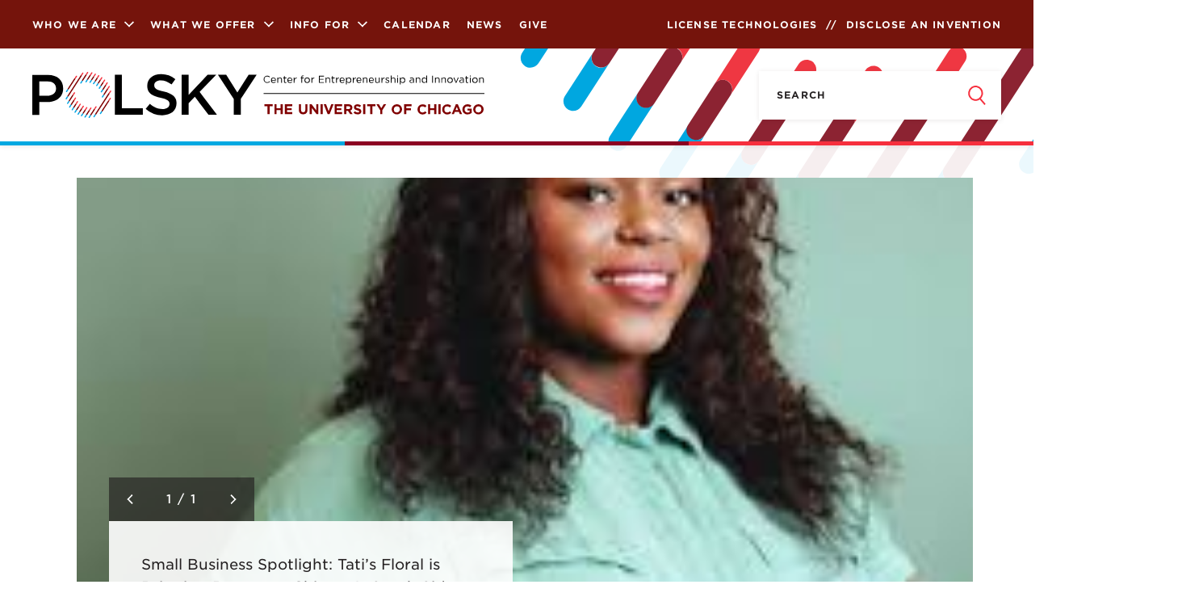

--- FILE ---
content_type: text/html; charset=UTF-8
request_url: https://polsky.uchicago.edu/tag/argonnes-chain-reaction-innovations-program/
body_size: 50954
content:
<!DOCTYPE html>
<html>
<head>
	<meta charset="utf-8"/>
	<meta http-equiv="X-UA-Compatible" content="IE=edge,chrome=1">

	<meta content="width=device-width, initial-scale=1.0, user-scalable=0, minimum-scale=1.0, maximum-scale=1.0"
	      name="viewport">
    <meta http-equiv="Content-Security-Policy" content="
    block-all-mixed-content;
    default-src 'self';
    script-src 'self' 'report-sample' 'unsafe-inline' 'unsafe-eval' maps.googleapis.com google.com googletagmanager.com googleadservices.com www.googletagmanager.com google-analytics.com youtube.com secure.statcounter.com;
    style-src 'self' 'report-sample' 'unsafe-inline' fonts.googleapis.com cloud.typography.com;
    object-src 'none';
    frame-src 'self' youtube.com www.youtube.com airtable.com google.com;
    child-src 'self';
    img-src * 'self' data: blob: i.ytimg.com maps.googleapis.com maps.gstatic.com googletagmanager.com google.com google-analytics.com;
    font-src 'self' data:;
    connect-src 'self' data: maps.googleapis.com google.com https://*.google-analytics.com secure.statcounter.com;
    manifest-src 'self';
    base-uri 'self';
    form-action 'self' *.uchicago.edu;
    media-src 'self';
    worker-src 'self';
">
	<!-- ICONS SHOULD BE GENERATED BY http://realfavicongenerator.net/ -->
	<link rel="apple-touch-icon" sizes="180x180" href="/apple-touch-icon.png?v=yyxXYL9jR9">
	<link rel="icon" type="image/png" sizes="32x32" href="/favicon-32x32.png?v=yyxXYL9jR9">
	<link rel="icon" type="image/png" sizes="16x16" href="/favicon-16x16.png?v=yyxXYL9jR9">
	<link rel="manifest" href="/manifest.json?v=yyxXYL9jR9">
	<link rel="mask-icon" href="/safari-pinned-tab.svg?v=yyxXYL9jR9" color="#f62f3d">
	<link rel="shortcut icon" href="/favicon.ico?v=yyxXYL9jR9">
	<meta name="theme-color" content="#ffffff">

    	<style>img:is([sizes="auto" i], [sizes^="auto," i]) { contain-intrinsic-size: 3000px 1500px }</style>
	
		<!-- All in One SEO 4.9.0 - aioseo.com -->
	<meta name="robots" content="max-image-preview:large" />
	<link rel="canonical" href="https://polsky.uchicago.edu/tag/argonnes-chain-reaction-innovations-program/" />
	<meta name="generator" content="All in One SEO (AIOSEO) 4.9.0" />
		<script type="application/ld+json" class="aioseo-schema">
			{"@context":"https:\/\/schema.org","@graph":[{"@type":"BreadcrumbList","@id":"https:\/\/polsky.uchicago.edu\/tag\/argonnes-chain-reaction-innovations-program\/#breadcrumblist","itemListElement":[{"@type":"ListItem","@id":"https:\/\/polsky.uchicago.edu#listItem","position":1,"name":"Home","item":"https:\/\/polsky.uchicago.edu","nextItem":{"@type":"ListItem","@id":"https:\/\/polsky.uchicago.edu\/tag\/argonnes-chain-reaction-innovations-program\/#listItem","name":"Argonne's Chain reaction Innovations Program"}},{"@type":"ListItem","@id":"https:\/\/polsky.uchicago.edu\/tag\/argonnes-chain-reaction-innovations-program\/#listItem","position":2,"name":"Argonne's Chain reaction Innovations Program","previousItem":{"@type":"ListItem","@id":"https:\/\/polsky.uchicago.edu#listItem","name":"Home"}}]},{"@type":"CollectionPage","@id":"https:\/\/polsky.uchicago.edu\/tag\/argonnes-chain-reaction-innovations-program\/#collectionpage","url":"https:\/\/polsky.uchicago.edu\/tag\/argonnes-chain-reaction-innovations-program\/","name":"Argonne's Chain reaction Innovations Program - Polsky Center for Entrepreneurship and Innovation","inLanguage":"en-US","isPartOf":{"@id":"https:\/\/polsky.uchicago.edu\/#website"},"breadcrumb":{"@id":"https:\/\/polsky.uchicago.edu\/tag\/argonnes-chain-reaction-innovations-program\/#breadcrumblist"}},{"@type":"Organization","@id":"https:\/\/polsky.uchicago.edu\/#organization","name":"Polsky Center for Entrepreneurship and Innovation","url":"https:\/\/polsky.uchicago.edu\/"},{"@type":"WebSite","@id":"https:\/\/polsky.uchicago.edu\/#website","url":"https:\/\/polsky.uchicago.edu\/","name":"Polsky Center for Entrepreneurship and Innovation","inLanguage":"en-US","publisher":{"@id":"https:\/\/polsky.uchicago.edu\/#organization"}}]}
		</script>
		<!-- All in One SEO -->


	<!-- This site is optimized with the Yoast SEO plugin v26.4 - https://yoast.com/wordpress/plugins/seo/ -->
	<title>Argonne&#039;s Chain reaction Innovations Program - Polsky Center for Entrepreneurship and Innovation</title>
	<link rel="canonical" href="https://polsky.uchicago.edu/tag/argonnes-chain-reaction-innovations-program/" />
	<meta property="og:locale" content="en_US" />
	<meta property="og:type" content="article" />
	<meta property="og:title" content="Argonne&#039;s Chain reaction Innovations Program Archives - Polsky Center for Entrepreneurship and Innovation" />
	<meta property="og:url" content="https://polsky.uchicago.edu/tag/argonnes-chain-reaction-innovations-program/" />
	<meta property="og:site_name" content="Polsky Center for Entrepreneurship and Innovation" />
	<meta name="twitter:card" content="summary_large_image" />
	<meta name="twitter:site" content="@polskycenter" />
	<script type="application/ld+json" class="yoast-schema-graph">{"@context":"https://schema.org","@graph":[{"@type":"CollectionPage","@id":"https://polsky.uchicago.edu/tag/argonnes-chain-reaction-innovations-program/","url":"https://polsky.uchicago.edu/tag/argonnes-chain-reaction-innovations-program/","name":"Argonne's Chain reaction Innovations Program Archives - Polsky Center for Entrepreneurship and Innovation","isPartOf":{"@id":"https://polsky.uchicago.edu/#website"},"primaryImageOfPage":{"@id":"https://polsky.uchicago.edu/tag/argonnes-chain-reaction-innovations-program/#primaryimage"},"image":{"@id":"https://polsky.uchicago.edu/tag/argonnes-chain-reaction-innovations-program/#primaryimage"},"thumbnailUrl":"https://polsky.uchicago.edu/wp-content/uploads/2021/12/EC106671-scaled.jpg","breadcrumb":{"@id":"https://polsky.uchicago.edu/tag/argonnes-chain-reaction-innovations-program/#breadcrumb"},"inLanguage":"en-US"},{"@type":"ImageObject","inLanguage":"en-US","@id":"https://polsky.uchicago.edu/tag/argonnes-chain-reaction-innovations-program/#primaryimage","url":"https://polsky.uchicago.edu/wp-content/uploads/2021/12/EC106671-scaled.jpg","contentUrl":"https://polsky.uchicago.edu/wp-content/uploads/2021/12/EC106671-scaled.jpg","width":2560,"height":1707,"caption":"The I-Corps teams seen here at the fall Collaboratorium, which brings together Chicago Booth students with researchers and faculty who are exploring commercialization opportunities for their work."},{"@type":"BreadcrumbList","@id":"https://polsky.uchicago.edu/tag/argonnes-chain-reaction-innovations-program/#breadcrumb","itemListElement":[{"@type":"ListItem","position":1,"name":"Home","item":"https://polsky.uchicago.edu/"},{"@type":"ListItem","position":2,"name":"Argonne's Chain reaction Innovations Program"}]},{"@type":"WebSite","@id":"https://polsky.uchicago.edu/#website","url":"https://polsky.uchicago.edu/","name":"Polsky Center for Entrepreneurship and Innovation","description":"","publisher":{"@id":"https://polsky.uchicago.edu/#organization"},"potentialAction":[{"@type":"SearchAction","target":{"@type":"EntryPoint","urlTemplate":"https://polsky.uchicago.edu/?s={search_term_string}"},"query-input":{"@type":"PropertyValueSpecification","valueRequired":true,"valueName":"search_term_string"}}],"inLanguage":"en-US"},{"@type":"Organization","@id":"https://polsky.uchicago.edu/#organization","name":"Polsky Center for Entrepreneurship and Innovation","url":"https://polsky.uchicago.edu/","logo":{"@type":"ImageObject","inLanguage":"en-US","@id":"https://polsky.uchicago.edu/#/schema/logo/image/","url":"https://polsky.uchicago.edu/wp-content/uploads/2018/05/logo.svg","contentUrl":"https://polsky.uchicago.edu/wp-content/uploads/2018/05/logo.svg","width":500,"height":196,"caption":"Polsky Center for Entrepreneurship and Innovation"},"image":{"@id":"https://polsky.uchicago.edu/#/schema/logo/image/"},"sameAs":["https://www.facebook.com/PolskyCenter","https://x.com/polskycenter","https://www.linkedin.com/showcase/10206056","https://www.youtube.com/user/PolskyCenter"]}]}</script>
	<!-- / Yoast SEO plugin. -->


<link rel="alternate" type="application/rss+xml" title="Polsky Center for Entrepreneurship and Innovation &raquo; Argonne&#039;s Chain reaction Innovations Program Tag Feed" href="https://polsky.uchicago.edu/tag/argonnes-chain-reaction-innovations-program/feed/" />
		<style>
			.lazyload,
			.lazyloading {
				max-width: 100%;
			}
		</style>
				<!-- This site uses the Google Analytics by ExactMetrics plugin v7.26.0 - Using Analytics tracking - https://www.exactmetrics.com/ -->
							<script src="//www.googletagmanager.com/gtag/js?id=G-TZCT1R81MK"  data-cfasync="false" data-wpfc-render="false" type="text/javascript" async></script>
			<script data-cfasync="false" data-wpfc-render="false" type="text/javascript">
				var em_version = '7.26.0';
				var em_track_user = true;
				var em_no_track_reason = '';
								var ExactMetricsDefaultLocations = {"page_location":"https:\/\/polsky.uchicago.edu\/tag\/argonnes-chain-reaction-innovations-program\/"};
				if ( typeof ExactMetricsPrivacyGuardFilter === 'function' ) {
					var ExactMetricsLocations = (typeof ExactMetricsExcludeQuery === 'object') ? ExactMetricsPrivacyGuardFilter( ExactMetricsExcludeQuery ) : ExactMetricsPrivacyGuardFilter( ExactMetricsDefaultLocations );
				} else {
					var ExactMetricsLocations = (typeof ExactMetricsExcludeQuery === 'object') ? ExactMetricsExcludeQuery : ExactMetricsDefaultLocations;
				}

								var disableStrs = [
										'ga-disable-G-TZCT1R81MK',
									];

				/* Function to detect opted out users */
				function __gtagTrackerIsOptedOut() {
					for (var index = 0; index < disableStrs.length; index++) {
						if (document.cookie.indexOf(disableStrs[index] + '=true') > -1) {
							return true;
						}
					}

					return false;
				}

				/* Disable tracking if the opt-out cookie exists. */
				if (__gtagTrackerIsOptedOut()) {
					for (var index = 0; index < disableStrs.length; index++) {
						window[disableStrs[index]] = true;
					}
				}

				/* Opt-out function */
				function __gtagTrackerOptout() {
					for (var index = 0; index < disableStrs.length; index++) {
						document.cookie = disableStrs[index] + '=true; expires=Thu, 31 Dec 2099 23:59:59 UTC; path=/';
						window[disableStrs[index]] = true;
					}
				}

				if ('undefined' === typeof gaOptout) {
					function gaOptout() {
						__gtagTrackerOptout();
					}
				}
								window.dataLayer = window.dataLayer || [];

				window.ExactMetricsDualTracker = {
					helpers: {},
					trackers: {},
				};
				if (em_track_user) {
					function __gtagDataLayer() {
						dataLayer.push(arguments);
					}

					function __gtagTracker(type, name, parameters) {
						if (!parameters) {
							parameters = {};
						}

						if (parameters.send_to) {
							__gtagDataLayer.apply(null, arguments);
							return;
						}

						if (type === 'event') {
														parameters.send_to = exactmetrics_frontend.v4_id;
							var hookName = name;
							if (typeof parameters['event_category'] !== 'undefined') {
								hookName = parameters['event_category'] + ':' + name;
							}

							if (typeof ExactMetricsDualTracker.trackers[hookName] !== 'undefined') {
								ExactMetricsDualTracker.trackers[hookName](parameters);
							} else {
								__gtagDataLayer('event', name, parameters);
							}
							
						} else {
							__gtagDataLayer.apply(null, arguments);
						}
					}

					__gtagTracker('js', new Date());
					__gtagTracker('set', {
						'developer_id.dNDMyYj': true,
											});
					if ( ExactMetricsLocations.page_location ) {
						__gtagTracker('set', ExactMetricsLocations);
					}
										__gtagTracker('config', 'G-TZCT1R81MK', {"forceSSL":"true","anonymize_ip":"true","link_attribution":"true"} );
															window.gtag = __gtagTracker;										(function () {
						/* https://developers.google.com/analytics/devguides/collection/analyticsjs/ */
						/* ga and __gaTracker compatibility shim. */
						var noopfn = function () {
							return null;
						};
						var newtracker = function () {
							return new Tracker();
						};
						var Tracker = function () {
							return null;
						};
						var p = Tracker.prototype;
						p.get = noopfn;
						p.set = noopfn;
						p.send = function () {
							var args = Array.prototype.slice.call(arguments);
							args.unshift('send');
							__gaTracker.apply(null, args);
						};
						var __gaTracker = function () {
							var len = arguments.length;
							if (len === 0) {
								return;
							}
							var f = arguments[len - 1];
							if (typeof f !== 'object' || f === null || typeof f.hitCallback !== 'function') {
								if ('send' === arguments[0]) {
									var hitConverted, hitObject = false, action;
									if ('event' === arguments[1]) {
										if ('undefined' !== typeof arguments[3]) {
											hitObject = {
												'eventAction': arguments[3],
												'eventCategory': arguments[2],
												'eventLabel': arguments[4],
												'value': arguments[5] ? arguments[5] : 1,
											}
										}
									}
									if ('pageview' === arguments[1]) {
										if ('undefined' !== typeof arguments[2]) {
											hitObject = {
												'eventAction': 'page_view',
												'page_path': arguments[2],
											}
										}
									}
									if (typeof arguments[2] === 'object') {
										hitObject = arguments[2];
									}
									if (typeof arguments[5] === 'object') {
										Object.assign(hitObject, arguments[5]);
									}
									if ('undefined' !== typeof arguments[1].hitType) {
										hitObject = arguments[1];
										if ('pageview' === hitObject.hitType) {
											hitObject.eventAction = 'page_view';
										}
									}
									if (hitObject) {
										action = 'timing' === arguments[1].hitType ? 'timing_complete' : hitObject.eventAction;
										hitConverted = mapArgs(hitObject);
										__gtagTracker('event', action, hitConverted);
									}
								}
								return;
							}

							function mapArgs(args) {
								var arg, hit = {};
								var gaMap = {
									'eventCategory': 'event_category',
									'eventAction': 'event_action',
									'eventLabel': 'event_label',
									'eventValue': 'event_value',
									'nonInteraction': 'non_interaction',
									'timingCategory': 'event_category',
									'timingVar': 'name',
									'timingValue': 'value',
									'timingLabel': 'event_label',
									'page': 'page_path',
									'location': 'page_location',
									'title': 'page_title',
									'referrer' : 'page_referrer',
								};
								for (arg in args) {
																		if (!(!args.hasOwnProperty(arg) || !gaMap.hasOwnProperty(arg))) {
										hit[gaMap[arg]] = args[arg];
									} else {
										hit[arg] = args[arg];
									}
								}
								return hit;
							}

							try {
								f.hitCallback();
							} catch (ex) {
							}
						};
						__gaTracker.create = newtracker;
						__gaTracker.getByName = newtracker;
						__gaTracker.getAll = function () {
							return [];
						};
						__gaTracker.remove = noopfn;
						__gaTracker.loaded = true;
						window['__gaTracker'] = __gaTracker;
					})();
									} else {
										console.log("");
					(function () {
						function __gtagTracker() {
							return null;
						}

						window['__gtagTracker'] = __gtagTracker;
						window['gtag'] = __gtagTracker;
					})();
									}
			</script>
				<!-- / Google Analytics by ExactMetrics -->
			<script data-cfasync="false" data-wpfc-render="false" type="text/javascript">
		if (window.hasOwnProperty('ExactMetricsDualTracker')){
			window.ExactMetricsDualTracker.trackers['form:impression'] = function (parameters) {
				__gtagDataLayer('event', 'form_impression', {
					form_id: parameters.event_label,
					content_type: 'form',
					non_interaction: true,
					send_to: parameters.send_to,
				});
			};

			window.ExactMetricsDualTracker.trackers['form:conversion'] = function (parameters) {
				__gtagDataLayer('event', 'generate_lead', {
					form_id: parameters.event_label,
					send_to: parameters.send_to,
				});
			};
		}
	</script>
	<script type="text/javascript">
/* <![CDATA[ */
window._wpemojiSettings = {"baseUrl":"https:\/\/s.w.org\/images\/core\/emoji\/16.0.1\/72x72\/","ext":".png","svgUrl":"https:\/\/s.w.org\/images\/core\/emoji\/16.0.1\/svg\/","svgExt":".svg","source":{"concatemoji":"https:\/\/polsky.uchicago.edu\/wp-includes\/js\/wp-emoji-release.min.js?ver=6.8.3"}};
/*! This file is auto-generated */
!function(s,n){var o,i,e;function c(e){try{var t={supportTests:e,timestamp:(new Date).valueOf()};sessionStorage.setItem(o,JSON.stringify(t))}catch(e){}}function p(e,t,n){e.clearRect(0,0,e.canvas.width,e.canvas.height),e.fillText(t,0,0);var t=new Uint32Array(e.getImageData(0,0,e.canvas.width,e.canvas.height).data),a=(e.clearRect(0,0,e.canvas.width,e.canvas.height),e.fillText(n,0,0),new Uint32Array(e.getImageData(0,0,e.canvas.width,e.canvas.height).data));return t.every(function(e,t){return e===a[t]})}function u(e,t){e.clearRect(0,0,e.canvas.width,e.canvas.height),e.fillText(t,0,0);for(var n=e.getImageData(16,16,1,1),a=0;a<n.data.length;a++)if(0!==n.data[a])return!1;return!0}function f(e,t,n,a){switch(t){case"flag":return n(e,"\ud83c\udff3\ufe0f\u200d\u26a7\ufe0f","\ud83c\udff3\ufe0f\u200b\u26a7\ufe0f")?!1:!n(e,"\ud83c\udde8\ud83c\uddf6","\ud83c\udde8\u200b\ud83c\uddf6")&&!n(e,"\ud83c\udff4\udb40\udc67\udb40\udc62\udb40\udc65\udb40\udc6e\udb40\udc67\udb40\udc7f","\ud83c\udff4\u200b\udb40\udc67\u200b\udb40\udc62\u200b\udb40\udc65\u200b\udb40\udc6e\u200b\udb40\udc67\u200b\udb40\udc7f");case"emoji":return!a(e,"\ud83e\udedf")}return!1}function g(e,t,n,a){var r="undefined"!=typeof WorkerGlobalScope&&self instanceof WorkerGlobalScope?new OffscreenCanvas(300,150):s.createElement("canvas"),o=r.getContext("2d",{willReadFrequently:!0}),i=(o.textBaseline="top",o.font="600 32px Arial",{});return e.forEach(function(e){i[e]=t(o,e,n,a)}),i}function t(e){var t=s.createElement("script");t.src=e,t.defer=!0,s.head.appendChild(t)}"undefined"!=typeof Promise&&(o="wpEmojiSettingsSupports",i=["flag","emoji"],n.supports={everything:!0,everythingExceptFlag:!0},e=new Promise(function(e){s.addEventListener("DOMContentLoaded",e,{once:!0})}),new Promise(function(t){var n=function(){try{var e=JSON.parse(sessionStorage.getItem(o));if("object"==typeof e&&"number"==typeof e.timestamp&&(new Date).valueOf()<e.timestamp+604800&&"object"==typeof e.supportTests)return e.supportTests}catch(e){}return null}();if(!n){if("undefined"!=typeof Worker&&"undefined"!=typeof OffscreenCanvas&&"undefined"!=typeof URL&&URL.createObjectURL&&"undefined"!=typeof Blob)try{var e="postMessage("+g.toString()+"("+[JSON.stringify(i),f.toString(),p.toString(),u.toString()].join(",")+"));",a=new Blob([e],{type:"text/javascript"}),r=new Worker(URL.createObjectURL(a),{name:"wpTestEmojiSupports"});return void(r.onmessage=function(e){c(n=e.data),r.terminate(),t(n)})}catch(e){}c(n=g(i,f,p,u))}t(n)}).then(function(e){for(var t in e)n.supports[t]=e[t],n.supports.everything=n.supports.everything&&n.supports[t],"flag"!==t&&(n.supports.everythingExceptFlag=n.supports.everythingExceptFlag&&n.supports[t]);n.supports.everythingExceptFlag=n.supports.everythingExceptFlag&&!n.supports.flag,n.DOMReady=!1,n.readyCallback=function(){n.DOMReady=!0}}).then(function(){return e}).then(function(){var e;n.supports.everything||(n.readyCallback(),(e=n.source||{}).concatemoji?t(e.concatemoji):e.wpemoji&&e.twemoji&&(t(e.twemoji),t(e.wpemoji)))}))}((window,document),window._wpemojiSettings);
/* ]]> */
</script>
<style id='wp-emoji-styles-inline-css' type='text/css'>

	img.wp-smiley, img.emoji {
		display: inline !important;
		border: none !important;
		box-shadow: none !important;
		height: 1em !important;
		width: 1em !important;
		margin: 0 0.07em !important;
		vertical-align: -0.1em !important;
		background: none !important;
		padding: 0 !important;
	}
</style>
<link rel='stylesheet' id='wp-block-library-css' href='https://polsky.uchicago.edu/wp-includes/css/dist/block-library/style.min.css?ver=6.8.3' type='text/css' media='all' />
<style id='classic-theme-styles-inline-css' type='text/css'>
/*! This file is auto-generated */
.wp-block-button__link{color:#fff;background-color:#32373c;border-radius:9999px;box-shadow:none;text-decoration:none;padding:calc(.667em + 2px) calc(1.333em + 2px);font-size:1.125em}.wp-block-file__button{background:#32373c;color:#fff;text-decoration:none}
</style>
<link rel='stylesheet' id='aioseo/css/src/vue/standalone/blocks/table-of-contents/global.scss-css' href='https://polsky.uchicago.edu/wp-content/plugins/all-in-one-seo-pack/dist/Lite/assets/css/table-of-contents/global.e90f6d47.css?ver=4.9.0' type='text/css' media='all' />
<style id='global-styles-inline-css' type='text/css'>
:root{--wp--preset--aspect-ratio--square: 1;--wp--preset--aspect-ratio--4-3: 4/3;--wp--preset--aspect-ratio--3-4: 3/4;--wp--preset--aspect-ratio--3-2: 3/2;--wp--preset--aspect-ratio--2-3: 2/3;--wp--preset--aspect-ratio--16-9: 16/9;--wp--preset--aspect-ratio--9-16: 9/16;--wp--preset--color--black: #000000;--wp--preset--color--cyan-bluish-gray: #abb8c3;--wp--preset--color--white: #ffffff;--wp--preset--color--pale-pink: #f78da7;--wp--preset--color--vivid-red: #cf2e2e;--wp--preset--color--luminous-vivid-orange: #ff6900;--wp--preset--color--luminous-vivid-amber: #fcb900;--wp--preset--color--light-green-cyan: #7bdcb5;--wp--preset--color--vivid-green-cyan: #00d084;--wp--preset--color--pale-cyan-blue: #8ed1fc;--wp--preset--color--vivid-cyan-blue: #0693e3;--wp--preset--color--vivid-purple: #9b51e0;--wp--preset--gradient--vivid-cyan-blue-to-vivid-purple: linear-gradient(135deg,rgba(6,147,227,1) 0%,rgb(155,81,224) 100%);--wp--preset--gradient--light-green-cyan-to-vivid-green-cyan: linear-gradient(135deg,rgb(122,220,180) 0%,rgb(0,208,130) 100%);--wp--preset--gradient--luminous-vivid-amber-to-luminous-vivid-orange: linear-gradient(135deg,rgba(252,185,0,1) 0%,rgba(255,105,0,1) 100%);--wp--preset--gradient--luminous-vivid-orange-to-vivid-red: linear-gradient(135deg,rgba(255,105,0,1) 0%,rgb(207,46,46) 100%);--wp--preset--gradient--very-light-gray-to-cyan-bluish-gray: linear-gradient(135deg,rgb(238,238,238) 0%,rgb(169,184,195) 100%);--wp--preset--gradient--cool-to-warm-spectrum: linear-gradient(135deg,rgb(74,234,220) 0%,rgb(151,120,209) 20%,rgb(207,42,186) 40%,rgb(238,44,130) 60%,rgb(251,105,98) 80%,rgb(254,248,76) 100%);--wp--preset--gradient--blush-light-purple: linear-gradient(135deg,rgb(255,206,236) 0%,rgb(152,150,240) 100%);--wp--preset--gradient--blush-bordeaux: linear-gradient(135deg,rgb(254,205,165) 0%,rgb(254,45,45) 50%,rgb(107,0,62) 100%);--wp--preset--gradient--luminous-dusk: linear-gradient(135deg,rgb(255,203,112) 0%,rgb(199,81,192) 50%,rgb(65,88,208) 100%);--wp--preset--gradient--pale-ocean: linear-gradient(135deg,rgb(255,245,203) 0%,rgb(182,227,212) 50%,rgb(51,167,181) 100%);--wp--preset--gradient--electric-grass: linear-gradient(135deg,rgb(202,248,128) 0%,rgb(113,206,126) 100%);--wp--preset--gradient--midnight: linear-gradient(135deg,rgb(2,3,129) 0%,rgb(40,116,252) 100%);--wp--preset--font-size--small: 13px;--wp--preset--font-size--medium: 20px;--wp--preset--font-size--large: 36px;--wp--preset--font-size--x-large: 42px;--wp--preset--spacing--20: 0.44rem;--wp--preset--spacing--30: 0.67rem;--wp--preset--spacing--40: 1rem;--wp--preset--spacing--50: 1.5rem;--wp--preset--spacing--60: 2.25rem;--wp--preset--spacing--70: 3.38rem;--wp--preset--spacing--80: 5.06rem;--wp--preset--shadow--natural: 6px 6px 9px rgba(0, 0, 0, 0.2);--wp--preset--shadow--deep: 12px 12px 50px rgba(0, 0, 0, 0.4);--wp--preset--shadow--sharp: 6px 6px 0px rgba(0, 0, 0, 0.2);--wp--preset--shadow--outlined: 6px 6px 0px -3px rgba(255, 255, 255, 1), 6px 6px rgba(0, 0, 0, 1);--wp--preset--shadow--crisp: 6px 6px 0px rgba(0, 0, 0, 1);}:where(.is-layout-flex){gap: 0.5em;}:where(.is-layout-grid){gap: 0.5em;}body .is-layout-flex{display: flex;}.is-layout-flex{flex-wrap: wrap;align-items: center;}.is-layout-flex > :is(*, div){margin: 0;}body .is-layout-grid{display: grid;}.is-layout-grid > :is(*, div){margin: 0;}:where(.wp-block-columns.is-layout-flex){gap: 2em;}:where(.wp-block-columns.is-layout-grid){gap: 2em;}:where(.wp-block-post-template.is-layout-flex){gap: 1.25em;}:where(.wp-block-post-template.is-layout-grid){gap: 1.25em;}.has-black-color{color: var(--wp--preset--color--black) !important;}.has-cyan-bluish-gray-color{color: var(--wp--preset--color--cyan-bluish-gray) !important;}.has-white-color{color: var(--wp--preset--color--white) !important;}.has-pale-pink-color{color: var(--wp--preset--color--pale-pink) !important;}.has-vivid-red-color{color: var(--wp--preset--color--vivid-red) !important;}.has-luminous-vivid-orange-color{color: var(--wp--preset--color--luminous-vivid-orange) !important;}.has-luminous-vivid-amber-color{color: var(--wp--preset--color--luminous-vivid-amber) !important;}.has-light-green-cyan-color{color: var(--wp--preset--color--light-green-cyan) !important;}.has-vivid-green-cyan-color{color: var(--wp--preset--color--vivid-green-cyan) !important;}.has-pale-cyan-blue-color{color: var(--wp--preset--color--pale-cyan-blue) !important;}.has-vivid-cyan-blue-color{color: var(--wp--preset--color--vivid-cyan-blue) !important;}.has-vivid-purple-color{color: var(--wp--preset--color--vivid-purple) !important;}.has-black-background-color{background-color: var(--wp--preset--color--black) !important;}.has-cyan-bluish-gray-background-color{background-color: var(--wp--preset--color--cyan-bluish-gray) !important;}.has-white-background-color{background-color: var(--wp--preset--color--white) !important;}.has-pale-pink-background-color{background-color: var(--wp--preset--color--pale-pink) !important;}.has-vivid-red-background-color{background-color: var(--wp--preset--color--vivid-red) !important;}.has-luminous-vivid-orange-background-color{background-color: var(--wp--preset--color--luminous-vivid-orange) !important;}.has-luminous-vivid-amber-background-color{background-color: var(--wp--preset--color--luminous-vivid-amber) !important;}.has-light-green-cyan-background-color{background-color: var(--wp--preset--color--light-green-cyan) !important;}.has-vivid-green-cyan-background-color{background-color: var(--wp--preset--color--vivid-green-cyan) !important;}.has-pale-cyan-blue-background-color{background-color: var(--wp--preset--color--pale-cyan-blue) !important;}.has-vivid-cyan-blue-background-color{background-color: var(--wp--preset--color--vivid-cyan-blue) !important;}.has-vivid-purple-background-color{background-color: var(--wp--preset--color--vivid-purple) !important;}.has-black-border-color{border-color: var(--wp--preset--color--black) !important;}.has-cyan-bluish-gray-border-color{border-color: var(--wp--preset--color--cyan-bluish-gray) !important;}.has-white-border-color{border-color: var(--wp--preset--color--white) !important;}.has-pale-pink-border-color{border-color: var(--wp--preset--color--pale-pink) !important;}.has-vivid-red-border-color{border-color: var(--wp--preset--color--vivid-red) !important;}.has-luminous-vivid-orange-border-color{border-color: var(--wp--preset--color--luminous-vivid-orange) !important;}.has-luminous-vivid-amber-border-color{border-color: var(--wp--preset--color--luminous-vivid-amber) !important;}.has-light-green-cyan-border-color{border-color: var(--wp--preset--color--light-green-cyan) !important;}.has-vivid-green-cyan-border-color{border-color: var(--wp--preset--color--vivid-green-cyan) !important;}.has-pale-cyan-blue-border-color{border-color: var(--wp--preset--color--pale-cyan-blue) !important;}.has-vivid-cyan-blue-border-color{border-color: var(--wp--preset--color--vivid-cyan-blue) !important;}.has-vivid-purple-border-color{border-color: var(--wp--preset--color--vivid-purple) !important;}.has-vivid-cyan-blue-to-vivid-purple-gradient-background{background: var(--wp--preset--gradient--vivid-cyan-blue-to-vivid-purple) !important;}.has-light-green-cyan-to-vivid-green-cyan-gradient-background{background: var(--wp--preset--gradient--light-green-cyan-to-vivid-green-cyan) !important;}.has-luminous-vivid-amber-to-luminous-vivid-orange-gradient-background{background: var(--wp--preset--gradient--luminous-vivid-amber-to-luminous-vivid-orange) !important;}.has-luminous-vivid-orange-to-vivid-red-gradient-background{background: var(--wp--preset--gradient--luminous-vivid-orange-to-vivid-red) !important;}.has-very-light-gray-to-cyan-bluish-gray-gradient-background{background: var(--wp--preset--gradient--very-light-gray-to-cyan-bluish-gray) !important;}.has-cool-to-warm-spectrum-gradient-background{background: var(--wp--preset--gradient--cool-to-warm-spectrum) !important;}.has-blush-light-purple-gradient-background{background: var(--wp--preset--gradient--blush-light-purple) !important;}.has-blush-bordeaux-gradient-background{background: var(--wp--preset--gradient--blush-bordeaux) !important;}.has-luminous-dusk-gradient-background{background: var(--wp--preset--gradient--luminous-dusk) !important;}.has-pale-ocean-gradient-background{background: var(--wp--preset--gradient--pale-ocean) !important;}.has-electric-grass-gradient-background{background: var(--wp--preset--gradient--electric-grass) !important;}.has-midnight-gradient-background{background: var(--wp--preset--gradient--midnight) !important;}.has-small-font-size{font-size: var(--wp--preset--font-size--small) !important;}.has-medium-font-size{font-size: var(--wp--preset--font-size--medium) !important;}.has-large-font-size{font-size: var(--wp--preset--font-size--large) !important;}.has-x-large-font-size{font-size: var(--wp--preset--font-size--x-large) !important;}
:where(.wp-block-post-template.is-layout-flex){gap: 1.25em;}:where(.wp-block-post-template.is-layout-grid){gap: 1.25em;}
:where(.wp-block-columns.is-layout-flex){gap: 2em;}:where(.wp-block-columns.is-layout-grid){gap: 2em;}
:root :where(.wp-block-pullquote){font-size: 1.5em;line-height: 1.6;}
</style>
<link rel='stylesheet' id='core-css-css' href='//polsky.uchicago.edu/wp-content/themes/polsky2017/css/core.css?ver=21.03.25' type='text/css' media='all' />
<link rel='stylesheet' id='print-css-css' href='//polsky.uchicago.edu/wp-content/themes/polsky2017/css/print.css?ver=21.03.25' type='text/css' media='print' />
<link rel='stylesheet' id='fancybox-css-css' href='//polsky.uchicago.edu/wp-content/themes/polsky2017/css/jquery.fancybox.min.css?ver=21.03.25' type='text/css' media='all' />
<script type="text/javascript" src="https://polsky.uchicago.edu/wp-content/plugins/exactmetrics-premium/assets/js/frontend-gtag.min.js?ver=7.26.0" id="exactmetrics-frontend-script-js"></script>
<script data-cfasync="false" data-wpfc-render="false" type="text/javascript" id='exactmetrics-frontend-script-js-extra'>/* <![CDATA[ */
var exactmetrics_frontend = {"js_events_tracking":"true","download_extensions":"doc,pdf,ppt,zip,xls,docx,pptx,xlsx","inbound_paths":"[{\"path\":\"\\\/go\\\/\",\"label\":\"affiliate\"},{\"path\":\"\\\/recommend\\\/\",\"label\":\"affiliate\"}]","home_url":"https:\/\/polsky.uchicago.edu","hash_tracking":"false","v4_id":"G-TZCT1R81MK"};/* ]]> */
</script>
<script type="text/javascript" src="https://polsky.uchicago.edu/wp-includes/js/jquery/jquery.min.js?ver=3.7.1" id="jquery-core-js"></script>
<script type="text/javascript" src="https://polsky.uchicago.edu/wp-includes/js/jquery/jquery-migrate.min.js?ver=3.4.1" id="jquery-migrate-js"></script>
<link rel="https://api.w.org/" href="https://polsky.uchicago.edu/wp-json/" /><link rel="alternate" title="JSON" type="application/json" href="https://polsky.uchicago.edu/wp-json/wp/v2/tags/1707" />
		<!-- Start of StatCounter Code -->
		<script>
			<!--
			var sc_project=13080135;
			var sc_security="fac9b539";
					</script>
        <script type="text/javascript" src="https://www.statcounter.com/counter/counter.js" async></script>
		<noscript><div class="statcounter"><a title="web analytics" href="https://statcounter.com/"><img class="statcounter" src="https://c.statcounter.com/13080135/0/fac9b539/0/" alt="web analytics" /></a></div></noscript>
		<!-- End of StatCounter Code -->
		<script type="text/javascript">//<![CDATA[
  function external_links_in_new_windows_loop() {
    if (!document.links) {
      document.links = document.getElementsByTagName('a');
    }
    var change_link = false;
    var force = '';
    var ignore = '';

    for (var t=0; t<document.links.length; t++) {
      var all_links = document.links[t];
      change_link = false;
      
      if(document.links[t].hasAttribute('onClick') == false) {
        // forced if the address starts with http (or also https), but does not link to the current domain
        if(all_links.href.search(/^http/) != -1 && all_links.href.search('polsky.uchicago.edu') == -1 && all_links.href.search(/^#/) == -1) {
          // console.log('Changed ' + all_links.href);
          change_link = true;
        }
          
        if(force != '' && all_links.href.search(force) != -1) {
          // forced
          // console.log('force ' + all_links.href);
          change_link = true;
        }
        
        if(ignore != '' && all_links.href.search(ignore) != -1) {
          // console.log('ignore ' + all_links.href);
          // ignored
          change_link = false;
        }

        if(change_link == true) {
          // console.log('Changed ' + all_links.href);
          document.links[t].setAttribute('onClick', 'javascript:window.open(\'' + all_links.href.replace(/'/g, '') + '\', \'_blank\', \'noopener\'); return false;');
          document.links[t].removeAttribute('target');
        }
      }
    }
  }
  
  // Load
  function external_links_in_new_windows_load(func)
  {  
    var oldonload = window.onload;
    if (typeof window.onload != 'function'){
      window.onload = func;
    } else {
      window.onload = function(){
        oldonload();
        func();
      }
    }
  }

  external_links_in_new_windows_load(external_links_in_new_windows_loop);
  //]]></script>

<meta name="tec-api-version" content="v1"><meta name="tec-api-origin" content="https://polsky.uchicago.edu"><link rel="alternate" href="https://polsky.uchicago.edu/wp-json/tribe/events/v1/events/?tags=argonnes-chain-reaction-innovations-program" />		<script>
			document.documentElement.className = document.documentElement.className.replace('no-js', 'js');
		</script>
				<style>
			.no-js img.lazyload {
				display: none;
			}

			figure.wp-block-image img.lazyloading {
				min-width: 150px;
			}

			.lazyload,
			.lazyloading {
				--smush-placeholder-width: 100px;
				--smush-placeholder-aspect-ratio: 1/1;
				width: var(--smush-image-width, var(--smush-placeholder-width)) !important;
				aspect-ratio: var(--smush-image-aspect-ratio, var(--smush-placeholder-aspect-ratio)) !important;
			}

						.lazyload, .lazyloading {
				opacity: 0;
			}

			.lazyloaded {
				opacity: 1;
				transition: opacity 400ms;
				transition-delay: 0ms;
			}

					</style>
		<script type="text/javascript">var ajaxurl="https://polsky.uchicago.edu/wp-admin/admin-ajax.php";</script>
		<!-- ExactMetrics Form Tracking -->
		<script data-cfasync="false" data-wpfc-render="false" type="text/javascript">
			function exactmetrics_forms_record_impression(event) {
				exactmetrics_add_bloom_forms_ids();
				var exactmetrics_forms = document.getElementsByTagName("form");
				var exactmetrics_forms_i;
				for (exactmetrics_forms_i = 0; exactmetrics_forms_i < exactmetrics_forms.length; exactmetrics_forms_i++) {
					var exactmetrics_form_id = exactmetrics_forms[exactmetrics_forms_i].getAttribute("id");
					var skip_conversion = false;
					/* Check to see if it's contact form 7 if the id isn't set */
					if (!exactmetrics_form_id) {
						exactmetrics_form_id = exactmetrics_forms[exactmetrics_forms_i].parentElement.getAttribute("id");
						if (exactmetrics_form_id && exactmetrics_form_id.lastIndexOf('wpcf7-f', 0) === 0) {
							/* If so, let's grab that and set it to be the form's ID*/
							var tokens = exactmetrics_form_id.split('-').slice(0, 2);
							var result = tokens.join('-');
							exactmetrics_forms[exactmetrics_forms_i].setAttribute("id", result);/* Now we can do just what we did above */
							exactmetrics_form_id = exactmetrics_forms[exactmetrics_forms_i].getAttribute("id");
						} else {
							exactmetrics_form_id = false;
						}
					}

					/* Check if it's Ninja Forms & id isn't set. */
					if (!exactmetrics_form_id && exactmetrics_forms[exactmetrics_forms_i].parentElement.className.indexOf('nf-form-layout') >= 0) {
						exactmetrics_form_id = exactmetrics_forms[exactmetrics_forms_i].parentElement.parentElement.parentElement.getAttribute('id');
						if (exactmetrics_form_id && 0 === exactmetrics_form_id.lastIndexOf('nf-form-', 0)) {
							/* If so, let's grab that and set it to be the form's ID*/
							tokens = exactmetrics_form_id.split('-').slice(0, 3);
							result = tokens.join('-');
							exactmetrics_forms[exactmetrics_forms_i].setAttribute('id', result);
							/* Now we can do just what we did above */
							exactmetrics_form_id = exactmetrics_forms[exactmetrics_forms_i].getAttribute('id');
							skip_conversion = true;
						}
					}

					if (exactmetrics_form_id && exactmetrics_form_id !== 'commentform' && exactmetrics_form_id !== 'adminbar-search') {
						__gtagTracker('event', 'impression', {
							event_category: 'form',
							event_label: exactmetrics_form_id,
							value: 1,
							non_interaction: true
						});

						/* If a WPForms Form, we can use custom tracking */
						if (exactmetrics_form_id && 0 === exactmetrics_form_id.lastIndexOf('wpforms-form-', 0)) {
							continue;
						}

						/* Formiddable Forms, use custom tracking */
						if (exactmetrics_forms_has_class(exactmetrics_forms[exactmetrics_forms_i], 'frm-show-form')) {
							continue;
						}

						/* If a Gravity Form, we can use custom tracking */
						if (exactmetrics_form_id && 0 === exactmetrics_form_id.lastIndexOf('gform_', 0)) {
							continue;
						}

						/* If Ninja forms, we use custom conversion tracking */
						if (skip_conversion) {
							continue;
						}

						var custom_conversion_mi_forms = false;
						if (custom_conversion_mi_forms) {
							continue;
						}

						if (window.jQuery) {
							(function (form_id) {
								jQuery(document).ready(function () {
									jQuery('#' + form_id).on('submit', exactmetrics_forms_record_conversion);
								});
							})(exactmetrics_form_id);
						} else {
							var __gaFormsTrackerWindow = window;
							if (__gaFormsTrackerWindow.addEventListener) {
								document.getElementById(exactmetrics_form_id).addEventListener("submit", exactmetrics_forms_record_conversion, false);
							} else {
								if (__gaFormsTrackerWindow.attachEvent) {
									document.getElementById(exactmetrics_form_id).attachEvent("onsubmit", exactmetrics_forms_record_conversion);
								}
							}
						}

					} else {
						continue;
					}
				}
			}

			function exactmetrics_forms_has_class(element, className) {
				return (' ' + element.className + ' ').indexOf(' ' + className + ' ') > -1;
			}

			function exactmetrics_forms_record_conversion(event) {
				var exactmetrics_form_conversion_id = event.target.id;
				var exactmetrics_form_action = event.target.getAttribute("miforms-action");
				if (exactmetrics_form_conversion_id && !exactmetrics_form_action) {
					document.getElementById(exactmetrics_form_conversion_id).setAttribute("miforms-action", "submitted");
					__gtagTracker('event', 'conversion', {
						event_category: 'form',
						event_label: exactmetrics_form_conversion_id,
						value: 1,
					});
				}
			}

			/* Attach the events to all clicks in the document after page and GA has loaded */
			function exactmetrics_forms_load() {
				if (typeof (__gtagTracker) !== 'undefined' && __gtagTracker) {
					var __gtagFormsTrackerWindow = window;
					if (__gtagFormsTrackerWindow.addEventListener) {
						__gtagFormsTrackerWindow.addEventListener("load", exactmetrics_forms_record_impression, false);
					} else {
						if (__gtagFormsTrackerWindow.attachEvent) {
							__gtagFormsTrackerWindow.attachEvent("onload", exactmetrics_forms_record_impression);
						}
					}
				} else {
					setTimeout(exactmetrics_forms_load, 200);
				}
			}

			/* Custom Ninja Forms impression tracking */
			if (window.jQuery) {
				jQuery(document).on('nfFormReady', function (e, layoutView) {
					var label = layoutView.el;
					label = label.substring(1, label.length);
					label = label.split('-').slice(0, 3).join('-');
					__gtagTracker('event', 'impression', {
						event_category: 'form',
						event_label: label,
						value: 1,
						non_interaction: true
					});
				});
			}

			/* Custom Bloom Form tracker */
			function exactmetrics_add_bloom_forms_ids() {
				var bloom_forms = document.querySelectorAll('.et_bloom_form_content form');
				if (bloom_forms.length > 0) {
					for (var i = 0; i < bloom_forms.length; i++) {
						if ('' === bloom_forms[i].id) {
							var form_parent_root = exactmetrics_find_parent_with_class(bloom_forms[i], 'et_bloom_optin');
							if (form_parent_root) {
								var classes = form_parent_root.className.split(' ');
								for (var j = 0; j < classes.length; ++j) {
									if (0 === classes[j].indexOf('et_bloom_optin')) {
										bloom_forms[i].id = classes[j];
									}
								}
							}
						}
					}
				}
			}

			function exactmetrics_find_parent_with_class(element, className) {
				if (element.parentNode && '' !== className) {
					if (element.parentNode.className.indexOf(className) >= 0) {
						return element.parentNode;
					} else {
						return exactmetrics_find_parent_with_class(element.parentNode, className);
					}
				}
				return false;
			}

			exactmetrics_forms_load();
		</script>
		<!-- End ExactMetrics Form Tracking -->
		


		<!-- ExactMetrics Media Tracking -->
		<script data-cfasync="false" data-wpfc-render="false" type="text/javascript">
			var exactmetrics_tracked_video_marks = {};
			var exactmetrics_youtube_percentage_tracking_timeouts = {};

			/* Works for YouTube and Vimeo */
			function exactmetrics_media_get_id_for_iframe( source, service ) {
				var iframeUrlParts = source.split('?');
				var stripedUrl = iframeUrlParts[0].split('/');
				var videoId = stripedUrl[ stripedUrl.length - 1 ];

				return service + '-player-' + videoId;
			}

			function exactmetrics_media_record_video_event( provider, event, label, parameters = {} ) {
				__gtagTracker('event', event, {
					event_category: 'video-' + provider,
					event_label: label,
					non_interaction: event === 'impression',
					...parameters
				});
			}

			function exactmetrics_media_maybe_record_video_progress( provider, label, videoId, videoParameters ) {
				var progressTrackingAllowedMarks = [10,25,50,75];

				if ( typeof exactmetrics_tracked_video_marks[ videoId ] == 'undefined' ) {
					exactmetrics_tracked_video_marks[ videoId ] = [];
				}

				var { video_percent } = videoParameters;

				if ( progressTrackingAllowedMarks.includes( video_percent ) && !exactmetrics_tracked_video_marks[ videoId ].includes( video_percent ) ) {
					exactmetrics_media_record_video_event( provider, 'video_progress', label, videoParameters );

					/* Prevent multiple records for the same percentage */
					exactmetrics_tracked_video_marks[ videoId ].push( video_percent );
				}
			}

			/* --- Vimeo --- */
            var exactmetrics_media_vimeo_plays = {};

            function exactmetrics_setup_vimeo_events_for_iframe(iframe, title, player) {
                var playerId = iframe.getAttribute('id');
                var videoLabel = title || iframe.title || iframe.getAttribute('src');

                if ( !playerId ) {
                    playerId = exactmetrics_media_get_id_for_iframe( iframe.getAttribute('src'), 'vimeo' );
                    iframe.setAttribute( 'id', playerId );
                }

                exactmetrics_media_vimeo_plays[playerId] = 0;

                var videoParameters = {
                    video_provider: 'vimeo',
                    video_title: title,
                    video_url: iframe.getAttribute('src')
                };

                /**
                 * Record Impression
                 **/
                exactmetrics_media_record_video_event( 'vimeo', 'impression', videoLabel, videoParameters );

                /**
                 * Record video start
                 **/
                player.on('play', function(data) {
                    let playerId = this.element.id;
                    if ( exactmetrics_media_vimeo_plays[playerId] === 0 ) {
                        exactmetrics_media_vimeo_plays[playerId]++;

                        videoParameters.video_duration = data.duration;
                        videoParameters.video_current_time = data.seconds;
                        videoParameters.video_percent = 0;

                        exactmetrics_media_record_video_event( 'vimeo', 'video_start', videoLabel, videoParameters );
                    }
                });

                /**
                 * Record video progress
                 **/
                player.on('timeupdate', function(data) {
                    var progress = Math.floor(data.percent * 100);

                    videoParameters.video_duration = data.duration;
                    videoParameters.video_current_time = data.seconds;
                    videoParameters.video_percent = progress;

                    exactmetrics_media_maybe_record_video_progress( 'vimeo', videoLabel, playerId, videoParameters );
                });

                /**
                 * Record video complete
                 **/
                player.on('ended', function(data) {
                    videoParameters.video_duration = data.duration;
                    videoParameters.video_current_time = data.seconds;
                    videoParameters.video_percent = 100;

                    exactmetrics_media_record_video_event( 'vimeo', 'video_complete', videoLabel, videoParameters );
                });
            }

			function exactmetrics_on_vimeo_load() {

				var vimeoIframes = document.querySelectorAll("iframe[src*='vimeo']");

				vimeoIframes.forEach(function( iframe ) {
                    //  Set up the player
					var player = new Vimeo.Player(iframe);

                    //  The getVideoTitle function returns a promise
                    player.getVideoTitle().then(function(title) {
                        /*
                         * Binding the events inside this callback guarantees that we
                         * always have the correct title for the video
                         */
                        exactmetrics_setup_vimeo_events_for_iframe(iframe, title, player)
                    });
				});
			}

			function exactmetrics_media_init_vimeo_events() {
				var vimeoIframes = document.querySelectorAll("iframe[src*='vimeo']");

				if ( vimeoIframes.length ) {

					/* Maybe load Vimeo API */
					if ( window.Vimeo === undefined ) {
						var tag = document.createElement("script");
						tag.src = "https://player.vimeo.com/api/player.js";
						tag.setAttribute("onload", "exactmetrics_on_vimeo_load()");
						document.body.append(tag);
					} else {
						/* Vimeo API already loaded, invoke callback */
						exactmetrics_on_vimeo_load();
					}
				}
			}

			/* --- End Vimeo --- */

			/* --- YouTube --- */
			function exactmetrics_media_on_youtube_load() {
				var exactmetrics_media_youtube_plays = {};

				function __onPlayerReady(event) {
					exactmetrics_media_youtube_plays[event.target.h.id] = 0;

					var videoParameters = {
						video_provider: 'youtube',
						video_title: event.target.videoTitle,
						video_url: event.target.playerInfo.videoUrl
					};
					exactmetrics_media_record_video_event( 'youtube', 'impression', videoParameters.video_title, videoParameters );
				}

				/**
				 * Record progress callback
				 **/
				function __track_youtube_video_progress( player, videoLabel, videoParameters ) {
					var { playerInfo } = player;
					var playerId = player.h.id;

					var duration = playerInfo.duration; /* player.getDuration(); */
					var currentTime = playerInfo.currentTime; /* player.getCurrentTime(); */

					var percentage = (currentTime / duration) * 100;
					var progress = Math.floor(percentage);

					videoParameters.video_duration = duration;
					videoParameters.video_current_time = currentTime;
					videoParameters.video_percent = progress;

					exactmetrics_media_maybe_record_video_progress( 'youtube', videoLabel, playerId, videoParameters );
				}

				function __youtube_on_state_change( event ) {
					var state = event.data;
					var player = event.target;
					var { playerInfo } = player;
					var playerId = player.h.id;

					var videoParameters = {
						video_provider: 'youtube',
						video_title: player.videoTitle,
						video_url: playerInfo.videoUrl
					};

					/**
					 * YouTube's API doesn't offer a progress or timeupdate event.
					 * We have to track progress manually by asking the player for the current time, every X milliseconds, using an
    interval
					 **/

					if ( state === YT.PlayerState.PLAYING) {
						if ( exactmetrics_media_youtube_plays[playerId] === 0 ) {
							exactmetrics_media_youtube_plays[playerId]++;
							/**
							 * Record video start
							 **/
							videoParameters.video_duration = playerInfo.duration;
							videoParameters.video_current_time = playerInfo.currentTime;
							videoParameters.video_percent = 0;

							exactmetrics_media_record_video_event( 'youtube', 'video_start', videoParameters.video_title, videoParameters );
						}

						exactmetrics_youtube_percentage_tracking_timeouts[ playerId ] = setInterval(
							__track_youtube_video_progress,
							500,
							player,
							videoParameters.video_title,
							videoParameters
						);
					} else if ( state === YT.PlayerState.PAUSED ) {
						/* When the video is paused clear the interval */
						clearInterval( exactmetrics_youtube_percentage_tracking_timeouts[ playerId ] );
					} else if ( state === YT.PlayerState.ENDED ) {

						/**
						 * Record video complete
						 **/
						videoParameters.video_duration = playerInfo.duration;
						videoParameters.video_current_time = playerInfo.currentTime;
						videoParameters.video_percent = 100;

						exactmetrics_media_record_video_event( 'youtube', 'video_complete', videoParameters.video_title, videoParameters );
						clearInterval( exactmetrics_youtube_percentage_tracking_timeouts[ playerId ] );
					}
				}

				var youtubeIframes = document.querySelectorAll("iframe[src*='youtube'],iframe[src*='youtu.be']");

				youtubeIframes.forEach(function( iframe ) {
					var playerId = iframe.getAttribute('id');

					if ( !playerId ) {
						playerId = exactmetrics_media_get_id_for_iframe( iframe.getAttribute('src'), 'youtube' );
						iframe.setAttribute( 'id', playerId );
					}

					new YT.Player(playerId, {
						events: {
							onReady: __onPlayerReady,
							onStateChange: __youtube_on_state_change
						}
					});
				});
			}

			function exactmetrics_media_load_youtube_api() {
				if ( window.YT ) {
					return;
				}

				var youtubeIframes = document.querySelectorAll("iframe[src*='youtube'],iframe[src*='youtu.be']");
				if ( 0 === youtubeIframes.length ) {
					return;
				}

				var tag = document.createElement("script");
				tag.src = "https://www.youtube.com/iframe_api";
				var firstScriptTag = document.getElementsByTagName('script')[0];
				firstScriptTag.parentNode.insertBefore(tag, firstScriptTag);
			}

			function exactmetrics_media_init_youtube_events() {
				/* YouTube always looks for a function called onYouTubeIframeAPIReady */
				window.onYouTubeIframeAPIReady = exactmetrics_media_on_youtube_load;
			}
			/* --- End YouTube --- */

			/* --- HTML Videos --- */
			function exactmetrics_media_init_html_video_events() {
				var exactmetrics_media_html_plays = {};
				var videos = document.querySelectorAll('video');
				var videosCount = 0;

				videos.forEach(function( video ) {

					var videoLabel = video.title;

					if ( !videoLabel ) {
						var videoCaptionEl = video.nextElementSibling;

						if ( videoCaptionEl && videoCaptionEl.nodeName.toLowerCase() === 'figcaption' ) {
							videoLabel = videoCaptionEl.textContent;
						} else {
							videoLabel = video.getAttribute('src');
						}
					}

					var videoTitle = videoLabel;

					var playerId = video.getAttribute('id');

					if ( !playerId ) {
						playerId = 'html-player-' + videosCount;
						video.setAttribute('id', playerId);
					}

					exactmetrics_media_html_plays[playerId] = 0

					var videoSrc = video.getAttribute('src')

					if ( ! videoSrc && video.currentSrc ) {
						videoSrc = video.currentSrc;
					}

					var videoParameters = {
						video_provider: 'html',
						video_title: videoTitle ? videoTitle : videoSrc,
						video_url: videoSrc,
					};

					/**
					 * Record Impression
					 **/
					exactmetrics_media_record_video_event( 'html', 'impression', videoLabel, videoParameters );

					/**
					 * Record video start
					 **/
					video.addEventListener('play', function(event) {
						let playerId = event.target.id;
						if ( exactmetrics_media_html_plays[playerId] === 0 ) {
							exactmetrics_media_html_plays[playerId]++;

							videoParameters.video_duration = video.duration;
							videoParameters.video_current_time = video.currentTime;
							videoParameters.video_percent = 0;

							exactmetrics_media_record_video_event( 'html', 'video_start', videoLabel, videoParameters );
						}
					}, false );

					/**
					 * Record video progress
					 **/
					video.addEventListener('timeupdate', function() {
						var percentage = (video.currentTime / video.duration) * 100;
						var progress = Math.floor(percentage);

						videoParameters.video_duration = video.duration;
						videoParameters.video_current_time = video.currentTime;
						videoParameters.video_percent = progress;

						exactmetrics_media_maybe_record_video_progress( 'html', videoLabel, playerId, videoParameters );
					}, false );

					/**
					 * Record video complete
					 **/
					video.addEventListener('ended', function() {
						var percentage = (video.currentTime / video.duration) * 100;
						var progress = Math.floor(percentage);

						videoParameters.video_duration = video.duration;
						videoParameters.video_current_time = video.currentTime;
						videoParameters.video_percent = progress;

						exactmetrics_media_record_video_event( 'html', 'video_complete', videoLabel, videoParameters );
					}, false );

					videosCount++;
				});
			}
			/* --- End HTML Videos --- */

			function exactmetrics_media_init_video_events() {
				/**
				 * HTML Video - Attach events & record impressions
				 */
				exactmetrics_media_init_html_video_events();

				/**
				 * Vimeo - Attach events & record impressions
				 */
				exactmetrics_media_init_vimeo_events();

				exactmetrics_media_load_youtube_api();
			}

			/* Attach events */
			function exactmetrics_media_load() {

				if ( typeof(__gtagTracker) === 'undefined' ) {
					setTimeout(exactmetrics_media_load, 200);
					return;
				}

				if ( document.readyState === "complete" ) { // Need this for cookie plugin.
					exactmetrics_media_init_video_events();
				} else if ( window.addEventListener ) {
					window.addEventListener( "load", exactmetrics_media_init_video_events, false );
				} else if ( window.attachEvent ) {
					window.attachEvent( "onload", exactmetrics_media_init_video_events);
				}

				/**
				 * YouTube - Attach events & record impressions.
				 * We don't need to attach this into page load event
				 * because we already use YT function "onYouTubeIframeAPIReady"
				 * and this will help on using onReady event with the player instantiation.
				 */
				exactmetrics_media_init_youtube_events();
			}

			exactmetrics_media_load();
		</script>
		<!-- End ExactMetrics Media Tracking -->

		
<link rel="icon" href="https://polsky.uchicago.edu/wp-content/uploads/2019/04/cropped-Polsky-Color-32x32.png" sizes="32x32" />
<link rel="icon" href="https://polsky.uchicago.edu/wp-content/uploads/2019/04/cropped-Polsky-Color-192x192.png" sizes="192x192" />
<link rel="apple-touch-icon" href="https://polsky.uchicago.edu/wp-content/uploads/2019/04/cropped-Polsky-Color-180x180.png" />
<meta name="msapplication-TileImage" content="https://polsky.uchicago.edu/wp-content/uploads/2019/04/cropped-Polsky-Color-270x270.png" />

</head>

<body class="archive tag tag-argonnes-chain-reaction-innovations-program tag-1707 wp-theme-polsky2017 l_pos_r tribe-no-js" >

<div class="svg-sprite">
    <svg xmlns="http://www.w3.org/2000/svg" version="1.1" data-cleaned="5c7e3ac6">
    <defs>
        <style>
            .cy8d2{fill:currentColor;}.cyswg{fill-rule:evenodd;}.cx6c4{fill:none;}.cpyq9{stroke:currentColor;}.c3ugr{stroke-linecap:round;}.c5q4h{stroke-linejoin:round;}.cnyme{stroke-width:2px;}.c25su{stroke-miterlimit:10;}.c3yw7{stroke-width:2.5px;}.cwbfl{stroke-width:5px;}.cwask{fill:#880a22;}.c55gm{fill:#fff;}.cqyee{stroke-width:19px;}.c2nsw{fill:#ef3742;}.ce437{fill:#00a7e0;}.c2xlm{fill:#8c2332;}
        </style>
    </defs>
    <symbol viewBox="0 0 16.97 27.97" id="i_arrow-right">
        <path class="cy8d2 cyswg" d="M17 14.08L3.23 28 .49 25.19 14.22 11.3z"/>
        <path class="cy8d2 cyswg" d="M13.74 16.67L0 2.78 2.75 0l13.74 13.89z"/>
    </symbol>
    <symbol viewBox="0 0 16 9" id="i_arrow-up">
        <path d="M.5 7.967c0 .151.075.301.222.407a.7.7 0 0 0 .88-.063L8 1.86l6.398 6.452a.703.703 0 0 0 .88.063c.265-.19.296-.527.075-.752L8.478.69A.675.675 0 0 0 8 .5a.675.675 0 0 0-.477.189L.648 7.622a.49.49 0 0 0-.148.345"
              fill="currentColor" stroke="currentColor" fill-rule="evenodd"/>
    </symbol>
    <symbol viewBox="0 0 60 60" id="i_badge">
        <path class="cx6c4 cpyq9 c3ugr c5q4h cnyme"
              d="M5.95 1h48.1v18.4a45 45 0 0 1-23.2 39.38 1.77 1.77 0 0 1-1.71 0A45 45 0 0 1 5.95 19.4zm1.26 8h45.33"/>
        <path class="cx6c4 cpyq9 c3ugr c5q4h cnyme"
              d="M37.2 36.85l-6.76-3.16L24 37.47l.92-7.4-5.57-5 7.32-1.42 3-6.84 3.6 6.53 7.43.74-5.1 5.45z"/>
    </symbol>
    <symbol viewBox="0 0 425.4 162.1" id="i_bbg">
        <path class="cy8d2"
              d="M245.3 73.7v.4c0 4.8-3.4 6.9-12 6.9h-17.6V66.8h17.6c8.6 0 12 2.1 12 6.9zm-12.1-33.1h-17.6v14h17.6c8.7 0 12-2.1 12-6.9v-.3c.1-4.8-3.3-6.8-12-6.8zm-122.6 0H93v14h17.6c8.7 0 12-2.1 12-6.9v-.3c0-4.8-3.3-6.8-12-6.8zm0 26.2H93v14.1h17.6c8.7 0 12-2.1 12-6.9v-.4c0-4.7-3.3-6.8-12-6.8zm296.3-16h18.3v66.7l-41 41.1h-30.5l-2.6-8.2c-11 7.5-25 11.7-40.4 11.7-27.4 0-46.3-9.3-57.7-22.6l-5 5c-7.6 8.2-20.7 14.2-41.2 14.2h-84.2v-11.4c-7.9 6.7-20.2 11.4-38.4 11.4H0V44.6L41.1 3.5h82.6c14.7 0 25.6 3.1 33.4 7.8l6.6-7.8h82.6c27 0 41.2 10.3 46.9 22.3l1.2-1.2 1.3-1.3C309.3 9 331.1 0 356.7 0 381 0 406 8.8 418.8 21.7l6.6 6.7zM164.8 80.5c0-9-8.4-17.4-23.8-19.9 13.7-2.7 22.2-11.2 22.2-20.1v-1.1c0-14.9-14.3-25.4-39.6-25.4H51.5v93.1h73.8c25.3 0 39.4-10.5 39.5-25.5v-1.1zm122.6 0c0-9-8.4-17.4-23.8-19.9 13.7-2.7 22.2-11.2 22.2-20.1v-1.1c0-14.9-14.3-25.4-39.6-25.4H174v93.1h73.8c25.3 0 39.4-10.5 39.5-25.5v-1.1h.1zm71.4-19.3v11.3h15.4v.6c0 4.5-6.4 9-18.7 9-13.8 0-21.8-8.5-21.8-20.1v-1.7c0-12.9 12-21 27.5-21 12.3 0 25.9 5.2 32 11.9L411.4 29c-10.1-10.2-31.6-18.6-54.7-18.6-38.2 0-65.6 21.7-65.6 49.5v1.5c0 27.1 21.3 49.1 60.7 49.1 20.4 0 36.2-7.9 45.3-20.1l5.3 16.6h12.5V61.2h-56.1z"/>
    </symbol>
    <symbol viewBox="0 0 60.38 59.7" id="i_blocks">
        <path class="cx6c4 cpyq9 c3ugr c5q4h cnyme"
              d="M33.5 25l12.08-4.79.27-15L33.78 9 21.86 4.79l-.27 14.99L33.5 25zM45.85 5.21L33.92 1 21.86 4.79M33.78 9l-.28 16m15.6 22.28l10.09-4.82.19-11-10.07 3.82-9.92-4.18-.2 11 9.91 5.18zm10.28-15.82l-9.92-4.18-10.07 3.82m9.92 4.18l-.21 12M16.89 58.7l16.1-5.71.35-19-16.09 4.72-15.91-5.29-.34 19 15.89 6.28z"/>
        <path class="cx6c4 cpyq9 c3ugr c5q4h cnyme" d="M33.34 33.99l-15.91-5.28-16.09 4.71m15.91 5.29l-.36 19.99"/>
    </symbol>
    <symbol viewBox="0 0 60 60" id="i_book-open">
        <path class="cx6c4 cpyq9 c3ugr c5q4h cnyme"
              d="M30 13c0-5 12.41-9.14 29-9.14V47c-16.59 0-29 4.09-29 9.14C30 51.07 17.59 47 1 47V3.88C17.59 3.88 30 8 30 13zm0 .02v43.1"/>
    </symbol>
    <symbol viewBox="0 0 60 60" id="i_bookmark">
        <circle class="cx6c4 cpyq9 cnyme c25su" cx="31" cy="38" r="1"/>
        <path class="cx6c4 cpyq9 c3ugr cnyme c25su" d="M31 39v7.57"/>
        <path class="cx6c4 cpyq9 cnyme c25su" d="M11 25h40v34H11zm34 0v-9c0-7.66-6-15-14-15S17 8.34 17 16v9"/>
    </symbol>
    <symbol viewBox="0 0 60 60" id="i_checkmark">
        <path class="cx6c4 cpyq9 c3ugr c5q4h cnyme"
              d="M50.17 5.41L18.65 36.94l-8.82-8.83L1 36.94l17.65 17.65L59 14.24l-8.83-8.83z"/>
    </symbol>
    <symbol viewBox="0 0 39.01 30.45" id="i_download">
        <path class="cx6c4 cpyq9 c3ugr c5q4h cnyme"
              d="M38 29.45H1V19.27h12.76v1.19a2.76 2.76 0 0 0 2.55 2.64h7c1.28 0 3.19-1.28 3.19-2.55v-1.28H38zM28.55 9.06h3.72l5.74 10.21M1 19.27L6.74 9.06h3.52m9.24 5.25V1m3.7 9.61l-3.7 3.7-3.69-3.69"/>
    </symbol>
    <symbol viewBox="0 0 20 20" id="i_email">
        <path class="cy8d2"
              d="M10 11.25l10-7.5a1.24 1.24 0 0 0-1.25-1.25H1.25A1.24 1.24 0 0 0 0 3.75zm0 2.25L0 6v10.25a1.24 1.24 0 0 0 1.25 1.25h17.5A1.24 1.24 0 0 0 20 16.25V6z"/>
    </symbol>
    <symbol viewBox="0 0 22 22" id="i_facebook-white-bg">
        <path d="M20 0H2C.897 0 0 .897 0 2v18c0 1.103.897 2 2 2h7.5a.5.5 0 0 0 .5-.5v-7a.5.5 0 0 0-.5-.5h-.979a.5.5 0 0 1-.5-.5v-3a.5.5 0 0 1 .5-.5H9.5a.5.5 0 0 0 .5-.5v-1C10 6.019 12.019 4 14.5 4h3a.5.5 0 0 1 .5.5v3a.5.5 0 0 1-.5.5h-3a.5.5 0 0 0-.5.5v1a.5.5 0 0 0 .5.5h3a.497.497 0 0 1 .493.583l-.5 3A.498.498 0 0 1 17 14h-2.5a.5.5 0 0 0-.5.5v7a.5.5 0 0 0 .5.5H20c1.103 0 2-.897 2-2V2c0-1.103-.897-2-2-2"
              fill="currentColor" fill-rule="evenodd"/>
    </symbol>
    <symbol viewBox="0 0 15.7 30" id="i_facebook">
        <path class="cy8d2"
              d="M10 7.5a1.74 1.74 0 0 1 1.3-1.9h4.4V0h-4.4C7.5 0 4.4 3.4 4.4 7.5v3.8H0v5.6h4.4V30H10V16.9h5.6v-5.6H10V7.5z"/>
    </symbol>
    <symbol viewBox="0 0 60 60" id="i_flag">
        <path class="cx6c4 cpyq9 c3ugr c5q4h cnyme"
              d="M5.18 4.93V59m0-20.4s25.45-8.19 25.45.34 24.18 1.91 24.18 1.91V7s-24.17 6.34-24.17-2.19-25.45 0-25.45 0m25.45 0v34.33"/>
    </symbol>
    <symbol viewBox="0 0 60 60" id="i_gear">
        <circle class="cx6c4 cpyq9 c3ugr c5q4h cnyme" cx="29.99" cy="29.78" r="10.96"/>
        <path class="cx6c4 cpyq9 c3ugr c5q4h cnyme"
              d="M53.73 29.78a23.86 23.86 0 0 0-.53-5l5.74-3.32-7.3-12.62L46 12.17a20 20 0 0 0-8.45-5V1H22.94v6.2a21 21 0 0 0-8.71 5L8.39 8.84 1.06 21.5l5.73 3.32a23.62 23.62 0 0 0 0 9.93L1 38.06l7.3 12.66 5.9-3.33a21 21 0 0 0 8.71 5V59h14.64v-6.63a20.07 20.07 0 0 0 8.45-5l5.7 3.33L59 38.06l-5.76-3.32a24 24 0 0 0 .49-4.96z"/>
    </symbol>
    <symbol viewBox="0 0 92.51 58.77" id="i_googleplus">
        <path class="cy8d2"
              d="M.08 27.91C.33 12.78 14.25-.48 29.38 0 36.64-.31 43.45 2.84 49 7.28A104.6 104.6 0 0 1 41.56 15c-6.68-4.62-16.17-5.93-22.85-.6-9.55 6.61-10 22.21-.8 29.32 8.94 8.11 25.83 4.08 28.3-8.33-5.6-.08-11.21 0-16.81-.18v-10h28.09c.51 7.85-.49 16.21-5.32 22.71-7.31 10.28-22 13.28-33.43 8.88S-.89 40.29.08 27.91zm75.64-11.16h8.35c0 2.79 0 5.6.06 8.39l8.39.06v8.35l-8.39.07q0 4.21-.06 8.39h-8.36c0-2.79 0-5.58-.06-8.38l-8.39-.08v-8.36l8.39-.06q.02-4.2.07-8.38z"/>
    </symbol>
    <symbol viewBox="0 0 60 60" id="i_hand-pointing">
        <path class="cx6c4 cpyq9 c5q4h cnyme"
              d="M26 20a4 4 0 0 1 3.91-3.87A4.13 4.13 0 0 1 34 20v15l10.84 3.83c2.49.8 3.32 3.75 2.73 6.3L45 59H25L14.78 43.87c-1.14-1.75-1.26-5 1.26-5S21 40.23 26 48z"/>
        <path class="cx6c4 cpyq9 c3ugr c5q4h cnyme"
              d="M49 19h-8m2.78-12.96l-5.04 5.05M30 1v8M16.04 6.04l5.05 5.05M11 19h8"/>
    </symbol>
    <symbol viewBox="0 0 60 60" id="i_inbox">
        <path class="cx6c4 cpyq9 c3ugr c5q4h cnyme"
              d="M47 35V2H13v33m8.17-27h2.53m2.52 4h12.61m-17.66 6h17.66m-17.66 6h17.66m-17.66 6.26h17.66M59 58H1V40h20v3c0 2.77 1.23 5 4 5h11a5 5 0 0 0 5-5v-3h18zM1 40l9-14h3m34 0h3l9 14"/>
    </symbol>
    <symbol viewBox="0 0 503.84 503.84" id="i_instagram">
        <path class="cy8d2"
              d="M251.92 45.39c67.27 0 75.23.26 101.8 1.47 24.56 1.12 37.9 5.22 46.78 8.67a78.05 78.05 0 0 1 29 18.84 78.05 78.05 0 0 1 18.84 29c3.45 8.88 7.55 22.22 8.67 46.78 1.21 26.56 1.47 34.53 1.47 101.8s-.26 75.23-1.47 101.8c-1.12 24.56-5.22 37.9-8.67 46.78a83.43 83.43 0 0 1-47.81 47.81c-8.88 3.45-22.22 7.55-46.78 8.67-26.56 1.21-34.53 1.47-101.8 1.47s-75.24-.26-101.8-1.47c-24.56-1.12-37.9-5.22-46.78-8.67a78.05 78.05 0 0 1-29-18.84 78.05 78.05 0 0 1-18.84-29c-3.45-8.88-7.55-22.22-8.67-46.78-1.21-26.56-1.47-34.53-1.47-101.8s.26-75.23 1.47-101.8c1.12-24.56 5.22-37.9 8.67-46.78a78.05 78.05 0 0 1 18.84-29 78.05 78.05 0 0 1 29-18.84c8.88-3.45 22.22-7.55 46.78-8.67 26.56-1.21 34.53-1.47 101.8-1.47m0-45.39c-68.42 0-77 .29-103.87 1.52S102.93 7 86.9 13.23a123.49 123.49 0 0 0-44.62 29.05A123.49 123.49 0 0 0 13.23 86.9C7 102.93 2.74 121.24 1.52 148.05S0 183.5 0 251.92s.29 77 1.52 103.87S7 400.91 13.23 416.94a123.49 123.49 0 0 0 29.06 44.62 123.49 123.49 0 0 0 44.61 29.06c16 6.23 34.34 10.49 61.15 11.71s35.45 1.52 103.87 1.52 77-.29 103.87-1.52 45.13-5.48 61.15-11.71a128.82 128.82 0 0 0 73.68-73.68c6.23-16 10.49-34.34 11.71-61.15s1.52-35.45 1.52-103.87-.29-77-1.52-103.87-5.48-45.13-11.71-61.15a123.49 123.49 0 0 0-29.06-44.62 123.49 123.49 0 0 0-44.62-29.06C400.91 7 382.6 2.74 355.79 1.52S320.34 0 251.92 0z"/>
        <path class="cy8d2"
              d="M251.92 122.56a129.36 129.36 0 1 0 129.37 129.36 129.36 129.36 0 0 0-129.37-129.36zm0 213.34a84 84 0 1 1 84-84 84 84 0 0 1-84 83.99z"/>
        <circle class="cy8d2" cx="386.4" cy="117.44" r="30.23"/>
    </symbol>
    <symbol viewBox="0 0 60 60" id="i_lightbulb">
        <path class="cx6c4 cpyq9 c3ugr c5q4h cnyme"
              d="M1 30.58h6.37m51.63 0h-6.37M29.97 1.5v6.37M5.88 49.51l4.5-4.5m40.5-35.33l-4.5 4.5m5.05 35.33l-4.5-4.5M9.78 9.68l4.5 4.5m12.07 40.04h7.53m-5.44 4.28h3.35m-8.42-32.99a6.41 6.41 0 0 0-2.68 6.3"/>
        <path class="cx6c4 cpyq9 c3ugr c5q4h cnyme"
              d="M43.25 30.67a13.52 13.52 0 1 0-20.52 11.57 6.47 6.47 0 0 1 3.11 5.54v2h7.77v-2a6.5 6.5 0 0 1 3.13-5.55 13.52 13.52 0 0 0 6.51-11.56z"/>
    </symbol>
    <symbol viewBox="0 0 22 22" id="i_linkedin-white-bg">
        <path d="M19 18.5a.5.5 0 0 1-.5.5h-3a.5.5 0 0 1-.5-.5V13c0-1.252-.561-2-1.5-2s-1.5.748-1.5 2v5.5a.5.5 0 0 1-.5.5h-3a.5.5 0 0 1-.5-.5v-10a.5.5 0 0 1 .5-.5h3a.5.5 0 0 1 .5.5v.314C12.65 8.306 13.416 8 14.5 8c2.733 0 4.5 1.962 4.5 5v5.5zM5 7c-1.103 0-2-.897-2-2s.897-2 2-2 2 .897 2 2-.897 2-2 2zm2 11.5a.5.5 0 0 1-.5.5h-3a.5.5 0 0 1-.5-.5v-10a.5.5 0 0 1 .5-.5h3a.5.5 0 0 1 .5.5v10zM20 0H2C.897 0 0 .897 0 2v18c0 1.103.897 2 2 2h18c1.103 0 2-.897 2-2V2c0-1.103-.897-2-2-2z"
              fill="currentColor" fill-rule="evenodd"/>
    </symbol>
    <symbol viewBox="0 0 29.9 29.5" id="i_linkedin">
        <path class="cy8d2"
              d="M.6 10v19.4h6.3V10H.6zm16.3 19.4h-6.3v-15s-.1-3.7-.1-4.4h6.1l.2 2.7a6.69 6.69 0 0 1 5.6-3.3c4.4 0 7.5 3.1 7.5 8.8v11.3h-6.3V18.8c0-3.1-1.5-4.4-3.4-4.4a3.45 3.45 0 0 0-3.5 3.8v11.2h.2zM3.7 6.9A3.46 3.46 0 1 0 3.8 0 3.48 3.48 0 0 0 0 3.4a3.53 3.53 0 0 0 3.7 3.5z"/>
    </symbol>
    <symbol viewBox="0 0 48.14 42" id="i_list">
        <circle class="cx6c4 cpyq9 c3ugr c5q4h cnyme" cx="5" cy="5" r="4"/>
        <path class="cx6c4 cpyq9 c3ugr c5q4h cnyme" d="M17.14 4.85h30"/>
        <circle class="cx6c4 cpyq9 c3ugr c5q4h cnyme" cx="5" cy="21" r="4"/>
        <path class="cx6c4 cpyq9 c3ugr c5q4h cnyme" d="M17.14 20.85h30"/>
        <circle class="cx6c4 cpyq9 c3ugr c5q4h cnyme" cx="5" cy="37" r="4"/>
        <path class="cx6c4 cpyq9 c3ugr c5q4h cnyme" d="M17.14 36.85h30"/>
    </symbol>
    <symbol viewBox="0 0 60 60" id="i_lock">
        <circle class="cx6c4 cpyq9 cnyme c25su" cx="31" cy="38" r="1"/>
        <path class="cx6c4 cpyq9 c3ugr cnyme c25su" d="M31 39v7.57"/>
        <path class="cx6c4 cpyq9 cnyme c25su" d="M11 25h40v34H11zm34 0v-9c0-7.66-6-15-14-15S17 8.34 17 16v9"/>
    </symbol>
    <symbol viewBox="0 0 753.92 76.73" id="i_logo-horizontal">
        <path d="M184.34 60.71h-34.97V4.83h-11.69v66.53h46.66V60.71zM335.95 71.4h11.79V44.88l26.42-40.01h-13.4l-18.82 29.46-18.63-29.46h-13.78l26.42 40.3V71.4zm-75.26-19.3l10.36-10.64 22.71 29.94h14.17l-28.9-37.92 27.66-28.61h-14.35l-31.65 33.45V4.87H249V71.4h11.69V52.1zm-43.64 9.85c-8.26 0-14.63-3.14-21-8.65l-7 8.36a41 41 0 0 0 27.72 10.65c14 0 23.76-7.42 23.76-20 0-11.12-7.32-16.16-21.38-19.58-12.74-3-15.78-5.32-15.78-10.55 0-4.47 4-8 10.83-8 6.09 0 12.07 2.37 18.06 6.84l6.27-8.84a36.83 36.83 0 0 0-24.14-8.36c-13.2 0-22.71 7.79-22.71 19.39 0 12.35 8 16.53 22.14 19.95 12.36 2.86 15 5.42 15 10.27.02 5.19-4.54 8.52-11.77 8.52zM26.23 5.1H0v66.53h11.69V50.25H24.9c14.64 0 26.61-7.8 26.61-22.81 0-13.59-9.79-22.34-25.28-22.34zm-1 34.6H11.69v-24h13.59c8.74 0 14.35 4.08 14.35 12 0 7.15-5.46 12-14.35 12z"/>
        <path d="M111.29 5.51a1 1 0 0 0-1.38.29l-2.9 4.47a1 1 0 0 1 1.38-.3.77.77 0 0 1 .19.17 1 1 0 0 1 .11 1.21l2.89-4.46a1 1 0 0 0-.29-1.38zm5.14 3.34a1 1 0 0 0-1.38.29l-2.88 4.46a1 1 0 1 1 1.65 1.1l2.9-4.46a1 1 0 0 0-.29-1.39zm4.63 4.11a1 1 0 0 0-1.38.3l-2.9 4.44a1 1 0 1 1 1.67 1.09l2.9-4.47a1 1 0 0 0-.29-1.36zm4.4 4.47a1 1 0 0 0-1.38.29l-2.91 4.46a1.001 1.001 0 0 1 1.68 1.09l2.89-4.46a1 1 0 0 0-.28-1.38zm3.35 6.08a1 1 0 0 0-1.38.3l-2.9 4.46a1 1 0 0 1 1.64 1.09l2.89-4.47a1 1 0 0 0-.25-1.38zm2.31 7.7a1 1 0 0 0-1.38.29l-2.9 4.46a1.001 1.001 0 0 1 1.68 1.09l2.89-4.46a1 1 0 0 0-.24-1.38zm-.48 12a1 1 0 0 0-1.38.29l-2.9 4.46a1 1 0 1 1 1.67 1.09l2.9-4.46a1 1 0 0 0-.29-1.39zM85.53 56.42a1 1 0 0 0-1.36.28l-2.9 4.46a1 1 0 0 1 .17-.19 1 1 0 0 1 1.51 1.28l2.9-4.46a1 1 0 0 0-.32-1.37zm-5.13-3.34a1 1 0 0 0-1.38.29l-2.85 4.47a1 1 0 1 1 1.67 1.08l2.9-4.46a1 1 0 0 0-.34-1.38zm10.91 5.7a1 1 0 0 0-1.38.29l-2.9 4.46a1 1 0 0 1 1.67 1.09l2.9-4.46a1 1 0 0 0-.29-1.38zm-15.41-10a1 1 0 0 0-1.39.29l-2.86 4.43a1 1 0 0 1 1.35-.26 1 1 0 0 1 .29 1.38l2.9-4.46a1 1 0 0 0-.29-1.39zm29.75-45.81a1 1 0 0 0-1.38.29l-2.9 4.44a1 1 0 1 1 1.67 1.09l2.9-4.46a1 1 0 0 0-.29-1.37zm-7.48 56.47a1 1 0 0 0-1.39.3l-2.89 4.46a.77.77 0 0 1 .17-.19 1 1 0 0 1 1.5 1.28l2.9-4.47a1 1 0 0 0-.29-1.38zM72.49 42.76a1 1 0 0 0-1.38.3l-2.94 4.46a1.001 1.001 0 0 1 1.68 1.09l2.89-4.47a1 1 0 0 0-.25-1.38zm27.29-42a1 1 0 0 0-1.38.29l-2.9 4.46a1 1 0 1 1 1.67 1.08l2.9-4.46a1 1 0 0 0-.29-1.38zm7 56.68a1 1 0 0 0-1.38.29l-2.9 4.46a1 1 0 1 1 1.67 1.08l2.9-4.46a1 1 0 0 0-.28-1.38zm-36-23.36a1 1 0 0 0-1.38.3l-2.9 4.46a1 1 0 0 1 1.38-.29 1 1 0 0 1 .37 1.26l2.92-4.35a1 1 0 0 0-.34-1.39zm22-33.91a1 1 0 0 0-1.38.3l-2.9 4.46a1.001 1.001 0 0 1 1.68 1.09l2.9-4.47a1 1 0 0 0-.23-1.39zm-8 1a1 1 0 0 0-1.38.29l-2.9 4.47a1 1 0 1 1 1.67 1.08l2.9-4.46a1 1 0 0 0-.18-1.37zM74.17 6.5a1 1 0 0 0-1.38.29l-2.9 4.47a1 1 0 0 1 1.38-.3 1 1 0 0 1 .37 1.26l2.82-4.34a1 1 0 0 0-.29-1.38z"
              fill="#f6323e"/>
        <path d="M104.57 15.85a1 1 0 0 1-.29-1.38l-2.9 4.47a1 1 0 1 0 1.67 1.08l2.9-4.46a1 1 0 0 1-1.38.29zm5.14 3.34a1 1 0 0 1-.29-1.38l-2.9 4.46a1 1 0 0 0 1.65 1.09l2.9-4.46a1 1 0 0 1-1.36.29zm4.46 4.31a1 1 0 0 1-.29-1.38l-2.9 4.47a1.02 1.02 0 1 0 1.71 1.11l2.9-4.46a1 1 0 0 1-1.42.26zm3.41 6a1 1 0 0 1-.3-1.38l-2.89 4.46a1.022 1.022 0 0 0 1.71 1.12l2.9-4.47a1 1 0 0 1-1.38.28zm1.66 8.69a.85.85 0 0 1-.2-.17 1 1 0 0 1-.17-1.09l-2.82 4.34a1 1 0 0 0 1.67 1.09l2.9-4.47a1 1 0 0 1-1.34.31zm-14.02 32.9a1 1 0 0 1-.29-1.38l-2.9 4.46a1 1 0 0 0 1.67 1.09l2.9-4.46a1 1 0 0 1-1.38.29zm10.76-5.32a1 1 0 0 1-.3-1.38l-2.9 4.46a1 1 0 0 0 .3 1.39 1 1 0 0 0 1.38-.3l2.9-4.46a1 1 0 0 1-1.38.29zm-37.16 1a1 1 0 0 1-.37-1.26l-2.83 4.34a1 1 0 0 0 .3 1.38 1 1 0 0 0 1.38-.29l2.9-4.46a1 1 0 0 1-1.38.28zm-5.14-3.34a1 1 0 0 1-.29-1.38l-2.9 4.47a1 1 0 1 0 1.68 1.07l2.9-4.46a1 1 0 0 1-1.39.29zm10.78 5.9a1 1 0 0 1-.19-.17 1 1 0 0 1-.1-1.21l-2.9 4.46a1 1 0 1 0 1.67 1.09l2.9-4.47a1 1 0 0 1-1.38.29zm-15.41-10a1 1 0 0 1-.29-1.38l-2.9 4.46a1 1 0 1 0 1.67 1.09l2.9-4.47a1 1 0 0 1-1.38.28zm31-45.92a.75.75 0 0 1-.2.15 1 1 0 0 1-.75.08.68.68 0 0 1-.26-.12 1 1 0 0 1-.19-.17 1 1 0 0 1-.1-1.22l-2.9 4.47a1 1 0 1 0 1.63 1.1l2.89-4.5a.77.77 0 0 1-.16.19zm-9.68 58.13a1 1 0 0 1-.29-1.38l-2.91 4.45a1 1 0 1 0 1.67 1.08l2.9-4.46a1 1 0 0 1-1.41.29zm-25.72-16.7a1 1 0 0 1-.3-1.38l-2.9 4.47a1.015 1.015 0 0 0 1.72 1.08l2.9-4.46a1 1 0 0 1-1.42.29zm27.28-42a1 1 0 0 1-.29-1.38l-2.9 4.46a1 1 0 0 0 1.67 1.09l2.9-4.47a1 1 0 0 1-1.38.29zm5.32 59.28a1 1 0 0 1-.29-1.38l-2.9 4.46a1.001 1.001 0 0 0 1.68 1.09l2.89-4.46a1 1 0 0 1-1.38.28zM61.3 48.76a1 1 0 0 1-.3-1.38l-2.9 4.46a1.001 1.001 0 0 0 1.68 1.09l2.9-4.47a1 1 0 0 1-1.38.3zM83.86 15a.73.73 0 0 1-.25 0 .37.37 0 0 1-.2-.07h-.09a1.56 1.56 0 0 1-.15-.23 1 1 0 0 1-.1-1.22l-2.9 4.45a1 1 0 1 0 1.67 1.08l2.9-4.46a1 1 0 0 1-.88.45zM58.99 41.07a1 1 0 0 1-.3-1.38l-2.9 4.46a1.001 1.001 0 0 0 1.68 1.09l2.9-4.47a1 1 0 0 1-1.38.3zm1.69-12.09a1 1 0 0 1-1.51-1.28l-2.9 4.46a1 1 0 1 0 1.67 1.09l2.9-4.47a.85.85 0 0 1-.16.2z"
              fill="#00a3e3"/>
        <path d="M103.89 61.89a1 1 0 0 0-1.38.29l-5.55 8.52a1 1 0 1 0 1.67 1.09l5.54-8.52a1 1 0 0 0-.28-1.38zm23.85-14.19a1 1 0 0 0-1.38.29l-10.68 16.4a1.001 1.001 0 0 0 1.68 1.09l10.67-16.44a1 1 0 0 0-.29-1.34zm-45.1 13.22a1 1 0 0 0-1.38.29l-2.74 4.21a.75.75 0 0 0-.07.12 1 1 0 0 0 .37 1.26 1 1 0 0 0 1.38-.29l2.73-4.21a1 1 0 0 0-.29-1.42zm30.89-47.57a1 1 0 0 0-1.38.29l-2.73 4.21a1 1 0 0 0 1.67 1.09l2.73-4.24a1 1 0 0 0-.29-1.39zm-36 44.23a1 1 0 0 0-1.38.3l-2.73 4.2a1 1 0 1 0 1.67 1.09l2.73-4.21a1 1 0 0 0-.32-1.42zm31.08-47.4a.77.77 0 0 0-.19-.17 1 1 0 0 0-1.38.3l-2.73 4.2a1 1 0 0 0 1.67 1.09l2.74-4.21a1 1 0 0 0-.14-1.25zm-20.17 53.1a1 1 0 0 0-1.38.29l-2.89 4.37a1 1 0 0 0 .1 1.21 1 1 0 0 0 .19.17 1 1 0 0 0 1.38-.3l2.86-4.4a1 1 0 0 0-.29-1.38zm29.73-45.85a1 1 0 0 0-1.38.29l-2.86 4.4a1 1 0 0 0 1.67 1.09l2.86-4.4a1 1 0 0 0-.29-1.38zm-45.16 35.8a1 1 0 0 0-1.35.26L68.8 57.9a1 1 0 1 0 1.67 1.08l2.86-4.4a1 1 0 0 0-.33-1.35zm29.75-45.81a1 1 0 0 0-1.38.29l-2.86 4.4a1 1 0 0 0 .29 1.38l.26.13a1 1 0 0 0 .75-.08.75.75 0 0 0 .2-.15.77.77 0 0 0 .17-.19l2.86-4.4a1 1 0 0 0-.3-1.38zm-7.47 56.49a1 1 0 0 0-1.21.1.77.77 0 0 0-.17.19l-3.86 5.94a1 1 0 1 0 1.67 1.09l3.86-5.94a1 1 0 0 0-.3-1.38zm27.28-42a1 1 0 0 0-1.38.29l-3.86 6a1 1 0 1 0 1.68 1.08l3.86-5.94a1 1 0 0 0-.31-1.45zm-53 25.34a1 1 0 0 0-1.38.29l-3.86 5.94a1.001 1.001 0 0 0 1.68 1.09l3.86-5.94a1 1 0 0 0-.28-1.4zm27.29-42a1 1 0 0 0-1.38.29l-3.86 5.95a1 1 0 1 0 1.67 1.08l3.88-5.98a1 1 0 0 0-.29-1.38zm29 22.77a1 1 0 0 0-1.38.29l-5.55 8.55a.75.75 0 0 0-.07.12 1 1 0 0 0 .17 1.09 1.06 1.06 0 0 0 .2.17 1 1 0 0 0 1.38-.3l5.56-8.58a1 1 0 0 0-.26-1.38zm-58 10.56a1 1 0 0 0-1.38.29l-5.55 8.55a1 1 0 0 0 1.68 1.08l5.55-8.54a.75.75 0 0 0 .07-.12 1 1 0 0 0-.3-1.3zm22-33.91a1 1 0 0 0-1.38.29l-5.55 8.54a1 1 0 0 0 .24 1.2 1.06 1.06 0 0 0 .2.17h.09a.37.37 0 0 0 .2.07.73.73 0 0 0 .25 0 1 1 0 0 0 .84-.45l5.55-8.54a1 1 0 0 0-.35-1.32zm38.27 31a1 1 0 0 0-1.38.29L104.93 69.7a1 1 0 0 0 1.67 1.09l21.92-33.75a1 1 0 0 0-.3-1.34zm-46.23-30a1 1 0 0 0-1.38.3L58.69 39.7a1 1 0 0 0 1.68 1.08L82.28 7.03a1 1 0 0 0-.29-1.39zm-10.76 5.32a1 1 0 0 0-1.38.3L59.17 27.7a1 1 0 0 0 1.5 1.28.82.82 0 0 0 .17-.2l10.68-16.44a.75.75 0 0 0 .07-.12 1 1 0 0 0-.36-1.26z"
              fill="maroon"/>
        <path d="M385.7 35.25h368.22v1.38H385.7zm9.8-19.74a5.09 5.09 0 0 1-3.8 1.7 4.65 4.65 0 0 1-4.53-4.86 4.61 4.61 0 0 1 4.55-4.82 5.11 5.11 0 0 1 3.7 1.61l.9-1a6.1 6.1 0 0 0-4.58-1.87 5.93 5.93 0 0 0-5.95 6.08 5.86 5.86 0 0 0 5.9 6 6.12 6.12 0 0 0 4.7-2.06zm10.72-1.56c0-2.54-1.48-4.59-4.05-4.59a4.28 4.28 0 0 0-4.16 4.52 4.31 4.31 0 0 0 4.33 4.51 4.46 4.46 0 0 0 3.58-1.63l-.81-.72a3.57 3.57 0 0 1-2.73 1.23 3 3 0 0 1-3.06-2.94h6.85c.05-.11.05-.21.05-.38zm-6.9-.54a3 3 0 0 1 2.82-3c1.73 0 2.64 1.38 2.77 3zm13.61-4.05a3.28 3.28 0 0 0-3 1.7V9.55h-1.3v8.68h1.3v-5a2.55 2.55 0 0 1 2.6-2.72 2.31 2.31 0 0 1 2.4 2.62v5.07h1.3v-5.36a3.18 3.18 0 0 0-3.3-3.48zm10.76 1.34V9.55h-2.76V6.93h-1.29v2.62h-1.21v1.15h1.21v5.24a2.21 2.21 0 0 0 2.45 2.45 3.18 3.18 0 0 0 1.56-.37v-1.1a2.8 2.8 0 0 1-1.26.3 1.29 1.29 0 0 1-1.46-1.45V10.7zm9.88 3.25c0-2.54-1.48-4.59-4-4.59a4.29 4.29 0 0 0-4.17 4.52 4.32 4.32 0 0 0 4.34 4.51 4.45 4.45 0 0 0 3.57-1.63l-.8-.72a3.61 3.61 0 0 1-2.74 1.23 3 3 0 0 1-3.06-2.94h6.89a2.82 2.82 0 0 0-.03-.38zm-6.91-.54a3 3 0 0 1 2.82-3c1.73 0 2.64 1.38 2.78 3zm10.64-1.59V9.55h-1.29v8.68h1.29v-3.46c0-2.62 1.55-4 3.44-4h.11V9.4a3.71 3.71 0 0 0-3.55 2.42zm14.17-4.79a4.13 4.13 0 0 1 1.26.22V6.12a3.94 3.94 0 0 0-1.43-.22 2.56 2.56 0 0 0-1.86.67 3.08 3.08 0 0 0-.76 2.24v.75h-1.19v1.14h1.19v7.54h1.29V10.7h2.74V9.58h-2.75v-.7c0-1.25.5-1.85 1.51-1.85zm6.89 2.33a4.5 4.5 0 0 0-4.54 4.54 4.45 4.45 0 0 0 4.51 4.5 4.5 4.5 0 0 0 4.55-4.53 4.47 4.47 0 0 0-4.52-4.51zm3.19 4.57a3.2 3.2 0 0 1-3.19 3.34 3.26 3.26 0 0 1-3.19-3.37 3.21 3.21 0 0 1 3.18-3.36 3.29 3.29 0 0 1 3.22 3.4zm5.13-2.11V9.55h-1.29v8.68h1.29v-3.46c0-2.62 1.54-4 3.44-4h.1V9.4a3.71 3.71 0 0 0-3.54 2.42zm12.49 5.2v-4.11h6.41V11.7h-6.41v-4h7.17V6.47h-8.5v11.76h8.58v-1.21zm14.1-7.66a3.3 3.3 0 0 0-3 1.7V9.55h-1.29v8.68h1.29v-5a2.56 2.56 0 0 1 2.61-2.72 2.31 2.31 0 0 1 2.4 2.62v5.07h1.29v-5.36a3.17 3.17 0 0 0-3.3-3.48zm10.75 1.34V9.55h-2.75V6.93h-1.3v2.62h-1.21v1.15h1.21v5.24a2.21 2.21 0 0 0 2.46 2.45 3.18 3.18 0 0 0 1.56-.37v-1.1a2.8 2.8 0 0 1-1.26.3 1.29 1.29 0 0 1-1.46-1.45V10.7zm3.75 1.12V9.55h-1.29v8.68h1.29v-3.46c0-2.62 1.55-4 3.45-4h.1V9.4a3.71 3.71 0 0 0-3.55 2.42zm12.99 2.13c0-2.54-1.48-4.59-4.05-4.59a4.28 4.28 0 0 0-4.16 4.52 4.31 4.31 0 0 0 4.33 4.51 4.46 4.46 0 0 0 3.58-1.63l-.81-.72a3.58 3.58 0 0 1-2.74 1.23 3 3 0 0 1-3-2.94h6.88a2.82 2.82 0 0 0-.03-.38zm-6.9-.54a3 3 0 0 1 2.82-3c1.73 0 2.64 1.38 2.77 3zm13.96-4.05a3.9 3.9 0 0 0-3.32 1.93V9.55h-1.33v11.37h1.3v-4.35a3.92 3.92 0 0 0 3.32 1.85 4.25 4.25 0 0 0 4.15-4.52 4.23 4.23 0 0 0-4.12-4.54zm2.82 4.56a3.06 3.06 0 0 1-3.05 3.34 3.24 3.24 0 0 1-3.15-3.36 3.24 3.24 0 0 1 3.15-3.34 3.13 3.13 0 0 1 3.05 3.36zm5.18-2.1V9.55h-1.29v8.68h1.29v-3.46c0-2.62 1.55-4 3.45-4h.1V9.4a3.71 3.71 0 0 0-3.55 2.42zm12.99 2.13c0-2.54-1.48-4.59-4-4.59a4.28 4.28 0 0 0-4.16 4.52 4.31 4.31 0 0 0 4.33 4.51 4.46 4.46 0 0 0 3.58-1.63l-.81-.72a3.57 3.57 0 0 1-2.73 1.23 3 3 0 0 1-3.06-2.94h6.89c-.04-.11-.04-.21-.04-.38zm-6.9-.54a3 3 0 0 1 2.82-3c1.73 0 2.64 1.38 2.77 3zm13.61-4.05a3.28 3.28 0 0 0-3 1.7V9.55h-1.3v8.68h1.3v-5a2.55 2.55 0 0 1 2.6-2.72 2.31 2.31 0 0 1 2.4 2.62v5.07h1.3v-5.36a3.18 3.18 0 0 0-3.3-3.48zm13.93 4.59c0-2.54-1.48-4.59-4-4.59a4.28 4.28 0 0 0-4.16 4.52 4.31 4.31 0 0 0 4.33 4.51 4.46 4.46 0 0 0 3.55-1.59l-.81-.72a3.58 3.58 0 0 1-2.74 1.23 3 3 0 0 1-3-2.94h6.88a2.82 2.82 0 0 0-.05-.42zm-6.9-.54a3 3 0 0 1 2.82-3c1.73 0 2.64 1.38 2.77 3zm15.51-3.86v5a2.57 2.57 0 0 1-2.61 2.72 2.31 2.31 0 0 1-2.4-2.62v-5.1h-1.29v5.39a3.17 3.17 0 0 0 3.32 3.48 3.32 3.32 0 0 0 3-1.7v1.51h1.27V9.55zm5.65 2.27V9.55h-1.3v8.68h1.3v-3.46c0-2.62 1.54-4 3.44-4h.1V9.4a3.69 3.69 0 0 0-3.54 2.42zm8.85 1.46c-1.16-.36-2.23-.68-2.23-1.5 0-.72.65-1.26 1.68-1.26a4.93 4.93 0 0 1 2.57.84l.59-1a6 6 0 0 0-3.13-.95c-1.71 0-3 1-3 2.48 0 1.59 1.52 2.06 2.88 2.45 1.14.32 2.17.65 2.17 1.53 0 .84-.76 1.38-1.8 1.38a5 5 0 0 1-3-1.11l-.65.92a6 6 0 0 0 3.59 1.28c1.73 0 3.09-1 3.09-2.6.03-1.54-1.41-2.04-2.76-2.46zm9.61-3.92a3.29 3.29 0 0 0-3 1.7V5.97h-1.29v12.26h1.29v-5a2.55 2.55 0 0 1 2.6-2.72 2.32 2.32 0 0 1 2.41 2.62v5.07h1.29v-5.36a3.18 3.18 0 0 0-3.3-3.48zm6.31-3.14V7.7h1.48V6.22zm.08 3.33v8.68h1.3V9.55zm9.1-.19a3.9 3.9 0 0 0-3.33 1.93V9.55h-1.29v11.37h1.29v-4.35a3.92 3.92 0 0 0 3.33 1.85 4.25 4.25 0 0 0 4.14-4.52 4.23 4.23 0 0 0-4.14-4.54zm2.82 4.56a3.06 3.06 0 0 1-3.06 3.34 3.24 3.24 0 0 1-3.14-3.36 3.24 3.24 0 0 1 3.14-3.34 3.13 3.13 0 0 1 3.06 3.36zm15.17-3.53a3.79 3.79 0 0 0-2.8-1 7.28 7.28 0 0 0-3.16.72l.39 1.06a6 6 0 0 1 2.63-.64c1.63 0 2.59.81 2.59 2.37v.3a9.49 9.49 0 0 0-2.67-.37c-2.2 0-3.71 1-3.71 2.81 0 1.78 1.63 2.71 3.24 2.71a3.8 3.8 0 0 0 3.14-1.5v1.31h1.24v-5.24a3.42 3.42 0 0 0-.89-2.53zm-.33 4.65c0 1.38-1.31 2.35-2.91 2.35-1.17 0-2.18-.64-2.18-1.73 0-1.09.9-1.8 2.53-1.8a9.29 9.29 0 0 1 2.56.37zm8.42-5.68a3.28 3.28 0 0 0-3 1.7V9.55h-1.3v8.68h1.3v-5a2.55 2.55 0 0 1 2.6-2.72 2.31 2.31 0 0 1 2.4 2.62v5.07h1.29v-5.36a3.17 3.17 0 0 0-3.29-3.48zm13.22-3.39v5.24a3.92 3.92 0 0 0-3.32-1.85 4.26 4.26 0 0 0-4.15 4.52 4.24 4.24 0 0 0 4.15 4.5 3.9 3.9 0 0 0 3.32-1.93v1.74h1.3V5.97zm.06 7.93a3.24 3.24 0 0 1-3.15 3.36 3.13 3.13 0 0 1-3.05-3.36 3.06 3.06 0 0 1 3.05-3.34 3.23 3.23 0 0 1 3.15 3.34zm9.85-7.43v11.76h1.3V6.47zm8.99 2.89a3.3 3.3 0 0 0-3 1.7V9.55h-1.29v8.68h1.29v-5a2.56 2.56 0 0 1 2.61-2.72 2.32 2.32 0 0 1 2.4 2.62v5.07h1.3v-5.36a3.17 3.17 0 0 0-3.31-3.48zm10.52 0a3.31 3.31 0 0 0-3 1.7V9.55h-1.29v8.68h1.29v-5a2.56 2.56 0 0 1 2.61-2.72 2.31 2.31 0 0 1 2.4 2.62v5.07h1.29v-5.36a3.17 3.17 0 0 0-3.3-3.48zm10.25 0a4.5 4.5 0 0 0-4.54 4.54 4.45 4.45 0 0 0 4.51 4.5 4.5 4.5 0 0 0 4.57-4.5 4.47 4.47 0 0 0-4.54-4.54zm3.19 4.57a3.2 3.2 0 0 1-3.19 3.34 3.26 3.26 0 0 1-3.21-3.37 3.21 3.21 0 0 1 3.18-3.36 3.29 3.29 0 0 1 3.22 3.4zm9.77-4.38l-2.94 7.2-2.93-7.2h-1.42l3.76 8.75h1.11l3.78-8.75zm9.26.84a3.81 3.81 0 0 0-2.81-1 7.28 7.28 0 0 0-3.16.72l.39 1.06a6 6 0 0 1 2.64-.64c1.63 0 2.58.81 2.58 2.37v.3a9.49 9.49 0 0 0-2.67-.37c-2.2 0-3.71 1-3.71 2.81 0 1.78 1.63 2.71 3.24 2.71a3.8 3.8 0 0 0 3.14-1.5v1.31h1.25v-5.24a3.42 3.42 0 0 0-.89-2.53zm-.34 4.65c0 1.38-1.31 2.35-2.91 2.35-1.17 0-2.18-.64-2.18-1.73 0-1.09.91-1.8 2.54-1.8a9.21 9.21 0 0 1 2.55.37zm8.57-4.34V9.55h-2.75V6.93h-1.29v2.62h-1.21v1.15h1.21v5.24a2.21 2.21 0 0 0 2.45 2.45 3.18 3.18 0 0 0 1.56-.37v-1.1a2.8 2.8 0 0 1-1.26.3 1.29 1.29 0 0 1-1.46-1.45V10.7zm2.49-4.48V7.7h1.48V6.22zm.09 3.33v8.68h1.29V9.55zm8.51-.19a4.5 4.5 0 0 0-4.54 4.54 4.45 4.45 0 0 0 4.5 4.5 4.51 4.51 0 0 0 4.56-4.53 4.47 4.47 0 0 0-4.52-4.51zm3.19 4.57a3.2 3.2 0 0 1-3.19 3.34 3.25 3.25 0 0 1-3.21-3.37 3.2 3.2 0 0 1 3.17-3.36 3.29 3.29 0 0 1 3.23 3.4zm8.06-4.57a3.28 3.28 0 0 0-3 1.7V9.55h-1.25v8.68h1.3v-5a2.55 2.55 0 0 1 2.6-2.72 2.31 2.31 0 0 1 2.4 2.62v5.07h1.3v-5.36a3.18 3.18 0 0 0-3.35-3.48z"/>
        <path d="M387.17 53.94v3.33h5v13.09h3.61V57.27h5v-3.33zm26.83 0v6.5h-6.66v-6.5h-3.61v16.42h3.61v-6.59H414v6.59h3.61V53.94zm10.8 13.2V63.7h7.74v-3.22h-7.74v-3.33h8.79v-3.21h-12.42v16.42h12.5v-3.22zm30.43-13.2v9.4c0 2.61-1.34 3.94-3.55 3.94s-3.54-1.38-3.54-4v-9.34h-3.61v9.38c0 4.83 2.7 7.29 7.11 7.29s7.2-2.44 7.2-7.41v-9.26zm18.24 0v10.11l-7.7-10.11h-3.33v16.42h3.57V59.92l8 10.44h3.07V53.94zm7.15 0v16.42h3.61V53.94zm17.84 0l-4.29 11.56-4.29-11.56h-4l6.64 16.53h3.19l6.64-16.53zm9.24 13.2V63.7h7.74v-3.22h-7.74v-3.33h8.8v-3.21h-12.39v16.42h12.5v-3.22zm22.55-2.65a5.1 5.1 0 0 0 3.51-5.09 5.19 5.19 0 0 0-1.4-3.76 6.59 6.59 0 0 0-4.79-1.66h-7.5v16.38h3.61V65.1h2.84l3.52 5.26h4.22zm-.14-4.9c0 1.38-1 2.32-2.77 2.32h-3.66V57.2h3.59c1.76 0 2.84.8 2.84 2.34zm13.35 1.17c-2.84-.72-3.54-1.08-3.54-2.15 0-.8.73-1.43 2.11-1.43a7.73 7.73 0 0 1 4.27 1.62l1.87-2.77a9.46 9.46 0 0 0-6.09-2.09c-3.36 0-5.75 2-5.75 5 0 3.26 2.13 4.18 5.44 5 2.75.71 3.31 1.18 3.31 2.09 0 1-.89 1.54-2.37 1.54a7.52 7.52 0 0 1-4.9-2l-2.14 2.63a10.44 10.44 0 0 0 7 2.62c3.54 0 6-1.82 6-5.08v-.04c0-2.87-1.88-4.07-5.21-4.94zm8.25-6.82v16.42h3.61V53.94zm6.78 0v3.33h5v13.09h3.61V57.27h5v-3.33zm27.43 0l-4 6.59-3.92-6.59h-4.22l6.31 9.94v6.48h3.61v-6.55l6.31-9.87zm21.97 0a8.49 8.49 0 0 0-8.72 8.49 8.73 8.73 0 0 0 17.45 0 8.41 8.41 0 0 0-8.73-8.49zm4.92 8.54a4.9 4.9 0 0 1-4.92 5.11 5 5 0 0 1-5-5.16 4.9 4.9 0 0 1 4.92-5.11 5 5 0 0 1 5 5.16zm19.74-5.26v-3.28h-12.5v16.42h3.61V64h7.83v-3.3h-7.83v-3.5zm22.62 8.48a5.94 5.94 0 0 1-4.32 1.92 4.88 4.88 0 0 1-4.76-5.16 4.86 4.86 0 0 1 4.76-5.11 6.07 6.07 0 0 1 4.2 1.85l2.3-2.65a8.49 8.49 0 0 0-6.48-2.53 8.34 8.34 0 0 0-8.56 8.49 8.29 8.29 0 0 0 8.42 8.44 8.39 8.39 0 0 0 6.73-2.93zm15-11.76v6.5h-6.7v-6.5h-3.61v16.42h3.61v-6.59h6.7v6.59h3.62V53.94zm7.18 0v16.42h3.62V53.94zm18.96 11.76a5.94 5.94 0 0 1-4.32 1.92 4.88 4.88 0 0 1-4.76-5.16 4.86 4.86 0 0 1 4.76-5.11 6.07 6.07 0 0 1 4.2 1.85l2.3-2.65a8.49 8.49 0 0 0-6.48-2.53 8.34 8.34 0 0 0-8.56 8.49 8.29 8.29 0 0 0 8.42 8.44 8.39 8.39 0 0 0 6.73-2.93zm13.3-11.76h-3.33l-7 16.53h3.68l1.51-3.68h6.94l1.5 3.68h3.77zm-3.9 9.66l2.19-5.32 2.18 5.32zm19.93-2.41v3.11h3.64v2.4a5.76 5.76 0 0 1-3.41 1 4.92 4.92 0 0 1-5-5.2 4.93 4.93 0 0 1 4.72-5.11 6.07 6.07 0 0 1 4.29 1.66l2.29-2.86a9 9 0 0 0-6.45-2.25 8.42 8.42 0 0 0-8.6 8.49 8.21 8.21 0 0 0 8.63 8.44 10.66 10.66 0 0 0 7-2.6v-7.08zm18.25-7.25a8.49 8.49 0 0 0-8.72 8.49 8.73 8.73 0 0 0 17.45 0 8.41 8.41 0 0 0-8.73-8.49zm4.92 8.54a4.9 4.9 0 0 1-4.92 5.11 5 5 0 0 1-5-5.16 4.9 4.9 0 0 1 4.92-5.11 5 5 0 0 1 5 5.16z"
              fill="maroon"/>
    </symbol>
    <symbol viewBox="0 0 376.13 152.92" id="i_logo">
        <path fill="#231f20" d="M0 117.25h368.22v1.38H0z"/>
        <path d="M186.31 60.71h-34.97V4.83h-11.69v66.53h46.66V60.71zM337.92 71.4h11.79V44.88l26.42-40.01h-13.4l-18.82 29.46-18.63-29.46H311.5l26.42 40.3V71.4zm-75.26-19.3l10.36-10.64 22.71 29.94h14.16L281 33.48l27.66-28.61h-14.35l-31.65 33.45V4.87h-11.69V71.4h11.69V52.1zm-43.64 9.85c-8.26 0-14.63-3.14-21-8.65l-7 8.36a41 41 0 0 0 27.72 10.65c14 0 23.76-7.42 23.76-20 0-11.12-7.32-16.16-21.38-19.58-12.74-3-15.78-5.32-15.78-10.55 0-4.47 4-8 10.83-8 6.09 0 12.07 2.37 18.06 6.84l6.27-8.84a36.83 36.83 0 0 0-24.14-8.36c-13.2 0-22.71 7.79-22.71 19.39 0 12.35 8 16.53 22.14 19.95 12.36 2.86 15 5.42 15 10.27.02 5.19-4.54 8.52-11.77 8.52zM28.2 5.1H1.97v66.53h11.69V50.25h13.21c14.64 0 26.61-7.8 26.61-22.81 0-13.59-9.79-22.34-25.28-22.34zm-1 34.6H13.66v-24h13.59c8.74 0 14.35 4.08 14.35 12 0 7.15-5.46 12-14.35 12z"/>
        <path d="M113.26 5.51a1 1 0 0 0-1.38.29l-2.9 4.47a1 1 0 0 1 1.38-.3.77.77 0 0 1 .19.17 1 1 0 0 1 .11 1.21l2.89-4.46a1 1 0 0 0-.29-1.38zm5.14 3.34a1 1 0 0 0-1.38.29l-2.88 4.46a1 1 0 1 1 1.65 1.1l2.9-4.46a1 1 0 0 0-.29-1.39zm4.63 4.11a1 1 0 0 0-1.38.3l-2.9 4.44a1 1 0 1 1 1.67 1.09l2.9-4.47a1 1 0 0 0-.29-1.36zm4.4 4.47a1 1 0 0 0-1.38.29l-2.91 4.46a1.001 1.001 0 0 1 1.68 1.09l2.89-4.46a1 1 0 0 0-.28-1.38zm3.35 6.08a1 1 0 0 0-1.38.3l-2.9 4.46a1 1 0 0 1 1.64 1.09l2.89-4.47a1 1 0 0 0-.25-1.38zm2.31 7.7a1 1 0 0 0-1.38.29l-2.9 4.46a1.001 1.001 0 0 1 1.68 1.09l2.89-4.46a1 1 0 0 0-.24-1.38zm-.48 12a1 1 0 0 0-1.38.29l-2.9 4.46a1 1 0 1 1 1.67 1.09l2.9-4.46a1 1 0 0 0-.29-1.39zM87.5 56.42a1 1 0 0 0-1.36.28l-2.9 4.46a1 1 0 0 1 .17-.19 1 1 0 0 1 1.51 1.28l2.9-4.46a1 1 0 0 0-.32-1.37zm-5.13-3.34a1 1 0 0 0-1.38.29l-2.85 4.47a1 1 0 1 1 1.67 1.08l2.9-4.46a1 1 0 0 0-.34-1.38zm10.91 5.7a1 1 0 0 0-1.38.29L89 63.53a1 1 0 0 1 1.67 1.09l2.9-4.46a1 1 0 0 0-.29-1.38zm-15.41-10a1 1 0 0 0-1.39.29l-2.86 4.43a1 1 0 0 1 1.35-.26 1 1 0 0 1 .29 1.38l2.9-4.46a1 1 0 0 0-.29-1.39zm29.75-45.81a1 1 0 0 0-1.38.29l-2.9 4.44a1 1 0 1 1 1.67 1.09l2.9-4.46a1 1 0 0 0-.29-1.37zm-7.48 56.47a1 1 0 0 0-1.39.3l-2.89 4.46a.77.77 0 0 1 .17-.19 1 1 0 0 1 1.5 1.28l2.9-4.47a1 1 0 0 0-.29-1.38zM74.46 42.76a1 1 0 0 0-1.38.3l-2.94 4.46a1.001 1.001 0 0 1 1.68 1.09l2.89-4.47a1 1 0 0 0-.25-1.38zm27.29-42a1 1 0 0 0-1.38.29l-2.9 4.46a1 1 0 1 1 1.67 1.08l2.9-4.46a1 1 0 0 0-.29-1.38zm7 56.68a1 1 0 0 0-1.38.29l-2.9 4.46a1 1 0 1 1 1.67 1.08l2.9-4.46a1 1 0 0 0-.28-1.38zm-36-23.36a1 1 0 0 0-1.38.3l-2.9 4.46a1 1 0 0 1 1.38-.29 1 1 0 0 1 .37 1.26l2.92-4.35a1 1 0 0 0-.34-1.39zm22-33.91a1 1 0 0 0-1.38.3l-2.9 4.46a1.001 1.001 0 0 1 1.68 1.09l2.9-4.47a1 1 0 0 0-.23-1.39zm-8 1a1 1 0 0 0-1.38.29l-2.9 4.47a1 1 0 1 1 1.67 1.08l2.9-4.46a1 1 0 0 0-.18-1.37zM76.14 6.5a1 1 0 0 0-1.38.29l-2.9 4.47a1 1 0 0 1 1.38-.3 1 1 0 0 1 .37 1.26l2.82-4.34a1 1 0 0 0-.29-1.38z"
              fill="#f6323e"/>
        <path d="M106.54 15.85a1 1 0 0 1-.29-1.38l-2.9 4.47a1 1 0 1 0 1.67 1.08l2.9-4.46a1 1 0 0 1-1.38.29zm5.14 3.34a1 1 0 0 1-.29-1.38l-2.9 4.46a1 1 0 0 0 1.65 1.09l2.9-4.46a1 1 0 0 1-1.36.29zm4.46 4.31a1 1 0 0 1-.29-1.38l-2.9 4.47a1.02 1.02 0 1 0 1.71 1.11l2.9-4.46a1 1 0 0 1-1.42.26zm3.41 6a1 1 0 0 1-.3-1.38l-2.89 4.46a1.022 1.022 0 0 0 1.71 1.12l2.9-4.47a1 1 0 0 1-1.38.28zm1.66 8.69a.85.85 0 0 1-.2-.17 1 1 0 0 1-.17-1.09l-2.82 4.34a1 1 0 0 0 1.67 1.09l2.9-4.47a1 1 0 0 1-1.34.31zm-14.02 32.9a1 1 0 0 1-.29-1.38l-2.9 4.46a1 1 0 0 0 1.67 1.09l2.9-4.46a1 1 0 0 1-1.38.29zm10.76-5.32a1 1 0 0 1-.3-1.38l-2.9 4.46a1 1 0 0 0 .3 1.39 1 1 0 0 0 1.38-.3l2.9-4.46a1 1 0 0 1-1.38.29zm-37.16 1a1 1 0 0 1-.37-1.26l-2.83 4.34a1 1 0 0 0 .3 1.38 1 1 0 0 0 1.38-.29l2.9-4.46a1 1 0 0 1-1.38.28zm-5.14-3.34a1 1 0 0 1-.29-1.38l-2.9 4.47a1 1 0 1 0 1.68 1.07l2.9-4.46a1 1 0 0 1-1.39.29zm10.78 5.9a1 1 0 0 1-.19-.17 1 1 0 0 1-.1-1.21l-2.9 4.46a1 1 0 1 0 1.67 1.09l2.9-4.47a1 1 0 0 1-1.38.29zm-15.41-10a1 1 0 0 1-.29-1.38l-2.9 4.46a1 1 0 1 0 1.67 1.09l2.9-4.47a1 1 0 0 1-1.38.28zm31-45.92a.75.75 0 0 1-.2.15 1 1 0 0 1-.75.08.68.68 0 0 1-.26-.12 1 1 0 0 1-.19-.17 1 1 0 0 1-.1-1.22l-2.9 4.47a1 1 0 1 0 1.63 1.1l2.89-4.5a.77.77 0 0 1-.16.19zm-9.68 58.13a1 1 0 0 1-.29-1.38l-2.91 4.45a1 1 0 1 0 1.67 1.08l2.9-4.46a1 1 0 0 1-1.41.29zm-25.72-16.7a1 1 0 0 1-.3-1.38l-2.9 4.47a1.015 1.015 0 0 0 1.72 1.08l2.9-4.46a1 1 0 0 1-1.42.29zm27.28-42a1 1 0 0 1-.29-1.38l-2.9 4.46a1 1 0 0 0 1.67 1.09l2.9-4.47a1 1 0 0 1-1.38.29zm5.32 59.28a1 1 0 0 1-.29-1.38l-2.9 4.46a1.001 1.001 0 0 0 1.68 1.09l2.89-4.46a1 1 0 0 1-1.38.28zM63.27 48.76a1 1 0 0 1-.3-1.38l-2.9 4.46a1.001 1.001 0 0 0 1.68 1.09l2.9-4.47a1 1 0 0 1-1.38.3zM85.83 15a.73.73 0 0 1-.25 0 .37.37 0 0 1-.2-.07h-.09a1.56 1.56 0 0 1-.15-.23 1 1 0 0 1-.1-1.22l-2.9 4.45a1 1 0 1 0 1.67 1.08l2.9-4.46a1 1 0 0 1-.88.45zM60.96 41.07a1 1 0 0 1-.3-1.38l-2.9 4.46a1.001 1.001 0 0 0 1.68 1.09l2.9-4.47a1 1 0 0 1-1.38.3zm1.69-12.09a1 1 0 0 1-1.51-1.28l-2.9 4.46a1 1 0 1 0 1.67 1.09l2.9-4.47a.85.85 0 0 1-.16.2z"
              fill="#00a4e4"/>
        <path d="M105.86 61.89a1 1 0 0 0-1.38.29l-5.55 8.52a1 1 0 1 0 1.67 1.09l5.54-8.52a1 1 0 0 0-.28-1.38zm23.85-14.19a1 1 0 0 0-1.38.29l-10.68 16.4a1.001 1.001 0 0 0 1.68 1.09L130 49.04a1 1 0 0 0-.29-1.34zm-45.1 13.22a1 1 0 0 0-1.38.29l-2.74 4.21a.75.75 0 0 0-.07.12 1 1 0 0 0 .37 1.26 1 1 0 0 0 1.38-.29l2.73-4.21a1 1 0 0 0-.29-1.42zm30.89-47.57a1 1 0 0 0-1.38.29l-2.73 4.21a1 1 0 0 0 1.67 1.09l2.73-4.24a1 1 0 0 0-.29-1.39zm-36 44.23a1 1 0 0 0-1.38.3l-2.73 4.2a1 1 0 1 0 1.67 1.09l2.73-4.21a1 1 0 0 0-.32-1.42zm31.08-47.4a.77.77 0 0 0-.19-.17 1 1 0 0 0-1.38.3l-2.73 4.2a1 1 0 0 0 1.67 1.09l2.74-4.21a1 1 0 0 0-.14-1.25zm-20.17 53.1a1 1 0 0 0-1.38.29l-2.89 4.37a1 1 0 0 0 .1 1.21 1 1 0 0 0 .19.17 1 1 0 0 0 1.38-.3l2.86-4.4a1 1 0 0 0-.29-1.38zm29.73-45.85a1 1 0 0 0-1.38.29l-2.86 4.4a1 1 0 0 0 1.67 1.09l2.86-4.4a1 1 0 0 0-.29-1.38zm-45.16 35.8a1 1 0 0 0-1.35.26l-2.86 4.41a1 1 0 1 0 1.67 1.08l2.86-4.4a1 1 0 0 0-.33-1.35zm29.75-45.81a1 1 0 0 0-1.38.29l-2.86 4.4a1 1 0 0 0 .29 1.38l.26.13a1 1 0 0 0 .75-.08.75.75 0 0 0 .2-.15.77.77 0 0 0 .17-.19l2.86-4.4a1 1 0 0 0-.3-1.38zm-7.47 56.49a1 1 0 0 0-1.21.1.77.77 0 0 0-.17.19l-3.86 5.94a1 1 0 1 0 1.67 1.09l3.86-5.94a1 1 0 0 0-.3-1.38zm27.28-42a1 1 0 0 0-1.38.29l-3.86 6a1 1 0 1 0 1.68 1.08l3.86-5.94a1 1 0 0 0-.31-1.45zm-53 25.34a1 1 0 0 0-1.38.29l-3.86 5.94a1.001 1.001 0 0 0 1.68 1.09l3.86-5.94a1 1 0 0 0-.28-1.4zm27.29-42a1 1 0 0 0-1.38.29l-3.86 5.95a1 1 0 1 0 1.67 1.08l3.88-5.98a1 1 0 0 0-.29-1.38zm29 22.77a1 1 0 0 0-1.38.29l-5.55 8.55a.75.75 0 0 0-.07.12 1 1 0 0 0 .17 1.09 1.06 1.06 0 0 0 .2.17 1 1 0 0 0 1.38-.3l5.56-8.58a1 1 0 0 0-.26-1.38zm-58 10.56a1 1 0 0 0-1.38.29l-5.55 8.55a1 1 0 0 0 1.68 1.08l5.55-8.54a.75.75 0 0 0 .07-.12 1 1 0 0 0-.3-1.3zm22-33.91a1 1 0 0 0-1.38.29L84.9 13.5a1 1 0 0 0 .24 1.2 1.06 1.06 0 0 0 .2.17h.09a.37.37 0 0 0 .2.07.73.73 0 0 0 .25 0 1 1 0 0 0 .84-.45l5.55-8.54a1 1 0 0 0-.35-1.32zm38.27 31a1 1 0 0 0-1.38.29L106.9 69.7a1 1 0 0 0 1.67 1.09l21.92-33.75a1 1 0 0 0-.3-1.34zm-46.23-30a1 1 0 0 0-1.38.3L60.66 39.7a1 1 0 0 0 1.68 1.08L84.25 7.03a1 1 0 0 0-.29-1.39zm-10.76 5.32a1 1 0 0 0-1.38.3L61.14 27.7a1 1 0 0 0 1.5 1.28.82.82 0 0 0 .17-.2l10.68-16.44a.75.75 0 0 0 .07-.12 1 1 0 0 0-.36-1.26z"
              fill="maroon"/>
        <path d="M9.8 97.51a5.09 5.09 0 0 1-3.8 1.7 4.65 4.65 0 0 1-4.55-4.86A4.61 4.61 0 0 1 6 89.53a5.11 5.11 0 0 1 3.7 1.61l.9-1a6.1 6.1 0 0 0-4.58-1.87 5.93 5.93 0 0 0-6 6.08 5.86 5.86 0 0 0 5.9 6 6.12 6.12 0 0 0 4.7-2.06zm10.72-1.56c0-2.54-1.48-4.59-4.05-4.59a4.28 4.28 0 0 0-4.16 4.52 4.31 4.31 0 0 0 4.33 4.51 4.46 4.46 0 0 0 3.58-1.63l-.81-.72a3.57 3.57 0 0 1-2.73 1.23 3 3 0 0 1-3.06-2.94h6.89c.01-.11.01-.21.01-.38zm-6.9-.54a3 3 0 0 1 2.82-3c1.73 0 2.64 1.38 2.77 3zm13.61-4.05a3.28 3.28 0 0 0-3 1.7v-1.51h-1.3v8.68h1.3v-5a2.55 2.55 0 0 1 2.6-2.72 2.31 2.31 0 0 1 2.4 2.62v5.07h1.3v-5.39a3.18 3.18 0 0 0-3.3-3.45zm10.76 1.34v-1.14h-2.76v-2.62h-1.29v2.62h-1.21v1.14h1.21v5.24a2.21 2.21 0 0 0 2.45 2.45 3.18 3.18 0 0 0 1.56-.37v-1.1a2.8 2.8 0 0 1-1.26.3 1.29 1.29 0 0 1-1.46-1.45V92.7zm9.88 3.25c0-2.54-1.48-4.59-4-4.59a4.29 4.29 0 0 0-4.17 4.52 4.32 4.32 0 0 0 4.34 4.51 4.45 4.45 0 0 0 3.57-1.63l-.8-.72a3.61 3.61 0 0 1-2.74 1.23 3 3 0 0 1-3.06-2.94h6.89a2.82 2.82 0 0 0-.03-.38zm-6.91-.54a3 3 0 0 1 2.82-3c1.73 0 2.64 1.38 2.78 3zm10.64-1.59v-2.27h-1.29v8.68h1.29v-3.46c0-2.62 1.55-4 3.44-4h.1V91.4a3.71 3.71 0 0 0-3.54 2.42zm14.17-4.79a4.13 4.13 0 0 1 1.26.22v-1.13a3.94 3.94 0 0 0-1.43-.22 2.56 2.56 0 0 0-1.86.67 3.08 3.08 0 0 0-.76 2.24v.75h-1.19v1.14h1.19v7.54h1.29V92.7h2.74v-1.11h-2.75v-.7c0-1.26.5-1.86 1.51-1.86zm6.89 2.33a4.5 4.5 0 0 0-4.52 4.54 4.45 4.45 0 0 0 4.51 4.5 4.5 4.5 0 0 0 4.49-4.5 4.47 4.47 0 0 0-4.48-4.54zm3.19 4.57a3.2 3.2 0 0 1-3.19 3.34 3.26 3.26 0 0 1-3.21-3.37 3.21 3.21 0 0 1 3.18-3.36 3.29 3.29 0 0 1 3.22 3.4zm5.13-2.11v-2.27h-1.29v8.68h1.29v-3.46c0-2.62 1.54-4 3.44-4h.1V91.4a3.71 3.71 0 0 0-3.54 2.42zm12.44 5.2v-4.11h6.41V93.7h-6.41v-4h7.17v-1.21h-8.45v11.76h8.58v-1.21zm14.15-7.66a3.3 3.3 0 0 0-3 1.7v-1.51h-1.29v8.68h1.29v-5a2.56 2.56 0 0 1 2.61-2.72 2.31 2.31 0 0 1 2.4 2.62v5.07h1.29v-5.39a3.17 3.17 0 0 0-3.3-3.45zm10.75 1.34v-1.14h-2.75v-2.62h-1.3v2.62h-1.21v1.14h1.21v5.24a2.21 2.21 0 0 0 2.46 2.45 3.18 3.18 0 0 0 1.56-.37v-1.1a2.8 2.8 0 0 1-1.26.3 1.29 1.29 0 0 1-1.46-1.45V92.7zm3.75 1.12v-2.27h-1.29v8.68h1.29v-3.46c0-2.62 1.55-4 3.45-4h.1V91.4a3.71 3.71 0 0 0-3.55 2.42zm12.99 2.13c0-2.54-1.48-4.59-4-4.59a4.28 4.28 0 0 0-4.16 4.52 4.31 4.31 0 0 0 4.33 4.51 4.46 4.46 0 0 0 3.58-1.63l-.81-.72a3.58 3.58 0 0 1-2.74 1.23 3 3 0 0 1-3-2.94h6.88a2.82 2.82 0 0 0-.08-.38zm-6.9-.54a3 3 0 0 1 2.82-3c1.73 0 2.64 1.38 2.77 3zm13.98-4.05a3.9 3.9 0 0 0-3.32 1.93v-1.74h-1.3v11.37h1.3v-4.35a3.92 3.92 0 0 0 3.32 1.85 4.25 4.25 0 0 0 4.15-4.52 4.23 4.23 0 0 0-4.15-4.54zm2.82 4.56a3.06 3.06 0 0 1-3.05 3.34 3.24 3.24 0 0 1-3.15-3.36 3.24 3.24 0 0 1 3.15-3.34 3.13 3.13 0 0 1 3.05 3.36zm5.18-2.1v-2.27h-1.29v8.68h1.29v-3.46c0-2.62 1.55-4 3.45-4h.1V91.4a3.71 3.71 0 0 0-3.55 2.42zm13 2.13c0-2.54-1.48-4.59-4.05-4.59a4.28 4.28 0 0 0-4.16 4.52 4.31 4.31 0 0 0 4.33 4.51 4.46 4.46 0 0 0 3.58-1.63l-.81-.72a3.57 3.57 0 0 1-2.73 1.23 3 3 0 0 1-3.06-2.94h6.9v-.38zm-6.9-.54a3 3 0 0 1 2.82-3c1.73 0 2.64 1.38 2.77 3zm13.58-4.05a3.28 3.28 0 0 0-3 1.7v-1.51h-1.3v8.68h1.3v-5a2.55 2.55 0 0 1 2.6-2.72 2.31 2.31 0 0 1 2.4 2.62v5.07h1.32v-5.39a3.18 3.18 0 0 0-3.32-3.45zm13.93 4.59c0-2.54-1.48-4.59-4.05-4.59a4.28 4.28 0 0 0-4.16 4.52 4.31 4.31 0 0 0 4.33 4.51 4.46 4.46 0 0 0 3.58-1.63l-.81-.72a3.58 3.58 0 0 1-2.74 1.23 3 3 0 0 1-3-2.94h6.88a2.82 2.82 0 0 0-.03-.38zm-6.9-.54a3 3 0 0 1 2.82-3c1.73 0 2.64 1.38 2.77 3zm15.51-3.86v5a2.57 2.57 0 0 1-2.61 2.72 2.31 2.31 0 0 1-2.4-2.62v-5.07h-1.29v5.39a3.17 3.17 0 0 0 3.32 3.48 3.32 3.32 0 0 0 3-1.7v1.51h1.27v-8.68zm5.65 2.27v-2.27h-1.3v8.68h1.3v-3.46c0-2.62 1.54-4 3.44-4h.1V91.4a3.69 3.69 0 0 0-3.54 2.42zm8.85 1.46c-1.16-.36-2.23-.68-2.23-1.5 0-.72.65-1.26 1.68-1.26a4.93 4.93 0 0 1 2.57.84l.59-1a6 6 0 0 0-3.13-1c-1.71 0-3 1-3 2.48 0 1.59 1.52 2.06 2.88 2.45 1.14.32 2.17.65 2.17 1.53 0 .84-.76 1.38-1.8 1.38a5 5 0 0 1-3-1.11l-.65.92a6 6 0 0 0 3.59 1.28c1.73 0 3.09-1 3.09-2.6.03-1.49-1.41-1.99-2.76-2.41zm9.63-3.92a3.29 3.29 0 0 0-3 1.7v-5.09h-1.29v12.26h1.29v-5a2.55 2.55 0 0 1 2.6-2.72 2.32 2.32 0 0 1 2.41 2.62v5.07h1.29v-5.39a3.18 3.18 0 0 0-3.3-3.45zm6.37.19v8.68h1.28v-8.68zm-.08-3.33v1.48h1.48v-1.43zm9.18 3.14a3.9 3.9 0 0 0-3.33 1.93v-1.74h-1.29v11.37h1.29v-4.35a3.92 3.92 0 0 0 3.33 1.85 4.25 4.25 0 0 0 4.18-4.52 4.23 4.23 0 0 0-4.18-4.54zm2.82 4.56a3.06 3.06 0 0 1-3.06 3.34 3.24 3.24 0 0 1-3.14-3.36 3.24 3.24 0 0 1 3.14-3.34 3.13 3.13 0 0 1 3.06 3.36zm15.17-3.53a3.79 3.79 0 0 0-2.8-1 7.28 7.28 0 0 0-3.16.72l.39 1.06a6 6 0 0 1 2.63-.64c1.63 0 2.59.81 2.59 2.37v.3a9.49 9.49 0 0 0-2.67-.37c-2.2 0-3.71 1-3.71 2.81 0 1.78 1.63 2.71 3.24 2.71a3.8 3.8 0 0 0 3.14-1.5v1.31h1.24v-5.31a3.42 3.42 0 0 0-.89-2.46zm-.33 4.65c0 1.38-1.31 2.35-2.91 2.35-1.17 0-2.18-.64-2.18-1.73 0-1.09.9-1.8 2.53-1.8a9.29 9.29 0 0 1 2.56.37zm8.42-5.68a3.28 3.28 0 0 0-3 1.7v-1.51h-1.3v8.68h1.3v-5a2.55 2.55 0 0 1 2.6-2.72 2.31 2.31 0 0 1 2.4 2.62v5.07h1.29v-5.39a3.17 3.17 0 0 0-3.29-3.45zm13.22-3.39v5.24a3.92 3.92 0 0 0-3.32-1.85 4.26 4.26 0 0 0-4.15 4.52 4.24 4.24 0 0 0 4.15 4.5 3.9 3.9 0 0 0 3.32-1.93v1.74h1.3V87.97zm.06 7.93a3.24 3.24 0 0 1-3.15 3.36 3.13 3.13 0 0 1-3-3.36 3.06 3.06 0 0 1 3-3.34 3.23 3.23 0 0 1 3.15 3.34zm9.82-7.43v11.76h1.32V88.47zm9 2.89a3.3 3.3 0 0 0-3 1.7v-1.51h-1.29v8.68h1.29v-5a2.56 2.56 0 0 1 2.61-2.72 2.32 2.32 0 0 1 2.4 2.62v5.07h1.29v-5.39a3.17 3.17 0 0 0-3.3-3.45zm10.54 0a3.31 3.31 0 0 0-3 1.7v-1.51h-1.29v8.68h1.29v-5a2.56 2.56 0 0 1 2.61-2.72 2.31 2.31 0 0 1 2.4 2.62v5.07h1.29v-5.39a3.17 3.17 0 0 0-3.3-3.45zm10.25 0a4.5 4.5 0 0 0-4.54 4.54 4.45 4.45 0 0 0 4.51 4.5 4.5 4.5 0 0 0 4.55-4.53 4.47 4.47 0 0 0-4.52-4.51zm3.19 4.57a3.2 3.2 0 0 1-3.19 3.34 3.26 3.26 0 0 1-3.21-3.37 3.21 3.21 0 0 1 3.18-3.36 3.29 3.29 0 0 1 3.22 3.4zm9.77-4.38l-2.94 7.2-2.93-7.2h-1.42l3.76 8.75h1.14l3.78-8.75zm9.25.84a3.81 3.81 0 0 0-2.81-1 7.28 7.28 0 0 0-3.16.72l.39 1.06a6 6 0 0 1 2.64-.64c1.63 0 2.58.81 2.58 2.37v.3a9.49 9.49 0 0 0-2.67-.37c-2.2 0-3.71 1-3.71 2.81 0 1.78 1.63 2.71 3.24 2.71a3.8 3.8 0 0 0 3.14-1.5v1.31h1.25v-5.31a3.42 3.42 0 0 0-.89-2.46zm-.34 4.65c0 1.38-1.31 2.35-2.91 2.35-1.17 0-2.18-.64-2.18-1.73 0-1.09.91-1.8 2.54-1.8a9.21 9.21 0 0 1 2.55.37zm8.58-4.34v-1.14h-2.75v-2.62h-1.29v2.62h-1.2v1.14h1.21v5.24a2.21 2.21 0 0 0 2.45 2.45 3.18 3.18 0 0 0 1.56-.37v-1.1a2.8 2.8 0 0 1-1.26.3 1.29 1.29 0 0 1-1.46-1.45V92.7zm2.58-1.15v8.68h1.29v-8.68zm-.09-3.33v1.48h1.48v-1.43zm8.56 3.14a4.5 4.5 0 0 0-4.54 4.54 4.45 4.45 0 0 0 4.5 4.5 4.51 4.51 0 0 0 4.56-4.53 4.47 4.47 0 0 0-4.52-4.51zm3.19 4.57a3.2 3.2 0 0 1-3.19 3.34 3.25 3.25 0 0 1-3.21-3.37 3.2 3.2 0 0 1 3.17-3.36 3.29 3.29 0 0 1 3.23 3.4zm8.1-4.57a3.28 3.28 0 0 0-3 1.7v-1.51h-1.3v8.68h1.3v-5a2.55 2.55 0 0 1 2.6-2.72 2.31 2.31 0 0 1 2.4 2.62v5.07h1.3v-5.39a3.18 3.18 0 0 0-3.3-3.45z"/>
        <path d="M1.5 135.94v3.33h5v13.09h3.64v-13.09h5v-3.33zm26.8 0v6.5h-6.66v-6.5h-3.61v16.42h3.61v-6.59h6.66v6.59h3.61v-16.42zm10.84 13.2v-3.44h7.7v-3.22h-7.7v-3.33h8.79v-3.21H35.51v16.42h12.5v-3.22zm30.39-13.2v9.4c0 2.61-1.34 3.94-3.55 3.94s-3.54-1.38-3.54-4.05v-9.29h-3.61v9.38c0 4.83 2.7 7.29 7.11 7.29s7.2-2.44 7.2-7.41v-9.26zm18.24 0v10.11l-7.7-10.11h-3.33v16.42h3.57v-10.44l8 10.44h3.07v-16.42zm7.15 0v16.42h3.61v-16.42zm17.84 0l-4.29 11.56-4.33-11.56h-4l6.64 16.53h3.19l6.64-16.53zm9.24 13.2v-3.44h7.74v-3.22H122v-3.33h8.8v-3.21h-12.39v16.42h12.5v-3.22zm22.55-2.65a5.1 5.1 0 0 0 3.51-5.09 5.19 5.19 0 0 0-1.4-3.76 6.59 6.59 0 0 0-4.79-1.66h-7.5v16.42h3.61v-5.3h2.84l3.52 5.26h4.22zm-.14-4.9c0 1.38-1 2.32-2.77 2.32h-3.66v-4.71h3.59c1.76 0 2.84.8 2.84 2.34zm13.35 1.17c-2.84-.72-3.54-1.08-3.54-2.15 0-.8.73-1.43 2.11-1.43a7.73 7.73 0 0 1 4.27 1.62l1.87-2.72a9.46 9.46 0 0 0-6.09-2.09c-3.36 0-5.75 2-5.75 4.95 0 3.26 2.13 4.18 5.44 5 2.75.71 3.31 1.18 3.31 2.09 0 1-.89 1.54-2.37 1.54a7.52 7.52 0 0 1-4.9-2l-2.14 2.56a10.44 10.44 0 0 0 7 2.62c3.54 0 6-1.82 6-5.08 0-2.84-1.83-4.04-5.21-4.91zm8.25-6.82v16.42h3.61v-16.42zm6.78 0v3.33h5v13.09h3.61v-13.09h5v-3.33zm27.43 0l-4 6.59-3.92-6.59h-4.16l6.31 9.94v6.48h3.61v-6.55l6.31-9.87zm21.97 0a8.49 8.49 0 0 0-8.75 8.49v.05a8.73 8.73 0 0 0 17.45-.05 8.41 8.41 0 0 0-8.7-8.49zm4.92 8.54a4.9 4.9 0 0 1-4.92 5.11 5 5 0 0 1-5-5.16 4.9 4.9 0 0 1 4.92-5.11 5 5 0 0 1 5 5.16zm19.74-5.26v-3.28h-12.5v16.42h3.61V146h7.83v-3.3h-7.83v-3.5zm22.57 8.48a5.94 5.94 0 0 1-4.32 1.92 4.88 4.88 0 0 1-4.76-5.16 4.86 4.86 0 0 1 4.76-5.11 6.07 6.07 0 0 1 4.2 1.85l2.3-2.65a8.49 8.49 0 0 0-6.48-2.53 8.34 8.34 0 0 0-8.56 8.49v.05a8.29 8.29 0 0 0 8.42 8.44 8.39 8.39 0 0 0 6.73-2.93zm15.01-11.76v6.5h-6.66v-6.5h-3.63v16.42h3.61v-6.59h6.66v6.59h3.62v-16.42zm7.22 0v16.42h3.62v-16.42zm18.96 11.76a5.94 5.94 0 0 1-4.32 1.92 4.88 4.88 0 0 1-4.76-5.16 4.86 4.86 0 0 1 4.76-5.11 6.07 6.07 0 0 1 4.2 1.85l2.3-2.65a8.49 8.49 0 0 0-6.48-2.53 8.34 8.34 0 0 0-8.56 8.49v.05a8.29 8.29 0 0 0 8.42 8.44 8.39 8.39 0 0 0 6.73-2.93zm13.3-11.76h-3.33l-7 16.53h3.68l1.51-3.68h6.94l1.5 3.68h3.77zm-3.9 9.66l2.19-5.32 2.18 5.32zm19.93-2.41v3.11h3.64v2.4a5.76 5.76 0 0 1-3.41 1 4.92 4.92 0 0 1-5-5.2 4.93 4.93 0 0 1 4.72-5.11 6.07 6.07 0 0 1 4.29 1.66l2.27-2.74a9 9 0 0 0-6.45-2.25 8.42 8.42 0 0 0-8.6 8.49v.05a8.21 8.21 0 0 0 8.63 8.44 10.66 10.66 0 0 0 7-2.6v-7.13zm18.25-7.25a8.49 8.49 0 0 0-8.75 8.49v.05a8.73 8.73 0 0 0 17.45-.05 8.41 8.41 0 0 0-8.7-8.49zm4.92 8.54a4.9 4.9 0 0 1-4.92 5.11 5 5 0 0 1-5-5.16 4.9 4.9 0 0 1 4.92-5.11 5 5 0 0 1 5 5.16z"
              fill="maroon"/>
    </symbol>
    <symbol viewBox="0 0 819 827.8" id="i_logomark">
        <path class="c2nsw"
              d="M789 253.5c-5-3.2-11.6-1.8-14.9 3.1l-59.9 92.2c-3.2 5-1.8 11.7 3.1 14.9s11.7 1.8 14.9-3.1l59.9-92.2c3.3-5 1.9-11.6-3.1-14.9"/>
        <path class="ce437"
              d="M726.8 350c-5-3.2-11.6-1.8-14.9 3.1L652 445.3c-3.2 5-1.8 11.7 3.2 14.9s11.7 1.8 14.9-3.1l59.9-92.2c3.2-5 1.8-11.7-3.2-14.9"/>
        <path class="c2nsw"
              d="M752.3 189.3c-5-3.2-11.6-1.8-14.9 3.1l-59.9 92.2c-3.2 5-1.8 11.7 3.2 14.9s11.7 1.8 14.9-3.1l59.9-92.2c3.2-5 1.8-11.6-3.2-14.9"/>
        <path class="ce437"
              d="M708.6 256.4c-5-3.2-11.6-1.8-14.9 3.1l-59.9 92.2c-3.2 5-1.8 11.7 3.1 14.9s11.7 1.8 14.9-3.1l59.9-92.2c3.3-4.9 1.9-11.6-3.1-14.9m-36.3-65.1c-5-3.2-11.6-1.8-14.9 3.1l-59.9 92.2c-3.2 5-1.8 11.7 3.1 14.9s11.7 1.8 14.9-3.1l59.9-92.2c3.3-5 1.9-11.6-3.1-14.9"/>
        <path class="c2nsw"
              d="M705.2 140.1c-5-3.2-11.6-1.8-14.9 3.1l-59.9 92.2c-3.2 5-1.8 11.7 3.2 14.9s11.7 1.8 14.9-3.1l59.9-92.2c3.2-5 1.8-11.7-3.2-14.9M656 95c-5-3.2-11.6-1.8-14.9 3.1l-59.9 92.2c-3.2 5-1.8 11.7 3.2 14.9s11.7 1.8 14.9-3.1l59.9-92.2c3.3-5 1.8-11.6-3.2-14.9"/>
        <path class="ce437"
              d="M623.2 145.6c-5-3.2-11.6-1.8-14.9 3.1l-59.9 92.2c-3.2 5-1.8 11.7 3.2 14.9 5 3.2 11.7 1.8 14.9-3.1l59.9-92.2c3.3-5 1.8-11.6-3.2-14.9"/>
        <path class="c2nsw"
              d="M600.3 59.2c-5-3.2-11.6-1.8-14.9 3.2L556 107.8c-3.2 5-1.8 11.7 3.2 14.9 5 3.2 11.7 1.8 14.9-3.2l29.5-45.4c3.1-5 1.7-11.6-3.3-14.9"/>
        <path class="ce437"
              d="M537.8 155.5c-5-3.2-11.6-1.8-14.9 3.2l-29.5 45.4c-3.2 5-1.8 11.7 3.2 14.9 5 3.2 11.7 1.8 14.9-3.2l29.5-45.4c3.2-5 1.8-11.7-3.2-14.9m-31.7-72.3c-5-3.2-11.6-1.8-14.9 3.1l-59.9 92.2c-3.2 5-1.8 11.7 3.1 14.9s11.7 1.8 14.9-3.1l59.9-92.2c3.3-5 1.9-11.6-3.1-14.9"/>
        <path class="c2nsw"
              d="M539.3 31.9c-5-3.2-11.6-1.8-14.9 3.1l-59.9 92.2c-3.2 5-1.8 11.7 3.1 14.9s11.7 1.8 14.9-3.1l59.9-92.2c3.3-5 1.9-11.7-3.1-14.9"/>
        <path class="ce437"
              d="M432.4 75.6c-5-3.2-11.6-1.8-14.9 3.1l-59.9 92.2c-3.2 5-1.8 11.7 3.1 14.9s11.7 1.8 14.9-3.1l59.9-92.2c3.3-5 1.9-11.7-3.1-14.9"/>
        <path class="c2nsw"
              d="M476.5 8.1c-5-3.2-11.6-1.8-14.9 3.1l-59.9 92.2c-3.2 5-1.8 11.7 3.1 14.9s11.7 1.8 14.9-3.1L479.6 23c3.3-4.9 1.9-11.6-3.1-14.9"/>
        <path class="ce437"
              d="M339.1 97.9c-5-3.2-11.6-1.8-14.9 3.1l-59.9 92.2c-3.2 5-1.8 11.7 3.1 14.9s11.7 1.8 14.9-3.1l59.9-92.2c3.3-5 1.9-11.6-3.1-14.9"/>
        <path class="c2nsw"
              d="M401.4 1.8c-5-3.2-11.6-1.8-14.9 3.1l-59.9 92.2c-3.2 5-1.8 11.7 3.1 14.9s11.7 1.8 14.9-3.1l59.9-92.2c3.3-4.9 1.9-11.6-3.1-14.9m-86.2 11.1c-5-3.3-11.6-1.9-14.9 3.1L63.8 380.1c-3.1 5.1-1.6 11.7 3.5 14.8 4.9 3 11.3 1.7 14.6-3.1l236.4-364c3.3-5 1.9-11.7-3.1-14.9"/>
        <path class="ce437"
              d="M252.2 109.9c-5-3.3-11.6-1.9-14.9 3.1L.8 477.1c-3.1 5.1-1.6 11.7 3.5 14.8 4.9 3 11.3 1.7 14.6-3.1l236.4-364.1c3.3-4.9 1.9-11.6-3.1-14.8m-112.9 72.2L24.1 359.5c-3.4 4.9-10.1 6.1-15 2.7-4.7-3.2-6-9.6-3.1-14.4l115.2-177.4c3.3-4.9 10-6.2 15-2.8 4.8 3.2 6.1 9.6 3.1 14.5"/>
        <path class="c2nsw"
              d="M203 84.7L87.8 262.1c-3.4 4.9-10.1 6.1-15 2.7-4.7-3.2-6-9.6-3.1-14.4L184.9 73c3.3-4.9 10-6.2 15-2.8 4.7 3.2 6.1 9.6 3.1 14.5"/>
        <path class="c2nsw"
              d="M117.6 418.9c3.3-4.9 10-6.2 15-2.8 4.8 3.2 6.1 9.7 3.1 14.6l31.3-48.1c3.5-4.8 2.5-11.5-2.3-15s-11.5-2.5-15 2.3c-.2.3-.5.7-.7 1l-31.4 48zm387.9 252c3.1-5.1 9.8-6.6 14.8-3.5 5.1 3.1 6.6 9.8 3.5 14.8-.1.1-.2.3-.3.4l31.3-48.2c3.1-5.1 1.5-11.7-3.6-14.8-4.9-3-11.2-1.6-14.5 3.1l-31.2 48.2zm-370-158.2c3.2-5 9.9-6.4 14.9-3.2s6.4 9.9 3.2 14.9l31.2-48.1c2.9-5.2 1-11.8-4.2-14.6-4.7-2.6-10.6-1.4-13.8 2.9l-31.3 48.1zm323.3 128.6c-5-3.2-11.7-1.8-14.9 3.2l-31.3 48.2c3.2-5 9.9-6.4 14.9-3.2s6.4 9.9 3.2 14.9l31.3-48.1c3.2-5.1 1.8-11.8-3.2-15m-286.6-63.9c3.2-5 9.9-6.4 14.9-3.2s6.4 9.9 3.2 14.9l31.3-48.2c3.4-4.9 2.2-11.6-2.6-15-4.9-3.4-11.6-2.2-15 2.6-.1.2-.3.4-.4.6l-31.4 48.3zm166.3 108c3.4-4.9 10.1-6.1 15-2.7 4.7 3.2 6 9.6 3.1 14.4l31.3-48.2c3-5.1 1.3-11.7-3.8-14.7-4.8-2.8-10.9-1.5-14.2 3l-31.4 48.2zM220.8 624c3.1-5.1 9.8-6.6 14.8-3.5 5.1 3.1 6.6 9.8 3.5 14.8-.1.1-.2.3-.3.4l31.3-48.2c3.1-5.1 1.6-11.7-3.5-14.8-4.9-3-11.3-1.7-14.6 3.1L220.8 624zm55.4 36c3.1-5.1 9.8-6.6 14.8-3.5 5.1 3.1 6.6 9.8 3.5 14.8-.1.1-.2.3-.3.4l31.3-48.2c3.1-5.1 1.6-11.7-3.5-14.8-4.9-3-11.3-1.7-14.6 3.1L276.2 660zm486.6-142.7c3.4-4.9 10.1-6.1 15-2.7 4.7 3.2 6 9.6 3.1 14.4l31.3-48.1c3.2-5 1.8-11.7-3.2-14.9-5-3.2-11.7-1.8-14.9 3.2l-31.3 48.1zM768 388c3.1-5.1 9.8-6.6 14.8-3.5 5.1 3.1 6.6 9.8 3.5 14.8-.1.1-.2.3-.3.4l31.3-48.2c3.1-5.1 1.6-11.7-3.5-14.8-4.9-3-11.3-1.7-14.6 3.1L768 388z"/>
        <path class="ce437"
              d="M75.8 522.8c-3.2 5-9.9 6.4-14.9 3.2s-6.4-9.9-3.2-14.9l-31.3 48.1c-3.2 5-1.8 11.7 3.2 14.9 5 3.2 11.7 1.8 14.9-3.2l31.3-48.1zm387.9 252c-3.2 5-9.9 6.4-14.9 3.1-5-3.2-6.4-9.9-3.1-14.9l-31.3 48.1c-3.2 5-1.8 11.6 3.2 14.9 5 3.2 11.6 1.8 14.9-3.2l31.2-48zM112 588.5c-3.2 5-9.9 6.4-14.9 3.2s-6.4-9.9-3.2-14.9L62.6 625c-3.2 5-1.8 11.7 3.2 14.9 5 3.2 11.7 1.8 14.9-3.2l31.3-48.2zm227.7 216.4c-3.2 5-1.8 11.7 3.2 14.9 5 3.2 11.7 1.8 14.9-3.2l31.3-48.1c-3.3 4.9-10 6.2-15 2.8-4.8-3.2-6.1-9.7-3.1-14.6l-31.3 48.2zM159.4 636.7c-3.2 5-9.9 6.4-14.9 3.2s-6.4-9.9-3.2-14.9L110 673.1c-3.1 5.1-1.6 11.7 3.5 14.8 4.9 3 11.3 1.7 14.6-3.1l31.3-48.1zm117 144.4c-3.2 5-1.8 11.6 3.2 14.9 5 3.2 11.6 1.8 14.9-3.2l31.3-48.2c-3.3 4.9-10 6.2-15 2.8-4.8-3.2-6.1-9.7-3.1-14.6l-31.3 48.3zm-67-100c-3.2 5-9.9 6.4-14.9 3.2s-6.4-9.9-3.2-14.9L160 717.6c-3.1 5.1-1.6 11.7 3.5 14.8 4.9 3 11.3 1.7 14.6-3.1l31.3-48.2zm56.4 35c-3 5.2-9.5 6.9-14.7 4-5.2-3-6.9-9.5-4-14.7.2-.4.4-.7.7-1l-31.3 48.2c-3.1 5.1-1.6 11.7 3.5 14.8 4.9 3 11.3 1.7 14.6-3.1l31.2-48.2zm350.6 26.7c-3.2 5-1.8 11.7 3.2 14.9 5 3.2 11.7 1.8 14.9-3.2l31.3-48.1c-3.4 4.9-10.1 6.1-15 2.7-4.7-3.2-6-9.6-3.1-14.4l-31.3 48.1zm-116.1 57.4c-3.3 4.9-2.1 11.6 2.8 15 4.9 3.3 11.6 2.1 15-2.8.1-.1.2-.3.3-.4l31.3-48.2c-3.3 5-9.9 6.4-14.9 3.1-5-3.3-6.4-9.9-3.1-14.9l-31.4 48.2z"/>
        <path class="c2xlm"
              d="M171.3 133.1L56.1 310.5c-3.4 4.9-10.1 6.1-15 2.7-4.7-3.2-6-9.6-3.1-14.4l115.2-177.4c3.3-4.9 10-6.2 15-2.8 4.8 3.2 6.1 9.6 3.1 14.5m112.9-72.2c-5-3.3-11.6-1.9-14.9 3.1L32.8 428.1c-3.1 5.1-1.6 11.7 3.5 14.8 4.9 3 11.3 1.7 14.6-3.1l236.4-364c3.3-5 1.9-11.7-3.1-14.9m498.7 323.9c-5-3.2-11.7-1.8-14.9 3.2L531.6 752c-3.1 5.1-1.6 11.7 3.5 14.8 4.9 3 11.3 1.7 14.6-3.1l236.4-364c3.2-5 1.8-11.7-3.2-14.9M370.1 49.9c-5-3.2-11.6-1.8-14.9 3.1l-59.9 92.2c-3.2 5-1.8 11.7 3.1 14.9s11.7 1.8 14.9-3.1l59.9-92.2c3.3-5 1.9-11.6-3.1-14.9M132.5 415.7c-5-3.2-11.7-1.8-14.9 3.2l-59.9 92.2c-3.5 4.8-2.5 11.5 2.3 15s11.5 2.5 15-2.3c.2-.3.5-.7.7-1l59.9-92.2c3.3-4.9 1.9-11.6-3.1-14.9M758 301.8c-5-3.2-11.7-1.8-14.9 3.2l-59.9 92.2c-3.1 5-1.6 11.7 3.5 14.8 4.9 3 11.3 1.7 14.6-3.1l59.9-92.2c3.2-5 1.8-11.6-3.2-14.9M444.8 56.2c-5-3.2-11.7-1.8-14.9 3.2l-41.6 64.1c-3.3 4.9-2.1 11.6 2.8 15 4.9 3.3 11.6 2.1 15-2.8.1-.1.2-.3.3-.4L448 71.1c3.2-5 1.8-11.6-3.2-14.9M150.4 509.5c-5-3.2-11.6-1.8-14.9 3.2l-41.6 64.1c-3.2 5-1.8 11.7 3.2 14.9 5 3.2 11.7 1.8 14.9-3.2l41.6-64.1c3.2-5 1.8-11.7-3.2-14.9m571.5-273.3c-5-3.2-11.7-1.8-14.9 3.2l-41.6 64.1c-3.3 4.9-2.1 11.6 2.8 15 4.9 3.3 11.6 2.1 15-2.8.1-.1.2-.3.3-.4L725 251c3.3-5 1.9-11.6-3.1-14.8M427.5 689.4c-5-3.2-11.6-1.8-14.9 3.2L371 756.7c-3.1 5.1-1.6 11.7 3.5 14.8 4.9 3 11.3 1.7 14.6-3.1l41.6-64.1c3.2-4.9 1.8-11.6-3.2-14.9M508.1 80c-5-3.2-11.7-1.8-14.9 3.2l-30.9 47.5c-3.1 5.1-1.6 11.7 3.5 14.8 4.9 3 11.3 1.7 14.6-3.1l30.9-47.5c3.2-5 1.8-11.7-3.2-14.9m-321 494.3c-5-3.2-11.6-1.8-14.9 3.2L141.3 625c-3.1 5.1-1.6 11.7 3.5 14.8 4.9 3 11.3 1.7 14.6-3.1l30.9-47.5c3.2-5 1.8-11.7-3.2-14.9M674.4 188c-5-3.2-11.6-1.8-14.9 3.2l-30.8 47.5c-3.4 4.9-2.2 11.6 2.7 15 4.9 3.4 11.6 2.2 15-2.7.1-.2.2-.4.4-.6l30.8-47.5c3.2-5 1.8-11.7-3.2-14.9m-321 494.2c-5-3.2-11.6-1.8-14.9 3.2l-30.9 47.5c-3.1 5.1-1.6 11.7 3.5 14.8 4.9 3 11.3 1.7 14.6-3.1l30.9-47.5c3.2-4.9 1.7-11.6-3.2-14.9M569 107.6c-5-3.2-11.6-1.8-14.9 3.2l-29.5 45.4c-3.2 5-1.8 11.7 3.2 14.9 5 3.2 11.7 1.8 14.9-3.2l29.5-45.4c3.2-5 1.8-11.7-3.2-14.9M235.7 620.8c-5-3.2-11.6-1.8-14.9 3.2l-29.5 45.4c-3.3 4.9-2.1 11.6 2.8 15 4.9 3.3 11.6 2.1 15-2.8.1-.1.2-.3.3-.4l29.5-45.4c3.2-5.1 1.8-11.7-3.2-15m388.7-477.2c-5-3.2-11.7-1.8-14.9 3.2L580 192.2c-3.4 4.9-2.2 11.6 2.6 15 4.9 3.4 11.6 2.2 15-2.6.1-.2.3-.4.4-.6l29.5-45.4c3.3-5.1 1.9-11.8-3.1-15M291.1 656.8c-5-3.2-11.6-1.8-14.9 3.2l-29.5 45.4c-3.1 5.1-1.6 11.7 3.5 14.8 4.9 3 11.3 1.7 14.6-3.1l29.5-45.4c3.2-5 1.8-11.7-3.2-14.9m486.6-142.6c-5-3.2-11.7-1.8-14.9 3.2L647.7 694.7c-3.2 5-1.8 11.6 3.2 14.9 5 3.2 11.6 1.8 14.9-3.2L780.9 529c3.2-5 1.8-11.6-3.2-14.8M520.4 667.7c-5-3.2-11.7-1.8-14.9 3.2L445.7 763c-3.4 4.9-2.2 11.6 2.7 15 4.9 3.4 11.6 2.2 15-2.7.1-.2.2-.4.4-.6l59.9-92.2c3.1-5 1.7-11.6-3.3-14.8"/>
    </symbol>
    <symbol viewBox="0 0 60.5 60.5" id="i_map">
        <path class="cx6c4 cpyq9 c3ugr c5q4h c3yw7"
              d="M34.25 45.25l-15 10-18-12v-42l18 12 18-12 18 12v13m-36 29v-42m18 13v-25"/>
        <circle class="cx6c4 cpyq9 c3ugr c5q4h c3yw7" cx="49.25" cy="41.25" r="4"/>
        <path class="cx6c4 cpyq9 c3ugr c5q4h c3yw7"
              d="M59.25 41.25c0 5.52-10 18-10 18s-10-12.48-10-18a10 10 0 0 1 20 0z"/>
    </symbol>
    <symbol viewBox="0 0 104.65 88.58" id="i_medium">
        <path class="cy8d2"
              d="M104.33 16.21h-.06L72.67.36A3.32 3.32 0 0 0 72 .12a3.5 3.5 0 0 0-.86-.12 3.61 3.61 0 0 0-3.06 1.67L49.9 31.2l22.8 37.07 31.73-51.55a.38.38 0 0 0-.1-.51zm-64.45 8.26v33.62l29.89 14.95-29.89-48.57zm34.38 50.81l24.6 12.3c3.2 1.6 5.8.48 5.8-2.5V25.89zM34.7 16.25L3.86.84A3.53 3.53 0 0 0 2.3.43C.95.43 0 1.47 0 3.23V69.8a5.76 5.76 0 0 0 2.9 4.69l27.15 13.57a4.41 4.41 0 0 0 2 .51c1.69 0 2.87-1.31 2.87-3.5V16.56a.34.34 0 0 0-.22-.31z"/>
    </symbol>
    <symbol viewBox="0 0 48 48" id="i_month">
        <path class="cx6c4 cpyq9 c3ugr c5q4h cnyme" d="M9 5H1v42h46V5h-8"/>
        <path class="cx6c4 cpyq9 c3ugr c5q4h cnyme"
              d="M9 1h6v8H9zm24 0h6v8h-6zM15 5h18M1 15h46m-34 4v24m11-24v24m11-24v24M5 23h38M5 31h38M5 39h38"/>
    </symbol>
    <symbol viewBox="0 0 60 60" id="i_paperclip">
        <path class="cx6c4 cpyq9 c3ugr c5q4h cnyme"
              d="M19.28 37.67l21.35-21.35a5 5 0 0 1 7.12 7.12L18.26 52.92A10.07 10.07 0 1 1 4 38.69L34.53 8.18a14.58 14.58 0 0 1 20.34 0 13.36 13.36 0 0 1 0 19.32l-22 21.93"/>
    </symbol>
    <symbol viewBox="0 0 60 60" id="i_people-group">
        <path class="cx6c4 cpyq9 cnyme c25su"
              d="M1 23v7c0 2.08-.08 5 2 5v10h8V35c2.08 0 2-2.92 2-5v-7zm46 0v7c0 2.47 1 4 2 4v11h8V34c1.08 0 2-1.92 2-4v-7zm-26 0h18v13c0 2.77-1.23 5-4 5v14H25V41c-2.78 0-4-2.23-4-5z"/>
        <circle class="cx6c4 cpyq9 cnyme c25su" cx="53" cy="15" r="4"/>
        <circle class="cx6c4 cpyq9 cnyme c25su" cx="7" cy="15" r="4"/>
        <circle class="cx6c4 cpyq9 cnyme c25su" cx="30" cy="12" r="7"/>
    </symbol>
    <symbol viewBox="0 0 60 60" id="i_person-graduate">
        <path class="cx6c4 cpyq9 c3ugr cnyme c25su"
              d="M23.53 38.83l-16 4.42A10.09 10.09 0 0 0 1 52.7V59h58v-6.3a10.09 10.09 0 0 0-6.55-9.44l-16-4.42M22.43 23.7c0-1.39 1.13-1.26 2.52-1.26s2.52-.13 2.52 1.26m5.05 0c0-1.39 1.13-1.26 2.52-1.26s2.52-.13 2.52 1.26"/>
        <path class="cx6c4 cpyq9 c3ugr c5q4h cnyme"
              d="M17 15v6c-3.78 0-3.39 7.74.39 7.74 0 7.56 8.83 12.61 12.61 12.61M43 15v6c3.78 0 3.39 7.74-.39 7.74 0 7.56-8.83 12.61-12.61 12.61m0-30.26l29-5.05L30 1 1 6.04l29 5.05z"/>
        <path class="cx6c4 cpyq9 c3ugr c5q4h cnyme"
              d="M17 8.83V15s4.17 4 13 4 13-4 13-4V8.83M7 7.1V16m0 0L4 33h7L7 16"/>
        <path class="cx6c4 cpyq9 c3ugr cnyme c25su" d="M16.71 40.72L30 53.96l13.33-13.24"/>
    </symbol>
    <symbol viewBox="0 0 60 60" id="i_person-woman">
        <path class="cx6c4 cpyq9 c3ugr c5q4h cnyme"
              d="M42.36 30c0 6.3 11.6 10.09 15.38 1.26C46.39 31.24 55.22-7.84 30 4.77 4.78-7.84 13.61 31.24 2.26 31.24 6 40.07 17.67 36.29 17.67 30"/>
        <path class="cx6c4 cpyq9 c3ugr c5q4h cnyme"
              d="M30 41.33c3.78-1.26 11.35-5 12.61-12.61 3.78 0 3.78-7.57 0-7.57l-1.26-5c-10.09 0-10.09-3.78-11.35-5-1.26 1.26-1.26 5-11.35 5l-1.26 5c-3.78 0-3.78 7.57 0 7.57 1.26 7.57 8.83 11.35 12.61 12.61z"/>
        <path class="cx6c4 cpyq9 c3ugr cnyme c25su"
              d="M36.23 38.17C47.58 43.21 59 46.17 59 55v4H1l.08-3.75c-.08-9.08 11.34-12 22.68-17.08"/>
        <path class="cx6c4 cpyq9 c3ugr c5q4h cnyme"
              d="M14 42.3c0 7.56 16 9.12 16 16.7m16-16.71c0 7.57-16 9.13-16 16.71"/>
        <path class="cx6c4 cpyq9 c3ugr cnyme c25su"
              d="M22.43 22.42c0-1.39 1.13-1.26 2.52-1.26s2.52-.13 2.52 1.26m5.05 0c0-1.39 1.13-1.26 2.52-1.26s2.52-.13 2.52 1.26"/>
    </symbol>
    <symbol viewBox="0 0 774 1000.2" id="i_pinterest">
        <path fill="currentColor"
              d="M0 359c0-42 8.8-83.7 26.5-125s43-79.7 76-115 76.3-64 130-86S345.7 0 411 0c106 0 193 32.7 261 98s102 142.3 102 231c0 114-28.8 208.2-86.5 282.5S555.3 723 464 723c-29.5.1-58.5-7.1-84.5-21-26.3-14-44.8-31-55.5-51l-40 158c-3.5 13.1-7.8 26-13 38.5-5.3 13-11.2 25.5-17.5 37.5-6.3 12-12.7 23.3-19 34s-12.7 20.7-19 30-11.8 17.2-16.5 23.5-9 11.8-13 16.5l-6 8c-1.8 2.6-5 3.8-8 3-3.1-.4-5.6-2.9-6-6 0-.7-.5-5.3-1.5-14s-2-17.8-3-27.5-2-22.2-3-37.5-1.3-30.2-1-44.5 1.3-30.2 3-47.5c1.5-16.1 4-32.2 7.5-48 7.3-31.3 32-135.7 74-313-5.3-10.7-9.7-23.5-13-38.5s-5-27.2-5-36.5l-1-15c0-42.7 10.8-78.2 32.5-106.5S303.3 223 334 223c24.7 0 43.8 8.2 57.5 24.5S412 284.3 412 309c0 15.3-2.8 34.2-8.5 56.5s-13.2 48-22.5 77-16 52.5-20 70.5c-6.7 30-.8 56 17.5 78s42.8 33 73.5 33c52.7 0 96.2-29.8 130.5-89.5S634 402.7 634 318c0-64.7-21-117.5-63-158.5S470.3 98 395 98c-84 0-152.2 27-204.5 81S112 297.7 112 373c0 44.7 12.7 82.3 38 113 8.7 10 11.3 20.7 8 32-1.3 3.3-3.3 11-6 23s-4.7 19.7-6 23c-1.3 7.3-4.7 12.2-10 14.5s-11.3 2.2-18-.5c-39.3-16-68.8-43.5-88.5-82.5S0 411 0 359z"/>
    </symbol>
    <symbol viewBox="0 0 25 23" id="i_printer">
        <g fill="currentColor" fill-rule="evenodd">
            <path d="M4.031 9.007a.5.5 0 1 0 0 1 .5.5 0 0 0 0-1"/>
            <path d="M18.531 21.007h-12v-7h12v7zm-14.5-10c-.827 0-1.5-.673-1.5-1.5s.673-1.5 1.5-1.5 1.5.673 1.5 1.5-.673 1.5-1.5 1.5zm18-5h-19a2.503 2.503 0 0 0-2.5 2.5v6c0 1.378 1.122 2.5 2.5 2.5h2.5v4.5a.5.5 0 0 0 .5.5h13a.5.5 0 0 0 .5-.5v-4.5h2.5c1.378 0 2.5-1.122 2.5-2.5v-6c0-1.379-1.122-2.5-2.5-2.5zm-6-5.5l3 3h-3v-3zm-10 4.5h13a.5.5 0 0 0 .5-.5v-1a.504.504 0 0 0-.146-.354l-3-3a.504.504 0 0 0-.354-.146h-10a.5.5 0 0 0-.5.5v4a.5.5 0 0 0 .5.5z"/>
            <path d="M8.031 16.007h9a.5.5 0 0 0 0-1h-9a.5.5 0 0 0 0 1m0 2h9a.5.5 0 0 0 0-1h-9a.5.5 0 0 0 0 1m0 2h9a.5.5 0 0 0 0-1h-9a.5.5 0 0 0 0 1"/>
        </g>
    </symbol>
    <symbol viewBox="0 0 60 60" id="i_scale">
        <path class="cx6c4 cpyq9 c3ugr c5q4h cnyme"
              d="M38.83 21.17L59 1M1 59l20.17-20.17M13.61 59H1V46.39m58-32.78V1H46.39m-7.56 37.83L59 59M1 1l20.17 20.17M1 13.61V1h12.61m32.78 58H59V46.39"/>
    </symbol>
    <symbol viewBox="0 0 54.5 60.5" id="i_search">
        <path class="cy8d2 cyswg" d="M37.25 37.16L54.5 57.23l-3.64 3.27-17.25-20.07z"/>
        <path class="cyswg cx6c4 cpyq9 c25su cwbfl"
              d="M27 2.88c11.2 2.2 18.5 13.35 16.33 24.89s-13 19.11-24.15 16.91S.71 31.33 2.88 19.79 15.87.68 27 2.88z"/>
    </symbol>
    <symbol viewBox="0 0 60 60" id="i_speech-bubble">
        <path class="cx6c4 cpyq9 c3ugr c5q4h cnyme"
              d="M59 44H28.74L17 54V44H1V6h58v38zM13.61 16H36.3m-22.69 8.17h32.78M13.61 32h32.78"/>
    </symbol>
    <symbol viewBox="0 0 60 60" id="i_tools">
        <path class="cx6c4 cpyq9 c5q4h cnyme"
              d="M21.37 44.61l24.24-24.24a10.08 10.08 0 0 0 11.07-2.15 9.79 9.79 0 0 0 2.15-10.89L54 13h-6V6.63l5.48-4.83A10.08 10.08 0 0 0 40.26 15L16 39.26A10.08 10.08 0 0 0 2.8 52.48L7.62 47H14v6l-5.66 4.83a9.94 9.94 0 0 0 11-2.15 10.05 10.05 0 0 0 2.03-11.07z"/>
        <path class="cx6c4 cpyq9 c5q4h cnyme"
              d="M30.81 24.46L21.37 15a10.08 10.08 0 0 0-2.16-11A9.79 9.79 0 0 0 8.34 1.8L14 6.63V13H7.62L2.8 7.33A9.94 9.94 0 0 0 5 18.31a10.07 10.07 0 0 0 11 2.1l9.45 9.42m5.36 5.33l9.45 9.45a10.08 10.08 0 0 0 13.22 13.22L48 53v-6h6l4.83 5.48a10.08 10.08 0 0 0-13.22-13.22l-9.44-9.45"/>
    </symbol>
    <symbol viewBox="0 0 60 60" id="i_trophy">
        <path class="cx6c4 cpyq9 c5q4h cnyme"
              d="M30.93 8.57L33 13h6l-5 4 2 6-5-4-5 4 2-6-5-4h6l1.93-4.43zM13.51 26C.9 26 2 9.53 2 5h6.4m40.03 21C61 26 60 8.48 60 5h-6.37"/>
        <path class="cx6c4 cpyq9 c3ugr c5q4h cnyme"
              d="M53.71 1H8.32c0 38.92 20.09 27.87 20.09 41.61C28.25 51.44 25 54 18 54v5h26v-5c-6 0-10.55-2.56-10.55-11.39 0-13.75 20.26-2.85 20.26-41.61z"/>
    </symbol>
    <symbol viewBox="0 0 616 1000" id="i_tumblr">
        <path class="cy8d2"
              d="M0 410V268q60-20 101-55 41-33 67-86 26-51 35-127h143v253h237v157H346v256q0 86 9 112 9 24 34 39 34 20 76 20 77 0 151-49v157q-63 31-116 43-52 12-112 12-68 0-122-17-55-19-89-50-36-31-52-68-14-34-14-105V410H0z"/>
    </symbol>
    <symbol viewBox="0 0 256 256" id="i_twitter">
        <g style="opacity: 1;" transform="translate(1.4065934065934016 1.4065934065934016) scale(2.81 2.81)">
            <path d="M 45 0 L 45 0 C 20.147 0 0 20.147 0 45 v 0 c 0 24.853 20.147 45 45 45 h 0 c 24.853 0 45 -20.147 45 -45 v 0 C 90 20.147 69.853 0 45 0 z M 56.032 70.504 L 41.054 50.477 L 22.516 70.504 h -4.765 L 38.925 47.63 L 17.884 19.496 h 16.217 L 47.895 37.94 l 17.072 -18.444 h 4.765 L 50.024 40.788 l 22.225 29.716 H 56.032 z" style="opacity: 1; fill: currentColor;" transform=" matrix(1 0 0 1 0 0)" stroke-linecap="round" />
        </g>
    </symbol>
    <symbol viewBox="0 0 256 256" id="i_twitter-white-bg">
        <g style="stroke: none; stroke-width: 0; stroke-dasharray: none; stroke-linecap: butt; stroke-linejoin: miter; stroke-miterlimit: 10; fill: none; fill-rule: nonzero; opacity: 1;" transform="translate(1.4065934065934016 1.4065934065934016) scale(2.81 2.81)" >
            <path d="M 45 0 L 45 0 C 20.147 0 0 20.147 0 45 v 0 c 0 24.853 20.147 45 45 45 h 0 c 24.853 0 45 -20.147 45 -45 v 0 C 90 20.147 69.853 0 45 0 z M 56.032 70.504 L 41.054 50.477 L 22.516 70.504 h -4.765 L 38.925 47.63 L 17.884 19.496 h 16.217 L 47.895 37.94 l 17.072 -18.444 h 4.765 L 50.024 40.788 l 22.225 29.716 H 56.032 z" style="stroke: #fff; stroke-width: 1; stroke-dasharray: none; stroke-linecap: butt; stroke-linejoin: miter; stroke-miterlimit: 10; fill: #fff; fill-rule: nonzero; opacity: 1;" transform=" matrix(1 0 0 1 0 0) " stroke-linecap="round" />
        </g>
    </symbol>
    <symbol viewBox="0 0 945 190" id="i_uchicago">
        <path class="cwask"
              d="M149.55 109.74V3.65C64.32-4.57 0 3.65 0 3.65v106.1c6.79 71.92 74.14 80.36 74.78 80.25 12.03-2.17 68.5-13.53 74.77-80.26zm39.61 25.7c0 19.64 9.44 33.5 21.63 41.88 11.12 7.46 24.21 10.2 37.92 10.2 9.75 0 20.71-2.29 24.06-3.51a31 31 0 0 1 5.33-1.52c2.29-2.89 6.24-12.94 7.31-20.87-.61-1.07-2.89-1.37-4-.61-3.5 9-12.18 21.78-31.83 21.78-25 0-45.23-17.67-45.23-49.65 0-31.53 19.8-46.3 43.1-46.3 22.08 0 28.94 11.88 31.22 22.24 1.07.91 3.35.76 4.11-.31-1.22-9.29-2-18.88-2.13-22.39a11.53 11.53 0 0 1-4.26-.61 117.54 117.54 0 0 0-27-3.65c-15.84 0-30 4.26-41.12 12.94-11.57 9-19.19 23.46-19.19 40.36zM232.38 3.53v-.18l-.09-.17c-.24-.48-.95-.52-1.16-.52a1.71 1.71 0 0 0-.6.1l-.16.07-.09.14c-.82 1.42-1.15 1.53-4.53 1.53h-26.17c-2.84 0-4.12-.15-4.38-1.57v-.15l-.11-.11a1.2 1.2 0 0 0-.87-.26 2 2 0 0 0-.95.2l-.17.12v.2a66.86 66.86 0 0 1-2.39 9.38l-.07.2.09.19a1.77 1.77 0 0 0 2.38.61l.1-.08.05-.12A11.2 11.2 0 0 1 196 8.89c1.4-1.28 4.57-1.46 7.48-1.46h3.49c1.42 0 1.42 0 1.42 1.54v28.39c0 6.88-.4 7.17-3.49 7.45l-2.28.19-.21.07a1.56 1.56 0 0 0 0 2.43l.11.06h.13c3.89-.12 6.23-.19 8.8-.19s4.53.06 8.3.19h.12l.11-.06a1.47 1.47 0 0 0 .62-1.23 1.27 1.27 0 0 0-.45-1.19l-2.26-.27c-3.18-.27-3.36-.69-3.36-7.45V8.92a4 4 0 0 1 .1-1.37 3.7 3.7 0 0 1 1.25-.11h4.5c3.4 0 5.71.49 7.07 1.49.6.44 1.12 2 1.39 4.3v.14l.09.11a1.49 1.49 0 0 0 1.15.45 1.41 1.41 0 0 0 1.31-.68l.06-.12V13a38.31 38.31 0 0 1 .94-9.47zm52.18 33.83V14.51c0-6.76.19-7.18 3.36-7.51l1.33-.13.22-.08a1.29 1.29 0 0 0 .45-1.2c0-.22-.1-1-.62-1.23l-.11-.06h-.12c-3.07.14-5.16.19-7.47.19-2.75 0-5-.07-7.65-.19h-.12l-.11.05c-.52.26-.61 1-.62 1.22a1.29 1.29 0 0 0 .44 1.21l1.43.2c3.24.33 3.43.76 3.43 7.51v7.29c0 1.54 0 1.54-2.68 1.54h-18.18c-2.68 0-2.68 0-2.68-1.54v-7.3c0-6.76.19-7.18 3.37-7.51l1.2-.12.22-.08a1.29 1.29 0 0 0 .44-1.2c0-.22-.1-1-.63-1.22l-.11-.05h-.12c-2.89.13-5 .19-7.34.19-1.66 0-3.1 0-4.68-.1l-3.3-.09h-.12l-.1.05a1.49 1.49 0 0 0-.63 1.22 1.29 1.29 0 0 0 .44 1.21l.11.07 1.78.14c2.8.21 3.29.79 3.29 7.51v22.86c0 6.61-.12 6.89-3.28 7.45l-1.23.22-.11.11a1.64 1.64 0 0 0-.35 1.39 1.26 1.26 0 0 0 .6 1l.11.05h.12l2.54-.08c1.5-.05 3.05-.11 4.81-.11 2.38 0 4.41.06 8 .19h.12l.11-.06a1.47 1.47 0 0 0 .62-1.23 1.28 1.28 0 0 0-.45-1.19l-2.06-.27c-3-.33-3.43-.63-3.43-7.45v-9c0-1.54 0-1.54 2.69-1.54h18.15c2.68 0 2.68 0 2.68 1.54v9c0 6.75-.07 6.89-3.46 7.45l-1.36.21-.11.11a1.65 1.65 0 0 0-.35 1.39 1.27 1.27 0 0 0 .6 1l.11.06h.13c3-.13 5.26-.19 7.65-.19s4.7.07 7.66.19h.12l.11-.06c.52-.26.61-1 .63-1.22a1.28 1.28 0 0 0-.44-1.2l-1.73-.27c-3.22-.39-3.38-.74-3.38-7.45zm53 1v-.15l-.06-.14a1.64 1.64 0 0 0-1.49-.88 1.4 1.4 0 0 0-.82.24l-.15.18c-1.82 3.63-3.46 5.47-4.29 5.94-1.37.68-3.29.9-7.91.9-5.29 0-6.65-.63-7.32-1.31-.9-1-1.08-3-1.08-6.27V27.9c0-1.23 0-1.23 1.61-1.23h3.68a21.79 21.79 0 0 1 4.77.3c.88.22 1.33.79 1.61 2l.57 2.47.1.2a1.54 1.54 0 0 0 1.19.46 1.4 1.4 0 0 0 1.26-.59l.07-.11v-.13c0-.62 0-1.44-.11-2.36-.07-1.16-.15-2.47-.15-3.74s.08-2.69.15-3.88c.06-1 .11-1.84.11-2.52v-.07l-.06-.11A1.4 1.4 0 0 0 328 18a1.53 1.53 0 0 0-1.19.46l-.61 2.82c-.29 1.45-.64 1.67-1.2 1.85a23.43 23.43 0 0 1-5.23.36h-3.68c-1.61 0-1.61 0-1.61-1.29V9.49c0-2.05 0-2.05 1.42-2.05h4.57a30.34 30.34 0 0 1 6 .37c2.89.72 3.48 2.55 4.36 5.32l.12.38.09.16a1.3 1.3 0 0 0 1 .41 1.65 1.65 0 0 0 1.33-.57l.1-.14-.08-.94a54.91 54.91 0 0 0-1-7.8l-.15-.42-.43.11c-.7.18-4.64.18-8.45.18h-11.82c-2.44 0-4.54-.05-7.46-.19H304l-.11.05c-.52.26-.61 1-.62 1.22a1.3 1.3 0 0 0 .44 1.21l1.23.2c3.25.38 3.44.81 3.44 7.51v22.86c0 6.88-.39 7.17-3.49 7.45l-2.27.21-.12.13a1.64 1.64 0 0 0-.35 1.39 1.28 1.28 0 0 0 .6 1l.11.06h.12c3.67-.12 5.88-.19 8.61-.19h5.71c5.53 0 11.09.06 17 .19h.31l.14-.28a55.75 55.75 0 0 0 2.85-8.98zm6.14 49.58c.91-.61.61-3.35-.31-3.81-6.55.3-11.73.46-17.67.46-6.55 0-11.73-.3-19.19-.46-.91.46-1.22 3.19-.3 3.81l4 .3c7.92.61 9 3.2 9 19.19v54.83c0 16-.31 17.51-8.83 19l-2.59.46c-.91.91-.61 3.35.3 3.81 5.94-.15 11.12-.46 17.67-.46 5.94 0 11.12.15 19.34.46.91-.46 1.22-3.2.3-3.81l-4.42-.46c-8.53-.91-9.29-3-9.29-19v-21.5c0-4.57.3-4.87 7.62-4.87h43.56c7.31 0 7.62.3 7.62 4.87v21.48c0 16 0 17.51-9.29 19l-2.89.46c-.91.91-.61 3.35.3 3.81 6.7-.3 12.19-.46 18.43-.46 5.94 0 11.12.15 18.43.46.91-.46 1.22-3.2.31-3.81l-3.66-.46c-8.83-1.07-9.14-3-9.14-19v-54.83c0-16 .3-18.28 9.14-19.19l3.2-.3c.91-.61.61-3.35-.3-3.81-6.85.3-12 .46-18 .46-6.24 0-11.42-.15-18.43-.46-.91.46-1.22 3.19-.3 3.81l2.89.3c9 .91 9.29 3.2 9.29 19.19v17.51c0 4.72-.31 4.87-7.62 4.87h-43.55c-7.31 0-7.62-.15-7.62-4.87v-17.51c0-16 .3-18.28 9.14-19.19l2.89-.3zm73-81.28a1.75 1.75 0 0 0 .3-1.36 1.3 1.3 0 0 0-.58-.91l-.13-.08h-.15c-2.2.12-3.92.19-6.64.19-2.43 0-4.79-.06-7.21-.19h-.16l-.13.09a1.39 1.39 0 0 0-.56 1 1.6 1.6 0 0 0 .33 1.26l.13.16 1.79.14c1.46.12 2.45.51 2.79 1.09.74 1.3 1.15 5.88 1.15 12.89v7.3c0 7.48-2.12 16.39-12.2 16.39-8.46 0-12.4-5.23-12.4-16.46V14.45c0-6.75.22-7.24 3.36-7.51L388 6.8l.1-.07a1.25 1.25 0 0 0 .44-1.17 1.43 1.43 0 0 0-.54-1.2l-.11-.05h-.12c-3 .12-5.14.19-7.79.19s-4.85-.07-7.85-.19H372l-.11.05a1.41 1.41 0 0 0-.63 1.19 1.26 1.26 0 0 0 .44 1.18l.11.07 1.71.13c3.14.27 3.36.76 3.36 7.51v15c0 7.67 1.58 12.41 5.12 15.35 2.8 2.39 6.9 3.6 12.19 3.6 5 0 9.78-1.84 12.48-4.79 3.08-3.3 4.57-8.36 4.57-15.49v-7.19c0-3.22 0-10.75.85-12.74.3-.64 1.38-1.13 2.77-1.24l1.73-.14.13-.16zm56.89.09a1.61 1.61 0 0 0 .4-1.3 1.39 1.39 0 0 0-.62-1l-.13-.08h-.16q-3.25.2-6.51.19c-2.24 0-4.33-.05-7.47-.19h-.19a1.18 1.18 0 0 0-.71 1 1.58 1.58 0 0 0 .44 1.46l.11.1L460 7c2.18.27 3.28.6 3.58 1 .76 1.2 1.19 5.89 1.19 12.87v15.44c-2.2-2.27-4.5-4.85-7.36-8.05l-8.83-9.9c-6.28-7-9.87-11.66-10.68-13.73l-.14-.36-.39.06a20.47 20.47 0 0 1-2.85.18c-1.11 0-4.49 0-7.13-.19h-.14l-.12.06a1.27 1.27 0 0 0-.64 1 1.66 1.66 0 0 0 .39 1.41l.12.12 1.24.14a6.31 6.31 0 0 1 3.63 1.37c1.18 1.3 1.27 2.47 1.27 4.24v18.86c0 3.07 0 10.25-.78 12.3-.15.33-.69.76-2.4 1L428 45l-.12.12a1.53 1.53 0 0 0-.39 1.21 1.49 1.49 0 0 0 .58 1.12l.14.1h.17c2.21-.12 3.91-.19 6.57-.19 2.15 0 4.3.06 7.4.19h.17l.13-.1a1.42 1.42 0 0 0 .56-1 1.76 1.76 0 0 0-.33-1.32l-.13-.17-2.19-.21c-1.52-.12-2.59-.48-2.85-1-.68-1.21-1.08-5.9-1.08-12.9V17.11a27.59 27.59 0 0 1 .13-3.21c1 1.13 2.69 3.11 4.2 4.9q1.3 1.54 2.62 3.07l14.72 16.75c4.89 5.57 7.23 8.33 8.09 9.54l.15.21h.25a1.62 1.62 0 0 0 1.67-1v-.21c-.09-.74-.19-3.26-.19-11v-16c0-3.25 0-10 .9-12 .08-.16.84-.7 3.19-1.07l1-.15.11-.12zm-7.85 155.2v-54.23c0-16.14.3-18.73 9.29-19.49l3.81-.3c.91-.61.61-3.35-.31-3.81-7.61.3-12.79.46-18.88.46-6.4 0-11.58-.15-19.19-.46-.91.46-1.22 3.19-.3 3.81l3.81.3c9 .76 9.29 3.35 9.29 19.49v54.22c0 16.14-.3 18.27-9.29 19.34l-3.81.46c-.92.91-.61 3.35.3 3.81 7.61-.3 12.79-.46 19.19-.46 6.09 0 11.27.15 18.88.46.91-.46 1.22-3.2.31-3.81l-3.81-.46c-9.03-1.07-9.3-3.2-9.3-19.35zm31.84-124.72V14.64c0-6.87.22-7.37 3.42-7.64l1.71-.14.11-.07a1.29 1.29 0 0 0 .44-1.21 1.48 1.48 0 0 0-.62-1.22l-.11-.05h-.12c-3 .12-5.24.19-7.85.19s-4.9-.07-8-.19h-.12l-.11.05c-.52.26-.61 1-.63 1.23a1.29 1.29 0 0 0 .45 1.2l.11.07L488 7c3.2.27 3.43.77 3.43 7.64v22.59c0 6.83-.16 7.19-3.44 7.58l-1.75.21-.12.12a1.63 1.63 0 0 0-.35 1.39 1.27 1.27 0 0 0 .6 1l.11.06h.13c3.22-.12 5.34-.19 8-.19s4.69.07 7.85.19h.13l.11-.06a1.5 1.5 0 0 0 .63-1.23 1.28 1.28 0 0 0-.44-1.2l-1.89-.3c-3.28-.39-3.44-.74-3.44-7.58zM517 95.07c-11.58 9-19.19 23.46-19.19 40.36 0 19.64 9.45 33.5 21.63 41.88 11.12 7.46 24.21 10.2 37.92 10.2 9.75 0 20.72-2.29 24.06-3.51a31 31 0 0 1 5.33-1.52c2.28-2.89 6.24-12.94 7.31-20.87-.61-1.07-2.9-1.37-4-.61-3.51 9-12.19 21.78-31.83 21.78-25 0-45.23-17.67-45.23-49.65 0-31.53 19.8-46.3 43.1-46.3 22.09 0 28.94 11.88 31.22 22.24 1.07.91 3.35.76 4.11-.31-1.22-9.29-2-18.88-2.13-22.39a11.51 11.51 0 0 1-4.26-.61 117.56 117.56 0 0 0-27-3.65c-15.84 0-30 4.26-41.12 12.94zm41.49-88.34a1.7 1.7 0 0 0 .34-1.36 1.28 1.28 0 0 0-.58-1l-.13-.07H558c-2.13.13-4.07.19-6.13.19-2.49 0-4.89-.07-6.57-.19h-.15l-.13.07a1.43 1.43 0 0 0-.64 1.12 1.45 1.45 0 0 0 .43 1.25l.11.1 1.29.14c2.22.25 2.42.72 2.43.72a6.27 6.27 0 0 1-.54 2.3c-1.09 2.76-4.12 10-5.89 14.2q-.87 2-1.72 4c-1.2 2.85-2.67 6.32-3.91 9-3-6.9-5.77-13.82-8.58-20.89a84.59 84.59 0 0 1-3.12-8.69c.1-.2.65-.47 2.55-.72l1.09-.14.11-.09a1.45 1.45 0 0 0 .44-1.25 1.44 1.44 0 0 0-.64-1.13l-.12-.07h-.15c-2.82.13-5 .19-7.66.19s-4.67-.06-6.57-.19h-.16l-.13.08a1.47 1.47 0 0 0-.64 1.23 1.46 1.46 0 0 0 .46 1.22l.11.1 1.29.14c2.47.29 3.31 1.42 4.74 4.91l11.17 27.54a72.52 72.52 0 0 1 2.9 8.38l.06.24.23.09a3 3 0 0 0 1.14.22 1.76 1.76 0 0 0 1-.27l.14-.1.05-.16c1.09-3.41 4.14-10.89 6.58-16.51l3.43-7.81A152.67 152.67 0 0 1 553.35 9a3.56 3.56 0 0 1 2.92-2l2.09-.14.13-.13zM602 38.34V38a1.63 1.63 0 0 0-1.49-.88 1.4 1.4 0 0 0-.82.24l-.15.18c-1.82 3.63-3.46 5.47-4.29 5.94-1.36.68-3.28.9-7.91.9-5.29 0-6.65-.63-7.32-1.31-.9-1-1.08-3-1.08-6.27v-8.9c0-1.23 0-1.23 1.61-1.23h3.68A21.8 21.8 0 0 1 589 27c.88.22 1.33.79 1.61 2l.57 2.47.1.2a1.56 1.56 0 0 0 1.19.46 1.4 1.4 0 0 0 1.26-.59l.07-.11v-.13c0-.62 0-1.44-.1-2.36-.07-1.16-.15-2.47-.15-3.74s.08-2.69.15-3.88c.06-1 .11-1.84.11-2.52v-.1l-.06-.11a1.4 1.4 0 0 0-1.27-.59 1.55 1.55 0 0 0-1.19.46l-.61 2.82c-.29 1.45-.64 1.67-1.2 1.85a23.52 23.52 0 0 1-5.24.36h-3.68c-1.61 0-1.61 0-1.61-1.29V9.49c0-2.05 0-2.05 1.42-2.05h4.57a30.4 30.4 0 0 1 6 .37c2.89.72 3.47 2.55 4.35 5.32l.12.38.09.16a1.3 1.3 0 0 0 1 .41 1.65 1.65 0 0 0 1.33-.57l.1-.15-.09-.93a54.47 54.47 0 0 0-1-7.8l-.15-.42-.43.11c-.71.18-4.64.18-8.45.18H576c-2.45 0-4.54-.05-7.46-.19h-.13l-.11.05c-.52.26-.61 1-.63 1.22a1.3 1.3 0 0 0 .44 1.21l1.23.2c3.25.38 3.44.81 3.44 7.51v22.86c0 6.88-.4 7.17-3.49 7.45L567 45l-.13.13a1.64 1.64 0 0 0-.35 1.38 1.27 1.27 0 0 0 .6 1l.11.06h.13c3.66-.12 5.87-.19 8.61-.19h5.71c5.54 0 11.1.06 17 .19h.32l.14-.28a56.13 56.13 0 0 0 2.86-8.95zM634.81 24c-1.81 1.37-4.28 1.55-6.24 1.55a20.55 20.55 0 0 1-4-.19 10.63 10.63 0 0 1-.07-1.74V8.8c0-1.43 0-1.54 3.64-1.54 7.14 0 9.66 5 9.66 9.29-.01 3.51-.95 5.89-2.99 7.45zm19.13 23.61a1.05 1.05 0 0 0 .39-1 .93.93 0 0 0-.57-.74h-.14a7.14 7.14 0 0 1-4.1-1.67c-4.37-3.66-7.85-9-12.65-16.76a1.8 1.8 0 0 1-.37-.89c2.11-.88 8.06-4 8.06-11A9.91 9.91 0 0 0 639 6.27c-3.18-1.73-7.26-2-10.83-2-5.81 0-10.32.16-14.19.51l-.17.05a1.3 1.3 0 0 0-.64 1.17 1.49 1.49 0 0 0 .52 1.33l.1.07 2.16.26c2.07.25 2.36.7 2.36 6.94v22.76c0 6.71-.16 7.06-3.38 7.45l-1.78.21-.12.14a1.75 1.75 0 0 0-.31 1.45 1.2 1.2 0 0 0 .59.89l.11.06h.13c2.82-.12 5.13-.19 7.91-.19 2.62 0 4.83.07 7.53.19h.13l.11-.06a1.39 1.39 0 0 0 .61-1.09 1.45 1.45 0 0 0-.39-1.3l-.1-.09-1.47-.21c-3.26-.45-3.39-.73-3.39-7.45v-8c0-.91 0-.91 2.5-.91s3.26.58 4.11 1.82c1 1.4 2.09 3.18 3.17 4.9s2.21 3.49 3.05 4.69c4.36 6.21 7.65 8.2 13.53 8.2a10.29 10.29 0 0 0 2.94-.34l.15-.08zm16-34.65c0-2.45.92-6.56 7.07-6.56 5.59 0 7.3 3.64 8.16 6.81l.09.18a1.2 1.2 0 0 0 1 .39 1.76 1.76 0 0 0 1.4-.62l.08-.12v-.15A28.21 28.21 0 0 0 686.53 5l-.12-.32h-.34a8 8 0 0 1-2.1-.36 25.24 25.24 0 0 0-6-.84c-8 0-13.43 4.58-13.43 11.4 0 5.8 4.43 9.58 7.07 11.32l6 3.94c4.38 2.82 5 5.74 5 8.47 0 3.39-2.3 6.81-7.45 6.81-6.42 0-9.23-5-10.45-9.11l-.06-.13a1.11 1.11 0 0 0-1-.44 1.7 1.7 0 0 0-1.35.62l-.1.14v.17c.12 2.87.94 7.57 1.77 9.1l.06.12.12.07a20.32 20.32 0 0 0 10.14 2.41c8.38 0 14-4.91 14-12.23 0-5.08-2.67-9.19-8.16-12.6l-5.08-3.17c-1.89-1.19-5.12-3.74-5.12-7.37zm-6.22 126.86H645c-4.27 0-4.42-.15-3.2-3.65l9.59-26.5a93.21 93.21 0 0 1 3.65-9h.31a99.73 99.73 0 0 1 3.5 9.6l8.23 24.83c1.37 4.11 1.07 4.72-3.35 4.72zM703 181.28c-6.55-.76-8.53-3-12.95-16.15l-20.86-61.22c-2.28-6.7-4.72-13.71-6.7-20.41a2.16 2.16 0 0 0-2.28-1.37c-1.68 2-4.26 4.72-7.92 5.79.46 2.44-.46 5.33-2.59 10.81l-15.53 41.12c-6.4 17.06-10.66 27-13.41 34-2.13 5.48-5.48 7.16-9.13 7.46l-5 .46c-.91.76-.61 3.2.31 3.81 4.11-.15 9.59-.46 14.62-.46 7.16.15 11.88.15 15.84.46 1.37-.61 1.37-3.05.3-3.81l-5-.46c-3.66-.3-4.42-1.22-4.42-3 0-1.68 1.07-5.79 3.35-12.64l5.33-16c1.07-3.2 2-3.66 5.79-3.66h23c4.57 0 5.18.46 6.25 3.81l6.7 20.71c1.22 3.66 2 6.4 2 8.07s-2.13 2.44-5.33 2.74l-4.42.46a2.55 2.55 0 0 0 .3 3.81c4.42-.15 10.2-.46 17.51-.46 6.85 0 12.18.15 18.43.46.76-.61 1.07-3.05 0-3.81l-4.11-.46zm10.46-144V14.64c0-6.93.19-7.36 3.41-7.64l1.72-.14.1-.07a1.29 1.29 0 0 0 .44-1.2c0-.22-.1-1-.62-1.22l-.11-.05h-.12c-3 .12-5.25.19-7.85.19s-4.91-.07-8-.19h-.12l-.11.06c-.52.26-.6 1-.62 1.23a1.29 1.29 0 0 0 .44 1.2l.1.07 1.71.14c3.23.27 3.42.7 3.42 7.64v22.57c0 6.83-.16 7.19-3.44 7.58l-1.76.21-.12.12a1.65 1.65 0 0 0-.35 1.38 1.28 1.28 0 0 0 .6 1l.11.06h.13c3.23-.12 5.35-.19 8-.19s4.62.06 7.85.19h.13l.11-.06c.52-.26.61-1 .62-1.23a1.29 1.29 0 0 0-.44-1.19l-1.8-.27c-3.28-.39-3.43-.74-3.43-7.58zm57.85-33.7V3.4l-.08-.16c-.23-.47-.89-.53-1.16-.53a1.66 1.66 0 0 0-.6.1l-.16.06-.08.15c-.82 1.41-1.15 1.53-4.53 1.53h-26.18c-2.84 0-4.11-.15-4.38-1.57v-.15l-.14-.15a1.2 1.2 0 0 0-.87-.26 2 2 0 0 0-.95.2l-.17.12v.21a65.75 65.75 0 0 1-2.39 9.38l-.07.2.09.19a1.77 1.77 0 0 0 2.38.61l.1-.08.05-.12a11.17 11.17 0 0 1 2.73-4.22c1.4-1.28 4.57-1.46 7.48-1.46h3.49c1.41 0 1.41 0 1.41 1.54v28.37c0 6.88-.4 7.17-3.49 7.45l-2.28.19-.21.07a1.37 1.37 0 0 0-.57 1.27 1.35 1.35 0 0 0 .61 1.16l.11.05h.12c3.88-.12 6.23-.19 8.8-.19s4.53.06 8.29.19h.12l.11-.06c.52-.26.61-1 .63-1.22a1.29 1.29 0 0 0-.44-1.2l-2.26-.27c-3.17-.27-3.36-.69-3.36-7.45V8.91a3.83 3.83 0 0 1 .1-1.36 3.71 3.71 0 0 1 1.25-.11h4.5c3.4 0 5.72.49 7.07 1.49.6.44 1.12 2 1.39 4.3v.14l.09.11a1.49 1.49 0 0 0 1.15.45 1.42 1.42 0 0 0 1.31-.67l.06-.12V13a38.06 38.06 0 0 1 .94-9.47zm26 80.89a91.21 91.21 0 0 0-19.34-2.28c-23 0-38.07 7.15-48.28 17.82-9.48 9.99-13.75 23.09-13.75 35.99a48 48 0 0 0 14 34.57c11.73 11.88 28.33 16.91 46.45 16.91 8.22 0 19.19-1.83 27.27-4a34.11 34.11 0 0 1 7.46-1.37 1.25 1.25 0 0 0 .16-1.83c-2.74-1.07-3.66-4.72-3.66-10.81V161c0-7.77.16-12 6.55-12.79l2.44-.3c1.06-.91.91-3.2-.15-3.81-5 .3-10.21.45-16.15.45-9 0-17.36-.15-21.78-.45-1.07.45-1.22 3.2 0 3.81l6.7.76c9.44 1.07 9.9 2 9.9 14.77v6.09c0 4.87-.76 7.61-1.52 8.68-1.68 2.59-7.31 4.57-16.76 4.57-30.61 0-45.69-23-45.69-52.24 0-22.84 13-43.86 42.49-43.86 15.53 0 27 5.18 31.22 21.63.92.92 3.66.76 4.11-.46-1.37-9.14-2.29-17.06-2.29-22.08-1.83.3-6.55-.76-9.44-1.37zm22.21-77.72a1.47 1.47 0 0 0 .48-1.22 1.46 1.46 0 0 0-.65-1.14l-.13-.08H819a91.11 91.11 0 0 1-11.94 0H807l-.12.06a1.29 1.29 0 0 0-.67 1 1.62 1.62 0 0 0 .41 1.38l.12.12L808 7a5.73 5.73 0 0 1 2.22.62 72.71 72.71 0 0 1-3.77 7.53l-.29.54c-1.53 3-3.29 6.14-5.52 10-1.67-3-3.3-6.34-4.88-9.56-.62-1.26-1.24-2.52-1.86-3.76a34.61 34.61 0 0 1-1.9-4.71c0-.13.29-.38 2.25-.66l1-.15.11-.11a1.68 1.68 0 0 0 .36-1.52 1.15 1.15 0 0 0-.75-.87h-.18c-1.56.12-3.83.19-6.75.19s-5.26-.06-7.33-.19h-.14l-.13.07a1.3 1.3 0 0 0-.6.94 1.74 1.74 0 0 0 .34 1.39l.11.13 1.95.35c1.68.28 2.52.43 4.66 4.56l7.49 14.6c1.79 3.45 2 4.17 2 7.65v3.24c0 6.89-.16 7.24-3.37 7.58l-2.14.21-.12.13a1.65 1.65 0 0 0-.34 1.39 1.28 1.28 0 0 0 .6 1l.11.06h.12c3.42-.12 5.64-.19 8.29-.19s4.85.07 8.62.19h.12l.11-.06a1.28 1.28 0 0 0 .6-1 1.63 1.63 0 0 0-.35-1.38l-.14-.21-2.59-.2c-2.94-.22-3.36-.71-3.36-7.58v-3.3c0-4.76.13-5.22 2.91-10l4-6.92 1-1.81c2.49-4.36 4.3-7.51 7-8l1.91-.34zM853.17 131c0-33.35 20.56-44.17 36.4-44.17 29.09 0 40.21 27.11 40.21 52.24 0 30-17.36 43.71-35.64 43.71-30.01.02-40.97-29.22-40.97-51.78zm-15.23 4.87c0 27.41 20.41 51.63 54.22 51.63 29.39 0 52.85-22.39 52.85-53.15 0-26.8-17.67-52.24-52.85-52.24-31.38.02-54.22 23.32-54.22 53.78zm51.9-108.16c0 13.08-7.74 17.72-14.36 17.72-13.09 0-16.59-13.26-16.59-21.09 0-13.23 7.91-17.92 14.68-17.92 12.01.01 16.27 11.47 16.27 21.29zm7.32-2c0-10.72-7-22.25-22.51-22.25-13.16 0-23.08 9.84-23.08 22.89 0 10.93 7.93 22 23.08 22 12.84.02 22.52-9.71 22.52-22.61zm42.6-12.31l.06-.12v-.13c-.12-2.3-.2-5.26-.2-8.35v-.61l-.59.14c-.77.18-4.68.18-8.46.18h-11.69c-2.39 0-4.51-.05-7.33-.19h-.12l-.11.05c-.53.26-.61 1-.63 1.22a1.29 1.29 0 0 0 .45 1.21l1.22.2c3.22.39 3.38.74 3.38 7.52v22.84c0 6.71-.16 7.06-3.38 7.45l-1.76.19-.12.12a1.64 1.64 0 0 0-.35 1.38 1.3 1.3 0 0 0 .6 1l.11.06h.16c3-.12 5.11-.19 7.91-.19 2.56 0 4.76.07 8.43.19h.12l.11-.06a1.47 1.47 0 0 0 .62-1.23 1.27 1.27 0 0 0-.45-1.19l-2.38-.27c-3.23-.27-3.43-.69-3.43-7.45v-8.83c0-1.23 0-1.23 1.61-1.23h4.32a21.83 21.83 0 0 1 4.74.3 2.54 2.54 0 0 1 1.71 2.07l.67 2.63.12.1a1.84 1.84 0 0 0 2.38-.1l.08-.12V32c0-.66-.05-1.51-.11-2.45-.07-1.15-.15-2.45-.15-3.71s.08-2.65.15-3.84c.06-1 .11-1.88.11-2.57v-.15l-.08-.12a1.46 1.46 0 0 0-1.21-.5 1.61 1.61 0 0 0-1.23.46l-.67 2.74c-.35 1.54-.78 1.69-1.27 1.86a23.85 23.85 0 0 1-5.24.36h-4.32c-1.61 0-1.61 0-1.61-1.22V9.49c0-2.05 0-2.05 1.42-2.05h3.87a26.8 26.8 0 0 1 6 .37c2.72.71 3.53 2.53 4.09 5.64v.17l.13.11a1.46 1.46 0 0 0 1 .33 1.48 1.48 0 0 0 1.32-.67"/>
        <path class="c55gm"
              d="M24 136.22a25.08 25.08 0 0 0 4.43 2c1.82 4.76 0 9.44-1 7.5a46.78 46.78 0 0 1-3.43-9.5zm.08-52.14L24 84c-.13 0-9.47 5.89-15.53 3.06C13 84.53 28.62 74.58 32.9 71.76a3.68 3.68 0 0 0 3.48-.76c-1.63.1-7.06.95-4.32-3.9 1.05 4.35 8.66.35 11.39-.28 7.6-1.75 7.55 6.38 6.9 9.74-.24 1.25 2.33 2.14 3.6 2-2.18 5.37-5.9.31-6.35 2.36-.18.83-2.67 1.48-2.66 3.54 0 2.82 1.12 1.28 1.22 3.46s-.9.47-.67 2.76c.36 3.64 6.38-.48 8.86.5 1.24.49 2.07 1.6 3.28 1.39.35-.29.19-1.67.14-2.15-.13-1.15-2.26-1.29-3.26-2.87-.87-1.37 1-5.51 2-6.73 1.44 6.83 7.84 4.69 8.79 11.87.6 2-2.2 4.29.07 7.59-1.69 1.64-3.72 9.41-.18 13.06-.6 1.65-1.39 5.47 1.76 7.7-1.06 2.25-.82 5 .08 7.81-2 0-1.57-11-13.31-11.33-.26-.08-.33 1.25 0 1.84 1.41 2.47 3.29 2.33 2.89 8.14-.14 2-1.3-.35-1.93-.9-1.42-1.25-2.52-1.42-3.14-5.51-4.77 3.74-4.3 8.26-4 10.57q-1.08-2.93-2.26-5.82c-.06-.16 4.84-6.06 5.62-7.46 9.9-17.82-6.39 5.76-6.43 5.68a22.11 22.11 0 0 0-2.16-4.33 37.69 37.69 0 0 0 4.08-5.84c7.66-15.95-4.55 5.31-5 4.92-.92-.83-1.69-1.87-2.27-1.5-.14 2.45-.72 2.12-.55 4.62a31.75 31.75 0 0 1-5.93 5.71s-.48-4.43-.35-4.58c1-1.17 4.73-5.21 5.5-6.42 12.55-19.71-5.87 4.75-5.91 4.54a8.31 8.31 0 0 0-2.2-3.18 87 87 0 0 0 5.07-7.61c7.64-15.7-6.14 7-6.29 6.88a3.54 3.54 0 0 0-.75-.3c-.38-.13.42-4.52 1-7.17 1-5.23-1.74-1-2.49 7.27-.71.11-2.43.29-3.08.88.42 2.21.94.51 1.87 2.64 1.11 2.55-1.55 6.72.76 9.78.89 1.18.94 1 .77 1.76-1.42-.1-2.29-.13-3.18 1.1-1.75-7.94-1.69-11.76-1.28-19.83.18-3.67 1.39-9.22.84-9.32S14 125.37 12 129.56c-3.51-1.18 2.18-19.72 9.41-28.64.68-2.84-3.79 2.88-6.46 5.15-2.43 2.1-5.53 4.82-8.95 3.93 4.34-4.59 14.28-13.17 15.39-15.31.93-1.84-6.78 5.72-14.93 2.91 5.27-2.82 17.57-9.1 17.59-13.48zm14.67 40.28a18.44 18.44 0 0 0 .46 5.38c.92 3 .46 2.07-.79 1a10.73 10.73 0 0 1-2.42-3.29c-.11-.92.64-.97 2.76-3.1zm19.7-48.27c-1.19-2 1.42-4 1.42-4-.08 5.7 7.21 1.79 11 3.6a4 4 0 0 1 1.93 2.07c-4.08-2.76-11.64 2.96-14.35-1.67zM15.6 30.57c-6.5 0-6.36-9.75 0-9.75s6.4 9.75 0 9.75zm0 19.43c-6.6 0-6.6-9.7 0-9.7 6.4 0 6.4 9.7 0 9.7zm6.67-26.61h5.67V29h-5.66zm0 19.42h5.67v5.58h-5.66zM73.74 58a35.3 35.3 0 0 0-12.9-3.68c-6.73-.45-20.33 4.93-30.78 4.22V12.68s11.91 1.58 16.8-.3c16.64-6.41 26.87.75 26.87.75zm11.49 7.45a1.86 1.86 0 0 1-1.31 2.17 3.48 3.48 0 0 0 4.18-1.84c1 4-3.06 4.21-4.32 4.45 0 0 2 .58 2.14 1.91.27 3.37 2.44 3.09 2.9 2.82-.08.41-.75 2.44-3.18.61-.41.41.67 1 .88 2.71.28 2.12.21 4.08 2.65 5.37-1.5 1.19-3.26-1.91-3.42-1.54s2.08 1.56-.4 7.41c-1.13-.65-.5-.53-1.82-2.09-1-.84-1.4-1-.56.36 1.46 1.83 1.81 6 1.31 7.15-1.21-.53-.9-1.49-2.32-2.8a7.05 7.05 0 0 0 1.91 4.66 11.21 11.21 0 0 1 3.49 5.62c.2 2.09-.45 4.83-.7 7.53-1.22-.18-2.26-3.64-2.55-3.44s.15 3.39 2.45 5.54c1.11 3.26.67 5 .37 5.12s-1.63-3.33-2.31-2.72c3.28 8.33 1 11.24.12 13.8-.68-2.63-1-4.6-1.87-7.58-1.79 1.4-2.21 3.48-4.4 5.38 0-3.4-2-11.61-3.52-13.52-.07-.09-2.82 7.36-4.06 10.67-1.62 4.29-1.87 9.66 0 13.83-4-5.75-4.48-16.46-1-17.9.3-.76-.21-3.28-1-3-.22 1.23-.07 2.29-1.1 3.49-2.68-.79-1.46-4.05-1.22-5.14 3.47-4.17 1.3-5.13 1.14-5-.38 1-.71 2.12-1.76 2.56-2.23-3.83-.8-9.84 3.43-14.33.18-1.68-1.89 1.25-3.24 1.15-.35-3.23.82-8.84 6.8-9-1.14-.33-1.75-.54-2-1.49 1.81-.27 7.47-.7 6.54-5.17a7.48 7.48 0 0 1-2.19 2.24c-1 .61-2.07.66-2.64-.22 2.63-.87 1.76-4.07-1.67-3.13a2.42 2.42 0 0 1-2.67-2c.76.76 2.31.2 3.21-.38 3.86-2.51 6.22 1.13 6.74 1.9.16 0 1.73-3.63-3.75-4.61-.46-1.28-1.71-3.53-5.43-3.25-1.23-4.33-4.94-2.19-4.81-.23-3.94-2.9.07-6.57 1.66-7.13 1.1.09.86 3.59 2.8 3 .47-.14-1.51-2.41-.75-3.44 1.78-1 1.74 1.3 2.61.44.41-1.57 2.17-2.39 3.61-2.58 4.03-.58 7.16 3.84 11.03 1.67zm36.26-6.74c-8.75.6-26.9-4.38-31.52-4.38-9.52 0-14.13 3.72-14.13 3.72V13.27s12.51-5.87 21.62-2.51c11.15 4.11 24 2.29 24 2.29v45.69zM133 41.08c4.82-.71 5.55 5 5.55 5a4.86 4.86 0 0 0-5.19-.33 21.14 21.14 0 0 1-10.24 3.51v-8.71s1 1.82 9.89.53zm5.71-11.9l-.16-1.18c-.12-.87-2.62-1.37-4.38-.6-2.47 1.08-8.65 4.6-10.9 3.94v-8.73c5.56 2.41 7.73.23 9.52.23a5.48 5.48 0 0 1 5.76 5.16zm-6.21 90.1c-1.62.42-5.91 2.14-6.94 3.82a52.27 52.27 0 0 0-3.4-20.56c-1.86-4.28.83 10 1 13.25 0 .14-15.38-19.77-6.09-4.43a26.46 26.46 0 0 0 6.17 6.64 18.24 18.24 0 0 1-.65 6.28c-.95.76-20.94-26.61-9.89-7.66 1.37 2.35 9.39 9.46 9.32 9.61a12.89 12.89 0 0 1-2.65 3.81c-.21-.21-4.61-3.46-4.64-3.65-.33-2.12-.35-4.11-3-2.62 0 0-9.85-11.47-5.29-3.43a13.36 13.36 0 0 0 3.83 4.53 13.31 13.31 0 0 0-2 4.27c-.2.88-8.54-9.25-5.27-2.89 1 2 4.86 4.26 4.82 4.41a23.53 23.53 0 0 1-1.2 3.44c-.53 1.06-7.85 6.9-7.84 6.89s1.43-4.63 4.55-6.89a21.71 21.71 0 0 1 3-1.76 2.67 2.67 0 0 0-1.54-2.1c-1.07-.38-4.54.25-4.54.25.32-1.73-1.19-5.47-1.17-9.59-1.31.13-3.6 2.15-4.15 3.29-.4 6.82-1.88 4.77-3.27 9.68-1.51-2.06.1-5-1.37-6.93-2-2.65-2.34-4.43-2.64-7.69.47-.26 2.55-2.55.66-7.36-.31-7.55 3.07-10.43-3-15.72.51-.16.87-3.95.87-4 4.44 2.37 3.56-2.74 5.29-3.75 2.75-1.6 2.25-3.25 1-5.31 7.86 2.24-.36 7.61 3.2 7.73 2.58.08 4.31-.57 5.43-2.31s-.21-3 3.13-5.93c.33-.3 1.22-2.28-1.43-2.83-.58-.12 0-2.38 0-2.38-2.12 1.79-2.78 4.32-6.19 2.72a3.57 3.57 0 0 0-3.59.33 1.59 1.59 0 0 1 1.08-1.91c3.72-1.25 4.64-2.74 4.44-3.55-.5-1.93-.65 0-.55-2 0-.81 1-1.91 1.77-2.85 2.53-3 4.32-1.9 5-1.64a8.41 8.41 0 0 1 3.09-1.6c2.34-.92 7.41.61 10.24 1.92a7.46 7.46 0 0 0 4.62.64 1.5 1.5 0 0 1-1.17 1.44c-.89.27-1.94 0-1.87.65 0 .38 1.25.44 2 .65 4.2 1.15 9.64 4.91 6.07 4.12-.42-.1 2.58 2.24 4.83 5.27l8 7.78c-.37.44-3.18 0-12.07-8.29-1.26 1.13 10.81 10.23 15.8 19.89-.43.3-6.65-2-8.88-4.27-3.45-3.57-7.42-12.65-9.05-11.32-.2.08 6.56 10.6 9.9 16.84a28.4 28.4 0 0 1 3.19 11.1c.54 16.81-2 15.52-2 15.53-3.94-13.25-5.78-28.64-11.53-35.74-2.3-2.83 6.14 12.42 6.51 26.18zm-17.42 15.12c-1.78 1.56-2.94 2.11-2.55 1.34a22.84 22.84 0 0 0 1-2.24c.08-.22 1.56.9 1.56.9zm-1.17-2.09a24.77 24.77 0 0 0 .58-3.63 6.54 6.54 0 0 0 .12-.92c0-.15 3.85 3.2 4.07 3.33a19.89 19.89 0 0 1-2.71 2.5c-.65-.56-2.09-1.14-2.05-1.28zm12.48 4.28c-5.34 5.27-13.34 3.36-19.65 6.19-5.72 2.08-9.86 7.37-15.85 8.71-1.76.57-2.05 1.45-.93 1.42.66 0 4.31 3.8 10.16.86 1.95-1 8-4.36 9-4.55-3.28 3.13-4.93 5.92-7.86 7.57A28.21 28.21 0 0 1 84.9 159c-3.23-.63-5.72 2.35-4.9 2.28a4.43 4.43 0 0 1 4.84 1.3c2.12 1.66 5.18 3.73 7.82.65.88-1 5.07-3.2 9 .8-4.19-.22-3.77 7.31-11.7 6.43-2.94 0-9.42-6.74-11.27-4.66-3.28 3.68 7 7.18 2.57 11.81-4 4.18-8.86-3.33-8.86-3.33 2.52 1.06 7.17 1.74 5.12-2.36-.81-1.63-2.36-3.09-2.36-6.1-.35-1.5-9.59 11.9-15.71 5.85-2.4-2.38-7.26-7.59-11.67-9.58 11.67-1 13.45 3.68 14 4.43 3.73 5 7.18-.08 8-1 1.22-1.38 2.94-3.29 2.33-3.58-4.53-2.15-9.7-2.6-13.56-.83 8.27-11.37 14.7-.72 14.7-.72.91.56-.23-6.74-8.41-7.14-5.11-.25-9.6 4.35-13.12 4.34-2.86 0-11.55-5.87-13.59-11.08 5.05 3.78 11.5 5.95 15.51 3.55 7.55-4.5 17.06 2.29 17.51 1.48-2.11-1.65-6.92-8.09-19.88-4.42-5 2.89-7.15-2.14-10.24-2.23 5.26-4.66 8.9-2.29 10.73-2.15.44 0-2.19-2.16-4-2.35-14.33-1.49-23.4-5.43-23.4-5.43s1.19-2.89 7.35-.81c0 0-5.52-3.38-5.48-7.73.18-2.68 1.48-5.55-.57-7.78 8.32-.34 2.41 11.26 8.25 14.24.13 0-1.72-2.77.88-5a9.28 9.28 0 0 0 6.21 5.77 4.62 4.62 0 0 0 1.1-1.31c-2.2-3.63-2.49-7.87-1.9-12.72h.09c.47 0 1.27 1.67 1.83 2.88 1.21 2.61 1.18 6.36 3.6 9.45 1.34 1.7 2.17 3.4 3.37 4.23a8.3 8.3 0 0 0 .06-3.84c-.27-2-1.51-5.42 1.86-8.47 1.57 4.55 3.72 3.23 4 5.41a11.21 11.21 0 0 1 0 4.91c.16 3.23 3.1 4.14 5.7 6.21 5.88 3.2 9.78 4.93 12.34 9 1.25-6.91-17.41-8.29-15-21.63-.25-5.33.66-5.77-3.11-9 7.49.22 11.57 12.5 12 14.75.75 4.12 3.25 4.34 6.69 9.71.49.18-6.14-14.32 1.77-26.73 0 0 2.67 6.45 1.41 10.68-.76 2.55-.06 5.36.09 7s-.32-5.88 5.33-9.77c.35 2.84 3.07 7.24.49 12C79.5 142 79.27 140 79.23 147c.29-.12 1.1-4.87 3.25-7.56 4.55-5.69 1.3-8.75 5.75-13.68.35 2.47 1 1.49 1.25 3.69.6 4.93-4.55 10.32-3.41 10.16 1.31-.18 3.41-1.33 4.12-5.07 0 0 1.89 3.41.16 4.55-3.14 2.06-3.79 4.28-3.31 6.77 2.52-3 6-6.34 5.36-10.62.29-2.59 3.09-3.63 3.64-9.64a4.12 4.12 0 0 1 2.08-2.73c-.43 3.37 2.19 6.86-.79 11 .68.36 3.2-3.22 6.88-1.91-7.39 1.34-5.21 9.35-10.9 13.04-1.71 1.12-1.42 2.37-1.93 2.51 5.06-.29 9-6.31 9.63-6.77 5.08-3.44 6.2-4 8.23-9.54.8-2.12.22-3.06 3-5.92 1.24 2.82-.56 8.66-1 9.92-.91 2.69-4.11 5-3.43 5 13.63-6 13.46-10.05 16.72-14.36 1-1.64 5.83-4.5 7.64-4.77-.44.9-2.33 2.41-2.42 4-.16 3-1.14 4.85-2.66 7.27.85 1.05 2.47-2 4.14-.46-2.2.73-3.18 3.18-4.89 4.62zm2.28-.8a28.89 28.89 0 0 1-4.57 11.07c-1.67 2.43-2.35-2.29-.91-6.85a13.58 13.58 0 0 0 5.48-4.22zM118.29 35a5 5 0 0 0-1.4-.24c-.42 0-.64.6-.12.73a7.8 7.8 0 0 0 1.54.23c.41.08.28-.56-.02-.72zm-1.55 1.91a8.27 8.27 0 0 0 1.54.23c.38 0 .26-.6 0-.72a5.48 5.48 0 0 0-1.37-.24c-.44 0-.65.57-.13.73zm0 8.68a12.6 12.6 0 0 0-1.84-1.54 13.33 13.33 0 0 1-1.83 1.26 12.38 12.38 0 0 0-1.78-1.74c-.5.34-1.93 1.65-2.54 2 .87 0 2.18.31 2.22 1.12v5.52a7.88 7.88 0 0 0 1.94 0v-5.89a4.88 4.88 0 0 0 .72-.42 16.9 16.9 0 0 0 1.75 1.56c.36-.28 1.31-1.11 1.73-1.5s.02-.69-.37-.33zm-2.4-6.9a7.78 7.78 0 0 0 1.18-3.47 4.53 4.53 0 0 0-2.9-4.06 5.83 5.83 0 0 0-4.18 5.27c0 1.38 1.13 4.24 3.57 4.26a17.47 17.47 0 0 1 2.34-1.96zm-1.54.54a7.26 7.26 0 0 1-2.58-2.56c-.51-1.37-.51-2.87.94-3.76 1.13.42 2.46 1.53 2.57 2.56a5.38 5.38 0 0 1-.92 3.79zm-.06-10.56l1.82-2a9.77 9.77 0 0 1-1.29-1.23 38.7 38.7 0 0 1 .18-4.63c-1.37-1.22-2.37-1.38-3-1.3-1.11.17-2.25 1.59-2.61 2.07a.84.84 0 0 0 0 1 7.1 7.1 0 0 0 .81.55l-.15-.08a4.84 4.84 0 0 0-1.21 2.95 5 5 0 0 0 1.46 2.88 6.92 6.92 0 0 1 3-1.6 2.29 2.29 0 0 0 .99 1.43zm-1.1-4.6a15.2 15.2 0 0 1-3.31-1.68c-.17-.14-.19-.21 0-.55.41-.61.88-1.14 1.2-1.11s2.08 1 2 1.47a13.82 13.82 0 0 1 .07 1.88zm0 2.7a3.7 3.7 0 0 0-1.47.44 3 3 0 0 1-.82-3.66l-.39-.23a15.47 15.47 0 0 0 2.67 1.16v1.53a6.27 6.27 0 0 0 .03.8zm-5.24-8.2a21.83 21.83 0 0 1-3.39-.1 3 3 0 0 1 .23-2.41c.25-.52-.23-.74-.42-.22A7.72 7.72 0 0 1 99.71 19c-.77.3.94 1 .82 1a23.72 23.72 0 0 0 .68 6c.25.69 1 1.81 1.57 1.46.35-.22 1.1-1.71 1.34-1.9.42-.34 0-.92-.34-.57s-.71-.19-.82-.54a25 25 0 0 1-.3-4.65s3.41-.41 3.75-.41.25-.78 0-.78zM97 26.4l1.41-1.83a3 3 0 0 1-2.16-1.18v-4.54l-1.44-1.44-.49.05-2.26 2c-.23.34.37.34.68-.07l1.64.94.07 4.4a4 4 0 0 0 1.21 1.68zm-1.17-10.09l.79-.69v-1.1l-1.07-1-1.06.9v1.27l.66.65zm-3.62-1.4a20.92 20.92 0 0 0-3.33.21c-.72.11-.72.46-.12.53s.71.19 1 1-1.12 4.49-1.48 5.35a25.06 25.06 0 0 1-2-4.46c0-.33.68-.66 1-.73.57-.17.55-.56.13-.65-1.2-.17-5.42-.54-6.16-.63-.54 0-.78.58-.13.58s1.38-.18 2.12.9a51.66 51.66 0 0 1 4.16 9.39c.32-.51 3-8.24 3.14-9.06a2.45 2.45 0 0 1 1.54-1.82c.81-.21.73-.52.13-.61zm-12.66 18.7c0 3.22 1.31 3.49 2.78 4.33s3.71.63 5.46.17c.66-.19 1-.23 1 .34 0 .36.5.28.5 0v-3.26c0-.26-.49-.29-.49 0a1.63 1.63 0 0 1-.44 1.23c-1.2 1.78-4.21 1.71-5.82-.47-.55-.74-1.05-1.73-.41-1.92s2.57.21 3.84.31a17.14 17.14 0 0 1 2.76.36c.2.15.5.33.5-.05v-2c0-.38-.29-.19-.5-.06a21.66 21.66 0 0 1-2.86.6 13.42 13.42 0 0 1-3.71.12c-.63-.21-.42-1.47.14-2.19 1.63-2.16 4.92-2 6.11-.21a1.7 1.7 0 0 1 .41 1.24c0 .28.47.31.47 0v-3.82c0-.26-.48-.35-.48 0s-.52.38-1 .24a10 10 0 0 0-5.33.87c-1.14.67-2.95 2.22-2.93 4.17zm.57 5.71c0 .91.37 8.78.27 9.88-.06.63.78 1.29 1.54 1.81a13.53 13.53 0 0 1 1.85-2.12c.39-.32.12-.53-.18-.42-.6.28-1.21.06-1.27-.63s-.06-7.47 0-8.45c-.46 0-1.77-.03-2.21-.07zm6.49 6.43a4.67 4.67 0 0 0-1.43 2.72 3.52 3.52 0 0 0 1 2.42c1-.67 1.55-1.58 3.14-2.2.2.74.72.85 1.34 1.32.37-.4 1.72-2.06 2-2.35s.13-.58-.3-.28-.72.11-1.43-.65a36.38 36.38 0 0 1 .12-4c-.65-.7-1.24-1.65-2-1.58-1.11.09-2.53 2-2.88 2.54a2.56 2.56 0 0 0 .22 1.93c.08.07.11.08.18.13zm.78.56c.62.35.93.13 1.9 0v1.44a11.36 11.36 0 0 1-1.55.87c-.5-.36-1.2-.69-.35-2.3zm-.51-2.79c.4-.62.66-.74 1-.74s1.42.79 1.36 1.32a14 14 0 0 1 .06 1.77 2.52 2.52 0 0 1-2.39-.6 2.75 2.75 0 0 1-.03-1.74zm6.81-1.25c-.72.36 1 1 .85 1 0 1.9-.41 5 .25 6a1.84 1.84 0 0 0 1.94.76c.59-.24 1.35-1.42 1.57-1.61.44-.33.07-.68-.3-.34a1.19 1.19 0 0 1-1.48-.24 26 26 0 0 1-.06-4.6h1.5c.31 0 .27-.76 0-.76-.43 0-1.39-.09-1.44-.26a4.38 4.38 0 0 1 .31-2.22c.25-.52-.23-.75-.42-.24a6.7 6.7 0 0 1-2.71 2.52zm.31-8.65a6.13 6.13 0 0 1-1.89 4.55c1.76-.46 2-1.51 3-2.75a8.07 8.07 0 0 0 2.25 2.15 25.63 25.63 0 0 0 2.27-2.29c-1-.28-3-1.34-3.55-2.46a1.63 1.63 0 0 1 .09-1.88c.35.46 2.79 1.58 3.89-.29a5.46 5.46 0 0 1-2.65-1.86 21.38 21.38 0 0 1-2 1.81 2.61 2.61 0 0 0-1.93-1.48 19.16 19.16 0 0 1-3 2.13c-.26.13-.17.7.21.56s.93-.59 1.61-.92a2.85 2.85 0 0 1 1.7 2.73zm8.44.29a3.18 3.18 0 0 1 1.38-1.91c.5.55 1 1.18 1.75 1.18a2.48 2.48 0 0 0 1.73-.63c-.6-.49-2-1.93-2.25-2.21-.7.39-3.72 2-4 3.77-.37 2.67.48 3.21 1.65 4.68a2.32 2.32 0 0 0 2.27.74c.54-.38 2.52-2.26 2.74-2.49s-.09-.44-.33-.21-.15.32-.48.37a4.64 4.64 0 0 1-2.47-.13c-.96-.47-2.24-1.68-1.95-3.15zM101 42.45c-.45.45-1.23 1-2 1.79a1.47 1.47 0 0 1 1.4.75c.3.58 0 3 .09 3.94s.6 1.1 1.32 1.85a16.71 16.71 0 0 0 3.4-1.48c-.06.74.88 1.58 1.44 1.74.37-.41.78-.63 1.33-1.14-.54-.36-.46-.41-.67-1.12a38 38 0 0 1 .06-4.39 8.44 8.44 0 0 0-1.83-1.95c-.5.46-1.18 1.07-2 1.91.59-.08 1.76.16 1.82.66a20 20 0 0 1 0 3.14c-.13 1.1-3.09.59-3.13-.15s.15-3 .17-4a5 5 0 0 0-1.4-1.55zM81.36 69.08V69c-1.71-.25-3.05-1.44-4.62-2a4.42 4.42 0 0 0-4.46 1.12c0 .58.61.88 2.37-.22a2 2 0 0 0 .19 2.88 6 6 0 0 1-1.9-.57c-.11.57.68.78 1.06 1 2.89 1.15 4.8-1.64 7.36-2.13zm-4.89 1.48s.77-.83.77-1.43a2 2 0 0 0-.77-1.4 15.94 15.94 0 0 1 2.77 1.43zm-15.92-22l.83-.92c-.94-.17-.5-.17-1-.62V43.2l-1.22-1.79-.46.06-1.91 1.78c-.51.44-.06.65.53.17l1.26.65v4c.11.5.55.62 1.17 1.25zM61 35.23a3.67 3.67 0 0 0 3.3 2.5 18.48 18.48 0 0 1 1.31-2c.51-.68 0-1.08-.37-.3-.27.6-1.74-.06-2.28-.57-.72-.67-1.16-2.41-.59-3s1.4-.34 2.47-.37c.7 0 .85-.68 1-1-.34-.16-.85-.45-1.51-.85A27 27 0 0 0 62 31.3a3.85 3.85 0 0 0-1 3.93zm2.76 10.09a3.52 3.52 0 0 0-1.2 2.49 2.41 2.41 0 0 0 1.31 2.31 8.16 8.16 0 0 1 3-1.58 10.32 10.32 0 0 0 1.79 1.41c.33-.4 1.38-1.25 1.67-1.52s0-.68-.29-.31-1 .09-1.18-.26c0-.4-.39-4.64-.21-4.84-.61-.68-1.67-2.22-2.38-2.15-1 .11-2.58 1.58-2.91 2.06a3.79 3.79 0 0 0 .27 2.28zm2.72.37a3.16 3.16 0 0 1-2.3-1A1.93 1.93 0 0 1 64 43.3c.38-.6.38-.78.7-.77s1.82.95 1.74 1.46a9.7 9.7 0 0 1-.01 1.7zm-2.06.14a2.48 2.48 0 0 0 2 .33c0 .49-.07.94-.07 1.14a1.7 1.7 0 0 0 .15.57 13.57 13.57 0 0 0-1.52.49C64.54 48 63 47 64.36 45.83zM70.25 38l.85-1c-1-.18-1-.12-1.47-.58V32l-.83-1.23-.45.06-1.92 1.77c-.52.46-.05.68.52.17l1 .61v4.16c.1.5.54.67 1.15 1.3zm-1.5-15.5c-.4 0-1 .7 1.31.94.36 0 .84-.81-1.32-.94zm0-1.38c-.38 0-1 1 1.32.94.39-.06.65-.83-1.3-.95zm.44 6.94l-1-1-1 .9v1.23l.61.62h.62l.74-.67v-1.08zm-2-9.46c-.67-.46-1.4-1.58-3-1.65a5.57 5.57 0 0 0-4.07 2.33c-.79 1.23.18 2.3 1.22 3.09-.66.57-1.58 1.44-2.44 2.24a6.55 6.55 0 0 0 3.26 1.23 6.88 6.88 0 0 0 3.95-1.58c1.65-1.3 1.07-2.69-.6-3.67a1.36 1.36 0 0 0-.47-.16 22.68 22.68 0 0 0 2.16-1.83zM63 22a17.41 17.41 0 0 1 1.72.86c.88.5.43 1.45-.52 1.89s-2.7-.81-3-1.32q.94-.72 1.8-1.43zm1.75-2.33l-1 .81a2.73 2.73 0 0 1-.81 0 2.5 2.5 0 0 1-1.61-1.25c-.39-.52.63-1 1.13-.91a5.77 5.77 0 0 1 2.33 1.36zM58 23.27a3.23 3.23 0 0 1-3.8-1.85c1-1 2.65-2.64 3.66-3.47-.67-.62-.95-1.64-2.14-1.73a4.72 4.72 0 0 0-3.92 4.28c-.41 3 2.37 4.55 4.56 4.64.73 0 1.65-.95 2.1-1.17 1-.48.61-1-.5-.7zm-4-2.43c-.61-2-.38-2.65.84-3.62a3.32 3.32 0 0 0 1.37 1.4c-.7.67-1.77 1.89-2.21 2.22zm-2.8-1.75c.41-.41 0-.7-.4-.35-.27-.33-1-1-1.35-1.49a15.9 15.9 0 0 1-1.82 1.16c-.4-.46-.89-.46-1.69-1.08A13 13 0 0 0 44 19c.93.27 1.63.32 1.69 1.12s-.07 4.64 0 5.37a7.34 7.34 0 0 0 1.81 0c.06-.57 0-5.58 0-6.13a4.19 4.19 0 0 0 .67-.42c.29.22.87 1.07 1.34 1.34a17.24 17.24 0 0 0 1.68-1.19zm-7.66 10.33a4.6 4.6 0 0 0-3 2.39 3.81 3.81 0 0 0 .27 2.12l.37.3c-.69.64-1.34 1.19-1.32 2.15a2.66 2.66 0 0 0 1.7 2.17 3.47 3.47 0 0 1 2.14-1.44 2.14 2.14 0 0 0 .72 1.64c.35-.38 1.73-1.58 2-1.85s.07-.61-.27-.28-.7-.09-.84-.33a42.08 42.08 0 0 1 .18-4.83c-.66-.68-1.25-2.11-1.95-2.04zm.08 4.3c-1.17.76-1.55.74-2.36-.18a1.76 1.76 0 0 1-.18-1.67c.37-.57 1-1.15 1.31-1.14a2.6 2.6 0 0 1 1.15 1.67 11.09 11.09 0 0 1 .08 1.32zm0 2.12v.63a3.48 3.48 0 0 0-.8.27c-.43-.37-2.47-1-1.13-2.11.82.48 1.14.11 1.93-.38.02.68.02 1.34.02 1.58zm-.92-9a1.53 1.53 0 0 1-.43-.85v-3.11c0-.31-.6-.27-.6 0a3.57 3.57 0 0 1-.37 1.85c-1.12 1.73-3.25 2.44-4.75.32a5.24 5.24 0 0 1-.69-2.53 5.34 5.34 0 0 1 .71-2.45 2.73 2.73 0 0 1 4.77.37 12.38 12.38 0 0 1 .29 1.94c0 .29.61.26.62 0s0-4.15 0-4.42-.5-.33-.51 0c0 .61-.39.66-.85.51-1-.29-3.1-.75-4.35 0s-2.77 2.15-2.74 4c0 3.12 1.21 3.38 2.58 4.22s3.05.27 4.67-.2c.64-.18.72.23 1 .68.52.7.94.25.57-.32zm-8.65 4.41c-1.08 1.65-1.67 4.26.2 5.78a3.5 3.5 0 0 0 3.41 1 8.76 8.76 0 0 1 1.15-1.77 3.77 3.77 0 0 1-3.1-.71A3.49 3.49 0 0 1 35 31c1-1.49 2.43.64 2.69.93a10.8 10.8 0 0 1 1.47-1.4c-.56-.73-1-1.41-1.38-1.86a8.55 8.55 0 0 0-3.69 2.6zm.77 14.28c-.4 3 2.4 4.74 3.75 5.31a13.9 13.9 0 0 1 1.7-2.57c.51-.6-.05-.76-.51-.3-.62.68-2.47 0-3-.86.89-.67 3.22-2.62 4.24-3.45a7.64 7.64 0 0 1-1.87-3.08c-.85.64-3.84 1.89-4.29 4.98zm2.89-3.22a6.81 6.81 0 0 0 1.52 2.23 26.91 26.91 0 0 1-2.77 2.11c-.82-1.03-1.28-2.75 1.27-4.31zm6.12-1.08A24.08 24.08 0 0 1 42 43a3.38 3.38 0 0 1 1.12 1.81c.05.79 0 4.44.07 5.36.62 0 .51.06 1.58 0-.11-.62 0-5.36 0-6a7 7 0 0 1 .92-.78c.33.29 1.1.46 1.1 1a23.93 23.93 0 0 1 0 3.6 3.58 3.58 0 0 0 .42 2.77 28 28 0 0 1 2.31-1.82c.33-.29.16-.5-.27-.39s-.54.19-.54-.1c0-.55-.22-3-.25-4.6a2.27 2.27 0 0 0-1.27-2.26c-.45.5-1.46 1.14-2.07 1.65-.53-.42-.76-1.18-1.26-1.98zm6.36-3.83a14.3 14.3 0 0 0 1.14-1.31c.41-.34.07-.68-.27-.36s-1-.36-1-.4a14.28 14.28 0 0 1-.42-4s2.3-.28 2.6-.28.26-.72 0-.73a9.83 9.83 0 0 1-2.19.07 4.22 4.22 0 0 1 .24-2.78c.27-.48 0-1-.19-.46s-1.63 2.85-2.56 3.17c-.76.31-.67.49-.19.61s.79.54.72.53c-.08 1.86-.26 4.15.32 5.12.37.62 1.38 1.26 1.83.86zm7.91.82a3.12 3.12 0 0 1-1.58 1.46A18.81 18.81 0 0 0 58.16 41c.5-.56 1-1.08 1.55-1.63a2.07 2.07 0 0 1-1.58-1.11zm-3.62-2c.73-.06 1.91.38 3.22.27 1.56-.11 2.78-2.52 2.1-4.4s-2.61-1.47-3.95-1.89-1.74-1.11-.4-2c1.58-1 3.53.61 3.72 1 .29.52.53.51.53-.17 0-1.47-.09-.64-.24-2 0-.5-.41-.54-.44-.06s-.62.34-1.07.34a5.27 5.27 0 0 0-2.9.42c-.72.42-2.37 1.72-1.45 3.27.54.91 3.71 1.64 4.5 2.16a1.6 1.6 0 0 1 .21 2.46c-.94.75-3.51.12-3.9-.34a3 3 0 0 1-.83-1.72c-.11-.68-.68-.62-.68 0a28.8 28.8 0 0 0 .26 3.25c.1.52.62.35.67 0s.33-.57.68-.6zm-3.33 6.65c-.6.45.71 1.08.59 1 0 1.86-.22 3.78.41 4.72.4.59 1.65 1 1.87.46a8.47 8.47 0 0 1 1.37-1.92c.39-.35 0-.67-.28-.32-.69.73-1.07.39-1.57-.09a7.21 7.21 0 0 1-.16-3s1.26-.18 1.56-.18.22-.72 0-.72-1.5 0-1.56-.17a17.55 17.55 0 0 1 .29-2.9c.05-.56-.25-.73-.4-.21a10.89 10.89 0 0 1-2.09 3.32z"/>
    </symbol>
    <symbol viewBox="0 0 268.08 250.52" id="i_user">
        <path class="cx6c4 cpyq9 c3ugr c5q4h cqyee"
              d="M99.42 175C84 163.76 70.31 146.5 70.31 125.34c-19.12 0-19.12-38.24 0-38.24l1.59-20.28c2.49-31.63 28.37-56.63 60.1-57.3h4c32.22.58 58.43 26.2 60.46 58.36l1.22 19.22c19.12 0 19.12 38.24 0 38.24 0 19.12-11.15 35.05-24.7 46.2m.09 0l57.4 27.61c16.91 6.34 28.11 23.81 28.11 41.87H9.5c0-18.06 11.2-35.53 28.11-41.87L99.42 175"/>
    </symbol>
    <symbol viewBox="0 0 100 86.67" id="i_vimeo">
        <path class="cy8d2"
              d="M100 20.05q-.72 14.63-20.44 40.06Q59.16 86.67 45 86.67q-8.74 0-14.79-16.17l-8.02-29.66q-4.49-16.17-9.64-16.18-1.12 0-7.85 4.72L0 23.31q7.4-6.52 14.59-13 9.87-8.55 14.82-9 11.67-1.12 14.37 16 2.91 18.47 4 23 3.36 15.32 7.41 15.31 3.14 0 9.43-9.94t6.73-15.13q.9-8.58-6.73-8.58a18.7 18.7 0 0 0-7.4 1.64Q64.63-.66 85.42 0 100.84.47 100 20.05z"/>
    </symbol>
    <symbol viewBox="0 0 23 23" id="i_x-large">
        <path d="M21.563 1.438L1.438 21.563m20.125 0L1.438 1.438" stroke="currentColor" stroke-width="1.76" fill="none"
              fill-rule="evenodd" stroke-linecap="round" stroke-linejoin="round"/>
    </symbol>
    <symbol viewBox="0 0 19.8 19.8" id="i_x">
        <path class="cy8d2 cyswg" d="M17 0l2.8 2.83-17 17L0 17z"/>
        <path class="cy8d2 cyswg" d="M2.83 0l17 17L17 19.8 0 2.83z"/>
    </symbol>
    <symbol viewBox="0 0 18 12.8" id="i_youtube">
        <path class="cy8d2" d="M9 0C0 0 0 0 0 6.4s0 6.4 9 6.4 9 0 9-6.4S18 0 9 0zM6.7 9.7V3l5.6 3.4z"/>
    </symbol>
    <symbol viewBox="0 0 50 42" id="i_card" >
        <svg width="50" height="42" viewBox="0 0 50 42" fill="none" xmlns="http://www.w3.org/2000/svg">
            <path d="M1 1.10364H2C3.657 1.10364 5 2.44709 5 4.10465V41.1171" stroke="white" stroke-linecap="round"/>
            <path d="M5 7.10565H47C48.105 7.10565 49 8.00095 49 9.10633V33.1144C49 34.2198 48.105 35.1151 47 35.1151H5" stroke="white"/>
            <path d="M18 35.1151V39.1165H33V35.1151" stroke="white" stroke-linejoin="round"/>
            <path d="M37 35.1151V39.1165H39M14 35.1151V39.1165H10V35.1151H14Z" stroke="white" stroke-linecap="round" stroke-linejoin="round"/>
            <path d="M39 23.2384C39 21.4377 37.65 20.9467 36.35 20.6193C35.3 20.3465 34.35 20.0736 34.35 18.9278C34.35 18.4367 34.55 17.3455 36.05 17.3455C37.1 17.3455 37.6 18.0548 37.75 18.9278H38.75C38.45 17.7274 37.95 16.6361 36.5 16.3633V15.1083H35.5V16.3087C34.7 16.4179 33.25 17.1818 33.25 19.0369C33.25 22.529 37.9 20.7284 37.9 23.3475C37.9 24.2205 37.55 25.039 36 25.039C34.45 25.039 34 23.7294 34 23.0201H33C33.15 25.3663 34.65 25.912 35.5 26.0757V27.1124H36.5V26.0757C37.25 26.0211 39 25.4209 39 23.2384Z" fill="white"/>
            <path d="M36 12.1074C33.6131 12.1074 31.3239 13.0559 29.636 14.7443C27.9482 16.4327 27 18.7226 27 21.1104C27 23.4982 27.9482 25.7881 29.636 27.4765C31.3239 29.1649 33.6131 30.1134 36 30.1134C38.3869 30.1134 40.6761 29.1649 42.364 27.4765C44.0518 25.7881 45 23.4982 45 21.1104C45 18.7226 44.0518 16.4327 42.364 14.7443C40.6761 13.0559 38.3869 12.1074 36 12.1074V12.1074Z" stroke="white" stroke-linecap="round"/>
            <path d="M10 29.1131H22M10 13.1077H22H10ZM10 18.1094H22H10ZM10 24.1114H22H10Z" stroke="white" stroke-linecap="round" stroke-linejoin="round"/>
        </svg>
    </symbol>

    <symbol viewBox="0 0 42 42" id="i_medal" >
        <svg width="42" height="42" viewBox="0 0 42 42" fill="none" xmlns="http://www.w3.org/2000/svg">
            <path d="M20.5739 23.1277C21.984 23.1277 23.1271 21.9846 23.1271 20.5745C23.1271 19.1644 21.984 18.0213 20.5739 18.0213C19.1639 18.0213 18.0208 19.1644 18.0208 20.5745C18.0208 21.9846 19.1639 23.1277 20.5739 23.1277Z" fill="white"/>
            <path d="M20.5741 27.383C24.3344 27.383 27.3826 24.3347 27.3826 20.5744C27.3826 16.8142 24.3344 13.7659 20.5741 13.7659C16.8139 13.7659 13.7656 16.8142 13.7656 20.5744C13.7656 24.3347 16.8139 27.383 20.5741 27.383Z" stroke="white" stroke-linecap="round"/>
            <path d="M40.9774 28.1821C40.8582 27.4604 40.265 26.8587 39.5535 26.7378C39.5535 26.6178 39.4344 26.6178 39.4344 26.497C39.6718 25.7753 39.5535 25.0527 38.9604 24.5719C38.3672 24.0902 37.5365 24.0902 36.9416 24.4519C36.8225 24.4519 36.8225 24.4519 36.7042 24.3319C36.4667 23.6093 35.8735 23.1276 35.0429 23.1276C34.3306 23.1276 33.6191 23.6093 33.3808 24.331C33.2616 24.331 33.2616 24.331 33.1433 24.451C32.5501 24.0902 31.7195 24.0902 31.1246 24.571C30.5314 25.0527 30.4123 25.7744 30.6506 26.4961C30.6506 26.6161 30.5314 26.6161 30.5314 26.737C29.8191 26.857 29.2259 27.4587 29.1076 28.1812C28.9884 28.9029 29.345 29.6255 29.9382 29.9863C29.9382 30.1063 29.9382 30.2272 29.9382 30.3472C29.4642 30.9489 29.4642 31.6706 29.8191 32.2723C30.1757 32.874 30.888 33.2349 31.5995 33.1149C31.7187 33.2349 31.837 33.2349 31.837 33.3557C31.837 34.0774 32.311 34.6791 32.9059 34.92C33.6182 35.1608 34.3297 34.92 34.8055 34.4383C34.9246 34.4383 34.9246 34.4383 35.0429 34.4383C35.1612 34.4383 35.1621 34.4383 35.2804 34.4383C35.6361 34.8017 36.1118 35.0425 36.5859 35.0425C36.8233 35.0425 36.9425 35.0425 37.1791 34.9225C37.8914 34.6817 38.248 34.08 38.248 33.3583C38.3672 33.2383 38.4855 33.2383 38.4855 33.1174C39.1978 33.2374 39.9093 32.8766 40.2659 32.2749C40.6225 31.6732 40.5033 30.8306 40.1467 30.3498C40.1467 30.2298 40.1467 30.1089 40.1467 29.9889C40.7408 29.6272 41.0965 28.9038 40.9774 28.1821Z" stroke="white" stroke-linejoin="round"/>
            <path d="M38.4464 33.3404V41L35.0422 38.4468L31.6379 41V33.3404" stroke="white" stroke-linejoin="round"/>
            <path d="M40.25 22.489C40.3052 21.8889 40.3333 21.2811 40.3333 20.6667C40.3333 9.80507 31.5283 1 20.6667 1C9.80507 1 1 9.80507 1 20.6667C1 31.5283 9.80507 40.3333 20.6667 40.3333C23.8285 40.3333 26.816 39.5872 29.4628 38.2614M23.3333 14L27 5.66667" stroke="white"/>
            <path d="M18.3334 27L14.6667 35.6666M5.66675 27L14.3334 23.3333" stroke="white"/>
            <path d="M27 18L35.3333 14.3333" stroke="white"/>
        </svg>
    </symbol>

    <symbol viewBox="0 0 48 42" id="i_hand" >
        <svg width="48" height="42" viewBox="0 0 48 42" fill="none" xmlns="http://www.w3.org/2000/svg">
            <path d="M6.04004 37.4303L8.60955 35.7541C10.0305 34.8465 10.8191 34.6894 12.6562 35.6389C14.4343 36.557 19.9019 39.4131 21.2685 40.0789C25.4695 42.1236 27.2714 40.2931 29.3009 39.117C31.0323 38.1151 43.2922 29.9589 44.5808 29.0446C46.5922 27.6189 47.2084 26.1704 46.2932 24.9732C45.6008 24.0685 44.0532 23.517 40.8932 25.3923C41.1856 24.0742 40.8694 23.1751 39.6627 22.9361C38.5932 22.7247 36.9637 23.1323 35.5465 24.1208C36.2408 21.198 32.4704 21.8332 30.8037 22.8256C29.3266 23.7047 24.1371 26.9923 24.1371 26.9923" stroke="white" stroke-linecap="round" stroke-linejoin="round"/>
            <path d="M23.0942 32.4284C23.0942 32.4284 27.2865 32.4284 28.6189 32.4284C31.0036 32.4284 32.4284 31.7027 32.4284 30.0475C32.4284 28.5322 31.0694 27.6665 28.6189 27.6665C26.377 27.6665 22.0142 26.557 20.758 25.8037C19.2266 24.8846 18.5475 21.9523 12.8704 21.9523C10.3076 21.9523 9.359 22.5132 7.93996 23.0742C5.43807 24.0656 1 26.197 1 26.197M40.8874 25.3951L32.2846 31.1817M35.5436 24.1361L30.2398 27.7922" stroke="white" stroke-linecap="round" stroke-linejoin="round"/>
            <path d="M23.857 1C21.3312 1 18.9087 2.00339 17.1227 3.78944C15.3366 5.5755 14.3333 7.9979 14.3333 10.5238C14.3333 13.0496 15.3366 15.472 17.1227 17.2581C18.9087 19.0441 21.3312 20.0475 23.857 20.0475C26.3829 20.0475 28.8053 19.0441 30.5913 17.2581C32.3774 15.472 33.3808 13.0496 33.3808 10.5238C33.3808 7.9979 32.3774 5.5755 30.5913 3.78944C28.8053 2.00339 26.3829 1 23.857 1V1Z" stroke="white"/>
            <path d="M26 11.821C26.0005 10.6255 24.9965 10.3955 24.1903 10.2105C23.4662 10.0445 23.0571 9.928 23.0571 9.4705C23.0571 8.923 23.3605 8.668 24.012 8.668C24.7211 8.668 24.9074 9.1035 24.9329 9.5H25.8618C25.8623 9.112 25.7046 8.695 25.4266 8.391C25.1833 8.1255 24.8643 7.9545 24.4972 7.886V7H24.4562H23.5443H23.4962V7.885C22.1703 8.107 22.1282 9.283 22.1282 9.4225C22.1282 10.6605 23.1317 10.8845 23.9384 11.0645C24.6625 11.2265 25.0716 11.342 25.0716 11.828C25.0716 12.1195 24.9319 12.609 23.9975 12.609C23.977 12.609 23.4917 12.6055 23.1873 12.3015C23.0075 12.122 22.9209 11.863 22.9294 11.5315L22.9299 11.5H22L22.001 11.532C22.031 12.582 22.5223 13.1825 23.4967 13.3675V14H23.5448H24.4567H24.4977V13.3825C25.9229 13.1515 26 12.0485 26 11.821Z" fill="white"/>
        </svg>
    </symbol>

    <symbol viewBox="0 0 66 41" id="i_group-people" >
        <svg width="66" height="41" viewBox="0 0 66 41" fill="none" xmlns="http://www.w3.org/2000/svg">
            <path d="M51.2966 36.2279H64.5864C64.1073 28.402 54.4936 29.4271 52.9488 25.3653V21.8743C53.5917 21.5413 54.8881 19.3836 55.0819 17.6064C55.8569 17.6064 56.8274 17.2189 56.8274 15.2796C56.8274 13.7278 56.0524 13.3403 56.0524 13.3403C56.0524 13.3403 56.8274 10.818 56.8274 9.4617C56.8274 5.19384 53.6763 2.09026 47.4691 2.09026L46.5462 3.64205C43.5712 3.64205 42.0282 5.57958 41.5121 7.73201M24.0743 7.73201C23.5564 5.57958 22.0134 3.64205 19.0384 3.64205L18.1172 2.09026C11.9101 2.09026 8.75894 5.19384 8.75894 9.4617C8.75894 10.8197 9.53396 13.3403 9.53396 13.3403C9.53396 13.3403 8.75894 13.7278 8.75894 15.2796C8.75894 17.2189 9.72947 17.6064 10.5045 17.6064C10.6982 19.3819 11.9964 21.5396 12.6375 21.8743V25.3653C11.0928 29.4271 1.4791 28.402 1 36.2279H16.0511" stroke="white" stroke-linecap="round" stroke-linejoin="round"/>
            <path d="M37.1079 27.4209V23.4578C37.8371 23.0791 39.3096 20.6307 39.5298 18.6139C40.4105 18.6139 41.5114 18.1736 41.5114 15.9719C41.5114 14.2105 40.6307 13.7701 40.6307 13.7701C40.6307 13.7701 41.5114 10.9078 41.5114 9.36663C41.5114 6.28418 39.8398 2.76139 35.5667 2.76139L34.5204 1C27.4748 1 23.8974 4.52279 23.8974 9.36663C23.8974 10.9078 24.7781 13.7701 24.7781 13.7701C24.7781 13.7701 23.8974 14.2105 23.8974 15.9719C23.8974 18.1736 24.9983 18.6139 25.879 18.6139C26.0992 20.6307 27.5717 23.0791 28.3009 23.4578V27.4209C26.5466 32.0305 15.6347 30.868 15.0904 39.7507H52.0797C51.5355 30.868 38.8622 32.0234 37.1079 27.4209Z" stroke="white" stroke-linecap="round" stroke-linejoin="round"/>
        </svg>
    </symbol>

</svg></div>


<div class="l_frame">
	<!-- ==============================================
        HEADER
    =============================================== -->
	<header class="h l_p--20-x u_bg_white u_shadow ">

		<div class="l_container l_container_xxl l_pos_r l_flex l_align_c l_justify_s-b">

			<!-- ==============================================
                LOGO
            =============================================== -->
			<a href="https://polsky.uchicago.edu" class="h_logo-wrapper" title="Polsky Center for Entrepreneurship and Innovation">
                <svg  class="i i_logo h_logo l_block l_hide_xl">
	  <use xlink:href="#i_logo" href="#i_logo"></use>
	</svg>                <svg  class="i i_logo-horizontal h_logo l_hide l_block_xl">
	  <use xlink:href="#i_logo-horizontal" href="#i_logo-horizontal"></use>
	</svg>			</a>

			<!-- ==============================================
                    SEARCH TOGGLE
            =============================================== -->
			<a href="#menu-search" class="js_menu-toggle h_search__toggle l_hide_lg l_m_r--20 l_m_l--auto t_c_red-400"
			   title="Search site"><svg  class="i i_search l_block i_xl">
	  <use xlink:href="#i_search" href="#i_search"></use>
	</svg></a>


			<!-- ==============================================
                MENU TOGGLE
            =============================================== -->
			<a href="#menu-header-nav" class="js_menu-toggle h_menu-toggle l_hide_md i_menu t_c_red-400"
			   title="Show/Hide Menu"><span class="pseudo"></span></a>


			<!-- ==============================================
                    SEARCH
            =============================================== -->
            <form id="menu-search" class="h_search-form l_pos_f u_fade_in u_bg_grey-200" action="/">
	<fieldset class="l_pos_r">
		<input type="text" name="s" placeholder="Search" class="h_search-form__input t_h5" />
		<button type="submit" class="h_search-form__btn t_c_red-400 t_hover_blue-400"><svg  class="i i_search i_xl l_block l_m--auto">
	  <use xlink:href="#i_search" href="#i_search"></use>
	</svg></button>
	</fieldset>
</form>


		</div>
	</header>


	<!-- ==============================================
        MAIN NAVIGATION
    =============================================== -->
    
<nav id="menu-header-nav" class="n js_menu-group n_header-mobile l_pos_f u_fade_in l_hide_xl u_bg_maroon-400 u_z_1">
	<div class="n_s n_header-mobile__s">		    <a href="#"
       class="n_i n_t n_p n_header-mobile__i l_flex l_align_c l_justify_s-b l_p--x-20 u_bg_maroon-400 t_h5 n_header-mobile__t l_col_s-full t_c_white-400 js_submenu-toggle n_header-mobile__p"
                   >
        <span>Who We Are</span><div class="btn_icon u_bg_white u_hbg_blue-400 t_c_red-400 t_hover_white"><svg  class="i i_arrow-right i_xs">
	  <use xlink:href="#i_arrow-right" href="#i_arrow-right"></use>
	</svg></div>    </a>


<div class="n_sub js_submenu n_header-mobile__sub l_hide">    <a href="https://polsky.uchicago.edu/about-the-center/"
       class="n_i n_header-mobile__i l_flex l_align_c l_justify_s-b l_p--x-20 u_bg_maroon-400 t_h5 n_subi n_header-mobile__subi t_c_red-400"
                   >
        <span>About the Polsky Center</span>    </a>


    <a href="https://polsky.uchicago.edu/meet-the-team/"
       class="n_i n_header-mobile__i l_flex l_align_c l_justify_s-b l_p--x-20 u_bg_maroon-400 t_h5 n_subi n_header-mobile__subi t_c_red-400"
                   >
        <span>Meet the Team</span>    </a>


    <a href="https://polsky.uchicago.edu/polsky-council/"
       class="n_i n_header-mobile__i l_flex l_align_c l_justify_s-b l_p--x-20 u_bg_maroon-400 t_h5 n_subi n_header-mobile__subi t_c_red-400"
                   >
        <span>Polsky Council</span>    </a>


    <a href="https://polsky.uchicago.edu/success-stories/"
       class="n_i n_header-mobile__i l_flex l_align_c l_justify_s-b l_p--x-20 u_bg_maroon-400 t_h5 n_subi n_header-mobile__subi t_c_red-400"
                   >
        <span>Success Stories</span>    </a>


    <a href="https://polsky.uchicago.edu/visit-us/"
       class="n_i n_header-mobile__i l_flex l_align_c l_justify_s-b l_p--x-20 u_bg_maroon-400 t_h5 n_subi n_header-mobile__subi t_c_red-400"
                   >
        <span>Visit Us</span>    </a>


</div></div><div class="n_s n_header-mobile__s">		    <a href="#"
       class="n_i n_t n_p n_header-mobile__i l_flex l_align_c l_justify_s-b l_p--x-20 u_bg_maroon-400 t_h5 n_header-mobile__t l_col_s-full t_c_white-400 js_submenu-toggle n_header-mobile__p"
                   >
        <span>What We Offer</span><div class="btn_icon u_bg_white u_hbg_blue-400 t_c_red-400 t_hover_white"><svg  class="i i_arrow-right i_xs">
	  <use xlink:href="#i_arrow-right" href="#i_arrow-right"></use>
	</svg></div>    </a>


<div class="n_sub js_submenu n_header-mobile__sub l_hide">    <a href="https://polsky.uchicago.edu/entrepreneurship-education/"
       class="n_i n_header-mobile__i l_flex l_align_c l_justify_s-b l_p--x-20 u_bg_maroon-400 t_h5 n_subi n_header-mobile__subi t_c_red-400"
                   >
        <span>Education & Mentorship</span>    </a>


    <a href="https://polsky.uchicago.edu/programs-events/"
       class="n_i n_header-mobile__i l_flex l_align_c l_justify_s-b l_p--x-20 u_bg_maroon-400 t_h5 n_subi n_header-mobile__subi t_c_red-400"
                   >
        <span>Programs & Events</span>    </a>


    <a href="https://polsky.uchicago.edu/polsky-deep-tech-ventures/"
       class="n_i n_header-mobile__i l_flex l_align_c l_justify_s-b l_p--x-20 u_bg_maroon-400 t_h5 n_subi n_header-mobile__subi t_c_red-400"
                   >
        <span>Science Accelerators & Funding</span>    </a>


    <a href="https://polsky.uchicago.edu/polsky-exchange/"
       class="n_i n_header-mobile__i l_flex l_align_c l_justify_s-b l_p--x-20 u_bg_maroon-400 t_h5 n_subi n_header-mobile__subi t_c_red-400"
                   >
        <span>Polsky Exchange</span>    </a>


    <a href="https://polsky.uchicago.edu/scholarship-funding/"
       class="n_i n_header-mobile__i l_flex l_align_c l_justify_s-b l_p--x-20 u_bg_maroon-400 t_h5 n_subi n_header-mobile__subi t_c_red-400"
                   >
        <span>Funding & Scholarships</span>    </a>


    <a href="https://polsky.uchicago.edu/polsky-tech-commercialization/"
       class="n_i n_header-mobile__i l_flex l_align_c l_justify_s-b l_p--x-20 u_bg_maroon-400 t_h5 n_subi n_header-mobile__subi t_c_red-400"
                   >
        <span>Tech Commercialization</span>    </a>


    <a href="https://polsky.uchicago.edu/for-industry-and-investors/"
       class="n_i n_header-mobile__i l_flex l_align_c l_justify_s-b l_p--x-20 u_bg_maroon-400 t_h5 n_subi n_header-mobile__subi t_c_red-400"
                   >
        <span>Partnership & Industry Relations</span>    </a>


    <a href="https://polsky.uchicago.edu/podcasts/"
       class="n_i n_header-mobile__i l_flex l_align_c l_justify_s-b l_p--x-20 u_bg_maroon-400 t_h5 n_subi n_header-mobile__subi t_c_red-400"
                   >
        <span>Polsky Podcasts</span>    </a>


    <a href="https://polsky.uchicago.edu/uchicago-science-incubator/"
       class="n_i n_header-mobile__i l_flex l_align_c l_justify_s-b l_p--x-20 u_bg_maroon-400 t_h5 n_subi n_header-mobile__subi t_c_red-400"
                   >
        <span>UChicago Science Incubator</span>    </a>


</div></div><div class="n_s n_header-mobile__s">		    <a href="#"
       class="n_i n_t n_p n_header-mobile__i l_flex l_align_c l_justify_s-b l_p--x-20 u_bg_maroon-400 t_h5 n_header-mobile__t l_col_s-full t_c_white-400 js_submenu-toggle n_header-mobile__p"
                   >
        <span>Info For</span><div class="btn_icon u_bg_white u_hbg_blue-400 t_c_red-400 t_hover_white"><svg  class="i i_arrow-right i_xs">
	  <use xlink:href="#i_arrow-right" href="#i_arrow-right"></use>
	</svg></div>    </a>


<div class="n_sub js_submenu n_header-mobile__sub l_hide">    <a href="https://polsky.uchicago.edu/info/college/"
       class="n_i n_header-mobile__i l_flex l_align_c l_justify_s-b l_p--x-20 u_bg_maroon-400 t_h5 n_subi n_header-mobile__subi t_c_red-400"
                   >
        <span>College Students</span>    </a>


    <a href="https://polsky.uchicago.edu/info/booth/"
       class="n_i n_header-mobile__i l_flex l_align_c l_justify_s-b l_p--x-20 u_bg_maroon-400 t_h5 n_subi n_header-mobile__subi t_c_red-400"
                   >
        <span>Chicago Booth Students</span>    </a>


    <a href="https://polsky.uchicago.edu/info/graduate-students/"
       class="n_i n_header-mobile__i l_flex l_align_c l_justify_s-b l_p--x-20 u_bg_maroon-400 t_h5 n_subi n_header-mobile__subi t_c_red-400"
                   >
        <span>Graduate & PhD Students</span>    </a>


    <a href="https://polsky.uchicago.edu/for-faculty-and-researchers/"
       class="n_i n_header-mobile__i l_flex l_align_c l_justify_s-b l_p--x-20 u_bg_maroon-400 t_h5 n_subi n_header-mobile__subi t_c_red-400"
                   >
        <span>Faculty & Researchers</span>    </a>


    <a href="https://polsky.uchicago.edu/for-industry-and-investors/"
       class="n_i n_header-mobile__i l_flex l_align_c l_justify_s-b l_p--x-20 u_bg_maroon-400 t_h5 n_subi n_header-mobile__subi t_c_red-400"
                   >
        <span>Industry & Corporate Partners</span>    </a>


    <a href="https://polsky.uchicago.edu/info/alumni/"
       class="n_i n_header-mobile__i l_flex l_align_c l_justify_s-b l_p--x-20 u_bg_maroon-400 t_h5 n_subi n_header-mobile__subi t_c_red-400"
                   >
        <span>Alumni</span>    </a>


    <a href="https://polsky.uchicago.edu/polsky-exchange/"
       class="n_i n_header-mobile__i l_flex l_align_c l_justify_s-b l_p--x-20 u_bg_maroon-400 t_h5 n_subi n_header-mobile__subi t_c_red-400"
                   >
        <span>Community Business Owners</span>    </a>


</div></div><div class="n_s n_header-mobile__s">    <a href="https://polsky.uchicago.edu/events/"
       class="n_i n_t n_header-mobile__i l_flex l_align_c l_justify_s-b l_p--x-20 u_bg_maroon-400 t_h5 n_header-mobile__t l_col_s-full t_c_white-400"
                   >
        Calendar    </a>


</div><div class="n_s n_header-mobile__s">    <a href="https://polsky.uchicago.edu/news/"
       class="n_i n_t n_header-mobile__i l_flex l_align_c l_justify_s-b l_p--x-20 u_bg_maroon-400 t_h5 n_header-mobile__t l_col_s-full t_c_white-400"
                   >
        News    </a>


</div><div class="n_s n_header-mobile__s">    <a href="https://giving.uchicago.edu/site/Donation2?1868.donation=form1&df_id=1868&mfc_pref=T"
       class="n_i n_t n_header-mobile__i l_flex l_align_c l_justify_s-b l_p--x-20 u_bg_maroon-400 t_h5 n_header-mobile__t l_col_s-full t_c_white-400"
       target="_blank"             >
        Give    </a>


</div><div class="n_extras">    <a href="https://polsky.uchicago.edu/technologies-university-of-chicago/"
       class="n_i n_e n_header-mobile__i l_flex l_align_c l_justify_s-b l_p--x-20 u_bg_maroon-400 t_h5 n_header-mobile__t l_hide_md t_c_white-400"
                   >
        License Technologies    </a>


    <a href="https://uchicago.inteum.com/uchicago/inventorportal/portal.aspx"
       class="n_i n_e n_header-mobile__i l_flex l_align_c l_justify_s-b l_p--x-20 u_bg_maroon-400 t_h5 n_header-mobile__t l_hide_md t_c_white-400"
                   >
        Disclose an Invention    </a>


</div><nav class="l_hide_md l_flex">
	<a href="" class="btn_solid l_col_half l_flex l_align_c l_justify_c u_bg_blue-400 u_hbg_blue-500 t_h5 t_c_white" style="width: 100%; flex:100%">Contact Us</a>
</nav>
</nav>

<nav id="menu-header-nav-desktop" class="n js_menu-group n_header-desktop l_hide l_flex_xl l_align_s l_p--x-20 u_bg_maroon-400">
	<div class="n_s n_header-desktop__s l_pos_r l_flex l_align_s">		    <a href="#"
       class="n_i n_t n_p n_header-desktop__i n_header-desktop__t l_flex l_align_c l_justify_s-b l_p--x-10 t_h5 t_c_white t_hover_magenta-400 js_submenu-toggle n_header-desktop__p"
                   >
        <span>Who We Are</span><svg  class="i i_arrow-right i_rotate--90 n_arrow n_header-desktop__arrow btn_icon-text__icon i_xs t_c_white-400">
	  <use xlink:href="#i_arrow-right" href="#i_arrow-right"></use>
	</svg>    </a>


<div class="n_sub js_submenu n_header-desktop__sub l_pos_a l_hide l_p--20 u_bg_blue-400 u_shadow-inset t_c_white">    <a href="https://polsky.uchicago.edu/about-the-center/"
       class="n_i n_header-desktop__i n_subi n_header-desktop__subi l_block t_body-text t_body-text--sm"
                   >
        <span>About the Polsky Center</span>    </a>


    <a href="https://polsky.uchicago.edu/meet-the-team/"
       class="n_i n_header-desktop__i n_subi n_header-desktop__subi l_block t_body-text t_body-text--sm"
                   >
        <span>Meet the Team</span>    </a>


    <a href="https://polsky.uchicago.edu/polsky-council/"
       class="n_i n_header-desktop__i n_subi n_header-desktop__subi l_block t_body-text t_body-text--sm"
                   >
        <span>Polsky Council</span>    </a>


    <a href="https://polsky.uchicago.edu/success-stories/"
       class="n_i n_header-desktop__i n_subi n_header-desktop__subi l_block t_body-text t_body-text--sm"
                   >
        <span>Success Stories</span>    </a>


    <a href="https://polsky.uchicago.edu/visit-us/"
       class="n_i n_header-desktop__i n_subi n_header-desktop__subi l_block t_body-text t_body-text--sm"
                   >
        <span>Visit Us</span>    </a>


</div></div><div class="n_s n_header-desktop__s l_pos_r l_flex l_align_s">		    <a href="#"
       class="n_i n_t n_p n_header-desktop__i n_header-desktop__t l_flex l_align_c l_justify_s-b l_p--x-10 t_h5 t_c_white t_hover_magenta-400 js_submenu-toggle n_header-desktop__p"
                   >
        <span>What We Offer</span><svg  class="i i_arrow-right i_rotate--90 n_arrow n_header-desktop__arrow btn_icon-text__icon i_xs t_c_white-400">
	  <use xlink:href="#i_arrow-right" href="#i_arrow-right"></use>
	</svg>    </a>


<div class="n_sub js_submenu n_header-desktop__sub l_pos_a l_hide l_p--20 u_bg_blue-400 u_shadow-inset t_c_white">    <a href="https://polsky.uchicago.edu/entrepreneurship-education/"
       class="n_i n_header-desktop__i n_subi n_header-desktop__subi l_block t_body-text t_body-text--sm"
                   >
        <span>Education & Mentorship</span>    </a>


    <a href="https://polsky.uchicago.edu/programs-events/"
       class="n_i n_header-desktop__i n_subi n_header-desktop__subi l_block t_body-text t_body-text--sm"
                   >
        <span>Programs & Events</span>    </a>


    <a href="https://polsky.uchicago.edu/polsky-deep-tech-ventures/"
       class="n_i n_header-desktop__i n_subi n_header-desktop__subi l_block t_body-text t_body-text--sm"
                   >
        <span>Science Accelerators & Funding</span>    </a>


    <a href="https://polsky.uchicago.edu/polsky-exchange/"
       class="n_i n_header-desktop__i n_subi n_header-desktop__subi l_block t_body-text t_body-text--sm"
                   >
        <span>Polsky Exchange</span>    </a>


    <a href="https://polsky.uchicago.edu/scholarship-funding/"
       class="n_i n_header-desktop__i n_subi n_header-desktop__subi l_block t_body-text t_body-text--sm"
                   >
        <span>Funding & Scholarships</span>    </a>


    <a href="https://polsky.uchicago.edu/polsky-tech-commercialization/"
       class="n_i n_header-desktop__i n_subi n_header-desktop__subi l_block t_body-text t_body-text--sm"
                   >
        <span>Tech Commercialization</span>    </a>


    <a href="https://polsky.uchicago.edu/for-industry-and-investors/"
       class="n_i n_header-desktop__i n_subi n_header-desktop__subi l_block t_body-text t_body-text--sm"
                   >
        <span>Partnership & Industry Relations</span>    </a>


    <a href="https://polsky.uchicago.edu/podcasts/"
       class="n_i n_header-desktop__i n_subi n_header-desktop__subi l_block t_body-text t_body-text--sm"
                   >
        <span>Polsky Podcasts</span>    </a>


    <a href="https://polsky.uchicago.edu/uchicago-science-incubator/"
       class="n_i n_header-desktop__i n_subi n_header-desktop__subi l_block t_body-text t_body-text--sm"
                   >
        <span>UChicago Science Incubator</span>    </a>


</div></div><div class="n_s n_header-desktop__s l_pos_r l_flex l_align_s">		    <a href="#"
       class="n_i n_t n_p n_header-desktop__i n_header-desktop__t l_flex l_align_c l_justify_s-b l_p--x-10 t_h5 t_c_white t_hover_magenta-400 js_submenu-toggle n_header-desktop__p"
                   >
        <span>Info For</span><svg  class="i i_arrow-right i_rotate--90 n_arrow n_header-desktop__arrow btn_icon-text__icon i_xs t_c_white-400">
	  <use xlink:href="#i_arrow-right" href="#i_arrow-right"></use>
	</svg>    </a>


<div class="n_sub js_submenu n_header-desktop__sub l_pos_a l_hide l_p--20 u_bg_blue-400 u_shadow-inset t_c_white">    <a href="https://polsky.uchicago.edu/info/college/"
       class="n_i n_header-desktop__i n_subi n_header-desktop__subi l_block t_body-text t_body-text--sm"
                   >
        <span>College Students</span>    </a>


    <a href="https://polsky.uchicago.edu/info/booth/"
       class="n_i n_header-desktop__i n_subi n_header-desktop__subi l_block t_body-text t_body-text--sm"
                   >
        <span>Chicago Booth Students</span>    </a>


    <a href="https://polsky.uchicago.edu/info/graduate-students/"
       class="n_i n_header-desktop__i n_subi n_header-desktop__subi l_block t_body-text t_body-text--sm"
                   >
        <span>Graduate & PhD Students</span>    </a>


    <a href="https://polsky.uchicago.edu/for-faculty-and-researchers/"
       class="n_i n_header-desktop__i n_subi n_header-desktop__subi l_block t_body-text t_body-text--sm"
                   >
        <span>Faculty & Researchers</span>    </a>


    <a href="https://polsky.uchicago.edu/for-industry-and-investors/"
       class="n_i n_header-desktop__i n_subi n_header-desktop__subi l_block t_body-text t_body-text--sm"
                   >
        <span>Industry & Corporate Partners</span>    </a>


    <a href="https://polsky.uchicago.edu/info/alumni/"
       class="n_i n_header-desktop__i n_subi n_header-desktop__subi l_block t_body-text t_body-text--sm"
                   >
        <span>Alumni</span>    </a>


    <a href="https://polsky.uchicago.edu/polsky-exchange/"
       class="n_i n_header-desktop__i n_subi n_header-desktop__subi l_block t_body-text t_body-text--sm"
                   >
        <span>Community Business Owners</span>    </a>


</div></div><div class="n_s n_header-desktop__s l_pos_r l_flex l_align_s">    <a href="https://polsky.uchicago.edu/events/"
       class="n_i n_t n_header-desktop__i n_header-desktop__t l_flex l_align_c l_justify_s-b l_p--x-10 t_h5 t_c_white t_hover_magenta-400"
                   >
        Calendar    </a>


</div><div class="n_s n_header-desktop__s l_pos_r l_flex l_align_s">    <a href="https://polsky.uchicago.edu/news/"
       class="n_i n_t n_header-desktop__i n_header-desktop__t l_flex l_align_c l_justify_s-b l_p--x-10 t_h5 t_c_white t_hover_magenta-400"
                   >
        News    </a>


</div><div class="n_s n_header-desktop__s l_pos_r l_flex l_align_s">    <a href="https://giving.uchicago.edu/site/Donation2?1868.donation=form1&df_id=1868&mfc_pref=T"
       class="n_i n_t n_header-desktop__i n_header-desktop__t l_flex l_align_c l_justify_s-b l_p--x-10 t_h5 t_c_white t_hover_magenta-400"
       target="_blank"             >
        Give    </a>


</div></nav>

<div class="n_header-desktop__extras n_extras l_hide l_flex_md l_align_c u_bg_maroon-400 t_h5 t_c_white">
	<div class="l_container l_container_xxl l_flex l_align_c l_justify_r">
		    <a href="https://polsky.uchicago.edu/technologies-university-of-chicago/"
       class="n_i n_e n_header-desktop__i t_c_white-400 t_hover_magenta-400"
                   >
        License Technologies    </a>


&nbsp;&nbsp;//&nbsp;&nbsp;    <a href="https://uchicago.inteum.com/uchicago/inventorportal/portal.aspx"
       class="n_i n_e n_header-desktop__i t_c_white-400 t_hover_magenta-400"
                   >
        Disclose an Invention    </a>


<!--		<a href="--><?//=get_field('member_login', 'options')?><!--" class="l_flex l_align_c l_justify_c t_hover_blue-400">-->
<!--			<span>Member Login</span>-->
<!--			--><?//=bbg_get_icon('user', 'i_xl l_m_l--10')?>
<!--		</a>-->
	</div>
</div>


	<!-- ==============================================
        MENU TOGGLE
    =============================================== -->
	<a href="#menu-header-nav" class="js_menu-toggle h_menu-toggle l_hide l_flex_md l_hide_xl i_menu t_c_red-400"
	   title="Show/Hide Menu"><span class="pseudo"></span></a>


	<!-- ==============================================
        CONTENT
    =============================================== -->
	<main>
                        		<div class="main_container">
<div class="OUTER-MOST-WRAPPER l_flex_md">
	<section class="NEW-WRAPPER">

                
                    <div class="l_block l_hide_md">

                <section class="l_container l_m_lg_t--10 l_container_1080">
	<div class="m_cta-grid l_flex_lg l_wrap_w l_align_s l_justify_s-b l_m---15 l_m_t--20 l_m_md_t--0">

		
<div class="l_col_s_third--m l_m--20-x l_m_md--40-x l_m_md--x-15 m_cta-grid__item m_cta-grid__item--md l_pos_r l_flex l_direction_c l_justify_s-b u_hover-parent u_o_hidden u_z_1 u_hp  t_c_white">

	<div class="u_z_-1 u_overlay u_bg_blue-400 u_stripes"></div>

	
	<div class="m_cta-grid__inner l_col_s-full l_p--20">

		<div class="m_cta-grid__top l_flex l_justify_s-b">
			<div class="m_cta-grid__head">
                <h2 class="l_m_b--1em t_h2_thin t_transform_n">
					Get Started with the Polsky Center				</h2>
			</div>
		</div><!-- /.m_cta-grid__top -->

		<ul class="">
							<a href="https://airtable.com/shre2Bw6HpUU7DtGI" target="_blank" class="translate_arrow l_flex l_align_c">
					Subscribe to our Newsletters: Polsky Weekly 10, Idea to Impact, ETA Insider, PE Digest, and more!					<span class="btn_icon l_m_l--10">
						<svg  class="i i_arrow-right i_xs">
	  <use xlink:href="#i_arrow-right" href="#i_arrow-right"></use>
	</svg>					</span>
				</a>
					</ul>

	</div><!-- /.m_cta-grid__inner -->

</div>


    <a href="https://polsky.uchicago.edu/2025/08/07/small-business-spotlight-tatis-floral-is-bringing-beauty-to-chicagos-south-side/"
       class="m_cta-grid__item m_cta-grid__item--md l_pos_r l_flex l_direction_c l_justify_s-b u_hover-parent u_o_hidden u_z_1 u_hp  t_c_white l_col_s_third--m l_m--20-x l_m_md--40-x l_m_md--x-15"
                   >
        
<div class="u_z_-1 u_overlay u_bg_red-400 u_stripes"></div>


<div class="m_cta-grid__inner l_col_s-full l_p--20 l_p_lg--40">

	<div class="m_cta-grid__top l_flex l_justify_s-b">
		<div class="m_cta-grid__head">

							<div class="t_h5 t_pre">Featured</div>
			
            <h2 class="l_m_b--1em t_h2_thin t_transform_n">
                Small Business Spotlight: Tati’s Floral is Bringing Beauty to Chicago’s South Side            </h2>
		</div>

			</div><!-- /.m_cta-grid__top -->

	<div class="t_body-text t_body-text--sm"></div>

</div><!-- /.m_cta-grid__inner -->

<div class="m_cta-grid__bar btn_bar l_p--10-x l_p--x-20 l_flex l_align_c l_justify_s-b t_h5">
	<span>Read More</span>
	<span class="btn_icon u_bg_white u_hbg_blue-400 t_c_red-400 t_hover_white"><svg  class="i i_arrow-right i_xs">
	  <use xlink:href="#i_arrow-right" href="#i_arrow-right"></use>
	</svg></span>
</div>

    </a>



	</div>
</section>
            </div>
                        <div class="l_hide_md l_m_b---20">
                    <a href="https://polsky.uchicago.edu/tag/chicago-microbiome-conference/"
       class="l_flex l_align_c l_justify_s-b l_p--15-x l_p--x-20 u_bg_white u_border_b u_border--grey-100 t_h5 t_c_blue-400 t_hover_red-400"
                   >
        <span>See All Podcasts</span><span class="btn_icon u_bg_white u_hbg_blue-400 t_c_red-400 t_hover_white"><svg  class="i i_arrow-right i_xs">
	  <use xlink:href="#i_arrow-right" href="#i_arrow-right"></use>
	</svg>    </a>


            </div>

            <section class="l_width-100 l_flex_md">
                <div class="m_home-grid__l l_col_s-full">

                    

<section class="l_container">
    <div class="js_infinite m_news-grid l_m_t--10 l_m_b--20 l_p--x-15">

        <section
	class="cycle-slideshow m_hero m_hero-tall u_z_1 "
	data-cycle-slides=".m_slide-tall"
	data-cycle-timeout=""
	data-cycle-speed=""
	data-cycle-prev=".m_slide__prev"
	data-cycle-next=".m_slide__next"
>

<section class="m_slide-tall">
	<div class="
		m_slide__inner m_slide__inner--md		l_pos_r l_flex l_direction_c l_justify_r u_z_1
		has-img u_img-overlay">

		    <a href="https://polsky.uchicago.edu/2025/08/07/small-business-spotlight-tatis-floral-is-bringing-beauty-to-chicagos-south-side/"
       class="u_overlay u_z_-1"
                   >
        <picture class="m_hero__img u_blobject-fit u_overlay u_img u_z_-1"><source type="image/jpeg" data-srcset="https://polsky.uchicago.edu/wp-content/uploads/2025/08/tatiana-williams-headshot-150x150.jpeg 150w, https://polsky.uchicago.edu/wp-content/uploads/2025/08/tatiana-williams-headshot-200x200.jpeg 200w, https://polsky.uchicago.edu/wp-content/uploads/2025/08/tatiana-williams-headshot.jpeg 225w" data-sizes="100vw" media="min-width: 740px" /><source type="image/jpeg" data-srcset="https://polsky.uchicago.edu/wp-content/uploads/2025/08/tatiana-williams-headshot-150x150.jpeg 150w, https://polsky.uchicago.edu/wp-content/uploads/2025/08/tatiana-williams-headshot-200x200.jpeg 200w, https://polsky.uchicago.edu/wp-content/uploads/2025/08/tatiana-williams-headshot.jpeg 225w" data-sizes="100vw"  /><img data-src="https://polsky.uchicago.edu/wp-content/uploads/2025/08/tatiana-williams-headshot.jpeg" alt="Small Business Spotlight: Tati’s Floral is Bringing Beauty to Chicago’s South Side" width="225" height="225" src="[data-uri]" class="lazyload" style="--smush-placeholder-width: 225px; --smush-placeholder-aspect-ratio: 225/225;" /></picture>    </a>


		<div class="m_slide__overlay l_pos_r l_m_r--20 l_m_b--20 l_m_md_r--40 l_m_md_b--40 l_m_md_l--40 u_z_1">

			<div class="m_slide__nav l_flex l_align_c l_justify_s-b l_p--15-x l_p--x-20 t_h3 t_c_white">
				<div class="m_slide__prev"><svg  class="i i_arrow-right l_block i_xs i_rotate--180">
	  <use xlink:href="#i_arrow-right" href="#i_arrow-right"></use>
	</svg></div>
				<span>1&nbsp;/&nbsp;1</span>
				<div class="m_slide__next"><svg  class="i i_arrow-right l_block i_xs">
	  <use xlink:href="#i_arrow-right" href="#i_arrow-right"></use>
	</svg></div>
			</div>


			    <a href="https://polsky.uchicago.edu/2025/08/07/small-business-spotlight-tatis-floral-is-bringing-beauty-to-chicagos-south-side/"
       class="m_slide__info l_block l_p--20 l_p_md--40 t_body-text t_body-text--xs"
                   >
        <div class="m_slide__headline t_body-text">Small Business Spotlight: Tati’s Floral is Bringing Beauty to Chicago’s South Side</div><div class="m_slide__meta l_hide l_block_md l_m_b--1em t_h4 t_c_grey-400"></div>    </a>


	</div><!-- /.m_hero -->
</section>
</section>

        
<div class="js_infinite-item m_cta-grid__item u_border_b u_border--gray-300 l_pos_r l_flex l_direction_c">
    <div class="m_card__inner l_p--20-x l_p_lg--45-x">
        <div class="t_body-text t_body-text--sm">
            <div class="t_c_grey-400 t_w_regular t_fs:14">
                <time>Thursday, February 23, 2023</time>            </div>


            <h2 class="t_h2_thin t_transform_n">
                    <a href="https://polsky.uchicago.edu/2023/02/23/winter-collaboratorium-to-connect-students-scientists-showcasing-a-range-of-innovations/"
       class="t_c_blue-400 t_h_red-400"
                   >
        Winter Collaboratorium to Connect Students, Scientists Showcasing a Range of Innovations    </a>


                <div class="t_c_grey-400 t_w_regular t_fs:14">
                                    </div>
            </h2>
            <article class="l_m_b--25 t_c_grey-400">
                The winter Collaboratorium will connect innovators from UChicago Medicine, the Physical Sciences Division, and Argonne's Chain Reaction Innovations program with University of Chicago students. The Collaboratorium provides the opportunity for…            </article>

        </div>
    </div><!-- /.m_cta-grid__inner -->
</div>

    </div>
</section>
<div class="js_infinite-pager m_pagination l_flex l_align_c l_justify_c l_m_section">
	<div class="js_infinite-next">
			</div>
</div>

                </div>

            </section>
        	</section>
</div>



				</div>
			</main>

			<!-- ==============================================
				FOOTER
			=============================================== -->
			<footer class="f l_pos_r l_bg_grey-100">
				<div class="l_container_sm l_container_1300">
					<div class="f_wrapper">
						
    <div class="f_logos">
                    <a href="https://polsky.uchicago.edu" class="f_logos__logo">
                <picture>
                    <img data-src="https://polsky.uchicago.edu/wp-content/uploads/2021/09/Polsky_logo_stack-1.png" alt="" width="184" height="184"  src="[data-uri]" class="lazyload" style="--smush-placeholder-width: 184px; --smush-placeholder-aspect-ratio: 184/184;">
                </picture>
            </a>
                    <a href="https://www.chicagobooth.edu" class="f_logos__logo">
                <picture>
                    <img data-src="https://polsky.uchicago.edu/wp-content/uploads/2021/09/Chicago-Booth-logo.png" alt="" width="184" height="184"  src="[data-uri]" class="lazyload" style="--smush-placeholder-width: 184px; --smush-placeholder-aspect-ratio: 184/184;">
                </picture>
            </a>
                    <a href="https://www.uchicago.edu" class="f_logos__logo">
                <picture>
                    <img data-src="https://polsky.uchicago.edu/wp-content/uploads/2021/09/uc_wordmark_hires-1.png" alt="" width="184" height="184"  src="[data-uri]" class="lazyload" style="--smush-placeholder-width: 184px; --smush-placeholder-aspect-ratio: 184/184;">
                </picture>
            </a>
            </div>

<div class="f_addresses">
    <p class="l_col_s-full f_addresses__title">Addresses</p>

    <div class="f_addresses__wrapper">
                    <div class="f_address">
                <div class="f_address__label">Polsky Center at Chicago Booth</div>
                <address>
                    <p>5807 S. Woodlawn Ave., Ste. 207<br />
Chicago, IL 60637<br />
773.834.4525</p>
                </address>
            </div>
                    <div class="f_address">
                <div class="f_address__label">Polsky Exchange North</div>
                <address>
                    <p>1452 E. 53rd St., 2nd Floor<br />
Chicago, IL 60615<br />
773.702.2076</p>
                </address>
            </div>
                    <div class="f_address">
                <div class="f_address__label">Polsky Science and Technology Commercialization</div>
                <address>
                    <p>5235 S Harper Ct, 9th Floor<br />
Chicago IL 60615<br />
773.702.1692</p>
                </address>
            </div>
            </div>

</div>


<div class="f_nav">
    
    <h5 class="f_nav__title">Contact</h5>
                        <a href="/visit-us/"
               class="f_nav__link t_hover_red-400"
               target=""
            >
                Visit Us            </a>
                    <a href="mailto:polsky@uchicago.edu"
               class="f_nav__link t_hover_red-400"
               target=""
            >
                Email Polsky            </a>
                    <a href="/media-inquiries/"
               class="f_nav__link t_hover_red-400"
               target=""
            >
                Media Inquiries            </a>
                    <h5 class="f_nav__title l_m_t--40">Follow Us</h5>
    <div class="f_nav__socials-wrapper">
                    <a href="https://twitter.com/polskycenter"
               class="f_nav__socials-icon t_c_grey-500 t_hover_red-400"><svg  class="i i_twitter l_block i_sm">
	  <use xlink:href="#i_twitter" href="#i_twitter"></use>
	</svg></a>
                    <a href="https://www.instagram.com/polskycenter/"
               class="f_nav__socials-icon t_c_grey-500 t_hover_red-400"><svg  class="i i_instagram l_block i_sm">
	  <use xlink:href="#i_instagram" href="#i_instagram"></use>
	</svg></a>
                    <a href="https://www.linkedin.com/company/polsky-center/"
               class="f_nav__socials-icon t_c_grey-500 t_hover_red-400"><svg  class="i i_linkedin l_block i_sm">
	  <use xlink:href="#i_linkedin" href="#i_linkedin"></use>
	</svg></a>
                    <a href="https://www.youtube.com/user/PolskyCenter"
               class="f_nav__socials-icon t_c_grey-500 t_hover_red-400"><svg  class="i i_youtube l_block i_sm">
	  <use xlink:href="#i_youtube" href="#i_youtube"></use>
	</svg></a>
            </div>
</div>


                        <div class="f_wrapper__meta">
                            <p>&copy; 2025 The University of Chicago.</p>
                            <p>All rights reserved.</p>
                        </div>

                        <div class="f_wrapper__placeholder-block"></div><!--Empty block for center column in grid-->

                        <p class="f_wrapper__designed">Designed and developed by:<br>bright bright great</p>
					</div><!-- /.f_wrapper -->

                </div><!-- /.l_container -->
			</footer>
		</div><!-- /.l_frame -->

		<div class="js_gdpr m:gdpr l_hide l_pos_f l_p--20-x l_p--x-20 u_bg_blue-400 t_c_white-400">
			<div class="l_flex_lg l_align_c l_justify_sb l_container l_container_xxl">

				<div class="t_body-text">
					<p>
						This site uses cookies and other tracking technologies to assist with navigation and your ability to provide feedback, analyze your use of products and services, assist with our promotional and marketing efforts.
					</p>
				</div>

				<a href="#" class="js_gdpr-accept btn btn-white l_pos_r u_z_1 l_flex l_align_c l_justify_c t_h5 t_c_blue-400 t_a_c">Accept</a>
			</div>
		</div>

		<script type="speculationrules">
{"prefetch":[{"source":"document","where":{"and":[{"href_matches":"\/*"},{"not":{"href_matches":["\/wp-*.php","\/wp-admin\/*","\/wp-content\/uploads\/*","\/wp-content\/*","\/wp-content\/plugins\/*","\/wp-content\/themes\/polsky2017\/*","\/*\\?(.+)"]}},{"not":{"selector_matches":"a[rel~=\"nofollow\"]"}},{"not":{"selector_matches":".no-prefetch, .no-prefetch a"}}]},"eagerness":"conservative"}]}
</script>
		<script>
		( function ( body ) {
			'use strict';
			body.className = body.className.replace( /\btribe-no-js\b/, 'tribe-js' );
		} )( document.body );
		</script>
		<script id="meow-inline-js-noopener">!function(){if("querySelector"in document&&"querySelectorAll"in document&&"addEventListener"in window&&"opener"in window){var e=function(e){try{return!e||-1===["_self","_top","_parent"].indexOf(e)}catch(e){return!0}},t=function(e){try{return e&&!/^#/.test(e)}catch(e){return!0}};window.addEventListener("load",function(){!function(){var r=document.querySelectorAll("a[target=_blank]");if(r.length)for(var n=0;n<r.length;n++){var i=[],o=r[n],u=o.getAttribute("target")||!1,a=o.getAttribute("href")||!1;if(t(a)&&e(u)){if(r[n].hasAttribute("rel")){var l=r[n].getAttribute("rel").trim().replace(/\s+/g," ");l&&(i=l.split(" "))}-1===i.indexOf("noopener")&&-1===i.indexOf("noreferrer")&&(i.push("noopener"),r[n].setAttribute("rel",i.join(" ")))}}}()})}}();</script><script> /* <![CDATA[ */var tribe_l10n_datatables = {"aria":{"sort_ascending":": activate to sort column ascending","sort_descending":": activate to sort column descending"},"length_menu":"Show _MENU_ entries","empty_table":"No data available in table","info":"Showing _START_ to _END_ of _TOTAL_ entries","info_empty":"Showing 0 to 0 of 0 entries","info_filtered":"(filtered from _MAX_ total entries)","zero_records":"No matching records found","search":"Search:","all_selected_text":"All items on this page were selected. ","select_all_link":"Select all pages","clear_selection":"Clear Selection.","pagination":{"all":"All","next":"Next","previous":"Previous"},"select":{"rows":{"0":"","_":": Selected %d rows","1":": Selected 1 row"}},"datepicker":{"dayNames":["Sunday","Monday","Tuesday","Wednesday","Thursday","Friday","Saturday"],"dayNamesShort":["Sun","Mon","Tue","Wed","Thu","Fri","Sat"],"dayNamesMin":["S","M","T","W","T","F","S"],"monthNames":["January","February","March","April","May","June","July","August","September","October","November","December"],"monthNamesShort":["January","February","March","April","May","June","July","August","September","October","November","December"],"monthNamesMin":["Jan","Feb","Mar","Apr","May","Jun","Jul","Aug","Sep","Oct","Nov","Dec"],"nextText":"Next","prevText":"Prev","currentText":"Today","closeText":"Done","today":"Today","clear":"Clear"}};/* ]]> */ </script><script type="text/javascript">
		/* ExactMetrics Scroll Tracking */
		if ( typeof(jQuery) !== 'undefined' ) {
		jQuery( document ).ready(function(){
		function exactmetrics_scroll_tracking_load() {
		if ( ( typeof(__gaTracker) !== 'undefined' && __gaTracker && __gaTracker.hasOwnProperty( "loaded" ) && __gaTracker.loaded == true ) || ( typeof(__gtagTracker) !== 'undefined' && __gtagTracker ) ) {
		(function(factory) {
		factory(jQuery);
		}(function($) {

		/* Scroll Depth */
		"use strict";
		var defaults = {
		percentage: true
		};

		var $window = $(window),
		cache = [],
		scrollEventBound = false,
		lastPixelDepth = 0;

		/*
		* Plugin
		*/

		$.scrollDepth = function(options) {

		var startTime = +new Date();

		options = $.extend({}, defaults, options);

		/*
		* Functions
		*/

		function sendEvent(action, label, scrollDistance, timing) {
		if ( 'undefined' === typeof ExactMetricsObject || 'undefined' === typeof ExactMetricsObject.sendEvent ) {
		return;
		}
			var paramName = action.toLowerCase();
	var fieldsArray = {
	send_to: 'G-TZCT1R81MK',
	non_interaction: true
	};
	fieldsArray[paramName] = label;

	if (arguments.length > 3) {
	fieldsArray.scroll_timing = timing
	ExactMetricsObject.sendEvent('event', 'scroll_depth', fieldsArray);
	} else {
	ExactMetricsObject.sendEvent('event', 'scroll_depth', fieldsArray);
	}
			}

		function calculateMarks(docHeight) {
		return {
		'25%' : parseInt(docHeight * 0.25, 10),
		'50%' : parseInt(docHeight * 0.50, 10),
		'75%' : parseInt(docHeight * 0.75, 10),
		/* Cushion to trigger 100% event in iOS */
		'100%': docHeight - 5
		};
		}

		function checkMarks(marks, scrollDistance, timing) {
		/* Check each active mark */
		$.each(marks, function(key, val) {
		if ( $.inArray(key, cache) === -1 && scrollDistance >= val ) {
		sendEvent('Percentage', key, scrollDistance, timing);
		cache.push(key);
		}
		});
		}

		function rounded(scrollDistance) {
		/* Returns String */
		return (Math.floor(scrollDistance/250) * 250).toString();
		}

		function init() {
		bindScrollDepth();
		}

		/*
		* Public Methods
		*/

		/* Reset Scroll Depth with the originally initialized options */
		$.scrollDepth.reset = function() {
		cache = [];
		lastPixelDepth = 0;
		$window.off('scroll.scrollDepth');
		bindScrollDepth();
		};

		/* Add DOM elements to be tracked */
		$.scrollDepth.addElements = function(elems) {

		if (typeof elems == "undefined" || !$.isArray(elems)) {
		return;
		}

		$.merge(options.elements, elems);

		/* If scroll event has been unbound from window, rebind */
		if (!scrollEventBound) {
		bindScrollDepth();
		}

		};

		/* Remove DOM elements currently tracked */
		$.scrollDepth.removeElements = function(elems) {

		if (typeof elems == "undefined" || !$.isArray(elems)) {
		return;
		}

		$.each(elems, function(index, elem) {

		var inElementsArray = $.inArray(elem, options.elements);
		var inCacheArray = $.inArray(elem, cache);

		if (inElementsArray != -1) {
		options.elements.splice(inElementsArray, 1);
		}

		if (inCacheArray != -1) {
		cache.splice(inCacheArray, 1);
		}

		});

		};

		/*
		* Throttle function borrowed from:
		* Underscore.js 1.5.2
		* http://underscorejs.org
		* (c) 2009-2013 Jeremy Ashkenas, DocumentCloud and Investigative Reporters & Editors
		* Underscore may be freely distributed under the MIT license.
		*/

		function throttle(func, wait) {
		var context, args, result;
		var timeout = null;
		var previous = 0;
		var later = function() {
		previous = new Date;
		timeout = null;
		result = func.apply(context, args);
		};
		return function() {
		var now = new Date;
		if (!previous) previous = now;
		var remaining = wait - (now - previous);
		context = this;
		args = arguments;
		if (remaining <= 0) {
		clearTimeout(timeout);
		timeout = null;
		previous = now;
		result = func.apply(context, args);
		} else if (!timeout) {
		timeout = setTimeout(later, remaining);
		}
		return result;
		};
		}

		/*
		* Scroll Event
		*/

		function bindScrollDepth() {

		scrollEventBound = true;

		$window.on('scroll.scrollDepth', throttle(function() {
		/*
		* We calculate document and window height on each scroll event to
		* account for dynamic DOM changes.
		*/

		var docHeight = $(document).height(),
		winHeight = window.innerHeight ? window.innerHeight : $window.height(),
		scrollDistance = $window.scrollTop() + winHeight,

		/* Recalculate percentage marks */
		marks = calculateMarks(docHeight),

		/* Timing */
		timing = +new Date - startTime;

		checkMarks(marks, scrollDistance, timing);
		}, 500));

		}

		init();
		};

		/* UMD export */
		return $.scrollDepth;

		}));

		jQuery.scrollDepth();
		} else {
		setTimeout(exactmetrics_scroll_tracking_load, 200);
		}
		}
		exactmetrics_scroll_tracking_load();
		});
		}
		/* End ExactMetrics Scroll Tracking */
		
</script><script type="text/javascript" src="https://polsky.uchicago.edu/wp-content/plugins/the-events-calendar/common/build/js/user-agent.js?ver=da75d0bdea6dde3898df" id="tec-user-agent-js"></script>
<script type="module"  src="https://polsky.uchicago.edu/wp-content/plugins/all-in-one-seo-pack/dist/Lite/assets/table-of-contents.95d0dfce.js?ver=4.9.0" id="aioseo/js/src/vue/standalone/blocks/table-of-contents/frontend.js-js"></script>
<script type="text/javascript" src="//polsky.uchicago.edu/wp-content/themes/polsky2017/js/libs.min.js?ver=06.12.24" id="libs-js-js"></script>
<script type="text/javascript" src="//polsky.uchicago.edu/wp-content/themes/polsky2017/js/core.min.js?ver=06.12.24" id="core-js-js"></script>
<script type="text/javascript" id="smush-lazy-load-js-before">
/* <![CDATA[ */
var smushLazyLoadOptions = {"autoResizingEnabled":false,"autoResizeOptions":{"precision":5,"skipAutoWidth":true}};
/* ]]> */
</script>
<script type="text/javascript" src="https://polsky.uchicago.edu/wp-content/plugins/wp-smushit/app/assets/js/smush-lazy-load.min.js?ver=3.22.3" id="smush-lazy-load-js"></script>
    <script type="text/javascript">
        jQuery(document).ready(function ($) {

            for (let i = 0; i < document.forms.length; ++i) {
                let form = document.forms[i];
				if ($(form).attr("method") != "get") { $(form).append('<input type="hidden" name="qJxpIWEr" value="Dpuz3r0@QZeYiS" />'); }
if ($(form).attr("method") != "get") { $(form).append('<input type="hidden" name="EqDnOAJXcHwL" value="W0*AE_" />'); }
            }

            $(document).on('submit', 'form', function () {
				if ($(this).attr("method") != "get") { $(this).append('<input type="hidden" name="qJxpIWEr" value="Dpuz3r0@QZeYiS" />'); }
if ($(this).attr("method") != "get") { $(this).append('<input type="hidden" name="EqDnOAJXcHwL" value="W0*AE_" />'); }
                return true;
            });

            jQuery.ajaxSetup({
                beforeSend: function (e, data) {

                    if (data.type !== 'POST') return;

                    if (typeof data.data === 'object' && data.data !== null) {
						data.data.append("qJxpIWEr", "Dpuz3r0@QZeYiS");
data.data.append("EqDnOAJXcHwL", "W0*AE_");
                    }
                    else {
                        data.data = data.data + '&qJxpIWEr=Dpuz3r0@QZeYiS&EqDnOAJXcHwL=W0*AE_';
                    }
                }
            });

        });
    </script>
		</body>
</html>


--- FILE ---
content_type: text/css; charset=UTF-8
request_url: https://polsky.uchicago.edu/wp-content/themes/polsky2017/css/core.css?ver=21.03.25
body_size: 155686
content:
@import "//cloud.typography.com/7602576/6630372/css/fonts.css";@-webkit-viewport{width:device-width}@-moz-viewport{width:device-width}@-ms-viewport{width:device-width}@-o-viewport{width:device-width}@viewport{width:device-width}a,abbr,acronym,address,applet,article,aside,audio,b,big,blockquote,body,canvas,caption,center,cite,code,dd,del,details,dfn,div,dl,dt,em,embed,fieldset,figcaption,figure,footer,form,h1,h2,h3,h4,h5,h6,header,hgroup,html,i,iframe,img,ins,kbd,label,legend,li,mark,menu,nav,object,ol,output,p,pre,q,ruby,s,samp,section,small,span,strike,strong,sub,summary,sup,time,tt,u,ul,var,video{margin:0;padding:0;border:0;font-size:100%;font:inherit;color:inherit;vertical-align:baseline}body,button,input,select,textarea{-webkit-font-smoothing:antialiased;-moz-osx-font-smoothing:grayscale;-webkit-text-size-adjust:100%;-moz-text-size-adjust:100%;-ms-text-size-adjust:100%;text-size-adjust:100%}article,aside,details,figcaption,figure,footer,header,hgroup,menu,nav,section{display:block}ol,ul{list-style:none}blockquote,q{quotes:none}blockquote:after,blockquote:before,q:after,q:before{content:"";content:none}table{border-collapse:collapse;border-spacing:0}p{margin:1em auto}p:first-child{margin-top:0}p:last-child{margin-bottom:0}b,strong{font-weight:700}em,i{font-style:italic}button,input,select,textarea{-webkit-appearance:none;border-radius:0}select{-webkit-appearance:menulist-button}textarea{resize:none}*,:after,:before{-webkit-box-sizing:border-box;box-sizing:border-box}img,picture{display:block;max-width:100%;width:100%;height:auto}button,input,textarea{background:inherit;border:0;outline:0;cursor:pointer;font:inherit;color:inherit}iframe{display:block;max-width:100%}body,html{height:100%}:focus{outline:0}.clear:after,.clear:before{content:" ";display:table}.clear:after,.clear:before{clear:both}.hidden{display:none}.screen-reader{border:0;clip:rect(0 0 0 0);height:1px;margin:-1px;overflow:hidden;padding:0;position:absolute;width:1px}.svg-sprite,.svg-sprite svg{height:0;width:0}.long-links{overflow-wrap:break-word;word-wrap:break-word;-ms-word-break:break-all;word-break:break-all;word-break:break-word;-ms-hyphens:auto;-webkit-hyphens:auto;hyphens:auto}@font-face{font-family:Gotham SSm A;src:url([data-uri]);font-weight:300;font-style:normal}@font-face{font-family:Gotham SSm B;src:url([data-uri]);font-weight:300;font-style:normal}@font-face{font-family:Gotham SSm A;src:url([data-uri]);font-weight:400;font-style:normal}@font-face{font-family:Gotham SSm B;src:url([data-uri]);font-weight:400;font-style:normal}@font-face{font-family:Gotham SSm A;src:url([data-uri]);font-weight:400;font-style:italic}@font-face{font-family:Gotham SSm B;src:url([data-uri]);font-weight:400;font-style:italic}@font-face{font-family:Gotham SSm A;src:url([data-uri]);font-weight:500;font-style:normal}@font-face{font-family:Gotham SSm B;src:url([data-uri]);font-weight:500;font-style:normal}@font-face{font-family:Gotham SSm A;src:url([data-uri]);font-weight:500;font-style:italic}@font-face{font-family:Gotham SSm B;src:url([data-uri]);font-weight:500;font-style:italic}@font-face{font-family:Gotham SSm A;src:url([data-uri]);font-weight:700;font-style:normal}@font-face{font-family:Gotham SSm B;src:url([data-uri]);font-weight:700;font-style:normal}@font-face{font-family:Gotham SSm A;src:url([data-uri]);font-weight:700;font-style:italic}@font-face{font-family:Gotham SSm B;src:url([data-uri]);font-weight:700;font-style:italic}body{overflow-x:hidden;background:#fff;color:#231f20;font-family:Gotham SSm A,Gotham SSm B,Helvetica Neue,Helvetica,Arial,sans-serif}body:before{display:none}@media (min-width:46.25em){body:before{display:block;top:-645px;right:calc(50% - 850px);z-index:-1}body:after{position:fixed;top:175px;z-index:100;display:block;width:100%;height:5px;background-image:-webkit-linear-gradient(90deg,#00a8e1,#00a8e1 33.33%,#8b0021 0,#8b0021 66.66%,#f62f3d 0,#f62f3d);background:-webkit-gradient(linear,left top,right top,from(#00a8e1),color-stop(33.33%,#00a8e1),color-stop(33.33%,#8b0021),color-stop(66.66%,#8b0021),color-stop(66.66%,#f62f3d),to(#f62f3d));background:-o-linear-gradient(left,#00a8e1,#00a8e1 33.33%,#8b0021 33.33%,#8b0021 66.66%,#f62f3d 66.66%,#f62f3d 100%);background:linear-gradient(90deg,#00a8e1,#00a8e1 33.33%,#8b0021 0,#8b0021 66.66%,#f62f3d 0,#f62f3d);content:""}}.l_frame{display:-webkit-box;display:-ms-flexbox;display:flex;-webkit-box-orient:vertical;-webkit-box-direction:normal;-ms-flex-direction:column;flex-direction:column;width:100%;min-height:100vh}main{-webkit-box-flex:1;-ms-flex:1 0 auto;flex:1 0 auto;margin-top:80px;width:100%;background:hsla(0,0%,100%,.92)}@media (min-width:46.25em){main{margin-top:180px}}.main_container{margin-right:auto;margin-left:auto;max-width:1400px;width:100%}.page-home .main_container{padding-left:25px;padding-right:25px}.l_width-100{width:100%}.display_archive,.l_container,.l_container_sm{margin-right:auto;margin-left:auto;padding-right:20px;padding-left:20px;width:100%}.l_container_xxxs{max-width:220px}.l_container_xxs{max-width:440px}.l_container_sm{max-width:780px}.display_archive,.l_container_md{max-width:860px}.l_container_lg{max-width:980px}.l_container_1080{max-width:1080px}.l_container_xl{max-width:1200px}.l_container_1300{max-width:1320px}.l_container_xxl{max-width:1400px}.display_archive .display_archive,.display_archive .l_container,.display_archive .l_container_sm,.l_container .display_archive,.l_container .l_container,.l_container .l_container_sm,.l_container_sm .display_archive,.l_container_sm .l_container,.l_container_sm .l_container_sm{padding-right:0!important;padding-left:0!important}@media (min-width:46.25em){.display_archive,.l_container,.l_container_sm{padding-right:40px;padding-left:40px}}.l_container_sm{padding-right:15px;padding-left:15px}@media (min-width:46.25em){.l_container_sm{padding-right:40px;padding-left:40px}}@media (min-width:87.5em){.l_container_sm{padding-right:0;padding-left:0}}.main_container .l_container_sm:not(.landing-container):first-child{margin-top:80px!important}.l_mw\_120{max-width:120px}.l_mw\_1400{max-width:1400px}.l_mw\_1440{max-width:1440px}@media (min-width:46.25em){.l_mw\_md_220{max-width:220px}.l_mw\_md_340{max-width:340px}}@media (min-width:60em){.l_mw\_lg_257{max-width:257px}}.h:before,.l_pos_f{position:fixed}.checkbox-wrap label li,.i_menu,.l_pos_r,.list-checkbox-wrap li label li,.list-radio-wrap li label li,.nf-before-form-content li,.t_body-text li,.t_long-text,.t_underline-hover,.tribe-events-ical.tribe-events-button,.u_placeholder-img{position:relative}.btn:after,.btn:before,.checkbox-wrap label:after,.checkbox-wrap label:before,.checkbox-wrap label li:before,.fm_checkbox__wrapper:after,.fm_checkbox__wrapper:before,.fm_form:before,.h_search-form:after,.l_pos_a,.list-checkbox-wrap li label:after,.list-checkbox-wrap li label:before,.list-checkbox-wrap li label li:before,.list-radio-wrap li label:after,.list-radio-wrap li label:before,.list-radio-wrap li label li:before,.m_logo-full__toggle:before,.m_program__img-wrapper:after,.m_sidebar-events:before,.nf-before-form-content li:before,.t_body-text li:before,.tribe-events-ical.tribe-events-button:after,.tribe-events-ical.tribe-events-button:before,.u_img-overlay:after,.u_overlay,.u_placeholder-img:after,body:before{position:absolute}.l_t-0{top:0}.l_t-10{top:10px}@media (min-width:46.25em){.l_t_md-20{top:20px}}.l_r--20{right:-20px}.l_r-0{right:0}.l_r-10{right:10px}.l_r-20{right:20px}@media (min-width:46.25em){.l_r_md-20{right:20px}}@media (min-width:60em){.l_r_lg-0{right:0}}.l_b-0{bottom:0}.l_l-0{left:0}.display_archive,.l_m_blog-section,.l_m_section{margin-top:40px;margin-bottom:40px}.l_m_blog-section-aside{margin-top:15px;margin-bottom:40px}.l_m--auto{margin-right:auto;margin-left:auto}.l_m---20{margin:-20px}.l_m---15{margin:-15px}.l_m--0{margin:0}.l_m--10{margin:10px}.l_m--20{margin:20px}.l_m--1em-x{margin-top:1em;margin-bottom:1em}.l_m--10-x{margin-top:10px;margin-bottom:10px}.l_m--15-x{margin-top:15px;margin-bottom:15px}.l_m--20-x{margin-top:20px;margin-bottom:20px}.l_m--30-x{margin-top:30px;margin-bottom:30px}.l_m--40-x{margin-top:40px;margin-bottom:40px}.l_m--x--10{margin-right:-10px;margin-left:-10px}.l_m--x--15{margin-right:-15px;margin-left:-15px}.l_m--x--20{margin-right:-20px;margin-left:-20px}.l_m--x-10{margin-right:10px;margin-left:10px}.l_m--x-20{margin-right:20px;margin-left:20px}.l_m--x-30{margin-right:30px;margin-left:30px}.l_m_t--auto{margin-top:auto}.l_m_t--1em{margin-top:1em}.l_m_t--0{margin-top:0!important}.l_m_t---40{margin-top:-40px}.l_m_t---20{margin-top:-20px}.l_m_t---15{margin-top:-15px}.l_m_t--10{margin-top:10px}.l_m_t--15{margin-top:15px}.l_m_t--20,.tribe-events-notices{margin-top:20px}.l_m_t--30{margin-top:30px}.l_m_t--40{margin-top:40px}.l_m_r--auto{margin-right:auto}.l_m_r--0{margin-right:0}.l_m_r--10{margin-right:10px}.l_m_r--15{margin-right:15px}.l_m_r--16{margin-right:16px}.l_m_r--20{margin-right:20px}.l_m_r--40{margin-right:40px}.l_m_b---40{margin-bottom:-40px}.l_m_b---20{margin-bottom:-20px}.l_m_b--0{margin-bottom:0}.l_m_b--1em{margin-bottom:1em}.l_m_b--5{margin-bottom:5px}.l_m_b--10{margin-bottom:10px}.l_m_b--15{margin-bottom:15px}.l_m_b--20{margin-bottom:20px}.l_m_b--25{margin-bottom:25px}.l_m_b--30{margin-bottom:30px}.l_m_b--40{margin-bottom:40px}.l_m_b--45{margin-bottom:45px}.l_m_b--80{margin-bottom:80px}.l_m_l--auto{margin-left:auto}.l_m_l---20{margin-left:-20px}.l_m_l--0{margin-left:0}.l_m_l--10{margin-left:10px}.l_m_l--20{margin-left:20px}.l_m_l--40{margin-left:40px}.l_m_l---40{margin-left:-40px}@media (min-width:46.25em){.display_archive,.l_m_section{margin-top:80px;margin-bottom:80px}.l_m_blog-section,.l_m_blog-section-aside{margin-top:55px;margin-bottom:55px}.l_m_md--auto{margin:auto}.l_m_md---40{margin:-40px}.l_m_md---20{margin:-20px}.l_m_md--0{margin:0}.l_m_md--10{margin:10px}.l_m_md--20{margin:20px}.l_m_md--40{margin:40px}.l_m_md--30-x{margin-top:30px;margin-bottom:30px}.l_m_md--40-x{margin-top:40px;margin-bottom:40px}.l_m_md--x-15{margin-right:15px;margin-left:15px}.l_m_md--x--10{margin-right:-10px;margin-left:-10px}.l_m_md--x--20{margin-right:-20px;margin-left:-20px}.l_m_md--x--30{margin-right:-30px;margin-left:-30px}.l_m_md--x--40{margin-right:-40px;margin-left:-40px}.l_m_md--x--50{margin-right:-50px;margin-left:-50px}.l_m_md_t--0{margin-top:0}.l_m_md_t--20{margin-top:20px}.l_m_md_t--35{margin-top:35px}.l_m_md_t--40,.tribe-events-notices{margin-top:40px}.l_m_md_t---40{margin-top:-40px}.l_m_md_r--20{margin-right:20px}.l_m_md_r--40{margin-right:40px}.l_m_md_b---80{margin-bottom:-80px}.l_m_md_b--0{margin-bottom:0}.l_m_md_b--5{margin-bottom:5px}.l_m_md_b--20{margin-bottom:20px}.l_m_md_b--25{margin-bottom:25px}.l_m_md_b--40{margin-bottom:40px}.l_m_md_b--60{margin-bottom:60px}.l_m_md_b--80{margin-bottom:80px}.l_m_md_l---30{margin-left:-30px}.l_m_md_l--20{margin-left:20px}.l_m_md_l--40{margin-left:40px}}@media (min-width:60em){.l_m_lg--0{margin:0}.l_m_lg--20{margin:20px}.l_m_lg--40-x{margin-top:40px;margin-bottom:40px}.l_m_lg--x-40{margin-right:40px;margin-left:40px}.l_m_lg--x--60{margin-right:-60px;margin-left:-60px}.l_m_lg_t---30{margin-top:-30px}.l_m_lg_t--10{margin-top:10px}.l_m_lg_t--80{margin-top:80px}.l_m_lg_r--16{margin-right:16px}.l_m_lg_r--20{margin-right:20px}.l_m_lg_r--40{margin-right:40px}.l_m_lg_r--80{margin-right:80px}.l_m_lg_b--0{margin-bottom:0}.l_m_lg_b--45{margin-bottom:45px}.l_m_lg_b--55{margin-bottom:55px}.l_m_lg_b--65{margin-bottom:65px}.l_m_lg_b--80{margin-bottom:80px}.l_m_lg_l--40{margin-left:40px}}@media (min-width:80em){.l_m_xl--x--40{margin-right:-40px;margin-left:-40px}.l_m_xl--x-40{margin-right:40px;margin-left:40px}.l_m_xl_t--35{margin-top:35px}.l_m_xl_r--15{margin-right:15px}.l_m_xl_r--40{margin-right:40px}.l_m_xl_b--0{margin-bottom:0}.l_m_xl_l--40{margin-left:40px}.l_m_xl_l--80{margin-left:80px}}.l_p_section{padding-top:40px;padding-bottom:40px}.l_p--0{padding:0}.l_p--10{padding:10px}.l_p--20,.tribe-events-notices{padding:20px}.l_p--40{padding:40px}.l_p--x-0{padding-right:0;padding-left:0}.l_p--x-10{padding-right:10px;padding-left:10px}.l_p--x-15{padding-right:15px;padding-left:15px}.l_p--x-20{padding-right:20px;padding-left:20px}.l_p--x-40{padding-right:40px;padding-left:40px}.l_p--1-x{padding-top:1px;padding-bottom:1px}.l_p--10-x{padding-top:10px;padding-bottom:10px}.l_p--15-x{padding-top:15px;padding-bottom:15px}.l_p--20-x{padding-top:20px;padding-bottom:20px}.l_p--25-x{padding-top:25px;padding-bottom:25px}.l_p--40-x{padding-top:40px;padding-bottom:40px}.l_p_t--1em{padding-top:1em}.l_p_t--20{padding-top:20px}.l_p_t--40{padding-top:40px}.l_p_r--0{padding-right:0}.l_p_r--10{padding-right:10px}.l_p_r--20{padding-right:20px}.l_p_r--40{padding-right:40px}.l_p_b--0{padding-bottom:0}.l_p_b--15{padding-bottom:15px}.l_p_b--20{padding-bottom:20px}.l_p_b--35{padding-bottom:35px}.l_p_b--40{padding-bottom:40px}.l_p_b--45{padding-bottom:45px}.l_p_b--95{padding-bottom:95px}.l_p_l--10{padding-left:10px}@media (min-width:46.25em){.l_p_section{padding-top:80px;padding-bottom:80px}.l_p_md--0{padding:0}.l_p_md--20{padding:20px}.l_p_md--40{padding:40px}.l_p_md--40-x{padding-top:40px;padding-bottom:40px}.l_p_md--60-x{padding-top:60px;padding-bottom:60px}.l_p_md--x-0{padding-right:0;padding-left:0}.l_p_md--x-20{padding-right:20px;padding-left:20px}.l_p_md--x-40{padding-right:40px;padding-left:40px}.l_p_md--x-55{padding-right:55px;padding-left:55px}.l_p_md--x-65{padding-right:65px;padding-left:65px}.l_p_md_t--0{padding-top:0}.l_p_md_t--20{padding-top:20px}.l_p_md_t--25{padding-top:25px}.l_p_md_r--20{padding-right:20px}.l_p_md_r--40{padding-right:40px}.l_p_md_b--95{padding-bottom:95px}.l_p_md_l--20{padding-left:20px}.l_p_md_l--40{padding-left:40px}}@media (min-width:60em){.l_p_lg--30{padding:30px}.l_p_lg--40{padding:40px}.l_p_lg--80{padding:80px}.l_p_lg--20-x{padding-top:20px;padding-bottom:20px}.l_p_lg--30-x{padding-top:30px;padding-bottom:30px}.l_p_lg--40-x{padding-top:40px;padding-bottom:40px}.l_p_lg--45-x{padding-top:45px;padding-bottom:45px}.l_p_lg--100-x{padding-top:100px;padding-bottom:100px}.l_p_lg--x-40{padding-right:40px;padding-left:40px}.l_p_lg--x-90{padding-right:90px;padding-left:90px}.l_p_lg_r--40{padding-right:40px}.l_p_lg_b--40{padding-bottom:40px}.l_p_lg_l--40{padding-left:40px}}@media (min-width:80em){.l_p_xl--0{padding:0}.l_p_xl--x-40{padding-right:40px;padding-left:40px}.l_p_xl_r--15{padding-right:15px}.l_p_xl_r--20{padding-right:20px}.l_p_xl_l--15{padding-left:15px}.l_p_xl_l--20{padding-left:20px}}.btn_icon,.i_menu,.l_align_c,.tribe-events-ical.tribe-events-button{-webkit-box-align:center;-ms-flex-align:center;align-items:center}.l_align_s{-webkit-box-align:stretch;-ms-flex-align:stretch;align-items:stretch}.l_align_t{-webkit-box-align:start;-ms-flex-align:start;align-items:flex-start}.l_align_b{-webkit-box-align:end;-ms-flex-align:end;align-items:flex-end}.l_self_c{-ms-flex-item-align:center;align-self:center}.l_selfy_s{-ms-flex-item-align:stretch;align-self:stretch}.l_self_t{-ms-flex-item-align:start;align-self:flex-start}.btn_icon,.l_justify_c,.tribe-events-ical.tribe-events-button{-webkit-box-pack:center;-ms-flex-pack:center;justify-content:center}.l_justify_s-a{-ms-flex-pack:distribute;justify-content:space-around}.i_menu,.l_justify_s-b{-webkit-box-pack:justify;-ms-flex-pack:justify;justify-content:space-between}.l_justify_l{-webkit-box-pack:start;-ms-flex-pack:start;justify-content:flex-start}.l_justify_r{-webkit-box-pack:end;-ms-flex-pack:end;justify-content:flex-end}@media (min-width:46.25em){.l_md_justify_l{-webkit-box-pack:start;-ms-flex-pack:start;justify-content:flex-start}}.l_wrap_w{-ms-flex-wrap:wrap;flex-wrap:wrap}.l_direction_r{-webkit-box-orient:horizontal;-webkit-box-direction:normal;-ms-flex-direction:row;flex-direction:row}.i_menu,.l_direction_c{-webkit-box-orient:vertical;-webkit-box-direction:normal;-ms-flex-direction:column;flex-direction:column}.l_order_-1{-webkit-box-ordinal-group:0;-ms-flex-order:-1;order:-1}@media (min-width:46.25em){.l_col_skinny{-webkit-box-flex:0;-ms-flex:0 0 calc(33.33% - 20px);flex-grow:0;flex-shrink:0;flex-basis:calc(33.33% - 20px)}}@media (min-width:60em){.l_col_skinny{-webkit-box-flex:0;-ms-flex:0 0 calc(25% - 20px);flex-grow:0;flex-shrink:0;flex-basis:calc(25% - 20px)}}.l_col_quarter{-webkit-box-flex:0;-ms-flex:0 0 25%;flex:0 0 25%}.l_col_third{-webkit-box-flex:0;-ms-flex:0 0 33.33%;flex:0 0 33.33%}.l_col_half{-webkit-box-flex:0;-ms-flex:0 0 50%;flex:0 0 50%}.l_col_two-thirds{-webkit-box-flex:0;-ms-flex:0 0 66.66%;flex:0 0 66.66%}.l_col_full{-webkit-box-flex:0;-ms-flex:0 0 100%;flex:0 0 100%}.l_col_s-auto{-webkit-box-flex:1;-ms-flex:1 1 auto;flex:1 1 auto}.l_col_s-third{-webkit-box-flex:1;-ms-flex:1 1 33.33%;flex:1 1 33.33%}.l_col_s-half{-webkit-box-flex:1;-ms-flex:1 1 50%;flex:1 1 50%}.l_col_s-two-thirds{-webkit-box-flex:1;-ms-flex:1 1 66.66%;flex:1 1 66.66%}.l_col--full_half_quarter,.l_col_s-full{-webkit-box-flex:1;-ms-flex:1 1 100%;flex:1 1 100%}.l_col_third--m{-webkit-box-flex:0;-ms-flex:0 0 calc(33.33% - 20px);flex-grow:0;flex-shrink:0;flex-basis:calc(33.33% - 20px)}@media (min-width:46.25em){.l_col_third--m{-webkit-box-flex:0;-ms-flex:0 0 calc(33.33% - 40px);flex-grow:0;flex-shrink:0;flex-basis:calc(33.33% - 40px)}}.l_col_half--m{-webkit-box-flex:0;-ms-flex:0 0 calc(50% - 20px);flex-grow:0;flex-shrink:0;flex-basis:calc(50% - 20px)}@media (min-width:46.25em){.l_col_half--m{-webkit-box-flex:0;-ms-flex:0 0 calc(50% - 40px);flex-grow:0;flex-shrink:0;flex-basis:calc(50% - 40px)}}.l_col_half--m20{-webkit-box-flex:0;-ms-flex:0 0 calc(50% - 20px);flex-grow:0;flex-shrink:0;flex-basis:calc(50% - 20px)}.l_col_s_half--m{-webkit-box-flex:1;-ms-flex:1 1 calc(50% - 20px);flex-grow:1;flex-shrink:1;flex-basis:calc(50% - 20px)}@media (min-width:46.25em){.l_col_s_half--m{-webkit-box-flex:1;-ms-flex:1 1 calc(50% - 40px);flex-grow:1;flex-shrink:1;flex-basis:calc(50% - 40px)}}.l_col_s_third--m{-webkit-box-flex:1;-ms-flex:1 1 calc(33.33% - 20px);flex-grow:1;flex-shrink:1;flex-basis:calc(33.33% - 20px)}@media (min-width:46.25em){.l_col_s_third--m{-webkit-box-flex:1;-ms-flex:1 1 calc(33.33% - 30px);flex-grow:1;flex-shrink:1;flex-basis:calc(33.33% - 30px)}}@media (min-width:46.25em){.l_col_md_half{-webkit-box-flex:0;-ms-flex:0 0 50%;flex:0 0 50%}.l_col_md_third{-webkit-box-flex:0;-ms-flex:0 0 33.33%;flex:0 0 33.33%}.l_col_md_quarter{-webkit-box-flex:0;-ms-flex:0 0 25%;flex:0 0 25%}.l_col_md_s_half--m-s{-webkit-box-flex:1;-ms-flex:1 1 calc(50% - 40px);flex-grow:1;flex-shrink:1;flex-basis:calc(50% - 40px)}}@media (min-width:60em){.l_col_lg_half{-webkit-box-flex:0;-ms-flex:0 0 50%;flex:0 0 50%}.l_col_lg_third{-webkit-box-flex:0;-ms-flex:0 0 33.33%;flex:0 0 33.33%}.l_col_lg_third--m{-webkit-box-flex:0;-ms-flex:0 0 calc(33.33% - 40px);flex-grow:0;flex-shrink:0;flex-basis:calc(33.33% - 40px)}.l_col_lg_quarter--m{-webkit-box-flex:0;-ms-flex:0 0 calc(25% - 40px);flex-grow:0;flex-shrink:0;flex-basis:calc(25% - 40px)}.l_col_lg_half--m{-webkit-box-flex:0;-ms-flex:0 0 calc(50% - 40px);flex-grow:0;flex-shrink:0;flex-basis:calc(50% - 40px)}.l_col_lg_s-full{-webkit-box-flex:1;-ms-flex:1 1 100%;flex:1 1 100%}}@media (min-width:80em){.l_col_xl--auto{-webkit-box-flex:0;-ms-flex:0 0 auto;flex:0 0 auto}.l_col_xl_quarter{-webkit-box-flex:0;-ms-flex:0 0 25%;flex:0 0 25%}.l_col_xl_s-full{-webkit-box-flex:1;-ms-flex:1 1 100%;flex:1 1 100%}}@media (min-width:46.25em){.l_col--full_half_quarter{-webkit-box-flex:0;-ms-flex:0 0 50%;flex:0 0 50%}}@media (min-width:80em){.l_col--full_half_quarter{-webkit-box-flex:0;-ms-flex:0 0 25%;flex:0 0 25%}}.checkbox-wrap label:after,.checkbox-wrap label:before,.fm_checkbox__wrapper:after,.fm_checkbox__wrapper:before,.l_block,.list-checkbox-wrap li label:after,.list-checkbox-wrap li label:before,.list-radio-wrap li label:after,.list-radio-wrap li label:before,.t_pre:after{display:block}.l_inline-block{display:inline-block}.btn_icon,.i_menu,.l_flex,.tribe-events-ical.tribe-events-button{display:-webkit-box;display:-ms-flexbox;display:flex}.l_hide{display:none}@media (min-width:46.25em){.l_hide_md{display:none}.l_block_md{display:block}.l_inline_md{display:inline}.l_inline-block_md{display:inline-block}.l_flex_md{display:-webkit-box;display:-ms-flexbox;display:flex}}@media (min-width:60em){.l_hide_lg{display:none}.l_block_lg{display:block}.l_inline-block_lg{display:inline-block}.l_flex_lg{display:-webkit-box;display:-ms-flexbox;display:flex}}@media (min-width:80em){.l_hide_xl{display:none}.l_block_xl{display:block}.l_inline-block_xl{display:inline-block}.l_flex_xl{display:-webkit-box;display:-ms-flexbox;display:flex}}.l_w_auto{width:auto}.l_w_full{width:100%}.l_w-40{width:40px!important}.l_w-200{width:200px}a{text-decoration:none;color:inherit;-webkit-transition:all .5s;-o-transition:all .5s;transition:all .5s}.t_xl{font-size:40px;font-size:2.5rem;line-height:.9}.nf-form-title h3,.t_h1,.t_h2,h1,h2{font-size:18px;font-size:1.125rem;letter-spacing:.06em}@media (min-width:46.25em){.nf-form-title h3,.t_h1,.t_h2,h1,h2{font-size:26px;font-size:1.625rem}}.t_h2_thin,h2_thin{font-size:18px;font-size:1.125rem;letter-spacing:0;font-weight:300}@media (min-width:46.25em){.t_h2_thin,h2_thin{font-size:26px;font-size:1.625rem}}.t_h3,h3{font-size:12px;font-size:.75rem;letter-spacing:.1em}@media (min-width:46.25em){.t_h3,h3{font-size:15px;font-size:.9375rem}}.checkbox-wrap label blockquote,.list-checkbox-wrap li label blockquote,.list-radio-wrap li label blockquote,.nf-before-form-content blockquote,.t_body-text blockquote,.t_h4,.wp-caption-text,h4{font-size:13px;font-size:.8125rem}@media (min-width:46.25em){.checkbox-wrap label blockquote,.list-checkbox-wrap li label blockquote,.list-radio-wrap li label blockquote,.nf-before-form-content blockquote,.t_body-text blockquote,.t_h4,.wp-caption-text,h4{font-size:13.5px;font-size:.84375rem}}.checkbox-wrap label dt,.checkbox-wrap label tfoot td,.checkbox-wrap label th,.checkbox-wrap label thead td,.display_archive .campaign,.field-wrap:not(.checkbox-wrap) .nf-field-label label,.is-multiple .blobselect-selection,.list-checkbox-wrap li label dt,.list-checkbox-wrap li label tfoot td,.list-checkbox-wrap li label th,.list-checkbox-wrap li label thead td,.list-radio-wrap li label dt,.list-radio-wrap li label tfoot td,.list-radio-wrap li label th,.list-radio-wrap li label thead td,.m_logo-full-alt__text ol,.m_logo-full-alt__text ul,.m_logo-full__text ol,.m_logo-full__text ul,.nf-before-form-content dt,.nf-before-form-content tfoot td,.nf-before-form-content th,.nf-before-form-content thead td,.t_body-text dt,.t_body-text tfoot td,.t_body-text th,.t_body-text thead td,.t_h5,.t_h6,.tribe-events-ical.tribe-events-button,.tribe-events-notices,h5,h6{font-size:12px;font-size:.75rem;letter-spacing:.1em}.t_fs\:12{font-size:12px;font-size:.75rem}.t_fs\:14{font-size:14px;font-size:.875rem}.t_fs\:15{font-size:15px;font-size:.9375rem}.t_fs\:16{font-size:16px;font-size:1rem}.t_fs\:18{font-size:18px;font-size:1.125rem}.t_fs\:24{font-size:24px;font-size:1.5rem}@media (min-width:60em){.t_fs_lg\:18{font-size:18px;font-size:1.125rem}.t_fs_lg\:24{font-size:24px;font-size:1.5rem}.t_fs_lg\:28{font-size:28px;font-size:1.75rem}}.nf-form-title h3,.t_h1,.t_h2,.t_h2_thin,.t_lh_sm,h1,h2,h2_thin{line-height:1.33}.checkbox-wrap label,.checkbox-wrap label blockquote,.checkbox-wrap label dt,.checkbox-wrap label tfoot td,.checkbox-wrap label th,.checkbox-wrap label thead td,.display_archive .campaign,.field-wrap:not(.checkbox-wrap) .nf-field-label label,.is-multiple .blobselect-selection,.list-checkbox-wrap li label,.list-checkbox-wrap li label blockquote,.list-checkbox-wrap li label dt,.list-checkbox-wrap li label tfoot td,.list-checkbox-wrap li label th,.list-checkbox-wrap li label thead td,.list-radio-wrap li label,.list-radio-wrap li label blockquote,.list-radio-wrap li label dt,.list-radio-wrap li label tfoot td,.list-radio-wrap li label th,.list-radio-wrap li label thead td,.m_logo-full-alt__text ol,.m_logo-full-alt__text ul,.m_logo-full__text ol,.m_logo-full__text ul,.nf-before-form-content,.nf-before-form-content blockquote,.nf-before-form-content dt,.nf-before-form-content tfoot td,.nf-before-form-content th,.nf-before-form-content thead td,.t_body-text,.t_body-text blockquote,.t_body-text dt,.t_body-text tfoot td,.t_body-text th,.t_body-text thead td,.t_h3,.t_h4,.t_h5,.t_h6,.t_lh,.tribe-events-ical.tribe-events-button,.tribe-events-notices,.wp-caption-text,a.tribe-events-month-event-title,h3,h4,h5,h6{line-height:1.6}.t_lh_25{line-height:25px}.t_ls\:0{letter-spacing:0}.t_ls\:0\.14{letter-spacing:.14em}.t_ls\:0\.06{letter-spacing:.06em}.is-multiple .blobselect-selection,.t_c_white,.tribe-events-calendar th,.tribe-events-notices{color:#fff}.t_c_black{color:#000}.t_c_white-400{color:#fff}.t_c_maroon-400{color:#75140c}.t_c_magenta-400{color:#f33243}.t_c_black-400{color:#231f20}.t_c_black-500{color:#000}.t_c_grey-100{color:#f9f9f9}.t_c_grey-200{color:#f1f0f1}.t_c_grey-250{color:#d5d5d6}.t_c_grey-300{color:#c0bfc0}.t_c_grey-400,.wp-caption-text{color:#8a8a8d}.t_c_grey-500,.t_c_grey-600{color:#231f20}.t_c_gray-300{color:#e8e8e8}.t_c_gray-400{color:#f9f9f9}.t_c_red-300{color:#f73f4c}.is_active .faq-toggle,.m_timeline:nth-child(3n) .m_timeline_dot,.m_timeline:nth-child(3n) .m_timeline_line,.t_c_red-400{color:#f62f3d}.t_c_red-500{color:#da2436}.t_c_red-600{color:#f33243}.t_c_red-999{color:#ef3742}.t_c_red-dark-300{color:#931431}.checkbox-wrap label blockquote,.checkbox-wrap label dt,.checkbox-wrap label h6,.field-wrap:not(.checkbox-wrap) .nf-field-label label,.list-checkbox-wrap li label blockquote,.list-checkbox-wrap li label dt,.list-checkbox-wrap li label h6,.list-radio-wrap li label blockquote,.list-radio-wrap li label dt,.list-radio-wrap li label h6,.m_timeline:nth-child(3n-1) .m_timeline_dot,.m_timeline:nth-child(3n-1) .m_timeline_line,.nf-before-form-content blockquote,.nf-before-form-content dt,.nf-before-form-content h6,.t_body-text blockquote,.t_body-text dt,.t_body-text h6,.t_c_red-dark-400{color:#8b0021}.t_c_red-dark-500{color:#86000a}.t_c_red-dark-510{color:#75140c}.t_c_red-dark-600{color:#322222}.t_c_blue-100{color:#98d6f4}.t_c_blue-200{color:#23b0e5}.t_c_blue-300{color:#15abe3}.faq-toggle,.m_slide__next:hover,.m_slide__prev:hover,.m_timeline:nth-child(3n-2) .m_timeline_dot,.m_timeline:nth-child(3n-2) .m_timeline_line,.t_c_blue-400,.tribe-events-ical.tribe-events-button{color:#00a8e1}.t_c_blue-500{color:#00a4e4}.t_c_blue-600{color:#1ba8de}.t_hover_white:hover,.u_hover-parent:hover .t_hover_white{color:#fff}.t_hover_black:hover,.u_hover-parent:hover .t_hover_black{color:#000}.t_hover_white-400:hover,.u_hover-parent:hover .t_hover_white-400{color:#fff}.t_hover_maroon-400:hover,.u_hover-parent:hover .t_hover_maroon-400{color:#75140c}.t_hover_magenta-400:hover,.u_hover-parent:hover .t_hover_magenta-400{color:#f33243}.t_hover_black-400:hover,.u_hover-parent:hover .t_hover_black-400{color:#231f20}.t_hover_black-500:hover,.u_hover-parent:hover .t_hover_black-500{color:#000}.t_hover_grey-100:hover,.u_hover-parent:hover .t_hover_grey-100{color:#f9f9f9}.t_hover_grey-200:hover,.u_hover-parent:hover .t_hover_grey-200{color:#f1f0f1}.t_hover_grey-250:hover,.u_hover-parent:hover .t_hover_grey-250{color:#d5d5d6}.t_hover_grey-300:hover,.u_hover-parent:hover .t_hover_grey-300{color:#c0bfc0}.t_hover_grey-400:hover,.u_hover-parent:hover .t_hover_grey-400{color:#8a8a8d}.t_hover_grey-500:hover,.t_hover_grey-600:hover,.u_hover-parent:hover .t_hover_grey-500,.u_hover-parent:hover .t_hover_grey-600{color:#231f20}.t_hover_gray-300:hover,.u_hover-parent:hover .t_hover_gray-300{color:#e8e8e8}.t_hover_gray-400:hover,.u_hover-parent:hover .t_hover_gray-400{color:#f9f9f9}.t_hover_red-300:hover,.u_hover-parent:hover .t_hover_red-300{color:#f73f4c}.t_hover_red-400:hover,.u_hover-parent:hover .t_hover_red-400{color:#f62f3d}.t_hover_red-500:hover,.u_hover-parent:hover .t_hover_red-500{color:#da2436}.t_hover_red-600:hover,.u_hover-parent:hover .t_hover_red-600{color:#f33243}.t_hover_red-999:hover,.u_hover-parent:hover .t_hover_red-999{color:#ef3742}.t_hover_red-dark-300:hover,.u_hover-parent:hover .t_hover_red-dark-300{color:#931431}.t_hover_red-dark-400:hover,.u_hover-parent:hover .t_hover_red-dark-400{color:#8b0021}.t_hover_red-dark-500:hover,.u_hover-parent:hover .t_hover_red-dark-500{color:#86000a}.t_hover_red-dark-510:hover,.u_hover-parent:hover .t_hover_red-dark-510{color:#75140c}.t_hover_red-dark-600:hover,.u_hover-parent:hover .t_hover_red-dark-600{color:#322222}.t_hover_blue-100:hover,.u_hover-parent:hover .t_hover_blue-100{color:#98d6f4}.t_hover_blue-200:hover,.u_hover-parent:hover .t_hover_blue-200{color:#23b0e5}.t_hover_blue-300:hover,.u_hover-parent:hover .t_hover_blue-300{color:#15abe3}.t_hover_blue-400:hover,.u_hover-parent:hover .t_hover_blue-400{color:#00a8e1}.t_hover_blue-500:hover,.u_hover-parent:hover .t_hover_blue-500{color:#00a4e4}.t_hover_blue-600:hover,.u_hover-parent:hover .t_hover_blue-600{color:#1ba8de}.t_w_thin{font-weight:100}.t_w_light,.t_xl{font-weight:300}.nf-form-title h3,.t_h1,.t_h2,.t_w_regular,h1,h2{font-weight:400}.checkbox-wrap label blockquote,.divider-vertical:not(:last-child):before,.list-checkbox-wrap li label blockquote,.list-radio-wrap li label blockquote,.nf-before-form-content blockquote,.t_body-text blockquote,.t_h3,.t_h4,.t_w_medium,.wp-caption-text,h3,h4{font-weight:500}.t_w_semibold{font-weight:600}.checkbox-wrap label dt,.checkbox-wrap label tfoot td,.checkbox-wrap label th,.checkbox-wrap label thead td,.display_archive .campaign,.field-wrap:not(.checkbox-wrap) .nf-field-label label,.is-multiple .blobselect-selection,.list-checkbox-wrap li label dt,.list-checkbox-wrap li label tfoot td,.list-checkbox-wrap li label th,.list-checkbox-wrap li label thead td,.list-radio-wrap li label dt,.list-radio-wrap li label tfoot td,.list-radio-wrap li label th,.list-radio-wrap li label thead td,.m_logo-full-alt__text ol,.m_logo-full-alt__text ul,.m_logo-full__text ol,.m_logo-full__text ul,.nf-before-form-content dt,.nf-before-form-content tfoot td,.nf-before-form-content th,.nf-before-form-content thead td,.t_body-text dt,.t_body-text tfoot td,.t_body-text th,.t_body-text thead td,.t_h5,.t_h6,.t_w_bold,.tribe-events-ical.tribe-events-button,.tribe-events-notices,h5,h6{font-weight:700}.t_w_black{font-weight:900}.checkbox-wrap label dt,.checkbox-wrap label tfoot td,.checkbox-wrap label th,.checkbox-wrap label thead td,.display_archive .campaign,.field-wrap:not(.checkbox-wrap) .nf-field-label label,.is-multiple .blobselect-selection,.list-checkbox-wrap li label dt,.list-checkbox-wrap li label tfoot td,.list-checkbox-wrap li label th,.list-checkbox-wrap li label thead td,.list-radio-wrap li label dt,.list-radio-wrap li label tfoot td,.list-radio-wrap li label th,.list-radio-wrap li label thead td,.m_logo-full-alt__text ol,.m_logo-full-alt__text ul,.m_logo-full__text ol,.m_logo-full__text ul,.nf-before-form-content dt,.nf-before-form-content tfoot td,.nf-before-form-content th,.nf-before-form-content thead td,.nf-form-title h3,.t_body-text dt,.t_body-text tfoot td,.t_body-text th,.t_body-text thead td,.t_h1,.t_h2,.t_h2_thin,.t_h3,.t_h5,.t_h6,.t_transform_u,.t_xl,.tribe-events-ical.tribe-events-button,.tribe-events-notices,h1,h2,h2_thin,h3,h5,h6{text-transform:uppercase}.t_transform_n{text-transform:none}.t_transform_l{text-transform:lowercase}.t_transform_c{text-transform:capitalize}.t_align_l{text-align:left}.t_align_r{text-align:right}.t_align_c{text-align:center}.t_underline{border-bottom:2px solid}.t_underline-1{border-bottom:1px solid}.t_underline-hover:after{position:absolute;right:0;bottom:-.1em;left:0;display:block;height:2px;background:currentColor;content:"";-webkit-transform:scalex(0);-ms-transform:scalex(0);transform:scalex(0);-webkit-transform-origin:left center;-ms-transform-origin:left center;transform-origin:left center;-webkit-transition:-webkit-transform .5s;transition:-webkit-transform .5s;-o-transition:transform .5s;transition:transform .5s;transition:transform .5s,-webkit-transform .5s}.support-no-touchevents .t_underline-hover:hover:after,.support-no-touchevents .u_hover-parent:hover .t_underline-hover:after{-webkit-transform:scaleX(1);-ms-transform:scaleX(1);transform:scaleX(1)}.t_long-text{overflow:hidden;-o-text-overflow:ellipsis;text-overflow:ellipsis}.t_pre:after{margin-top:-.5em;margin-bottom:1em;content:"\2014"}.t_pre--h2:after{margin-top:0}.checkbox-wrap label,.list-checkbox-wrap li label,.list-radio-wrap li label,.nf-before-form-content,.t_body-text{font-size:16px;font-size:1rem}.checkbox-wrap label,.list-checkbox-wrap li label,.list-radio-wrap li label,.nf-before-form-content,.t_body-text--xs{font-size:14px;font-size:.875rem}.t_body-text--sm{font-size:13px;font-size:.8125rem}.checkbox-wrap label h1:not(:first-child),.checkbox-wrap label h2:not(:first-child),.checkbox-wrap label h3:not(:first-child),.checkbox-wrap label h4:not(:first-child),.checkbox-wrap label h5:not(:first-child),.checkbox-wrap label h6:not(:first-child),.list-checkbox-wrap li label h1:not(:first-child),.list-checkbox-wrap li label h2:not(:first-child),.list-checkbox-wrap li label h3:not(:first-child),.list-checkbox-wrap li label h4:not(:first-child),.list-checkbox-wrap li label h5:not(:first-child),.list-checkbox-wrap li label h6:not(:first-child),.list-radio-wrap li label h1:not(:first-child),.list-radio-wrap li label h2:not(:first-child),.list-radio-wrap li label h3:not(:first-child),.list-radio-wrap li label h4:not(:first-child),.list-radio-wrap li label h5:not(:first-child),.list-radio-wrap li label h6:not(:first-child),.nf-before-form-content h1:not(:first-child),.nf-before-form-content h2:not(:first-child),.nf-before-form-content h3:not(:first-child),.nf-before-form-content h4:not(:first-child),.nf-before-form-content h5:not(:first-child),.nf-before-form-content h6:not(:first-child),.t_body-text h1:not(:first-child),.t_body-text h2:not(:first-child),.t_body-text h3:not(:first-child),.t_body-text h4:not(:first-child),.t_body-text h5:not(:first-child),.t_body-text h6:not(:first-child){margin-top:1em}.checkbox-wrap label h1:not(:last-child),.checkbox-wrap label h2:not(:last-child),.checkbox-wrap label h3:not(:last-child),.checkbox-wrap label h4:not(:last-child),.checkbox-wrap label h5:not(:last-child),.checkbox-wrap label h6:not(:last-child),.list-checkbox-wrap li label h1:not(:last-child),.list-checkbox-wrap li label h2:not(:last-child),.list-checkbox-wrap li label h3:not(:last-child),.list-checkbox-wrap li label h4:not(:last-child),.list-checkbox-wrap li label h5:not(:last-child),.list-checkbox-wrap li label h6:not(:last-child),.list-radio-wrap li label h1:not(:last-child),.list-radio-wrap li label h2:not(:last-child),.list-radio-wrap li label h3:not(:last-child),.list-radio-wrap li label h4:not(:last-child),.list-radio-wrap li label h5:not(:last-child),.list-radio-wrap li label h6:not(:last-child),.nf-before-form-content h1:not(:last-child),.nf-before-form-content h2:not(:last-child),.nf-before-form-content h3:not(:last-child),.nf-before-form-content h4:not(:last-child),.nf-before-form-content h5:not(:last-child),.nf-before-form-content h6:not(:last-child),.t_body-text h1:not(:last-child),.t_body-text h2:not(:last-child),.t_body-text h3:not(:last-child),.t_body-text h4:not(:last-child),.t_body-text h5:not(:last-child),.t_body-text h6:not(:last-child){margin-bottom:1em}.checkbox-wrap .h:before label h2,.checkbox-wrap .u_bg_gray-400 label h2,.checkbox-wrap .u_bg_white-400 label h2,.checkbox-wrap .u_pattern label h2,.checkbox-wrap body:before label h2,.h:before .checkbox-wrap label h2,.h:before .list-checkbox-wrap li label h2,.h:before .list-radio-wrap li label h2,.h:before .nf-before-form-content h2,.h:before .t_body-text h2,.list-checkbox-wrap li .h:before label h2,.list-checkbox-wrap li .u_bg_gray-400 label h2,.list-checkbox-wrap li .u_bg_white-400 label h2,.list-checkbox-wrap li .u_pattern label h2,.list-checkbox-wrap li body:before label h2,.list-radio-wrap li .h:before label h2,.list-radio-wrap li .u_bg_gray-400 label h2,.list-radio-wrap li .u_bg_white-400 label h2,.list-radio-wrap li .u_pattern label h2,.list-radio-wrap li body:before label h2,.u_bg_gray-400 .checkbox-wrap label h2,.u_bg_gray-400 .list-checkbox-wrap li label h2,.u_bg_gray-400 .list-radio-wrap li label h2,.u_bg_gray-400 .nf-before-form-content h2,.u_bg_gray-400 .t_body-text h2,.u_bg_white-400 .checkbox-wrap label h2,.u_bg_white-400 .list-checkbox-wrap li label h2,.u_bg_white-400 .list-radio-wrap li label h2,.u_bg_white-400 .nf-before-form-content h2,.u_bg_white-400 .t_body-text h2,.u_pattern .checkbox-wrap label h2,.u_pattern .list-checkbox-wrap li label h2,.u_pattern .list-radio-wrap li label h2,.u_pattern .nf-before-form-content h2,.u_pattern .t_body-text h2,body:before .checkbox-wrap label h2,body:before .list-checkbox-wrap li label h2,body:before .list-radio-wrap li label h2,body:before .nf-before-form-content h2,body:before .t_body-text h2{color:#8a8a8d}.checkbox-wrap label a,.list-checkbox-wrap li label a,.list-radio-wrap li label a,.nf-before-form-content a,.t_body-text a{color:#00a8e1}.checkbox-wrap .support-no-touchevents .u_hover-parent:hover label a,.checkbox-wrap .support-no-touchevents label a:hover,.list-checkbox-wrap li .support-no-touchevents .u_hover-parent:hover label a,.list-checkbox-wrap li .support-no-touchevents label a:hover,.list-radio-wrap li .support-no-touchevents .u_hover-parent:hover label a,.list-radio-wrap li .support-no-touchevents label a:hover,.support-no-touchevents .checkbox-wrap label a:hover,.support-no-touchevents .list-checkbox-wrap li label a:hover,.support-no-touchevents .list-radio-wrap li label a:hover,.support-no-touchevents .nf-before-form-content a:hover,.support-no-touchevents .t_body-text a:hover,.support-no-touchevents .u_hover-parent:hover .checkbox-wrap label a,.support-no-touchevents .u_hover-parent:hover .list-checkbox-wrap li label a,.support-no-touchevents .u_hover-parent:hover .list-radio-wrap li label a,.support-no-touchevents .u_hover-parent:hover .nf-before-form-content a,.support-no-touchevents .u_hover-parent:hover .t_body-text a{color:#f62f3d}.checkbox-wrap label mark,.list-checkbox-wrap li label mark,.list-radio-wrap li label mark,.nf-before-form-content mark,.t_body-text mark{display:inline-block;padding:.2em .4em;background:rgba(255,255,0,.25);-webkit-box-shadow:inset 0 -2px #ff0;box-shadow:inset 0 -2px #ff0}.checkbox-wrap label li,.list-checkbox-wrap li label li,.list-radio-wrap li label li,.nf-before-form-content li,.t_body-text li{margin:.5em 30px}.checkbox-wrap label li:before,.list-checkbox-wrap li label li:before,.list-radio-wrap li label li:before,.nf-before-form-content li:before,.t_body-text li:before{left:-30px;color:#00a8e1}.checkbox-wrap label ul li:before,.list-checkbox-wrap li label ul li:before,.list-radio-wrap li label ul li:before,.nf-before-form-content ul li:before,.t_body-text ul li:before{display:block;top:.6em;width:5px;height:5px;background:currentColor;border-radius:50%;content:""}.checkbox-wrap label ol,.list-checkbox-wrap li label ol,.list-radio-wrap li label ol,.nf-before-form-content ol,.t_body-text ol{counter-reset:olCounter}.checkbox-wrap label ol li,.list-checkbox-wrap li label ol li,.list-radio-wrap li label ol li,.nf-before-form-content ol li,.t_body-text ol li{counter-increment:olCounter}.checkbox-wrap label ol li:before,.list-checkbox-wrap li label ol li:before,.list-radio-wrap li label ol li:before,.nf-before-form-content ol li:before,.t_body-text ol li:before{font-style:normal;content:counter(olCounter) "."}.checkbox-wrap label table,.list-checkbox-wrap li label table,.list-radio-wrap li label table,.nf-before-form-content table,.t_body-text table{table-layout:fixed;margin:1em 0;width:100%;border:1px solid #f1f0f1;border-top:0;font-size:14px;font-size:.875rem}.checkbox-wrap label tbody tr:nth-child(odd),.list-checkbox-wrap li label tbody tr:nth-child(odd),.list-radio-wrap li label tbody tr:nth-child(odd),.nf-before-form-content tbody tr:nth-child(odd),.t_body-text tbody tr:nth-child(odd){background:#f9f9f9}.checkbox-wrap label td,.checkbox-wrap label th,.list-checkbox-wrap li label td,.list-checkbox-wrap li label th,.list-radio-wrap li label td,.list-radio-wrap li label th,.nf-before-form-content td,.nf-before-form-content th,.t_body-text td,.t_body-text th{padding:15px}.checkbox-wrap label thead th,.list-checkbox-wrap li label thead th,.list-radio-wrap li label thead th,.nf-before-form-content thead th,.t_body-text thead th{background:#00a8e1;color:#fff}.checkbox-wrap label tbody th:not(:last-child),.checkbox-wrap label td:not(:last-child),.list-checkbox-wrap li label tbody th:not(:last-child),.list-checkbox-wrap li label td:not(:last-child),.list-radio-wrap li label tbody th:not(:last-child),.list-radio-wrap li label td:not(:last-child),.nf-before-form-content tbody th:not(:last-child),.nf-before-form-content td:not(:last-child),.t_body-text tbody th:not(:last-child),.t_body-text td:not(:last-child){border-right:1px solid #f1f0f1}.checkbox-wrap label dt:after,.list-checkbox-wrap li label dt:after,.list-radio-wrap li label dt:after,.nf-before-form-content dt:after,.t_body-text dt:after{content:":"}.checkbox-wrap label dd,.list-checkbox-wrap li label dd,.list-radio-wrap li label dd,.nf-before-form-content dd,.t_body-text dd{margin-bottom:1em;font-size:14px;font-size:.875rem}.checkbox-wrap label code,.checkbox-wrap label kbd,.checkbox-wrap label pre,.checkbox-wrap label var,.list-checkbox-wrap li label code,.list-checkbox-wrap li label kbd,.list-checkbox-wrap li label pre,.list-checkbox-wrap li label var,.list-radio-wrap li label code,.list-radio-wrap li label kbd,.list-radio-wrap li label pre,.list-radio-wrap li label var,.nf-before-form-content code,.nf-before-form-content kbd,.nf-before-form-content pre,.nf-before-form-content var,.t_body-text code,.t_body-text kbd,.t_body-text pre,.t_body-text var{font-family:monospace;white-space:pre-wrap;color:#f62f3d}.checkbox-wrap label sub,.list-checkbox-wrap li label sub,.list-radio-wrap li label sub,.nf-before-form-content sub,.t_body-text sub{vertical-align:sub;font-size:50%}.checkbox-wrap label sup,.list-checkbox-wrap li label sup,.list-radio-wrap li label sup,.nf-before-form-content sup,.t_body-text sup{vertical-align:super;font-size:50%}.checkbox-wrap label .has-embed,.list-checkbox-wrap li label .has-embed,.list-radio-wrap li label .has-embed,.nf-before-form-content .has-embed,.t_body-text .has-embed{margin:2em -30px}@media (min-width:46.25em){.checkbox-wrap label,.list-checkbox-wrap li label,.list-radio-wrap li label,.nf-before-form-content,.t_body-text{font-size:18px;font-size:1.125rem}.checkbox-wrap label,.list-checkbox-wrap li label,.list-radio-wrap li label,.nf-before-form-content,.t_body-text--xs{font-size:13.5px;font-size:.84375rem}.t_body-text--sm{font-size:16px;font-size:1rem}.checkbox-wrap label dl,.list-checkbox-wrap li label dl,.list-radio-wrap li label dl,.nf-before-form-content dl,.t_body-text dl{display:-webkit-box;display:-ms-flexbox;display:flex;-ms-flex-wrap:wrap;flex-wrap:wrap}.checkbox-wrap label dt,.list-checkbox-wrap li label dt,.list-radio-wrap li label dt,.nf-before-form-content dt,.t_body-text dt{-webkit-box-flex:0;-ms-flex:0 0 20%;flex:0 0 20%;margin-bottom:1em;width:20%;text-align:right}.checkbox-wrap label dd,.list-checkbox-wrap li label dd,.list-radio-wrap li label dd,.nf-before-form-content dd,.t_body-text dd{-webkit-box-flex:0;-ms-flex:0 0 80%;flex:0 0 80%;padding-left:20px;width:80%}}.t_ws\:nw{white-space:nowrap}.btn:after,.btn:before,.fm_form:before,.h_search-form:after,.m_program__img-wrapper:after,.m_sidebar-events:before,.tribe-events-ical.tribe-events-button:after,.tribe-events-ical.tribe-events-button:before,.u_img-overlay:after,.u_overlay,.u_placeholder-img:after{top:0;right:0;bottom:0;left:0;content:""}.u_img-overlay--red:after{background-color:rgba(246,47,61,.75)}.u_img-overlay--red-dark:after{background-color:rgba(139,0,33,.75)}.u_img-overlay--blue:after{background-color:rgba(0,168,225,.75)}.u_img-overlay--black:after{background-color:rgba(35,31,32,.75)}.u_ar:after,.u_ar:before{display:block;content:""}.u_ar:before{float:left}.u_ar:after{clear:both}.u_ar\:1-1:before{padding-top:100%}.u_ar\:2-1:before{padding-top:50%}.u_o_hidden{overflow:hidden}.u_blobject-fit,.u_blobject-fit img{width:100%;height:100%;-o-object-fit:cover;object-fit:cover;font-family:"object-fit: cover;"}.u_blobject-fit--contain,.u_blobject-fit--contain img{-o-object-fit:contain;object-fit:contain;font-family:"object-fit: contain;"}.tribe-events-ical.tribe-events-button,.u_z_1{z-index:1}.u_z_200{z-index:200}.btn:after,.btn:before,.m_sidebar-events:before,.tribe-events-ical.tribe-events-button:after,.tribe-events-ical.tribe-events-button:before,.u_img-overlay:after,.u_pattern--top:before,.u_placeholder-img:after,.u_z_-1{z-index:-1}.checkbox-wrap label:before,.fm_checkbox__wrapper:before,.list-checkbox-wrap li label:before,.list-radio-wrap li label:before,.u_bg_white,input,textarea{background-color:#fff}.u_bg_black{background-color:#000}.u_bg_white-400{background-color:#fff}.u_bg_maroon-400{background-color:#75140c}.u_bg_magenta-400{background-color:#f33243}.u_bg_black-400{background-color:#231f20}.u_bg_black-500{background-color:#000}.u_bg_grey-100{background-color:#f9f9f9}.u_bg_grey-200{background-color:#f1f0f1}.u_bg_grey-250{background-color:#d5d5d6}.u_bg_grey-300{background-color:#c0bfc0}.u_bg_grey-400{background-color:#8a8a8d}.u_bg_grey-500,.u_bg_grey-600{background-color:#231f20}.u_bg_gray-300{background-color:#e8e8e8}.u_bg_gray-400{background-color:#f9f9f9}.u_bg_red-300{background-color:#f73f4c}.m_post__tags a,.tribe-events-notices,.u_bg_red-400{background-color:#f62f3d}.u_bg_red-500{background-color:#da2436}.u_bg_red-600{background-color:#f33243}.u_bg_red-999{background-color:#ef3742}.u_bg_red-dark-300{background-color:#931431}.tribe-events-calendar th,.u_bg_red-dark-400{background-color:#8b0021}.u_bg_red-dark-500{background-color:#86000a}.u_bg_red-dark-510{background-color:#75140c}.u_bg_red-dark-600{background-color:#322222}.u_bg_blue-100{background-color:#98d6f4}.u_bg_blue-200{background-color:#23b0e5}.u_bg_blue-300{background-color:#15abe3}.is-multiple .blobselect-selection,.u_bg_blue-400{background-color:#00a8e1}.u_bg_blue-500{background-color:#00a4e4}.u_bg_blue-600{background-color:#1ba8de}.u_bg_black-transparent{background-color:rgba(35,31,32,.8)}.support-no-touchevents .u_hbg_white:hover,.support-no-touchevents .u_hover-parent:hover .u_hbg_white{background-color:#fff}.support-no-touchevents .u_hbg_black:hover,.support-no-touchevents .u_hover-parent:hover .u_hbg_black{background-color:#000}.support-no-touchevents .u_hbg_white-400:hover,.support-no-touchevents .u_hover-parent:hover .u_hbg_white-400{background-color:#fff}.support-no-touchevents .u_hbg_maroon-400:hover,.support-no-touchevents .u_hover-parent:hover .u_hbg_maroon-400{background-color:#75140c}.support-no-touchevents .u_hbg_magenta-400:hover,.support-no-touchevents .u_hover-parent:hover .u_hbg_magenta-400{background-color:#f33243}.support-no-touchevents .u_hbg_black-400:hover,.support-no-touchevents .u_hover-parent:hover .u_hbg_black-400{background-color:#231f20}.support-no-touchevents .u_hbg_black-500:hover,.support-no-touchevents .u_hover-parent:hover .u_hbg_black-500{background-color:#000}.support-no-touchevents .u_hbg_grey-100:hover,.support-no-touchevents .u_hover-parent:hover .u_hbg_grey-100{background-color:#f9f9f9}.support-no-touchevents .u_hbg_grey-200:hover,.support-no-touchevents .u_hover-parent:hover .u_hbg_grey-200{background-color:#f1f0f1}.support-no-touchevents .u_hbg_grey-250:hover,.support-no-touchevents .u_hover-parent:hover .u_hbg_grey-250{background-color:#d5d5d6}.support-no-touchevents .u_hbg_grey-300:hover,.support-no-touchevents .u_hover-parent:hover .u_hbg_grey-300{background-color:#c0bfc0}.support-no-touchevents .u_hbg_grey-400:hover,.support-no-touchevents .u_hover-parent:hover .u_hbg_grey-400{background-color:#8a8a8d}.support-no-touchevents .u_hbg_grey-500:hover,.support-no-touchevents .u_hbg_grey-600:hover,.support-no-touchevents .u_hover-parent:hover .u_hbg_grey-500,.support-no-touchevents .u_hover-parent:hover .u_hbg_grey-600{background-color:#231f20}.support-no-touchevents .u_hbg_gray-300:hover,.support-no-touchevents .u_hover-parent:hover .u_hbg_gray-300{background-color:#e8e8e8}.support-no-touchevents .u_hbg_gray-400:hover,.support-no-touchevents .u_hover-parent:hover .u_hbg_gray-400{background-color:#f9f9f9}.support-no-touchevents .u_hbg_red-300:hover,.support-no-touchevents .u_hover-parent:hover .u_hbg_red-300{background-color:#f73f4c}.support-no-touchevents .u_hbg_red-400:hover,.support-no-touchevents .u_hover-parent:hover .u_hbg_red-400{background-color:#f62f3d}.support-no-touchevents .u_hbg_red-500:hover,.support-no-touchevents .u_hover-parent:hover .u_hbg_red-500{background-color:#da2436}.support-no-touchevents .u_hbg_red-600:hover,.support-no-touchevents .u_hover-parent:hover .u_hbg_red-600{background-color:#f33243}.support-no-touchevents .u_hbg_red-999:hover,.support-no-touchevents .u_hover-parent:hover .u_hbg_red-999{background-color:#ef3742}.support-no-touchevents .u_hbg_red-dark-300:hover,.support-no-touchevents .u_hover-parent:hover .u_hbg_red-dark-300{background-color:#931431}.support-no-touchevents .u_hbg_red-dark-400:hover,.support-no-touchevents .u_hover-parent:hover .u_hbg_red-dark-400{background-color:#8b0021}.support-no-touchevents .u_hbg_red-dark-500:hover,.support-no-touchevents .u_hover-parent:hover .u_hbg_red-dark-500{background-color:#86000a}.support-no-touchevents .u_hbg_red-dark-510:hover,.support-no-touchevents .u_hover-parent:hover .u_hbg_red-dark-510{background-color:#75140c}.support-no-touchevents .u_hbg_red-dark-600:hover,.support-no-touchevents .u_hover-parent:hover .u_hbg_red-dark-600{background-color:#322222}.support-no-touchevents .u_hbg_blue-100:hover,.support-no-touchevents .u_hover-parent:hover .u_hbg_blue-100{background-color:#98d6f4}.support-no-touchevents .u_hbg_blue-200:hover,.support-no-touchevents .u_hover-parent:hover .u_hbg_blue-200{background-color:#23b0e5}.support-no-touchevents .u_hbg_blue-300:hover,.support-no-touchevents .u_hover-parent:hover .u_hbg_blue-300{background-color:#15abe3}.m_post__tags .support-no-touchevents .u_hover-parent:hover a,.m_post__tags .support-no-touchevents a:hover,.support-no-touchevents .m_post__tags a:hover,.support-no-touchevents .u_hbg_blue-400:hover,.support-no-touchevents .u_hover-parent:hover .m_post__tags a,.support-no-touchevents .u_hover-parent:hover .u_hbg_blue-400{background-color:#00a8e1}.support-no-touchevents .u_hbg_blue-500:hover,.support-no-touchevents .u_hover-parent:hover .u_hbg_blue-500{background-color:#00a4e4}.support-no-touchevents .u_hbg_blue-600:hover,.support-no-touchevents .u_hover-parent:hover .u_hbg_blue-600{background-color:#1ba8de}.u_border{border:2px solid}.u_border_t{border-top:2px solid}.u_border_b{border-bottom:2px solid}.u_border_l{border-left:2px solid}.u_border_r{border-right:2px solid}.u_border--white,.u_border--white-400{border-color:#fff}.u_border--maroon-400{border-color:#75140c}.u_border--magenta-400{border-color:#f33243}.u_border--black-400{border-color:#231f20}.u_border--black-500{border-color:#000}.u_border--grey-100{border-color:#f9f9f9}.u_border--grey-200{border-color:#f1f0f1}.u_border--grey-250{border-color:#d5d5d6}.u_border--grey-300{border-color:#c0bfc0}.u_border--grey-400{border-color:#8a8a8d}.u_border--grey-500,.u_border--grey-600{border-color:#231f20}.u_border--gray-300{border-color:#e8e8e8}.u_border--gray-400{border-color:#f9f9f9}.u_border--red-300{border-color:#f73f4c}.u_border--red-400{border-color:#f62f3d}.u_border--red-500{border-color:#da2436}.u_border--red-600{border-color:#f33243}.u_border--red-999{border-color:#ef3742}.u_border--red-dark-300{border-color:#931431}.u_border--red-dark-400{border-color:#8b0021}.u_border--red-dark-500{border-color:#86000a}.u_border--red-dark-510{border-color:#75140c}.u_border--red-dark-600{border-color:#322222}.u_border--blue-100{border-color:#98d6f4}.u_border--blue-200{border-color:#23b0e5}.u_border--blue-300{border-color:#15abe3}.contact_input:active,.contact_input:focus,.nf-form-cont input:active,.nf-form-cont input:focus,.nf-form-cont textarea:active,.nf-form-cont textarea:focus,.u_border--blue-400{border-color:#00a8e1}.u_border--blue-500{border-color:#00a4e4}.u_border--blue-600{border-color:#1ba8de}@media (min-width:46.25em){.u_border_md--0{border:0}}@media (min-width:60em){.u_border_lg--0{border:0}}.btn_icon,.u_shadow,input,textarea{-webkit-box-shadow:0 1px 6px rgba(50,34,34,.1);box-shadow:0 1px 6px rgba(50,34,34,.1)}.h_search-form:after,.n_header-mobile__s:first-child .n_header-mobile__t,.u_shadow-inset{-webkit-box-shadow:inset 0 7px 6px -7px rgba(50,34,34,.1);box-shadow:inset 0 7px 6px -7px rgba(50,34,34,.1)}.u_opacity{-ms-filter:"progid:DXImageTransform.Microsoft.Alpha(Opacity=8)";opacity:.08}.u_opacity-overlay{-ms-filter:"progid:DXImageTransform.Microsoft.Alpha(Opacity=92)";opacity:.92}.h:before,.u_pattern:before,body:before{position:absolute;width:460px;height:475px;background-size:460px 475px;background-image:url(../svgs/logomark.svg);content:""}@media (min-width:46.25em){.h:before,.u_pattern:before,body:before{width:913px;height:950px;background-size:913px 950px}}.u_pattern--top:before{top:-320px;right:-200px}@media (min-width:46.25em){.u_pattern--top:before{top:-585px;right:-450px}}.u_stripes{background-size:30px 46px;background-image:url(../img/stripes.png)}.u_hover-zoom{-webkit-transition:all .5s;-o-transition:all .5s;transition:all .5s}.support-no-touchevents .u_hover-parent:hover .u_hover-zoom,.support-no-touchevents .u_hover-zoom:hover{-webkit-transform:scale(1.1);-ms-transform:scale(1.1);transform:scale(1.1)}.u_transition{-webkit-transition:all .5s;-o-transition:all .5s;transition:all .5s}.u_toggleable.is_active .u_toggleable_initial{display:none}.u_toggleable.is_active .u_toggleable_active{display:block}.u_filter_grey{-webkit-filter:grayscale(100%);filter:grayscale(100%);-webkit-filter:grey;filter:gray;-webkit-backface-visibility:hidden;backface-visibility:hidden;-webkit-transition:all .5s;-o-transition:all .5s;transition:all .5s}.u_h_nofilter.is_active,.u_h_nofilter:hover{-webkit-filter:grayscale(0);filter:grayscale(0);-webkit-filter:none;filter:none}.m_logo-full__toggle:before,.u_fade_in{-ms-filter:"progid:DXImageTransform.Microsoft.Alpha(Opacity=0)";opacity:0;visibility:hidden;-webkit-transition:all .5s;-o-transition:all .5s;transition:all .5s}.is_active.m_logo-full__toggle:before,.support-no-touchevents .u_fade_hover-parent:hover .m_logo-full__toggle:before,.support-no-touchevents .u_fade_hover-parent:hover .u_fade_in,.u_fade_hover-parent.is_active .m_logo-full__toggle:before,.u_fade_hover-parent.is_active .u_fade_in,.u_fade_in.is_active{-ms-filter:"progid:DXImageTransform.Microsoft.Alpha(Opacity=100)";opacity:1;visibility:visible}.u_rotate--180{-webkit-transform:rotate(180deg);-ms-transform:rotate(180deg);transform:rotate(180deg)}.u_loader{position:absolute;top:50%;left:50%;z-index:3;margin:-90px 0 0 -90px;width:180px;visibility:hidden;-ms-filter:"progid:DXImageTransform.Microsoft.Alpha(Opacity=0)";opacity:0;-webkit-transition:opacity .5s;-o-transition:opacity .5s;transition:opacity .5s}.u_loader:before{content:"";display:block;padding-top:100%}.u_loader__circular{-webkit-animation:rotate 2s linear infinite;animation:rotate 2s linear infinite;height:100%;-webkit-transform-origin:center center;-ms-transform-origin:center center;transform-origin:center center;width:100%;position:absolute;top:0;bottom:0;left:0;right:0;margin:auto}.u_loader__path{stroke-dasharray:1,200;stroke-dashoffset:0;-webkit-animation:dash 1.5s ease-in-out infinite;animation:dash 1.5s ease-in-out infinite;stroke-linecap:round}@-webkit-keyframes rotate{to{-webkit-transform:rotate(1turn);transform:rotate(1turn)}}@keyframes rotate{to{-webkit-transform:rotate(1turn);transform:rotate(1turn)}}@-webkit-keyframes dash{0%{stroke-dasharray:1,200;stroke-dashoffset:0}50%{stroke-dasharray:89,200;stroke-dashoffset:-35px}to{stroke-dasharray:89,200;stroke-dashoffset:-124px}}@keyframes dash{0%{stroke-dasharray:1,200;stroke-dashoffset:0}50%{stroke-dasharray:89,200;stroke-dashoffset:-35px}to{stroke-dasharray:89,200;stroke-dashoffset:-124px}}.u_placeholder-img{height:100%}@media (min-width:46.25em){.u_placeholder-img:after{background:url(../img/placeholder.svg) 100% 50%;background-repeat:no-repeat;background-size:auto calc(100% + 80px);background-position:calc(100% - 40px) 50%}}.u_caption{bottom:0;background:rgba(0,0,0,.25)}.btn,.tribe-events-ical.tribe-events-button{padding:15px 20px;min-height:50px}.btn:before,.tribe-events-ical.tribe-events-button:before{border-width:2px;border-style:solid;border-image-slice:1;border-image-source:linear-gradient(90deg,#00a8e1,#00a8e1 50%,#f62f3d 0,#f62f3d)}.btn:after,.btn__icon,.tribe-events-ical.tribe-events-button:after{-webkit-transition:all .5s;-o-transition:all .5s;transition:all .5s}.btn:after,.tribe-events-ical.tribe-events-button:after{border-color:#8b0021;border-style:solid;border-width:2px 0;-webkit-transform:scaleX(.5);-ms-transform:scaleX(.5);transform:scaleX(.5)}.support-no-touchevents .btn:hover,.support-no-touchevents .btn:hover .btn__icon,.support-no-touchevents .tribe-events-ical.tribe-events-button:hover,.support-no-touchevents .tribe-events-ical.tribe-events-button:hover .btn__icon,.support-no-touchevents .u_hover-parent:hover .btn,.support-no-touchevents .u_hover-parent:hover .btn .btn__icon,.support-no-touchevents .u_hover-parent:hover .tribe-events-ical.tribe-events-button,.support-no-touchevents .u_hover-parent:hover .tribe-events-ical.tribe-events-button .btn__icon{color:#8b0021}.support-no-touchevents .btn:hover:after,.support-no-touchevents .tribe-events-ical.tribe-events-button:hover:after,.support-no-touchevents .u_hover-parent:hover .btn:after,.support-no-touchevents .u_hover-parent:hover .tribe-events-ical.tribe-events-button:after{-webkit-transform:scaleX(.8);-ms-transform:scaleX(.8);transform:scaleX(.8)}.support-no-touchevents .btn:active,.support-no-touchevents .btn:active .btn__icon,.support-no-touchevents .btn:focus,.support-no-touchevents .btn:focus .btn__icon,.support-no-touchevents .tribe-events-ical.tribe-events-button:active,.support-no-touchevents .tribe-events-ical.tribe-events-button:active .btn__icon,.support-no-touchevents .tribe-events-ical.tribe-events-button:focus,.support-no-touchevents .tribe-events-ical.tribe-events-button:focus .btn__icon{color:#fff}.support-no-touchevents .btn:active:after,.support-no-touchevents .btn:focus:after,.support-no-touchevents .tribe-events-ical.tribe-events-button:active:after,.support-no-touchevents .tribe-events-ical.tribe-events-button:focus:after{background:#8b0021;-webkit-transform:scaleX(1);-ms-transform:scaleX(1);transform:scaleX(1)}.btn-white.tribe-events-ical.tribe-events-button,.btn-white.tribe-events-ical.tribe-events-button .btn__icon,.btn.btn-white,.btn.btn-white .btn__icon{color:#fff}.btn-white.tribe-events-ical.tribe-events-button:before,.btn.btn-white:before{border-color:#fff;border-image-source:none}.btn-white.tribe-events-ical.tribe-events-button:after,.btn.btn-white:after{border-color:#fff;background:#fff;-webkit-transform:scale(1)!important;-ms-transform:scale(1)!important;transform:scale(1)!important;-ms-filter:"progid:DXImageTransform.Microsoft.Alpha(Opacity=0)";opacity:0}.support-no-touchevents .btn-white.tribe-events-ical.tribe-events-button:hover:after,.support-no-touchevents .btn.btn-white:hover:after{-ms-filter:"progid:DXImageTransform.Microsoft.Alpha(Opacity=100)";opacity:1}.support-no-touchevents .btn-white--white.tribe-events-ical.tribe-events-button:hover,.support-no-touchevents .btn-white--white.tribe-events-ical.tribe-events-button:hover .btn__icon,.support-no-touchevents .btn.btn-white--white:hover,.support-no-touchevents .btn.btn-white--white:hover .btn__icon{color:#fff}.support-no-touchevents .btn-white--maroon.tribe-events-ical.tribe-events-button:hover,.support-no-touchevents .btn-white--maroon.tribe-events-ical.tribe-events-button:hover .btn__icon,.support-no-touchevents .btn.btn-white--maroon:hover,.support-no-touchevents .btn.btn-white--maroon:hover .btn__icon{color:#75140c}.support-no-touchevents .btn-white--magenta.tribe-events-ical.tribe-events-button:hover,.support-no-touchevents .btn-white--magenta.tribe-events-ical.tribe-events-button:hover .btn__icon,.support-no-touchevents .btn.btn-white--magenta:hover,.support-no-touchevents .btn.btn-white--magenta:hover .btn__icon{color:#f33243}.support-no-touchevents .btn-white--black.tribe-events-ical.tribe-events-button:hover,.support-no-touchevents .btn-white--black.tribe-events-ical.tribe-events-button:hover .btn__icon,.support-no-touchevents .btn.btn-white--black:hover,.support-no-touchevents .btn.btn-white--black:hover .btn__icon{color:#231f20}.support-no-touchevents .btn-white--grey.tribe-events-ical.tribe-events-button:hover,.support-no-touchevents .btn-white--grey.tribe-events-ical.tribe-events-button:hover .btn__icon,.support-no-touchevents .btn.btn-white--grey:hover,.support-no-touchevents .btn.btn-white--grey:hover .btn__icon{color:#8a8a8d}.support-no-touchevents .btn-white--gray.tribe-events-ical.tribe-events-button:hover,.support-no-touchevents .btn-white--gray.tribe-events-ical.tribe-events-button:hover .btn__icon,.support-no-touchevents .btn.btn-white--gray:hover,.support-no-touchevents .btn.btn-white--gray:hover .btn__icon{color:#f9f9f9}.support-no-touchevents .btn-white--red.tribe-events-ical.tribe-events-button:hover,.support-no-touchevents .btn-white--red.tribe-events-ical.tribe-events-button:hover .btn__icon,.support-no-touchevents .btn.btn-white--red:hover,.support-no-touchevents .btn.btn-white--red:hover .btn__icon{color:#f62f3d}.support-no-touchevents .btn-white--red-dark.tribe-events-ical.tribe-events-button:hover,.support-no-touchevents .btn-white--red-dark.tribe-events-ical.tribe-events-button:hover .btn__icon,.support-no-touchevents .btn.btn-white--red-dark:hover,.support-no-touchevents .btn.btn-white--red-dark:hover .btn__icon{color:#8b0021}.support-no-touchevents .btn-white--blue.tribe-events-ical.tribe-events-button:hover,.support-no-touchevents .btn-white--blue.tribe-events-ical.tribe-events-button:hover .btn__icon,.support-no-touchevents .btn.btn-white--blue:hover,.support-no-touchevents .btn.btn-white--blue:hover .btn__icon{color:#00a8e1}.btn_icon{-webkit-box-flex:0;-ms-flex:0 0 24px;flex:0 0 24px;width:24px;height:24px;border-radius:50%;-webkit-transition:all .5s;-o-transition:all .5s;transition:all .5s}.btn_icon.is_active,.is_active>.btn_icon{-webkit-transform:rotate(-90deg);-ms-transform:rotate(-90deg);transform:rotate(-90deg)}@media (min-width:46.25em){.btn_icon{-webkit-box-flex:0;-ms-flex:0 0 36px;flex:0 0 36px;width:36px;height:36px}}.btn_icon-text__icon{margin-top:-1px;margin-left:10px;-webkit-transition:all .5s;-o-transition:all .5s;transition:all .5s}.btn_icon-text__icon--r{-webkit-box-ordinal-group:0;-ms-flex-order:-1;order:-1;margin-left:0;margin-right:10px}.support-no-touchevents .btn_icon-text:hover .btn_icon-text__icon,.support-no-touchevents .u_hover-parent:hover .btn_icon-text__icon{margin-right:-5px;margin-left:15px}.support-no-touchevents .btn_icon-text:hover .btn_icon-text__icon--r,.support-no-touchevents .u_hover-parent:hover .btn_icon-text__icon--r{margin-right:15px;margin-left:-5px}.btn_icon-text.btn-white,.btn_icon-text.btn-white .btn_icon-text__icon{color:#fff!important}.btn_solid{padding:13px 10px}.btn_bar{background:hsla(0,0%,100%,.25);-webkit-transition:all .5s;-o-transition:all .5s;transition:all .5s}.btn_group{margin:-10px}.btn_group__i{-webkit-box-flex:1;-ms-flex:1 1 auto;flex:1 1 auto;min-width:220px}@media (min-width:46.25em){.btn_group__i{-webkit-box-flex:0;-ms-flex:0 0 auto;flex:0 0 auto}}.btn_download__text{border-bottom:1px solid}.btn_download__icon{-webkit-transition:-webkit-transform .5s;transition:-webkit-transform .5s;-o-transition:transform .5s;transition:transform .5s;transition:transform .5s,-webkit-transform .5s}.btn_download:hover .btn_download__icon{-webkit-transform:scale(1.1);-ms-transform:scale(1.1);transform:scale(1.1)}.translate_arrow .btn_icon{-webkit-transform:translateX(0);-ms-transform:translateX(0);transform:translateX(0)}.translate_arrow .btn_icon,.translate_arrow:hover .btn_icon{-webkit-transition:-webkit-transform .5s ease-in-out;transition:-webkit-transform .5s ease-in-out;-o-transition:transform .5s ease-in-out;transition:transform .5s ease-in-out;transition:transform .5s ease-in-out,-webkit-transform .5s ease-in-out}.translate_arrow:hover .btn_icon{-webkit-transform:translateX(10px);-ms-transform:translateX(10px);transform:translateX(10px)}.filled_arrow_button,.filled_button{display:-webkit-box;display:-ms-flexbox;display:flex;-webkit-box-orient:vertical;-webkit-box-direction:normal;-ms-flex-direction:column;flex-direction:column;padding:16px 40px;border:2px solid #75140c;font-size:16px;font-size:1rem;line-height:24px;font-family:Gotham SSm A,Gotham SSm B,Helvetica Neue,Helvetica,Arial,sans-serif;font-weight:500;color:#75140c}.filled_arrow_button:hover,.filled_button:hover{-webkit-transition:all .5s ease;-o-transition:all ease .5s;transition:all .5s ease;color:#fff;background:#75140c}.filled_arrow_button:after,.filled_button:after{content:"";margin-top:-2px;width:100%;height:2px;-ms-filter:"progid:DXImageTransform.Microsoft.Alpha(Opacity=0)";opacity:0;background:#75140c;-webkit-transition:opacity .4s ease;-o-transition:opacity ease .4s;transition:opacity .4s ease}.filled_arrow_button:focus,.filled_button:focus{background:transparent;color:#75140c}.filled_arrow_button:focus:after,.filled_button:focus:after{-ms-filter:"progid:DXImageTransform.Microsoft.Alpha(Opacity=100)";opacity:1;-webkit-transition:opacity .4s ease;-o-transition:opacity ease .4s;transition:opacity .4s ease}.filled_arrow_button{display:-webkit-box;display:-ms-flexbox;display:flex;-webkit-box-orient:horizontal;-webkit-box-direction:normal;-ms-flex-direction:row;flex-direction:row;max-width:-webkit-min-content;max-width:-moz-min-content;max-width:min-content;width:auto;line-height:16px;-webkit-box-align:center;-ms-flex-align:center;align-items:center}.filled_arrow_button svg{margin-bottom:-2px;margin-left:8px}.filled_arrow_button path{stroke:#75140c;stroke-width:1.3px}.filled_arrow_button:hover path,.filled_arrow_button path{-webkit-transition:all .5s ease;-o-transition:all ease .5s;transition:all .5s ease}.filled_arrow_button:hover path{stroke:#fff}.filled_arrow_button:focus path{stroke:#75140c}.filled_arrow_button:after{content:none}.filled_arrow_button--reversed{-webkit-box-orient:horizontal;-webkit-box-direction:reverse;-ms-flex-direction:row-reverse;flex-direction:row-reverse}.filled_arrow_button--reversed svg{margin:0 8px -2px 0;-webkit-transform:rotate(180deg);-ms-transform:rotate(180deg);transform:rotate(180deg)}input,label,select,textarea{display:block;width:100%}input,textarea{padding:13px 20px;border:2px solid transparent;-webkit-transition:all .5s;-o-transition:all .5s;transition:all .5s}.fm_error input,.fm_error textarea{border-color:#f62f3d}input::-webkit-input-placeholder,textarea::-webkit-input-placeholder{color:#8a8a8d;-ms-filter:"progid:DXImageTransform.Microsoft.Alpha(Opacity=100)";opacity:1}input::-moz-placeholder,textarea::-moz-placeholder{color:#8a8a8d;-ms-filter:"progid:DXImageTransform.Microsoft.Alpha(Opacity=100)";opacity:1}input:-ms-input-placeholder,textarea:-ms-input-placeholder{color:#8a8a8d;-ms-filter:"progid:DXImageTransform.Microsoft.Alpha(Opacity=100)";opacity:1}input:-moz-placeholder,textarea:-moz-placeholder{color:#8a8a8d;-ms-filter:"progid:DXImageTransform.Microsoft.Alpha(Opacity=100)";opacity:1}button{-webkit-box-flex:1;-ms-flex:1 1 100%;flex:1 1 100%;width:100%;background:transparent;-webkit-transition:all .5s;-o-transition:all .5s;transition:all .5s}@media (min-width:46.25em){button{max-width:220px}}textarea{height:200px}input[type=checkbox],input[type=radio]{display:none}.fm_checkbox__wrapper{padding-left:40px}.fm_checkbox__wrapper:after,.fm_checkbox__wrapper:before{content:""}.fm_checkbox__wrapper:before{top:50%;left:0;margin-top:-10px;width:20px;height:20px;border:2px solid #d5d5d6}.fm_checkbox__wrapper:after{width:12px;height:12px;top:50%;left:4px;margin-top:-6px;-webkit-transition:all .5s;-o-transition:all .5s;transition:all .5s}input:checked+.fm_checkbox__wrapper:after{background:#00a8e1}.fm_form:before{z-index:2;background:hsla(0,0%,100%,.75);visibility:hidden;-ms-filter:"progid:DXImageTransform.Microsoft.Alpha(Opacity=0)";opacity:0;-webkit-transition:opacity .5s;-o-transition:opacity .5s;transition:opacity .5s}.fm_is-loading{position:relative}.fm_is-loading .u_loader,.fm_is-loading:before{-ms-filter:"progid:DXImageTransform.Microsoft.Alpha(Opacity=100)";opacity:1;visibility:visible}.fm-currency-input{position:relative;width:100%}.fm-currency-input .fm-currency-input__currency{position:absolute;left:20px;top:15px}.fm-currency-input input{padding:13px 20px 13px 35px}.blobselect-button,.i_xs{width:12px;height:12px}.i_sm{width:16px;height:16px}.i_md{width:18px;height:18px}.i_lg{width:20px;height:20px}.i_xl{width:24px;height:24px}.i_xxl{width:30px;height:30px}.i_xxxl{width:32px;height:32px;-webkit-box-flex:0;-ms-flex:0 0 32px;flex:0 0 32px}.i_xxxxl{width:40px;height:40px}.i_xxxxxl{width:50px;height:50px}.i_25x23{width:25px;height:23px}.i_menu{width:30px;height:24px}.i_menu .pseudo,.i_menu:after,.i_menu:before{position:relative;display:block;width:100%;height:2px;background:currentColor;content:"";-webkit-transition:all .5s;-o-transition:all .5s;transition:all .5s}.i_menu.is_active:before{top:1px;left:5px;-webkit-transform:rotate(45deg);-ms-transform:rotate(45deg);transform:rotate(45deg);-webkit-transform-origin:top left;-ms-transform-origin:top left;transform-origin:top left}.i_menu.is_active:after{bottom:1px;left:5px;-webkit-transform:rotate(-45deg);-ms-transform:rotate(-45deg);transform:rotate(-45deg);-webkit-transform-origin:bottom left;-ms-transform-origin:bottom left;transform-origin:bottom left}.i_menu.is_active .pseudo{-ms-filter:"progid:DXImageTransform.Microsoft.Alpha(Opacity=0)";opacity:0}.i_rotate--45{-webkit-transform:rotate(45deg);-ms-transform:rotate(45deg);transform:rotate(45deg)}.i_rotate--90{-webkit-transform:rotate(90deg);-ms-transform:rotate(90deg);transform:rotate(90deg)}.i_rotate--180{-webkit-transform:rotate(180deg);-ms-transform:rotate(180deg);transform:rotate(180deg)}.faq-toggle{-webkit-transform:rotate(45deg);-ms-transform:rotate(45deg);transform:rotate(45deg)}.is_active .faq-toggle{-webkit-transform:rotate(0deg);-ms-transform:rotate(0deg);transform:rotate(0deg)}.m_hero{margin:0 -20px;min-height:80px}.m_hero.news{max-height:665px}@media (min-width:46.25em){.m_hero{-webkit-box-orient:horizontal;-webkit-box-direction:normal;-ms-flex-direction:row;flex-direction:row;-webkit-box-align:end;-ms-flex-align:end;align-items:flex-end;-webkit-box-pack:start;-ms-flex-pack:start;justify-content:flex-start;margin:0 -40px;min-height:280px}.m_hero__headline{-ms-flex-item-align:end;align-self:flex-end;background:rgba(35,31,32,.8);text-align:left}.m_hero.has-img:after{display:none}}@media (min-width:80em){.m_hero{margin:40px 0 0}}@media (min-width:46.25em){.m_hero-tall{-webkit-box-flex:1;-ms-flex:1 1 calc(100% - 340px);flex-grow:1;flex-shrink:1;flex-basis:calc(100% - 340px);height:100%;margin:40px auto}.m_hero-tall.has-img:after{display:none}}@media (min-width:80em){.m_hero-tall{margin:40px auto 0}}.m_slide-tall{width:100%;padding-right:20px;padding-left:20px}@media (min-width:46.25em){.m_slide-tall{padding-right:20px;padding-left:40px}}.m_hero_media__wrapper{position:relative;min-height:584px}@media (min-width:60em){.m_hero_media__wrapper{min-height:655px}}.m_hero_media__wrapper video{position:absolute;right:0;bottom:0;min-width:100%;min-height:100%;width:auto;height:auto;background-size:cover;z-index:1;overflow:hidden}.m_hero_media__wrapper picture{min-height:584px}@media (min-width:60em){.m_hero_media__wrapper picture{min-height:655px}}.m_hero_media:before{content:"";position:absolute;top:50%;left:0;right:0;bottom:0;background:-webkit-gradient(linear,left top,left bottom,from(rgba(35,31,32,0)),to(#231f20));background:-o-linear-gradient(top,rgba(35,31,32,0) 0,#231f20 100%);background:linear-gradient(180deg,rgba(35,31,32,0),#231f20);z-index:2}@media (max-width:23.4375em){.m_hero_media:before{top:0}}.m_hero_media__headline{position:absolute;left:0;right:0;bottom:44px;padding:45px;text-align:center;font-size:32px;line-height:40px;letter-spacing:-2px;text-transform:none;z-index:3}@media (min-width:20em){.m_hero_media__headline{font-size:32px;line-height:40px;padding:32px 15px;bottom:0}}@media (min-width:60em){.m_hero_media__headline{font-size:56px;line-height:64px;padding:45px 68px}}.m_secondary_navigation{background:#f9f9f9;width:100%;border-bottom:1px solid rgba(35,31,32,.25)}.m_secondary_navigation-wrapper{padding:30px 40px;margin:0 auto;max-width:1400px;display:-webkit-box;display:-ms-flexbox;display:flex;-webkit-box-orient:horizontal;-webkit-box-direction:normal;-ms-flex-direction:row;flex-direction:row;-webkit-box-align:center;-ms-flex-align:center;align-items:center;-webkit-box-pack:justify;-ms-flex-pack:justify;justify-content:space-between}@media (max-width:60em){.m_secondary_navigation-wrapper{padding:32px 16px;-webkit-box-orient:vertical;-webkit-box-direction:normal;-ms-flex-direction:column;flex-direction:column;-webkit-box-align:start;-ms-flex-align:start;align-items:start}}.m_secondary_navigation-content{display:-webkit-box;display:-ms-flexbox;display:flex;-webkit-box-orient:vertical;-webkit-box-direction:normal;-ms-flex-direction:column;flex-direction:column}.m_secondary_navigation-headline{font-size:24px;line-height:32px;font-weight:400;color:#75140c;letter-spacing:normal;text-transform:none}.m_secondary_navigation-description{margin:4px 0 0;font-size:18px;line-height:24px;color:#231f20}.m_secondary_navigation-actions{display:-webkit-box;display:-ms-flexbox;display:flex;-webkit-box-orient:horizontal;-webkit-box-direction:normal;-ms-flex-direction:row;flex-direction:row;-webkit-box-align:center;-ms-flex-align:center;align-items:center;-webkit-box-pack:end;-ms-flex-pack:end;justify-content:flex-end}@media (max-width:60em){.m_secondary_navigation-actions{padding:16px 0}}.m_secondary_navigation-select{border:2px solid #75140c;background:#f9f9f9;min-width:336px;min-height:56px;margin:0 16px 0 0;position:relative;cursor:pointer;-webkit-user-select:none;-moz-user-select:none;-ms-user-select:none;user-select:none;background:url("data:image/svg+xml;charset=utf-8,%3Csvg width='50' height='11' viewBox='0 0 18 11' fill='none' xmlns='http://www.w3.org/2000/svg'%3E%3Cpath d='M16.827 1.223l-8 8-8-8' stroke='%2375140C' stroke-width='2'/%3E%3C/svg%3E") 100% no-repeat}@media (min-width:20em){.m_secondary_navigation-select{min-width:calc(100vw - 103px)}}@media (min-width:60em){.m_secondary_navigation-select{min-width:272px}}@media (min-width:80em){.m_secondary_navigation-select{min-width:336px}}.m_secondary_navigation-select>select{display:none}.m_secondary_navigation-select_items div,.m_secondary_navigation-select_selected{text-align:center;font-weight:500;cursor:pointer;color:#75140c;padding:16px}@media (min-width:20em){.m_secondary_navigation-select_items div,.m_secondary_navigation-select_selected{min-width:196px}}@media (min-width:46.25em){.m_secondary_navigation-select_items div,.m_secondary_navigation-select_selected{min-width:210px}}.m_secondary_navigation-select_items{position:absolute;display:none;top:100%;left:0;right:0;z-index:99;background:#f9f9f9}.m_secondary_navigation-select_items div{color:rgba(35,31,32,.5);width:calc(100% + 4px);border:2px solid #75140c;margin:0 0 0 -2px}.m_secondary_navigation-select_items div:not(:last-of-type){border-bottom:0}.m_secondary_navigation-select_items div.selected,.m_secondary_navigation-select_items div:hover{color:#75140c}.m_secondary_navigation-select_item_selected{color:#75140c!important}.m_secondary_navigation-select.show .m_secondary_navigation-select_items{display:block}.m_secondary_navigation-go_button{-webkit-user-select:none;-moz-user-select:none;-ms-user-select:none;user-select:none;font-size:16px;line-height:24px;text-align:center;color:#f9f9f9;background:#75140c;font-weight:500;padding:16px}.m_secondary_navigation-go_button:hover{background:#f33243}.m_cta-grid__item--md{min-height:300px}.m_cta-grid__bar{-webkit-box-flex:0;-ms-flex:0 0 auto;flex:0 0 auto}@media (min-width:60em){.m_cta-grid__icon{margin-top:-20px;margin-right:-20px;width:48px;height:48px;-webkit-box-flex:0;-ms-flex:0 0 48px;flex:0 0 48px}}.m_image-text__img{min-height:240px}@media (min-width:46.25em){.m_image-text{width:auto}.m_image-text__cap,.m_image-text__img{max-width:500px;width:100%}}@media (min-width:60em){.m_p--80-80{padding:80px}}.m_image-text-background__img{height:240px}@media (min-width:46.25em){.m_image-text-background__img{height:480px}}@media (min-width:80em){.m_image-text-background__img{height:580px;max-width:580px}.m_image-text-background__text{max-width:580px}}@media (min-width:60em){.m_banner--diag.m_banner--lg:after{border-right-style:solid;border-right-width:20px;-webkit-backface-visibility:hidden;backface-visibility:hidden;-webkit-transform:skew(-23deg) translateX(-50%);-ms-transform:skew(-23deg) translateX(-50%);transform:skew(-23deg) translateX(-50%);-webkit-transform-origin:bottom right;-ms-transform-origin:bottom right;transform-origin:bottom right;-webkit-transition:all .5s;-o-transition:all .5s;transition:all .5s}.m_banner--diag.m_banner--lg .m_cta-grid__inner{max-width:calc(50% + 80px);-webkit-transition:all .5s;-o-transition:all .5s;transition:all .5s}.support-no-touchevents .m_banner--diag.m_banner--lg:hover:after{-webkit-transform:skew(-23deg) translateX(-47.5%);-ms-transform:skew(-23deg) translateX(-47.5%);transform:skew(-23deg) translateX(-47.5%)}.support-no-touchevents .m_banner--diag.m_banner--lg:hover .m_cta-grid__inner{max-width:calc(52.5% + 80px)}.checkbox-wrap .m_banner--lg label,.list-checkbox-wrap li .m_banner--lg label,.list-radio-wrap li .m_banner--lg label,.m_banner--lg .checkbox-wrap label,.m_banner--lg .list-checkbox-wrap li label,.m_banner--lg .list-radio-wrap li label,.m_banner--lg .nf-before-form-content,.m_banner--lg .t_body-text{max-width:360px}.m_banner--red:after{border-color:#8b0021}.m_banner--red-dark:after{border-color:#f62f3d}.m_banner--blue:after{border-color:#00a8e1}.m_banner--black:after{border-color:#231f20}}@media (min-width:80em){.m_banner--diag.m_banner--sm:after{-webkit-transform:skew(-23deg) translateX(-50%);-ms-transform:skew(-23deg) translateX(-50%);transform:skew(-23deg) translateX(-50%);-webkit-transform-origin:bottom right;-ms-transform-origin:bottom right;transform-origin:bottom right}}@media (min-width:46.25em){.m_bio__img{max-width:300px}}.m_team__img{width:100%;-webkit-transition:none!important;-o-transition:none!important;transition:none!important}@media (min-width:60em){.m_team__img{max-width:257px}}.m_logo img{margin:auto;width:100%;height:100%;max-width:150px;max-height:150px}.m_logo{vertical-align:middle}.m_logo_pager{top:50%;-webkit-transform:translateY(-50%);-ms-transform:translateY(-50%);transform:translateY(-50%)}.m_logo_pager_prev{left:0}.m_logo_pager_next{right:0}.m_logo-grid{counter-reset:counter-first 0 counter-second 0 counter-third 0}.m_logo-full__close{top:20px;right:20px}.m_logo-full__img{-webkit-box-flex:0;-ms-flex:0 0 150px;flex:0 0 150px}.m_logo-full__text li{margin-left:20px}.m_logo-full__text li:before{left:-20px}.m_logo-full__toggle:before{bottom:0;left:50%;margin-bottom:-25px;margin-left:-12px;border:12px solid transparent;border-bottom-color:#f9f9f9;content:""}@media (min-width:60em){.m_logo-full__toggle:before{left:120px;margin-left:0}}@media (min-width:60em){.m_logo-full__close{top:40px;right:40px}.m_logo-full:first-child{-webkit-box-ordinal-group:1;-ms-flex-order:0;order:0}.m_logo-full:nth-child(2){-webkit-box-ordinal-group:4;-ms-flex-order:3;order:3}.m_logo-full:nth-child(3){-webkit-box-ordinal-group:2;-ms-flex-order:1;order:1}.m_logo-full:nth-child(4),.m_logo-full:nth-child(5){-webkit-box-ordinal-group:4;-ms-flex-order:3;order:3}.m_logo-full:nth-child(6){-webkit-box-ordinal-group:7;-ms-flex-order:6;order:6}.m_logo-full:nth-child(7){-webkit-box-ordinal-group:5;-ms-flex-order:4;order:4}.m_logo-full:nth-child(8),.m_logo-full:nth-child(9){-webkit-box-ordinal-group:7;-ms-flex-order:6;order:6}.m_logo-full:nth-child(10){-webkit-box-ordinal-group:10;-ms-flex-order:9;order:9}.m_logo-full:nth-child(11){-webkit-box-ordinal-group:8;-ms-flex-order:7;order:7}.m_logo-full:nth-child(12),.m_logo-full:nth-child(13){-webkit-box-ordinal-group:10;-ms-flex-order:9;order:9}.m_logo-full:nth-child(14){-webkit-box-ordinal-group:13;-ms-flex-order:12;order:12}.m_logo-full:nth-child(15){-webkit-box-ordinal-group:11;-ms-flex-order:10;order:10}.m_logo-full:nth-child(16),.m_logo-full:nth-child(17){-webkit-box-ordinal-group:13;-ms-flex-order:12;order:12}.m_logo-full:nth-child(18){-webkit-box-ordinal-group:16;-ms-flex-order:15;order:15}.m_logo-full:nth-child(19){-webkit-box-ordinal-group:14;-ms-flex-order:13;order:13}.m_logo-full:nth-child(20),.m_logo-full:nth-child(21){-webkit-box-ordinal-group:16;-ms-flex-order:15;order:15}.m_logo-full:nth-child(22){-webkit-box-ordinal-group:19;-ms-flex-order:18;order:18}.m_logo-full:nth-child(23){-webkit-box-ordinal-group:17;-ms-flex-order:16;order:16}.m_logo-full:nth-child(24),.m_logo-full:nth-child(25){-webkit-box-ordinal-group:19;-ms-flex-order:18;order:18}.m_logo-full:nth-child(26){-webkit-box-ordinal-group:22;-ms-flex-order:21;order:21}.m_logo-full:nth-child(27){-webkit-box-ordinal-group:20;-ms-flex-order:19;order:19}.m_logo-full:nth-child(28),.m_logo-full:nth-child(29){-webkit-box-ordinal-group:22;-ms-flex-order:21;order:21}.m_logo-full:nth-child(30){-webkit-box-ordinal-group:25;-ms-flex-order:24;order:24}.m_logo-full:nth-child(31){-webkit-box-ordinal-group:23;-ms-flex-order:22;order:22}.m_logo-full:nth-child(32),.m_logo-full:nth-child(33){-webkit-box-ordinal-group:25;-ms-flex-order:24;order:24}.m_logo-full:nth-child(34){-webkit-box-ordinal-group:28;-ms-flex-order:27;order:27}.m_logo-full:nth-child(35){-webkit-box-ordinal-group:26;-ms-flex-order:25;order:25}.m_logo-full:nth-child(36),.m_logo-full:nth-child(37){-webkit-box-ordinal-group:28;-ms-flex-order:27;order:27}.m_logo-full:nth-child(38){-webkit-box-ordinal-group:31;-ms-flex-order:30;order:30}.m_logo-full:nth-child(39){-webkit-box-ordinal-group:29;-ms-flex-order:28;order:28}.m_logo-full:nth-child(40),.m_logo-full:nth-child(41){-webkit-box-ordinal-group:31;-ms-flex-order:30;order:30}.m_logo-full:nth-child(42){-webkit-box-ordinal-group:34;-ms-flex-order:33;order:33}.m_logo-full:nth-child(43){-webkit-box-ordinal-group:32;-ms-flex-order:31;order:31}.m_logo-full:nth-child(44),.m_logo-full:nth-child(45){-webkit-box-ordinal-group:34;-ms-flex-order:33;order:33}.m_logo-full:nth-child(46){-webkit-box-ordinal-group:37;-ms-flex-order:36;order:36}.m_logo-full:nth-child(47){-webkit-box-ordinal-group:35;-ms-flex-order:34;order:34}.m_logo-full:nth-child(48),.m_logo-full:nth-child(49){-webkit-box-ordinal-group:37;-ms-flex-order:36;order:36}.m_logo-full:nth-child(50){-webkit-box-ordinal-group:40;-ms-flex-order:39;order:39}.m_logo-full:nth-child(51){-webkit-box-ordinal-group:38;-ms-flex-order:37;order:37}.m_logo-full:nth-child(52),.m_logo-full:nth-child(53){-webkit-box-ordinal-group:40;-ms-flex-order:39;order:39}.m_logo-full:nth-child(54){-webkit-box-ordinal-group:43;-ms-flex-order:42;order:42}.m_logo-full:nth-child(55){-webkit-box-ordinal-group:41;-ms-flex-order:40;order:40}.m_logo-full:nth-child(56),.m_logo-full:nth-child(57){-webkit-box-ordinal-group:43;-ms-flex-order:42;order:42}.m_logo-full:nth-child(58){-webkit-box-ordinal-group:46;-ms-flex-order:45;order:45}.m_logo-full:nth-child(59){-webkit-box-ordinal-group:44;-ms-flex-order:43;order:43}.m_logo-full:nth-child(60),.m_logo-full:nth-child(61){-webkit-box-ordinal-group:46;-ms-flex-order:45;order:45}.m_logo-full:nth-child(62){-webkit-box-ordinal-group:49;-ms-flex-order:48;order:48}.m_logo-full:nth-child(63){-webkit-box-ordinal-group:47;-ms-flex-order:46;order:46}.m_logo-full:nth-child(64),.m_logo-full:nth-child(65){-webkit-box-ordinal-group:49;-ms-flex-order:48;order:48}.m_logo-full:nth-child(66){-webkit-box-ordinal-group:52;-ms-flex-order:51;order:51}.m_logo-full:nth-child(67){-webkit-box-ordinal-group:50;-ms-flex-order:49;order:49}.m_logo-full:nth-child(68),.m_logo-full:nth-child(69){-webkit-box-ordinal-group:52;-ms-flex-order:51;order:51}.m_logo-full:nth-child(70){-webkit-box-ordinal-group:55;-ms-flex-order:54;order:54}.m_logo-full:nth-child(71){-webkit-box-ordinal-group:53;-ms-flex-order:52;order:52}.m_logo-full:nth-child(72),.m_logo-full:nth-child(73){-webkit-box-ordinal-group:55;-ms-flex-order:54;order:54}.m_logo-full:nth-child(74){-webkit-box-ordinal-group:58;-ms-flex-order:57;order:57}.m_logo-full:nth-child(75){-webkit-box-ordinal-group:56;-ms-flex-order:55;order:55}.m_logo-full:nth-child(76),.m_logo-full:nth-child(77){-webkit-box-ordinal-group:58;-ms-flex-order:57;order:57}.m_logo-full:nth-child(78){-webkit-box-ordinal-group:61;-ms-flex-order:60;order:60}.m_logo-full:nth-child(79){-webkit-box-ordinal-group:59;-ms-flex-order:58;order:58}.m_logo-full:nth-child(80),.m_logo-full:nth-child(81){-webkit-box-ordinal-group:61;-ms-flex-order:60;order:60}.m_logo-full:nth-child(82){-webkit-box-ordinal-group:64;-ms-flex-order:63;order:63}.m_logo-full:nth-child(83){-webkit-box-ordinal-group:62;-ms-flex-order:61;order:61}.m_logo-full:nth-child(84),.m_logo-full:nth-child(85){-webkit-box-ordinal-group:64;-ms-flex-order:63;order:63}.m_logo-full:nth-child(86){-webkit-box-ordinal-group:67;-ms-flex-order:66;order:66}.m_logo-full:nth-child(87){-webkit-box-ordinal-group:65;-ms-flex-order:64;order:64}.m_logo-full:nth-child(88),.m_logo-full:nth-child(89){-webkit-box-ordinal-group:67;-ms-flex-order:66;order:66}.m_logo-full:nth-child(90){-webkit-box-ordinal-group:70;-ms-flex-order:69;order:69}.m_logo-full:nth-child(91){-webkit-box-ordinal-group:68;-ms-flex-order:67;order:67}.m_logo-full:nth-child(92),.m_logo-full:nth-child(93){-webkit-box-ordinal-group:70;-ms-flex-order:69;order:69}.m_logo-full:nth-child(94){-webkit-box-ordinal-group:73;-ms-flex-order:72;order:72}.m_logo-full:nth-child(95){-webkit-box-ordinal-group:71;-ms-flex-order:70;order:70}.m_logo-full:nth-child(96),.m_logo-full:nth-child(97){-webkit-box-ordinal-group:73;-ms-flex-order:72;order:72}.m_logo-full:nth-child(98){-webkit-box-ordinal-group:76;-ms-flex-order:75;order:75}.m_logo-full:nth-child(99){-webkit-box-ordinal-group:74;-ms-flex-order:73;order:73}.m_logo-full:nth-child(100),.m_logo-full:nth-child(101){-webkit-box-ordinal-group:76;-ms-flex-order:75;order:75}.m_logo-full:nth-child(102){-webkit-box-ordinal-group:79;-ms-flex-order:78;order:78}.m_logo-full:nth-child(103){-webkit-box-ordinal-group:77;-ms-flex-order:76;order:76}.m_logo-full:nth-child(104),.m_logo-full:nth-child(105){-webkit-box-ordinal-group:79;-ms-flex-order:78;order:78}.m_logo-full:nth-child(106){-webkit-box-ordinal-group:82;-ms-flex-order:81;order:81}.m_logo-full:nth-child(107){-webkit-box-ordinal-group:80;-ms-flex-order:79;order:79}.m_logo-full:nth-child(108),.m_logo-full:nth-child(109){-webkit-box-ordinal-group:82;-ms-flex-order:81;order:81}.m_logo-full:nth-child(110){-webkit-box-ordinal-group:85;-ms-flex-order:84;order:84}.m_logo-full:nth-child(111){-webkit-box-ordinal-group:83;-ms-flex-order:82;order:82}.m_logo-full:nth-child(112),.m_logo-full:nth-child(113){-webkit-box-ordinal-group:85;-ms-flex-order:84;order:84}.m_logo-full:nth-child(114){-webkit-box-ordinal-group:88;-ms-flex-order:87;order:87}.m_logo-full:nth-child(115){-webkit-box-ordinal-group:86;-ms-flex-order:85;order:85}.m_logo-full:nth-child(116),.m_logo-full:nth-child(117){-webkit-box-ordinal-group:88;-ms-flex-order:87;order:87}.m_logo-full:nth-child(118){-webkit-box-ordinal-group:91;-ms-flex-order:90;order:90}.m_logo-full:nth-child(119){-webkit-box-ordinal-group:89;-ms-flex-order:88;order:88}.m_logo-full:nth-child(120),.m_logo-full:nth-child(121){-webkit-box-ordinal-group:91;-ms-flex-order:90;order:90}.m_logo-full:nth-child(122){-webkit-box-ordinal-group:94;-ms-flex-order:93;order:93}.m_logo-full:nth-child(123){-webkit-box-ordinal-group:92;-ms-flex-order:91;order:91}.m_logo-full:nth-child(124),.m_logo-full:nth-child(125){-webkit-box-ordinal-group:94;-ms-flex-order:93;order:93}.m_logo-full:nth-child(126){-webkit-box-ordinal-group:97;-ms-flex-order:96;order:96}.m_logo-full:nth-child(127){-webkit-box-ordinal-group:95;-ms-flex-order:94;order:94}.m_logo-full:nth-child(128),.m_logo-full:nth-child(129){-webkit-box-ordinal-group:97;-ms-flex-order:96;order:96}.m_logo-full:nth-child(130){-webkit-box-ordinal-group:100;-ms-flex-order:99;order:99}.m_logo-full:nth-child(131){-webkit-box-ordinal-group:98;-ms-flex-order:97;order:97}.m_logo-full:nth-child(132),.m_logo-full:nth-child(133){-webkit-box-ordinal-group:100;-ms-flex-order:99;order:99}.m_logo-full:nth-child(134){-webkit-box-ordinal-group:103;-ms-flex-order:102;order:102}.m_logo-full:nth-child(135){-webkit-box-ordinal-group:101;-ms-flex-order:100;order:100}.m_logo-full:nth-child(136),.m_logo-full:nth-child(137){-webkit-box-ordinal-group:103;-ms-flex-order:102;order:102}.m_logo-full:nth-child(138){-webkit-box-ordinal-group:106;-ms-flex-order:105;order:105}.m_logo-full:nth-child(139){-webkit-box-ordinal-group:104;-ms-flex-order:103;order:103}.m_logo-full:nth-child(140),.m_logo-full:nth-child(141){-webkit-box-ordinal-group:106;-ms-flex-order:105;order:105}.m_logo-full:nth-child(142){-webkit-box-ordinal-group:109;-ms-flex-order:108;order:108}.m_logo-full:nth-child(143){-webkit-box-ordinal-group:107;-ms-flex-order:106;order:106}.m_logo-full:nth-child(144),.m_logo-full:nth-child(145){-webkit-box-ordinal-group:109;-ms-flex-order:108;order:108}.m_logo-full:nth-child(146){-webkit-box-ordinal-group:112;-ms-flex-order:111;order:111}.m_logo-full:nth-child(147){-webkit-box-ordinal-group:110;-ms-flex-order:109;order:109}.m_logo-full:nth-child(148),.m_logo-full:nth-child(149){-webkit-box-ordinal-group:112;-ms-flex-order:111;order:111}.m_logo-full:nth-child(150){-webkit-box-ordinal-group:115;-ms-flex-order:114;order:114}.m_logo-full:nth-child(151){-webkit-box-ordinal-group:113;-ms-flex-order:112;order:112}.m_logo-full:nth-child(152),.m_logo-full:nth-child(153){-webkit-box-ordinal-group:115;-ms-flex-order:114;order:114}.m_logo-full:nth-child(154){-webkit-box-ordinal-group:118;-ms-flex-order:117;order:117}.m_logo-full:nth-child(155){-webkit-box-ordinal-group:116;-ms-flex-order:115;order:115}.m_logo-full:nth-child(156),.m_logo-full:nth-child(157){-webkit-box-ordinal-group:118;-ms-flex-order:117;order:117}.m_logo-full:nth-child(158){-webkit-box-ordinal-group:121;-ms-flex-order:120;order:120}.m_logo-full:nth-child(159){-webkit-box-ordinal-group:119;-ms-flex-order:118;order:118}.m_logo-full:nth-child(160),.m_logo-full:nth-child(161){-webkit-box-ordinal-group:121;-ms-flex-order:120;order:120}.m_logo-full:nth-child(162){-webkit-box-ordinal-group:124;-ms-flex-order:123;order:123}.m_logo-full:nth-child(163){-webkit-box-ordinal-group:122;-ms-flex-order:121;order:121}.m_logo-full:nth-child(164),.m_logo-full:nth-child(165){-webkit-box-ordinal-group:124;-ms-flex-order:123;order:123}.m_logo-full:nth-child(166){-webkit-box-ordinal-group:127;-ms-flex-order:126;order:126}.m_logo-full:nth-child(167){-webkit-box-ordinal-group:125;-ms-flex-order:124;order:124}.m_logo-full:nth-child(168),.m_logo-full:nth-child(169){-webkit-box-ordinal-group:127;-ms-flex-order:126;order:126}.m_logo-full:nth-child(170){-webkit-box-ordinal-group:130;-ms-flex-order:129;order:129}.m_logo-full:nth-child(171){-webkit-box-ordinal-group:128;-ms-flex-order:127;order:127}.m_logo-full:nth-child(172),.m_logo-full:nth-child(173){-webkit-box-ordinal-group:130;-ms-flex-order:129;order:129}.m_logo-full:nth-child(174){-webkit-box-ordinal-group:133;-ms-flex-order:132;order:132}.m_logo-full:nth-child(175){-webkit-box-ordinal-group:131;-ms-flex-order:130;order:130}.m_logo-full:nth-child(176),.m_logo-full:nth-child(177){-webkit-box-ordinal-group:133;-ms-flex-order:132;order:132}.m_logo-full:nth-child(178){-webkit-box-ordinal-group:136;-ms-flex-order:135;order:135}.m_logo-full:nth-child(179){-webkit-box-ordinal-group:134;-ms-flex-order:133;order:133}.m_logo-full:nth-child(180),.m_logo-full:nth-child(181){-webkit-box-ordinal-group:136;-ms-flex-order:135;order:135}.m_logo-full:nth-child(182){-webkit-box-ordinal-group:139;-ms-flex-order:138;order:138}.m_logo-full:nth-child(183){-webkit-box-ordinal-group:137;-ms-flex-order:136;order:136}.m_logo-full:nth-child(184),.m_logo-full:nth-child(185){-webkit-box-ordinal-group:139;-ms-flex-order:138;order:138}.m_logo-full:nth-child(186){-webkit-box-ordinal-group:142;-ms-flex-order:141;order:141}.m_logo-full:nth-child(187){-webkit-box-ordinal-group:140;-ms-flex-order:139;order:139}.m_logo-full:nth-child(188),.m_logo-full:nth-child(189){-webkit-box-ordinal-group:142;-ms-flex-order:141;order:141}.m_logo-full:nth-child(190){-webkit-box-ordinal-group:145;-ms-flex-order:144;order:144}.m_logo-full:nth-child(191){-webkit-box-ordinal-group:143;-ms-flex-order:142;order:142}.m_logo-full:nth-child(192),.m_logo-full:nth-child(193){-webkit-box-ordinal-group:145;-ms-flex-order:144;order:144}.m_logo-full:nth-child(194){-webkit-box-ordinal-group:148;-ms-flex-order:147;order:147}.m_logo-full:nth-child(195){-webkit-box-ordinal-group:146;-ms-flex-order:145;order:145}.m_logo-full:nth-child(196),.m_logo-full:nth-child(197){-webkit-box-ordinal-group:148;-ms-flex-order:147;order:147}.m_logo-full:nth-child(198){-webkit-box-ordinal-group:151;-ms-flex-order:150;order:150}.m_logo-full:nth-child(199){-webkit-box-ordinal-group:149;-ms-flex-order:148;order:148}.m_logo-full:nth-child(200),.m_logo-full:nth-child(201){-webkit-box-ordinal-group:151;-ms-flex-order:150;order:150}.m_logo-full:nth-child(202){-webkit-box-ordinal-group:154;-ms-flex-order:153;order:153}.m_logo-full:nth-child(203){-webkit-box-ordinal-group:152;-ms-flex-order:151;order:151}.m_logo-full:nth-child(204),.m_logo-full:nth-child(205){-webkit-box-ordinal-group:154;-ms-flex-order:153;order:153}.m_logo-full:nth-child(206){-webkit-box-ordinal-group:157;-ms-flex-order:156;order:156}.m_logo-full:nth-child(207){-webkit-box-ordinal-group:155;-ms-flex-order:154;order:154}.m_logo-full:nth-child(208),.m_logo-full:nth-child(209){-webkit-box-ordinal-group:157;-ms-flex-order:156;order:156}.m_logo-full:nth-child(210){-webkit-box-ordinal-group:160;-ms-flex-order:159;order:159}.m_logo-full:nth-child(211){-webkit-box-ordinal-group:158;-ms-flex-order:157;order:157}.m_logo-full:nth-child(212),.m_logo-full:nth-child(213){-webkit-box-ordinal-group:160;-ms-flex-order:159;order:159}.m_logo-full:nth-child(214){-webkit-box-ordinal-group:163;-ms-flex-order:162;order:162}.m_logo-full:nth-child(215){-webkit-box-ordinal-group:161;-ms-flex-order:160;order:160}.m_logo-full:nth-child(216),.m_logo-full:nth-child(217){-webkit-box-ordinal-group:163;-ms-flex-order:162;order:162}.m_logo-full:nth-child(218){-webkit-box-ordinal-group:166;-ms-flex-order:165;order:165}.m_logo-full:nth-child(219){-webkit-box-ordinal-group:164;-ms-flex-order:163;order:163}.m_logo-full:nth-child(220),.m_logo-full:nth-child(221){-webkit-box-ordinal-group:166;-ms-flex-order:165;order:165}.m_logo-full:nth-child(222){-webkit-box-ordinal-group:169;-ms-flex-order:168;order:168}.m_logo-full:nth-child(223){-webkit-box-ordinal-group:167;-ms-flex-order:166;order:166}.m_logo-full:nth-child(224),.m_logo-full:nth-child(225){-webkit-box-ordinal-group:169;-ms-flex-order:168;order:168}.m_logo-full:nth-child(226){-webkit-box-ordinal-group:172;-ms-flex-order:171;order:171}.m_logo-full:nth-child(227){-webkit-box-ordinal-group:170;-ms-flex-order:169;order:169}.m_logo-full:nth-child(228),.m_logo-full:nth-child(229){-webkit-box-ordinal-group:172;-ms-flex-order:171;order:171}.m_logo-full:nth-child(230){-webkit-box-ordinal-group:175;-ms-flex-order:174;order:174}.m_logo-full:nth-child(231){-webkit-box-ordinal-group:173;-ms-flex-order:172;order:172}.m_logo-full:nth-child(232),.m_logo-full:nth-child(233){-webkit-box-ordinal-group:175;-ms-flex-order:174;order:174}.m_logo-full:nth-child(234){-webkit-box-ordinal-group:178;-ms-flex-order:177;order:177}.m_logo-full:nth-child(235){-webkit-box-ordinal-group:176;-ms-flex-order:175;order:175}.m_logo-full:nth-child(236),.m_logo-full:nth-child(237){-webkit-box-ordinal-group:178;-ms-flex-order:177;order:177}.m_logo-full:nth-child(238){-webkit-box-ordinal-group:181;-ms-flex-order:180;order:180}.m_logo-full:nth-child(239){-webkit-box-ordinal-group:179;-ms-flex-order:178;order:178}.m_logo-full:nth-child(240),.m_logo-full:nth-child(241){-webkit-box-ordinal-group:181;-ms-flex-order:180;order:180}.m_logo-full:nth-child(242){-webkit-box-ordinal-group:184;-ms-flex-order:183;order:183}.m_logo-full:nth-child(243){-webkit-box-ordinal-group:182;-ms-flex-order:181;order:181}.m_logo-full:nth-child(244),.m_logo-full:nth-child(245){-webkit-box-ordinal-group:184;-ms-flex-order:183;order:183}.m_logo-full:nth-child(246){-webkit-box-ordinal-group:187;-ms-flex-order:186;order:186}.m_logo-full:nth-child(247){-webkit-box-ordinal-group:185;-ms-flex-order:184;order:184}.m_logo-full:nth-child(248),.m_logo-full:nth-child(249){-webkit-box-ordinal-group:187;-ms-flex-order:186;order:186}.m_logo-full:nth-child(250){-webkit-box-ordinal-group:190;-ms-flex-order:189;order:189}.m_logo-full:nth-child(251){-webkit-box-ordinal-group:188;-ms-flex-order:187;order:187}.m_logo-full:nth-child(252),.m_logo-full:nth-child(253){-webkit-box-ordinal-group:190;-ms-flex-order:189;order:189}.m_logo-full:nth-child(254){-webkit-box-ordinal-group:193;-ms-flex-order:192;order:192}.m_logo-full:nth-child(255){-webkit-box-ordinal-group:191;-ms-flex-order:190;order:190}.m_logo-full:nth-child(256),.m_logo-full:nth-child(257){-webkit-box-ordinal-group:193;-ms-flex-order:192;order:192}.m_logo-full:nth-child(258){-webkit-box-ordinal-group:196;-ms-flex-order:195;order:195}.m_logo-full:nth-child(259){-webkit-box-ordinal-group:194;-ms-flex-order:193;order:193}.m_logo-full:nth-child(260),.m_logo-full:nth-child(261){-webkit-box-ordinal-group:196;-ms-flex-order:195;order:195}.m_logo-full:nth-child(262){-webkit-box-ordinal-group:199;-ms-flex-order:198;order:198}.m_logo-full:nth-child(263){-webkit-box-ordinal-group:197;-ms-flex-order:196;order:196}.m_logo-full:nth-child(264),.m_logo-full:nth-child(265){-webkit-box-ordinal-group:199;-ms-flex-order:198;order:198}.m_logo-full:nth-child(266){-webkit-box-ordinal-group:202;-ms-flex-order:201;order:201}.m_logo-full:nth-child(267){-webkit-box-ordinal-group:200;-ms-flex-order:199;order:199}.m_logo-full:nth-child(268),.m_logo-full:nth-child(269){-webkit-box-ordinal-group:202;-ms-flex-order:201;order:201}.m_logo-full:nth-child(270){-webkit-box-ordinal-group:205;-ms-flex-order:204;order:204}.m_logo-full:nth-child(271){-webkit-box-ordinal-group:203;-ms-flex-order:202;order:202}.m_logo-full:nth-child(272),.m_logo-full:nth-child(273){-webkit-box-ordinal-group:205;-ms-flex-order:204;order:204}.m_logo-full:nth-child(274){-webkit-box-ordinal-group:208;-ms-flex-order:207;order:207}.m_logo-full:nth-child(275){-webkit-box-ordinal-group:206;-ms-flex-order:205;order:205}.m_logo-full:nth-child(276),.m_logo-full:nth-child(277){-webkit-box-ordinal-group:208;-ms-flex-order:207;order:207}.m_logo-full:nth-child(278){-webkit-box-ordinal-group:211;-ms-flex-order:210;order:210}.m_logo-full:nth-child(279){-webkit-box-ordinal-group:209;-ms-flex-order:208;order:208}.m_logo-full:nth-child(280),.m_logo-full:nth-child(281){-webkit-box-ordinal-group:211;-ms-flex-order:210;order:210}.m_logo-full:nth-child(282){-webkit-box-ordinal-group:214;-ms-flex-order:213;order:213}.m_logo-full:nth-child(283){-webkit-box-ordinal-group:212;-ms-flex-order:211;order:211}.m_logo-full:nth-child(284),.m_logo-full:nth-child(285){-webkit-box-ordinal-group:214;-ms-flex-order:213;order:213}.m_logo-full:nth-child(286){-webkit-box-ordinal-group:217;-ms-flex-order:216;order:216}.m_logo-full:nth-child(287){-webkit-box-ordinal-group:215;-ms-flex-order:214;order:214}.m_logo-full:nth-child(288),.m_logo-full:nth-child(289){-webkit-box-ordinal-group:217;-ms-flex-order:216;order:216}.m_logo-full:nth-child(290){-webkit-box-ordinal-group:220;-ms-flex-order:219;order:219}.m_logo-full:nth-child(291){-webkit-box-ordinal-group:218;-ms-flex-order:217;order:217}.m_logo-full:nth-child(292),.m_logo-full:nth-child(293){-webkit-box-ordinal-group:220;-ms-flex-order:219;order:219}.m_logo-full:nth-child(294){-webkit-box-ordinal-group:223;-ms-flex-order:222;order:222}.m_logo-full:nth-child(295){-webkit-box-ordinal-group:221;-ms-flex-order:220;order:220}.m_logo-full:nth-child(296),.m_logo-full:nth-child(297){-webkit-box-ordinal-group:223;-ms-flex-order:222;order:222}.m_logo-full:nth-child(298){-webkit-box-ordinal-group:226;-ms-flex-order:225;order:225}.m_logo-full:nth-child(299){-webkit-box-ordinal-group:224;-ms-flex-order:223;order:223}.m_logo-full:nth-child(300),.m_logo-full:nth-child(301){-webkit-box-ordinal-group:226;-ms-flex-order:225;order:225}.m_logo-full:nth-child(302){-webkit-box-ordinal-group:229;-ms-flex-order:228;order:228}.m_logo-full:nth-child(303){-webkit-box-ordinal-group:227;-ms-flex-order:226;order:226}.m_logo-full:nth-child(304),.m_logo-full:nth-child(305){-webkit-box-ordinal-group:229;-ms-flex-order:228;order:228}.m_logo-full:nth-child(306){-webkit-box-ordinal-group:232;-ms-flex-order:231;order:231}.m_logo-full:nth-child(307){-webkit-box-ordinal-group:230;-ms-flex-order:229;order:229}.m_logo-full:nth-child(308),.m_logo-full:nth-child(309){-webkit-box-ordinal-group:232;-ms-flex-order:231;order:231}.m_logo-full:nth-child(310){-webkit-box-ordinal-group:235;-ms-flex-order:234;order:234}.m_logo-full:nth-child(311){-webkit-box-ordinal-group:233;-ms-flex-order:232;order:232}.m_logo-full:nth-child(312),.m_logo-full:nth-child(313){-webkit-box-ordinal-group:235;-ms-flex-order:234;order:234}.m_logo-full:nth-child(314){-webkit-box-ordinal-group:238;-ms-flex-order:237;order:237}.m_logo-full:nth-child(315){-webkit-box-ordinal-group:236;-ms-flex-order:235;order:235}.m_logo-full:nth-child(316),.m_logo-full:nth-child(317){-webkit-box-ordinal-group:238;-ms-flex-order:237;order:237}.m_logo-full:nth-child(318){-webkit-box-ordinal-group:241;-ms-flex-order:240;order:240}.m_logo-full:nth-child(319){-webkit-box-ordinal-group:239;-ms-flex-order:238;order:238}.m_logo-full:nth-child(320),.m_logo-full:nth-child(321){-webkit-box-ordinal-group:241;-ms-flex-order:240;order:240}.m_logo-full:nth-child(322){-webkit-box-ordinal-group:244;-ms-flex-order:243;order:243}.m_logo-full:nth-child(323){-webkit-box-ordinal-group:242;-ms-flex-order:241;order:241}.m_logo-full:nth-child(324),.m_logo-full:nth-child(325){-webkit-box-ordinal-group:244;-ms-flex-order:243;order:243}.m_logo-full:nth-child(326){-webkit-box-ordinal-group:247;-ms-flex-order:246;order:246}.m_logo-full:nth-child(327){-webkit-box-ordinal-group:245;-ms-flex-order:244;order:244}.m_logo-full:nth-child(328),.m_logo-full:nth-child(329){-webkit-box-ordinal-group:247;-ms-flex-order:246;order:246}.m_logo-full:nth-child(330){-webkit-box-ordinal-group:250;-ms-flex-order:249;order:249}.m_logo-full:nth-child(331){-webkit-box-ordinal-group:248;-ms-flex-order:247;order:247}.m_logo-full:nth-child(332),.m_logo-full:nth-child(333){-webkit-box-ordinal-group:250;-ms-flex-order:249;order:249}.m_logo-full:nth-child(334){-webkit-box-ordinal-group:253;-ms-flex-order:252;order:252}.m_logo-full:nth-child(335){-webkit-box-ordinal-group:251;-ms-flex-order:250;order:250}.m_logo-full:nth-child(336),.m_logo-full:nth-child(337){-webkit-box-ordinal-group:253;-ms-flex-order:252;order:252}.m_logo-full:nth-child(338){-webkit-box-ordinal-group:256;-ms-flex-order:255;order:255}.m_logo-full:nth-child(339){-webkit-box-ordinal-group:254;-ms-flex-order:253;order:253}.m_logo-full:nth-child(340),.m_logo-full:nth-child(341){-webkit-box-ordinal-group:256;-ms-flex-order:255;order:255}.m_logo-full:nth-child(342){-webkit-box-ordinal-group:259;-ms-flex-order:258;order:258}.m_logo-full:nth-child(343){-webkit-box-ordinal-group:257;-ms-flex-order:256;order:256}.m_logo-full:nth-child(344),.m_logo-full:nth-child(345){-webkit-box-ordinal-group:259;-ms-flex-order:258;order:258}.m_logo-full:nth-child(346){-webkit-box-ordinal-group:262;-ms-flex-order:261;order:261}.m_logo-full:nth-child(347){-webkit-box-ordinal-group:260;-ms-flex-order:259;order:259}.m_logo-full:nth-child(348),.m_logo-full:nth-child(349){-webkit-box-ordinal-group:262;-ms-flex-order:261;order:261}.m_logo-full:nth-child(350){-webkit-box-ordinal-group:265;-ms-flex-order:264;order:264}}.m_logo-full-alt__close{top:20px;right:20px}.m_logo-full-alt__img{-webkit-box-flex:0;-ms-flex:0 0 150px;flex:0 0 150px}.m_logo-full-alt__text li{margin-left:20px}.m_logo-full-alt__text li:before{left:-20px}.m_logo-full-alt:first-child{-webkit-box-ordinal-group:2;-ms-flex-order:1;order:1}.m_logo-full-alt:nth-child(2){-webkit-box-ordinal-group:4;-ms-flex-order:3;order:3}.m_logo-full-alt:nth-child(3){-webkit-box-ordinal-group:3;-ms-flex-order:2;order:2}.m_logo-full-alt:nth-child(4){-webkit-box-ordinal-group:5;-ms-flex-order:4;order:4}.m_logo-full-alt:nth-child(5){-webkit-box-ordinal-group:6;-ms-flex-order:5;order:5}.m_logo-full-alt:nth-child(6){-webkit-box-ordinal-group:8;-ms-flex-order:7;order:7}.m_logo-full-alt:nth-child(7){-webkit-box-ordinal-group:7;-ms-flex-order:6;order:6}.m_logo-full-alt:nth-child(8){-webkit-box-ordinal-group:9;-ms-flex-order:8;order:8}.m_logo-full-alt:nth-child(9){-webkit-box-ordinal-group:10;-ms-flex-order:9;order:9}.m_logo-full-alt:nth-child(10){-webkit-box-ordinal-group:12;-ms-flex-order:11;order:11}.m_logo-full-alt:nth-child(11){-webkit-box-ordinal-group:11;-ms-flex-order:10;order:10}.m_logo-full-alt:nth-child(12){-webkit-box-ordinal-group:13;-ms-flex-order:12;order:12}.m_logo-full-alt:nth-child(13){-webkit-box-ordinal-group:14;-ms-flex-order:13;order:13}.m_logo-full-alt:nth-child(14){-webkit-box-ordinal-group:16;-ms-flex-order:15;order:15}.m_logo-full-alt:nth-child(15){-webkit-box-ordinal-group:15;-ms-flex-order:14;order:14}.m_logo-full-alt:nth-child(16){-webkit-box-ordinal-group:17;-ms-flex-order:16;order:16}.m_logo-full-alt:nth-child(17){-webkit-box-ordinal-group:18;-ms-flex-order:17;order:17}.m_logo-full-alt:nth-child(18){-webkit-box-ordinal-group:20;-ms-flex-order:19;order:19}.m_logo-full-alt:nth-child(19){-webkit-box-ordinal-group:19;-ms-flex-order:18;order:18}.m_logo-full-alt:nth-child(20){-webkit-box-ordinal-group:21;-ms-flex-order:20;order:20}.m_logo-full-alt:nth-child(21){-webkit-box-ordinal-group:22;-ms-flex-order:21;order:21}.m_logo-full-alt:nth-child(22){-webkit-box-ordinal-group:24;-ms-flex-order:23;order:23}.m_logo-full-alt:nth-child(23){-webkit-box-ordinal-group:23;-ms-flex-order:22;order:22}.m_logo-full-alt:nth-child(24){-webkit-box-ordinal-group:25;-ms-flex-order:24;order:24}.m_logo-full-alt:nth-child(25){-webkit-box-ordinal-group:26;-ms-flex-order:25;order:25}.m_logo-full-alt:nth-child(26){-webkit-box-ordinal-group:28;-ms-flex-order:27;order:27}.m_logo-full-alt:nth-child(27){-webkit-box-ordinal-group:27;-ms-flex-order:26;order:26}.m_logo-full-alt:nth-child(28){-webkit-box-ordinal-group:29;-ms-flex-order:28;order:28}.m_logo-full-alt:nth-child(29){-webkit-box-ordinal-group:30;-ms-flex-order:29;order:29}.m_logo-full-alt:nth-child(30){-webkit-box-ordinal-group:32;-ms-flex-order:31;order:31}.m_logo-full-alt:nth-child(31){-webkit-box-ordinal-group:31;-ms-flex-order:30;order:30}.m_logo-full-alt:nth-child(32){-webkit-box-ordinal-group:33;-ms-flex-order:32;order:32}.m_logo-full-alt:nth-child(33){-webkit-box-ordinal-group:34;-ms-flex-order:33;order:33}.m_logo-full-alt:nth-child(34){-webkit-box-ordinal-group:36;-ms-flex-order:35;order:35}.m_logo-full-alt:nth-child(35){-webkit-box-ordinal-group:35;-ms-flex-order:34;order:34}.m_logo-full-alt:nth-child(36){-webkit-box-ordinal-group:37;-ms-flex-order:36;order:36}.m_logo-full-alt:nth-child(37){-webkit-box-ordinal-group:38;-ms-flex-order:37;order:37}.m_logo-full-alt:nth-child(38){-webkit-box-ordinal-group:40;-ms-flex-order:39;order:39}.m_logo-full-alt:nth-child(39){-webkit-box-ordinal-group:39;-ms-flex-order:38;order:38}.m_logo-full-alt:nth-child(40){-webkit-box-ordinal-group:41;-ms-flex-order:40;order:40}.m_logo-full-alt:nth-child(41){-webkit-box-ordinal-group:42;-ms-flex-order:41;order:41}.m_logo-full-alt:nth-child(42){-webkit-box-ordinal-group:44;-ms-flex-order:43;order:43}.m_logo-full-alt:nth-child(43){-webkit-box-ordinal-group:43;-ms-flex-order:42;order:42}.m_logo-full-alt:nth-child(44){-webkit-box-ordinal-group:45;-ms-flex-order:44;order:44}.m_logo-full-alt:nth-child(45){-webkit-box-ordinal-group:46;-ms-flex-order:45;order:45}.m_logo-full-alt:nth-child(46){-webkit-box-ordinal-group:48;-ms-flex-order:47;order:47}.m_logo-full-alt:nth-child(47){-webkit-box-ordinal-group:47;-ms-flex-order:46;order:46}.m_logo-full-alt:nth-child(48){-webkit-box-ordinal-group:49;-ms-flex-order:48;order:48}.m_logo-full-alt:nth-child(49){-webkit-box-ordinal-group:50;-ms-flex-order:49;order:49}.m_logo-full-alt:nth-child(50){-webkit-box-ordinal-group:52;-ms-flex-order:51;order:51}.m_logo-full-alt:nth-child(51){-webkit-box-ordinal-group:51;-ms-flex-order:50;order:50}.m_logo-full-alt:nth-child(52){-webkit-box-ordinal-group:53;-ms-flex-order:52;order:52}.m_logo-full-alt:nth-child(53){-webkit-box-ordinal-group:54;-ms-flex-order:53;order:53}.m_logo-full-alt:nth-child(54){-webkit-box-ordinal-group:56;-ms-flex-order:55;order:55}.m_logo-full-alt:nth-child(55){-webkit-box-ordinal-group:55;-ms-flex-order:54;order:54}.m_logo-full-alt:nth-child(56){-webkit-box-ordinal-group:57;-ms-flex-order:56;order:56}.m_logo-full-alt:nth-child(57){-webkit-box-ordinal-group:58;-ms-flex-order:57;order:57}.m_logo-full-alt:nth-child(58){-webkit-box-ordinal-group:60;-ms-flex-order:59;order:59}.m_logo-full-alt:nth-child(59){-webkit-box-ordinal-group:59;-ms-flex-order:58;order:58}.m_logo-full-alt:nth-child(60){-webkit-box-ordinal-group:61;-ms-flex-order:60;order:60}.m_logo-full-alt:nth-child(61){-webkit-box-ordinal-group:62;-ms-flex-order:61;order:61}.m_logo-full-alt:nth-child(62){-webkit-box-ordinal-group:64;-ms-flex-order:63;order:63}.m_logo-full-alt:nth-child(63){-webkit-box-ordinal-group:63;-ms-flex-order:62;order:62}.m_logo-full-alt:nth-child(64){-webkit-box-ordinal-group:65;-ms-flex-order:64;order:64}.m_logo-full-alt:nth-child(65){-webkit-box-ordinal-group:66;-ms-flex-order:65;order:65}.m_logo-full-alt:nth-child(66){-webkit-box-ordinal-group:68;-ms-flex-order:67;order:67}.m_logo-full-alt:nth-child(67){-webkit-box-ordinal-group:67;-ms-flex-order:66;order:66}.m_logo-full-alt:nth-child(68){-webkit-box-ordinal-group:69;-ms-flex-order:68;order:68}.m_logo-full-alt:nth-child(69){-webkit-box-ordinal-group:70;-ms-flex-order:69;order:69}.m_logo-full-alt:nth-child(70){-webkit-box-ordinal-group:72;-ms-flex-order:71;order:71}.m_logo-full-alt:nth-child(71){-webkit-box-ordinal-group:71;-ms-flex-order:70;order:70}.m_logo-full-alt:nth-child(72){-webkit-box-ordinal-group:73;-ms-flex-order:72;order:72}.m_logo-full-alt:nth-child(73){-webkit-box-ordinal-group:74;-ms-flex-order:73;order:73}.m_logo-full-alt:nth-child(74){-webkit-box-ordinal-group:76;-ms-flex-order:75;order:75}.m_logo-full-alt:nth-child(75){-webkit-box-ordinal-group:75;-ms-flex-order:74;order:74}.m_logo-full-alt:nth-child(76){-webkit-box-ordinal-group:77;-ms-flex-order:76;order:76}.m_logo-full-alt:nth-child(77){-webkit-box-ordinal-group:78;-ms-flex-order:77;order:77}.m_logo-full-alt:nth-child(78){-webkit-box-ordinal-group:80;-ms-flex-order:79;order:79}.m_logo-full-alt:nth-child(79){-webkit-box-ordinal-group:79;-ms-flex-order:78;order:78}.m_logo-full-alt:nth-child(80){-webkit-box-ordinal-group:81;-ms-flex-order:80;order:80}.m_logo-full-alt:nth-child(81){-webkit-box-ordinal-group:82;-ms-flex-order:81;order:81}.m_logo-full-alt:nth-child(82){-webkit-box-ordinal-group:84;-ms-flex-order:83;order:83}.m_logo-full-alt:nth-child(83){-webkit-box-ordinal-group:83;-ms-flex-order:82;order:82}.m_logo-full-alt:nth-child(84){-webkit-box-ordinal-group:85;-ms-flex-order:84;order:84}.m_logo-full-alt:nth-child(85){-webkit-box-ordinal-group:86;-ms-flex-order:85;order:85}.m_logo-full-alt:nth-child(86){-webkit-box-ordinal-group:88;-ms-flex-order:87;order:87}.m_logo-full-alt:nth-child(87){-webkit-box-ordinal-group:87;-ms-flex-order:86;order:86}.m_logo-full-alt:nth-child(88){-webkit-box-ordinal-group:89;-ms-flex-order:88;order:88}.m_logo-full-alt:nth-child(89){-webkit-box-ordinal-group:90;-ms-flex-order:89;order:89}.m_logo-full-alt:nth-child(90){-webkit-box-ordinal-group:92;-ms-flex-order:91;order:91}.m_logo-full-alt:nth-child(91){-webkit-box-ordinal-group:91;-ms-flex-order:90;order:90}.m_logo-full-alt:nth-child(92){-webkit-box-ordinal-group:93;-ms-flex-order:92;order:92}.m_logo-full-alt:nth-child(93){-webkit-box-ordinal-group:94;-ms-flex-order:93;order:93}.m_logo-full-alt:nth-child(94){-webkit-box-ordinal-group:96;-ms-flex-order:95;order:95}.m_logo-full-alt:nth-child(95){-webkit-box-ordinal-group:95;-ms-flex-order:94;order:94}.m_logo-full-alt:nth-child(96){-webkit-box-ordinal-group:97;-ms-flex-order:96;order:96}.m_logo-full-alt:nth-child(97){-webkit-box-ordinal-group:98;-ms-flex-order:97;order:97}.m_logo-full-alt:nth-child(98){-webkit-box-ordinal-group:100;-ms-flex-order:99;order:99}.m_logo-full-alt:nth-child(99){-webkit-box-ordinal-group:99;-ms-flex-order:98;order:98}.m_logo-full-alt:nth-child(100){-webkit-box-ordinal-group:101;-ms-flex-order:100;order:100}.m_logo-full-alt:nth-child(101){-webkit-box-ordinal-group:102;-ms-flex-order:101;order:101}.m_logo-full-alt:nth-child(102){-webkit-box-ordinal-group:104;-ms-flex-order:103;order:103}.m_logo-full-alt:nth-child(103){-webkit-box-ordinal-group:103;-ms-flex-order:102;order:102}.m_logo-full-alt:nth-child(104){-webkit-box-ordinal-group:105;-ms-flex-order:104;order:104}.m_logo-full-alt:nth-child(105){-webkit-box-ordinal-group:106;-ms-flex-order:105;order:105}.m_logo-full-alt:nth-child(106){-webkit-box-ordinal-group:108;-ms-flex-order:107;order:107}.m_logo-full-alt:nth-child(107){-webkit-box-ordinal-group:107;-ms-flex-order:106;order:106}.m_logo-full-alt:nth-child(108){-webkit-box-ordinal-group:109;-ms-flex-order:108;order:108}.m_logo-full-alt:nth-child(109){-webkit-box-ordinal-group:110;-ms-flex-order:109;order:109}.m_logo-full-alt:nth-child(110){-webkit-box-ordinal-group:112;-ms-flex-order:111;order:111}.m_logo-full-alt:nth-child(111){-webkit-box-ordinal-group:111;-ms-flex-order:110;order:110}.m_logo-full-alt:nth-child(112){-webkit-box-ordinal-group:113;-ms-flex-order:112;order:112}.m_logo-full-alt:nth-child(113){-webkit-box-ordinal-group:114;-ms-flex-order:113;order:113}.m_logo-full-alt:nth-child(114){-webkit-box-ordinal-group:116;-ms-flex-order:115;order:115}.m_logo-full-alt:nth-child(115){-webkit-box-ordinal-group:115;-ms-flex-order:114;order:114}.m_logo-full-alt:nth-child(116){-webkit-box-ordinal-group:117;-ms-flex-order:116;order:116}.m_logo-full-alt:nth-child(117){-webkit-box-ordinal-group:118;-ms-flex-order:117;order:117}.m_logo-full-alt:nth-child(118){-webkit-box-ordinal-group:120;-ms-flex-order:119;order:119}.m_logo-full-alt:nth-child(119){-webkit-box-ordinal-group:119;-ms-flex-order:118;order:118}.m_logo-full-alt:nth-child(120){-webkit-box-ordinal-group:121;-ms-flex-order:120;order:120}.m_logo-full-alt:nth-child(121){-webkit-box-ordinal-group:122;-ms-flex-order:121;order:121}.m_logo-full-alt:nth-child(122){-webkit-box-ordinal-group:124;-ms-flex-order:123;order:123}.m_logo-full-alt:nth-child(123){-webkit-box-ordinal-group:123;-ms-flex-order:122;order:122}.m_logo-full-alt:nth-child(124){-webkit-box-ordinal-group:125;-ms-flex-order:124;order:124}.m_logo-full-alt:nth-child(125){-webkit-box-ordinal-group:126;-ms-flex-order:125;order:125}.m_logo-full-alt:nth-child(126){-webkit-box-ordinal-group:128;-ms-flex-order:127;order:127}.m_logo-full-alt:nth-child(127){-webkit-box-ordinal-group:127;-ms-flex-order:126;order:126}.m_logo-full-alt:nth-child(128){-webkit-box-ordinal-group:129;-ms-flex-order:128;order:128}.m_logo-full-alt:nth-child(129){-webkit-box-ordinal-group:130;-ms-flex-order:129;order:129}.m_logo-full-alt:nth-child(130){-webkit-box-ordinal-group:132;-ms-flex-order:131;order:131}.m_logo-full-alt:nth-child(131){-webkit-box-ordinal-group:131;-ms-flex-order:130;order:130}.m_logo-full-alt:nth-child(132){-webkit-box-ordinal-group:133;-ms-flex-order:132;order:132}.m_logo-full-alt:nth-child(133){-webkit-box-ordinal-group:134;-ms-flex-order:133;order:133}.m_logo-full-alt:nth-child(134){-webkit-box-ordinal-group:136;-ms-flex-order:135;order:135}.m_logo-full-alt:nth-child(135){-webkit-box-ordinal-group:135;-ms-flex-order:134;order:134}.m_logo-full-alt:nth-child(136){-webkit-box-ordinal-group:137;-ms-flex-order:136;order:136}.m_logo-full-alt:nth-child(137){-webkit-box-ordinal-group:138;-ms-flex-order:137;order:137}.m_logo-full-alt:nth-child(138){-webkit-box-ordinal-group:140;-ms-flex-order:139;order:139}.m_logo-full-alt:nth-child(139){-webkit-box-ordinal-group:139;-ms-flex-order:138;order:138}.m_logo-full-alt:nth-child(140){-webkit-box-ordinal-group:141;-ms-flex-order:140;order:140}.m_logo-full-alt:nth-child(141){-webkit-box-ordinal-group:142;-ms-flex-order:141;order:141}.m_logo-full-alt:nth-child(142){-webkit-box-ordinal-group:144;-ms-flex-order:143;order:143}.m_logo-full-alt:nth-child(143){-webkit-box-ordinal-group:143;-ms-flex-order:142;order:142}.m_logo-full-alt:nth-child(144){-webkit-box-ordinal-group:145;-ms-flex-order:144;order:144}.m_logo-full-alt:nth-child(145){-webkit-box-ordinal-group:146;-ms-flex-order:145;order:145}.m_logo-full-alt:nth-child(146){-webkit-box-ordinal-group:148;-ms-flex-order:147;order:147}.m_logo-full-alt:nth-child(147){-webkit-box-ordinal-group:147;-ms-flex-order:146;order:146}.m_logo-full-alt:nth-child(148){-webkit-box-ordinal-group:149;-ms-flex-order:148;order:148}.m_logo-full-alt:nth-child(149){-webkit-box-ordinal-group:150;-ms-flex-order:149;order:149}.m_logo-full-alt:nth-child(150){-webkit-box-ordinal-group:152;-ms-flex-order:151;order:151}@media (min-width:60em){.m_logo-full-alt__close{top:40px;right:40px}.m_logo-full-alt:first-child{-webkit-box-ordinal-group:2;-ms-flex-order:1;order:1}.m_logo-full-alt:nth-child(2){-webkit-box-ordinal-group:5;-ms-flex-order:4;order:4}.m_logo-full-alt:nth-child(3){-webkit-box-ordinal-group:3;-ms-flex-order:2;order:2}.m_logo-full-alt:nth-child(4){-webkit-box-ordinal-group:6;-ms-flex-order:5;order:5}.m_logo-full-alt:nth-child(5){-webkit-box-ordinal-group:4;-ms-flex-order:3;order:3}.m_logo-full-alt:nth-child(6){-webkit-box-ordinal-group:7;-ms-flex-order:6;order:6}.m_logo-full-alt:nth-child(7){-webkit-box-ordinal-group:8;-ms-flex-order:7;order:7}.m_logo-full-alt:nth-child(8){-webkit-box-ordinal-group:11;-ms-flex-order:10;order:10}.m_logo-full-alt:nth-child(9){-webkit-box-ordinal-group:9;-ms-flex-order:8;order:8}.m_logo-full-alt:nth-child(10){-webkit-box-ordinal-group:12;-ms-flex-order:11;order:11}.m_logo-full-alt:nth-child(11){-webkit-box-ordinal-group:10;-ms-flex-order:9;order:9}.m_logo-full-alt:nth-child(12){-webkit-box-ordinal-group:13;-ms-flex-order:12;order:12}.m_logo-full-alt:nth-child(13){-webkit-box-ordinal-group:14;-ms-flex-order:13;order:13}.m_logo-full-alt:nth-child(14){-webkit-box-ordinal-group:17;-ms-flex-order:16;order:16}.m_logo-full-alt:nth-child(15){-webkit-box-ordinal-group:15;-ms-flex-order:14;order:14}.m_logo-full-alt:nth-child(16){-webkit-box-ordinal-group:18;-ms-flex-order:17;order:17}.m_logo-full-alt:nth-child(17){-webkit-box-ordinal-group:16;-ms-flex-order:15;order:15}.m_logo-full-alt:nth-child(18){-webkit-box-ordinal-group:19;-ms-flex-order:18;order:18}.m_logo-full-alt:nth-child(19){-webkit-box-ordinal-group:20;-ms-flex-order:19;order:19}.m_logo-full-alt:nth-child(20){-webkit-box-ordinal-group:23;-ms-flex-order:22;order:22}.m_logo-full-alt:nth-child(21){-webkit-box-ordinal-group:21;-ms-flex-order:20;order:20}.m_logo-full-alt:nth-child(22){-webkit-box-ordinal-group:24;-ms-flex-order:23;order:23}.m_logo-full-alt:nth-child(23){-webkit-box-ordinal-group:22;-ms-flex-order:21;order:21}.m_logo-full-alt:nth-child(24){-webkit-box-ordinal-group:25;-ms-flex-order:24;order:24}.m_logo-full-alt:nth-child(25){-webkit-box-ordinal-group:26;-ms-flex-order:25;order:25}.m_logo-full-alt:nth-child(26){-webkit-box-ordinal-group:29;-ms-flex-order:28;order:28}.m_logo-full-alt:nth-child(27){-webkit-box-ordinal-group:27;-ms-flex-order:26;order:26}.m_logo-full-alt:nth-child(28){-webkit-box-ordinal-group:30;-ms-flex-order:29;order:29}.m_logo-full-alt:nth-child(29){-webkit-box-ordinal-group:28;-ms-flex-order:27;order:27}.m_logo-full-alt:nth-child(30){-webkit-box-ordinal-group:31;-ms-flex-order:30;order:30}.m_logo-full-alt:nth-child(31){-webkit-box-ordinal-group:32;-ms-flex-order:31;order:31}.m_logo-full-alt:nth-child(32){-webkit-box-ordinal-group:35;-ms-flex-order:34;order:34}.m_logo-full-alt:nth-child(33){-webkit-box-ordinal-group:33;-ms-flex-order:32;order:32}.m_logo-full-alt:nth-child(34){-webkit-box-ordinal-group:36;-ms-flex-order:35;order:35}.m_logo-full-alt:nth-child(35){-webkit-box-ordinal-group:34;-ms-flex-order:33;order:33}.m_logo-full-alt:nth-child(36){-webkit-box-ordinal-group:37;-ms-flex-order:36;order:36}.m_logo-full-alt:nth-child(37){-webkit-box-ordinal-group:38;-ms-flex-order:37;order:37}.m_logo-full-alt:nth-child(38){-webkit-box-ordinal-group:41;-ms-flex-order:40;order:40}.m_logo-full-alt:nth-child(39){-webkit-box-ordinal-group:39;-ms-flex-order:38;order:38}.m_logo-full-alt:nth-child(40){-webkit-box-ordinal-group:42;-ms-flex-order:41;order:41}.m_logo-full-alt:nth-child(41){-webkit-box-ordinal-group:40;-ms-flex-order:39;order:39}.m_logo-full-alt:nth-child(42){-webkit-box-ordinal-group:43;-ms-flex-order:42;order:42}.m_logo-full-alt:nth-child(43){-webkit-box-ordinal-group:44;-ms-flex-order:43;order:43}.m_logo-full-alt:nth-child(44){-webkit-box-ordinal-group:47;-ms-flex-order:46;order:46}.m_logo-full-alt:nth-child(45){-webkit-box-ordinal-group:45;-ms-flex-order:44;order:44}.m_logo-full-alt:nth-child(46){-webkit-box-ordinal-group:48;-ms-flex-order:47;order:47}.m_logo-full-alt:nth-child(47){-webkit-box-ordinal-group:46;-ms-flex-order:45;order:45}.m_logo-full-alt:nth-child(48){-webkit-box-ordinal-group:49;-ms-flex-order:48;order:48}.m_logo-full-alt:nth-child(49){-webkit-box-ordinal-group:50;-ms-flex-order:49;order:49}.m_logo-full-alt:nth-child(50){-webkit-box-ordinal-group:53;-ms-flex-order:52;order:52}.m_logo-full-alt:nth-child(51){-webkit-box-ordinal-group:51;-ms-flex-order:50;order:50}.m_logo-full-alt:nth-child(52){-webkit-box-ordinal-group:54;-ms-flex-order:53;order:53}.m_logo-full-alt:nth-child(53){-webkit-box-ordinal-group:52;-ms-flex-order:51;order:51}.m_logo-full-alt:nth-child(54){-webkit-box-ordinal-group:55;-ms-flex-order:54;order:54}.m_logo-full-alt:nth-child(55){-webkit-box-ordinal-group:56;-ms-flex-order:55;order:55}.m_logo-full-alt:nth-child(56){-webkit-box-ordinal-group:59;-ms-flex-order:58;order:58}.m_logo-full-alt:nth-child(57){-webkit-box-ordinal-group:57;-ms-flex-order:56;order:56}.m_logo-full-alt:nth-child(58){-webkit-box-ordinal-group:60;-ms-flex-order:59;order:59}.m_logo-full-alt:nth-child(59){-webkit-box-ordinal-group:58;-ms-flex-order:57;order:57}.m_logo-full-alt:nth-child(60){-webkit-box-ordinal-group:61;-ms-flex-order:60;order:60}.m_logo-full-alt:nth-child(61){-webkit-box-ordinal-group:62;-ms-flex-order:61;order:61}.m_logo-full-alt:nth-child(62){-webkit-box-ordinal-group:65;-ms-flex-order:64;order:64}.m_logo-full-alt:nth-child(63){-webkit-box-ordinal-group:63;-ms-flex-order:62;order:62}.m_logo-full-alt:nth-child(64){-webkit-box-ordinal-group:66;-ms-flex-order:65;order:65}.m_logo-full-alt:nth-child(65){-webkit-box-ordinal-group:64;-ms-flex-order:63;order:63}.m_logo-full-alt:nth-child(66){-webkit-box-ordinal-group:67;-ms-flex-order:66;order:66}.m_logo-full-alt:nth-child(67){-webkit-box-ordinal-group:68;-ms-flex-order:67;order:67}.m_logo-full-alt:nth-child(68){-webkit-box-ordinal-group:71;-ms-flex-order:70;order:70}.m_logo-full-alt:nth-child(69){-webkit-box-ordinal-group:69;-ms-flex-order:68;order:68}.m_logo-full-alt:nth-child(70){-webkit-box-ordinal-group:72;-ms-flex-order:71;order:71}.m_logo-full-alt:nth-child(71){-webkit-box-ordinal-group:70;-ms-flex-order:69;order:69}.m_logo-full-alt:nth-child(72){-webkit-box-ordinal-group:73;-ms-flex-order:72;order:72}.m_logo-full-alt:nth-child(73){-webkit-box-ordinal-group:74;-ms-flex-order:73;order:73}.m_logo-full-alt:nth-child(74){-webkit-box-ordinal-group:77;-ms-flex-order:76;order:76}.m_logo-full-alt:nth-child(75){-webkit-box-ordinal-group:75;-ms-flex-order:74;order:74}.m_logo-full-alt:nth-child(76){-webkit-box-ordinal-group:78;-ms-flex-order:77;order:77}.m_logo-full-alt:nth-child(77){-webkit-box-ordinal-group:76;-ms-flex-order:75;order:75}.m_logo-full-alt:nth-child(78){-webkit-box-ordinal-group:79;-ms-flex-order:78;order:78}.m_logo-full-alt:nth-child(79){-webkit-box-ordinal-group:80;-ms-flex-order:79;order:79}.m_logo-full-alt:nth-child(80){-webkit-box-ordinal-group:83;-ms-flex-order:82;order:82}.m_logo-full-alt:nth-child(81){-webkit-box-ordinal-group:81;-ms-flex-order:80;order:80}.m_logo-full-alt:nth-child(82){-webkit-box-ordinal-group:84;-ms-flex-order:83;order:83}.m_logo-full-alt:nth-child(83){-webkit-box-ordinal-group:82;-ms-flex-order:81;order:81}.m_logo-full-alt:nth-child(84){-webkit-box-ordinal-group:85;-ms-flex-order:84;order:84}.m_logo-full-alt:nth-child(85){-webkit-box-ordinal-group:86;-ms-flex-order:85;order:85}.m_logo-full-alt:nth-child(86){-webkit-box-ordinal-group:89;-ms-flex-order:88;order:88}.m_logo-full-alt:nth-child(87){-webkit-box-ordinal-group:87;-ms-flex-order:86;order:86}.m_logo-full-alt:nth-child(88){-webkit-box-ordinal-group:90;-ms-flex-order:89;order:89}.m_logo-full-alt:nth-child(89){-webkit-box-ordinal-group:88;-ms-flex-order:87;order:87}.m_logo-full-alt:nth-child(90){-webkit-box-ordinal-group:91;-ms-flex-order:90;order:90}.m_logo-full-alt:nth-child(91){-webkit-box-ordinal-group:92;-ms-flex-order:91;order:91}.m_logo-full-alt:nth-child(92){-webkit-box-ordinal-group:95;-ms-flex-order:94;order:94}.m_logo-full-alt:nth-child(93){-webkit-box-ordinal-group:93;-ms-flex-order:92;order:92}.m_logo-full-alt:nth-child(94){-webkit-box-ordinal-group:96;-ms-flex-order:95;order:95}.m_logo-full-alt:nth-child(95){-webkit-box-ordinal-group:94;-ms-flex-order:93;order:93}.m_logo-full-alt:nth-child(96){-webkit-box-ordinal-group:97;-ms-flex-order:96;order:96}.m_logo-full-alt:nth-child(97){-webkit-box-ordinal-group:98;-ms-flex-order:97;order:97}.m_logo-full-alt:nth-child(98){-webkit-box-ordinal-group:101;-ms-flex-order:100;order:100}.m_logo-full-alt:nth-child(99){-webkit-box-ordinal-group:99;-ms-flex-order:98;order:98}.m_logo-full-alt:nth-child(100){-webkit-box-ordinal-group:102;-ms-flex-order:101;order:101}.m_logo-full-alt:nth-child(101){-webkit-box-ordinal-group:100;-ms-flex-order:99;order:99}.m_logo-full-alt:nth-child(102){-webkit-box-ordinal-group:103;-ms-flex-order:102;order:102}.m_logo-full-alt:nth-child(103){-webkit-box-ordinal-group:104;-ms-flex-order:103;order:103}.m_logo-full-alt:nth-child(104){-webkit-box-ordinal-group:107;-ms-flex-order:106;order:106}.m_logo-full-alt:nth-child(105){-webkit-box-ordinal-group:105;-ms-flex-order:104;order:104}.m_logo-full-alt:nth-child(106){-webkit-box-ordinal-group:108;-ms-flex-order:107;order:107}.m_logo-full-alt:nth-child(107){-webkit-box-ordinal-group:106;-ms-flex-order:105;order:105}.m_logo-full-alt:nth-child(108){-webkit-box-ordinal-group:109;-ms-flex-order:108;order:108}.m_logo-full-alt:nth-child(109){-webkit-box-ordinal-group:110;-ms-flex-order:109;order:109}.m_logo-full-alt:nth-child(110){-webkit-box-ordinal-group:113;-ms-flex-order:112;order:112}.m_logo-full-alt:nth-child(111){-webkit-box-ordinal-group:111;-ms-flex-order:110;order:110}.m_logo-full-alt:nth-child(112){-webkit-box-ordinal-group:114;-ms-flex-order:113;order:113}.m_logo-full-alt:nth-child(113){-webkit-box-ordinal-group:112;-ms-flex-order:111;order:111}.m_logo-full-alt:nth-child(114){-webkit-box-ordinal-group:115;-ms-flex-order:114;order:114}.m_logo-full-alt:nth-child(115){-webkit-box-ordinal-group:116;-ms-flex-order:115;order:115}.m_logo-full-alt:nth-child(116){-webkit-box-ordinal-group:119;-ms-flex-order:118;order:118}.m_logo-full-alt:nth-child(117){-webkit-box-ordinal-group:117;-ms-flex-order:116;order:116}.m_logo-full-alt:nth-child(118){-webkit-box-ordinal-group:120;-ms-flex-order:119;order:119}.m_logo-full-alt:nth-child(119){-webkit-box-ordinal-group:118;-ms-flex-order:117;order:117}.m_logo-full-alt:nth-child(120){-webkit-box-ordinal-group:121;-ms-flex-order:120;order:120}.m_logo-full-alt:nth-child(121){-webkit-box-ordinal-group:122;-ms-flex-order:121;order:121}.m_logo-full-alt:nth-child(122){-webkit-box-ordinal-group:125;-ms-flex-order:124;order:124}.m_logo-full-alt:nth-child(123){-webkit-box-ordinal-group:123;-ms-flex-order:122;order:122}.m_logo-full-alt:nth-child(124){-webkit-box-ordinal-group:126;-ms-flex-order:125;order:125}.m_logo-full-alt:nth-child(125){-webkit-box-ordinal-group:124;-ms-flex-order:123;order:123}.m_logo-full-alt:nth-child(126){-webkit-box-ordinal-group:127;-ms-flex-order:126;order:126}.m_logo-full-alt:nth-child(127){-webkit-box-ordinal-group:128;-ms-flex-order:127;order:127}.m_logo-full-alt:nth-child(128){-webkit-box-ordinal-group:131;-ms-flex-order:130;order:130}.m_logo-full-alt:nth-child(129){-webkit-box-ordinal-group:129;-ms-flex-order:128;order:128}.m_logo-full-alt:nth-child(130){-webkit-box-ordinal-group:132;-ms-flex-order:131;order:131}.m_logo-full-alt:nth-child(131){-webkit-box-ordinal-group:130;-ms-flex-order:129;order:129}.m_logo-full-alt:nth-child(132){-webkit-box-ordinal-group:133;-ms-flex-order:132;order:132}.m_logo-full-alt:nth-child(133){-webkit-box-ordinal-group:134;-ms-flex-order:133;order:133}.m_logo-full-alt:nth-child(134){-webkit-box-ordinal-group:137;-ms-flex-order:136;order:136}.m_logo-full-alt:nth-child(135){-webkit-box-ordinal-group:135;-ms-flex-order:134;order:134}.m_logo-full-alt:nth-child(136){-webkit-box-ordinal-group:138;-ms-flex-order:137;order:137}.m_logo-full-alt:nth-child(137){-webkit-box-ordinal-group:136;-ms-flex-order:135;order:135}.m_logo-full-alt:nth-child(138){-webkit-box-ordinal-group:139;-ms-flex-order:138;order:138}.m_logo-full-alt:nth-child(139){-webkit-box-ordinal-group:140;-ms-flex-order:139;order:139}.m_logo-full-alt:nth-child(140){-webkit-box-ordinal-group:143;-ms-flex-order:142;order:142}.m_logo-full-alt:nth-child(141){-webkit-box-ordinal-group:141;-ms-flex-order:140;order:140}.m_logo-full-alt:nth-child(142){-webkit-box-ordinal-group:144;-ms-flex-order:143;order:143}.m_logo-full-alt:nth-child(143){-webkit-box-ordinal-group:142;-ms-flex-order:141;order:141}.m_logo-full-alt:nth-child(144){-webkit-box-ordinal-group:145;-ms-flex-order:144;order:144}.m_logo-full-alt:nth-child(145){-webkit-box-ordinal-group:146;-ms-flex-order:145;order:145}.m_logo-full-alt:nth-child(146){-webkit-box-ordinal-group:149;-ms-flex-order:148;order:148}.m_logo-full-alt:nth-child(147){-webkit-box-ordinal-group:147;-ms-flex-order:146;order:146}.m_logo-full-alt:nth-child(148){-webkit-box-ordinal-group:150;-ms-flex-order:149;order:149}.m_logo-full-alt:nth-child(149){-webkit-box-ordinal-group:148;-ms-flex-order:147;order:147}.m_logo-full-alt:nth-child(150){-webkit-box-ordinal-group:151;-ms-flex-order:150;order:150}}.m_mentor-description{margin-top:-15px;margin-bottom:30px}@media (min-width:60em){.m_mentor-description{margin-top:-30px;margin-bottom:40px}}.m_logo-slider:after,.m_logo-slider:before{position:absolute;top:0;bottom:0;z-index:1;display:block;width:20px;content:""}.m_logo-slider:before{left:0;background:-webkit-gradient(linear,left top,right top,from(#fff),to(hsla(0,0%,100%,0)));background:-o-linear-gradient(left,#fff,hsla(0,0%,100%,0));background:linear-gradient(90deg,#fff,hsla(0,0%,100%,0))}.m_logo-slider:after{right:0;background:-webkit-gradient(linear,right top,left top,from(#fff),to(hsla(0,0%,100%,0)));background:-o-linear-gradient(right,#fff,hsla(0,0%,100%,0));background:linear-gradient(270deg,#fff,hsla(0,0%,100%,0))}.m_logo-slide{padding:0 20px;width:calc(50vw - 60px)}@media (min-width:46.25em){.m_logo-slide{width:calc(33.33vw - 60px)}}@media (min-width:60em){.m_logo-slide{width:calc(25vw - 45px)}}@media (min-width:87.5em){.m_logo-slide{width:305px}}.m_slide__inner{height:420px}.m_slide__overlay{max-width:500px}.m_slide__nav{max-width:180px;background:rgba(35,31,32,.65)}.m_slide__info{min-height:135px;background:hsla(0,0%,100%,.9)}@media (min-width:46.25em){.m_slide__info{min-height:200px}}.m_slide__next,.m_slide__prev{cursor:pointer}.m_slide__next,.m_slide__next:hover,.m_slide__prev,.m_slide__prev:hover{-webkit-transition:color .5s ease-in-out;-o-transition:color .5s ease-in-out;transition:color .5s ease-in-out}@media (min-width:46.25em){.m_slide__inner--sm{height:520px}.m_slide__inner--md{height:665px}}.m_list-icon{width:30px;height:30px;-webkit-box-flex:0;-ms-flex:0 0 30px;flex:0 0 30px}@media (min-width:46.25em){.m_list-icon{width:60px;height:60px;-webkit-box-flex:0;-ms-flex:0 0 60px;flex:0 0 60px}}.m_program__img,.m_program__img-sizing:before,.m_program__img-wrapper,.m_program__img-wrapper:after,.m_program__inner,.m_program__spacer{-webkit-transition:all .5s;-o-transition:all .5s;transition:all .5s}.m_program__img-sizing:before,.m_program__spacer{display:block;content:""}.m_program__img-sizing:before{padding-top:60%}.m_program__img-wrapper{top:0;right:0;left:0;min-height:0}.m_program__img-wrapper:after{background:rgba(0,168,225,.8);-ms-filter:"progid:DXImageTransform.Microsoft.Alpha(Opacity=0)";opacity:0;visibility:hidden}.m_program__img{top:50%;margin-top:-300px;height:600px}.support-no-touchevents .m_program:hover .m_program__spacer{padding-top:30%}.support-no-touchevents .m_program:hover .m_program__img-wrapper{min-height:100%}.support-no-touchevents .m_program:hover .m_program__img-placeholder:before{margin-top:auto;padding-top:30%}.support-no-touchevents .m_program:hover .m_program__img-wrapper:after{-ms-filter:"progid:DXImageTransform.Microsoft.Alpha(Opacity=100)";opacity:1;visibility:visible}.m_location:not(:first-child){margin-top:40px}@media (min-width:60em){.m_location:not(:first-child){margin-top:0}.m_location:not(:first-child):not(:nth-child(2)){margin-top:40px}}.m_locations__text{-webkit-box-flex:0;-ms-flex:0 0 auto;flex:0 0 auto}@media (min-width:80em){.m_locations__text{-webkit-box-flex:0;-ms-flex:0 0 220px;flex:0 0 220px}}.m_locations .m_locations_links li{display:inline-block;margin-right:10px}@media (min-width:80em){.m_locations_narrow_text{padding-right:60px}}.m_timeline-wrapper:after{right:0;background:-webkit-gradient(linear,right top,left top,from(#fff),to(hsla(0,0%,100%,0)));background:-o-linear-gradient(right,#fff,hsla(0,0%,100%,0));background:linear-gradient(270deg,#fff,hsla(0,0%,100%,0))}.m_timeline-blur-left:after,.m_timeline-wrapper:after{position:absolute;top:0;bottom:0;z-index:2;width:10%;min-width:80px;content:""}.m_timeline-blur-left:after{left:-40px;background:-webkit-gradient(linear,left top,right top,from(#fff),to(hsla(0,0%,100%,0)));background:-o-linear-gradient(left,#fff,hsla(0,0%,100%,0));background:linear-gradient(90deg,#fff,hsla(0,0%,100%,0))}.m_timeline{width:calc(100vw - 40px);white-space:normal;position:relative!important;vertical-align:top}.m_timeline li{margin-left:15px}.m_timeline li:before{left:-15px}@media (min-width:46.25em){.m_timeline{width:calc(50vw - 40px)}}@media (min-width:60em){.m_timeline{padding-right:60px;width:calc(33.33vw - 40px)}}@media (min-width:80em){.m_timeline{width:calc(25vw - 40px)}}@media (min-width:87.5em){.m_timeline{width:310px}}.m_timeline-slider{overflow:visible!important}.m_timeline_line{width:125%;height:2px;top:5px;-webkit-transform:translateX(-50%);-ms-transform:translateX(-50%);transform:translateX(-50%);background-color:currentColor;z-index:1}.m_timeline_dot{top:-1px;width:1em;height:1em;background-color:currentColor;border-radius:100%;z-index:2}.contact_input,.nf-form-cont input,.nf-form-cont textarea{width:100%;border:2px solid #d5d5d6;-webkit-box-shadow:none;box-shadow:none}.fm_error .contact_input,.fm_error .nf-form-cont input,.fm_error .nf-form-cont textarea,.nf-error .contact_input,.nf-error .nf-form-cont input,.nf-error .nf-form-cont textarea{border:2px solid #f62f3d}.contact_input_text_area,.nf-form-cont input_text_area,.nf-form-cont textarea_text_area{height:240px}.grid .t_c_grey-400,.grid .wp-caption-text{margin-top:20px}@media (min-width:46.25em){.grid{-webkit-column-count:2;-moz-column-count:2;column-count:2;-webkit-column-gap:40px;-moz-column-gap:40px;column-gap:40px}}@media (min-width:60em){.grid{-webkit-column-count:1;-moz-column-count:1;column-count:1}}@media (min-width:46.25em){.grid .grid_fab_lab_wrapper{grid-template-columns:repeat(2,1fr)}}@media (min-width:60em){.grid .grid_fab_lab_wrapper{display:grid;grid-template-columns:repeat(3,1fr);-webkit-column-gap:20px;-moz-column-gap:20px;column-gap:20px}}.masonry_grid_item{padding:20px 0 0;-webkit-column-break-inside:avoid;page-break-inside:avoid;-moz-column-break-inside:avoid;break-inside:avoid}.masonry_grid_item .masonry_inner_wrapper{padding:20px}@media (min-width:46.25em){.banner_cta_wrapper .m_side_by_side_left,.banner_cta_wrapper .m_side_by_side_right{-webkit-box-flex:0;-ms-flex:0 0 calc(50% - 20px);flex-grow:0;flex-shrink:0;flex-basis:calc(50% - 20px)}}@media (min-width:60em){.banner_cta_wrapper .m_side_by_side_right{-webkit-box-flex:0;-ms-flex:0 0 calc(33.33% - 20px);flex-grow:0;flex-shrink:0;flex-basis:calc(33.33% - 20px)}.banner_cta_wrapper .m_side_by_side_left{-webkit-box-flex:0;-ms-flex:0 0 calc(66.66% - 20px);flex-grow:0;flex-shrink:0;flex-basis:calc(66.66% - 20px)}}@media (min-width:46.25em){.m_text-across__text{padding-right:120px}.m_text-across__icon{position:absolute;top:40px;right:40px;-webkit-box-flex:0;-ms-flex:0 0 100px;flex:0 0 100px;width:100px;height:100px}}@media (min-width:60em){.m_text-across__text{padding-right:0}.m_text-across__icon{position:static;margin-right:40px}}.m_ttcg_grid{overflow:auto;margin-right:-20px}.m_ttcg_item{overflow:visible}.m_ttcg_item .m_cta-grid__inner{width:280px;height:244px}@media (min-width:46.25em){.m_ttcg_item{min-height:400px}.m_ttcg_item .m_cta-grid__inner{height:344px}.m_ttcg_item .m_cta-grid__icon{margin-top:0;margin-right:0}}@media (min-width:80em){.m_ttcg_item{overflow:hidden}}.m_item_wrapper{-webkit-box-flex:0;-ms-flex:0 0 280px;flex:0 0 280px}.m_item_wrapper .m_info_overlay_wrapper{z-index:3;visibility:hidden;-ms-filter:"progid:DXImageTransform.Microsoft.Alpha(Opacity=0)";opacity:0;-webkit-transition:all .5s;-o-transition:all .5s;transition:all .5s}.m_item_wrapper .m_info_overlay_wrapper .m_close_icon{top:-15px;right:-15px}.m_item_wrapper .m_info_overlay_wrapper .m_info_link_wrapper{right:0;left:0;bottom:0}.m_item_wrapper.is_active .m_info_overlay_wrapper{visibility:visible;-ms-filter:"progid:DXImageTransform.Microsoft.Alpha(Opacity=100)";opacity:1}.m_home-grid__r{-webkit-box-flex:0;-ms-flex:0 0 340px;flex:0 0 340px}@media (min-width:46.25em){.m_home-grid .m_hero{margin:40px 0 60px}}@media (min-width:60em){.m_home-grid .m_hero{margin-bottom:40px}}.tribe_nav_upper_list #tribe-events-footer{margin:-1.7em 0 18px}@media (min-width:46.25em){.tribe_nav_upper_list #tribe-events-footer{margin:-3em 0 18px}}.tribe_nav_upper_list #tribe-events-footer div{margin-top:0}.tribe_nav_upper_list .tribe-events-ical.tribe-events-button{display:none}.tribe_nav_upper_month #tribe-events-footer{margin:-.3em 0 18px}@media (min-width:46.25em){.tribe_nav_upper_month #tribe-events-footer{margin:-.5em 0 18px}}.tribe_nav_upper_month #tribe-events-footer div{margin-top:0}.tribe_nav_upper_month .tribe-events-ical.tribe-events-button{display:none}.tribe_events{margin-bottom:1em!important}.m\:gdpr{position:fixed;right:0;bottom:0;left:0;z-index:1000;-webkit-box-shadow:0 0 10px rgba(0,0,0,.1);box-shadow:0 0 10px rgba(0,0,0,.1)}.m\:gdpr .btn,.m\:gdpr .tribe-events-ical.tribe-events-button{margin-top:20px;-webkit-box-flex:0;-ms-flex:0 0 180px;flex:0 0 180px;width:180px}@media (min-width:60em){.m\:gdpr .btn,.m\:gdpr .tribe-events-ical.tribe-events-button{margin-top:0;margin-left:40px}}.second-tier-nav{max-width:1320px}@media (min-width:80em){.second-tier-nav{margin-top:40px;margin-bottom:-20px}}.m\:subnav-arrow{-webkit-transform:rotate(180deg);-ms-transform:rotate(180deg);transform:rotate(180deg);-webkit-transition:all .5s;-o-transition:all .5s;transition:all .5s}.is-active .m\:subnav-arrow{-webkit-transform:rotate(0deg);-ms-transform:rotate(0deg);transform:rotate(0deg)}.stats{display:-webkit-box;display:-ms-flexbox;display:flex;-ms-flex-wrap:wrap;flex-wrap:wrap;-webkit-box-align:center;-ms-flex-align:center;align-items:center;-webkit-box-pack:center;-ms-flex-pack:center;justify-content:center;margin:-20px}.stat{margin:20px;-webkit-box-flex:0;-ms-flex:0 0 calc(100% - 40px);flex-grow:0;flex-shrink:0;flex-basis:calc(100% - 40px);max-width:calc(100% - 40px);text-transform:uppercase;letter-spacing:.04em}.stat__top{margin-bottom:20px;line-height:1}.stat__stat{font-weight:500;font-size:66px;font-size:4.125rem}.stat__unit{font-size:28px;font-size:1.75rem}@media (min-width:60em){.stat{-webkit-box-flex:0;-ms-flex:0 0 calc(33.33% - 40px);flex-grow:0;flex-shrink:0;flex-basis:calc(33.33% - 40px);max-width:calc(33.33% - 40px)}}@media (min-width:80em){.stat{margin:40px;-webkit-box-flex:0;-ms-flex:0 0 calc(33.33% - 80px);flex-grow:0;flex-shrink:0;flex-basis:calc(33.33% - 80px);max-width:calc(33.33% - 80px)}.stat__stat{font-size:100px;font-size:6.25rem}.stat__unit{font-size:42px;font-size:2.625rem}}.featured-news-4-tiles{margin-top:80px;margin-bottom:80px}@media (min-width:60em){.featured-news-4-tiles{margin-top:160px;margin-bottom:160px}}.featured-news-4-tiles .btn,.featured-news-4-tiles .tribe-events-ical.tribe-events-button{padding:16.5px 40.5px;font-weight:500}.featured-news-4-tiles .btn:hover,.featured-news-4-tiles .tribe-events-ical.tribe-events-button:hover{color:#fff;background:#75140c}.featured-news-4-tiles .btn:after,.featured-news-4-tiles .btn:before,.featured-news-4-tiles .tribe-events-ical.tribe-events-button:after,.featured-news-4-tiles .tribe-events-ical.tribe-events-button:before{content:none}.featured-news-4-tiles>.btn,.featured-news-4-tiles>.tribe-events-ical.tribe-events-button{min-width:148px}@media (max-width:60em){.featured-news-4-tiles_overline{font-size:16px;font-size:1rem;line-height:20px}}.featured-news-4-tiles_headline{line-height:48px;text-transform:none;font-weight:300}@media (max-width:60em){.featured-news-4-tiles_headline{margin:8px 0 0;font-size:24px;font-size:1.5rem;line-height:32px}}@media (max-width:60em){.featured-news-4-tiles_header>.btn,.featured-news-4-tiles_header>.tribe-events-ical.tribe-events-button{display:none}}.featured-news-4-tiles-column{width:632px;height:600px}@media (max-width:60em){.featured-news-4-tiles-column{width:100%;height:auto}.featured-news-4-tiles-column>.l_direction_r{-webkit-box-orient:vertical;-webkit-box-direction:normal;-ms-flex-direction:column;flex-direction:column}}.featured-news-4-tiles-posts{display:grid;grid-gap:40px;grid-template-columns:auto 632px}@media (max-width:46.25em){.featured-news-4-tiles-posts{margin-top:30px}}@media (max-width:60em){.featured-news-4-tiles-posts{display:-webkit-box;display:-ms-flexbox;display:flex;-webkit-box-pack:justify;-ms-flex-pack:justify;justify-content:space-between;-webkit-box-orient:vertical;-webkit-box-direction:normal;-ms-flex-direction:column;flex-direction:column}}.featured-news-4-tiles-post,.featured-news-4-tiles-post_featured,.featured-news-4-tiles-post_second,.featured-news-4-tiles-post_subscribe,.featured-news-4-tiles-post_third{display:block;position:relative;width:632px;height:300px;-webkit-transition:all .5s;-o-transition:all .5s;transition:all .5s;overflow:hidden}@media (max-width:60em){.featured-news-4-tiles-post,.featured-news-4-tiles-post_featured,.featured-news-4-tiles-post_second,.featured-news-4-tiles-post_subscribe,.featured-news-4-tiles-post_third{margin:16px 0 0;width:100%;height:440px}}@media (min-width:60em){.featured-news-4-tiles-post_featured{width:100%;height:600px}}.featured-news-4-tiles-post_featured>.featured-news-4-tiles-post-content{background:#1ba8de}@media (min-width:60em){.featured-news-4-tiles-post_featured>.featured-news-4-tiles-post-content>.featured-news-4-tiles-post-headline{font-size:32px;font-size:2rem;line-height:48px}}.featured-news-4-tiles-post_featured:hover .featured-news-4-tiles-post-content{background:#0089be}.featured-news-4-tiles-post_col_2{width:296px}@media (max-width:60em){.featured-news-4-tiles-post_col_2{width:100%}}.featured-news-4-tiles-post_second>.featured-news-4-tiles-post-content{background:#75140c;padding:16px 30px}.featured-news-4-tiles-post_second:hover .featured-news-4-tiles-post-content{background:#520000}.featured-news-4-tiles-post_third .featured-news-4-tiles-post-image{margin-top:40px}.featured-news-4-tiles-post_third>.featured-news-4-tiles-post-content{background:#f9f9f9;padding:24px 30px}.featured-news-4-tiles-post_third>.featured-news-4-tiles-post-content>.featured-news-4-tiles-post-tag{color:#231f20}.featured-news-4-tiles-post_third>.featured-news-4-tiles-post-content>.featured-news-4-tiles-post-headline{font-size:24px;font-size:1.5rem;line-height:32px}@media (max-width:60em){.featured-news-4-tiles-post_third>.featured-news-4-tiles-post-content>.featured-news-4-tiles-post-headline{font-size:24px;font-size:1.5rem;line-height:32px}}.featured-news-4-tiles-post_third:hover .featured-news-4-tiles-post-content{background:#d6dad9}.featured-news-4-tiles-post_subscribe{background:#f33243}.featured-news-4-tiles-post_subscribe>.featured-news-4-tiles-post-content{top:0;padding:30px}@media (max-width:60em){.featured-news-4-tiles-post_subscribe>.featured-news-4-tiles-post-content{padding:20px}}.featured-news-4-tiles-post_subscribe:hover .featured-news-4-tiles-post-content{background:#d01323}.featured-news-4-tiles-post_subscribe:hover .featured-news-4-tiles-post-button{background:#fff;color:#d01323}.featured-news-4-tiles-post-image{position:absolute;left:0;top:0;bottom:0;right:0}.featured-news-4-tiles-post-image picture{height:100%}.featured-news-4-tiles-post-image img{-o-object-fit:cover;object-fit:cover;-o-object-position:center;object-position:center;height:100%}.featured-news-4-tiles-post-content{padding:38px 30px;position:absolute;left:0;bottom:0;right:0;font-weight:500;-webkit-transition:all .5s;-o-transition:all .5s;transition:all .5s}@media (max-width:60em){.featured-news-4-tiles-post-content{padding:20px}}.featured-news-4-tiles-post-headline{margin:8px 0 0;font-size:20px;font-size:1.25rem;line-height:26px;font-weight:400;text-decoration:underline;letter-spacing:normal;overflow:hidden;-o-text-overflow:ellipsis;text-overflow:ellipsis;display:-webkit-box;-webkit-line-clamp:3;-webkit-box-orient:vertical}.featured-news-4-tiles-post_subscribe .featured-news-4-tiles-post-headline{margin:0;text-decoration:none}@media (max-width:60em){.featured-news-4-tiles-post-headline{font-size:24px;font-size:1.5rem;line-height:32px}}.featured-news-4-tiles-post-tag{color:#fff;font-size:16px;font-size:1rem}@media (max-width:60em){.featured-news-4-tiles-post-tag{font-size:14px;font-size:.875rem;line-height:16px}}.featured-news-4-tiles-post-button{display:inline-block;margin:24px 0 0;color:#fff;font-weight:500;-webkit-transition:all .5s;-o-transition:all .5s;transition:all .5s}.featured-news-4-tiles__link{display:block;width:-webkit-max-content;width:-moz-max-content;width:max-content;margin:32px auto 0}@media (min-width:60em){.featured-news-4-tiles__link{display:none}}.OUTER-MOST-WRAPPER .NEW-WRAPPER{width:100%}.OUTER-MOST-WRAPPER .NEW-WRAPPER .featured-news-4-tiles{padding:0 40px;margin:40px auto 0}.OUTER-MOST-WRAPPER .NEW-WRAPPER .featured-news-4-tiles-posts{margin-top:0}@media (max-width:87.5em){.OUTER-MOST-WRAPPER .NEW-WRAPPER .featured-news-4-tiles-posts{padding-top:20px;grid-gap:0;display:-webkit-box;display:-ms-flexbox;display:flex;-webkit-box-pack:justify;-ms-flex-pack:justify;justify-content:space-between;-webkit-box-orient:vertical;-webkit-box-direction:normal;-ms-flex-direction:column;flex-direction:column}}@media (max-width:87.5em){.OUTER-MOST-WRAPPER .NEW-WRAPPER .featured-news-4-tiles-post,.OUTER-MOST-WRAPPER .NEW-WRAPPER .featured-news-4-tiles-post_featured,.OUTER-MOST-WRAPPER .NEW-WRAPPER .featured-news-4-tiles-post_second,.OUTER-MOST-WRAPPER .NEW-WRAPPER .featured-news-4-tiles-post_subscribe,.OUTER-MOST-WRAPPER .NEW-WRAPPER .featured-news-4-tiles-post_third{margin:16px 0 0;width:100%;height:440px}}@media (max-width:87.5em){.OUTER-MOST-WRAPPER .NEW-WRAPPER .featured-news-4-tiles-column{width:100%;height:auto}.OUTER-MOST-WRAPPER .NEW-WRAPPER .featured-news-4-tiles-column>.l_direction_r{-webkit-box-orient:vertical;-webkit-box-direction:normal;-ms-flex-direction:column;flex-direction:column}}@media (max-width:46.25em){.OUTER-MOST-WRAPPER .NEW-WRAPPER .featured-news-4-tiles{padding-right:5px;padding-left:5px}}.OUTER-MOST-WRAPPER .NEW-WRAPPER .featured-news-4-tiles.l_container_sm{margin-top:40px!important}.pc---image-color{margin-top:80px;margin-bottom:80px}.pc---image-color__headline{display:none;font-family:Gotham SSm A,Gotham SSm B,Helvetica Neue,Helvetica,Arial,sans-serif;font-weight:400;font-size:24px;font-size:1.5rem;line-height:32px;color:#231f20;margin-bottom:40px;letter-spacing:unset;text-transform:none}.pc---image-color__cards{display:grid;-webkit-column-gap:40px;-moz-column-gap:40px;column-gap:40px;row-gap:32px}.pc---image-color__card:nth-of-type(3n+1) .pc---image-color__image-wrapper:after{background:#1ba8de}.pc---image-color__card:nth-of-type(3n+2) .pc---image-color__image-wrapper:after{background:#75140c}.pc---image-color__card:nth-of-type(3n+3) .pc---image-color__image-wrapper:after{background:#f33243}.pc---image-color__card:hover .pc---image-color__image{-webkit-transform:scale(1.05);-ms-transform:scale(1.05);transform:scale(1.05);-webkit-transition:all .5s ease;-o-transition:all ease .5s;transition:all .5s ease}.pc---image-color__image-wrapper{overflow:hidden;position:relative;margin:0 0 10px}.pc---image-color__image-wrapper:after{content:"";height:40px;display:block;background:#000;position:absolute;left:0;right:0;bottom:0;z-index:2}.pc---image-color__image{height:260px;-o-object-fit:cover;object-fit:cover;-webkit-transition:all .5s ease;-o-transition:all ease .5s;transition:all .5s ease}.pc---image-color__subheadline{margin:0;font-size:16px;font-size:1rem;line-height:18px;color:#231f20;font-weight:600}.pc---image-color__body-copy,.pc---image-color__subheadline{font-family:Gotham SSm A,Gotham SSm B,Helvetica Neue,Helvetica,Arial,sans-serif}.pc---image-color__body-copy{margin:8px 0 0;font-size:18px;font-size:1.125rem;line-height:24px}.pc---image-color__link{margin:10px 0 0}@media (min-width:46.25em){.pc---image-color{margin-bottom:160px}.pc---image-color__image{height:360px}.pc---image-color__image-wrapper{margin:0 0 20px}.pc---image-color__cards{grid-template-columns:1fr 1fr;row-gap:60px}}@media (min-width:80em){.pc---image-color__cards{grid-template-columns:1fr 1fr 1fr}}.pc---upc-events{margin-top:80px;margin-bottom:80px}.pc---upc-events__top{display:-webkit-box;display:-ms-flexbox;display:flex;-webkit-box-pack:justify;-ms-flex-pack:justify;justify-content:space-between;-webkit-box-align:end;-ms-flex-align:end;align-items:flex-end;margin:0 0 32px}.pc---upc-events__overline{color:#75140c;font-size:16px;font-size:1rem;line-height:20px;display:none;text-transform:uppercase;font-weight:500;margin-bottom:8px}.pc---upc-events__headline{font-family:Gotham SSm A,Gotham SSm B,Helvetica Neue,Helvetica,Arial,sans-serif;font-weight:400;font-size:24px;font-size:1.5rem;line-height:32px;color:#231f20;text-transform:none;letter-spacing:normal}.pc---upc-events__link{display:none;width:-webkit-max-content;width:-moz-max-content;width:max-content}.pc---upc-events__link_mobile{display:none;margin-top:32px}.pc---upc-events__wrapper{display:-webkit-box;display:-ms-flexbox;display:flex;-webkit-box-orient:vertical;-webkit-box-direction:normal;-ms-flex-direction:column;flex-direction:column}.pc---upc-events__list{margin:24px 0 0;grid-template-columns:repeat(1,1fr);gap:24px}.pc---upc-events__event{display:-webkit-box;display:-ms-flexbox;display:flex;-webkit-box-orient:vertical;-webkit-box-direction:normal;-ms-flex-direction:column;flex-direction:column;margin:0 0 16px}.pc---upc-events__event:last-of-type{margin-bottom:0}.pc---upc-events__event:after{content:"";width:100%;height:1px;background:rgba(35,31,32,.1);margin-top:16px}.pc---upc-events__event-headline{margin:0 0 4px;display:block;font-size:24px;font-size:1.5rem;color:#231f20;text-transform:none;letter-spacing:normal}.pc---upc-events__event-date,.pc---upc-events__event-headline{font-family:Gotham SSm A,Gotham SSm B,Helvetica Neue,Helvetica,Arial,sans-serif;line-height:32px;font-weight:400}.pc---upc-events__event-date{font-size:18px;font-size:1.125rem;color:#75140c;margin:0}.pc---upc-events__event-action{margin:8px 0 0}.pc---upc-events__link_mobile{display:block!important}@media (min-width:60em){.pc---upc-events{margin-top:160px;margin-bottom:160px}.pc---upc-events__top{margin:0 0 40px}.pc---upc-events__overline{display:inline-block}.pc---upc-events__headline{margin:0;font-size:40px;font-size:2.5rem;line-height:48px}.pc---upc-events__link{display:-webkit-box;display:-ms-flexbox;display:flex}.pc---upc-events__link_mobile{display:none}.pc---upc-events__wrapper{-webkit-column-gap:40px;-moz-column-gap:40px;column-gap:40px;-webkit-box-orient:horizontal;-webkit-box-direction:normal;-ms-flex-direction:row;flex-direction:row}.pc---upc-events__list{display:grid;grid-template-columns:repeat(2,1fr);gap:24px 56px;margin:58px 0 0}.pc---upc-events__featured{-ms-flex-preferred-size:50%;flex-basis:50%;display:-webkit-box;display:-ms-flexbox;display:flex;-webkit-box-orient:vertical;-webkit-box-direction:normal;-ms-flex-direction:column;flex-direction:column;min-height:600px}.pc---upc-events__featured-headline{font-size:48px;font-size:3rem;line-height:56px;max-width:450px}.pc---upc-events__featured-image,.pc---upc-events__featured-image-wrapper{height:100%}.pc---upc-events__featured-text-block{padding:30px}.pc---upc-events__event{display:-webkit-box;display:-ms-flexbox;display:flex;-webkit-box-orient:vertical;-webkit-box-direction:normal;-ms-flex-direction:column;flex-direction:column}.pc---upc-events__event:after{margin-top:20px}.pc---upc-events__event-wrapper{display:-webkit-box;display:-ms-flexbox;display:flex;-webkit-box-orient:horizontal;-webkit-box-direction:normal;-ms-flex-direction:row;flex-direction:row;-webkit-box-align:center;-ms-flex-align:center;align-items:center;-webkit-box-pack:justify;-ms-flex-pack:justify;justify-content:space-between}.pc---upc-events__event-action{margin:0 0 0 40px}.pc---upc-events__event-headline{margin:0 0 8px}.pc---upc-events__event-date{margin:0}.pc---upc-events__link_mobile{display:none!important}}.landing-container .pc---upc-events__link_mobile,.landing-container .pc---upc-events__overline{display:block}@media (min-width:60em){.landing-container .pc---upc-events__link_mobile{display:none}}.pc---cards-slider{margin-top:80px;margin-bottom:80px;overflow:hidden}.pc---cards-slider__top{margin:0 0 24px;display:-webkit-box;display:-ms-flexbox;display:flex;-webkit-box-pack:justify;-ms-flex-pack:justify;justify-content:space-between}.pc---cards-slider__top .pc---cards-slider__actions{display:none;-webkit-column-gap:32px;-moz-column-gap:32px;column-gap:32px}.pc---cards-slider__overline{margin:0 0 12px;color:#75140c;font-family:Gotham SSm A,Gotham SSm B,Helvetica Neue,Helvetica,Arial,sans-serif;font-size:14px;font-size:.875rem;line-height:20px;text-transform:uppercase;letter-spacing:normal;font-weight:500}.pc---cards-slider__headline{color:#231f20;font-size:24px;font-size:1.5rem;line-height:40px;letter-spacing:normal;text-transform:none;font-weight:400}.pc---cards-slider__actions{margin-top:24px;display:-webkit-box;display:-ms-flexbox;display:flex;-webkit-box-pack:justify;-ms-flex-pack:justify;justify-content:space-between}.pc---cards-slider__cards{height:440px}.pc---cards-slider__card{display:-webkit-box;display:-ms-flexbox;display:flex;padding:10px;-webkit-box-align:end;-ms-flex-align:end;align-items:flex-end;width:100%;background-size:cover;background-position:50%}.pc---cards-slider__card-text-block{height:-webkit-fit-content;height:-moz-fit-content;height:fit-content;width:100%}.pc---cards-slider__card-headline{width:-webkit-fit-content;width:-moz-fit-content;width:fit-content;padding:8px 12px 4px;color:#75140c;line-height:18px;text-transform:none;text-decoration:none}.pc---cards-slider__card-body-copy,.pc---cards-slider__card-headline{display:inline-block;background:#fff;font-size:16px;font-size:1rem;letter-spacing:normal}.pc---cards-slider__card-body-copy{margin:0;padding:6px 12px 8px;width:100%;color:#231f20;line-height:24px}@media (min-width:46.25em){.pc---cards-slider__headline{font-size:40px;font-size:2.5rem;line-height:48px}.pc---cards-slider__card-headline{font-size:16px;font-size:1rem;line-height:18px}.pc---cards-slider__card-body-copy{font-size:18px;font-size:1.125rem;line-height:24px}}@media (min-width:60em){.pc---cards-slider{margin-top:160px;margin-bottom:160px}.pc---cards-slider__top{margin:0 0 40px}.pc---cards-slider__top .pc---cards-slider__actions{display:-webkit-box;display:-ms-flexbox;display:flex}.pc---cards-slider__actions{display:none}.pc---cards-slider__actions-btn{width:unset;max-width:unset}}.pc---icons-wt{display:block;margin-top:80px;margin-bottom:80px}.pc---icons-wt__headline{margin:0 0 24px;font-family:Gotham SSm A,Gotham SSm B,Helvetica Neue,Helvetica,Arial,sans-serif;font-size:24px;font-size:1.5rem;line-height:32px;color:#231f20;text-transform:none;letter-spacing:normal;font-weight:400}.pc---icons-wt__blocks{display:grid;grid-template-columns:1fr;grid-column-gap:40px;grid-row-gap:40px}.pc---icons-wt__icon-wrapper{height:40px;margin:0 0 24px}.pc---icons-wt__icon{height:100%;width:auto}.pc---icons-wt__title{margin:0 0 8px;font-size:16px;font-size:1rem;line-height:18px;font-weight:600;text-transform:none;letter-spacing:normal}.pc---icons-wt__body-copy,.pc---icons-wt__title{font-family:Gotham SSm A,Gotham SSm B,Helvetica Neue,Helvetica,Arial,sans-serif;color:#231f20}.pc---icons-wt__body-copy{font-size:18px;font-size:1.125rem;line-height:24px}.pc---icons-wt__link{margin:8px 0 0}@media (min-width:46.25em){.pc---icons-wt__headline{margin:0 0 40px}.pc---icons-wt__blocks{grid-template-columns:repeat(3,1fr);grid-row-gap:80px}}.pc---simple-cta{margin-top:80px;margin-bottom:80px}.pc---simple-cta__wrap{display:grid;grid-template-columns:1fr;grid-column-gap:43px;grid-row-gap:24px}.pc---simple-cta__card{display:-webkit-box;display:-ms-flexbox;display:flex;-webkit-box-orient:vertical;-webkit-box-direction:normal;-ms-flex-direction:column;flex-direction:column;-webkit-box-pack:end;-ms-flex-pack:end;justify-content:flex-end;position:relative;height:280px}.pc---simple-cta__card:before{-webkit-transform:translate(26%,-26%) scale(.5);-ms-transform:translate(26%,-26%) scale(.5);transform:translate(26%,-26%) scale(.5);content:url("data:image/svg+xml;charset=utf-8,%3Csvg width='211' height='186' fill='none' xmlns='http://www.w3.org/2000/svg'%3E%3Cpath d='M64.903-73.597c1.198-1.896.699-4.39-1.197-5.588-1.896-1.197-4.39-.698-5.587 1.198l11.673-17.96c1.198-1.895 3.692-2.394 5.587-1.197 1.896 1.198 2.395 3.692 1.198 5.588L64.903-73.597zm54.975-39.41c1.197-1.896.698-4.39-1.197-5.588-1.896-1.197-4.39-.698-5.588 1.198L101.42-99.438c1.197-1.896 3.692-2.395 5.587-1.198 1.896 1.198 2.395 3.692 1.198 5.588l11.673-17.959zm13.669 9.578c1.197-1.896 3.691-2.395 5.587-1.198 1.896 1.198 2.395 3.692 1.197 5.588l11.674-17.959c1.197-1.896.698-4.39-1.198-5.588-1.895-1.197-4.39-.698-5.587 1.198l-11.673 17.959zM44.849 33.159c1.197-1.896 3.692-2.394 5.587-1.197 1.896 1.197 2.395 3.691 1.198 5.587L63.307 19.59c1.197-1.896.698-4.39-1.197-5.587-1.896-1.197-4.39-.699-5.587 1.197L44.849 33.159zm144.87 94.085c1.197-1.895 3.691-2.394 5.587-1.197s2.394 3.692 1.197 5.587l11.673-17.959c1.198-1.895.699-4.39-1.197-5.587-1.895-1.197-4.39-.698-5.587 1.197l-11.673 17.959zm-9.778-241.948c1.197-1.895.698-4.39-1.197-5.587-1.896-1.197-4.39-.698-5.588 1.197l-11.673 17.959c1.197-1.895 3.692-2.394 5.587-1.197 1.896 1.197 2.395 3.692 1.198 5.587l11.673-17.959zM51.534 68.179c1.197-1.895 3.691-2.394 5.587-1.197s2.395 3.691 1.197 5.587L69.992 54.61c1.197-1.896.698-4.39-1.198-5.587-1.895-1.197-4.39-.699-5.587 1.197L51.534 68.18zm120.724 47.991c-1.895-1.198-4.39-.699-5.587 1.197l-11.673 17.959c1.197-1.896 3.691-2.395 5.587-1.197 1.896 1.197 2.395 3.691 1.197 5.587l11.674-17.959c1.197-1.896.698-4.39-1.198-5.587zm12.871-208.425c1.197-1.895 3.692-2.394 5.587-1.197 1.896 1.197 2.395 3.692 1.198 5.587l11.673-17.959c1.197-1.896.698-4.39-1.197-5.587-1.896-1.197-4.39-.699-5.588 1.197l-11.673 17.96zM65.303 92.325c1.197-1.897 3.691-2.395 5.587-1.198 1.895 1.197 2.394 3.691 1.197 5.587L83.76 78.755c1.198-1.896.699-4.39-1.197-5.587-1.896-1.198-4.39-.699-5.587 1.197l-11.674 17.96zm62.058 40.307c1.197-1.896 3.691-2.394 5.587-1.197s2.395 3.691 1.197 5.587l11.674-17.959c1.197-1.896.698-4.39-1.198-5.587-1.895-1.197-4.39-.699-5.587 1.197l-11.673 17.959zm-43.9-22.948c1.197-1.895 3.692-2.394 5.587-1.197 1.896 1.197 2.395 3.692 1.198 5.587l11.673-17.959c1.197-1.895.698-4.39-1.197-5.587-1.896-1.197-4.39-.698-5.588 1.197l-11.673 17.959zm20.653 13.47c1.197-1.896 3.691-2.395 5.587-1.198 1.896 1.198 2.395 3.692 1.197 5.588l11.674-17.959c1.197-1.896.698-4.39-1.197-5.588-1.896-1.197-4.39-.698-5.588 1.198l-11.673 17.959zm181.685-53.279c1.198-1.895 3.692-2.394 5.588-1.197 1.895 1.197 2.394 3.692 1.197 5.587l11.673-17.959c1.198-1.895.699-4.39-1.197-5.587s-4.39-.698-5.587 1.197l-11.674 17.96zm1.996-48.29c1.197-1.895 3.691-2.394 5.587-1.197s2.395 3.692 1.197 5.587l11.674-17.959c1.197-1.895.698-4.39-1.198-5.587-1.895-1.197-4.39-.698-5.587 1.197l-11.673 17.96zm-9.379-31.029c1.197-1.895 3.692-2.394 5.587-1.197 1.896 1.197 2.395 3.692 1.198 5.587l11.673-17.959c1.197-1.895.698-4.39-1.197-5.587-1.896-1.197-4.39-.698-5.587 1.197l-11.674 17.96zm-13.469-24.444c1.197-1.896 3.692-2.395 5.587-1.197 1.896 1.197 2.395 3.691 1.197 5.587l11.674-17.959c1.197-1.896.698-4.39-1.197-5.587-1.896-1.198-4.39-.699-5.588 1.197l-11.673 17.959zm-17.76-18.059c1.198-1.895 3.692-2.394 5.588-1.197 1.895 1.197 2.394 3.691 1.197 5.587l11.673-17.959c1.198-1.895.699-4.39-1.197-5.587s-4.39-.699-5.587 1.197l-11.674 17.96zM228.53-68.509c1.197-1.896 3.692-2.394 5.587-1.197 1.896 1.197 2.395 3.691 1.198 5.587l11.673-17.959c1.197-1.896.698-4.39-1.197-5.587-1.896-1.198-4.39-.699-5.588 1.197L228.53-68.509zm-20.653-13.47c1.197-1.895 3.692-2.394 5.587-1.197 1.896 1.198 2.395 3.692 1.198 5.588l11.673-17.96c1.197-1.895.698-4.39-1.197-5.587-1.896-1.197-4.39-.698-5.587 1.198l-11.674 17.959zM15.217-11.736c-1.197 1.896-.699 4.39 1.197 5.587 1.896 1.198 4.39.699 5.587-1.197l-11.673 17.96c-1.197 1.895-3.692 2.394-5.587 1.196-1.896-1.197-2.395-3.691-1.197-5.587l11.673-17.959zm4.789 52.68c-1.197 1.896-3.692 2.395-5.587 1.197-1.896-1.197-2.395-3.691-1.198-5.587L1.548 54.513C.351 56.409.85 58.903 2.745 60.1c1.896 1.197 4.39.699 5.588-1.197l11.673-17.959zm79.519-91.99c-1.198 1.895-.699 4.39 1.197 5.587 1.895 1.197 4.39.699 5.587-1.197l11.673-17.96c-1.197 1.897-3.691 2.395-5.587 1.198s-2.394-3.691-1.197-5.587L99.525-51.046zm-70.24 123.02c-1.198 1.895-3.692 2.394-5.587 1.196-1.896-1.197-2.395-3.691-1.198-5.587l-11.673 17.96c-1.197 1.895-.698 4.39 1.197 5.586 1.896 1.198 4.39.699 5.587-1.197l11.674-17.959zm144.869 94.085c-1.197 1.895-3.691 2.394-5.587 1.197s-2.395-3.692-1.197-5.587l-11.674 17.959c-1.197 1.895-.698 4.39 1.198 5.587 1.895 1.197 4.39.698 5.587-1.197l11.673-17.959zM134.245-59.227c-1.197 1.895-.698 4.39 1.198 5.587 1.895 1.197 4.39.698 5.587-1.197l11.673-17.96c-1.197 1.896-3.691 2.395-5.587 1.198s-2.395-3.692-1.197-5.587l-11.674 17.959zM42.754 96.417c-1.197 1.896-3.691 2.395-5.587 1.198-1.896-1.198-2.395-3.692-1.198-5.588l-11.673 17.959c-1.197 1.896-.698 4.39 1.197 5.588 1.896 1.197 4.39.698 5.588-1.198l11.673-17.959zm85.106 80.816c-1.197 1.896-.699 4.39 1.197 5.587s4.39.699 5.587-1.197l11.674-17.959c-1.198 1.896-3.692 2.394-5.588 1.197-1.895-1.197-2.394-3.691-1.197-5.587l-11.673 17.959zm52.48-247.336c-1.197 1.896-3.691 2.395-5.587 1.198-1.896-1.198-2.395-3.692-1.197-5.588l-11.674 17.96c-1.197 1.895-.698 4.39 1.197 5.587 1.896 1.197 4.39.698 5.588-1.198l11.673-17.959zM60.513 114.476c-1.197 1.896-3.691 2.395-5.587 1.197-1.895-1.197-2.394-3.691-1.197-5.587l-11.673 17.959c-1.198 1.896-.699 4.39 1.197 5.587 1.896 1.198 4.39.699 5.587-1.197l11.673-17.959zm43.701 53.877c-1.197 1.896-.699 4.39 1.197 5.588 1.896 1.197 4.39.698 5.587-1.198l11.674-17.959c-1.198 1.896-3.692 2.395-5.588 1.197-1.895-1.197-2.394-3.691-1.197-5.587l-11.673 17.959zm-25.043-37.315c-1.197 1.896-3.692 2.395-5.587 1.198-1.896-1.198-2.395-3.692-1.198-5.588l-11.673 17.959c-1.197 1.896-.698 4.39 1.197 5.588 1.896 1.197 4.39.698 5.588-1.198l11.673-17.959zm20.653 13.47c-1.198 1.895-3.692 2.394-5.587 1.197-1.896-1.197-2.395-3.692-1.198-5.587l-11.673 17.959c-1.197 1.895-.698 4.39 1.197 5.587 1.896 1.197 4.39.698 5.587-1.197l11.674-17.959zm131.3 9.578c-1.197 1.895-.698 4.39 1.198 5.587 1.895 1.197 4.39.698 5.587-1.197l11.673-17.959c-1.197 1.895-3.691 2.394-5.587 1.197s-2.395-3.692-1.197-5.587l-11.674 17.959zm-43.301 21.451c-1.197 1.896-.698 4.39 1.197 5.587 1.896 1.197 4.39.699 5.588-1.197l11.673-17.959c-1.197 1.896-3.692 2.394-5.587 1.197-1.896-1.197-2.395-3.691-1.198-5.587l-11.673 17.959zm56.571-132.498c-1.197 1.896-.698 4.39 1.197 5.587 1.896 1.198 4.39.699 5.587-1.197l11.674-17.959c-1.197 1.896-3.692 2.395-5.587 1.197-1.896-1.197-2.395-3.691-1.198-5.587l-11.673 17.96zm6.186-47.491c-1.896-1.198-2.395-3.692-1.197-5.588L237.709 7.92c-1.197 1.895-.698 4.39 1.197 5.587 1.896 1.197 4.39.698 5.588-1.198L256.167-5.65c-1.197 1.896-3.691 2.395-5.587 1.198zm-26.54-11.774c-1.197 1.896-.698 4.39 1.198 5.588 1.895 1.197 4.39.698 5.587-1.198l11.673-17.959c-1.197 1.896-3.691 2.395-5.587 1.198-1.896-1.198-2.395-3.692-1.197-5.588l-11.674 17.96zm.3-30.929c-1.198 1.896-3.692 2.395-5.588 1.197-1.895-1.197-2.394-3.691-1.197-5.587l-11.673 17.959c-1.197 1.896-.699 4.39 1.197 5.587s4.39.699 5.587-1.197l11.674-17.959zm-20.753-13.47c-1.197 1.896-3.692 2.395-5.587 1.198-1.896-1.197-2.395-3.692-1.197-5.587l-11.674 17.959c-1.197 1.895-.698 4.39 1.197 5.587 1.896 1.197 4.39.698 5.588-1.197l11.673-17.96z' fill='%23fff'/%3E%3Cpath d='M64.902-73.597L21.9-7.35c-1.197 1.896-3.691 2.395-5.587 1.198-1.896-1.198-2.394-3.692-1.197-5.588l43.002-66.248c1.197-1.896 3.691-2.395 5.587-1.198 1.896 1.297 2.395 3.792 1.197 5.588zm42.204-26.939c-1.896-1.197-4.39-.698-5.587 1.197L13.22 36.551c-1.197 1.896-.698 4.39 1.197 5.587 1.896 1.198 4.39.699 5.588-1.197l88.298-135.99c1.197-1.795.599-4.29-1.197-5.487zM293.281 20.388c-1.895-1.197-4.39-.698-5.587 1.197l-88.299 135.99c-1.197 1.896-.698 4.39 1.198 5.587 1.895 1.198 4.39.699 5.587-1.197l88.298-135.99c1.198-1.895.699-4.39-1.197-5.587zM139.133-104.627c-1.896-1.197-4.39-.698-5.587 1.198l-22.349 34.421c-1.198 1.896-.699 4.39 1.197 5.587 1.896 1.198 4.39.699 5.587-1.197l22.349-34.421c1.197-1.896.699-4.39-1.197-5.588zM50.435 31.962c-1.895-1.197-4.39-.699-5.587 1.197L22.499 67.581c-1.197 1.895-.698 4.39 1.197 5.587 1.896 1.197 4.39.698 5.587-1.198l22.35-34.421c1.197-1.896.698-4.39-1.198-5.587zm233.567-42.503c-1.895-1.198-4.39-.699-5.587 1.197l-22.349 34.421c-1.197 1.896-.698 4.39 1.197 5.588 1.896 1.197 4.39.698 5.588-1.198L285.2-4.954c1.197-1.896.698-4.39-1.198-5.587zm-116.933-91.791c-1.896-1.197-4.39-.698-5.587 1.197l-15.565 23.946c-1.197 1.895-.698 4.39 1.198 5.587 1.895 1.197 4.39.698 5.587-1.197l15.564-23.946c1.198-1.895.599-4.39-1.197-5.587zM57.12 66.982c-1.896-1.197-4.39-.699-5.587 1.197L35.968 92.124c-1.197 1.896-.698 4.39 1.197 5.588 1.896 1.197 4.39.698 5.588-1.198L58.317 72.57c1.198-1.896.699-4.39-1.197-5.587zM270.533-35.085c-1.896-1.198-4.39-.699-5.587 1.197L249.381-9.943c-1.197 1.896-.698 4.39 1.198 5.588 1.895 1.197 4.39.698 5.587-1.198l15.564-23.945c1.198-1.896.699-4.39-1.197-5.587zM160.584 134.129c-1.896-1.198-4.39-.699-5.587 1.197l-15.565 23.945c-1.197 1.896-.698 4.39 1.197 5.587 1.896 1.198 4.39.699 5.588-1.197l15.564-23.945c1.197-1.896.699-4.39-1.197-5.587zm30.131-227.481c-1.895-1.198-4.39-.699-5.587 1.197l-11.474 17.76c-1.197 1.895-.698 4.39 1.197 5.587 1.896 1.197 4.39.698 5.588-1.198l11.473-17.76c1.198-1.895.599-4.39-1.197-5.586zM70.889 91.127c-1.896-1.197-4.39-.699-5.588 1.197l-11.474 17.759c-1.197 1.896-.698 4.39 1.198 5.588 1.895 1.197 4.39.698 5.587-1.198l11.474-17.759c1.097-1.896.599-4.39-1.197-5.587zM252.774-53.044c-1.896-1.198-4.39-.699-5.588 1.197l-11.473 17.66c-1.198 1.895-.699 4.39 1.197 5.587 1.895 1.197 4.39.698 5.587-1.197l11.474-17.76c1.197-1.796.698-4.29-1.197-5.487zM132.947 131.435c-1.896-1.197-4.39-.699-5.587 1.197l-11.474 17.76c-1.197 1.895-.698 4.389 1.197 5.587 1.896 1.197 4.39.698 5.587-1.197l11.474-17.76c1.198-1.896.599-4.29-1.197-5.587zm80.516-214.51c-1.895-1.198-4.39-.7-5.587 1.197l-10.975 16.96c-1.197 1.896-.698 4.39 1.197 5.588 1.896 1.197 4.39.698 5.588-1.197l10.975-16.962c1.197-1.895.598-4.39-1.198-5.587zM88.947 108.486c-1.895-1.197-4.39-.698-5.587 1.197l-10.975 16.962c-1.197 1.895-.698 4.39 1.197 5.587 1.896 1.197 4.39.698 5.588-1.197l10.975-16.962c1.197-1.895.698-4.29-1.198-5.587zM234.116-69.706c-1.896-1.198-4.39-.699-5.587 1.197l-10.975 16.961c-1.197 1.896-.698 4.39 1.197 5.587 1.896 1.198 4.39.699 5.587-1.197l10.975-16.961c1.198-1.896.699-4.39-1.197-5.587zM109.7 121.956c-1.896-1.197-4.39-.698-5.587 1.198l-10.975 16.961c-1.197 1.896-.699 4.39 1.197 5.587 1.896 1.198 4.39.699 5.587-1.197l10.975-16.961c1.198-1.896.599-4.39-1.197-5.588zm181.685-53.278c-1.895-1.197-4.389-.698-5.587 1.197l-43.002 66.249c-1.197 1.896-.698 4.39 1.198 5.587 1.895 1.198 4.39.699 5.587-1.197l43.002-66.249c1.197-1.895.698-4.39-1.198-5.587zm-96.08 57.369c-1.896-1.197-4.39-.698-5.588 1.197l-22.349 34.422c-1.197 1.895-.698 4.39 1.198 5.587 1.895 1.197 4.39.698 5.587-1.197l22.349-34.422c1.197-1.895.698-4.39-1.197-5.587z' fill='%23fff'/%3E%3C/svg%3E");position:absolute;top:0;right:0}.pc---simple-cta__card:first-of-type{background:#75140c}.pc---simple-cta__card:first-of-type .pc---simple-cta__link:hover{color:#75140c}.pc---simple-cta__card:nth-of-type(2){background:#1ba8de}.pc---simple-cta__card:nth-of-type(2) .pc---simple-cta__link:hover{color:#1ba8de}.pc---simple-cta__overline{font-size:16px;font-size:1rem;line-height:18px;font-weight:600;margin-bottom:8px}.pc---simple-cta__body-copy,.pc---simple-cta__overline{font-family:Gotham SSm A,Gotham SSm B,Helvetica Neue,Helvetica,Arial,sans-serif}.pc---simple-cta__body-copy{max-width:392px;font-size:24px;font-size:1.5rem;overflow:hidden;-o-text-overflow:ellipsis;text-overflow:ellipsis;display:-webkit-box;-webkit-line-clamp:3;-webkit-box-orient:vertical;margin:0}.pc---simple-cta__link{display:inline-block;margin-top:25px;border:2px solid #fff;font-size:16px;font-size:1rem;font-weight:600;width:-webkit-max-content;width:-moz-max-content;width:max-content;padding:16px 40px}.pc---simple-cta__link:hover{background:#fff}@media (min-width:46.25em){.pc---simple-cta{margin-top:160px;margin-bottom:160px}.pc---simple-cta__wrap{grid-template-columns:1fr 1fr}.pc---simple-cta__card{height:320px}.pc---simple-cta__card:before{-webkit-transform:scale(1) translate(0);-ms-transform:scale(1) translate(0);transform:scale(1) translate(0)}}.landing-container .pc---image-color{margin-bottom:80px}.landing-container .pc---image-color__headline{display:block}@media (min-width:60em){.landing-container .container_with_fixed_sidebar>div:first-child{min-width:225px}.landing-container .container_with_fixed_sidebar .js-fixed-scroll{width:225px}}.landing-container .m_sidebar>h3{font-size:14px;font-size:.875rem;line-height:24px}.landing-container .m_sidebar>a.t_body-text--sm{font-weight:400;line-height:24px}.landing-container .m_sidebar>h3{text-transform:none}@media (max-width:60em){.landing-container .m_sidebar>h3{font-size:14px;font-size:.875rem;line-height:24px}}@media (max-width:60em){.landing-container .m_sidebar{margin:0;padding:32px 20px}.landing-container .m_sidebar>.t_body-text--sm{font-size:16px;font-size:1rem;line-height:24px}}.landing-container .pc---image-color__image{height:210px!important}.landing-container .pc---image-color__image-wrapper:after{height:26px!important}.landing-container .featured-news-4-tiles{margin-top:0!important}.pc---logo-mq{margin-top:80px;overflow:hidden}.pc---logo-mq__overline{margin:0 0 24px;font-family:Gotham SSm A,Gotham SSm B,Helvetica Neue,Helvetica,Arial,sans-serif;font-size:14px;font-size:.875rem;line-height:16px;text-align:center;text-transform:uppercase;color:#231f20}.pc---logo-mq__marquee{height:100px}.pc---logo-mq__logo{height:100%;width:auto;display:inline-block;margin-right:80px}.pc---logo-mq .str_move{display:-webkit-box;display:-ms-flexbox;display:flex;-webkit-box-align:center;-ms-flex-align:center;align-items:center}@media (min-width:60em){.pc---logo-mq{margin-top:160px}}.pc---photo-crsl{position:relative;margin-top:80px;margin-bottom:80px}.pc---photo-crsl__slide-top{margin:0 0 30px}.pc---photo-crsl__slide-headline{margin:0 0 5px;font-weight:400;font-size:24px;font-size:1.5rem;line-height:32px;letter-spacing:normal;text-transform:none}.pc---photo-crsl__slide-caption,.pc---photo-crsl__slide-headline{font-family:Gotham SSm A,Gotham SSm B,Helvetica Neue,Helvetica,Arial,sans-serif;color:#231f20}.pc---photo-crsl__slide-caption{margin:0;font-size:16px;font-size:1rem;line-height:20px}.pc---photo-crsl__slider{position:relative}.pc---photo-crsl__nav-btn{position:absolute;top:50%;-webkit-transform:translateY(-50%);-ms-transform:translateY(-50%);transform:translateY(-50%);width:unset;padding:0}.pc---photo-crsl__nav-btn.swiper-button-disabled{display:none}@media (max-width:46.25em){.pc---photo-crsl__nav-btn{top:calc(50% + 56px)}}.pc---photo-crsl__nav-btn_prev{left:-30px}.pc---photo-crsl__nav-btn_next{right:-30px}.pc---photo-crsl__slide-cards{display:grid;grid-template-columns:48.54% 19.79% 9.375% 9.58% 9.375%;grid-template-rows:34.78% 34.78% 14.13% 13.04%;grid-column-gap:.834%;grid-row-gap:1.08%;height:100%}.pc---photo-crsl__slide-cards-wrapper{position:relative;padding-top:57.5%}.pc---photo-crsl__slide-cards{position:absolute;top:0;left:0;right:0;bottom:0}.pc---photo-crsl__slide-card{height:100%;width:100%;background-size:cover;background-position:50%;background-repeat:no-repeat;display:-webkit-box;display:-ms-flexbox;display:flex;-webkit-box-align:end;-ms-flex-align:end;align-items:flex-end;-webkit-box-pack:start;-ms-flex-pack:start;justify-content:flex-start}.pc---photo-crsl__slide-card:not(:first-of-type) .pc---photo-crsl__caption{font-size:12px;font-size:.75rem;line-height:16px}.pc---photo-crsl__slide-card:first-of-type{grid-column:1/2;grid-row:1/4}.pc---photo-crsl__slide-card:nth-of-type(2){grid-column:2/3;grid-row:1/2}.pc---photo-crsl__slide-card:nth-of-type(3){grid-column:3/5;grid-row:1/2}.pc---photo-crsl__slide-card:nth-of-type(4){grid-column:2/4;grid-row:2/5}.pc---photo-crsl__slide-card:nth-of-type(5){grid-column:4/6;grid-row:2/3}.pc---photo-crsl .pc---photo-crsl__caption{padding:6px 12px 8px;margin:10px;width:100%;font-family:Gotham SSm A,Gotham SSm B,Helvetica Neue,Helvetica,Arial,sans-serif;font-size:16px;font-size:1rem;line-height:20px;color:#231f20;background:#fff}@media (max-width:87.5em){.pc---photo-crsl__nav-btn{z-index:2}.pc---photo-crsl__nav-btn_prev{left:0}.pc---photo-crsl__nav-btn_next{right:0}}@media (max-width:46.25em){.pc---photo-crsl{margin-top:160px;margin-bottom:160px}.pc---photo-crsl__slide-headline{margin:0 0 24px}.pc---photo-crsl__slider{height:440px}}.basic-channel{position:relative}.basic-channel-btn{width:-webkit-max-content;width:-moz-max-content;width:max-content;-webkit-box-align:center;-ms-flex-align:center;align-items:center;margin-top:40px}.basic-channel-btn:after{display:none}.basic-channel .pc---image-color__headline{display:block;margin-bottom:40px;color:#75140c;font-size:40px;line-height:48px}@media (max-width:60em){.basic-channel .pc---image-color__headline{font-size:24px;line-height:32px}}.basic-channel .pc---image-color__headline:first-letter{text-transform:uppercase}.basic-channel .pc---image-color__card .t_body-text--sm{-webkit-transition:all .5s ease-in-out;-o-transition:all ease-in-out .5s;transition:all .5s ease-in-out}.basic-channel .pc---image-color__card:hover .t_body-text--sm{color:#f62f3d}.basic-channel .pc---image-color__card .pc---image-color__image,.basic-channel .pc---image-color__card .pc---image-color__image:hover{-webkit-transform:scale(1);-ms-transform:scale(1);transform:scale(1)}.basic-channel .pc---image-color__card .pc---image-color__image-wrapper:after{display:none}.basic-channel .pc---image-color__card img{height:200px}.basic-channel .basic-channel-sliders{height:100%}.basic-channel .basic-channel-sliders picture{overflow:hidden}.basic-channel .basic-channel-sliders picture img{-webkit-transition:all .5s ease-in-out;-o-transition:all ease-in-out .5s;transition:all .5s ease-in-out}.basic-channel .basic-channel-sliders a{display:-webkit-box;display:-ms-flexbox;display:flex;-webkit-box-orient:vertical;-webkit-box-direction:normal;-ms-flex-direction:column;flex-direction:column}.basic-channel .basic-channel-sliders a .basic-channel-slide-text{margin-top:8px;text-align:center}.basic-channel .basic-channel-sliders a:hover img{-webkit-transform:scale(1.1);-ms-transform:scale(1.1);transform:scale(1.1)}@media (max-width:46.25em){.basic-channel .basic-channel-sliders{height:180px}}.basic-channel-bottom{display:-webkit-box;display:-ms-flexbox;display:flex;-webkit-box-pack:center;-ms-flex-pack:center;justify-content:center;-webkit-box-align:center;-ms-flex-align:center;align-items:center}@media (max-width:60em){.basic-channel-bottom .basic-channel-btn{display:-webkit-box;display:-ms-flexbox;display:flex;padding:16px 20px}}.basic-channel .basic-channel-nav{display:-webkit-box;display:-ms-flexbox;display:flex;-webkit-box-pack:justify;-ms-flex-pack:justify;justify-content:space-between;position:absolute;left:-3%;bottom:33%;width:106%}@media (max-width:87.5em){.basic-channel .basic-channel-nav{left:0;width:100%}}@media (max-width:46.25em){.basic-channel .basic-channel-nav{display:none}}.basic-channel .basic-channel-nav .next-btn,.basic-channel .basic-channel-nav .prev-btn{cursor:pointer}.basic-channel .basic-channel-nav .next-btn svg,.basic-channel .basic-channel-nav .prev-btn svg{width:24px;height:24px}.basic-channel .basic-channel-nav-mobile{display:none}@media (max-width:46.25em){.basic-channel .basic-channel-nav-mobile{display:-webkit-box;display:-ms-flexbox;display:flex;-webkit-box-pack:justify;-ms-flex-pack:justify;justify-content:space-between;-webkit-box-align:center;-ms-flex-align:center;align-items:center}.basic-channel .basic-channel-nav-mobile .basic-channel-pagination__count{padding:0 16px;font-size:24px;line-height:32px;color:#75140c}.basic-channel .basic-channel-nav-mobile .next-btn,.basic-channel .basic-channel-nav-mobile .prev-btn{cursor:pointer}.basic-channel .basic-channel-nav-mobile .next-btn svg,.basic-channel .basic-channel-nav-mobile .prev-btn svg{color:#75140c;width:18px;height:18px}}.basic-channel .pc---image-color__date-author-name{color:#8a8a8d;font-size:14px}.brain-trust .brain-trust-sliders picture{overflow:hidden;height:232px}.brain-trust .brain-trust-sliders picture img{-webkit-transition:all .5s ease-in-out;-o-transition:all ease-in-out .5s;transition:all .5s ease-in-out}.brain-trust .brain-trust-sliders a:hover img{-webkit-transform:scale(1.1);-ms-transform:scale(1.1);transform:scale(1.1)}.brain-trust .unselectable{-webkit-touch-callout:none;-webkit-user-select:none;-moz-user-select:none;-ms-user-select:none;user-select:none}.brain-trust .slider-wrapper{position:relative}.brain-trust .brain-trust-posts-tag{margin-top:40px;display:grid;grid-template-columns:repeat(3,1fr);gap:30px;padding:20px 30px;background:#fff}@media (max-width:60em){.brain-trust .brain-trust-posts-tag{grid-template-columns:repeat(2,1fr)}}@media (max-width:46.25em){.brain-trust .brain-trust-posts-tag{display:-webkit-box;display:-ms-flexbox;display:flex;-webkit-box-orient:vertical;-webkit-box-direction:normal;-ms-flex-direction:column;flex-direction:column}}.brain-trust .brain-trust-posts-tag .pc---image-color__subheadline{font-size:14px;line-height:18px}.brain-trust .brain-trust-posts-tag .pc---image-color__card{display:-webkit-box;display:-ms-flexbox;display:flex;-webkit-box-orient:vertical;-webkit-box-direction:normal;-ms-flex-direction:column;flex-direction:column}.brain-trust .brain-trust-posts-tag .pc---image-color__card img{height:200px}.brain-trust .brain-trust-two-posts{grid-template-columns:repeat(2,1fr)}@media (max-width:46.25em){.brain-trust .brain-trust-two-posts{display:-webkit-box;display:-ms-flexbox;display:flex;-webkit-box-orient:vertical;-webkit-box-direction:normal;-ms-flex-direction:column;flex-direction:column}}.brain-trust .post-author-image img{height:100px!important}@media (max-width:46.25em){.brain-trust .post-author-data{width:auto}}.brain-trust .pc---image-color__card:nth-of-type(3n+1) .pc---image-color__image-wrapper:after,.brain-trust .pc---image-color__card:nth-of-type(3n+2) .pc---image-color__image-wrapper:after,.brain-trust .pc---image-color__card:nth-of-type(3n+3) .pc---image-color__image-wrapper:after,.brain-trust .pc---image-color__link.text-link{display:none}.brain-trust .slide-description-card,.brain-trust .slide-first-name,.brain-trust .slide-last-name{color:#fff;text-align:center;margin-top:8px}.brain-trust .brain-trust-container{background-position:50%;background-size:cover;padding:60px 40px;position:relative}@media (max-width:46.25em){.brain-trust .brain-trust-container{padding:40px 30px}}.brain-trust .brain-trust-container .swiper-button-next,.brain-trust .brain-trust-container .swiper-button-prev{position:absolute;left:0;top:0;z-index:-1}.brain-trust .brain-trust-container .brain-trust-nav{position:absolute;top:43%;-webkit-transform:translateY(-50%);-ms-transform:translateY(-50%);transform:translateY(-50%);left:-34px;width:calc(100% + 68px);display:-webkit-box;display:-ms-flexbox;display:flex;-webkit-box-pack:justify;-ms-flex-pack:justify;justify-content:space-between}@media (max-width:46.25em){.brain-trust .brain-trust-container .brain-trust-nav{left:-29px;width:calc(100% + 55px)}}.brain-trust .brain-trust-container .brain-trust-nav .next-btn,.brain-trust .brain-trust-container .brain-trust-nav .prev-btn{cursor:pointer}.brain-trust .brain-trust-container .brain-trust-nav .next-btn svg,.brain-trust .brain-trust-container .brain-trust-nav .prev-btn svg{color:#fff;width:24px;height:24px}.brain-trust-headline{color:#fff;font-size:40px;line-height:48px;margin-bottom:24px;font-family:Gotham SSm A,Gotham SSm B,Helvetica Neue,Helvetica,Arial,sans-serif;font-weight:400}@media (max-width:60em){.brain-trust-headline{font-size:24px;line-height:32px}}.brain-trust-subheadline{color:#fff;margin-bottom:40px}.brain-trust .brain-trust__link{display:-webkit-box;display:-ms-flexbox;display:flex;width:100%;height:auto;-webkit-box-pack:center;-ms-flex-pack:center;justify-content:center;padding:12px 0}.brain-trust .brain-trust__link a{min-height:50px;font-size:16px;padding:16.5px 40.5px;font-weight:500;border:2px solid #00a8e1;color:#00a8e1}.brain-trust .brain-trust__link a:hover{background:#00a8e1;color:#fff}.brain-trust .pc---image-color__date-author-name{padding-top:10px;color:#8a8a8d;font-size:14px}.brain-trust .polsky-black-mode{color:#000}.brain-trust .polsky-background-mode{background:rgba(35,31,32,.8);padding:10px}.brain-trust-news{display:-webkit-box;display:-ms-flexbox;display:flex}.brain-trust-news .brain-trust-news__sidebar{display:none;position:relative;padding:45px 0;width:100%;max-width:270px}@media (min-width:60em){.brain-trust-news .brain-trust-news__sidebar{display:block}}.brain-trust-news .brain-trust-news__sidebar-wrapper{position:-webkit-sticky;position:sticky;top:200px;width:215px}.brain-trust-news .brain-trust-news__sidebar-title{font-size:14px;padding-bottom:24px}.brain-trust-news .brain-trust-news__name{font-size:14px}.brain-trust-news .swiper{width:100%;height:50vh}.brain-trust-news .swiper-slide{-webkit-box-align:baseline;-ms-flex-align:baseline;align-items:baseline;font-size:18px;background:#fff;-webkit-box-orient:vertical;-webkit-box-direction:normal;-ms-flex-direction:column;flex-direction:column;-webkit-box-pack:center;-ms-flex-pack:center;justify-content:center;border-bottom:1px solid #e8e8e8;display:-webkit-box;display:-ms-flexbox;display:flex}.brain-trust-news .swiper-slide img{display:block;width:100%;height:100%;-o-object-fit:cover;object-fit:cover}.brain-trust-news .swiper-button-next-news{display:-webkit-box;display:-ms-flexbox;display:flex;-webkit-box-pack:center;-ms-flex-pack:center;justify-content:center;padding-top:20px}.brain-trust-news .swiper-button-next-news svg{width:40px;height:40px;cursor:pointer;color:#00a8e1;-webkit-transition:all .3s ease-in-out;-o-transition:all .3s ease-in-out;transition:all .3s ease-in-out}.brain-trust-news .swiper-button-next-news svg:hover{color:#8b0021}.pc---venture-gallery{margin-top:80px;margin-bottom:80px;padding-top:20px;padding-bottom:20px;background-color:#f9f9f9}.pc---venture-gallery__top{display:-webkit-box;display:-ms-flexbox;display:flex;-webkit-box-pack:justify;-ms-flex-pack:justify;justify-content:space-between;-webkit-box-align:end;-ms-flex-align:end;align-items:flex-end;margin:0 0 32px}.pc---venture-gallery__caption{color:#75140c;font-size:16px;font-size:1rem;line-height:20px;display:none;text-transform:uppercase;font-weight:500;margin-bottom:8px}.pc---venture-gallery__headline{font-family:Gotham SSm A,Gotham SSm B,Helvetica Neue,Helvetica,Arial,sans-serif;font-weight:400;font-size:24px;font-size:1.5rem;line-height:32px;color:#231f20;text-transform:none;letter-spacing:normal}.pc---venture-gallery__button{display:none;width:-webkit-max-content;width:-moz-max-content;width:max-content}.pc---venture-gallery__button_mobile{width:-webkit-max-content;width:-moz-max-content;width:max-content;display:-webkit-box;display:-ms-flexbox;display:flex;margin-top:32px}.pc---venture-gallery__card{border:1px solid rgba(35,31,32,.1);border-radius:5px;display:-webkit-box;display:-ms-flexbox;display:flex;-webkit-box-orient:vertical;-webkit-box-direction:normal;-ms-flex-direction:column;flex-direction:column}.pc---venture-gallery__card-top{padding:28px;display:-webkit-box;display:-ms-flexbox;display:flex;-webkit-box-align:center;-ms-flex-align:center;align-items:center;height:156px;background-color:#fff}.pc---venture-gallery__card-body{padding:22px 28px 28px;background-color:#1ba8de;height:244px}.pc---venture-gallery__card-title{font-size:16px;font-size:1rem;line-height:24px;color:#fff;text-transform:none;padding-bottom:12px}.pc---venture-gallery__card-description{font-size:18px;font-size:1.125rem;line-height:24px;color:#fff;display:-webkit-box;-webkit-box-orient:vertical;overflow:hidden;-o-text-overflow:ellipsis;text-overflow:ellipsis;-webkit-line-clamp:3;margin:0 0 18px}.pc---venture-gallery__card-button{display:block;border:2px solid #fff;font-size:16px;font-size:1rem;font-weight:600;width:-webkit-max-content;width:-moz-max-content;width:max-content;padding:16px 40px}.pc---venture-gallery__card-button:hover{color:#1ba8de;background:#fff}.pc---venture-gallery__actions{display:-webkit-box;display:-ms-flexbox;display:flex;-webkit-box-pack:center;-ms-flex-pack:center;justify-content:center;gap:40px;padding-top:16px}.pc---venture-gallery__next,.pc---venture-gallery__prev{cursor:pointer;display:-webkit-box;display:-ms-flexbox;display:flex;border-radius:50%;padding:4px;border:1px solid #fff;-webkit-transition:all .5s;-o-transition:all .5s;transition:all .5s}.pc---venture-gallery__next svg,.pc---venture-gallery__prev svg{width:24px;height:24px}.pc---venture-gallery__next:hover,.pc---venture-gallery__prev:hover{border:1px solid #1ba8de}.pc---venture-gallery__prev{-webkit-transform:rotate(180deg);-ms-transform:rotate(180deg);transform:rotate(180deg)}@media (min-width:60em){.pc---venture-gallery{margin-top:160px;margin-bottom:160px;padding-top:40px;padding-bottom:40px}.pc---venture-gallery__top{margin:0 0 40px}.pc---venture-gallery__caption{display:inline-block}.pc---venture-gallery__headline{margin:0;font-size:40px;font-size:2.5rem;line-height:48px}.pc---venture-gallery__button{display:-webkit-box;display:-ms-flexbox;display:flex}.pc---venture-gallery__button_mobile{display:none}}.m_modal,.m_modal-overlay{-ms-filter:"progid:DXImageTransform.Microsoft.Alpha(Opacity=0)";opacity:0;visibility:hidden}.m_modal,.m_modal-overlay,.m_modal-overlay.is_active,.m_modal.is_active{-webkit-transition:opacity .5s;-o-transition:opacity .5s;transition:opacity .5s}.m_modal-overlay.is_active,.m_modal.is_active{-ms-filter:"progid:DXImageTransform.Microsoft.Alpha(Opacity=100)";opacity:1;visibility:visible}.m_modal-overlay{position:fixed;z-index:1002;background-color:rgba(0,0,0,.65)}.m_modal{z-index:1003;width:calc(100% - 40px);max-width:730px;overflow:hidden;border:4px solid #f62f3d}@media (min-width:46.25em){.m_modal{min-height:400px}}@media (min-width:60em){.m_modal{min-height:500px}}.m_modal-close{position:absolute;top:15px;right:15px}.m_modal-text-wrapper{-webkit-box-orient:vertical;-webkit-box-direction:normal;-ms-flex-direction:column;flex-direction:column;max-width:550px}.m_modal-pattern:before{position:absolute;bottom:210px;left:169px;z-index:-2;width:460px;height:475px;background-size:460px 475px;background-image:url(../svgs/logomark.svg);-webkit-transform:scale(1.5);-ms-transform:scale(1.5);transform:scale(1.5);content:""}@media (min-width:46.25em){.m_modal-pattern:before{width:913px;height:950px;background-size:913px 950px}}.m_modal-pattern:after{position:absolute;top:0;right:0;bottom:0;left:0;z-index:-1;background-color:hsla(0,0%,100%,.8);content:""}.pc---image-color__card:hover .text-link svg,.text-link:hover svg{right:-6px;-webkit-transition:all .5s ease;-o-transition:all ease .5s;transition:all .5s ease}.pc---image-color__card:hover .text-link svg path:last-of-type,.text-link:hover svg path:last-of-type{stroke-dasharray:50;stroke-dashoffset:0;-webkit-transition:all 1s ease;-o-transition:all ease 1s;transition:all 1s ease}.text-link{position:relative;padding-right:16px;display:-webkit-box;display:-ms-flexbox;display:flex;-webkit-box-align:center;-ms-flex-align:center;align-items:center;width:-webkit-fit-content;width:-moz-fit-content;width:fit-content;color:#75140c!important;font-size:16px;font-size:1rem;line-height:24px;font-family:Gotham SSm A,Gotham SSm B,Helvetica Neue,Helvetica,Arial,sans-serif;font-weight:500}.text-link svg{position:absolute;right:0;top:50%;-webkit-transform:translateY(-36%);-ms-transform:translateY(-36%);transform:translateY(-36%)}.text-link:not(:hover) svg path:last-of-type,.text-link svg{-webkit-transition:all .5s ease;-o-transition:all ease .5s;transition:all .5s ease}.text-link:not(:hover) svg path:last-of-type{stroke-dasharray:50;stroke-dashoffset:50}.text-block-link{margin-top:16px}@media (min-width:60em){.text-block-link{margin-top:20px}}.all-news{position:relative}.all-news .pc---image-color__headline{display:block;line-height:48px;text-transform:none;letter-spacing:2.4px;font-weight:300;font-size:40px}.all-news__anchor{position:absolute;top:-200px}@media (max-width:60em){.all-news__anchor{top:-85px}}html{scroll-behavior:smooth}.h{position:fixed;top:0;right:0;left:0;z-index:100}.h:before{top:-275px;right:-320px;display:block;height:355px;-ms-filter:"progid:DXImageTransform.Microsoft.Alpha(Opacity=8)";opacity:.08;content:""}@media (min-width:46.25em){.h{margin-top:60px;height:120px}.h:before{position:absolute;top:-705px;right:calc(50% - 850px);height:820px}}@media (min-width:80em){.h:before{-ms-filter:"progid:DXImageTransform.Microsoft.Alpha(Opacity=100)";opacity:1}}.h_logo{width:110px;height:40px}@media (min-width:46.25em){.h_logo{width:205px;height:75px}}@media (min-width:80em){.h_logo{width:560px}}.h_search-form{top:80px;right:0;left:0;z-index:-1}.h_search-form:after{pointer-events:none}.h_search-form__input{padding-right:60px;height:60px}.h_search-form__input::-webkit-input-placeholder{color:#231f20}.h_search-form__input::-moz-placeholder{color:#231f20}.h_search-form__input:-ms-input-placeholder{color:#231f20}.h_search-form__input:-moz-placeholder{color:#231f20}.h_search-form__btn{position:absolute;top:0;right:0;width:60px;height:60px}@media (min-width:46.25em){.h_search-form{position:relative;top:auto;z-index:2;display:block!important;width:300px;-ms-filter:"progid:DXImageTransform.Microsoft.Alpha(Opacity=100)";opacity:1;visibility:visible}.h_search-form:after{display:none}}.h_menu-toggle{cursor:pointer}@media (min-width:46.25em){.h_menu-toggle{position:fixed;top:18px;left:40px;z-index:102}}.n_header-mobile{top:80px;bottom:0;width:100%;z-index:101}.n_header-mobile__i{height:50px;border-bottom:2px solid #f1f0f1}@media (min-width:46.25em){.n_header-mobile{top:60px}}.n_header-desktop{position:fixed;top:0;right:auto;left:0;z-index:102;padding-left:calc(50% - 700px);height:60px}.n_header-desktop__s:first-child{margin-left:30px}.n_header-desktop__extras{position:fixed;top:0;right:0;width:100%;height:60px;z-index:101}.n_header-desktop__sub{top:60px;left:0;min-width:100%;white-space:nowrap}.n_header-desktop__subi{margin:.25em 0;text-transform:lowercase}.n_header-desktop__subi span{border-bottom:2px solid transparent;-webkit-transition:border-color .5s;-o-transition:border-color .5s;transition:border-color .5s}.n_header-desktop__subi.is_active span,.support-no-touchevents .n_header-desktop__subi:hover span{border-color:currentColor}@media (min-width:80em){.n_header-desktop__extras{z-index:101}}@media (min-width:80em){.support-no-touchevents .n_arrow,.support-no-touchevents .n_sub{-webkit-transition:.5s;-o-transition:.5s;transition:.5s}.support-no-touchevents .n_sub{display:block;-ms-filter:"progid:DXImageTransform.Microsoft.Alpha(Opacity=0)";opacity:0;visibility:hidden}.support-no-touchevents .n_s:hover .n_sub{-ms-filter:"progid:DXImageTransform.Microsoft.Alpha(Opacity=100)";opacity:1;visibility:visible}.support-no-touchevents .n_s:hover .n_arrow{-webkit-transform:rotate(-90deg);-ms-transform:rotate(-90deg);transform:rotate(-90deg)}}.f{position:relative;background:#f9f9f9}.f:after{top:50%;-webkit-transform:translateY(-50%);-ms-transform:translateY(-50%);transform:translateY(-50%);right:0;bottom:0;position:absolute;content:url("data:image/svg+xml;charset=utf-8,%3Csvg width='252' height='610' fill='none' xmlns='http://www.w3.org/2000/svg'%3E%3Cpath d='M116.724 70.657L20.806 218.428c-2.67 4.229-8.234 5.341-12.462 2.671-4.229-2.671-5.342-8.234-2.671-12.463l95.918-147.771c2.67-4.229 8.234-5.341 12.463-2.67 4.228 2.892 5.341 8.456 2.67 12.462zm94.138-60.088c-4.229-2.67-9.793-1.558-12.463 2.67L1.445 316.35c-2.67 4.228-1.558 9.792 2.67 12.463 4.229 2.67 9.792 1.557 12.463-2.671L213.532 22.809c2.671-4.006 1.335-9.57-2.67-12.24zm415.273 269.727c-4.229-2.67-9.792-1.557-12.463 2.671L416.718 586.299c-2.671 4.228-1.558 9.792 2.67 12.462 4.229 2.671 9.792 1.558 12.463-2.67l196.954-303.332c2.671-4.228 1.558-9.792-2.67-12.463zM282.299 1.445c-4.228-2.67-9.792-1.558-12.462 2.67l-49.851 76.779c-2.671 4.228-1.558 9.792 2.671 12.463 4.228 2.67 9.792 1.558 12.462-2.67l49.851-76.78c2.67-4.228 1.558-9.792-2.671-12.462zM84.455 306.112c-4.229-2.671-9.792-1.558-12.463 2.67l-49.85 76.779c-2.671 4.229-1.558 9.792 2.67 12.463 4.229 2.67 9.792 1.558 12.463-2.671l49.85-76.779c2.67-4.228 1.558-9.792-2.67-12.462zm520.983-94.805c-4.229-2.671-9.792-1.558-12.463 2.67l-49.85 76.779c-2.671 4.228-1.558 9.792 2.67 12.463 4.229 2.67 9.792 1.558 12.463-2.671l49.85-76.779c2.671-4.228 1.558-9.792-2.67-12.462zM344.613 6.563c-4.229-2.67-9.793-1.558-12.463 2.67l-34.718 53.412c-2.67 4.229-1.557 9.792 2.671 12.463 4.228 2.67 9.792 1.558 12.463-2.67l34.717-53.412c2.671-4.229 1.335-9.792-2.67-12.463zM99.365 384.226c-4.228-2.671-9.792-1.558-12.462 2.67l-34.718 53.412c-2.67 4.228-1.557 9.792 2.671 12.462 4.228 2.671 9.792 1.558 12.463-2.67l34.717-53.411c2.671-4.229 1.558-9.793-2.67-12.463zM575.394 156.56c-4.228-2.67-9.792-1.558-12.463 2.671l-34.717 53.411c-2.671 4.228-1.558 9.792 2.671 12.463 4.228 2.67 9.792 1.557 12.462-2.671l34.718-53.411c2.67-4.229 1.557-9.792-2.671-12.463zM330.147 534c-4.228-2.67-9.792-1.558-12.463 2.671l-34.717 53.411c-2.671 4.228-1.558 9.792 2.67 12.463 4.229 2.67 9.793 1.558 12.463-2.671l34.717-53.411c2.671-4.229 1.558-9.792-2.67-12.463zm67.209-507.408c-4.228-2.67-9.792-1.557-12.463 2.671l-25.592 39.613c-2.671 4.229-1.558 9.792 2.67 12.463 4.229 2.67 9.792 1.558 12.463-2.67l25.593-39.614c2.67-4.228 1.335-9.792-2.671-12.462zm-267.279 411.49c-4.228-2.67-9.792-1.557-12.463 2.671l-25.593 39.613c-2.67 4.229-1.558 9.792 2.67 12.463 4.23 2.671 9.793 1.558 12.464-2.671l25.593-39.613c2.448-4.228 1.335-9.792-2.671-12.463zm405.704-321.58c-4.229-2.671-9.793-1.558-12.463 2.67l-25.593 39.391c-2.671 4.228-1.558 9.792 2.671 12.463 4.228 2.67 9.792 1.557 12.462-2.671l25.593-39.613c2.671-4.006 1.558-9.57-2.67-12.24zm-267.28 411.489c-4.228-2.67-9.792-1.557-12.462 2.671l-25.593 39.613c-2.671 4.229-1.558 9.792 2.67 12.463 4.229 2.671 9.792 1.558 12.463-2.67l25.593-39.614c2.67-4.228 1.335-9.569-2.671-12.463zM448.097 49.515c-4.228-2.67-9.792-1.558-12.463 2.67l-24.48 37.834c-2.67 4.228-1.558 9.791 2.671 12.462 4.228 2.671 9.792 1.558 12.462-2.67l24.48-37.834c2.671-4.228 1.336-9.792-2.67-12.462zM170.358 476.806c-4.228-2.671-9.792-1.558-12.463 2.67l-24.48 37.833c-2.67 4.229-1.558 9.792 2.671 12.463 4.228 2.67 9.792 1.558 12.462-2.671l24.481-37.833c2.67-4.228 1.557-9.569-2.671-12.462zm323.806-397.47c-4.228-2.67-9.792-1.558-12.462 2.67l-24.481 37.834c-2.67 4.228-1.557 9.792 2.671 12.462 4.228 2.671 9.792 1.558 12.463-2.67l24.48-37.833c2.67-4.229 1.558-9.792-2.671-12.463zM216.648 506.85c-4.229-2.67-9.792-1.557-12.463 2.671l-24.48 37.833c-2.671 4.228-1.558 9.792 2.671 12.463 4.228 2.67 9.792 1.557 12.462-2.671l24.48-37.833c2.671-4.228 1.336-9.792-2.67-12.463zm405.258-118.84c-4.228-2.67-9.792-1.558-12.462 2.671l-95.918 147.771c-2.671 4.229-1.558 9.792 2.67 12.463 4.229 2.67 9.792 1.558 12.463-2.671l95.918-147.771c2.67-4.229 1.558-9.792-2.671-12.463zM407.593 515.974c-4.228-2.671-9.792-1.558-12.462 2.67l-49.851 76.779c-2.67 4.229-1.558 9.792 2.671 12.463 4.228 2.671 9.792 1.558 12.462-2.671l49.851-76.778c2.67-4.229 1.558-9.793-2.671-12.463z' fill='%23fff'/%3E%3C/svg%3E")}.f_wrapper{margin-top:40px;margin-bottom:25px;display:grid;grid-template-columns:1fr;grid-row-gap:40px;position:relative;z-index:1}.f_wrapper__meta{grid-column-start:3/4;align-self:end}.f_wrapper__meta p{color:#231f20;font-size:16px;font-size:1rem;line-height:24px;font-weight:300;margin:0;white-space:nowrap}.f_wrapper__placeholder-block{display:none}.f_wrapper__designed{-ms-flex-item-align:end;align-self:end;text-transform:capitalize;color:#231f20;font-size:16px;font-size:1rem;line-height:24px;font-weight:300;margin:0;white-space:nowrap}.f_logos{display:grid;grid-row-gap:40px}.f_logos__logo{max-width:184px;height:auto}.f_logos img{width:100%;height:auto}.f_addresses__wrapper{display:grid;grid-template-columns:1fr;grid-row-gap:16px}.f_addresses .f_addresses__title{font-size:14px;font-size:.875rem;line-height:20px;font-weight:500;color:#231f20;text-transform:uppercase;margin:0 0 16px}.f_address{font-size:16px;font-size:1rem;line-height:24px;font-weight:300}.f_nav__title{font-size:14px;font-size:.875rem;margin-bottom:16px;font-weight:500}.f_nav__link,.f_nav__title{line-height:20px;color:#231f20;letter-spacing:normal}.f_nav__link{display:block;font-size:16px;font-size:1rem;font-weight:300;text-transform:none;width:-webkit-max-content;width:-moz-max-content;width:max-content;margin-bottom:10px}.f_nav__link:last-of-type{margin-bottom:0}.f_nav__socials-wrapper{display:-webkit-box;display:-ms-flexbox;display:flex;-webkit-box-align:center;-ms-flex-align:center;align-items:center}.f_nav__socials-icon{margin-right:16px}.f_nav__socials-icon:last-of-type{margin-right:0}@media (min-width:60em){.f:after{content:url("data:image/svg+xml;charset=utf-8,%3Csvg width='521' height='414' fill='none' xmlns='http://www.w3.org/2000/svg'%3E%3Cpath d='M117.624 71.19L21.707 218.961c-2.67 4.229-8.235 5.342-12.463 2.671s-5.341-8.234-2.67-12.463L102.49 61.398c2.671-4.228 8.235-5.341 12.463-2.67 4.228 2.892 5.341 8.456 2.67 12.462zm94.138-60.088c-4.228-2.67-9.792-1.558-12.463 2.67L2.345 316.883c-2.67 4.229-1.558 9.792 2.67 12.463 4.229 2.67 9.793 1.558 12.463-2.671L214.433 23.342c2.67-4.005 1.335-9.57-2.671-12.24zM627.035 280.83c-4.228-2.671-9.792-1.558-12.463 2.67L417.618 586.832c-2.67 4.228-1.558 9.792 2.671 12.463 4.228 2.67 9.792 1.557 12.462-2.671l196.955-303.332c2.67-4.228 1.557-9.792-2.671-12.462zM283.2 1.978c-4.229-2.67-9.792-1.558-12.463 2.67l-49.851 76.78c-2.67 4.228-1.557 9.791 2.671 12.462 4.228 2.67 9.792 1.558 12.463-2.67l49.85-76.78c2.671-4.228 1.558-9.792-2.67-12.462zM85.355 306.645c-4.228-2.671-9.792-1.558-12.463 2.671l-49.85 76.778c-2.67 4.229-1.558 9.792 2.67 12.463 4.229 2.671 9.793 1.558 12.463-2.671l49.85-76.778c2.671-4.229 1.558-9.792-2.67-12.463zm520.983-94.805c-4.228-2.671-9.792-1.558-12.462 2.67l-49.851 76.779c-2.671 4.229-1.558 9.792 2.671 12.463 4.228 2.67 9.792 1.558 12.462-2.671l49.851-76.778c2.67-4.229 1.558-9.793-2.671-12.463zM345.513 7.096c-4.229-2.67-9.792-1.557-12.463 2.671l-34.717 53.411c-2.671 4.229-1.558 9.792 2.67 12.463 4.229 2.67 9.792 1.558 12.463-2.67l34.717-53.412c2.671-4.228 1.336-9.792-2.67-12.463zM100.266 384.76c-4.229-2.67-9.792-1.558-12.463 2.671l-34.717 53.411c-2.67 4.228-1.558 9.792 2.67 12.463 4.229 2.67 9.793 1.558 12.463-2.671l34.717-53.411c2.671-4.229 1.558-9.792-2.67-12.463zm476.028-227.666c-4.228-2.67-9.792-1.558-12.462 2.671l-34.718 53.411c-2.67 4.229-1.557 9.792 2.671 12.463 4.228 2.67 9.792 1.558 12.462-2.671l34.718-53.411c2.67-4.228 1.558-9.792-2.671-12.463zm-245.247 377.44c-4.228-2.67-9.792-1.557-12.462 2.671l-34.718 53.411c-2.67 4.229-1.558 9.792 2.671 12.463 4.228 2.67 9.792 1.558 12.462-2.671l34.718-53.411c2.67-4.228 1.558-9.792-2.671-12.463zm67.21-507.407c-4.229-2.67-9.793-1.558-12.463 2.67L360.201 69.41c-2.671 4.228-1.558 9.792 2.671 12.462 4.228 2.67 9.792 1.558 12.462-2.67l25.593-39.614c2.671-4.228 1.335-9.792-2.67-12.462zm-267.28 411.49c-4.228-2.671-9.792-1.558-12.462 2.67L92.922 480.9c-2.67 4.228-1.558 9.792 2.67 12.462 4.229 2.671 9.792 1.558 12.463-2.67l25.593-39.614c2.448-4.228 1.335-9.792-2.671-12.462zm405.704-321.581c-4.228-2.671-9.792-1.558-12.463 2.67l-25.593 39.391c-2.67 4.229-1.557 9.792 2.671 12.463 4.228 2.67 9.792 1.558 12.463-2.671l25.593-39.613c2.67-4.006 1.557-9.57-2.671-12.24zm-267.279 411.49c-4.229-2.671-9.792-1.558-12.463 2.67l-25.593 39.614c-2.67 4.228-1.558 9.792 2.671 12.462 4.228 2.671 9.792 1.558 12.462-2.67l25.593-39.614c2.671-4.228 1.336-9.569-2.67-12.462zM448.997 50.048c-4.228-2.67-9.792-1.558-12.462 2.67l-24.481 37.834c-2.67 4.228-1.557 9.792 2.671 12.462 4.228 2.671 9.792 1.558 12.463-2.67l24.48-37.833c2.67-4.229 1.335-9.792-2.671-12.463zM171.258 477.34c-4.228-2.671-9.792-1.558-12.462 2.67l-24.48 37.833c-2.671 4.229-1.558 9.792 2.67 12.463 4.229 2.671 9.792 1.558 12.463-2.671l24.48-37.833c2.671-4.228 1.558-9.569-2.671-12.462zm323.807-397.47c-4.229-2.67-9.793-1.557-12.463 2.671l-24.48 37.833c-2.671 4.228-1.558 9.792 2.67 12.463 4.229 2.67 9.792 1.557 12.463-2.671l24.48-37.833c2.671-4.228 1.558-9.792-2.67-12.463zM217.548 507.383c-4.228-2.671-9.792-1.558-12.462 2.67l-24.481 37.833c-2.67 4.229-1.557 9.792 2.671 12.463 4.228 2.67 9.792 1.558 12.463-2.671l24.48-37.833c2.67-4.228 1.335-9.792-2.671-12.462zm405.259-118.841c-4.229-2.67-9.792-1.557-12.463 2.671l-95.918 147.771c-2.67 4.229-1.558 9.792 2.671 12.463 4.228 2.671 9.792 1.558 12.462-2.671l95.918-147.771c2.671-4.228 1.558-9.792-2.67-12.463zM408.494 516.507c-4.229-2.67-9.792-1.558-12.463 2.671l-49.85 76.778c-2.671 4.229-1.558 9.793 2.67 12.463 4.228 2.671 9.792 1.558 12.463-2.671l49.85-76.778c2.671-4.229 1.558-9.792-2.67-12.463z' fill='%23fff'/%3E%3C/svg%3E");top:unset;-webkit-transform:translateY(0);-ms-transform:translateY(0);transform:translateY(0)}.f_wrapper{margin-bottom:25px;grid-template-columns:23% 46% 23%;grid-template-rows:1fr auto;grid-column-gap:2.6%;grid-row-gap:100px}.f_wrapper__placeholder-block{display:block}.f_logos{grid-template-rows:-webkit-max-content -webkit-max-content -webkit-max-content;grid-template-rows:max-content max-content max-content}.f_addresses__wrapper{grid-template-columns:1fr 1fr;grid-column-gap:40px;grid-row-gap:16px}}.e_text-grid{margin-right:-20px;margin-left:-20px;width:calc(100% + 40px)}.e_text-grid__date{-webkit-box-flex:0;-ms-flex:0 0 50px;flex:0 0 50px}.e_text-grid__meta{border-width:1px}@media (min-width:46.25em){.e_text-grid{margin:-20px -20px -20px 0;width:calc(100% - 20px)}}.e_meta{margin:20px 0;width:auto}.e_meta__section{margin:0 0 20px}@media (min-width:60em){.e_meta{margin:0}.e_meta__section{margin:0 0 40px}}@media (min-width:46.25em){.e_map{margin:0!important;-webkit-box-ordinal-group:100;-ms-flex-order:99;order:99;-webkit-box-flex:1;-ms-flex:1 1 100%;flex:1 1 100%}}@media (min-width:60em){#tribe-events-gmap-0{height:600px!important}}.tribe-events-notices{margin-bottom:0;border:0;border-radius:0;text-shadow:none}.tribe-events-notices li:not(:first-child){margin-top:1em}#tribe-events-content.tribe-events-list,.tribe-events-month{margin-bottom:0!important;padding-top:20px!important;padding-bottom:20px!important}@media (min-width:46.25em){#tribe-events-content.tribe-events-list,.tribe-events-month{padding-top:40px!important;padding-bottom:40px!important}}a.tribe-events-month-event-title{font-size:13.5px!important}a.tribe-events-month-event-title:hover{color:#00a8e1}@media (max-width:46.25em){a.tribe-events-month-event-title{display:block;width:10px;height:10px;background:#8b0021;border-radius:50%;font-size:0!important}}.tribe-events-calendar{border:0!important}.tribe-events-calendar thead tr{border:0}.tribe-events-calendar th{padding:10px 5px;font-size:12px;font-size:.75rem;letter-spacing:.1em!important}.tribe-events-calendar th:not(:first-child){border-left:1px solid #fff}.tribe-events-calendar th:not(:last-child){border-right:1px solid #fff}.tribe-events-calendar td{background:#f1f0f1;border:0!important}.tribe-events-calendar td:not(:first-child){border-left:1px solid #fff!important}.tribe-events-calendar td:not(:last-child){border-right:1px solid #fff!important}.tribe-events-calendar td>div:first-child{padding:5px;background:#8a8a8d;color:#fff;letter-spacing:.1em!important}.tribe-events-calendar td.tribe-events-past>div:first-child{background:#c0bfc0}.tribe-events-calendar td.tribe-events-othermonth>div:first-child{background:#d5d5d6}.tribe-events-calendar td.tribe-events-present>div:first-child{background:#00a8e1}@media (min-width:46.25em){.tribe-events-calendar th{padding:18px 20px}.tribe-events-calendar td{height:200px!important}.tribe-events-calendar td>div:first-child{padding:15px;font-size:12px;font-size:.75rem}}.tribe-month-day-list{padding:5px}@media (min-width:46.25em){.tribe-month-day-list{padding:15px}}.events-archive.events-gridview #tribe-events-content table .type-tribe_events{display:inline-block;padding:0;margin:0;vertical-align:top;border:0}@media (min-width:46.25em){.tribe-events-ical.tribe-events-button{margin-left:auto;max-width:200px}}#tribe-events-content table.tribe-events-calendar,#tribe-events-footer{margin-bottom:0}#tribe-events-footer{overflow:visible}.m_event-filters__filter{margin:20px -20px 0}@media (min-width:46.25em){.m_event-btn{max-width:none}}.m_event-filters__toggle .m_event-filters__icon{-webkit-backface-visibility:hidden;backface-visibility:hidden;-webkit-transform:rotate(90deg);-ms-transform:rotate(90deg);transform:rotate(90deg);-webkit-transition:all .5s;-o-transition:all .5s;transition:all .5s}.m_event-filters__toggle.is_active .m_event-filters__icon{-webkit-transform:rotate(-90deg);-ms-transform:rotate(-90deg);transform:rotate(-90deg)}@media (min-width:46.25em){.m_event-filters__toggle.is_active{background:#00a8e1}.m_event-filters__toggle.is_active,.m_event-filters__toggle.is_active .m_event-filters__icon{color:#fff}}@media (min-width:46.25em){.m_event-filters__checkbox-group{position:absolute;top:calc(100% - 22px);left:20px;right:20px;z-index:2;margin:0;min-width:220px;max-height:250px;overflow-y:scroll;scrollbar-width:none}.m_event-filters__checkbox-group::-webkit-scrollbar{display:none}}.m_event-filters__checkbox-group-scrollbar{background:hsla(0,0%,100%,.25);display:none;height:100%;position:absolute;right:0;top:0;-webkit-transition-delay:0ms;-o-transition-delay:0ms;transition-delay:0ms;-webkit-transition-duration:80ms;-o-transition-duration:80ms;transition-duration:80ms;-webkit-transition-property:opacity;-o-transition-property:opacity;transition-property:opacity;-webkit-transition-timing-function:ease-in;-o-transition-timing-function:ease-in;transition-timing-function:ease-in;width:20px}@media (min-width:46.25em){.m_event-filters__checkbox-group-scrollbar{display:block;-ms-filter:"progid:DXImageTransform.Microsoft.Alpha(Opacity=0)";opacity:0}.is_active .m_event-filters__checkbox-group-scrollbar{-ms-filter:"progid:DXImageTransform.Microsoft.Alpha(Opacity=100)";opacity:1;-webkit-transition-delay:.4s;-o-transition-delay:.4s;transition-delay:.4s;-webkit-transition-timing-function:ease-out;-o-transition-timing-function:ease-out;transition-timing-function:ease-out}}.m_event-filters__checkbox-group-scrollthumb{background:#fff;background-clip:content-box;border:7px solid transparent;border-radius:10px;display:block;height:20px;left:0;-ms-filter:"progid:DXImageTransform.Microsoft.Alpha(Opacity=50)";opacity:.5;position:absolute;top:0;-webkit-transition-delay:0ms;-o-transition-delay:0ms;transition-delay:0ms;-webkit-transition-duration:80ms;-o-transition-duration:80ms;transition-duration:80ms;-webkit-transition-property:opacity;-o-transition-property:opacity;transition-property:opacity;-webkit-transition-timing-function:ease-in;-o-transition-timing-function:ease-in;transition-timing-function:ease-in;width:20px}.m_event-filters__checkbox-group-scrollthumb:hover{-ms-filter:"progid:DXImageTransform.Microsoft.Alpha(Opacity=75)";opacity:.75;-webkit-transition-timing-function:ease-out;-o-transition-timing-function:ease-out;transition-timing-function:ease-out}@media (min-width:46.25em){.m_event-views__menu{position:absolute;top:calc(100% - 22px);left:0;right:0;z-index:2;margin:0;min-width:220px;overflow-y:auto}}.m_event-filters__checkbox-group{padding:1px 20px}.m_event-filters__views-wrapper{-webkit-box-flex:0;-ms-flex:0 0 220px;flex:0 0 220px}@media (min-width:46.25em){.m_event-filters__toggle{margin-top:20px;padding:0 20px;height:49px;background:#fff;-webkit-box-shadow:0 1px 6px rgba(50,34,34,.1);box-shadow:0 1px 6px rgba(50,34,34,.1)}}.m_sidebar-events{position:relative;z-index:1;margin:20px auto;padding:10px 30px}.m_sidebar-events:before{border-width:2px;border-style:solid;border-image-slice:1;border-image-source:linear-gradient(90deg,#00a8e1,#00a8e1 50%,#f62f3d 0,#f62f3d)}@media (min-width:60em){.m_sidebar-events{-webkit-box-flex:0!important;-ms-flex:0 0 340px!important;flex:0 0 340px!important;-ms-flex-item-align:start;align-self:flex-start;margin:80px 0 80px 40px;padding:40px 0 0}}@media (min-width:80em){.e_main,.m_sidebar-events{margin-right:40px}}.m_post blockquote:before{background:#00a5e2!important}.m_post blockquote p{font-size:28px!important;font-weight:600!important;font-style:italic!important;line-height:32px!important}.m_post .quote-subtitle{font-size:14px!important}.m_post{-webkit-box-flex:0;-ms-flex:0 0 calc(100% - 300px);flex-grow:0;flex-shrink:0;flex-basis:calc(100% - 300px)}.m_post__date{margin-bottom:2em}.m_post__tags a{margin-right:15px;margin-bottom:15px;padding:5px 10px;color:#fff!important}@media (min-width:46.25em){.m_post .wp-caption-text{margin-left:0}}.m_post .has-img img{width:auto;max-width:100%}.m_post blockquote{position:relative;padding-left:25px;margin:1em auto}.m_post blockquote p{font-family:Georgia,Times New Roman,Bitstream Charter,Times,serif;font-size:40px;font-size:2.5rem;line-height:1;font-weight:200;margin:0;text-align:center;color:#231f20}.m_post blockquote h5{font-size:12px;font-size:.75rem;text-align:center;text-transform:none;color:#000}.m_post blockquote:before{content:"";background:#000;width:5px;position:absolute;top:0;left:0;bottom:0}@media (min-width:60em){.m_sidebar{-webkit-box-ordinal-group:0;-ms-flex-order:-1;order:-1;-webkit-box-flex:0;-ms-flex:0 0 300px;flex:0 0 300px;max-width:300px}}.m_blog-sidebar{display:-webkit-box;display:-ms-flexbox;display:flex;-ms-flex-wrap:wrap;flex-wrap:wrap}@media (min-width:46.25em){.m_blog-sidebar{display:block;-webkit-box-flex:0;-ms-flex:0 0 300px;flex:0 0 300px;max-width:300px}}.m_post-share{-webkit-box-ordinal-group:0;-ms-flex-order:-1;order:-1}@media (min-width:46.25em){.m_post-share{-webkit-box-ordinal-group:2;-ms-flex-order:1;order:1}}.m_cat-bar__menu{margin-top:20px}.m_cat-bar__toggle.is_active .m_cat-bar__icon{-webkit-transform:rotate(-90deg);-ms-transform:rotate(-90deg);transform:rotate(-90deg)}.hr_divider{margin-left:1rem;margin-right:1rem;padding-left:.1rem;background-color:#000}.checkbox-wrap label .search-result_info,.list-checkbox-wrap li label .search-result_info,.list-radio-wrap li label .search-result_info,.nf-before-form-content .search-result_info,.t_body-text .search-result_info{color:#00a8e1}#search-results-wrapper .m_search-filters{padding:0 20px 20px}#search-results-wrapper .m_search-filters .m_event-filters__search .m_event-filters__checkbox-group{z-index:2}@media (max-width:740px){#search-results-wrapper .m_event-filters__top{padding:20px}#search-results-wrapper .m_event-filters__checkbox-group{margin:0}}.video{width:800px;height:450px;position:relative}.video-layer{position:absolute;top:0;left:0;width:100%;height:100%;-ms-filter:"progid:DXImageTransform.Microsoft.Alpha(Opacity=0)";opacity:0;z-index:9;-webkit-transition:opacity .8s ease-in-out;-o-transition:opacity .8s ease-in-out;transition:opacity .8s ease-in-out}.playing .video-layer{-ms-filter:"progid:DXImageTransform.Microsoft.Alpha(Opacity=100)";opacity:1}.video-layer iframe,.video-preview{width:100%;height:100%}.video-preview{position:relative;background-size:cover;-webkit-transition:opacity .8s ease-in-out;-o-transition:opacity .8s ease-in-out;transition:opacity .8s ease-in-out}.playing .video-preview{-ms-filter:"progid:DXImageTransform.Microsoft.Alpha(Opacity=0)";opacity:0}.video-preview svg{position:absolute;top:50%;left:0;width:100%;height:80px;margin-top:-40px}.video-preview .watch-video-button{position:absolute;top:50%;left:50%;z-index:100;color:#00a8e1;-webkit-transform:translate(-50%,-50%);-ms-transform:translate(-50%,-50%);transform:translate(-50%,-50%)}.video-preview .watch-video-button:before{background:#fff!important}.youtube-page-link{color:#00a8e1}.youtube-page-link.youtube-page-link--hidden{display:none}.fancybox-slide .video{padding:0}.fancybox-slide .video .fancybox-close-small svg{color:#fff}.youtube-page-hero .youtube_m_hero picture{position:-webkit-sticky;position:sticky}@media (min-width:80em){.youtube-page-hero .youtube_m_hero{margin:0}}.wp-caption{max-width:700px}@media (max-width:740px){.wp-caption{width:auto!important}.wp-caption img{width:100%!important}}.aligncenter,.alignleft,.alignright{width:auto}.alignright{margin-left:2em;float:right}.alignleft{margin-right:2em;float:left}.aligncenter{margin:2em auto}.alignnone{margin:2em 0}.wp-caption-text{margin-bottom:1em!important}.blobselect{display:-webkit-box;display:-ms-flexbox;display:flex;-webkit-box-align:center;-ms-flex-align:center;align-items:center;-webkit-box-pack:justify;-ms-flex-pack:justify;justify-content:space-between;width:100%;position:relative;z-index:1;background-color:#fff;border:2px solid #d5d5d6;padding:15px 20px;min-height:49px;cursor:pointer;outline:none;-webkit-transition:background .5s,color .5s,border .5s;-o-transition:background .5s,color .5s,border .5s;transition:background .5s,color .5s,border .5s}.fm_error .blobselect{border-color:#f62f3d}.blobselect select{position:absolute;top:0;left:-5px;right:-5px;bottom:-5px;width:calc(100% + 55px);z-index:1000;-ms-filter:"progid:DXImageTransform.Microsoft.Alpha(Opacity=0)";opacity:0}@media (min-width:46.25em){.blobselect select{display:none}}.blobselect.is-open{z-index:3;border-color:#00a8e1}.blobselect.is-open .blobselect-button{-webkit-transform:rotate(180deg);-ms-transform:rotate(180deg);transform:rotate(180deg)}.blobselect.is-disabled{color:grey!important;border-color:grey!important;cursor:auto}.blobselect-selections{width:calc(100% - 55px);display:-webkit-box;display:-ms-flexbox;display:flex;-webkit-box-align:center;-ms-flex-align:center;align-items:center;-ms-flex-wrap:wrap;flex-wrap:wrap;overflow:hidden;word-wrap:break-word}.is-multiple .blobselect-selections{margin:-10px -15px}.blobselect-selection.is-placeholder{color:#8a8a8d;-ms-filter:"progid:DXImageTransform.Microsoft.Alpha(Opacity=100)";opacity:1}.is-multiple .blobselect-selection{display:-webkit-box;display:-ms-flexbox;display:flex;-webkit-box-align:center;-ms-flex-align:center;align-items:center;margin:5px;padding:3px 7px}.is-multiple .blobselect-selection:after{content:"\00D7";margin-left:.25em;-webkit-transition:opacity .5s;-o-transition:opacity .5s;transition:opacity .5s}.is-multiple .blobselect-selection:hover{background:#98d6f4}.blobselect-button{margin-left:15px;background:url(../img/arrow-down.svg) 50% no-repeat;background-size:12px 12px;-webkit-transition:all .5s;-o-transition:all .5s;transition:all .5s}.blobselect-items{position:absolute;top:100%;left:0;right:0;background-color:#fff;-webkit-transition:background .5s,color .5s,-webkit-transform .5s;transition:background .5s,color .5s,-webkit-transform .5s;-o-transition:background .5s,color .5s,transform .5s;transition:background .5s,color .5s,transform .5s;transition:background .5s,color .5s,transform .5s,-webkit-transform .5s;-webkit-transform:scale3d(1,0,0);transform:scale3d(1,0,0);-webkit-backface-visibility:hidden;backface-visibility:hidden;-webkit-transform-origin:top center;-ms-transform-origin:top center;transform-origin:top center;display:none;margin:2px -2px 0;max-height:320px;overflow:auto;border-bottom:2px solid #d5d5d6;border-left:2px solid #d5d5d6;border-right:2px solid #d5d5d6}@media (min-width:46.25em){.is-opening .blobselect-items{display:block}.is-open .blobselect-items{display:block;z-index:1000;-webkit-transform:scaleX(1);transform:scaleX(1)}}.blobselect-item-search{padding:0 10px 0 35px;height:35px;line-height:35px;font-size:12.8px;font-size:.8rem;outline:none;-ms-filter:"progid:DXImageTransform.Microsoft.Alpha(Opacity=75)";opacity:.75;-webkit-transition:opacity .5s;-o-transition:opacity .5s;transition:opacity .5s;margin-bottom:5px;background:transparent url(../img/search.svg) scroll 10px 10px no-repeat;background-size:15px 15px}.blobselect-item-search:active,.blobselect-item-search:focus,.blobselect-item-search:hover{-ms-filter:"progid:DXImageTransform.Microsoft.Alpha(Opacity=100)";opacity:1}.blobselect-item-group{font-size:12.8px;font-size:.8rem;text-transform:uppercase;font-weight:700;padding:10px;outline:none}.blobselect-item-group:first-child{border-top:1px dashed blue-dark}.blobselect-item-group.is-disabled{-ms-filter:"progid:DXImageTransform.Microsoft.Alpha(Opacity=50)";opacity:.5}.blobselect-item{padding:15px 20px;outline:none;-webkit-transition:background .5s,color .5s;-o-transition:background .5s,color .5s;transition:background .5s,color .5s}.blobselect-item:not(:first-child){border-top:2px solid #d5d5d6}.blobselect-item.has-group{padding-left:1em}.blobselect-item.is-disabled{-ms-filter:"progid:DXImageTransform.Microsoft.Alpha(Opacity=50)";opacity:.5}.blobselect-item.is-not-match{display:none}.blobselect-item.is-placeholder{font-style:italic}.blobselect-item mark{border-bottom:2px solid #00a8e1;background:transparent;color:inherit}.blobselect-item:hover{background-color:#f1f0f1}.blobselect-item.is-active{background-color:#f62f3d;color:#fff}.checkbox-wrap .nf-field-element{display:none!important}.checkbox-wrap label,.list-checkbox-wrap li label,.list-radio-wrap li label{position:relative;padding-left:40px!important;font-weight:400!important}.checkbox-wrap label:after,.checkbox-wrap label:before,.list-checkbox-wrap li label:after,.list-checkbox-wrap li label:before,.list-radio-wrap li label:after,.list-radio-wrap li label:before{content:""}.checkbox-wrap label:before,.list-checkbox-wrap li label:before,.list-radio-wrap li label:before{top:50%;left:0;margin-top:-10px;width:20px;height:20px;border:2px solid #d5d5d6}.checkbox-wrap label:after,.list-checkbox-wrap li label:after,.list-radio-wrap li label:after{width:12px;height:12px;top:50%;left:4px;margin-top:-6px;-webkit-transition:all .5s;-o-transition:all .5s;transition:all .5s}.checkbox-wrap label.nf-checked-label:after,.list-checkbox-wrap li label.nf-checked-label:after,.list-radio-wrap li label.nf-checked-label:after{background:#00a8e1}.label-right .nf-field-label{padding:0!important}.list-checkbox-wrap li:before,.list-radio-wrap li:before{display:none!important}.nf-before-form-content{color:#8a8a8d}.nf-before-form-content div{margin:2em 0}.nf-error{color:#f62f3d}.nf-form-title h3{margin-bottom:1em}.nf-field-element .blobselect{display:-webkit-box!important;display:-ms-flexbox!important;display:flex!important}.nf-field-element .blobselect-items{display:block!important}.list-select-wrap div div{display:inherit!important}.str_wrap{position:relative;-webkit-user-select:none;-moz-user-select:none;-ms-user-select:none;user-select:none;white-space:nowrap}.str_move{white-space:nowrap;position:absolute;top:0;left:0;cursor:move}.str_move_clone{display:inline-block;vertical-align:top;position:absolute;left:100%;top:0}.str_vertical .str_move_clone{left:0;top:100%}.str_down .str_move_clone{left:0;bottom:100%}.str_down .str_move,.str_vertical .str_move{white-space:normal;width:100%}.no_drag .str_move,.noStop .str_move,.str_static .str_move{cursor:inherit}.str_wrap img{max-width:none!important}@font-face{font-family:swiper-icons;src:url("data:application/font-woff;charset=utf-8;base64, [base64]//wADZ2x5ZgAAAywAAADMAAAD2MHtryVoZWFkAAABbAAAADAAAAA2E2+eoWhoZWEAAAGcAAAAHwAAACQC9gDzaG10eAAAAigAAAAZAAAArgJkABFsb2NhAAAC0AAAAFoAAABaFQAUGG1heHAAAAG8AAAAHwAAACAAcABAbmFtZQAAA/gAAAE5AAACXvFdBwlwb3N0AAAFNAAAAGIAAACE5s74hXjaY2BkYGAAYpf5Hu/j+W2+MnAzMYDAzaX6QjD6/4//Bxj5GA8AuRwMYGkAPywL13jaY2BkYGA88P8Agx4j+/8fQDYfA1AEBWgDAIB2BOoAeNpjYGRgYNBh4GdgYgABEMnIABJzYNADCQAACWgAsQB42mNgYfzCOIGBlYGB0YcxjYGBwR1Kf2WQZGhhYGBiYGVmgAFGBiQQkOaawtDAoMBQxXjg/wEGPcYDDA4wNUA2CCgwsAAAO4EL6gAAeNpj2M0gyAACqxgGNWBkZ2D4/wMA+xkDdgAAAHjaY2BgYGaAYBkGRgYQiAHyGMF8FgYHIM3DwMHABGQrMOgyWDLEM1T9/w8UBfEMgLzE////P/5//f/V/xv+r4eaAAeMbAxwIUYmIMHEgKYAYjUcsDAwsLKxc3BycfPw8jEQA/[base64]/uznmfPFBNODM2K7MTQ45YEAZqGP81AmGGcF3iPqOop0r1SPTaTbVkfUe4HXj97wYE+yNwWYxwWu4v1ugWHgo3S1XdZEVqWM7ET0cfnLGxWfkgR42o2PvWrDMBSFj/IHLaF0zKjRgdiVMwScNRAoWUoH78Y2icB/yIY09An6AH2Bdu/UB+yxopYshQiEvnvu0dURgDt8QeC8PDw7Fpji3fEA4z/PEJ6YOB5hKh4dj3EvXhxPqH/SKUY3rJ7srZ4FZnh1PMAtPhwP6fl2PMJMPDgeQ4rY8YT6Gzao0eAEA409DuggmTnFnOcSCiEiLMgxCiTI6Cq5DZUd3Qmp10vO0LaLTd2cjN4fOumlc7lUYbSQcZFkutRG7g6JKZKy0RmdLY680CDnEJ+UMkpFFe1RN7nxdVpXrC4aTtnaurOnYercZg2YVmLN/d/gczfEimrE/fs/bOuq29Zmn8tloORaXgZgGa78yO9/cnXm2BpaGvq25Dv9S4E9+5SIc9PqupJKhYFSSl47+Qcr1mYNAAAAeNptw0cKwkAAAMDZJA8Q7OUJvkLsPfZ6zFVERPy8qHh2YER+3i/BP83vIBLLySsoKimrqKqpa2hp6+jq6RsYGhmbmJqZSy0sraxtbO3sHRydnEMU4uR6yx7JJXveP7WrDycAAAAAAAH//wACeNpjYGRgYOABYhkgZgJCZgZNBkYGLQZtIJsFLMYAAAw3ALgAeNolizEKgDAQBCchRbC2sFER0YD6qVQiBCv/H9ezGI6Z5XBAw8CBK/m5iQQVauVbXLnOrMZv2oLdKFa8Pjuru2hJzGabmOSLzNMzvutpB3N42mNgZGBg4GKQYzBhYMxJLMlj4GBgAYow/P/PAJJhLM6sSoWKfWCAAwDAjgbRAAB42mNgYGBkAIIbCZo5IPrmUn0hGA0AO8EFTQAA") format("woff");font-weight:400;font-style:normal}html{--swiper-theme-color:#007aff}.swiper{margin-left:auto;margin-right:auto;position:relative;overflow:hidden;list-style:none;padding:0;z-index:1}.swiper-vertical>.swiper-wrapper{-webkit-box-orient:vertical;-webkit-box-direction:normal;-ms-flex-direction:column;flex-direction:column}.swiper-wrapper{position:relative;width:100%;height:100%;z-index:1;display:-webkit-box;display:-ms-flexbox;display:flex;-webkit-transition-property:-webkit-transform;transition-property:-webkit-transform;-o-transition-property:transform;transition-property:transform;transition-property:transform,-webkit-transform;-webkit-box-sizing:content-box;box-sizing:content-box}.swiper-android .swiper-slide,.swiper-wrapper{-webkit-transform:translateZ(0);transform:translateZ(0)}.swiper-pointer-events{-ms-touch-action:pan-y;touch-action:pan-y}.swiper-pointer-events.swiper-vertical{-ms-touch-action:pan-x;touch-action:pan-x}.swiper-slide{-ms-flex-negative:0;flex-shrink:0;width:100%;height:100%;position:relative;-webkit-transition-property:-webkit-transform;transition-property:-webkit-transform;-o-transition-property:transform;transition-property:transform;transition-property:transform,-webkit-transform}.swiper-slide-invisible-blank{visibility:hidden}.swiper-autoheight,.swiper-autoheight .swiper-slide{height:auto}.swiper-autoheight .swiper-wrapper{-webkit-box-align:start;-ms-flex-align:start;align-items:flex-start;-webkit-transition-property:height,-webkit-transform;transition-property:height,-webkit-transform;-o-transition-property:transform,height;transition-property:transform,height;transition-property:transform,height,-webkit-transform}.swiper-3d,.swiper-3d.swiper-css-mode .swiper-wrapper{-webkit-perspective:1200px;perspective:1200px}.swiper-3d .swiper-cube-shadow,.swiper-3d .swiper-slide,.swiper-3d .swiper-slide-shadow,.swiper-3d .swiper-slide-shadow-bottom,.swiper-3d .swiper-slide-shadow-left,.swiper-3d .swiper-slide-shadow-right,.swiper-3d .swiper-slide-shadow-top,.swiper-3d .swiper-wrapper{-webkit-transform-style:preserve-3d;transform-style:preserve-3d}.swiper-3d .swiper-slide-shadow,.swiper-3d .swiper-slide-shadow-bottom,.swiper-3d .swiper-slide-shadow-left,.swiper-3d .swiper-slide-shadow-right,.swiper-3d .swiper-slide-shadow-top{position:absolute;left:0;top:0;width:100%;height:100%;pointer-events:none;z-index:10}.swiper-3d .swiper-slide-shadow{background:rgba(0,0,0,.15)}.swiper-3d .swiper-slide-shadow-left{background-image:-webkit-gradient(linear,right top,left top,from(rgba(0,0,0,.5)),to(transparent));background-image:-o-linear-gradient(right,rgba(0,0,0,.5),transparent);background-image:linear-gradient(270deg,rgba(0,0,0,.5),transparent)}.swiper-3d .swiper-slide-shadow-right{background-image:-webkit-gradient(linear,left top,right top,from(rgba(0,0,0,.5)),to(transparent));background-image:-o-linear-gradient(left,rgba(0,0,0,.5),transparent);background-image:linear-gradient(90deg,rgba(0,0,0,.5),transparent)}.swiper-3d .swiper-slide-shadow-top{background-image:-webkit-gradient(linear,left bottom,left top,from(rgba(0,0,0,.5)),to(transparent));background-image:-o-linear-gradient(bottom,rgba(0,0,0,.5),transparent);background-image:linear-gradient(0deg,rgba(0,0,0,.5),transparent)}.swiper-3d .swiper-slide-shadow-bottom{background-image:-webkit-gradient(linear,left top,left bottom,from(rgba(0,0,0,.5)),to(transparent));background-image:-o-linear-gradient(top,rgba(0,0,0,.5),transparent);background-image:linear-gradient(180deg,rgba(0,0,0,.5),transparent)}.swiper-css-mode>.swiper-wrapper{overflow:auto;scrollbar-width:none;-ms-overflow-style:none}.swiper-css-mode>.swiper-wrapper::-webkit-scrollbar{display:none}.swiper-css-mode>.swiper-wrapper>.swiper-slide{scroll-snap-align:start start}.swiper-horizontal.swiper-css-mode>.swiper-wrapper{-ms-scroll-snap-type:x mandatory;scroll-snap-type:x mandatory}.swiper-vertical.swiper-css-mode>.swiper-wrapper{-ms-scroll-snap-type:y mandatory;scroll-snap-type:y mandatory}.swiper-centered>.swiper-wrapper:before{content:"";-ms-flex-negative:0;flex-shrink:0;-webkit-box-ordinal-group:10000;-ms-flex-order:9999;order:9999}.swiper-centered.swiper-horizontal>.swiper-wrapper>.swiper-slide:first-child{-webkit-margin-start:var(--swiper-centered-offset-before);margin-inline-start:var(--swiper-centered-offset-before)}.swiper-centered.swiper-horizontal>.swiper-wrapper:before{height:100%;width:var(--swiper-centered-offset-after)}.swiper-centered.swiper-vertical>.swiper-wrapper>.swiper-slide:first-child{-webkit-margin-before:var(--swiper-centered-offset-before);margin-block-start:var(--swiper-centered-offset-before)}.swiper-centered.swiper-vertical>.swiper-wrapper:before{width:100%;height:var(--swiper-centered-offset-after)}.swiper-centered>.swiper-wrapper>.swiper-slide{scroll-snap-align:center center}.swiper-fade.swiper-free-mode .swiper-slide{-webkit-transition-timing-function:ease-out;-o-transition-timing-function:ease-out;transition-timing-function:ease-out}.swiper-fade .swiper-slide{pointer-events:none;-webkit-transition-property:opacity;-o-transition-property:opacity;transition-property:opacity}.swiper-fade .swiper-slide .swiper-slide{pointer-events:none}.swiper-fade .swiper-slide-active,.swiper-fade .swiper-slide-active .swiper-slide-active{pointer-events:auto}.faq_mobile_questions{padding:20px 0 0}.faq_mobile_questions::first-child{border-top:0}.display_archive{font:inherit}.display_archive .campaign{margin:20px 0}.display_archive .campaign a{border-bottom:2px solid transparent;color:#00a8e1}.display_archive .campaign a:hover{border-color:currentColor}.divider-vertical:not(:last-child):before{font-size:14px;font-size:.875rem;position:absolute;top:50%;right:0;-webkit-transform:translateY(-50%);-ms-transform:translateY(-50%);transform:translateY(-50%);color:#00a4e4;content:"//"}.tto-statistic .tto-statistic__wrapper{display:-webkit-box;display:-ms-flexbox;display:flex;padding:80px 0 60px}@media (max-width:46.25em){.tto-statistic .tto-statistic__wrapper{-webkit-box-orient:vertical;-webkit-box-direction:normal;-ms-flex-direction:column;flex-direction:column}}.tto-statistic .tto-statistic__left-content{padding-right:40px;width:60%}@media (max-width:46.25em){.tto-statistic .tto-statistic__left-content{-webkit-box-ordinal-group:3;-ms-flex-order:2;order:2;width:100%;padding-right:0}}.tto-statistic .tto-statistic__right-content{display:grid;grid-template-columns:repeat(3,1fr);grid-auto-rows:162px;gap:20px}@media (max-width:80em){.tto-statistic .tto-statistic__right-content{grid-template-columns:repeat(2,1fr)}}@media (max-width:46.25em){.tto-statistic .tto-statistic__right-content{grid-template-columns:repeat(3,1fr);padding-bottom:16px}}@media (max-width:480px){.tto-statistic .tto-statistic__right-content{grid-template-columns:repeat(2,1fr)}}.tto-statistic .tto-statistic__card,.tto-statistic .tto-statistic__card-first{width:162px;height:162px;background:#f9f9f9;padding:0 5px}@media (max-width:46.25em){.tto-statistic .tto-statistic__card,.tto-statistic .tto-statistic__card-first{width:100%}}.tto-statistic .tto-statistic__headline{font-weight:500;font-size:55px;line-height:140%;padding-bottom:24px}@media (max-width:80em){.tto-statistic .tto-statistic__headline{font-size:42px;padding-bottom:16px}}.tto-statistic .tto-statistic__subtitle{font-style:normal;font-weight:500;font-size:17px;line-height:32px;padding-bottom:52px}@media (max-width:80em){.tto-statistic .tto-statistic__subtitle{padding-bottom:32px}}.tto-statistic .tto-statistic__download-btn{display:-webkit-box;display:-ms-flexbox;display:flex}.tto-statistic .tto-statistic__download-btn svg{width:30%}.tto-statistic .tto-statistic__download-btn-blue-border{position:absolute;top:-2px;left:-2px;width:66px;height:74px;border:2px solid #00a8e1;border-right:none}.tto-statistic .tto-statistic__download-btn-red-border{position:absolute;top:-2px;right:-2px;width:66px;height:74px;border:2px solid #dd4849;border-left:none}.tto-statistic .tto-statistic__download-btn a{position:relative;display:-webkit-box;display:-ms-flexbox;display:flex;border:2px solid #75140c;padding:11px 30px;-webkit-box-align:center;-ms-flex-align:center;align-items:center;max-width:328px}.tto-statistic .tto-statistic__download-btn a:hover{background:#f9f9f9}@media (max-width:23.4375em){.tto-statistic .tto-statistic__download-btn a{padding:11px 20px}}.tto-statistic .tto-statistic__download-btn-text{font-style:normal;font-weight:500;font-size:16px;line-height:24px;letter-spacing:.04em;text-transform:uppercase;text-align:left}@media (max-width:23.4375em){.tto-statistic .tto-statistic__download-btn-text{font-size:14px}}.tto-statistic .tto-statistic__card-title{text-align:center;padding-top:30px;font-style:normal;font-weight:500;font-size:48px;line-height:140%;color:#00a8e1}.tto-statistic .tto-statistic__card-subtitle{font-style:normal;font-weight:500;font-size:14px;line-height:140%;text-align:center;letter-spacing:.04em;text-transform:uppercase}.tto-statistic .statistic__card-icon{width:40px;height:40px}.tto-statistic .tto-statistic__card-first{display:-webkit-box;display:-ms-flexbox;display:flex;-webkit-box-orient:vertical;-webkit-box-direction:normal;-ms-flex-direction:column;flex-direction:column;background:#221f20;-webkit-box-align:center;-ms-flex-align:center;align-items:center;-webkit-box-pack:center;-ms-flex-pack:center;justify-content:center}.tto-statistic .statistic__card-first-title{padding:20px 10px 0;color:#fff;font-style:normal;font-weight:600;font-size:14px;line-height:140%;text-align:center;letter-spacing:.04em;text-transform:uppercase}.tto-hero-faculty .tto-hero-faculty__container{padding:80px 0 20px;display:-webkit-box;display:-ms-flexbox;display:flex;-webkit-box-pack:justify;-ms-flex-pack:justify;justify-content:space-between}@media (max-width:80em){.tto-hero-faculty .tto-hero-faculty__container{-webkit-box-orient:vertical;-webkit-box-direction:normal;-ms-flex-direction:column;flex-direction:column}}.tto-hero-faculty .tto-hero-faculty__main{padding-right:86px;max-width:65%}@media (max-width:80em){.tto-hero-faculty .tto-hero-faculty__main{padding:0 0 24px;max-width:100%}}.tto-hero-faculty .tto-hero-faculty__main-headline{font-style:normal;font-weight:500;font-size:55px;line-height:140%;color:#221f20}@media (max-width:46.25em){.tto-hero-faculty .tto-hero-faculty__main-headline{font-size:32px}}.tto-hero-faculty .tto-hero-faculty__main-description{padding:24px 0 43px;font-style:normal;font-weight:500;font-size:17px;line-height:32px;color:#221f20}@media (max-width:46.25em){.tto-hero-faculty .tto-hero-faculty__main-description{padding:12px 0 20px}}.tto-hero-faculty .tto-hero-faculty__main-description a{color:#00a8e1!important}.tto-hero-faculty .tto-hero-faculty__button_top_description p{padding-top:40px;font-style:normal;font-weight:500;font-size:17px;line-height:32px}@media (max-width:46.25em){.tto-hero-faculty .tto-hero-faculty__button_top_description p{padding-top:20px}}.tto-hero-faculty .tto-hero-faculty__main-running-title{display:-webkit-box;display:-ms-flexbox;display:flex;padding-top:8px;font-style:normal;font-weight:500;font-size:14px;line-height:26px;color:#221f20;border-top:1px solid #221f20}.tto-hero-faculty .tto-hero-faculty__main-running-title p{margin:0}.tto-hero-faculty .tto-hero-faculty__main-additional_information{padding-top:60px;font-style:normal;font-weight:600;font-size:20px;line-height:36px;color:#dd4849}@media (max-width:46.25em){.tto-hero-faculty .tto-hero-faculty__main-additional_information{font-size:17px;padding-top:20px}}.tto-hero-faculty .tto-hero-faculty__side{border:2px solid #221f20;padding:45px 40px 0;height:-webkit-max-content;height:-moz-max-content;height:max-content}@media (max-width:46.25em){.tto-hero-faculty .tto-hero-faculty__side{padding:22px 10px 0}}.tto-hero-faculty .tto-hero-faculty__side-pre-headline{font-style:normal;font-weight:500;font-size:16px;line-height:25px;letter-spacing:.08em;text-transform:uppercase;color:#000;padding-bottom:24px}.tto-hero-faculty .tto-hero-faculty__side-headline{font-style:normal;font-weight:500;font-size:28px;line-height:140%;letter-spacing:.04em;text-transform:uppercase;color:#000;padding-bottom:6px}.tto-hero-faculty .tto-hero-faculty__side-description{font-style:normal;font-weight:500;font-size:17px;line-height:32px;color:#221f20}.tto-hero-faculty .tto-hero-faculty__side-link a{position:relative;display:-webkit-box;display:-ms-flexbox;display:flex;border:2px solid #75140c;padding:14px 20px;-webkit-box-align:center;-ms-flex-align:center;align-items:center;max-width:-webkit-max-content;max-width:-moz-max-content;max-width:max-content;font-style:normal;font-weight:500;font-size:12px;line-height:24px;letter-spacing:.04em;text-transform:uppercase;color:#00a8e1}.tto-hero-faculty .tto-hero-faculty__side-link a svg{-webkit-transition:all .2s ease-in-out;-o-transition:all .2s ease-in-out;transition:all .2s ease-in-out;margin-left:20px}.tto-hero-faculty .tto-hero-faculty__side-link a:hover{background:#f9f9f9}.tto-hero-faculty .tto-hero-faculty__side-link a:hover svg{-webkit-transform:translate(5px);-ms-transform:translate(5px);transform:translate(5px)}@media (max-width:46.25em){.tto-hero-faculty .tto-hero-faculty__side-link a{padding:14px 10px;font-size:10px}}.tto-hero-faculty .tto-hero-faculty__btn-blue-border{position:absolute;top:-2px;left:-2px;width:66px;height:56px;border:2px solid #00a8e1;border-right:none}.tto-hero-faculty .tto-hero-faculty__btn-red-border{position:absolute;top:-2px;right:-2px;width:66px;height:56px;border:2px solid #dd4849;border-left:none}.tto-hero-faculty .tto-btn-black p{margin:0}.tto-hero-faculty .tto-btn-black a{color:#221f20}@media (max-width:46.25em){.tto-hero-faculty .tto-btn-black a{font-size:12px}}.tto-hero-faculty .tto-btn-black a .tto-hero-faculty__btn-blue-border{height:108%}@media (max-width:865px){.tto-hero-faculty .tto-btn-black a .tto-hero-faculty__btn-blue-border{height:105%}}@media (max-width:46.25em){.tto-hero-faculty .tto-btn-black a .tto-hero-faculty__btn-blue-border{height:106%}}@media (max-width:492px){.tto-hero-faculty .tto-btn-black a .tto-hero-faculty__btn-blue-border{height:105%}}@media (max-width:455px){.tto-hero-faculty .tto-btn-black a .tto-hero-faculty__btn-blue-border{height:104%}}@media (max-width:340px){.tto-hero-faculty .tto-btn-black a .tto-hero-faculty__btn-blue-border{height:103%}}.tto-hero-faculty .tto-btn-black a .tto-hero-faculty__btn-red-border{height:108%}@media (max-width:865px){.tto-hero-faculty .tto-btn-black a .tto-hero-faculty__btn-red-border{height:105%}}@media (max-width:46.25em){.tto-hero-faculty .tto-btn-black a .tto-hero-faculty__btn-red-border{height:106%}}@media (max-width:492px){.tto-hero-faculty .tto-btn-black a .tto-hero-faculty__btn-red-border{height:105%}}@media (max-width:455px){.tto-hero-faculty .tto-btn-black a .tto-hero-faculty__btn-red-border{height:104%}}@media (max-width:340px){.tto-hero-faculty .tto-btn-black a .tto-hero-faculty__btn-red-border{height:103%}}.tto-hero-faculty .tto-hero-faculty__side-link{padding:42px 0 60px}@media (max-width:46.25em){.tto-hero-faculty .tto-hero-faculty__side-link{padding:21px 0 30px}}.tto-hero-faculty .tto-hero-faculty__side-faq-content{font-style:normal;font-weight:500;font-size:14px;line-height:26px;color:#221f20;padding-bottom:28px}@media (max-width:46.25em){.tto-hero-faculty .tto-hero-faculty__side-faq-content{padding-bottom:14px}}.tto-cards-info .tto-cards-info__container{display:grid;grid-template-columns:repeat(2,1fr);gap:60px;padding:40px 0 80px}@media (max-width:46.25em){.tto-cards-info .tto-cards-info__container{grid-template-columns:repeat(1,1fr);padding:60px 0}}.tto-cards-info .tto-cards-info__card{display:-webkit-box;display:-ms-flexbox;display:flex;-webkit-box-orient:vertical;-webkit-box-direction:normal;-ms-flex-direction:column;flex-direction:column;-webkit-box-pack:justify;-ms-flex-pack:justify;justify-content:space-between}.tto-cards-info .tto-cards-info__card-image img{width:auto;-o-object-fit:cover;object-fit:cover}.tto-cards-info .tto-cards-info__card-image{display:-webkit-box;display:-ms-flexbox;display:flex;-webkit-box-pack:center;-ms-flex-pack:center;justify-content:center}.tto-cards-info .tto-cards-info__card-title{padding-top:40px;font-style:normal;font-weight:500;font-size:28px;line-height:140%;letter-spacing:.04em;text-transform:uppercase;text-align:center;color:#221f20}@media (max-width:46.25em){.tto-cards-info .tto-cards-info__card-title{padding-top:20px}}.tto-cards-info .tto-cards-info__card-subtitle{display:-webkit-box;overflow:hidden;-o-text-overflow:ellipsis;text-overflow:ellipsis;-webkit-line-clamp:3;-webkit-box-orient:vertical;margin:24px 0 34px;font-style:normal;font-weight:500;font-size:17px;line-height:32px;text-align:center;color:#221f20}@media (max-width:46.25em){.tto-cards-info .tto-cards-info__card-subtitle{margin:12px 0 17px}}.tto-cards-info .tto-cards-info__card-btn a{position:relative;display:-webkit-box;display:-ms-flexbox;display:flex;border:2px solid #75140c;padding:10px 18px;-webkit-box-align:center;-ms-flex-align:center;align-items:center;margin:0 auto;color:#00a8e1;width:-webkit-max-content;width:-moz-max-content;width:max-content;font-style:normal;font-weight:500;font-size:12px;line-height:24px;letter-spacing:.04em;text-transform:uppercase}.tto-cards-info .tto-cards-info__card-btn a svg{-webkit-transition:all .2s ease-in-out;-o-transition:all .2s ease-in-out;transition:all .2s ease-in-out;margin-left:20px}.tto-cards-info .tto-cards-info__card-btn a:hover{background:#f9f9f9}.tto-cards-info .tto-cards-info__card-btn a:hover svg{-webkit-transform:translate(5px);-ms-transform:translate(5px);transform:translate(5px)}@media (max-width:46.25em){.tto-cards-info .tto-cards-info__card-btn a{font-size:9px}}.tto-cards-info .tto-cards-info__btn-blue-border{position:absolute;top:-2px;left:-2px;width:66px;height:48px;border:2px solid #00a8e1;border-right:none}.tto-cards-info .tto-cards-info__btn-red-border{position:absolute;top:-2px;right:-2px;width:66px;height:48px;border:2px solid #dd4849;border-left:none}.tto-less-padding{margin-bottom:80px}.tto-less-padding:last-child{margin-bottom:0}@media (max-width:46.25em){.tto-less-padding:last-child{margin-bottom:40px}}.tto-info-board{padding-top:60px;padding-bottom:80px}@media (max-width:60em){.tto-info-board{padding-bottom:40px}}@media (max-width:46.25em){.tto-info-board{padding-bottom:60px}}.tto-info-board .tto-info-board__container{padding:40px;background-size:auto}@media (max-width:46.25em){.tto-info-board .tto-info-board__container{padding:15px}}.tto-info-board .tto-info-board__blocks{display:grid;grid-template-columns:repeat(3,1fr);gap:40px}@media (max-width:80em){.tto-info-board .tto-info-board__blocks{grid-template-columns:repeat(2,1fr)}}@media (max-width:46.25em){.tto-info-board .tto-info-board__blocks{grid-template-columns:repeat(1,1fr)}}.tto-info-board .tto-info-board__headline{font-style:normal;font-weight:500;font-size:28px;line-height:140%;letter-spacing:.04em;text-transform:uppercase;color:#fff;padding-bottom:55px}@media (max-width:46.25em){.tto-info-board .tto-info-board__headline{font-size:24px;padding-bottom:30px}}.tto-info-board .tto-info-board__block-image img{width:auto;-o-object-fit:cover;object-fit:cover}.tto-info-board .tto-info-board__block-title{padding:20px 0 12px;font-style:normal;font-weight:600;font-size:16px;line-height:25px;letter-spacing:.08em;text-transform:uppercase;color:#fff}.tto-info-board .tto-info-board__block-subtitle{font-style:normal;font-weight:500;font-size:17px;line-height:32px;color:#fff}.tto-info-board .tto-info-board__image{padding-top:80px}.tto-faq{padding:80px 20px 0;margin:0 auto}@media (max-width:60em){.tto-faq{padding:40px 20px 0}}@media (max-width:46.25em){.tto-faq{padding:60px 20px 0}}.tto-faq .tto-faq__headline{font-style:normal;font-weight:500;font-size:55px;line-height:140%;color:#221f20}@media (max-width:60em){.tto-faq .tto-faq__headline{font-size:32px}}.tto-faq .tto-faq__title{z-index:5;padding:32px 0;border-bottom:1px solid #75140c;display:-webkit-box;display:-ms-flexbox;display:flex;position:relative;-webkit-box-pack:justify;-ms-flex-pack:justify;justify-content:space-between}.tto-faq .tto-faq__title p{margin:0;font-style:normal;font-weight:500;font-size:16px;line-height:25px;letter-spacing:.08em;text-transform:uppercase;color:#75140c}.tto-faq .faq__section-question-wrapper,.tto-faq .tto-faq__answer{max-height:0;overflow:hidden;-webkit-transition:max-height .7s cubic-bezier(0,1,0,1);-o-transition:max-height .7s cubic-bezier(0,1,0,1);transition:max-height .7s cubic-bezier(0,1,0,1)}.tto-faq .tto-faq__section.tto-active-js .tto-faq__title svg{-webkit-transform:rotate(180deg);-ms-transform:rotate(180deg);transform:rotate(180deg)}.tto-faq .tto-faq__section.tto-active-js .faq__section-question-wrapper{max-height:2000px;-webkit-transition:max-height .7s ease-in-out;-o-transition:max-height .7s ease-in-out;transition:max-height .7s ease-in-out}@media (max-width:46.25em){.tto-faq .tto-faq__section.tto-active-js .faq__section-question-wrapper{max-height:3000px}}.tto-faq .tto-sub-active-js .tto-faq__question svg{-webkit-transform:rotate(180deg);-ms-transform:rotate(180deg);transform:rotate(180deg)}.tto-faq .tto-sub-active-js .faq__section-question-wrapper,.tto-faq .tto-sub-active-js .tto-faq__answer{max-height:1000px;-webkit-transition:max-height .7s ease-in-out;-o-transition:max-height .7s ease-in-out;transition:max-height .7s ease-in-out}.tto-faq .tto-faq__question{display:-webkit-box;display:-ms-flexbox;display:flex;-webkit-box-pack:justify;-ms-flex-pack:justify;justify-content:space-between}.tto-faq .tto-faq__question p{max-width:90%;margin:0;font-weight:600;font-size:17px;line-height:32px;color:#221f20}.tto-faq .tto-faq__title{cursor:pointer}.tto-faq .tto-faq__title p{max-width:90%}.tto-faq .tto-faq__title svg{width:10%;-webkit-transition:all .3s ease-in-out;-o-transition:all .3s ease-in-out;transition:all .3s ease-in-out}.tto-faq .tto-faq__question{cursor:pointer}.tto-faq .tto-faq__question svg{width:10%;-webkit-transition:all .3s ease-in-out;-o-transition:all .3s ease-in-out;transition:all .3s ease-in-out}.tto-faq .tto-faq__section-question{padding:24px 0;border-bottom:1px solid #d9d9d9}.tto-faq .tto-faq__answer{font-style:normal;font-weight:500;font-size:17px;line-height:32px;color:#221f20}.tto-hero-industry{padding-top:80px;padding-bottom:80px}@media (max-width:60em){.tto-hero-industry{padding-bottom:40px}}@media (max-width:46.25em){.tto-hero-industry{padding-top:40px;padding-bottom:60px}}.tto-hero-industry .tto-hero-industry__container{display:-webkit-box;display:-ms-flexbox;display:flex}@media (max-width:80em){.tto-hero-industry .tto-hero-industry__container{-webkit-box-orient:vertical;-webkit-box-direction:normal;-ms-flex-direction:column;flex-direction:column}}.tto-hero-industry .tto-hero-industry__main{padding-right:60px;width:55%}@media (max-width:80em){.tto-hero-industry .tto-hero-industry__main{padding-right:0;width:100%}}.tto-hero-industry .tto-hero-industry__side{width:45%}@media (max-width:80em){.tto-hero-industry .tto-hero-industry__side{width:100%}}.tto-hero-industry .tto-hero-industry__main-headline{font-style:normal;font-weight:500;font-size:55px;line-height:140%;color:#221f20}@media (max-width:46.25em){.tto-hero-industry .tto-hero-industry__main-headline{font-size:42px;line-height:100%}}.tto-hero-industry .tto-hero-industry__main-subheadline{padding:24px 0 16px;font-style:normal;font-weight:700;font-size:17px;line-height:32px;color:#221f20}.tto-hero-industry .tto-hero-industry__main-description{font-style:normal;font-weight:500;font-size:17px;line-height:32px;color:#221f20}@media (max-width:80em){.tto-hero-industry .tto-hero-industry__main-description{padding-bottom:16px}}.tto-hero-industry .tto-hero-industry__side{background-color:#8b0021}.tto-hero-industry .tto-hero-industry__side-pre-title{font-style:normal;font-weight:500;font-size:17px;line-height:32px;color:#fff}.tto-hero-industry .tto-hero-industry__side-title{font-style:normal;font-weight:500;font-size:36px;line-height:44px;-webkit-text-decoration-line:underline;text-decoration-line:underline;color:#fff}@media (max-width:46.25em){.tto-hero-industry .tto-hero-industry__side-title{font-size:24px;line-height:28px}}.tto-hero-industry .tto-hero-industry__wrapper{padding:32px 18px}.tto-hero-industry__headline-bottom{font-style:normal;font-weight:500;font-size:55px;line-height:140%;color:#221f20;padding-bottom:40px}@media (max-width:46.25em){.tto-hero-industry__headline-bottom{font-size:42px;line-height:100%}}.tto-start-steps{padding-top:80px;padding-bottom:40px}@media (max-width:60em){.tto-start-steps{padding-top:40px}}@media (max-width:46.25em){.tto-start-steps{padding-top:60px}}.tto-start-steps .tto-start-steps__headline{font-style:normal;font-weight:500;font-size:55px;line-height:140%;text-align:center;color:#221f20;margin:0 auto;padding-bottom:60px}@media (max-width:46.25em){.tto-start-steps .tto-start-steps__headline{font-size:42px;line-height:100%;padding-bottom:30px}}.tto-start-steps .tto-start-steps__cards{display:grid;grid-template-columns:repeat(4,1fr);gap:55px}@media (max-width:80em){.tto-start-steps .tto-start-steps__cards{grid-template-columns:repeat(2,1fr)}}@media (max-width:480px){.tto-start-steps .tto-start-steps__cards{grid-template-columns:repeat(1,1fr);gap:40px}}.tto-start-steps .tto-start-steps__image{position:relative}.tto-start-steps .tto-start-steps__image img{margin:0 auto;width:auto;-o-object-fit:cover;object-fit:cover}.tto-start-steps .tto-start-steps__number{position:absolute;top:0;left:35%;-webkit-transform:translate(-75%);-ms-transform:translate(-75%);transform:translate(-75%);font-style:normal;font-weight:500;font-size:36px;line-height:25px;letter-spacing:.08em;text-transform:uppercase}.tto-start-steps .tto-start-steps__title{font-style:normal;font-weight:600;font-size:16px;line-height:25px;letter-spacing:.08em;text-transform:uppercase;color:#221f20;padding-bottom:16px}.tto-start-steps .tto-start-steps__subtitle{font-style:normal;font-weight:500;font-size:17px;line-height:32px;color:#221f20}.tto-people-cards{padding-top:40px}.tto-people-cards .tto-people-cards__title{font-style:normal;font-weight:500;font-size:28px;line-height:140%;text-align:center;letter-spacing:.04em;text-transform:uppercase;color:#221f20;padding-bottom:30px}.tto-people-cards .tto-people-cards__subtitle{font-style:normal;font-weight:500;font-size:17px;line-height:32px;text-align:center;color:#221f20;padding-bottom:65px}.tto-people-cards .tto-people-cards__persons{display:grid;grid-template-columns:repeat(2,1fr);gap:25px}@media (max-width:80em){.tto-people-cards .tto-people-cards__persons{grid-template-columns:repeat(1,1fr)}}.tto-people-cards .tto-people-cards__image img{width:100%;-o-object-fit:cover;object-fit:cover;min-width:260px;min-height:313px}.tto-people-cards .tto-people-cards__person{display:-webkit-box;display:-ms-flexbox;display:flex}@media (max-width:580px){.tto-people-cards .tto-people-cards__person{-webkit-box-orient:vertical;-webkit-box-direction:normal;-ms-flex-direction:column;flex-direction:column}}.tto-people-cards .tto-people-cards__content{display:-webkit-box;display:-ms-flexbox;display:flex;-webkit-box-orient:vertical;-webkit-box-direction:normal;-ms-flex-direction:column;flex-direction:column;background-color:#00a8e1;padding:45px 35px 0;-webkit-box-flex:2;-ms-flex:2;flex:2 1}@media (max-width:580px){.tto-people-cards .tto-people-cards__content{padding:20px 15px}}.tto-people-cards .tto-people-cards__name{font-style:normal;font-weight:500;font-size:28px;line-height:140%;letter-spacing:.04em;text-transform:uppercase;color:#fff}.tto-people-cards .tto-people-cards__job-title{padding:7px 0 50px;font-style:normal;font-weight:700;font-size:17px;line-height:32px;color:#fff}.tto-people-cards .tto-people-cards__email,.tto-people-cards .tto-people-cards__info-number,.tto-people-cards .tto-people-cards__pre-title{font-style:normal;font-weight:500;font-size:17px;line-height:32px;color:#fff}.tto-people-cards .tto-people-cards__pre-title{padding-bottom:7px}.tto-image{padding-top:80px}@media (max-width:60em){.tto-image{padding-top:40px}}.tto-btn__wrapper a{position:relative;display:-webkit-box;display:-ms-flexbox;display:flex;border:2px solid #75140c;padding:14px 20px;-webkit-box-align:center;-ms-flex-align:center;align-items:center;font-style:normal;font-weight:500;font-size:12px;line-height:24px;letter-spacing:.04em;text-transform:uppercase;color:#00a8e1;width:100%;-webkit-box-pack:center;-ms-flex-pack:center;justify-content:center}.tto-btn__wrapper a svg{-webkit-transition:all .2s ease-in-out;-o-transition:all .2s ease-in-out;transition:all .2s ease-in-out;margin-left:20px}.tto-btn__wrapper a:hover{background:#f9f9f9}.tto-btn__wrapper a:hover svg{-webkit-transform:translate(5px);-ms-transform:translate(5px);transform:translate(5px)}@media (max-width:46.25em){.tto-btn__wrapper a{padding:14px 10px;font-size:10px}}.tto-btn__btn-blue-border{position:absolute;top:-2px;left:-2px;width:66px;height:56px;border:2px solid #00a8e1;border-right:none}.tto-btn__btn-red-border{position:absolute;top:-2px;right:-2px;width:66px;height:56px;border:2px solid #dd4849;border-left:none}.highlights__title{text-align:center;font-size:24px;color:#00a8e1;text-transform:uppercase;font-weight:600}@media (max-width:60em){.highlights__title{font-size:30px}}@media (max-width:46.25em){.highlights__title{font-size:25px}}.highlights__wrapper{padding:40px 0}.highlights__subtitle{margin-bottom:35px;text-align:center;font-weight:300;font-size:16px}@media (max-width:46.25em){.highlights__subtitle{font-size:18px}}.highlights .events__link{display:block}.highlights .events__item{text-align:center}.highlights .events__image{width:250px;height:220px;-o-object-fit:cover;object-fit:cover;margin:0 auto 35px}@media (max-width:60em){.highlights .events__image{margin-bottom:20px;width:100%;height:auto}}.highlights .events__list{display:grid;grid-template-columns:repeat(3,1fr);gap:30px}@media (max-width:60em){.highlights .events__list{grid-template-columns:repeat(1,1fr);gap:30px}}.highlights .events__title{font-weight:700;letter-spacing:0;color:#8b0021;font-size:16px;margin-bottom:15px}.highlights .events__subtitle{margin-bottom:18px;display:block;font-size:15px}.highlights .events__description{font-weight:400;font-size:14px}.program-contact .main_container .l_col--full_half_quarter section:first-child,.program-contact .main_container .l_col_s-full section:first-child{padding-bottom:0!important}.program-contact .main_container .l_col--full_half_quarter section:nth-child(2),.program-contact .main_container .l_col_s-full section:nth-child(2){padding-top:40px!important}.b-companies__wrapper{-webkit-box-pack:justify;-ms-flex-pack:justify;justify-content:space-between}.b-companies__logo{margin-right:unset;-o-object-fit:contain;object-fit:contain}.post-author-data{display:-webkit-box;display:-ms-flexbox;display:flex;-webkit-box-align:center;-ms-flex-align:center;align-items:center;padding-top:10px;width:-webkit-max-content;width:-moz-max-content;width:max-content}.post-author-data .post-author-image{max-width:100px;margin-right:20px;height:auto}.post-author-data .post-author-image img{-o-object-fit:cover;object-fit:cover;border-radius:100%;-o-object-position:top;object-position:top;height:100px;width:100px}.post-author-data .post-author-name{width:50%;-webkit-transition:all .2s ease-in-out;-o-transition:all .2s ease-in-out;transition:all .2s ease-in-out}.post-author-data:hover .post-author-name{color:#00a8e1}@media (min-width:80em){.view-mode-cards{grid-template-columns:1fr 1fr 1fr 1fr}}.author-name-post{color:#8b0021!important;-webkit-transition:all .2s ease-in-out;-o-transition:all .2s ease-in-out;transition:all .2s ease-in-out}.author-name-post:hover{color:#00a8e1!important}.read-more__text p:nth-child(n+3){-webkit-transition:max-height .3s ease-in-out;-o-transition:max-height .3s ease-in-out;transition:max-height .3s ease-in-out;overflow:hidden;margin:0;max-height:0}.read_more__button{cursor:pointer;display:-webkit-box;display:-ms-flexbox;display:flex;height:auto;padding:12px 0}.read_more__button p{-webkit-transition:all .4s ease-in-out;-o-transition:all .4s ease-in-out;transition:all .4s ease-in-out;min-height:50px;font-size:16px;padding:16.5px 40.5px;font-weight:500;border:2px solid #75140c;color:#75140c}.read_more__button p:hover{background:#75140c;color:#fff}.read-more-active p{max-height:2000px!important;margin:1em auto!important}.m_hero__subheadline{font-size:14px;padding-top:10px}@media (max-width:46.25em){.m_hero__subheadline{width:100%}}.brain-trust-popupbox-video svg path{fill:#fff!important}#tribe-events .m_hero__wrapper{display:none}.simple-text__section .simple-text__logos{display:-webkit-box;display:-ms-flexbox;display:flex;gap:20px;-ms-flex-wrap:wrap;flex-wrap:wrap;margin-top:40px}@media (max-width:46.25em){.simple-text__section .simple-text__logos{margin-top:20px}}.simple-text__section .simple-text__logo{max-width:300px}.l_col_skinny-sidebar{-webkit-box-flex:0;-ms-flex:0 0 calc(33.33% - 20px);flex-grow:0;flex-shrink:0;flex-basis:calc(33.33% - 20px)}footer{background:red}.featured-events{padding-bottom:35px}@media (min-width:740px){.featured-events{padding-bottom:70px}}@media (min-width:740px){.featured-events-item{padding-left:0}}.events-calendar-custom #tribe-events .m_hero__wrapper{display:none}.events-calendar-custom .m_event-filters__checkbox-group{padding:1px 5px!important}.events-calendar-custom .m_event-filters__checkbox-group label{margin:10px 0 20px!important;padding-left:30px!important}.events-calendar-custom .tribe-events-calendar{display:block!important}.events-calendar-custom .tribe-events-button{margin-bottom:20px}.tribe-events-c-search button{padding:15px 20px}.m_event-views__toggle-custom{padding:40px!important}.tribe-events-c-top-bar__nav-list svg path{fill:#f62f3d!important}.tribe-events-calendar-list__event-date-tag-datetime{-webkit-box-orient:vertical!important;-webkit-box-direction:reverse!important;-ms-flex-direction:column-reverse!important;flex-direction:column-reverse!important;-webkit-box-pack:end!important;-ms-flex-pack:end!important;justify-content:flex-end!important;color:#00a8e1!important}.tribe-events-calendar-list__month-separator{color:#75140c!important}.tribe-events-calendar-list__event-title-link{color:#00a8e1!important}.tribe-events-c-top-bar__nav a{color:#8a8a8d}.tribe-events-calendar-month__header-column{background:#8b0021!important;color:#fff!important;border-right:1px solid #fff!important;text-align:center!important}.tribe-events-calendar-month__day-date{background:#c0bfc0!important;color:#fff!important}@media (max-width:768px){.tribe-events-calendar-month__day-date{background:none!important;color:#c0bfc0!important}}.tribe-events-calendar-month__day{border-color:#fff!important}.tribe-events-calendar-month__events{background:#f1f0f1!important}.tribe-events-calendar-month__calendar-event:first-child{margin-top:15px!important}.tribe-events-calendar-month__calendar-event-title{font-style:normal!important;text-transform:none!important;font-size:13.5px!important;font-weight:400!important;line-height:1.6!important;letter-spacing:normal!important}.tribe-events-calendar-month__mobile-events-icon{background:#00a8e1!important}.tribe-events-c-messages__message{gap:10px!important;color:#75140c!important}.tribe-events-calendar-month-mobile-events__day-marker{color:#75140c!important}.tribe-events-calendar-month-mobile-events__mobile-event-title{color:#00a8e1!important}.tribe-events-c-events-bar__search-button svg path,.tribe-events-c-view-selector__button svg path{fill:#f62f3d!important}.tribe-events-c-nav__list li{color:#f62f3d!important}.tribe-events-calendar-list__event-date-tag-daynum{font-size:40px!important}@media (max-width:768px){.tribe-events-calendar-list__event-date-tag-daynum{font-size:20px!important}}.events-bar-search-submit-section{margin-left:24px!important}@media (max-width:768px){.events-bar-search-submit-section{display:none}}.tribe-events-c-events-bar__views-button{display:-webkit-box;display:-ms-flexbox;display:flex;width:24px}.tribe-events-c-events-bar__views-button svg path{color:#f62f3d!important}.tribe-events-c-events-bar__views-wrapper{display:none}@media (max-width:768px){.tribe-events-c-events-bar__views-wrapper{display:-webkit-box;display:-ms-flexbox;display:flex}}@media (max-width:768px){.tribe-events-c-view-selector{display:none}}.tribe-events-c-events-bar__filter-button-container{display:-webkit-box;display:-ms-flexbox;display:flex}.tribe-events-c-events-bar__filter-button-container span,.tribe-events-c-events-bar__filter-button-container svg path{color:#f62f3d!important}@media (max-width:992px){.tribe-events-c-events-bar__filter-button-container span{display:none}.tribe-events-c-events-bar__filter-button-container svg{width:21px!important;height:21px!important}}.tribe-events-c-search__input-control--location{display:none}.tribe-events-c-view-selector__content{padding:0!important}.tribe-events-header__events-bar{padding-left:24px!important;background-color:#f9f9f9;-webkit-box-align:center;-ms-flex-align:center;align-items:center}@media (max-width:768px){.tribe-events-header__events-bar{background-color:unset;padding-left:12px!important}}.tribe-common-form-control-text__input{padding-left:10px!important}.tribe-filter-bar-c-filter__toggle-text{color:#8a8a8d!important}.tribe-filter-bar-c-filter__toggle-icon svg path{stroke:#00a8e1!important}.tribe-events .select2-results__options{background:#f1f0f1;padding:10px!important}.tribe-events .select2-results__options li{color:#000!important}.tribe-events .select2-results__option--highlighted[data-selected]{background-color:#00a8e1!important;color:#fff!important}.tribe-events .select2-selection__rendered .select2-selection__clear{top:7px;color:#f62f3d}.tribe-filter-bar-c-pill__remove-button{width:8px}.tribe-filter-bar-c-pill__remove-button svg path{stroke:#f62f3d!important}.tribe-filter-bar__selected-filters-label{color:#75140c!important}.tribe-filter-bar-c-pill__pill-label{color:#00a8e1!important}.tribe-filter-bar-c-pill__pill-selections{color:#8a8a8d!important}@media (max-width:768px){.tribe-filter-bar-c-clear-button:before,.tribe-filter-bar__action-done:before{content:"";display:inline-block;position:absolute;top:0;right:0;bottom:0;left:0;border-width:2px;border-style:solid;border-image-slice:1;border-image-source:linear-gradient(90deg,#00a8e1,#00a8e1 50%,#f62f3d 0,#f62f3d)}.tribe-filter-bar-c-clear-button:after,.tribe-filter-bar__action-done:after{content:"";position:absolute;top:0;right:0;bottom:0;left:0;display:inline-block;border-color:#8b0021;border-style:solid;border-width:2px 0;-webkit-transform:scaleX(.5);-ms-transform:scaleX(.5);transform:scaleX(.5)}}.tribe-filter-bar-c-clear-button,.tribe-filter-bar__action-done{color:#00a8e1!important;position:relative!important}.tribe-filter-bar__filters-slider-nav{display:none}.tribe-filter-bar-c-filter__container{padding:16px 20px!important;background-color:#f1f0f1!important;border-radius:10px!important;border:1px solid #8a8a8d!important}.tribe-filter-bar-c-pill:before{border-width:2px;border-style:solid;border-image-slice:1;border-image-source:linear-gradient(90deg,#00a8e1,#00a8e1 50%,#f62f3d 0,#f62f3d)}.tribe-filter-bar-c-pill:after,.tribe-filter-bar-c-pill:before{content:"";z-index:-1;display:inline-block;position:absolute;top:0;right:0;bottom:0;left:0}.tribe-filter-bar-c-pill:after{border-color:#8b0021;border-style:solid;border-width:2px 0;-webkit-transform:scaleX(.5);-ms-transform:scaleX(.5);transform:scaleX(.5)}.tribe-common-form-control-text__input{max-height:50px}@media (min-width:46.25em){.tribe-common-h3.tribe-common-h--alt.tribe-events-c-top-bar__datepicker-button.t_c_grey-400,.tribe-common-h3.tribe-common-h--alt.tribe-events-c-top-bar__datepicker-button.wp-caption-text{max-width:380px!important}}.tribe-events-calendar-list__event-datetime-featured-text.tribe-common-a11y-visual-hide{color:#75140c}.tribe-common-c-svgicon.tribe-common-c-svgicon--featured.tribe-events-calendar-list__event-datetime-featured-icon-svg{fill:#75140c}.tribe-common--breakpoint-medium.tribe-events .tribe-events-calendar-list__event-row--featured .tribe-events-calendar-list__event-date-tag-datetime:after{right:-1px;width:4px}.tribe-events .tribe-events-calendar-list__event-row--featured .tribe-events-calendar-list__event-date-tag-datetime:after{background-color:#75140c;border-radius:var(--tec-border-radius-default);content:"";height:100%;position:absolute;right:calc(100% - 3px);width:3px}
/*# sourceMappingURL=core.css.map */

--- FILE ---
content_type: text/css; charset=UTF-8
request_url: https://polsky.uchicago.edu/wp-content/themes/polsky2017/css/print.css?ver=21.03.25
body_size: -514
content:
.f_addresses,.f_mobile,.h_menu-toggle,.h_search__toggle,.m_post-share,aside,nav{display:none!important}.h{position:absolute!important}
/*# sourceMappingURL=print.css.map */

--- FILE ---
content_type: application/javascript; charset=UTF-8
request_url: https://polsky.uchicago.edu/wp-content/themes/polsky2017/js/libs.min.js?ver=06.12.24
body_size: 87950
content:
!function(){function t(){var e=document.querySelectorAll("img")||[];if(e.length){for(i=0;i<e.length;i++){var t=e[i],s=getComputedStyle(t).fontFamily||t.style.fontFamily||"";if(!t.classList.contains("blobject-fit--checked")&&!t.classList.contains("blobject-fit--image")){t.classList.add("blobject-fit--checked"),-1===s.indexOf(";")&&(s+=";");var n=s.split(";");for(i2=0;i2<n.length;i2++){var o,a,r=n[i2].replace(/[^a-zA-Z0-9\:\-]/g,"").toLowerCase();-1===r.indexOf(":")||"object-fit"===(a=r.split(":"))[0]&&-1!==["cover","contain"].indexOf(a[1])&&(o="blobject-fit_object-fit_"+a[1],r=t.currentSrc||t.src,(a=t.parentNode).classList.add("blobject-fit"),a.classList.add(o),a.style.backgroundImage="url("+r+")",t.setAttribute("data-blobject-fit-src",r),t.classList.add("blobject-fit--image"))}}}return 1}}function s(){var e=document.querySelectorAll(".blobject-fit--image")||[];if(e.length)for(i=0;i<e.length;i++){var t=e[i],s=t.currentSrc||t.src,n=t.getAttribute("data-blobject-fit-src")||"",o=t.parentNode;s!==n&&(o.style.backgroundImage="url("+s+")",t.setAttribute("data-blobject-fit-src",s))}}function n(){var e=document.querySelectorAll("video")||[];if(e.length){for(i=0;i<e.length;i++){var t=e[i],s=getComputedStyle(t).fontFamily||t.style.fontFamily||"";if(!t.classList.contains("blobject-fit--checked")){t.classList.add("blobject-fit--checked"),-1===s.indexOf(";")&&(s+=";");var n=s.split(";");for(i2=0;i2<n.length;i2++){var o,a,r,l,c,d=n[i2].replace(/[^a-zA-Z0-9\:\-]/g,"").toLowerCase();-1===d.indexOf(":")||"object-fit"===(o=d.split(":"))[0]&&-1!==["cover","contain"].indexOf(o[1])&&(a=t.videoWidth||0,r=t.videoHeight||0,l=t.parentNode,c=getComputedStyle(l).position||l.style.position||"static",a&&r?(t.classList.add("blobject-fit--video"),t.classList.add("blobject-fit_object-fit_"+o[1]),t.setAttribute("data-width",a),t.setAttribute("data-height",r),l.classList.add("blobject-fit--video--wrapper"),"static"===c&&l.classList.add("blobject-fit--video--wrapper_relative"),u(t)):t.addEventListener("loadedmetadata",function(e){a=t.videoWidth||0,r=t.videoHeight||0,a&&r&&(t.classList.add("blobject-fit--video"),t.classList.add("blobject-fit_object-fit_"+o[1]),t.setAttribute("data-width",a),t.setAttribute("data-height",r),l.classList.add("blobject-fit--video--wrapper"),"static"===c&&l.classList.add("blobject-fit--video--wrapper_relative"),u(t))},!1))}}}return 1}}function o(){var e=document.querySelectorAll(".blobject-fit--video.blobject-fit_object-fit_cover")||[];if(e.length)for(i=0;i<e.length;i++)u(e[i])}function u(e){var t=Number(e.getAttribute("data-width"))||0,i=Number(e.getAttribute("data-height"))||0,s=e.parentNode,n=Number(s.offsetWidth)||0,o=Number(s.offsetHeight)||0,a=0,s=0;0<t&&0<i&&(o/i<n/t?s=i*((a=n)/t):a=t*((s=o)/i),e.style.width=a+"px",e.style.height=s+"px")}document.addEventListener("DOMContentLoaded",function(){var e;"objectFit"in document.documentElement.style||((e=document.createElement("style")).textContent=".blobject-fit { background: transparent none scroll center center no-repeat; } .blobject-fit.blobject-fit_object-fit_cover { background-size: cover; } .blobject-fit.blobject-fit_object-fit_contain { background-size: contain; } .blobject-fit--image { visibility: hidden; height: 0; width: 0; } .blobject-fit--video--wrapper { overflow: hidden; } .blobject-fit--video--wrapper_relative { position: relative; } .blobject-fit--video { position: absolute; } .blobject-fit--video.blobject-fit_object-fit_contain { top: 0; left: 0; width: 100%; height: 100%; } .blobject-fit--video.blobject-fit_object-fit_cover { top: 50%; left: 50%; transform: translate(-50%, -50%); } ",document.head.appendChild(e),t(),n(),window.addEventListener("resize",o),("HTMLPictureElement"in window||"srcset"in document.createElement("img"))&&window.addEventListener("resize",s),setInterval(function(){t(),n()},1e3))})}(),function(){if(!("classList"in document.documentElement&&"createRange"in document&&"querySelector"in document&&"querySelectorAll"in document&&"JSON"in window&&"parse"in JSON&&"stringify"in JSON))return console.warn("blobSelect["+(new Date).toISOString().slice(0,19).replace("T"," ")+"] aborted; browser missing feature support");Element.prototype.matches||(Element.prototype.matches=Element.prototype.matchesSelector||Element.prototype.mozMatchesSelector||Element.prototype.msMatchesSelector||Element.prototype.oMatchesSelector||Element.prototype.webkitMatchesSelector||function(e){for(var t=(this.document||this.ownerDocument).querySelectorAll(e),i=t.length;0<=--i&&t.item(i)!==this;);return-1<i});function a(e,t){return Array.prototype.slice.call((t||document).querySelectorAll(e))}function r(e,t){return(e=e.replace(/\s{1,}/gm," ")).trim()}function e(e){return!Array.isArray(e)&&e instanceof HTMLElement&&(e=[e]),"undefined"!=typeof jQuery?void l(e,function(e){jQuery(e).remove(),e in s&&delete s[e]}):void l(e,function(i){i in s&&(l(s[i],function(t,e){l(e,function(e){try{i.removeEventListener(t,e,!1)}catch(e){this.debug("failed to unregister events when removing object")}})}),delete s[i]),i.parentNode.removeChild(i)})}function o(e,t,i){return!(!e||"function"!=typeof i||!t)&&(e in s||(s[e]={}),t in s[e]||(s[e][t]=[]),s[e][t].push(i),void e.addEventListener(t,i,!1))}function t(e){this.element=e}var l=function(e,t){if("[object Object]"===Object.prototype.toString.call(e))for(var i in e)Object.prototype.hasOwnProperty.call(e,i)&&t(e[i],i,e);else for(var s=0,n=e.length;s<n;s++)t(e[s],s,e)},s={},c=function(e){return null!==e&&"object"==typeof e&&!Array.isArray(e)},d={orderType:"",order:"ASC",placeholder:"---",placeholderOption:"---",search:!1,watch:0,debug:!1};t.prototype={_:this,container:null,selections:null,button:null,items:null,search:null,searchValue:null,hash:null,settings:{},watch:null,debounceQueue:{},updateLock:!1,debug:function(e){return!!this.settings.debug&&(console.log("blobSelect["+(new Date).toISOString().slice(0,19).replace("T"," ")+"] "+e),!0)},initialized:function(){return this.container instanceof HTMLDivElement},init:function(e){if(this.initialized())return this.debug("already initialized; aborting");e||(e=(e=this.element.getAttribute("data-blobselect")||!1)||{orderType:this.element.getAttribute("data-blobselect-order-type")||null,order:this.element.getAttribute("data-blobselect-order")||null,placeholder:this.element.getAttribute("data-blobselect-placeholder")||null,placeholderOption:this.element.getAttribute("data-blobselect-placeholder-option")||null,search:this.element.getAttribute("data-blobselect-search")||null,watch:this.element.getAttribute("data-blobselect-watch")||null,debug:this.element.getAttribute("data-blobselect-debug")||null}),this.saveSettings(e),this.container=document.createElement("div"),this.container.classList.add("blobselect"),this.element.multiple&&this.container.classList.add("is-multiple"),this.container.tabIndex=this.element.tabIndex||0,this.element.parentNode.insertBefore(this.container,this.element),this.debug("built container"),this.selections=document.createElement("div"),this.selections.classList.add("blobselect-selections"),this.container.appendChild(this.selections),this.container.appendChild(this.element),this.button=document.createElement("div"),this.button.classList.add("blobselect-button"),this.container.appendChild(this.button),this.items=document.createElement("div"),this.items.classList.add("blobselect-items"),this.container.appendChild(this.items),this.searchField(),this.updateBuild();var t,i=this;return this.settings.watch&&(this.debug("watching for changes every "+this.settings.watch/1e3+" seconds"),this.watch=setInterval(function(){i.updateBuild(!1)},this.settings.watch)),o(this.element,"change",function(){i.updateLock||(i.debug("element change event fired"),i.updateBuild(!1))}),o((e="html")?"string"==typeof e?(t||document).querySelector(e):e:null,"click",function(e){if(i.debug("click outside"),i.isOpen()){if(null!==function(e,t){try{if(e.matches(t))return e;for(;e.parentNode&&"matches"in e.parentNode;)if((e=e.parentNode).matches(t))return e}catch(e){}return null}(e.target,".blobselect"))return!0;i.close()}}),o(this.container,"click",function(e){return i.containerClick(e)}),o(this.container,"keyup",function(e){return i.containerKey(e)}),!0},destroy:function(){return this.initialized()?(this.watch&&clearInterval(this.watch),this.search&&e(this.search),e(a(".blobselect-item-group, .blobselect-item",this.items)),this.container.parentNode.insertBefore(this.element,this.container),e(this.container),this.container=null,this.selections=null,this.button=null,this.items=null,this.search=null,this.searchValue=null,this.hash=null,this.settings={},this.watch=null,this.debounceQueue={},this.updateLock=!1,this.debug("natural <select> restored"),!0):this.debug("not initialized; aborting")},saveSettings:function(e){var i,s,n;e=function(e){if(c(e))return e;try{return JSON.parse(e)}catch(e){return{}}}(e),c(e)||(e={}),this.settings=(s=e,n={},l(i=d,function(e,t){n[t]=i[t]}),l(s,function(e,t){void 0!==n[t]&&null!=e&&(n[t]=s[t])}),n),"boolean"!=typeof this.settings.search&&(this.settings.search="string"==typeof this.settings.search&&"true"===this.settings.search.toLowerCase()||"number"==typeof this.settings.search&&this.settings.search),this.settings.order="string"==typeof this.settings.order&&-1!==["ASC","DESC"].indexOf(this.settings.order.toUpperCase())&&this.settings.order.toUpperCase(),this.settings.orderType="string"==typeof this.settings.orderType&&-1!==["string","numeric"].indexOf(this.settings.orderType.toLowerCase())&&this.settings.orderType.toLowerCase(),this.settings.placeholder=r(this.settings.placeholder),this.settings.placeholderOption=r(this.settings.placeholderOption),this.settings.watch=parseInt(this.settings.watch,10)||0,this.settings.watch<0&&(this.settings.watch=0),"boolean"!=typeof this.settings.debug&&(this.settings.debug="string"==typeof this.settings.debug&&"true"===this.settings.debug.toLowerCase()||"number"==typeof this.settings.debug&&this.settings.debug),this.debug("using settings: "+JSON.stringify(this.settings)),this.searchField()},searchField:function(){return!!this.initialized()&&(this.settings.search||null===this.search?this.settings.search&&null===this.search&&(this.search=document.createElement("div"),this.search.classList.add("blobselect-item-search"),this.search.setAttribute("type","text"),this.search.setAttribute("contentEditable","true"),this.search.tabIndex=0,this.items.firstChild?this.items.insertBefore(this.search,this.items.firstChild):this.items.appendChild(this.search),this.debug("search field built")):(e(this.search),this.search=null,this.debug("search field removed")),!0)},debounce:function(e,t,i){return null!=i||(i=250),void 0!==this.debounceQueue[e]&&null!==this.debounceQueue[e]&&clearTimeout(this.debounceQueue[e]),this.debounceQueue[e]=setTimeout(t(),i),!0},updateBuild:function(i){var s=this;return this.debounce("updateBuild",function(){var e=s.getHash(),t=s.element.disabled;s.debug("checking for updates"),t?s.container.classList.add("is-disabled"):s.container.classList.remove("is-disabled"),!i&&e===s.hash||(s.debug("updates found"),s.hash=e,s.updateSelections(),s.updateItems(),s.searchValue=null,s.filterItems())},100)},getHash:function(){if(!this.initialized())return!1;var t=[];return l(a("option, optgroup",this.element),function(e){t.push({value:e.value,label:e.textContent,selected:e.selected,disabled:e.disabled})}),function(e,t){for(var i,s,n=3&(e="object"==typeof e?JSON.stringify(e):e).length,o=e.length-n,a=t,r=3432918353,l=461845907,c=0;c<o;)s=255&e.charCodeAt(c)|(255&e.charCodeAt(++c))<<8|(255&e.charCodeAt(++c))<<16|(255&e.charCodeAt(++c))<<24,++c,a=27492+(65535&(i=5*(65535&(a=(a^=s=(65535&(s=(s=(65535&s)*r+(((s>>>16)*r&65535)<<16)&4294967295)<<15|s>>>17))*l+(((s>>>16)*l&65535)<<16)&4294967295)<<13|a>>>19))+((5*(a>>>16)&65535)<<16)&4294967295))+((58964+(i>>>16)&65535)<<16);switch(s=0,n){case 3:s^=(255&e.charCodeAt(c+2))<<16;break;case 2:s^=(255&e.charCodeAt(c+1))<<8;break;case 1:a^=s=(65535&(s=(s=(65535&(s^=255&e.charCodeAt(c)))*r+(((s>>>16)*r&65535)<<16)&4294967295)<<15|s>>>17))*l+(((s>>>16)*l&65535)<<16)&4294967295}return a^=e.length,a=2246822507*(65535&(a^=a>>>16))+((2246822507*(a>>>16)&65535)<<16)&4294967295,a=3266489909*(65535&(a^=a>>>13))+((3266489909*(a>>>16)&65535)<<16)&4294967295,(a^=a>>>16)>>>0}(t)},is_placeholder:function(e){if("OPTION"!==e.tagName)return!1;var t=r(e.textContent),e=parseInt(e.getAttribute("data-placeholder"),10)||0;return!t.length||1===e||t.toLowerCase()===this.settings.placeholderOption.toLowerCase()},updateItems:function(){if(!this.initialized())return!1;var t,i=[],s=this;optgroup=a("optgroup",this.element).length,optgroup?(l(a("optgroup",this.element),function(e){i.push(e);var t=[];l(a("option",e),function(e){t.push(e)}),t=s.sortItems(t),l(t,function(e){i.push(e)})}),t=[],l(this.element.children,function(e){"OPTION"===e.tagName&&(s.is_placeholder(e)?i.unshift(e):t.push(e))}),t=this.sortItems(t),l(t,function(e){i.push(e)})):(l(a("option",this.element),function(e){i.push(e)}),i=this.sortItems(i)),e(a(".blobselect-item-group, .blobselect-item",this.items));var n=1;l(i,function(e){var t,i=document.createElement("div");"OPTGROUP"===e.tagName?(i.classList.add("blobselect-item-group"),e.disabled&&i.classList.add("is-disabled"),i.textContent=r(e.label)):(n++,i.tabIndex=n,t=r(e.textContent),i.classList.add("blobselect-item"),e.selected&&i.classList.add("is-active"),"OPTGROUP"===e.parentNode.tagName&&i.classList.add("has-group"),(e.disabled||"OPTGROUP"===e.parentNode.tagName&&e.parentNode.disabled)&&i.classList.add("is-disabled"),i.setAttribute("data-value",e.value),i.setAttribute("data-label",t),s.is_placeholder(e)?(i.classList.add("is-placeholder"),i.textContent=s.settings.placeholderOption):i.textContent=t,o(i,"focus",function(e){s.items.setAttribute("data-focused",a(".blobselect-item",s.items).indexOf(i)),i.classList.add("is-focused")}),o(i,"blur",function(e){i.classList.remove("is-focused")})),s.items.appendChild(i)}),this.debug("dropdown items rebuilt")},getActiveItem:function(){var t,i=this,e=a(".blobselect-item",this.items),s=parseInt(this.items.getAttribute("data-focused"),10)||-1;return(t=-1!==s?e[s]:t)&&!t.classList.contains("is-disabled")&&!t.classList.contains("is-not-match")||(t=null,l(e,function(e){e.classList.contains("is-not-match")||e.classList.contains("is-disabled")||t||(i.debug('first item "'+e.getAttribute("data-value")+'"'),t=e)})),t},updateSelections:function(){if(!this.initialized())return!1;var t=[],s=this;for(l(a("option",this.element),function(e){e.selected&&t.push(e)}),t=this.sortItems(t);this.selections.firstChild;)e(this.selections.firstChild);l(t,function(e){var t=document.createElement("div"),i=r(e.textContent);t.classList.add("blobselect-selection"),t.setAttribute("data-value",e.value),t.setAttribute("data-label",i),s.is_placeholder(e)?(t.classList.add("is-placeholder"),t.textContent=s.settings.placeholder):t.textContent=i,s.selections.appendChild(t)}),this.debug("selections rebuilt")},containerClick:function(e){return e.stopPropagation(),this.container.classList.contains("is-disabled")?(this.debug("click ignored; field is disabled"),this.isOpen()?this.close():void 0):(this.debug("clicked"),e.target.classList.contains("blobselect-selection")&&this.element.multiple?this.unselect(e.target):e.target!==this.element?e.target.classList.contains("blobselect-item-search")?void this.search.setAttribute("contentEditable","true"):e.target.classList.contains("blobselect-item")?void(e.target.classList.contains("is-disabled")||this.select(e.target)):this.isOpen()?this.close():this.open():void 0)},containerKey:function(e){var t,i=e.keyCode,s={8:"backspace",9:"tab",13:"enter",27:"escape",32:"space",37:"left",38:"up",39:"right",40:"down"}[i]||"other",t=47<(t=i)&&t<58||64<t&&t<91||95<t&&t<112||185<t&&t<193||218<t&&t<223;if(this.isOpen()){if("escape"===s)return e.stopPropagation(),this.close();if("enter"===s){e.stopPropagation(),e.preventDefault(),this.search&&(this.search.innerHTML=r(this.search.textContent));var n=this.getActiveItem();return n?this.select(n):this.close()}if(-1===["tab","up","down","left","right"].indexOf(s))return e.target.classList.contains("blobselect-item-search")&&(e.stopPropagation(),r(this.search.textContent).toLowerCase()!==this.searchValue)?(this.searchValue=r(this.search.textContent).toLowerCase(),this.filterItems()):void 0;if(e.stopPropagation(),e.target.classList.contains("blobselect-item-search"))return-1!==["tab","up","down"].indexOf(s)?this.traverseItems("current"):void 0;n=-1!==["tab","down","right"].indexOf(s)?"next":"back";return this.traverseItems(n)}if(-1===["tab","backspace"].indexOf(s))return e.stopPropagation(),this.settings.search&&t&&(this.search.textContent=String.fromCharCode(i).toLowerCase(),this.searchValue=null,this.filterItems()),this.open()},traverseItems:function(e){var t=this.getActiveItem(),i=a(".blobselect-item:not(.is-disabled):not(.is-not-match)",this.items),t=i.indexOf(t);if(-1===t){if(!i.length)return;t=0}return("current"===e?i[t]:"back"===e?0<t?i[t-1]:i[0]:t<i.length-1?i[t+1]:i[i.length-1]).focus()},isOpen:function(){return this.container.classList.contains("is-open")||this.container.classList.contains("is-opening")},open:function(){var e,t,i=this;return!(this.initialized()&&!this.isOpen())||(l(a(".blobselect.is-open select"),function(e){e.blobSelect.close()}),this.items.setAttribute("data-focused",-1),this.container.classList.add("is-opening"),setTimeout(function(){i.container.classList.add("is-open"),i.container.classList.remove("is-opening")},50),i.settings.search&&(i.search.setAttribute("contentEditable","true"),i.search.focus(),e=i.search,(t=document.createRange()).selectNodeContents(e),t.collapse(!1),(e=window.getSelection()).removeAllRanges(),e.addRange(t)),void this.debug("dropdown opened"))},close:function(){return!this.initialized()||!this.isOpen()||(this.container.classList.remove("is-open","is-opening"),this.container.focus(),this.items.setAttribute("data-focused",-1),void this.debug("dropdown closed"))},triggerChange:function(){this.updateLock=!0;var e=document.createEvent("UIEvents");e.initUIEvent("change",!0,!0,window,1),this.element.dispatchEvent(e),this.updateLock=!1},select:function(e){if(!(this.initialized()&&e instanceof HTMLDivElement&&e.classList.contains("blobselect-item")))return this.close();var e=e.getAttribute("data-value")||"",e=this.getOptionByValue(e),t=this;e.length?this.element.multiple?l(e,function(e){e.selected?(e.selected=0,t.debug('unselected: "'+e.value+'"')):(e.selected=1,t.debug('selected: "'+e.value+'"'))}):(this.element.selectedIndex=e[0].index,this.debug('selected: "'+e[0].value+'"')):this.element.multiple||(this.element.selectedIndex=this.element.firstChild.index,this.debug('selected: "'+this.element.firstChild.value+'"')),this.close(),this.updateBuild(),this.triggerChange()},unselect:function(e){if(!(this.initialized()&&this.element.multiple&&e instanceof HTMLDivElement&&(e.classList.contains("blobselect-selection")||e.classList.contains("blobselect-item"))))return this.close();var e=e.getAttribute("data-value")||"",e=this.getOptionByValue(e,!0),t=this;e.length&&l(e,function(e){e.selected=0,t.debug('unselected: "'+e.value+'"')}),this.close(),this.updateBuild(),this.triggerChange()},getOptionByValue:function(t,i){if(!this.initialized())return!1;var s=[];return l(a("option",this.element),function(e){e.value!==t||!i&&e.disabled||s.push(e)}),s},filterItems:function(){if(!this.initialized()||!this.settings.search)return!1;var o=this;this.debounce("filterItems",function(){var s=r(o.search.textContent).replace(/[-\\^$*+?.()|[\]{}]/g,"\\$&"),e=a(".blobselect-item",o.items),n=0;s.length&&l(e,function(e){var t=e.getAttribute("data-label"),i=!s.length||RegExp(s,"i").test(t);e.classList.contains("is-not-match"),e.classList.contains("is-placeholder")&&(t=o.settings.placeholderOption),e.textContent=t,i?(e.classList.remove("is-not-match"),e.classList.add("is-match"),e.innerHTML=t.replace(RegExp(s,"gi"),"<mark>$&</mark>"),n++):(e.classList.add("is-not-match"),e.classList.remove("is-match"))}),n?o.debug("items filtered by search term"):l(e,function(e){e.classList.remove("is-not-match"),e.innerHTML=e.textContent})},100)},sortItems:function(e){if(!(this.initialized()&&this.settings.orderType&&this.settings.order&&Array.isArray(e)&&e.length))return e;var i=this;return e.sort(function(e,t){e=e.getAttribute("data-label")||r(e.textContent)||r(e.label),t=t.getAttribute("data-label")||r(t.textContent)||r(t.label);return e.toLowerCase()===i.settings.placeholderOption.toLowerCase()&&(e="numeric"===i.settings.orderType?0:""),t.toLowerCase()===i.settings.placeholderOption.toLowerCase()&&(t="numeric"===i.settings.orderType?0:""),"numeric"===i.settings.orderType&&(e=Number(e.replace(/[^\d\.]/g,""))||0,t=Number(t.replace(/[^\d\.]/g,""))||0),e===t?0:"ASC"===i.settings.order?e<t?-1:1:t<e?-1:1}),e}},Object.defineProperty(HTMLSelectElement.prototype,"blobSelect",{get:function e(){return Object.defineProperty(HTMLSelectElement.prototype,"blobSelect",{get:void 0}),Object.defineProperty(this,"blobSelect",{value:new t(this)}),Object.defineProperty(HTMLSelectElement.prototype,"blobSelect",{get:e}),this.blobSelect},configurable:!0}),document.addEventListener("DOMContentLoaded",function(){var e=a("select[data-blobselect], select[data-blobselect-watch], select[data-blobselect-search], select[data-blobselect-placeholder], select[data-blobselect-placeholder-option], select[data-blobselect-order], select[data-blobselect-order-type], select[data-blobselect-debug]");l(e,function(e){e.blobSelect.init()})})}(),function(t,i){"function"==typeof define&&define.amd?define("jquery-bridget/jquery-bridget",["jquery"],function(e){return i(t,e)}):"object"==typeof module&&module.exports?module.exports=i(t,require("jquery")):t.jQueryBridget=i(t,t.jQuery)}(window,function(e,t){"use strict";function i(l,c,d){(d=d||t||e.jQuery)&&(c.prototype.option||(c.prototype.option=function(e){d.isPlainObject(e)&&(this.options=d.extend(!0,this.options,e))}),d.fn[l]=function(e){if("string"!=typeof e)return r=e,this.each(function(e,t){var i=d.data(t,l);i?(i.option(r),i._init()):(i=new c(t,r),d.data(t,l,i))}),this;var s,n,o,a,r,t=u.call(arguments,1);return n=t,a="$()."+l+'("'+(s=e)+'")',(e=this).each(function(e,t){var i=d.data(t,l);i?(t=i[s])&&"_"!=s.charAt(0)?(i=t.apply(i,n),o=void 0===o?i:o):p(a+" is not a valid method"):p(l+" not initialized. Cannot call methods, i.e. "+a)}),void 0!==o?o:e},s(d))}function s(e){!e||e.bridget||(e.bridget=i)}var u=Array.prototype.slice,n=e.console,p=void 0===n?function(){}:function(e){n.error(e)};return s(t||e.jQuery),i}),function(e,t){"function"==typeof define&&define.amd?define("ev-emitter/ev-emitter",t):"object"==typeof module&&module.exports?module.exports=t():e.EvEmitter=t()}("undefined"!=typeof window?window:this,function(){function e(){}var t=e.prototype;return t.on=function(e,t){if(e&&t){var i=this._events=this._events||{},e=i[e]=i[e]||[];return-1==e.indexOf(t)&&e.push(t),this}},t.once=function(e,t){if(e&&t){this.on(e,t);var i=this._onceEvents=this._onceEvents||{};return(i[e]=i[e]||{})[t]=!0,this}},t.off=function(e,t){e=this._events&&this._events[e];if(e&&e.length){t=e.indexOf(t);return-1!=t&&e.splice(t,1),this}},t.emitEvent=function(e,t){var i=this._events&&this._events[e];if(i&&i.length){var s=0,n=i[s];t=t||[];for(var o=this._onceEvents&&this._onceEvents[e];n;){var a=o&&o[n];a&&(this.off(e,n),delete o[n]),n.apply(this,t),n=i[s+=a?0:1]}return this}},t.allOff=t.removeAllListeners=function(){delete this._events,delete this._onceEvents},e}),function(e,t){"use strict";"function"==typeof define&&define.amd?define("desandro-matches-selector/matches-selector",t):"object"==typeof module&&module.exports?module.exports=t():e.matchesSelector=t()}(window,function(){"use strict";var i=function(){var e=window.Element.prototype;if(e.matches)return"matches";if(e.matchesSelector)return"matchesSelector";for(var t=["webkit","moz","ms","o"],i=0;i<t.length;i++){var s=t[i]+"MatchesSelector";if(e[s])return s}}();return function(e,t){return e[i](t)}}),function(t,i){"function"==typeof define&&define.amd?define("fizzy-ui-utils/utils",["desandro-matches-selector/matches-selector"],function(e){return i(t,e)}):"object"==typeof module&&module.exports?module.exports=i(t,require("desandro-matches-selector")):t.fizzyUIUtils=i(t,t.matchesSelector)}(window,function(i,o){var l={extend:function(e,t){for(var i in t)e[i]=t[i];return e},modulo:function(e,t){return(e%t+t)%t},makeArray:function(e){var t=[];if(Array.isArray(e))t=e;else if(e&&"object"==typeof e&&"number"==typeof e.length)for(var i=0;i<e.length;i++)t.push(e[i]);else t.push(e);return t},removeFrom:function(e,t){t=e.indexOf(t);-1!=t&&e.splice(t,1)},getParent:function(e,t){for(;e.parentNode&&e!=document.body;)if(e=e.parentNode,o(e,t))return e},getQueryElement:function(e){return"string"==typeof e?document.querySelector(e):e},handleEvent:function(e){var t="on"+e.type;this[t]&&this[t](e)},filterFindElements:function(e,s){e=l.makeArray(e);var n=[];return e.forEach(function(e){if(e instanceof HTMLElement)if(s){o(e,s)&&n.push(e);for(var t=e.querySelectorAll(s),i=0;i<t.length;i++)n.push(t[i])}else n.push(e)}),n},debounceMethod:function(e,t,s){var n=e.prototype[t],o=t+"Timeout";e.prototype[t]=function(){var e=this[o];e&&clearTimeout(e);var t=arguments,i=this;this[o]=setTimeout(function(){n.apply(i,t),delete i[o]},s||100)}},docReady:function(e){var t=document.readyState;"complete"==t||"interactive"==t?setTimeout(e):document.addEventListener("DOMContentLoaded",e)},toDashed:function(e){return e.replace(/(.)([A-Z])/g,function(e,t,i){return t+"-"+i}).toLowerCase()}},c=i.console;return l.htmlInit=function(a,r){l.docReady(function(){var e=l.toDashed(r),s="data-"+e,t=document.querySelectorAll("["+s+"]"),e=document.querySelectorAll(".js-"+e),e=l.makeArray(t).concat(l.makeArray(e)),n=s+"-options",o=i.jQuery;e.forEach(function(t){var e=t.getAttribute(s)||t.getAttribute(n);try{i=e&&JSON.parse(e)}catch(e){return void(c&&c.error("Error parsing "+s+" on "+t.className+": "+e))}var i=new a(t,i);o&&o.data(t,r,i)})})},l}),function(i,s){"function"==typeof define&&define.amd?define("infinite-scroll/js/core",["ev-emitter/ev-emitter","fizzy-ui-utils/utils"],function(e,t){return s(i,e,t)}):"object"==typeof module&&module.exports?module.exports=s(i,require("ev-emitter"),require("fizzy-ui-utils")):i.InfiniteScroll=s(i,i.EvEmitter,i.fizzyUIUtils)}(window,function(t,e,n){function o(e,t){var i=n.getQueryElement(e);if(i){if((e=i).infiniteScrollGUID){var s=r[e.infiniteScrollGUID];return s.option(t),s}this.element=e,this.options=n.extend({},o.defaults),this.option(t),a&&(this.$element=a(this.element)),this.create()}else console.error("Bad element for InfiniteScroll: "+(i||e))}var a=t.jQuery,r={};o.defaults={},o.create={},o.destroy={};var i=o.prototype;n.extend(i,e.prototype);var s=0;i.create=function(){var e,t=this.guid=++s;for(e in this.element.infiniteScrollGUID=t,(r[t]=this).pageIndex=1,this.loadCount=0,this.updateGetPath(),this.getPath||console.error("Disabling InfiniteScroll"),this.updateGetAbsolutePath(),this.log("initialized",[this.element.className]),this.callOnInit(),o.create)o.create[e].call(this)},i.option=function(e){n.extend(this.options,e)},i.callOnInit=function(){var e=this.options.onInit;e&&e.call(this,this)},i.dispatchEvent=function(e,t,i){this.log(e,i);var s=t?[t].concat(i):i;this.emitEvent(e,s),a&&this.$element&&(s=e+=".infiniteScroll",t&&((t=a.Event(t)).type=e,s=t),this.$element.trigger(s,i))};var l={initialized:function(e){return"on "+e},request:function(e){return"URL: "+e},load:function(e,t){return(e.title||"")+". URL: "+t},error:function(e,t){return e+". URL: "+t},append:function(e,t,i){return i.length+" items. URL: "+t},last:function(e,t){return"URL: "+t},history:function(e,t){return"URL: "+t},pageIndex:function(e,t){return"current page determined to be: "+e+" from "+t}};i.log=function(e,t){var i;this.options.debug&&(i="[InfiniteScroll] "+e,(e=l[e])&&(i+=". "+e.apply(this,t)),console.log(i))},i.updateMeasurements=function(){this.windowHeight=t.innerHeight;var e=this.element.getBoundingClientRect();this.top=e.top+t.pageYOffset},i.updateScroller=function(){var e=this.options.elementScroll;if(e){if(this.scroller=!0===e?this.element:n.getQueryElement(e),!this.scroller)throw"Unable to find elementScroll: "+e}else this.scroller=t},i.updateGetPath=function(){var e=this.options.path;if(e){var t=typeof e;if("function"!=t)return"string"==t&&e.match("{{#}}")?void this.updateGetPathTemplate(e):void this.updateGetPathSelector(e);this.getPath=e}else console.error("InfiniteScroll path option required. Set as: "+e)},i.updateGetPathTemplate=function(t){this.getPath=function(){var e=this.pageIndex+1;return t.replace("{{#}}",e)}.bind(this);var e=t.replace("{{#}}","(\\d\\d?\\d?)"),e=new RegExp(e),e=location.href.match(e);e&&(this.pageIndex=parseInt(e[1],10),this.log("pageIndex",this.pageIndex,"template string"))};var c=[/^(.*?\/?page\/?)(\d\d?\d?)(.*?$)/,/^(.*?\/?\?page=)(\d\d?\d?)(.*?$)/,/(.*?)(\d\d?\d?)(?!.*\d)(.*?$)/];return i.updateGetPathSelector=function(e){var t=document.querySelector(e);if(t){for(var i,s=t.getAttribute("href"),n=0;s&&n<c.length;n++){var o=s.match(c[n]);if(o){i=o.slice(1);break}}return i?(this.isPathSelector=!0,this.getPath=function(){var e=this.pageIndex+1;return i[0]+e+i[2]}.bind(this),this.pageIndex=parseInt(i[1],10)-1,void this.log("pageIndex",[this.pageIndex,"next link"])):void console.error("InfiniteScroll unable to parse next link href: "+s)}console.error("Bad InfiniteScroll path option. Next link not found: "+e)},i.updateGetAbsolutePath=function(){var e,t=this.getPath();t.match(/^http/)||t.match(/^\//)?this.getAbsolutePath=this.getPath:(t=location.pathname,e=t.substring(0,t.lastIndexOf("/")),this.getAbsolutePath=function(){return e+"/"+this.getPath()})},o.create.hideNav=function(){var e=n.getQueryElement(this.options.hideNav);e&&(e.style.display="none",this.nav=e)},o.destroy.hideNav=function(){this.nav&&(this.nav.style.display="")},i.destroy=function(){for(var e in this.allOff(),o.destroy)o.destroy[e].call(this);delete this.element.infiniteScrollGUID,delete r[this.guid]},o.throttle=function(s,n){var o,a;return n=n||200,function(){var e=+new Date,t=arguments,i=function(){o=e,s.apply(this,t)}.bind(this);o&&e<o+n?(clearTimeout(a),a=setTimeout(i,n)):i()}},o.data=function(e){e=(e=n.getQueryElement(e))&&e.infiniteScrollGUID;return e&&r[e]},o.setJQuery=function(e){a=e},n.htmlInit(o,"infinite-scroll"),a&&a.bridget&&a.bridget("infiniteScroll",o),o}),function(t,i){"function"==typeof define&&define.amd?define("infinite-scroll/js/page-load",["./core"],function(e){return i(t,e)}):"object"==typeof module&&module.exports?module.exports=i(t,require("./core")):i(t,t.InfiniteScroll)}(window,function(s,n){function o(e){for(var t=document.createDocumentFragment(),i=0;e&&i<e.length;i++)t.appendChild(e[i]);return t}function i(e){for(var t=e.querySelectorAll("script"),i=0;i<t.length;i++){var s=t[i],n=document.createElement("script");(function(e,t){for(var i=e.attributes,s=0;s<i.length;s++){var n=i[s];t.setAttribute(n.name,n.value)}})(s,n),s.parentNode.replaceChild(n,s)}}var e=n.prototype;return n.defaults.loadOnScroll=!0,n.defaults.checkLastPage=!0,n.defaults.responseType="document",n.create.pageLoad=function(){this.canLoad=!0,this.on("scrollThreshold",this.onScrollThresholdLoad),this.options.outlayer&&this.on("append",this.onAppendOutlayer)},e.onScrollThresholdLoad=function(){this.options.loadOnScroll&&this.loadNextPage()},e.loadNextPage=function(){var t,e,i,s,n,o,a,r;!this.isLoading&&this.canLoad&&(t=this.getAbsolutePath(),this.isLoading=!0,e=function(e){this.onPageLoad(e,t)}.bind(this),i=function(e){this.onPageError(e,t)}.bind(this),s=t,n=this.options.responseType,o=e,a=i,(r=new XMLHttpRequest).open("GET",s),r.responseType=n||"",r.onload=function(){var e;200==r.status?o(r.response):(e=new Error(r.statusText),a(e))},r.onerror=function(){var e=new Error("Network error requesting "+s);a(e)},r.send(),this.dispatchEvent("request",null,[t]))},e.onPageLoad=function(e,t){return this.options.append||(this.isLoading=!1),this.pageIndex++,this.loadCount++,this.dispatchEvent("load",null,[e,t]),this.appendNextPage(e,t),e},e.appendNextPage=function(e,t){var i,s,n=this.options.append;"document"==this.options.responseType&&n&&(i=e.querySelectorAll(n),s=o(i),n=function(){this.appendItems(i,s),this.isLoading=!1,this.dispatchEvent("append",null,[e,t,i]),this.checkLastPage(e,t)}.bind(this),this.options.outlayer?this.appendOutlayerItems(s,n):n())},e.appendItems=function(e,t){e&&e.length&&(i(t=t||o(e)),this.element.appendChild(t))},e.appendOutlayerItems=function(e,t){var i=n.imagesLoaded||s.imagesLoaded;return i?void i(e,t):(console.error("[InfiniteScroll] imagesLoaded required for outlayer option"),void(this.isLoading=!1))},e.onAppendOutlayer=function(e,t,i){this.options.outlayer.appended(i)},e.checkLastPage=function(e,t){var i=this.options.checkLastPage;if(i){var s,n=this.options.path;if("function"==typeof n)if(!this.getPath())return void this.lastPageReached(e,t);"string"==typeof i?s=i:this.isPathSelector&&(s=n),s&&e.querySelector&&(e.querySelector(s)||this.lastPageReached(e,t))}},e.lastPageReached=function(e,t){this.canLoad=!1,this.dispatchEvent("last",null,[e,t])},e.onPageError=function(e,t){return this.isLoading=!1,this.canLoad=!1,this.dispatchEvent("error",null,[e,t]),e},n.create.prefill=function(){var e;this.options.prefill&&((e=this.options.append)?(this.updateMeasurements(),this.updateScroller(),this.isPrefilling=!0,this.on("append",this.prefill),this.prefill()):console.error("append option required for prefill. Set as :"+e))},e.prefill=function(){var e=this.getPrefillDistance();this.isPrefilling=0<=e,this.isPrefilling?(this.log("prefill"),this.loadNextPage()):this.off("append",this.prefill)},e.getPrefillDistance=function(){return this.options.elementScroll?this.scroller.clientHeight-this.scroller.scrollHeight:this.windowHeight-this.element.clientHeight},n}),function(i,s){"function"==typeof define&&define.amd?define("infinite-scroll/js/scroll-watch",["./core","fizzy-ui-utils/utils"],function(e,t){return s(i,e,t)}):"object"==typeof module&&module.exports?module.exports=s(i,require("./core"),require("fizzy-ui-utils")):s(i,i.InfiniteScroll,i.fizzyUIUtils)}(window,function(t,e,i){var s=e.prototype;return e.defaults.scrollThreshold=400,e.create.scrollWatch=function(){this.pageScrollHandler=this.onPageScroll.bind(this),this.resizeHandler=this.onResize.bind(this);var e=this.options.scrollThreshold;!e&&0!==e||this.enableScrollWatch()},e.destroy.scrollWatch=function(){this.disableScrollWatch()},s.enableScrollWatch=function(){this.isScrollWatching||(this.isScrollWatching=!0,this.updateMeasurements(),this.updateScroller(),this.on("last",this.disableScrollWatch),this.bindScrollWatchEvents(!0))},s.disableScrollWatch=function(){this.isScrollWatching&&(this.bindScrollWatchEvents(!1),delete this.isScrollWatching)},s.bindScrollWatchEvents=function(e){e=e?"addEventListener":"removeEventListener";this.scroller[e]("scroll",this.pageScrollHandler),t[e]("resize",this.resizeHandler)},s.onPageScroll=e.throttle(function(){this.getBottomDistance()<=this.options.scrollThreshold&&this.dispatchEvent("scrollThreshold")}),s.getBottomDistance=function(){return this.options.elementScroll?this.getElementBottomDistance():this.getWindowBottomDistance()},s.getWindowBottomDistance=function(){return this.top+this.element.clientHeight-(t.pageYOffset+this.windowHeight)},s.getElementBottomDistance=function(){return this.scroller.scrollHeight-(this.scroller.scrollTop+this.scroller.clientHeight)},s.onResize=function(){this.updateMeasurements()},i.debounceMethod(e,"onResize",150),e}),function(i,s){"function"==typeof define&&define.amd?define("infinite-scroll/js/history",["./core","fizzy-ui-utils/utils"],function(e,t){return s(i,e,t)}):"object"==typeof module&&module.exports?module.exports=s(i,require("./core"),require("fizzy-ui-utils")):s(i,i.InfiniteScroll,i.fizzyUIUtils)}(window,function(t,e,i){var s=e.prototype;e.defaults.history="replace";var n=document.createElement("a");return e.create.history=function(){if(this.options.history)return n.href=this.getAbsolutePath(),(n.origin||n.protocol+"//"+n.host)==location.origin?void(this.options.append?this.createHistoryAppend():this.createHistoryPageLoad()):void console.error("[InfiniteScroll] cannot set history with different origin: "+n.origin+" on "+location.origin+" . History behavior disabled.")},s.createHistoryAppend=function(){this.updateMeasurements(),this.updateScroller(),this.scrollPages=[{top:0,path:location.href,title:document.title}],this.scrollPageIndex=0,this.scrollHistoryHandler=this.onScrollHistory.bind(this),this.beforeunloadHandler=this.onBeforeunload.bind(this),this.scroller.addEventListener("scroll",this.scrollHistoryHandler),this.on("append",this.onAppendHistory),this.bindHistoryAppendEvents(!0)},s.bindHistoryAppendEvents=function(e){e=e?"addEventListener":"removeEventListener";this.scroller[e]("scroll",this.scrollHistoryHandler),t[e]("beforeunload",this.beforeunloadHandler)},s.createHistoryPageLoad=function(){this.on("load",this.onPageLoadHistory)},e.destroy.history=function(){this.options.history&&this.options.append&&this.bindHistoryAppendEvents(!1)},s.onAppendHistory=function(e,t,i){i=i[0],i=this.getElementScrollY(i);n.href=t,this.scrollPages.push({top:i,path:n.href,title:e.title})},s.getElementScrollY=function(e){return this.options.elementScroll?this.getElementElementScrollY(e):this.getElementWindowScrollY(e)},s.getElementWindowScrollY=function(e){return e.getBoundingClientRect().top+t.pageYOffset},s.getElementElementScrollY=function(e){return e.offsetTop-this.top},s.onScrollHistory=function(){for(var e,t,i=this.getScrollViewY(),s=0;s<this.scrollPages.length;s++){var n=this.scrollPages[s];if(n.top>=i)break;e=s,t=n}e!=this.scrollPageIndex&&(this.scrollPageIndex=e,this.setHistory(t.title,t.path))},i.debounceMethod(e,"onScrollHistory",150),s.getScrollViewY=function(){return this.options.elementScroll?this.scroller.scrollTop+this.scroller.clientHeight/2:t.pageYOffset+this.windowHeight/2},s.setHistory=function(e,t){var i=this.options.history;i&&history[i+"State"]&&(history[i+"State"](null,e,t),this.options.historyTitle&&(document.title=e),this.dispatchEvent("history",null,[e,t]))},s.onBeforeunload=function(){var e=this.scrollPageIndex;0!==e&&(e=this.scrollPages[e],e=t.pageYOffset-e.top+this.top,scrollTo(0,e))},s.onPageLoadHistory=function(e,t){this.setHistory(e.title,t)},e}),function(e,i){"function"==typeof define&&define.amd?define("infinite-scroll/js/button",["./core","fizzy-ui-utils/utils"],function(e,t){return i(0,e,t)}):"object"==typeof module&&module.exports?module.exports=i(0,require("./core"),require("fizzy-ui-utils")):i(0,e.InfiniteScroll,e.fizzyUIUtils)}(window,function(e,t,i){function s(e,t){this.element=e,this.infScroll=t,this.clickHandler=this.onClick.bind(this),this.element.addEventListener("click",this.clickHandler),t.on("request",this.disable.bind(this)),t.on("load",this.enable.bind(this)),t.on("error",this.hide.bind(this)),t.on("last",this.hide.bind(this))}return t.create.button=function(){var e=i.getQueryElement(this.options.button);e&&(this.button=new s(e,this))},t.destroy.button=function(){this.button&&this.button.destory()},s.prototype.onClick=function(e){e.preventDefault(),this.infScroll.loadNextPage()},s.prototype.enable=function(){this.element.removeAttribute("disabled")},s.prototype.disable=function(){this.element.disabled="disabled"},s.prototype.hide=function(){this.element.style.display="none"},s.prototype.destroy=function(){this.element.removeEventListener(this.clickHandler)},t.Button=s,t}),function(e,i){"function"==typeof define&&define.amd?define("infinite-scroll/js/status",["./core","fizzy-ui-utils/utils"],function(e,t){return i(0,e,t)}):"object"==typeof module&&module.exports?module.exports=i(0,require("./core"),require("fizzy-ui-utils")):i(0,e.InfiniteScroll,e.fizzyUIUtils)}(window,function(e,t,i){function s(e){o(e,"none")}function n(e){o(e,"block")}function o(e,t){e&&(e.style.display=t)}var a=t.prototype;return t.create.status=function(){var e=i.getQueryElement(this.options.status);e&&(this.statusElement=e,this.statusEventElements={request:e.querySelector(".infinite-scroll-request"),error:e.querySelector(".infinite-scroll-error"),last:e.querySelector(".infinite-scroll-last")},this.on("request",this.showRequestStatus),this.on("error",this.showErrorStatus),this.on("last",this.showLastStatus),e=this.options.append?"append":"load",this.on(e,this.hideAllStatus))},a.showRequestStatus=function(){this.showStatus("request")},a.showErrorStatus=function(){this.showStatus("error")},a.showLastStatus=function(){this.showStatus("last")},a.showStatus=function(e){n(this.statusElement),this.hideStatusEventElements(),n(this.statusEventElements[e])},a.hideAllStatus=function(){s(this.statusElement),this.hideStatusEventElements()},a.hideStatusEventElements=function(){for(var e in this.statusEventElements)s(this.statusEventElements[e])},t}),function(e){"function"==typeof define&&define.amd?define(["infinite-scroll/js/core","infinite-scroll/js/page-load","infinite-scroll/js/scroll-watch","infinite-scroll/js/history","infinite-scroll/js/button","infinite-scroll/js/status"],e):"object"==typeof module&&module.exports&&(module.exports=e(require("./core"),require("./page-load"),require("./scroll-watch"),require("./history"),require("./button"),require("./status")))}((window,function(e){return e})),function(t,i){"use strict";"function"==typeof define&&define.amd?define("imagesloaded/imagesloaded",["ev-emitter/ev-emitter"],function(e){return i(t,e)}):"object"==typeof module&&module.exports?module.exports=i(t,require("ev-emitter")):t.imagesLoaded=i(t,t.EvEmitter)}("undefined"!=typeof window?window:this,function(t,e){function s(e,t){for(var i in t)e[i]=t[i];return e}function n(e,t,i){return this instanceof n?("string"==typeof e&&(e=document.querySelectorAll(e)),this.elements=function(e){var t=[];if(Array.isArray(e))t=e;else if("number"==typeof e.length)for(var i=0;i<e.length;i++)t.push(e[i]);else t.push(e);return t}(e),this.options=s({},this.options),"function"==typeof t?i=t:s(this.options,t),i&&this.on("always",i),this.getImages(),a&&(this.jqDeferred=new a.Deferred),void setTimeout(function(){this.check()}.bind(this))):new n(e,t,i)}function i(e){this.img=e}function o(e,t){this.url=e,this.element=t,this.img=new Image}var a=t.jQuery,r=t.console;(n.prototype=Object.create(e.prototype)).options={},n.prototype.getImages=function(){this.images=[],this.elements.forEach(this.addElementImages,this)},n.prototype.addElementImages=function(e){"IMG"==e.nodeName&&this.addImage(e),!0===this.options.background&&this.addElementBackgroundImages(e);var t=e.nodeType;if(t&&l[t]){for(var i=e.querySelectorAll("img"),s=0;s<i.length;s++){var n=i[s];this.addImage(n)}if("string"==typeof this.options.background)for(var o=e.querySelectorAll(this.options.background),s=0;s<o.length;s++){var a=o[s];this.addElementBackgroundImages(a)}}};var l={1:!0,9:!0,11:!0};return n.prototype.addElementBackgroundImages=function(e){var t=getComputedStyle(e);if(t)for(var i=/url\((['"])?(.*?)\1\)/gi,s=i.exec(t.backgroundImage);null!==s;){var n=s&&s[2];n&&this.addBackground(n,e),s=i.exec(t.backgroundImage)}},n.prototype.addImage=function(e){e=new i(e);this.images.push(e)},n.prototype.addBackground=function(e,t){t=new o(e,t);this.images.push(t)},n.prototype.check=function(){function t(e,t,i){setTimeout(function(){s.progress(e,t,i)})}var s=this;return this.progressedCount=0,this.hasAnyBroken=!1,this.images.length?void this.images.forEach(function(e){e.once("progress",t),e.check()}):void this.complete()},n.prototype.progress=function(e,t,i){this.progressedCount++,this.hasAnyBroken=this.hasAnyBroken||!e.isLoaded,this.emitEvent("progress",[this,e,t]),this.jqDeferred&&this.jqDeferred.notify&&this.jqDeferred.notify(this,e),this.progressedCount==this.images.length&&this.complete(),this.options.debug&&r&&r.log("progress: "+i,e,t)},n.prototype.complete=function(){var e=this.hasAnyBroken?"fail":"done";this.isComplete=!0,this.emitEvent(e,[this]),this.emitEvent("always",[this]),this.jqDeferred&&(e=this.hasAnyBroken?"reject":"resolve",this.jqDeferred[e](this))},(i.prototype=Object.create(e.prototype)).check=function(){return this.getIsImageComplete()?void this.confirm(0!==this.img.naturalWidth,"naturalWidth"):(this.proxyImage=new Image,this.proxyImage.addEventListener("load",this),this.proxyImage.addEventListener("error",this),this.img.addEventListener("load",this),this.img.addEventListener("error",this),void(this.proxyImage.src=this.img.src))},i.prototype.getIsImageComplete=function(){return this.img.complete&&void 0!==this.img.naturalWidth},i.prototype.confirm=function(e,t){this.isLoaded=e,this.emitEvent("progress",[this,this.img,t])},i.prototype.handleEvent=function(e){var t="on"+e.type;this[t]&&this[t](e)},i.prototype.onload=function(){this.confirm(!0,"onload"),this.unbindEvents()},i.prototype.onerror=function(){this.confirm(!1,"onerror"),this.unbindEvents()},i.prototype.unbindEvents=function(){this.proxyImage.removeEventListener("load",this),this.proxyImage.removeEventListener("error",this),this.img.removeEventListener("load",this),this.img.removeEventListener("error",this)},(o.prototype=Object.create(i.prototype)).check=function(){this.img.addEventListener("load",this),this.img.addEventListener("error",this),this.img.src=this.url,this.getIsImageComplete()&&(this.confirm(0!==this.img.naturalWidth,"naturalWidth"),this.unbindEvents())},o.prototype.unbindEvents=function(){this.img.removeEventListener("load",this),this.img.removeEventListener("error",this)},o.prototype.confirm=function(e,t){this.isLoaded=e,this.emitEvent("progress",[this,this.element,t])},(n.makeJQueryPlugin=function(e){(e=e||t.jQuery)&&((a=e).fn.imagesLoaded=function(e,t){return new n(this,e,t).jqDeferred.promise(a(this))})})(),n}),function(c){"use strict";function r(e){return(e||"").toLowerCase()}c.fn.cycle=function(a){var e;return 0!==this.length||c.isReady?this.each(function(){var e,i,t,s=c(this),n=c.fn.cycle.log;if(!s.data("cycle.opts")){for(var o in(n=!1===s.data("cycle-log")||a&&!1===a.log||i&&!1===i.log?c.noop:n)("--c2 init--"),e=s.data())e.hasOwnProperty(o)&&/^cycle[A-Z]+/.test(o)&&(t=e[o],o=o.match(/^cycle(.*)/)[1].replace(/^[A-Z]/,r),n(o+":",t,"("+typeof t+")"),e[o]=t);(i=c.extend({},c.fn.cycle.defaults,e,a||{})).timeoutId=0,i.paused=i.paused||!1,i.container=s,i._maxZ=i.maxZ,i.API=c.extend({_container:s},c.fn.cycle.API),i.API.log=n,i.API.trigger=function(e,t){return i.container.trigger(e,t),i.API},s.data("cycle.opts",i),s.data("cycle.API",i.API),i.API.trigger("cycle-bootstrap",[i,i.API]),i.API.addInitialSlides(),i.API.preInitSlideshow(),i.slides.length&&i.API.initSlideshow()}}):(e={s:this.selector,c:this.context},c.fn.cycle.log("requeuing slideshow (dom not ready)"),c(function(){c(e.s,e.c).cycle(a)}),this)},c.fn.cycle.API={opts:function(){return this._container.data("cycle.opts")},addInitialSlides:function(){var e=this.opts(),t=e.slides;e.slideCount=0,e.slides=c(),t=t.jquery?t:e.container.find(t),e.random&&t.sort(function(){return Math.random()-.5}),e.API.add(t)},preInitSlideshow:function(){var e=this.opts();e.API.trigger("cycle-pre-initialize",[e]);var t=c.fn.cycle.transitions[e.fx];t&&c.isFunction(t.preInit)&&t.preInit(e),e._preInitialized=!0},postInitSlideshow:function(){var e=this.opts();e.API.trigger("cycle-post-initialize",[e]);var t=c.fn.cycle.transitions[e.fx];t&&c.isFunction(t.postInit)&&t.postInit(e)},initSlideshow:function(){var e=this.opts(),t=e.container;e.API.calcFirstSlide(),"static"==e.container.css("position")&&e.container.css("position","relative"),c(e.slides[e.currSlide]).css({opacity:1,display:"block",visibility:"visible"}),e.API.stackSlides(e.slides[e.currSlide],e.slides[e.nextSlide],!e.reverse),e.pauseOnHover&&(t=!0!==e.pauseOnHover?c(e.pauseOnHover):t).hover(function(){e.API.pause(!0)},function(){e.API.resume(!0)}),e.timeout&&(t=e.API.getSlideOpts(e.currSlide),e.API.queueTransition(t,t.timeout+e.delay)),e._initialized=!0,e.API.updateView(!0),e.API.trigger("cycle-initialized",[e]),e.API.postInitSlideshow()},pause:function(e){var t=this.opts(),i=t.API.getSlideOpts(),s=t.hoverPaused||t.paused;e?t.hoverPaused=!0:t.paused=!0,s||(t.container.addClass("cycle-paused"),t.API.trigger("cycle-paused",[t]).log("cycle-paused"),i.timeout&&(clearTimeout(t.timeoutId),t.timeoutId=0,t._remainingTimeout-=c.now()-t._lastQueue,(t._remainingTimeout<0||isNaN(t._remainingTimeout))&&(t._remainingTimeout=void 0)))},resume:function(e){var t=this.opts(),i=!t.hoverPaused&&!t.paused;e?t.hoverPaused=!1:t.paused=!1,i||(t.container.removeClass("cycle-paused"),0===t.slides.filter(":animated").length&&t.API.queueTransition(t.API.getSlideOpts(),t._remainingTimeout),t.API.trigger("cycle-resumed",[t,t._remainingTimeout]).log("cycle-resumed"))},add:function(e,i){var s=this.opts(),t=s.slideCount;"string"==c.type(e)&&(e=c.trim(e)),c(e).each(function(){var e,t=c(this);i?s.container.prepend(t):s.container.append(t),s.slideCount++,e=s.API.buildSlideOpts(t),s.slides=i?c(t).add(s.slides):s.slides.add(t),s.API.initSlide(e,t,--s._maxZ),t.data("cycle.opts",e),s.API.trigger("cycle-slide-added",[s,e,t])}),s.API.updateView(!0),s._preInitialized&&t<2&&1<=s.slideCount&&(s._initialized?s.timeout&&(t=s.slides.length,s.nextSlide=s.reverse?t-1:1,s.timeoutId||s.API.queueTransition(s)):s.API.initSlideshow())},calcFirstSlide:function(){var e=this.opts(),t=parseInt(e.startingSlide||0,10);(t>=e.slides.length||t<0)&&(t=0),e.currSlide=t,e.reverse?(e.nextSlide=t-1,e.nextSlide<0&&(e.nextSlide=e.slides.length-1)):(e.nextSlide=t+1,e.nextSlide==e.slides.length&&(e.nextSlide=0))},calcNextSlide:function(){var e,t=this.opts();t.reverse?(e=t.nextSlide-1<0,t.nextSlide=e?t.slideCount-1:t.nextSlide-1,t.currSlide=e?0:t.nextSlide+1):(e=t.nextSlide+1==t.slides.length,t.nextSlide=e?0:t.nextSlide+1,t.currSlide=e?t.slides.length-1:t.nextSlide-1)},calcTx:function(e,t){var i,e=e;return e._tempFx?i=c.fn.cycle.transitions[e._tempFx]:t&&e.manualFx&&(i=c.fn.cycle.transitions[e.manualFx]),i=i||c.fn.cycle.transitions[e.fx],e._tempFx=null,this.opts()._tempFx=null,i||(i=c.fn.cycle.transitions.fade,e.API.log('Transition "'+e.fx+'" not found.  Using fade.')),i},prepareTx:function(e,t){var i,s,n,o,a=this.opts();return a.slideCount<2?void(a.timeoutId=0):(!e||a.busy&&!a.manualTrump||(a.API.stopTransition(),a.busy=!1,clearTimeout(a.timeoutId),a.timeoutId=0),void(a.busy||(0===a.timeoutId&&!e||(i=a.slides[a.currSlide],s=a.slides[a.nextSlide],n=a.API.getSlideOpts(a.nextSlide),o=a.API.calcTx(n,e),a._tx=o,e&&void 0!==n.manualSpeed&&(n.speed=n.manualSpeed),a.nextSlide!=a.currSlide&&(e||!a.paused&&!a.hoverPaused&&a.timeout)?(a.API.trigger("cycle-before",[n,i,s,t]),o.before&&o.before(n,i,s,t),e=function(){a.busy=!1,a.container.data("cycle.opts")&&(o.after&&o.after(n,i,s,t),a.API.trigger("cycle-after",[n,i,s,t]),a.API.queueTransition(n),a.API.updateView(!0))},a.busy=!0,o.transition?o.transition(n,i,s,t,e):a.API.doTransition(n,i,s,t,e),a.API.calcNextSlide(),a.API.updateView()):a.API.queueTransition(n)))))},doTransition:function(e,t,i,s,n){function o(){l.animate(a.animIn||{opacity:1},a.speed,a.easeIn||a.easing,n)}var a=e,r=c(t),l=c(i);l.css(a.cssBefore||{}),r.animate(a.animOut||{},a.speed,a.easeOut||a.easing,function(){r.css(a.cssAfter||{}),a.sync||o()}),a.sync&&o()},queueTransition:function(e,t){var i=this.opts(),s=void 0!==t?t:e.timeout;return 0===i.nextSlide&&0==--i.loop?(i.API.log("terminating; loop=0"),i.timeout=0,s?setTimeout(function(){i.API.trigger("cycle-finished",[i])},s):i.API.trigger("cycle-finished",[i]),void(i.nextSlide=i.currSlide)):void 0!==i.continueAuto&&(!1===i.continueAuto||c.isFunction(i.continueAuto)&&!1===i.continueAuto())?(i.API.log("terminating automatic transitions"),i.timeout=0,void(i.timeoutId&&clearTimeout(i.timeoutId))):void(s&&(i._lastQueue=c.now(),void 0===t&&(i._remainingTimeout=e.timeout),i.paused||i.hoverPaused||(i.timeoutId=setTimeout(function(){i.API.prepareTx(!1,!i.reverse)},s))))},stopTransition:function(){var e=this.opts();e.slides.filter(":animated").length&&(e.slides.stop(!1,!0),e.API.trigger("cycle-transition-stopped",[e])),e._tx&&e._tx.stopTransition&&e._tx.stopTransition(e)},advanceSlide:function(e){var t=this.opts();return clearTimeout(t.timeoutId),t.timeoutId=0,t.nextSlide=t.currSlide+e,t.nextSlide<0?t.nextSlide=t.slides.length-1:t.nextSlide>=t.slides.length&&(t.nextSlide=0),t.API.prepareTx(!0,0<=e),!1},buildSlideOpts:function(e){var t,i,s,n=this.opts(),o=e.data()||{};for(s in o)o.hasOwnProperty(s)&&/^cycle[A-Z]+/.test(s)&&(t=o[s],i=s.match(/^cycle(.*)/)[1].replace(/^[A-Z]/,r),n.API.log("["+(n.slideCount-1)+"]",i+":",t,"("+typeof t+")"),o[i]=t);(o=c.extend({},c.fn.cycle.defaults,n,o)).slideNum=n.slideCount;try{delete o.API,delete o.slideCount,delete o.currSlide,delete o.nextSlide,delete o.slides}catch(e){}return o},getSlideOpts:function(e){var t=this.opts();void 0===e&&(e=t.currSlide);e=t.slides[e],e=c(e).data("cycle.opts");return c.extend({},t,e)},initSlide:function(e,t,i){var s=this.opts();t.css(e.slideCss||{}),0<i&&t.css("zIndex",i),isNaN(e.speed)&&(e.speed=c.fx.speeds[e.speed]||c.fx.speeds._default),e.sync||(e.speed=e.speed/2),t.addClass(s.slideClass)},updateView:function(e,t){var i,s,n=this.opts();n._initialized&&(i=n.API.getSlideOpts(),s=n.slides[n.currSlide],!e&&!0!==t&&(n.API.trigger("cycle-update-view-before",[n,i,s]),n.updateView<0)||(n.slideActiveClass&&n.slides.removeClass(n.slideActiveClass).eq(n.currSlide).addClass(n.slideActiveClass),e&&n.hideNonActive&&n.slides.filter(":not(."+n.slideActiveClass+")").css("visibility","hidden"),0===n.updateView&&setTimeout(function(){n.API.trigger("cycle-update-view",[n,i,s,e])},i.speed/(n.sync?2:1)),0!==n.updateView&&n.API.trigger("cycle-update-view",[n,i,s,e]),e&&n.API.trigger("cycle-update-view-after",[n,i,s])))},getComponent:function(e){var t=this.opts(),e=t[e];return"string"==typeof e?/^\s*[\>|\+|~]/.test(e)?t.container.find(e):c(e):e.jquery?e:c(e)},stackSlides:function(e,t,i){var s=this.opts();e||(e=s.slides[s.currSlide],t=s.slides[s.nextSlide],i=!s.reverse),c(e).css("zIndex",s.maxZ);var n,o=s.maxZ-2,a=s.slideCount;if(i){for(n=s.currSlide+1;n<a;n++)c(s.slides[n]).css("zIndex",o--);for(n=0;n<s.currSlide;n++)c(s.slides[n]).css("zIndex",o--)}else{for(n=s.currSlide-1;0<=n;n--)c(s.slides[n]).css("zIndex",o--);for(n=a-1;n>s.currSlide;n--)c(s.slides[n]).css("zIndex",o--)}c(t).css("zIndex",s.maxZ-1)},getSlideIndex:function(e){return this.opts().slides.index(e)}},c.fn.cycle.log=function(){window.console&&console.log&&console.log("[cycle2] "+Array.prototype.join.call(arguments," "))},c.fn.cycle.version=function(){return"Cycle2: 2.1.6"},c.fn.cycle.transitions={custom:{},none:{before:function(e,t,i,s){e.API.stackSlides(i,t,s),e.cssBefore={opacity:1,visibility:"visible",display:"block"}}},fade:{before:function(e,t,i,s){var n=e.API.getSlideOpts(e.nextSlide).slideCss||{};e.API.stackSlides(t,i,s),e.cssBefore=c.extend(n,{opacity:0,visibility:"visible",display:"block"}),e.animIn={opacity:1},e.animOut={opacity:0}}},fadeout:{before:function(e,t,i,s){var n=e.API.getSlideOpts(e.nextSlide).slideCss||{};e.API.stackSlides(t,i,s),e.cssBefore=c.extend(n,{opacity:1,visibility:"visible",display:"block"}),e.animOut={opacity:0}}},scrollHorz:{before:function(e,t,i,s){e.API.stackSlides(t,i,s);i=e.container.css("overflow","hidden").width();e.cssBefore={left:s?i:-i,top:0,opacity:1,visibility:"visible",display:"block"},e.cssAfter={zIndex:e._maxZ-2,left:0},e.animIn={left:0},e.animOut={left:s?-i:i}}}},c.fn.cycle.defaults={allowWrap:!0,autoSelector:".cycle-slideshow[data-cycle-auto-init!=false]",delay:0,easing:null,fx:"fade",hideNonActive:!0,loop:0,manualFx:void 0,manualSpeed:void 0,manualTrump:!0,maxZ:100,pauseOnHover:!1,reverse:!1,slideActiveClass:"cycle-slide-active",slideClass:"cycle-slide",slideCss:{position:"absolute",top:0,left:0},slides:"> img",speed:500,startingSlide:0,sync:!0,timeout:4e3,updateView:0},c(document).ready(function(){c(c.fn.cycle.defaults.autoSelector).cycle()})}(jQuery),function(r){"use strict";function a(e,t){var i,s,n,o,a=t.autoHeight;"container"==a?(i=r(t.slides[t.currSlide]).outerHeight(),t.container.height(i)):t._autoHeightRatio?t.container.height(t.container.width()/t._autoHeightRatio):("calc"===a||"number"==r.type(a)&&0<=a)&&(s="calc"===a?(n=0,o=-1,t.slides.each(function(e){var t=r(this).height();o<t&&(o=t,n=e)}),n):a>=t.slides.length?0:a)!=t._sentinelIndex&&(t._sentinelIndex=s,t._sentinel&&t._sentinel.remove(),(s=r(t.slides[s].cloneNode(!0))).removeAttr("id name rel").find("[id],[name],[rel]").removeAttr("id name rel"),s.css({position:"static",visibility:"hidden",display:"block"}).prependTo(t.container).addClass("cycle-sentinel cycle-slide").removeClass("cycle-slide-active"),s.find("*").css("visibility","hidden"),t._sentinel=s)}function l(e,t,i,s){s=r(s).outerHeight();t.container.animate({height:s},t.autoHeightSpeed,t.autoHeightEasing)}function c(e,t){t._autoHeightOnResize&&(r(window).off("resize orientationchange",t._autoHeightOnResize),t._autoHeightOnResize=null),t.container.off("cycle-slide-added cycle-slide-removed",a),t.container.off("cycle-destroyed",c),t.container.off("cycle-before",l),t._sentinel&&(t._sentinel.remove(),t._sentinel=null)}r.extend(r.fn.cycle.defaults,{autoHeight:0,autoHeightSpeed:250,autoHeightEasing:null}),r(document).on("cycle-initialized",function(e,t){function i(){a(0,t)}var s=t.autoHeight,n=r.type(s),o=null;"string"!==n&&"number"!==n||(t.container.on("cycle-slide-added cycle-slide-removed",a),t.container.on("cycle-destroyed",c),"container"==s?t.container.on("cycle-before",l):"string"===n&&/\d+\:\d+/.test(s)&&(s=(s=s.match(/(\d+)\:(\d+)/))[1]/s[2],t._autoHeightRatio=s),"number"!==n&&(t._autoHeightOnResize=function(){clearTimeout(o),o=setTimeout(i,50)},r(window).on("resize orientationchange",t._autoHeightOnResize)),setTimeout(i,30))})}(jQuery),function(o){"use strict";o.extend(o.fn.cycle.defaults,{caption:"> .cycle-caption",captionTemplate:"{{slideNum}} / {{slideCount}}",overlay:"> .cycle-overlay",overlayTemplate:"<div>{{title}}</div><div>{{desc}}</div>",captionModule:"caption"}),o(document).on("cycle-update-view",function(e,i,s,n){"caption"===i.captionModule&&o.each(["caption","overlay"],function(){var e=s[this+"Template"],t=i.API.getComponent(this);t.length&&e?(t.html(i.API.tmpl(e,s,i,n)),t.show()):t.hide()})}),o(document).on("cycle-destroyed",function(e,t){o.each(["caption","overlay"],function(){var e=t[this+"Template"];t[this]&&e&&t.API.getComponent("caption").empty()})})}(jQuery),function(r){"use strict";var a=r.fn.cycle;r.fn.cycle=function(t){var i,s,n,o=r.makeArray(arguments);return"number"==r.type(t)?this.cycle("goto",t):"string"==r.type(t)?this.each(function(){var e;return i=t,void 0===(n=r(this).data("cycle.opts"))?void a.log('slideshow must be initialized before sending commands; "'+i+'" ignored'):(i="goto"==i?"jump":i,s=n.API[i],r.isFunction(s)?((e=r.makeArray(o)).shift(),s.apply(n.API,e)):void a.log("unknown command: ",i))}):a.apply(this,arguments)},r.extend(r.fn.cycle,a),r.extend(a.API,{next:function(){var e,t=this.opts();t.busy&&!t.manualTrump||(e=t.reverse?-1:1,!1===t.allowWrap&&t.currSlide+e>=t.slideCount||(t.API.advanceSlide(e),t.API.trigger("cycle-next",[t]).log("cycle-next")))},prev:function(){var e,t=this.opts();t.busy&&!t.manualTrump||(e=t.reverse?1:-1,!1===t.allowWrap&&t.currSlide+e<0||(t.API.advanceSlide(e),t.API.trigger("cycle-prev",[t]).log("cycle-prev")))},destroy:function(){this.stop();var t=this.opts(),i=r.isFunction(r._data)?r._data:r.noop;clearTimeout(t.timeoutId),t.timeoutId=0,t.API.stop(),t.API.trigger("cycle-destroyed",[t]).log("cycle-destroyed"),t.container.removeData(),i(t.container[0],"parsedAttrs",!1),t.retainStylesOnDestroy||(t.container.removeAttr("style"),t.slides.removeAttr("style"),t.slides.removeClass(t.slideActiveClass)),t.slides.each(function(){var e=r(this);e.removeData(),e.removeClass(t.slideClass),i(this,"parsedAttrs",!1)})},jump:function(e,t){var i,s=this.opts();s.busy&&!s.manualTrump||(i=parseInt(e,10),isNaN(i)||i<0||i>=s.slides.length?s.API.log("goto: invalid slide index: "+i):i!=s.currSlide?(s.nextSlide=i,clearTimeout(s.timeoutId),s.timeoutId=0,s.API.log("goto: ",i," (zero-index)"),e=s.currSlide<s.nextSlide,s._tempFx=t,s.API.prepareTx(!0,e)):s.API.log("goto: skipping, already on slide",i))},stop:function(){var e=this.opts(),t=e.container;clearTimeout(e.timeoutId),e.timeoutId=0,e.API.stopTransition(),e.pauseOnHover&&(t=!0!==e.pauseOnHover?r(e.pauseOnHover):t).off("mouseenter mouseleave"),e.API.trigger("cycle-stopped",[e]).log("cycle-stopped")},reinit:function(){var e=this.opts();e.API.destroy(),e.container.cycle()},remove:function(e){for(var t,i,s=this.opts(),n=[],o=1,a=0;a<s.slides.length;a++)t=s.slides[a],a==e?i=t:(n.push(t),r(t).data("cycle.opts").slideNum=o,o++);i&&(s.slides=r(n),s.slideCount--,r(i).remove(),e==s.currSlide?s.API.advanceSlide(1):e<s.currSlide?s.currSlide--:s.currSlide++,s.API.trigger("cycle-slide-removed",[s,e,i]).log("cycle-slide-removed"),s.API.updateView())}}),r(document).on("click.cycle","[data-cycle-cmd]",function(e){e.preventDefault();var t=r(this),i=t.data("cycle-cmd"),e=t.data("cycle-context")||".cycle-slideshow";r(e).cycle(i,t.data("cycle-arg"))})}(jQuery),function(o){"use strict";function i(i,s){var n;return i._hashFence?void(i._hashFence=!1):(n=window.location.hash.substring(1),void i.slides.each(function(e){var t;if(o(this).data("cycle-hash")==n)return!0===s?i.startingSlide=e:(t=i.currSlide<e,i.nextSlide=e,i.API.prepareTx(!0,t)),!1}))}o(document).on("cycle-pre-initialize",function(e,t){i(t,!0),t._onHashChange=function(){i(t,!1)},o(window).on("hashchange",t._onHashChange)}),o(document).on("cycle-update-view",function(e,t,i){i.hash&&"#"+i.hash!=window.location.hash&&(t._hashFence=!0,window.location.hash=i.hash)}),o(document).on("cycle-destroyed",function(e,t){t._onHashChange&&o(window).off("hashchange",t._onHashChange)})}(jQuery),function(u){"use strict";u.extend(u.fn.cycle.defaults,{loader:!1}),u(document).on("cycle-bootstrap",function(e,c){var d;c.loader&&(d=c.API.add,c.API.add=function(e,o){function a(e,t){return e.data("index")-t.data("index")}var r=[];if("string"==u.type(e))e=u.trim(e);else if("array"===u.type(e))for(var t=0;t<e.length;t++)e[t]=u(e[t])[0];var l=(e=u(e)).length;l&&(e.css("visibility","hidden").appendTo("body").each(function(e){function t(){var e,t;0==--i&&(--l,e=s,"wait"==c.loader?(r.push(e),0===l&&(r.sort(a),d.apply(c.API,[r,o]),c.container.removeClass("cycle-loading"))):(t=u(c.slides[c.currSlide]),d.apply(c.API,[e,o]),t.show(),c.container.removeClass("cycle-loading")))}var i=0,s=u(this),n=s.is("img")?s:s.find("img");return s.data("index",e),(n=n.filter(":not(.cycle-loader-ignore)").filter(':not([src=""])')).length?(i=n.length,void n.each(function(){this.complete?t():u(this).load(function(){t()}).on("error",function(){0==--i&&(c.API.log("slide skipped; img not loaded:",this.src),0==--l&&"wait"==c.loader&&d.apply(c.API,[r,o]))})})):(--l,void r.push(s))}),l&&c.container.addClass("cycle-loading"))})})}(jQuery),function(o){"use strict";function s(i,s,n){i.API.getComponent("pager").each(function(){var e,t=o(this);(s.pagerTemplate?(e=i.API.tmpl(s.pagerTemplate,s,i,n[0]),o(e).appendTo(t)):t.children().eq(i.slideCount-1)).on(i.pagerEvent,function(e){i.pagerEventBubble||e.preventDefault(),i.API.page(t,e.currentTarget)})})}function n(e,t){var i,s,n=this.opts();n.busy&&!n.manualTrump||(i=e.children().index(t),s=n.currSlide<i,n.currSlide!=i&&(n.nextSlide=i,n._tempFx=n.pagerFx,n.API.prepareTx(!0,s),n.API.trigger("cycle-pager-activated",[n,e,t])))}o.extend(o.fn.cycle.defaults,{pager:"> .cycle-pager",pagerActiveClass:"cycle-pager-active",pagerEvent:"click.cycle",pagerEventBubble:void 0,pagerTemplate:"<span>&bull;</span>"}),o(document).on("cycle-bootstrap",function(e,t,i){i.buildPagerLink=s}),o(document).on("cycle-slide-added",function(e,t,i,s){t.pager&&(t.API.buildPagerLink(t,i,s),t.API.page=n)}),o(document).on("cycle-slide-removed",function(e,t,i){t.pager&&t.API.getComponent("pager").each(function(){var e=o(this);o(e.children()[i]).remove()})}),o(document).on("cycle-update-view",function(e,t){t.pager&&t.API.getComponent("pager").each(function(){o(this).children().removeClass(t.pagerActiveClass).eq(t.currSlide).addClass(t.pagerActiveClass)})}),o(document).on("cycle-destroyed",function(e,t){var i=t.API.getComponent("pager");i&&(i.children().off(t.pagerEvent),t.pagerTemplate&&i.empty())})}(jQuery),function(e){"use strict";e.extend(e.fn.cycle.defaults,{next:"> .cycle-next",nextEvent:"click.cycle",disabledClass:"disabled",prev:"> .cycle-prev",prevEvent:"click.cycle",swipe:!1}),e(document).on("cycle-initialized",function(e,t){var i,s;t.API.getComponent("next").on(t.nextEvent,function(e){e.preventDefault(),t.API.next()}),t.API.getComponent("prev").on(t.prevEvent,function(e){e.preventDefault(),t.API.prev()}),t.swipe&&(i=t.swipeVert?"swipeUp.cycle":"swipeLeft.cycle swipeleft.cycle",s=t.swipeVert?"swipeDown.cycle":"swipeRight.cycle swiperight.cycle",t.container.on(i,function(){t._tempFx=t.swipeFx,t.API.next()}),t.container.on(s,function(){t._tempFx=t.swipeFx,t.API.prev()}))}),e(document).on("cycle-update-view",function(e,t){var i,s,n,o,a;t.allowWrap||(i=t.disabledClass,s=t.API.getComponent("next"),n=t.API.getComponent("prev"),o=t._prevBoundry||0,a=void 0!==t._nextBoundry?t._nextBoundry:t.slideCount-1,t.currSlide==a?s.addClass(i).prop("disabled",!0):s.removeClass(i).prop("disabled",!1),t.currSlide===o?n.addClass(i).prop("disabled",!0):n.removeClass(i).prop("disabled",!1))}),e(document).on("cycle-destroyed",function(e,t){t.API.getComponent("prev").off(t.nextEvent),t.API.getComponent("next").off(t.prevEvent),t.container.off("swipeleft.cycle swiperight.cycle swipeLeft.cycle swipeRight.cycle swipeUp.cycle swipeDown.cycle")})}(jQuery),function(l){"use strict";l.extend(l.fn.cycle.defaults,{progressive:!1}),l(document).on("cycle-pre-initialize",function(e,s){if(s.progressive){var n,t=s.API,i=t.next,o=t.prev,a=t.prepareTx,r=l.type(s.progressive);if("array"==r)n=s.progressive;else if(l.isFunction(s.progressive))n=s.progressive(s);else if("string"==r){if(r=l(s.progressive),!(n=l.trim(r.html())))return;if(/^(\[)/.test(n))try{n=l.parseJSON(n)}catch(e){return void t.log("error parsing progressive slides",e)}else(n=n.split(new RegExp(r.data("cycle-split")||"\n")))[n.length-1]||n.pop()}a&&(t.prepareTx=function(e,t){var i;return e||0===n.length?void a.apply(s.API,[e,t]):void(t&&s.currSlide==s.slideCount-1?(i=n[0],n=n.slice(1),s.container.one("cycle-slide-added",function(e,t){setTimeout(function(){t.API.advanceSlide(1)},50)}),s.API.add(i)):t||0!==s.currSlide?a.apply(s.API,[e,t]):(t=n.length-1,i=n[t],n=n.slice(0,t),s.container.one("cycle-slide-added",function(e,t){setTimeout(function(){t.currSlide=1,t.API.advanceSlide(-1)},50)}),s.API.add(i,!0)))}),i&&(t.next=function(){var e,t=this.opts();n.length&&t.currSlide==t.slideCount-1?(e=n[0],n=n.slice(1),t.container.one("cycle-slide-added",function(e,t){i.apply(t.API),t.container.removeClass("cycle-loading")}),t.container.addClass("cycle-loading"),t.API.add(e)):i.apply(t.API)}),o&&(t.prev=function(){var e,t,i=this.opts();n.length&&0===i.currSlide?(e=n.length-1,t=n[e],n=n.slice(0,e),i.container.one("cycle-slide-added",function(e,t){t.currSlide=1,t.API.advanceSlide(-1),t.container.removeClass("cycle-loading")}),i.container.addClass("cycle-loading"),i.API.add(t,!0)):o.apply(i.API)})}})}(jQuery),function(l){"use strict";l.extend(l.fn.cycle.defaults,{tmplRegex:"{{((.)?.*?)}}"}),l.extend(l.fn.cycle.API,{tmpl:function(e,t){var t=new RegExp(t.tmplRegex||l.fn.cycle.defaults.tmplRegex,"g"),r=l.makeArray(arguments);return r.shift(),e.replace(t,function(e,t){for(var i,s,n,o=t.split("."),a=0;a<r.length;a++)if(s=r[a]){if(1<o.length)for(n=s,i=0;i<o.length;i++)n=(s=n)[o[i]]||t;else n=s[t];if(l.isFunction(n))return n.apply(s,r);if(null!=n&&n!=t)return n}return t})}})}(jQuery),function(u){"use strict";u(document).on("cycle-bootstrap",function(e,t,i){"carousel"===t.fx&&(i.getSlideIndex=function(e){var t=this.opts()._carouselWrap.children();return t.index(e)%t.length},i.next=function(){var e=t.reverse?-1:1;!1===t.allowWrap&&t.currSlide+e>t.slideCount-t.carouselVisible||(t.API.advanceSlide(e),t.API.trigger("cycle-next",[t]).log("cycle-next"))})}),u.fn.cycle.transitions.carousel={preInit:function(e){e.hideNonActive=!1,e.container.on("cycle-destroyed",u.proxy(this.onDestroy,e.API)),e.API.stopTransition=this.stopTransition;for(var t=0;t<e.startingSlide;t++)e.container.append(e.slides[0])},postInit:function(e){var t,i,s,n=e.carouselVertical;e.carouselVisible&&e.carouselVisible>e.slideCount&&(e.carouselVisible=e.slideCount-1);var o=e.carouselVisible||e.slides.length,a={display:n?"block":"inline-block",position:"static"};if(e.container.css({position:"relative",overflow:"hidden"}),e.slides.css(a),e._currSlide=e.currSlide,s=u('<div class="cycle-carousel-wrap"></div>').prependTo(e.container).css({margin:0,padding:0,top:0,left:0,position:"absolute"}).append(e.slides),e._carouselWrap=s,n||s.css("white-space","nowrap"),!1!==e.allowWrap){for(i=0;i<(void 0===e.carouselVisible?2:1);i++){for(t=0;t<e.slideCount;t++)s.append(e.slides[t].cloneNode(!0));for(t=e.slideCount;t--;)s.prepend(e.slides[t].cloneNode(!0))}s.find(".cycle-slide-active").removeClass("cycle-slide-active"),e.slides.eq(e.startingSlide).addClass("cycle-slide-active")}e.pager&&!1===e.allowWrap&&(o=e.slideCount-o,u(e.pager).children().filter(":gt("+o+")").hide()),e._nextBoundry=e.slideCount-e.carouselVisible,this.prepareDimensions(e)},prepareDimensions:function(e){var t,i,s,n,o=e.carouselVertical,a=e.carouselVisible||e.slides.length;if(e.carouselFluid&&e.carouselVisible?e._carouselResizeThrottle||this.fluidSlides(e):e.carouselVisible&&e.carouselSlideDimension?(t=a*e.carouselSlideDimension,e.container[o?"height":"width"](t)):e.carouselVisible&&(t=a*u(e.slides[0])[o?"outerHeight":"outerWidth"](!0),e.container[o?"height":"width"](t)),i=e.carouselOffset||0,!1!==e.allowWrap)if(e.carouselSlideDimension)i-=(e.slideCount+e.currSlide)*e.carouselSlideDimension;else for(s=e._carouselWrap.children(),n=0;n<e.slideCount+e.currSlide;n++)i-=u(s[n])[o?"outerHeight":"outerWidth"](!0);e._carouselWrap.css(o?"top":"left",i)},fluidSlides:function(t){var e,i=t.slides.eq(0),s=i.outerWidth()-i.width(),n=this.prepareDimensions;function o(){clearTimeout(e),e=setTimeout(a,20)}function a(){t._carouselWrap.stop(!1,!0);var e=t.container.width()/t.carouselVisible,e=Math.ceil(e-s);t._carouselWrap.children().width(e),t._sentinel&&t._sentinel.width(e),n(t)}u(window).on("resize",o),t._carouselResizeThrottle=o,a()},transition:function(e,t,i,s,n){var o,a,r={},l=e.nextSlide-e.currSlide,c=e.carouselVertical,d=e.speed;!1===e.allowWrap?(o=e._currSlide,a=e.slideCount-e.carouselVisible,(s=0<l)&&e.nextSlide>a&&o==a?l=0:0<l&&e.nextSlide>a?l=e.nextSlide-o-(e.nextSlide-a):l<0&&e.currSlide>a&&e.nextSlide>a?l=0:l<0&&e.currSlide>a?l+=e.currSlide-a:o=e.currSlide,o=this.getScroll(e,c,o,l),e.API.opts()._currSlide=e.nextSlide>a?a:e.nextSlide):(!s||0!==e.nextSlide)&&(s||e.nextSlide!=e.slideCount-1)?o=this.getScroll(e,c,e.currSlide,l):(o=this.getDim(e,e.currSlide,c),n=this.genCallback(e,s,c,n)),r[c?"top":"left"]=s?"-="+o:"+="+o,e.throttleSpeed&&(d=o/u(e.slides[0])[c?"height":"width"]()*e.speed),e._carouselWrap.animate(r,d,e.easing,n)},getDim:function(e,t,i){return u(e.slides[t])[i?"outerHeight":"outerWidth"](!0)},getScroll:function(e,t,i,s){var n,o=0;if(0<s)for(n=i;n<i+s;n++)o+=this.getDim(e,n,t);else for(n=i;i+s<n;n--)o+=this.getDim(e,n,t);return o},genCallback:function(t,e,i,s){return function(){var e=0-u(t.slides[t.nextSlide]).position()[i?"top":"left"]+(t.carouselOffset||0);t._carouselWrap.css(t.carouselVertical?"top":"left",e),s()}},stopTransition:function(){var e=this.opts();e.slides.stop(!1,!0),e._carouselWrap.stop(!1,!0)},onDestroy:function(e){var t=this.opts();t._carouselResizeThrottle&&u(window).off("resize",t._carouselResizeThrottle),t.slides.prependTo(t.container),t._carouselWrap.remove()}}}(jQuery),function(l,a,f){"use strict";function i(e,t){var i,s,n,o=[],a=0;e&&e.isDefaultPrevented()||(e.preventDefault(),t=t||{},i=(t=e&&e.data?u(e.data.options,t):t).$target||f(e.currentTarget).trigger("blur"),(n=f.fancybox.getInstance())&&n.$trigger&&n.$trigger.is(i)||(o=t.selector?f(t.selector):(s=i.attr("data-fancybox")||"")?(o=e.data?e.data.items:[]).length?o.filter('[data-fancybox="'+s+'"]'):f('[data-fancybox="'+s+'"]'):[i],a=f(o).index(i),(n=f.fancybox.open(o,t,a=a<0?0:a)).$trigger=i))}if(l.console=l.console||{info:function(e){}},f){if(f.fn.fancybox)return console.info("fancyBox already initialized");var e={closeExisting:!1,loop:!1,gutter:50,keyboard:!0,preventCaptionOverlap:!0,arrows:!0,infobar:!0,smallBtn:"auto",toolbar:"auto",buttons:["zoom","slideShow","thumbs","close"],idleTime:3,protect:!1,modal:!1,image:{preload:!1},ajax:{settings:{data:{fancybox:!0}}},iframe:{tpl:'<iframe id="fancybox-frame{rnd}" name="fancybox-frame{rnd}" class="fancybox-iframe" allowfullscreen="allowfullscreen" allow="autoplay; fullscreen" src=""></iframe>',preload:!0,css:{},attr:{scrolling:"auto"}},video:{tpl:'<video class="fancybox-video" controls controlsList="nodownload" poster="{{poster}}"><source src="{{src}}" type="{{format}}" />Sorry, your browser doesn\'t support embedded videos, <a href="{{src}}">download</a> and watch with your favorite video player!</video>',format:"",autoStart:!0},defaultType:"image",animationEffect:"zoom",animationDuration:366,zoomOpacity:"auto",transitionEffect:"fade",transitionDuration:366,slideClass:"",baseClass:"",baseTpl:'<div class="fancybox-container" role="dialog" tabindex="-1"><div class="fancybox-bg"></div><div class="fancybox-inner"><div class="fancybox-infobar"><span data-fancybox-index></span>&nbsp;/&nbsp;<span data-fancybox-count></span></div><div class="fancybox-toolbar">{{buttons}}</div><div class="fancybox-navigation">{{arrows}}</div><div class="fancybox-stage"></div><div class="fancybox-caption"><div class="fancybox-caption__body"></div></div></div></div>',spinnerTpl:'<div class="fancybox-loading"></div>',errorTpl:'<div class="fancybox-error"><p>{{ERROR}}</p></div>',btnTpl:{download:'<a download data-fancybox-download class="fancybox-button fancybox-button--download" title="{{DOWNLOAD}}" href="javascript:;"><svg xmlns="http://www.w3.org/2000/svg" viewBox="0 0 24 24"><path d="M18.62 17.09V19H5.38v-1.91zm-2.97-6.96L17 11.45l-5 4.87-5-4.87 1.36-1.32 2.68 2.64V5h1.92v7.77z"/></svg></a>',zoom:'<button data-fancybox-zoom class="fancybox-button fancybox-button--zoom" title="{{ZOOM}}"><svg xmlns="http://www.w3.org/2000/svg" viewBox="0 0 24 24"><path d="M18.7 17.3l-3-3a5.9 5.9 0 0 0-.6-7.6 5.9 5.9 0 0 0-8.4 0 5.9 5.9 0 0 0 0 8.4 5.9 5.9 0 0 0 7.7.7l3 3a1 1 0 0 0 1.3 0c.4-.5.4-1 0-1.5zM8.1 13.8a4 4 0 0 1 0-5.7 4 4 0 0 1 5.7 0 4 4 0 0 1 0 5.7 4 4 0 0 1-5.7 0z"/></svg></button>',close:'<button data-fancybox-close class="fancybox-button fancybox-button--close" title="{{CLOSE}}"><svg xmlns="http://www.w3.org/2000/svg" viewBox="0 0 24 24"><path d="M12 10.6L6.6 5.2 5.2 6.6l5.4 5.4-5.4 5.4 1.4 1.4 5.4-5.4 5.4 5.4 1.4-1.4-5.4-5.4 5.4-5.4-1.4-1.4-5.4 5.4z"/></svg></button>',arrowLeft:'<button data-fancybox-prev class="fancybox-button fancybox-button--arrow_left" title="{{PREV}}"><div><svg xmlns="http://www.w3.org/2000/svg" viewBox="0 0 24 24"><path d="M11.28 15.7l-1.34 1.37L5 12l4.94-5.07 1.34 1.38-2.68 2.72H19v1.94H8.6z"/></svg></div></button>',arrowRight:'<button data-fancybox-next class="fancybox-button fancybox-button--arrow_right" title="{{NEXT}}"><div><svg xmlns="http://www.w3.org/2000/svg" viewBox="0 0 24 24"><path d="M15.4 12.97l-2.68 2.72 1.34 1.38L19 12l-4.94-5.07-1.34 1.38 2.68 2.72H5v1.94z"/></svg></div></button>',smallBtn:'<button type="button" data-fancybox-close class="fancybox-button fancybox-close-small" title="{{CLOSE}}"><svg xmlns="http://www.w3.org/2000/svg" version="1" viewBox="0 0 24 24"><path d="M13 12l5-5-1-1-5 5-5-5-1 1 5 5-5 5 1 1 5-5 5 5 1-1z"/></svg></button>'},parentEl:"body",hideScrollbar:!0,autoFocus:!0,backFocus:!0,trapFocus:!0,fullScreen:{autoStart:!1},touch:{vertical:!0,momentum:!0},hash:null,media:{},slideShow:{autoStart:!1,speed:3e3},thumbs:{autoStart:!1,hideOnClose:!0,parentEl:".fancybox-container",axis:"y"},wheel:"auto",onInit:f.noop,beforeLoad:f.noop,afterLoad:f.noop,beforeShow:f.noop,afterShow:f.noop,beforeClose:f.noop,afterClose:f.noop,onActivate:f.noop,onDeactivate:f.noop,clickContent:function(e,t){return"image"===e.type&&"zoom"},clickSlide:"close",clickOutside:"close",dblclickContent:!1,dblclickSlide:!1,dblclickOutside:!1,mobile:{preventCaptionOverlap:!1,idleTime:!1,clickContent:function(e,t){return"image"===e.type&&"toggleControls"},clickSlide:function(e,t){return"image"===e.type?"toggleControls":"close"},dblclickContent:function(e,t){return"image"===e.type&&"zoom"},dblclickSlide:function(e,t){return"image"===e.type&&"zoom"}},lang:"en",i18n:{en:{CLOSE:"Close",NEXT:"Next",PREV:"Previous",ERROR:"The requested content cannot be loaded. <br/> Please try again later.",PLAY_START:"Start slideshow",PLAY_STOP:"Pause slideshow",FULL_SCREEN:"Full screen",THUMBS:"Thumbnails",DOWNLOAD:"Download",SHARE:"Share",ZOOM:"Zoom"},de:{CLOSE:"Schlie&szlig;en",NEXT:"Weiter",PREV:"Zur&uuml;ck",ERROR:"Die angeforderten Daten konnten nicht geladen werden. <br/> Bitte versuchen Sie es sp&auml;ter nochmal.",PLAY_START:"Diaschau starten",PLAY_STOP:"Diaschau beenden",FULL_SCREEN:"Vollbild",THUMBS:"Vorschaubilder",DOWNLOAD:"Herunterladen",SHARE:"Teilen",ZOOM:"Vergr&ouml;&szlig;ern"}}},n=f(l),o=f(a),r=0,d=l.requestAnimationFrame||l.webkitRequestAnimationFrame||l.mozRequestAnimationFrame||l.oRequestAnimationFrame||function(e){return l.setTimeout(e,1e3/60)},t=l.cancelAnimationFrame||l.webkitCancelAnimationFrame||l.mozCancelAnimationFrame||l.oCancelAnimationFrame||function(e){l.clearTimeout(e)},c=function(){var e,t=a.createElement("fakeelement"),i={transition:"transitionend",OTransition:"oTransitionEnd",MozTransition:"transitionend",WebkitTransition:"webkitTransitionEnd"};for(e in i)if(void 0!==t.style[e])return i[e];return"transitionend"}(),p=function(e){return e&&e.length&&e[0].offsetHeight},u=function(e,t){var i=f.extend(!0,{},e,t);return f.each(t,function(e,t){f.isArray(t)&&(i[e]=t)}),i},s=function(e,t,i){var s=this;s.opts=u({index:i},f.fancybox.defaults),f.isPlainObject(t)&&(s.opts=u(s.opts,t)),f.fancybox.isMobile&&(s.opts=u(s.opts,s.opts.mobile)),s.id=s.opts.id||++r,s.currIndex=parseInt(s.opts.index,10)||0,s.prevIndex=null,s.prevPos=null,s.currPos=0,s.firstRun=!0,s.group=[],s.slides={},s.addContent(e),s.group.length&&s.init()};f.extend(s.prototype,{init:function(){var t,i,s=this,n=s.group[s.currIndex].opts;n.closeExisting&&f.fancybox.close(!0),f("body").addClass("fancybox-active"),!f.fancybox.getInstance()&&!1!==n.hideScrollbar&&!f.fancybox.isMobile&&a.body.scrollHeight>l.innerHeight&&(f("head").append('<style id="fancybox-style-noscroll" type="text/css">.compensate-for-scrollbar{margin-right:'+(l.innerWidth-a.documentElement.clientWidth)+"px;}</style>"),f("body").addClass("compensate-for-scrollbar")),i="",f.each(n.buttons,function(e,t){i+=n.btnTpl[t]||""}),t=f(s.translate(s,n.baseTpl.replace("{{buttons}}",i).replace("{{arrows}}",n.btnTpl.arrowLeft+n.btnTpl.arrowRight))).attr("id","fancybox-container-"+s.id).addClass(n.baseClass).data("FancyBox",s).appendTo(n.parentEl),s.$refs={container:t},["bg","inner","infobar","toolbar","stage","caption","navigation"].forEach(function(e){s.$refs[e]=t.find(".fancybox-"+e)}),s.trigger("onInit"),s.activate(),s.jumpTo(s.currIndex)},translate:function(e,t){var i=e.opts.i18n[e.opts.lang]||e.opts.i18n.en;return t.replace(/\{\{(\w+)\}\}/g,function(e,t){return void 0===i[t]?e:i[t]})},addContent:function(e){var a=this,e=f.makeArray(e);f.each(e,function(e,t){var i,s,n={},o={};f.isPlainObject(t)?o=(n=t).opts||t:"object"===f.type(t)&&f(t).length?(o=(s=f(t)).data()||{},(o=f.extend(!0,{},o,o.options)).$orig=s,n.src=a.opts.src||o.src||s.attr("href"),n.type||n.src||(n.type="inline",n.src=t)):n={type:"html",src:t+""},n.opts=f.extend(!0,{},a.opts,o),f.isArray(o.buttons)&&(n.opts.buttons=o.buttons),f.fancybox.isMobile&&n.opts.mobile&&(n.opts=u(n.opts,n.opts.mobile)),i=n.type||n.opts.type,s=n.src||"",!i&&s&&((o=s.match(/\.(mp4|mov|ogv|webm)((\?|#).*)?$/i))?(i="video",n.opts.video.format||(n.opts.video.format="video/"+("ogv"===o[1]?"ogg":o[1]))):s.match(/(^data:image\/[a-z0-9+\/=]*,)|(\.(jp(e|g|eg)|gif|png|bmp|webp|svg|ico)((\?|#).*)?$)/i)?i="image":s.match(/\.(pdf)((\?|#).*)?$/i)?n=f.extend(!0,n,{contentType:"pdf",opts:{iframe:{preload:!(i="iframe")}}}):"#"===s.charAt(0)&&(i="inline")),i?n.type=i:a.trigger("objectNeedsType",n),n.contentType||(n.contentType=-1<f.inArray(n.type,["html","inline","ajax"])?"html":n.type),n.index=a.group.length,"auto"==n.opts.smallBtn&&(n.opts.smallBtn=-1<f.inArray(n.type,["html","inline","ajax"])),"auto"===n.opts.toolbar&&(n.opts.toolbar=!n.opts.smallBtn),n.$thumb=n.opts.$thumb||null,n.opts.$trigger&&n.index===a.opts.index&&(n.$thumb=n.opts.$trigger.find("img:first"),n.$thumb.length&&(n.opts.$orig=n.opts.$trigger)),n.$thumb&&n.$thumb.length||!n.opts.$orig||(n.$thumb=n.opts.$orig.find("img:first")),n.$thumb&&!n.$thumb.length&&(n.$thumb=null),n.thumb=n.opts.thumb||(n.$thumb?n.$thumb[0].src:null),"function"===f.type(n.opts.caption)&&(n.opts.caption=n.opts.caption.apply(t,[a,n])),"function"===f.type(a.opts.caption)&&(n.opts.caption=a.opts.caption.apply(t,[a,n])),n.opts.caption instanceof f||(n.opts.caption=void 0===n.opts.caption?"":n.opts.caption+""),"ajax"!==n.type||1<(s=s.split(/\s+/,2)).length&&(n.src=s.shift(),n.opts.filter=s.shift()),n.opts.modal&&(n.opts=f.extend(!0,n.opts,{trapFocus:!0,infobar:0,toolbar:0,smallBtn:0,keyboard:0,slideShow:0,fullScreen:0,thumbs:0,touch:0,clickContent:!1,clickSlide:!1,clickOutside:!1,dblclickContent:!1,dblclickSlide:!1,dblclickOutside:!1})),a.group.push(n)}),Object.keys(a.slides).length&&(a.updateControls(),(e=a.Thumbs)&&e.isActive&&(e.create(),e.focus()))},addEvents:function(){var s=this;s.removeEvents(),s.$refs.container.on("click.fb-close","[data-fancybox-close]",function(e){e.stopPropagation(),e.preventDefault(),s.close(e)}).on("touchstart.fb-prev click.fb-prev","[data-fancybox-prev]",function(e){e.stopPropagation(),e.preventDefault(),s.previous()}).on("touchstart.fb-next click.fb-next","[data-fancybox-next]",function(e){e.stopPropagation(),e.preventDefault(),s.next()}).on("click.fb","[data-fancybox-zoom]",function(e){s[s.isScaledDown()?"scaleToActual":"scaleToFit"]()}),n.on("orientationchange.fb resize.fb",function(e){e&&e.originalEvent&&"resize"===e.originalEvent.type?(s.requestId&&t(s.requestId),s.requestId=d(function(){s.update(e)})):(s.current&&"iframe"===s.current.type&&s.$refs.stage.hide(),setTimeout(function(){s.$refs.stage.show(),s.update(e)},f.fancybox.isMobile?600:250))}),o.on("keydown.fb",function(e){var t=(f.fancybox?f.fancybox.getInstance():null).current,i=e.keyCode||e.which;if(9!=i)return!t.opts.keyboard||e.ctrlKey||e.altKey||e.shiftKey||f(e.target).is("input,textarea,video,audio,select")?void 0:8===i||27===i?(e.preventDefault(),void s.close(e)):37===i||38===i?(e.preventDefault(),void s.previous()):39===i||40===i?(e.preventDefault(),void s.next()):void s.trigger("afterKeydown",e,i);t.opts.trapFocus&&s.focus(e)}),s.group[s.currIndex].opts.idleTime&&(s.idleSecondsCounter=0,o.on("mousemove.fb-idle mouseleave.fb-idle mousedown.fb-idle touchstart.fb-idle touchmove.fb-idle scroll.fb-idle keydown.fb-idle",function(e){s.idleSecondsCounter=0,s.isIdle&&s.showControls(),s.isIdle=!1}),s.idleInterval=l.setInterval(function(){++s.idleSecondsCounter>=s.group[s.currIndex].opts.idleTime&&!s.isDragging&&(s.isIdle=!0,s.idleSecondsCounter=0,s.hideControls())},1e3))},removeEvents:function(){n.off("orientationchange.fb resize.fb"),o.off("keydown.fb .fb-idle"),this.$refs.container.off(".fb-close .fb-prev .fb-next"),this.idleInterval&&(l.clearInterval(this.idleInterval),this.idleInterval=null)},previous:function(e){return this.jumpTo(this.currPos-1,e)},next:function(e){return this.jumpTo(this.currPos+1,e)},jumpTo:function(e,s){var t,i,n,o,a,r,l,c,d=this,u=d.group.length;if(!(d.isDragging||d.isClosing||d.isAnimating&&d.firstRun))return e=parseInt(e,10),!(!(i=(d.current||d).opts.loop)&&(e<0||u<=e))&&(t=d.firstRun=!Object.keys(d.slides).length,o=d.current,d.prevIndex=d.currIndex,d.prevPos=d.currPos,n=d.createSlide(e),1<u&&((i||n.index<u-1)&&d.createSlide(e+1),(i||0<n.index)&&d.createSlide(e-1)),d.current=n,d.currIndex=n.index,d.currPos=n.pos,d.trigger("beforeShow",t),d.updateControls(),n.forcedDuration=void 0,f.isNumeric(s)?n.forcedDuration=s:s=n.opts[t?"animationDuration":"transitionDuration"],s=parseInt(s,10),e=d.isMoved(n),n.$slide.addClass("fancybox-slide--current"),t?(n.opts.animationEffect&&s&&d.$refs.container.css("transition-duration",s+"ms"),d.$refs.container.addClass("fancybox-is-open").trigger("focus"),d.loadSlide(n)):(a=f.fancybox.getTranslate(o.$slide),r=f.fancybox.getTranslate(d.$refs.stage),f.each(d.slides,function(e,t){f.fancybox.stop(t.$slide,!0)}),o.pos!==n.pos&&(o.isComplete=!1),o.$slide.removeClass("fancybox-slide--complete fancybox-slide--current"),e?(c=a.left-(o.pos*a.width+o.pos*o.opts.gutter),f.each(d.slides,function(e,t){t.$slide.removeClass("fancybox-animated").removeClass(function(e,t){return(t.match(/(^|\s)fancybox-fx-\S+/g)||[]).join(" ")});var i=t.pos*a.width+t.pos*t.opts.gutter;f.fancybox.setTranslate(t.$slide,{top:0,left:i-r.left+c}),t.pos!==n.pos&&t.$slide.addClass("fancybox-slide--"+(t.pos>n.pos?"next":"previous")),p(t.$slide),f.fancybox.animate(t.$slide,{top:0,left:(t.pos-n.pos)*a.width+(t.pos-n.pos)*t.opts.gutter},s,function(){t.$slide.css({transform:"",opacity:""}).removeClass("fancybox-slide--next fancybox-slide--previous"),t.pos===d.currPos&&d.complete()})})):s&&n.opts.transitionEffect&&(l="fancybox-animated fancybox-fx-"+n.opts.transitionEffect,o.$slide.addClass("fancybox-slide--"+(o.pos>n.pos?"next":"previous")),f.fancybox.animate(o.$slide,l,s,function(){o.$slide.removeClass(l).removeClass("fancybox-slide--next fancybox-slide--previous")},!1)),n.isLoaded?d.revealContent(n):d.loadSlide(n)),void d.preload("image"))},createSlide:function(e){var t,i=this,s=e%i.group.length;return s=s<0?i.group.length+s:s,!i.slides[e]&&i.group[s]&&(t=f('<div class="fancybox-slide"></div>').appendTo(i.$refs.stage),i.slides[e]=f.extend(!0,{},i.group[s],{pos:e,$slide:t,isLoaded:!1}),i.updateSlide(i.slides[e])),i.slides[e]},scaleToActual:function(e,t,i){var s,n,o,a,r=this,l=r.current,c=l.$content,d=f.fancybox.getTranslate(l.$slide).width,u=f.fancybox.getTranslate(l.$slide).height,p=l.width,h=l.height;r.isAnimating||r.isMoved()||!c||"image"!=l.type||!l.isLoaded||l.hasError||(r.isAnimating=!0,f.fancybox.stop(c),e=void 0===e?.5*d:e,t=void 0===t?.5*u:t,(s=f.fancybox.getTranslate(c)).top-=f.fancybox.getTranslate(l.$slide).top,s.left-=f.fancybox.getTranslate(l.$slide).left,o=p/s.width,a=h/s.height,n=.5*d-.5*p,l=.5*u-.5*h,d<p&&((n=0<(n=s.left*o-(e*o-e))?0:n)<d-p&&(n=d-p)),u<h&&((l=0<(l=s.top*a-(t*a-t))?0:l)<u-h&&(l=u-h)),r.updateCursor(p,h),f.fancybox.animate(c,{top:l,left:n,scaleX:o,scaleY:a},i||366,function(){r.isAnimating=!1}),r.SlideShow&&r.SlideShow.isActive&&r.SlideShow.stop())},scaleToFit:function(e){var t=this,i=t.current,s=i.$content;t.isAnimating||t.isMoved()||!s||"image"!=i.type||!i.isLoaded||i.hasError||(t.isAnimating=!0,f.fancybox.stop(s),i=t.getFitPos(i),t.updateCursor(i.width,i.height),f.fancybox.animate(s,{top:i.top,left:i.left,scaleX:i.width/s.width(),scaleY:i.height/s.height()},e||366,function(){t.isAnimating=!1}))},getFitPos:function(e){var t,i,s=e.$content,n=e.$slide,o=e.width||e.opts.width,a=e.height||e.opts.height,r={};return!!(e.isLoaded&&s&&s.length)&&(t=f.fancybox.getTranslate(this.$refs.stage).width,i=f.fancybox.getTranslate(this.$refs.stage).height,t-=parseFloat(n.css("paddingLeft"))+parseFloat(n.css("paddingRight"))+parseFloat(s.css("marginLeft"))+parseFloat(s.css("marginRight")),i-=parseFloat(n.css("paddingTop"))+parseFloat(n.css("paddingBottom"))+parseFloat(s.css("marginTop"))+parseFloat(s.css("marginBottom")),o&&a||(o=t,a=i),t-.5<(o*=s=Math.min(1,t/o,i/a))&&(o=t),i-.5<(a*=s)&&(a=i),"image"===e.type?(r.top=Math.floor(.5*(i-a))+parseFloat(n.css("paddingTop")),r.left=Math.floor(.5*(t-o))+parseFloat(n.css("paddingLeft"))):"video"===e.contentType&&(o/(e=e.opts.width&&e.opts.height?o/a:e.opts.ratio||16/9)<a?a=o/e:a*e<o&&(o=a*e)),r.width=o,r.height=a,r)},update:function(i){var s=this;f.each(s.slides,function(e,t){s.updateSlide(t,i)})},updateSlide:function(e,t){var i=this,s=e&&e.$content,n=e.width||e.opts.width,o=e.height||e.opts.height,a=e.$slide;i.adjustCaption(e),s&&(n||o||"video"===e.contentType)&&!e.hasError&&(f.fancybox.stop(s),f.fancybox.setTranslate(s,i.getFitPos(e)),e.pos===i.currPos&&(i.isAnimating=!1,i.updateCursor())),i.adjustLayout(e),a.length&&(a.trigger("refresh"),e.pos===i.currPos&&i.$refs.toolbar.add(i.$refs.navigation.find(".fancybox-button--arrow_right")).toggleClass("compensate-for-scrollbar",a.get(0).scrollHeight>a.get(0).clientHeight)),i.trigger("onUpdate",e,t)},centerSlide:function(e){var t=this,i=t.current,s=i.$slide;!t.isClosing&&i&&(s.siblings().css({transform:"",opacity:""}),s.parent().children().removeClass("fancybox-slide--previous fancybox-slide--next"),f.fancybox.animate(s,{top:0,left:0,opacity:1},void 0===e?0:e,function(){s.css({transform:"",opacity:""}),i.isComplete||t.complete()},!1))},isMoved:function(e){var t,i=e||this.current;return!!i&&(t=f.fancybox.getTranslate(this.$refs.stage),e=f.fancybox.getTranslate(i.$slide),!i.$slide.hasClass("fancybox-animated")&&(.5<Math.abs(e.top-t.top)||.5<Math.abs(e.left-t.left)))},updateCursor:function(e,t){var i=this,s=i.current,n=i.$refs.container;s&&!i.isClosing&&i.Guestures&&(n.removeClass("fancybox-is-zoomable fancybox-can-zoomIn fancybox-can-zoomOut fancybox-can-swipe fancybox-can-pan"),t=!!(e=i.canPan(e,t))||i.isZoomable(),n.toggleClass("fancybox-is-zoomable",t),f("[data-fancybox-zoom]").prop("disabled",!t),e?n.addClass("fancybox-can-pan"):t&&("zoom"===s.opts.clickContent||f.isFunction(s.opts.clickContent)&&"zoom"==s.opts.clickContent(s))?n.addClass("fancybox-can-zoomIn"):s.opts.touch&&(s.opts.touch.vertical||1<i.group.length)&&"video"!==s.contentType&&n.addClass("fancybox-can-swipe"))},isZoomable:function(){var e,t=this.current;if(t&&!this.isClosing&&"image"===t.type&&!t.hasError){if(!t.isLoaded)return!0;if((e=this.getFitPos(t))&&(t.width>e.width||t.height>e.height))return!0}return!1},isScaledDown:function(e,t){var i=!1,s=this.current,n=s.$content;return void 0!==e&&void 0!==t?i=e<s.width&&t<s.height:n&&(i=(i=f.fancybox.getTranslate(n)).width<s.width&&i.height<s.height),i},canPan:function(e,t){var i=this.current,s=null,n=!1;return"image"===i.type&&(i.isComplete||e&&t)&&!i.hasError&&(n=this.getFitPos(i),void 0!==e&&void 0!==t?s={width:e,height:t}:i.isComplete&&(s=f.fancybox.getTranslate(i.$content)),s&&n&&(n=1.5<Math.abs(s.width-n.width)||1.5<Math.abs(s.height-n.height))),n},loadSlide:function(i){var e,t,s,n=this;if(!i.isLoading&&!i.isLoaded){if(!(i.isLoading=!0)===n.trigger("beforeLoad",i))return i.isLoading=!1;switch(e=i.type,(t=i.$slide).off("refresh").trigger("onReset").addClass(i.opts.slideClass),e){case"image":n.setImage(i);break;case"iframe":n.setIframe(i);break;case"html":n.setContent(i,i.src||i.content);break;case"video":n.setContent(i,i.opts.video.tpl.replace(/\{\{src\}\}/gi,i.src).replace("{{format}}",i.opts.videoFormat||i.opts.video.format||"").replace("{{poster}}",i.thumb||""));break;case"inline":f(i.src).length?n.setContent(i,f(i.src)):n.setError(i);break;case"ajax":n.showLoading(i),s=f.ajax(f.extend({},i.opts.ajax.settings,{url:i.src,success:function(e,t){"success"===t&&n.setContent(i,e)},error:function(e,t){e&&"abort"!==t&&n.setError(i)}})),t.one("onReset",function(){s.abort()});break;default:n.setError(i)}return!0}},setImage:function(t){var e,i=this;setTimeout(function(){var e=t.$image;i.isClosing||!t.isLoading||e&&e.length&&e[0].complete||t.hasError||i.showLoading(t)},50),i.checkSrcset(t),t.$content=f('<div class="fancybox-content"></div>').addClass("fancybox-is-hidden").appendTo(t.$slide.addClass("fancybox-slide--image")),!1!==t.opts.preload&&t.opts.width&&t.opts.height&&t.thumb&&(t.width=t.opts.width,t.height=t.opts.height,(e=a.createElement("img")).onerror=function(){f(this).remove(),t.$ghost=null},e.onload=function(){i.afterLoad(t)},t.$ghost=f(e).addClass("fancybox-image").appendTo(t.$content).attr("src",t.thumb)),i.setBigImage(t)},checkSrcset:function(e){var t,i,s,n,o=e.opts.srcset||e.opts.image.srcset;if(o){s=l.devicePixelRatio||1,n=l.innerWidth*s,(i=o.split(",").map(function(e){var s={};return e.trim().split(/\s+/).forEach(function(e,t){var i=parseInt(e.substring(0,e.length-1),10);if(0===t)return s.url=e;i&&(s.value=i,s.postfix=e[e.length-1])}),s})).sort(function(e,t){return e.value-t.value});for(var a=0;a<i.length;a++){var r=i[a];if("w"===r.postfix&&r.value>=n||"x"===r.postfix&&r.value>=s){t=r;break}}(t=!t&&i.length?i[i.length-1]:t)&&(e.src=t.url,e.width&&e.height&&"w"==t.postfix&&(e.height=e.width/e.height*t.value,e.width=t.value),e.opts.srcset=o)}},setBigImage:function(t){var i=this,e=a.createElement("img"),s=f(e);t.$image=s.one("error",function(){i.setError(t)}).one("load",function(){var e;t.$ghost||(i.resolveImageSlideSize(t,this.naturalWidth,this.naturalHeight),i.afterLoad(t)),i.isClosing||(t.opts.srcset&&((e=t.opts.sizes)&&"auto"!==e||(e=(1<t.width/t.height&&1<n.width()/n.height()?"100":Math.round(t.width/t.height*100))+"vw"),s.attr("sizes",e).attr("srcset",t.opts.srcset)),t.$ghost&&setTimeout(function(){t.$ghost&&!i.isClosing&&t.$ghost.hide()},Math.min(300,Math.max(1e3,t.height/1600))),i.hideLoading(t))}).addClass("fancybox-image").attr("src",t.src).appendTo(t.$content),(e.complete||"complete"==e.readyState)&&s.naturalWidth&&s.naturalHeight?s.trigger("load"):e.error&&s.trigger("error")},resolveImageSlideSize:function(e,t,i){var s=parseInt(e.opts.width,10),n=parseInt(e.opts.height,10);e.width=t,e.height=i,0<s&&(e.width=s,e.height=Math.floor(s*i/t)),0<n&&(e.width=Math.floor(n*t/i),e.height=n)},setIframe:function(n){var o,t=this,a=n.opts.iframe,r=n.$slide;n.$content=f('<div class="fancybox-content'+(a.preload?" fancybox-is-hidden":"")+'"></div>').css(a.css).appendTo(r),r.addClass("fancybox-slide--"+n.contentType),n.$iframe=o=f(a.tpl.replace(/\{rnd\}/g,(new Date).getTime())).attr(a.attr).appendTo(n.$content),a.preload?(t.showLoading(n),o.on("load.fb error.fb",function(e){this.isReady=1,n.$slide.trigger("refresh"),t.afterLoad(n)}),r.on("refresh.fb",function(){var e,t=n.$content,i=a.css.width,s=a.css.height;if(1===o[0].isReady){try{e=o.contents().find("body")}catch(e){}e&&e.length&&e.children().length&&(r.css("overflow","visible"),t.css({width:"100%","max-width":"100%",height:"9999px"}),void 0===i&&(i=Math.ceil(Math.max(e[0].clientWidth,e.outerWidth(!0)))),t.css("width",i||"").css("max-width",""),void 0===s&&(s=Math.ceil(Math.max(e[0].clientHeight,e.outerHeight(!0)))),t.css("height",s||""),r.css("overflow","auto")),t.removeClass("fancybox-is-hidden")}})):t.afterLoad(n),o.attr("src",n.src),r.one("onReset",function(){try{f(this).find("iframe").hide().unbind().attr("src","//about:blank")}catch(e){}f(this).off("refresh.fb").empty(),n.isLoaded=!1,n.isRevealed=!1})},setContent:function(e,t){var i;this.isClosing||(this.hideLoading(e),e.$content&&f.fancybox.stop(e.$content),e.$slide.empty(),(i=t)&&i.hasOwnProperty&&i instanceof f&&t.parent().length?((t.hasClass("fancybox-content")||t.parent().hasClass("fancybox-content"))&&t.parents(".fancybox-slide").trigger("onReset"),e.$placeholder=f("<div>").hide().insertAfter(t),t.css("display","inline-block")):e.hasError||("string"===f.type(t)&&(t=f("<div>").append(f.trim(t)).contents()),e.opts.filter&&(t=f("<div>").html(t).find(e.opts.filter))),e.$slide.one("onReset",function(){f(this).find("video,audio").trigger("pause"),e.$placeholder&&(e.$placeholder.after(t.removeClass("fancybox-content").hide()).remove(),e.$placeholder=null),e.$smallBtn&&(e.$smallBtn.remove(),e.$smallBtn=null),e.hasError||(f(this).empty(),e.isLoaded=!1,e.isRevealed=!1)}),f(t).appendTo(e.$slide),f(t).is("video,audio")&&(f(t).addClass("fancybox-video"),f(t).wrap("<div></div>"),e.contentType="video",e.opts.width=e.opts.width||f(t).attr("width"),e.opts.height=e.opts.height||f(t).attr("height")),e.$content=e.$slide.children().filter("div,form,main,video,audio,article,.fancybox-content").first(),e.$content.siblings().hide(),e.$content.length||(e.$content=e.$slide.wrapInner("<div></div>").children().first()),e.$content.addClass("fancybox-content"),e.$slide.addClass("fancybox-slide--"+e.contentType),this.afterLoad(e))},setError:function(e){e.hasError=!0,e.$slide.trigger("onReset").removeClass("fancybox-slide--"+e.contentType).addClass("fancybox-slide--error"),e.contentType="html",this.setContent(e,this.translate(e,e.opts.errorTpl)),e.pos===this.currPos&&(this.isAnimating=!1)},showLoading:function(e){(e=e||this.current)&&!e.$spinner&&(e.$spinner=f(this.translate(this,this.opts.spinnerTpl)).appendTo(e.$slide).hide().fadeIn("fast"))},hideLoading:function(e){(e=e||this.current)&&e.$spinner&&(e.$spinner.stop().remove(),delete e.$spinner)},afterLoad:function(e){var t=this;t.isClosing||(e.isLoading=!1,e.isLoaded=!0,t.trigger("afterLoad",e),t.hideLoading(e),!e.opts.smallBtn||e.$smallBtn&&e.$smallBtn.length||(e.$smallBtn=f(t.translate(e,e.opts.btnTpl.smallBtn)).appendTo(e.$content)),e.opts.protect&&e.$content&&!e.hasError&&(e.$content.on("contextmenu.fb",function(e){return 2==e.button&&e.preventDefault(),!0}),"image"===e.type&&f('<div class="fancybox-spaceball"></div>').appendTo(e.$content)),t.adjustCaption(e),t.adjustLayout(e),e.pos===t.currPos&&t.updateCursor(),t.revealContent(e))},adjustCaption:function(e){var t=this,i=e||t.current,s=i.opts.caption,n=i.opts.preventCaptionOverlap,o=t.$refs.caption,e=!1;o.toggleClass("fancybox-caption--separate",n),n&&s&&s.length&&(i.pos!==t.currPos?((o=o.clone().appendTo(o.parent())).children().eq(0).empty().html(s),e=o.outerHeight(!0),o.empty().remove()):t.$caption&&(e=t.$caption.outerHeight(!0)),i.$slide.css("padding-bottom",e||""))},adjustLayout:function(e){var t,i,s,n=e||this.current;n.isLoaded&&!0!==n.opts.disableLayoutFix&&(n.$content.css("margin-bottom",""),n.$content.outerHeight()>n.$slide.height()+.5&&(i=n.$slide[0].style["padding-bottom"],s=n.$slide.css("padding-bottom"),0<parseFloat(s)&&(e=n.$slide[0].scrollHeight,n.$slide.css("padding-bottom",0),Math.abs(e-n.$slide[0].scrollHeight)<1&&(t=s),n.$slide.css("padding-bottom",i))),n.$content.css("margin-bottom",t))},revealContent:function(e){var t,i,s,n,o=this,a=e.$slide,r=!1,l=!1,c=o.isMoved(e),d=e.isRevealed;return e.isRevealed=!0,t=e.opts[o.firstRun?"animationEffect":"transitionEffect"],s=e.opts[o.firstRun?"animationDuration":"transitionDuration"],s=parseInt(void 0===e.forcedDuration?s:e.forcedDuration,10),"zoom"===(t=c||e.pos!==o.currPos||!s?!1:t)&&(e.pos===o.currPos&&s&&"image"===e.type&&!e.hasError&&(l=o.getThumbPos(e))?r=o.getFitPos(e):t="fade"),"zoom"===t?(o.isAnimating=!0,r.scaleX=r.width/l.width,r.scaleY=r.height/l.height,(n="auto"==(n=e.opts.zoomOpacity)?.1<Math.abs(e.width/e.height-l.width/l.height):n)&&(l.opacity=.1,r.opacity=1),f.fancybox.setTranslate(e.$content.removeClass("fancybox-is-hidden"),l),p(e.$content),void f.fancybox.animate(e.$content,r,s,function(){o.isAnimating=!1,o.complete()})):(o.updateSlide(e),t?(f.fancybox.stop(a),i="fancybox-slide--"+(e.pos>=o.prevPos?"next":"previous")+" fancybox-animated fancybox-fx-"+t,a.addClass(i).removeClass("fancybox-slide--current"),e.$content.removeClass("fancybox-is-hidden"),p(a),"image"!==e.type&&e.$content.hide().show(0),void f.fancybox.animate(a,"fancybox-slide--current",s,function(){a.removeClass(i).css({transform:"",opacity:""}),e.pos===o.currPos&&o.complete()},!0)):(e.$content.removeClass("fancybox-is-hidden"),d||!c||"image"!==e.type||e.hasError||e.$content.hide().fadeIn("fast"),void(e.pos===o.currPos&&o.complete())))},getThumbPos:function(e){var t,i,s,n,o=e.$thumb;return!(!o||(!(s=o[0])||s.ownerDocument!==a||(f(".fancybox-container").css("pointer-events","none"),n={x:s.getBoundingClientRect().left+s.offsetWidth/2,y:s.getBoundingClientRect().top+s.offsetHeight/2},s=a.elementFromPoint(n.x,n.y)===s,f(".fancybox-container").css("pointer-events",""),!s)))&&(t=f.fancybox.getTranslate(o),e=parseFloat(o.css("border-top-width")||0),n=parseFloat(o.css("border-right-width")||0),s=parseFloat(o.css("border-bottom-width")||0),o=parseFloat(o.css("border-left-width")||0),i={top:t.top+e,left:t.left+o,width:t.width-n-o,height:t.height-e-s,scaleX:1,scaleY:1},0<t.width&&0<t.height&&i)},complete:function(){var e,i=this,t=i.current,s={};!i.isMoved()&&t.isLoaded&&(t.isComplete||(t.isComplete=!0,t.$slide.siblings().trigger("onReset"),i.preload("inline"),p(t.$slide),t.$slide.addClass("fancybox-slide--complete"),f.each(i.slides,function(e,t){t.pos>=i.currPos-1&&t.pos<=i.currPos+1?s[t.pos]=t:t&&(f.fancybox.stop(t.$slide),t.$slide.off().remove())}),i.slides=s),i.isAnimating=!1,i.updateCursor(),i.trigger("afterShow"),t.opts.video.autoStart&&t.$slide.find("video,audio").filter(":visible:first").trigger("play").one("ended",function(){Document.exitFullscreen?Document.exitFullscreen():this.webkitExitFullscreen&&this.webkitExitFullscreen(),i.next()}),t.opts.autoFocus&&"html"===t.contentType&&((e=t.$content.find("input[autofocus]:enabled:visible:first")).length?e.trigger("focus"):i.focus(null,!0)),t.$slide.scrollTop(0).scrollLeft(0))},preload:function(e){var t,i,s=this;s.group.length<2||(i=s.slides[s.currPos+1],(t=s.slides[s.currPos-1])&&t.type===e&&s.loadSlide(t),i&&i.type===e&&s.loadSlide(i))},focus:function(e,t){var i=this,s=["a[href]","area[href]",'input:not([disabled]):not([type="hidden"]):not([aria-hidden])',"select:not([disabled]):not([aria-hidden])","textarea:not([disabled]):not([aria-hidden])","button:not([disabled]):not([aria-hidden])","iframe","object","embed","video","audio","[contenteditable]",'[tabindex]:not([tabindex^="-"])'].join(",");i.isClosing||((t=(t=!e&&i.current&&i.current.isComplete?i.current.$slide.find("*:visible"+(t?":not(.fancybox-close-small)":"")):i.$refs.container.find("*:visible")).filter(s).filter(function(){return"hidden"!==f(this).css("visibility")&&!f(this).hasClass("disabled")})).length?(s=t.index(a.activeElement),e&&e.shiftKey?(s<0||0==s)&&(e.preventDefault(),t.eq(t.length-1).trigger("focus")):(s<0||s==t.length-1)&&(e&&e.preventDefault(),t.eq(0).trigger("focus"))):i.$refs.container.trigger("focus"))},activate:function(){var t=this;f(".fancybox-container").each(function(){var e=f(this).data("FancyBox");e&&e.id!==t.id&&!e.isClosing&&(e.trigger("onDeactivate"),e.removeEvents(),e.isVisible=!1)}),t.isVisible=!0,(t.current||t.isIdle)&&(t.update(),t.updateControls()),t.trigger("onActivate"),t.addEvents()},close:function(e,t){function i(){l.cleanUp(e)}var s,n,o,a,r,l=this,c=l.current;return!l.isClosing&&(!(l.isClosing=!0)===l.trigger("beforeClose",e)?(l.isClosing=!1,d(function(){l.update()}),!1):(l.removeEvents(),o=c.$content,s=c.opts.animationEffect,n=f.isNumeric(t)?t:s?c.opts.animationDuration:0,c.$slide.removeClass("fancybox-slide--complete fancybox-slide--next fancybox-slide--previous fancybox-animated"),!0!==e?f.fancybox.stop(c.$slide):s=!1,c.$slide.siblings().trigger("onReset").remove(),n&&l.$refs.container.removeClass("fancybox-is-open").addClass("fancybox-is-closing").css("transition-duration",n+"ms"),l.hideLoading(c),l.hideControls(!0),l.updateCursor(),"zoom"===(s=!("zoom"!==s||o&&n&&"image"===c.type&&!l.isMoved()&&!c.hasError&&(r=l.getThumbPos(c)))?"fade":s)?(f.fancybox.stop(o),t={top:(a=f.fancybox.getTranslate(o)).top,left:a.left,scaleX:a.width/r.width,scaleY:a.height/r.height,width:r.width,height:r.height},(a="auto"==(a=c.opts.zoomOpacity)?.1<Math.abs(c.width/c.height-r.width/r.height):a)&&(r.opacity=0),f.fancybox.setTranslate(o,t),p(o),f.fancybox.animate(o,r,n,i)):s&&n?f.fancybox.animate(c.$slide.addClass("fancybox-slide--previous").removeClass("fancybox-slide--current"),"fancybox-animated fancybox-fx-"+s,n,i):!0===e?setTimeout(i,n):i(),!0))},cleanUp:function(e){var t,i=this,s=i.current.opts.$orig;i.current.$slide.trigger("onReset"),i.$refs.container.empty().remove(),i.trigger("afterClose",e),!i.current.opts.backFocus||(s=!(s&&s.length&&s.is(":visible"))?i.$trigger:s)&&s.length&&(t=l.scrollX,e=l.scrollY,s.trigger("focus"),f("html, body").scrollTop(e).scrollLeft(t)),i.current=null,(i=f.fancybox.getInstance())?i.activate():(f("body").removeClass("fancybox-active compensate-for-scrollbar"),f("#fancybox-style-noscroll").remove())},trigger:function(e,t){var i,s=Array.prototype.slice.call(arguments,1),n=this,t=t&&t.opts?t:n.current;if(t?s.unshift(t):t=n,s.unshift(n),!1===(i=f.isFunction(t.opts[e])?t.opts[e].apply(t,s):i))return i;("afterClose"!==e&&n.$refs?n.$refs.container:o).trigger(e+".fb",s)},updateControls:function(){var e=this,t=e.current,i=t.index,s=e.$refs.container,n=e.$refs.caption,o=t.opts.caption;t.$slide.trigger("refresh"),o&&o.length?(e.$caption=n).children().eq(0).html(o):e.$caption=null,e.hasHiddenControls||e.isIdle||e.showControls(),s.find("[data-fancybox-count]").html(e.group.length),s.find("[data-fancybox-index]").html(i+1),s.find("[data-fancybox-prev]").prop("disabled",!t.opts.loop&&i<=0),s.find("[data-fancybox-next]").prop("disabled",!t.opts.loop&&i>=e.group.length-1),"image"===t.type?s.find("[data-fancybox-zoom]").show().end().find("[data-fancybox-download]").attr("href",t.opts.image.src||t.src).show():t.opts.toolbar&&s.find("[data-fancybox-download],[data-fancybox-zoom]").hide(),f(a.activeElement).is(":hidden,[disabled]")&&e.$refs.container.trigger("focus")},hideControls:function(e){var t=["infobar","toolbar","nav"];!e&&this.current.opts.preventCaptionOverlap||t.push("caption"),this.$refs.container.removeClass(t.map(function(e){return"fancybox-show-"+e}).join(" ")),this.hasHiddenControls=!0},showControls:function(){var e=this,t=(e.current||e).opts,i=e.$refs.container;e.hasHiddenControls=!1,e.idleSecondsCounter=0,i.toggleClass("fancybox-show-toolbar",!(!t.toolbar||!t.buttons)).toggleClass("fancybox-show-infobar",!!(t.infobar&&1<e.group.length)).toggleClass("fancybox-show-caption",!!e.$caption).toggleClass("fancybox-show-nav",!!(t.arrows&&1<e.group.length)).toggleClass("fancybox-is-modal",!!t.modal)},toggleControls:function(){this.hasHiddenControls?this.showControls():this.hideControls()}}),f.fancybox={version:"3.5.7",defaults:e,getInstance:function(e){var t=f('.fancybox-container:not(".fancybox-is-closing"):last').data("FancyBox"),i=Array.prototype.slice.call(arguments,1);return t instanceof s&&("string"===f.type(e)?t[e].apply(t,i):"function"===f.type(e)&&e.apply(t,i),t)},open:function(e,t,i){return new s(e,t,i)},close:function(e){var t=this.getInstance();t&&(t.close(),!0===e&&this.close(e))},destroy:function(){this.close(!0),o.add("body").off("click.fb-start","**")},isMobile:/Android|webOS|iPhone|iPad|iPod|BlackBerry|IEMobile|Opera Mini/i.test(navigator.userAgent),use3d:(e=a.createElement("div"),l.getComputedStyle&&l.getComputedStyle(e)&&l.getComputedStyle(e).getPropertyValue("transform")&&!(a.documentMode&&a.documentMode<11)),getTranslate:function(e){var t;return!(!e||!e.length)&&{top:(t=e[0].getBoundingClientRect()).top||0,left:t.left||0,width:t.width,height:t.height,opacity:parseFloat(e.css("opacity"))}},setTranslate:function(e,t){var i="",s={};if(e&&t)return void 0===t.left&&void 0===t.top||(i=(void 0===t.left?e.position():t).left+"px, "+(void 0===t.top?e.position():t).top+"px",i=this.use3d?"translate3d("+i+", 0px)":"translate("+i+")"),void 0!==t.scaleX&&void 0!==t.scaleY?i+=" scale("+t.scaleX+", "+t.scaleY+")":void 0!==t.scaleX&&(i+=" scaleX("+t.scaleX+")"),i.length&&(s.transform=i),void 0!==t.opacity&&(s.opacity=t.opacity),void 0!==t.width&&(s.width=t.width),void 0!==t.height&&(s.height=t.height),e.css(s)},animate:function(t,i,s,n,o){var a,r=this;f.isFunction(s)&&(n=s,s=null),r.stop(t),a=r.getTranslate(t),t.on(c,function(e){e&&e.originalEvent&&(!t.is(e.originalEvent.target)||"z-index"==e.originalEvent.propertyName)||(r.stop(t),f.isNumeric(s)&&t.css("transition-duration",""),f.isPlainObject(i)?void 0!==i.scaleX&&void 0!==i.scaleY&&r.setTranslate(t,{top:i.top,left:i.left,width:a.width*i.scaleX,height:a.height*i.scaleY,scaleX:1,scaleY:1}):!0!==o&&t.removeClass(i),f.isFunction(n)&&n(e))}),f.isNumeric(s)&&t.css("transition-duration",s+"ms"),f.isPlainObject(i)?(void 0!==i.scaleX&&void 0!==i.scaleY&&(delete i.width,delete i.height,t.parent().hasClass("fancybox-slide--image")&&t.parent().addClass("fancybox-is-scaling")),f.fancybox.setTranslate(t,i)):t.addClass(i),t.data("timer",setTimeout(function(){t.trigger(c)},s+33))},stop:function(e,t){e&&e.length&&(clearTimeout(e.data("timer")),t&&e.trigger(c),e.off(c).css("transition-duration",""),e.parent().removeClass("fancybox-is-scaling"))}},f.fn.fancybox=function(e){var t;return(t=(e=e||{}).selector||!1)?f("body").off("click.fb-start",t).on("click.fb-start",t,{options:e},i):this.off("click.fb-start").on("click.fb-start",{items:this,options:e},i),this},o.on("click.fb-start","[data-fancybox]",i),o.on("click.fb-start","[data-fancybox-trigger]",function(e){f('[data-fancybox="'+f(this).attr("data-fancybox-trigger")+'"]').eq(f(this).attr("data-fancybox-index")||0).trigger("click.fb-start",{$trigger:f(this)})}),h=null,o.on("mousedown mouseup focus blur",".fancybox-button",function(e){switch(e.type){case"mousedown":h=f(this);break;case"mouseup":h=null;break;case"focusin":f(".fancybox-button").removeClass("fancybox-focus"),f(this).is(h)||f(this).is("[disabled]")||f(this).addClass("fancybox-focus");break;case"focusout":f(".fancybox-button").removeClass("fancybox-focus")}})}var h}(window,document,jQuery),function(h){"use strict";function f(i,e,t){if(i)return"object"===h.type(t=t||"")&&(t=h.param(t,!0)),h.each(e,function(e,t){i=i.replace("$"+e,t||"")}),t.length&&(i+=(0<i.indexOf("?")?"&":"?")+t),i}var s={youtube:{matcher:/(youtube\.com|youtu\.be|youtube\-nocookie\.com)\/(watch\?(.*&)?v=|v\/|u\/|embed\/?)?(videoseries\?list=(.*)|[\w-]{11}|\?listType=(.*)&list=(.*))(.*)/i,params:{autoplay:1,autohide:1,fs:1,rel:0,hd:1,wmode:"transparent",enablejsapi:1,html5:1},paramPlace:8,type:"iframe",url:"https://www.youtube-nocookie.com/embed/$4",thumb:"https://img.youtube.com/vi/$4/hqdefault.jpg"},vimeo:{matcher:/^.+vimeo.com\/(.*\/)?([\d]+)(.*)?/,params:{autoplay:1,hd:1,show_title:1,show_byline:1,show_portrait:0,fullscreen:1},paramPlace:3,type:"iframe",url:"//player.vimeo.com/video/$2"},instagram:{matcher:/(instagr\.am|instagram\.com)\/p\/([a-zA-Z0-9_\-]+)\/?/i,type:"image",url:"//$1/p/$2/media/?size=l"},gmap_place:{matcher:/(maps\.)?google\.([a-z]{2,3}(\.[a-z]{2})?)\/(((maps\/(place\/(.*)\/)?\@(.*),(\d+.?\d+?)z))|(\?ll=))(.*)?/i,type:"iframe",url:function(e){return"//maps.google."+e[2]+"/?ll="+(e[9]?e[9]+"&z="+Math.floor(e[10])+(e[12]?e[12].replace(/^\//,"&"):""):e[12]+"").replace(/\?/,"&")+"&output="+(e[12]&&0<e[12].indexOf("layer=c")?"svembed":"embed")}},gmap_search:{matcher:/(maps\.)?google\.([a-z]{2,3}(\.[a-z]{2})?)\/(maps\/search\/)(.*)/i,type:"iframe",url:function(e){return"//maps.google."+e[2]+"/maps?q="+e[5].replace("query=","q=").replace("api=1","")+"&output=embed"}}};h(document).on("objectNeedsType.fb",function(e,t,n){var o,a,r,l,c,d,u=n.src||"",p=!1,i=h.extend(!0,{},s,n.opts.media);h.each(i,function(e,t){if(a=u.match(t.matcher)){if(p=t.type,d=e,c={},t.paramPlace&&a[t.paramPlace]){l=(l="?"==(l=a[t.paramPlace])[0]?l.substring(1):l).split("&");for(var i=0;i<l.length;++i){var s=l[i].split("=",2);2==s.length&&(c[s[0]]=decodeURIComponent(s[1].replace(/\+/g," ")))}}return r=h.extend(!0,{},t.params,n.opts[e],c),u="function"===h.type(t.url)?t.url.call(this,a,r,n):f(t.url,a,r),o="function"===h.type(t.thumb)?t.thumb.call(this,a,r,n):f(t.thumb,a),"youtube"===e?u=u.replace(/&t=((\d+)m)?(\d+)s/,function(e,t,i,s){return"&start="+((i?60*parseInt(i,10):0)+parseInt(s,10))}):"vimeo"===e&&(u=u.replace("&%23","#")),!1}}),p?(n.opts.thumb||n.opts.$thumb&&n.opts.$thumb.length||(n.opts.thumb=o),"iframe"===p&&(n.opts=h.extend(!0,n.opts,{iframe:{preload:!1,attr:{scrolling:"no"}}})),h.extend(n,{type:p,src:u,origSrc:n.src,contentSource:d,contentType:"image"===p?"image":"gmap_place"==d||"gmap_search"==d?"map":"video"})):u&&(n.type=n.opts.defaultType)});var n={youtube:{src:"https://www.youtube.com/iframe_api",class:"YT",loading:!1,loaded:!1},vimeo:{src:"https://player.vimeo.com/api/player.js",class:"Vimeo",loading:!1,loaded:!1},load:function(e){var t,i=this;this[e].loaded?setTimeout(function(){i.done(e)}):this[e].loading||(this[e].loading=!0,(t=document.createElement("script")).type="text/javascript",t.src=this[e].src,"youtube"===e?window.onYouTubeIframeAPIReady=function(){i[e].loaded=!0,i.done(e)}:t.onload=function(){i[e].loaded=!0,i.done(e)},document.body.appendChild(t))},done:function(e){var t,i;"youtube"===e&&delete window.onYouTubeIframeAPIReady,(t=h.fancybox.getInstance())&&(i=t.current.$content.find("iframe"),"youtube"===e&&void 0!==YT&&YT?new YT.Player(i.attr("id"),{events:{onStateChange:function(e){0==e.data&&t.next()}}}):"vimeo"===e&&void 0!==Vimeo&&Vimeo&&new Vimeo.Player(i).on("ended",function(){t.next()}))}};h(document).on({"afterShow.fb":function(e,t,i){1<t.group.length&&("youtube"===i.contentSource||"vimeo"===i.contentSource)&&n.load(i.contentSource)}})}(jQuery),function(d,l,u){"use strict";function p(e){var t,i=[];for(t in e=(e=e.originalEvent||e||d.e).touches&&e.touches.length?e.touches:e.changedTouches&&e.changedTouches.length?e.changedTouches:[e])e[t].pageX?i.push({x:e[t].pageX,y:e[t].pageY}):e[t].clientX&&i.push({x:e[t].clientX,y:e[t].clientY});return i}function h(e,t,i){return t&&e?"x"===i?e.x-t.x:"y"===i?e.y-t.y:Math.sqrt(Math.pow(e.x-t.x,2)+Math.pow(e.y-t.y,2)):0}function c(e){if(e.is('a,area,button,[role="button"],input,label,select,summary,textarea,video,audio,iframe')||u.isFunction(e.get(0).onclick)||e.data("selectable"))return 1;for(var t=0,i=e[0].attributes,s=i.length;t<s;t++)if("data-fancybox-"===i[t].nodeName.substr(0,14))return 1}function f(e){for(var t,i,s,n=!1;(t=e.get(0),i=s=i=void 0,i=d.getComputedStyle(t)["overflow-y"],s=d.getComputedStyle(t)["overflow-x"],i=("scroll"===i||"auto"===i)&&t.scrollHeight>t.clientHeight,t=("scroll"===s||"auto"===s)&&t.scrollWidth>t.clientWidth,!(n=i||t))&&((e=e.parent()).length&&!e.hasClass("fancybox-stage")&&!e.is("body")););return n}function i(e){var t=this;t.instance=e,t.$bg=e.$refs.bg,t.$stage=e.$refs.stage,t.$container=e.$refs.container,t.destroy(),t.$container.on("touchstart.fb.touch mousedown.fb.touch",u.proxy(t,"ontouchstart"))}var m=d.requestAnimationFrame||d.webkitRequestAnimationFrame||d.mozRequestAnimationFrame||d.oRequestAnimationFrame||function(e){return d.setTimeout(e,1e3/60)},g=d.cancelAnimationFrame||d.webkitCancelAnimationFrame||d.mozCancelAnimationFrame||d.oCancelAnimationFrame||function(e){d.clearTimeout(e)};i.prototype.destroy=function(){var e=this;e.$container.off(".fb.touch"),u(l).off(".fb.touch"),e.requestId&&(g(e.requestId),e.requestId=null),e.tapped&&(clearTimeout(e.tapped),e.tapped=null)},i.prototype.ontouchstart=function(e){var t=this,i=u(e.target),s=t.instance,n=s.current,o=n.$slide,a=n.$content,r="touchstart"==e.type;if(r&&t.$container.off("mousedown.fb.touch"),(!e.originalEvent||2!=e.originalEvent.button)&&o.length&&i.length&&!c(i)&&!c(i.parent())&&(i.is("img")||!(e.originalEvent.clientX>i[0].clientWidth+i.offset().left))){if(!n||s.isAnimating||n.$slide.hasClass("fancybox-animated"))return e.stopPropagation(),void e.preventDefault();t.realPoints=t.startPoints=p(e),t.startPoints.length&&(n.touch&&e.stopPropagation(),t.startEvent=e,t.canTap=!0,t.$target=i,t.$content=a,t.opts=n.opts.touch,t.isPanning=!1,t.isSwiping=!1,t.isZooming=!1,t.isScrolling=!1,t.canPan=s.canPan(),t.startTime=(new Date).getTime(),t.distanceX=t.distanceY=t.distance=0,t.canvasWidth=Math.round(o[0].clientWidth),t.canvasHeight=Math.round(o[0].clientHeight),t.contentLastPos=null,t.contentStartPos=u.fancybox.getTranslate(t.$content)||{top:0,left:0},t.sliderStartPos=u.fancybox.getTranslate(o),t.stagePos=u.fancybox.getTranslate(s.$refs.stage),t.sliderStartPos.top-=t.stagePos.top,t.sliderStartPos.left-=t.stagePos.left,t.contentStartPos.top-=t.stagePos.top,t.contentStartPos.left-=t.stagePos.left,u(l).off(".fb.touch").on(r?"touchend.fb.touch touchcancel.fb.touch":"mouseup.fb.touch mouseleave.fb.touch",u.proxy(t,"ontouchend")).on(r?"touchmove.fb.touch":"mousemove.fb.touch",u.proxy(t,"ontouchmove")),u.fancybox.isMobile&&l.addEventListener("scroll",t.onscroll,!0),((t.opts||t.canPan)&&(i.is(t.$stage)||t.$stage.find(i).length)||(i.is(".fancybox-image")&&e.preventDefault(),u.fancybox.isMobile&&i.parents(".fancybox-caption").length))&&(t.isScrollable=f(i)||f(i.parent()),u.fancybox.isMobile&&t.isScrollable||e.preventDefault(),1!==t.startPoints.length&&!n.hasError||(t.canPan?(u.fancybox.stop(t.$content),t.isPanning=!0):t.isSwiping=!0,t.$container.addClass("fancybox-is-grabbing")),2===t.startPoints.length&&"image"===n.type&&(n.isLoaded||n.$ghost)&&(t.canTap=!1,t.isSwiping=!1,t.isPanning=!1,t.isZooming=!0,u.fancybox.stop(t.$content),t.centerPointStartX=.5*(t.startPoints[0].x+t.startPoints[1].x)-u(d).scrollLeft(),t.centerPointStartY=.5*(t.startPoints[0].y+t.startPoints[1].y)-u(d).scrollTop(),t.percentageOfImageAtPinchPointX=(t.centerPointStartX-t.contentStartPos.left)/t.contentStartPos.width,t.percentageOfImageAtPinchPointY=(t.centerPointStartY-t.contentStartPos.top)/t.contentStartPos.height,t.startDistanceBetweenFingers=h(t.startPoints[0],t.startPoints[1]))))}},i.prototype.onscroll=function(e){this.isScrolling=!0,l.removeEventListener("scroll",this.onscroll,!0)},i.prototype.ontouchmove=function(e){var t=this;return void 0!==e.originalEvent.buttons&&0===e.originalEvent.buttons?void t.ontouchend(e):t.isScrolling?void(t.canTap=!1):(t.newPoints=p(e),void((t.opts||t.canPan)&&t.newPoints.length&&t.newPoints.length&&(t.isSwiping&&!0===t.isSwiping||e.preventDefault(),t.distanceX=h(t.newPoints[0],t.startPoints[0],"x"),t.distanceY=h(t.newPoints[0],t.startPoints[0],"y"),t.distance=h(t.newPoints[0],t.startPoints[0]),0<t.distance&&(t.isSwiping?t.onSwipe(e):t.isPanning?t.onPan():t.isZooming&&t.onZoom()))))},i.prototype.onSwipe=function(e){var n=this,o=n.instance,t=n.isSwiping,i=n.sliderStartPos.left||0;!0!==t?("x"==t&&(0<n.distanceX&&(n.instance.group.length<2||0===n.instance.current.index&&!n.instance.current.opts.loop)?i+=Math.pow(n.distanceX,.8):n.distanceX<0&&(n.instance.group.length<2||n.instance.current.index===n.instance.group.length-1&&!n.instance.current.opts.loop)?i-=Math.pow(-n.distanceX,.8):i+=n.distanceX),n.sliderLastPos={top:"x"==t?0:n.sliderStartPos.top+n.distanceY,left:i},n.requestId&&(g(n.requestId),n.requestId=null),n.requestId=m(function(){n.sliderLastPos&&(u.each(n.instance.slides,function(e,t){var i=t.pos-n.instance.currPos;u.fancybox.setTranslate(t.$slide,{top:n.sliderLastPos.top,left:n.sliderLastPos.left+i*n.canvasWidth+i*t.opts.gutter})}),n.$container.addClass("fancybox-is-sliding"))})):10<Math.abs(n.distance)&&(n.canTap=!1,o.group.length<2&&n.opts.vertical?n.isSwiping="y":o.isDragging||!1===n.opts.vertical||"auto"===n.opts.vertical&&800<u(d).width()?n.isSwiping="x":(i=Math.abs(180*Math.atan2(n.distanceY,n.distanceX)/Math.PI),n.isSwiping=45<i&&i<135?"y":"x"),"y"===n.isSwiping&&u.fancybox.isMobile&&n.isScrollable?n.isScrolling=!0:(o.isDragging=n.isSwiping,n.startPoints=n.newPoints,u.each(o.slides,function(e,t){var i,s;u.fancybox.stop(t.$slide),i=u.fancybox.getTranslate(t.$slide),s=u.fancybox.getTranslate(o.$refs.stage),t.$slide.css({transform:"",opacity:"","transition-duration":""}).removeClass("fancybox-animated").removeClass(function(e,t){return(t.match(/(^|\s)fancybox-fx-\S+/g)||[]).join(" ")}),t.pos===o.current.pos&&(n.sliderStartPos.top=i.top-s.top,n.sliderStartPos.left=i.left-s.left),u.fancybox.setTranslate(t.$slide,{top:i.top-s.top,left:i.left-s.left})}),o.SlideShow&&o.SlideShow.isActive&&o.SlideShow.stop()))},i.prototype.onPan=function(){var e=this;h(e.newPoints[0],e.realPoints[0])<(u.fancybox.isMobile?10:5)?e.startPoints=e.newPoints:(e.canTap=!1,e.contentLastPos=e.limitMovement(),e.requestId&&g(e.requestId),e.requestId=m(function(){u.fancybox.setTranslate(e.$content,e.contentLastPos)}))},i.prototype.limitMovement=function(){var e=this,t=e.canvasWidth,i=e.canvasHeight,s=e.distanceX,n=e.distanceY,o=e.contentStartPos,a=o.left,r=o.top,l=o.width,c=o.height,d=t<l?a+s:a,u=r+n,e=Math.max(0,.5*t-.5*l),o=Math.max(0,.5*i-.5*c),l=Math.min(t-l,.5*t-.5*l),c=Math.min(i-c,.5*i-.5*c);return 0<s&&e<d&&(d=e-1+Math.pow(-e+a+s,.8)||0),s<0&&d<l&&(d=l+1-Math.pow(l-a-s,.8)||0),0<n&&o<u&&(u=o-1+Math.pow(-o+r+n,.8)||0),{top:u=n<0&&u<c?c+1-Math.pow(c-r-n,.8)||0:u,left:d}},i.prototype.limitPosition=function(e,t,i,s){var n=this.canvasWidth,o=this.canvasHeight;return e=n<i?(e=0<e?0:e)<n-i?n-i:e:Math.max(0,n/2-i/2),{top:t=o<s?(t=0<t?0:t)<o-s?o-s:t:Math.max(0,o/2-s/2),left:e}},i.prototype.onZoom=function(){var e=this,t=e.contentStartPos,i=t.width,s=t.height,n=t.left,o=t.top,a=h(e.newPoints[0],e.newPoints[1])/e.startDistanceBetweenFingers,r=Math.floor(i*a),l=Math.floor(s*a),c=(i-r)*e.percentageOfImageAtPinchPointX,t=(s-l)*e.percentageOfImageAtPinchPointY,i=(e.newPoints[0].x+e.newPoints[1].x)/2-u(d).scrollLeft(),s=(e.newPoints[0].y+e.newPoints[1].y)/2-u(d).scrollTop(),i=i-e.centerPointStartX,a={top:o+(t+(s-e.centerPointStartY)),left:n+(c+i),scaleX:a,scaleY:a};e.canTap=!1,e.newWidth=r,e.newHeight=l,e.contentLastPos=a,e.requestId&&g(e.requestId),e.requestId=m(function(){u.fancybox.setTranslate(e.$content,e.contentLastPos)})},i.prototype.ontouchend=function(e){var t=this,i=t.isSwiping,s=t.isPanning,n=t.isZooming,o=t.isScrolling;if(t.endPoints=p(e),t.dMs=Math.max((new Date).getTime()-t.startTime,1),t.$container.removeClass("fancybox-is-grabbing"),u(l).off(".fb.touch"),l.removeEventListener("scroll",t.onscroll,!0),t.requestId&&(g(t.requestId),t.requestId=null),t.isSwiping=!1,t.isPanning=!1,t.isZooming=!1,t.isScrolling=!1,t.instance.isDragging=!1,t.canTap)return t.onTap(e);t.speed=100,t.velocityX=t.distanceX/t.dMs*.5,t.velocityY=t.distanceY/t.dMs*.5,s?t.endPanning():n?t.endZooming():t.endSwiping(i,o)},i.prototype.endSwiping=function(e,t){var i=this,s=!1,n=i.instance.group.length,o=Math.abs(i.distanceX),o="x"==e&&1<n&&(130<i.dMs&&10<o||50<o);i.sliderLastPos=null,"y"==e&&!t&&50<Math.abs(i.distanceY)?(u.fancybox.animate(i.instance.current.$slide,{top:i.sliderStartPos.top+i.distanceY+150*i.velocityY,opacity:0},200),s=i.instance.close(!0,250)):o&&0<i.distanceX?s=i.instance.previous(300):o&&i.distanceX<0&&(s=i.instance.next(300)),!1!==s||"x"!=e&&"y"!=e||i.instance.centerSlide(200),i.$container.removeClass("fancybox-is-sliding")},i.prototype.endPanning=function(){var e,t,i=this;i.contentLastPos&&(t=!1===i.opts.momentum||350<i.dMs?(e=i.contentLastPos.left,i.contentLastPos.top):(e=i.contentLastPos.left+500*i.velocityX,i.contentLastPos.top+500*i.velocityY),(t=i.limitPosition(e,t,i.contentStartPos.width,i.contentStartPos.height)).width=i.contentStartPos.width,t.height=i.contentStartPos.height,u.fancybox.animate(i.$content,t,366))},i.prototype.endZooming=function(){var e,t,i=this,s=i.instance.current,n=i.newWidth,o=i.newHeight;i.contentLastPos&&(e=i.contentLastPos.left,t=i.contentLastPos.top,u.fancybox.setTranslate(i.$content,{top:t,left:e,width:n,height:o,scaleX:1,scaleY:1}),n<i.canvasWidth&&o<i.canvasHeight?i.instance.scaleToFit(150):n>s.width||o>s.height?i.instance.scaleToActual(i.centerPointStartX,i.centerPointStartY,150):(o=i.limitPosition(e,t,n,o),u.fancybox.animate(i.$content,o,150)))},i.prototype.onTap=function(t){function e(e){if(e=a.opts[e],e=u.isFunction(e)?e.apply(o,[a,t]):e)switch(e){case"close":o.close(s.startEvent);break;case"toggleControls":o.toggleControls();break;case"next":o.next();break;case"nextOrClose":1<o.group.length?o.next():o.close(s.startEvent);break;case"zoom":"image"==a.type&&(a.isLoaded||a.$ghost)&&(o.canPan()?o.scaleToFit():o.isScaledDown()?o.scaleToActual(l,c):o.group.length<2&&o.close(s.startEvent))}}var i,s=this,n=u(t.target),o=s.instance,a=o.current,r=t&&p(t)||s.startPoints,l=r[0]?r[0].x-u(d).scrollLeft()-s.stagePos.left:0,c=r[0]?r[0].y-u(d).scrollTop()-s.stagePos.top:0;if((!t.originalEvent||2!=t.originalEvent.button)&&(n.is("img")||!(l>n[0].clientWidth+n.offset().left))){if(n.is(".fancybox-bg,.fancybox-inner,.fancybox-outer,.fancybox-container"))i="Outside";else if(n.is(".fancybox-slide"))i="Slide";else{if(!o.current.$content||!o.current.$content.find(n).addBack().filter(n).length)return;i="Content"}if(s.tapped){if(clearTimeout(s.tapped),s.tapped=null,50<Math.abs(l-s.tapX)||50<Math.abs(c-s.tapY))return this;e("dblclick"+i)}else s.tapX=l,s.tapY=c,a.opts["dblclick"+i]&&a.opts["dblclick"+i]!==a.opts["click"+i]?s.tapped=setTimeout(function(){s.tapped=null,o.isAnimating||e("click"+i)},500):e("click"+i);return this}},u(l).on("onActivate.fb",function(e,t){t&&!t.Guestures&&(t.Guestures=new i(t))}).on("beforeClose.fb",function(e,t){t&&t.Guestures&&t.Guestures.destroy()})}(window,document,jQuery),function(o,a){"use strict";a.extend(!0,a.fancybox.defaults,{btnTpl:{slideShow:'<button data-fancybox-play class="fancybox-button fancybox-button--play" title="{{PLAY_START}}"><svg xmlns="http://www.w3.org/2000/svg" viewBox="0 0 24 24"><path d="M6.5 5.4v13.2l11-6.6z"/></svg><svg xmlns="http://www.w3.org/2000/svg" viewBox="0 0 24 24"><path d="M8.33 5.75h2.2v12.5h-2.2V5.75zm5.15 0h2.2v12.5h-2.2V5.75z"/></svg></button>'},slideShow:{autoStart:!1,speed:3e3,progress:!0}});function i(e){this.instance=e,this.init()}a.extend(i.prototype,{timer:null,isActive:!1,$button:null,init:function(){var e=this,t=e.instance,i=t.group[t.currIndex].opts.slideShow;e.$button=t.$refs.toolbar.find("[data-fancybox-play]").on("click",function(){e.toggle()}),t.group.length<2||!i?e.$button.hide():i.progress&&(e.$progress=a('<div class="fancybox-progress"></div>').appendTo(t.$refs.inner))},set:function(e){var t=this,i=t.instance,s=i.current;s&&(!0===e||s.opts.loop||i.currIndex<i.group.length-1)?t.isActive&&"video"!==s.contentType&&(t.$progress&&a.fancybox.animate(t.$progress.show(),{scaleX:1},s.opts.slideShow.speed),t.timer=setTimeout(function(){i.current.opts.loop||i.current.index!=i.group.length-1?i.next():i.jumpTo(0)},s.opts.slideShow.speed)):(t.stop(),i.idleSecondsCounter=0,i.showControls())},clear:function(){clearTimeout(this.timer),this.timer=null,this.$progress&&this.$progress.removeAttr("style").hide()},start:function(){var e=this,t=e.instance.current;t&&(e.$button.attr("title",(t.opts.i18n[t.opts.lang]||t.opts.i18n.en).PLAY_STOP).removeClass("fancybox-button--play").addClass("fancybox-button--pause"),e.isActive=!0,t.isComplete&&e.set(!0),e.instance.trigger("onSlideShowChange",!0))},stop:function(){var e=this,t=e.instance.current;e.clear(),e.$button.attr("title",(t.opts.i18n[t.opts.lang]||t.opts.i18n.en).PLAY_START).removeClass("fancybox-button--pause").addClass("fancybox-button--play"),e.isActive=!1,e.instance.trigger("onSlideShowChange",!1),e.$progress&&e.$progress.removeAttr("style").hide()},toggle:function(){this.isActive?this.stop():this.start()}}),a(o).on({"onInit.fb":function(e,t){t&&!t.SlideShow&&(t.SlideShow=new i(t))},"beforeShow.fb":function(e,t,i,s){t=t&&t.SlideShow;s?t&&i.opts.slideShow.autoStart&&t.start():t&&t.isActive&&t.clear()},"afterShow.fb":function(e,t,i){t=t&&t.SlideShow;t&&t.isActive&&t.set()},"afterKeydown.fb":function(e,t,i,s,n){t=t&&t.SlideShow;!t||!i.opts.slideShow||80!==n&&32!==n||a(o.activeElement).is("button,a,input")||(s.preventDefault(),t.toggle())},"beforeClose.fb onDeactivate.fb":function(e,t){t=t&&t.SlideShow;t&&t.stop()}}),a(o).on("visibilitychange",function(){var e=a.fancybox.getInstance(),e=e&&e.SlideShow;e&&e.isActive&&(o.hidden?e.clear():e.set())})}(document,jQuery),function(o,i){"use strict";var s,n=function(){for(var e=[["requestFullscreen","exitFullscreen","fullscreenElement","fullscreenEnabled","fullscreenchange","fullscreenerror"],["webkitRequestFullscreen","webkitExitFullscreen","webkitFullscreenElement","webkitFullscreenEnabled","webkitfullscreenchange","webkitfullscreenerror"],["webkitRequestFullScreen","webkitCancelFullScreen","webkitCurrentFullScreenElement","webkitCancelFullScreen","webkitfullscreenchange","webkitfullscreenerror"],["mozRequestFullScreen","mozCancelFullScreen","mozFullScreenElement","mozFullScreenEnabled","mozfullscreenchange","mozfullscreenerror"],["msRequestFullscreen","msExitFullscreen","msFullscreenElement","msFullscreenEnabled","MSFullscreenChange","MSFullscreenError"]],t={},i=0;i<e.length;i++){var s=e[i];if(s&&s[1]in o){for(var n=0;n<s.length;n++)t[e[0][n]]=s[n];return t}}return!1}();n&&(s={request:function(e){(e=e||o.documentElement)[n.requestFullscreen](e.ALLOW_KEYBOARD_INPUT)},exit:function(){o[n.exitFullscreen]()},toggle:function(e){e=e||o.documentElement,this.isFullscreen()?this.exit():this.request(e)},isFullscreen:function(){return Boolean(o[n.fullscreenElement])},enabled:function(){return Boolean(o[n.fullscreenEnabled])}},i.extend(!0,i.fancybox.defaults,{btnTpl:{fullScreen:'<button data-fancybox-fullscreen class="fancybox-button fancybox-button--fsenter" title="{{FULL_SCREEN}}"><svg xmlns="http://www.w3.org/2000/svg" viewBox="0 0 24 24"><path d="M7 14H5v5h5v-2H7v-3zm-2-4h2V7h3V5H5v5zm12 7h-3v2h5v-5h-2v3zM14 5v2h3v3h2V5h-5z"/></svg><svg xmlns="http://www.w3.org/2000/svg" viewBox="0 0 24 24"><path d="M5 16h3v3h2v-5H5zm3-8H5v2h5V5H8zm6 11h2v-3h3v-2h-5zm2-11V5h-2v5h5V8z"/></svg></button>'},fullScreen:{autoStart:!1}}),i(o).on(n.fullscreenchange,function(){var e=s.isFullscreen(),t=i.fancybox.getInstance();t&&(t.current&&"image"===t.current.type&&t.isAnimating&&(t.isAnimating=!1,t.update(!0,!0,0),t.isComplete||t.complete()),t.trigger("onFullscreenChange",e),t.$refs.container.toggleClass("fancybox-is-fullscreen",e),t.$refs.toolbar.find("[data-fancybox-fullscreen]").toggleClass("fancybox-button--fsenter",!e).toggleClass("fancybox-button--fsexit",e))})),i(o).on({"onInit.fb":function(e,t){n?t&&t.group[t.currIndex].opts.fullScreen?(t.$refs.container.on("click.fb-fullscreen","[data-fancybox-fullscreen]",function(e){e.stopPropagation(),e.preventDefault(),s.toggle()}),t.opts.fullScreen&&!0===t.opts.fullScreen.autoStart&&s.request(),t.FullScreen=s):t&&t.$refs.toolbar.find("[data-fancybox-fullscreen]").hide():t.$refs.toolbar.find("[data-fancybox-fullscreen]").remove()},"afterKeydown.fb":function(e,t,i,s,n){t&&t.FullScreen&&70===n&&(s.preventDefault(),t.FullScreen.toggle())},"beforeClose.fb":function(e,t){t&&t.FullScreen&&t.$refs.container.hasClass("fancybox-is-fullscreen")&&s.exit()}})}(document,jQuery),function(e,o){"use strict";var a="fancybox-thumbs";o.fancybox.defaults=o.extend(!0,{btnTpl:{thumbs:'<button data-fancybox-thumbs class="fancybox-button fancybox-button--thumbs" title="{{THUMBS}}"><svg xmlns="http://www.w3.org/2000/svg" viewBox="0 0 24 24"><path d="M14.59 14.59h3.76v3.76h-3.76v-3.76zm-4.47 0h3.76v3.76h-3.76v-3.76zm-4.47 0h3.76v3.76H5.65v-3.76zm8.94-4.47h3.76v3.76h-3.76v-3.76zm-4.47 0h3.76v3.76h-3.76v-3.76zm-4.47 0h3.76v3.76H5.65v-3.76zm8.94-4.47h3.76v3.76h-3.76V5.65zm-4.47 0h3.76v3.76h-3.76V5.65zm-4.47 0h3.76v3.76H5.65V5.65z"/></svg></button>'},thumbs:{autoStart:!1,hideOnClose:!0,parentEl:".fancybox-container",axis:"y"}},o.fancybox.defaults);function i(e){this.init(e)}o.extend(i.prototype,{$button:null,$grid:null,$list:null,isVisible:!1,isActive:!1,init:function(e){var t=this,i=e.group,s=0;t.instance=e,t.opts=i[e.currIndex].opts.thumbs,(e.Thumbs=t).$button=e.$refs.toolbar.find("[data-fancybox-thumbs]");for(var n=0,o=i.length;n<o&&(i[n].thumb&&s++,!(1<s));n++);1<s&&t.opts?(t.$button.removeAttr("style").on("click",function(){t.toggle()}),t.isActive=!0):t.$button.hide()},create:function(){var i,e=this,t=e.instance,s=e.opts.parentEl,n=[];e.$grid||(e.$grid=o('<div class="'+a+" "+a+"-"+e.opts.axis+'"></div>').appendTo(t.$refs.container.find(s).addBack().filter(s)),e.$grid.on("click","a",function(){t.jumpTo(o(this).attr("data-index"))})),e.$list||(e.$list=o('<div class="'+a+'__list">').appendTo(e.$grid)),o.each(t.group,function(e,t){(i=t.thumb)||"image"!==t.type||(i=t.src),n.push('<a href="javascript:;" tabindex="0" data-index="'+e+'"'+(i&&i.length?' style="background-image:url('+i+')"':'class="fancybox-thumbs-missing"')+"></a>")}),e.$list[0].innerHTML=n.join(""),"x"===e.opts.axis&&e.$list.width(parseInt(e.$grid.css("padding-right"),10)+t.group.length*e.$list.children().eq(0).outerWidth(!0))},focus:function(e){var t,i,s=this,n=s.$list,o=s.$grid;s.instance.current&&(i=(t=n.children().removeClass("fancybox-thumbs-active").filter('[data-index="'+s.instance.current.index+'"]').addClass("fancybox-thumbs-active")).position(),"y"===s.opts.axis&&(i.top<0||i.top>n.height()-t.outerHeight())?n.stop().animate({scrollTop:n.scrollTop()+i.top},e):"x"===s.opts.axis&&(i.left<o.scrollLeft()||i.left>o.scrollLeft()+(o.width()-t.outerWidth()))&&n.parent().stop().animate({scrollLeft:i.left},e))},update:function(){var e=this;e.instance.$refs.container.toggleClass("fancybox-show-thumbs",this.isVisible),e.isVisible?(e.$grid||e.create(),e.instance.trigger("onThumbsShow"),e.focus(0)):e.$grid&&e.instance.trigger("onThumbsHide"),e.instance.update()},hide:function(){this.isVisible=!1,this.update()},show:function(){this.isVisible=!0,this.update()},toggle:function(){this.isVisible=!this.isVisible,this.update()}}),o(e).on({"onInit.fb":function(e,t){!t||t.Thumbs||(t=new i(t)).isActive&&!0===t.opts.autoStart&&t.show()},"beforeShow.fb":function(e,t,i,s){t=t&&t.Thumbs;t&&t.isVisible&&t.focus(s?0:250)},"afterKeydown.fb":function(e,t,i,s,n){t=t&&t.Thumbs;t&&t.isActive&&71===n&&(s.preventDefault(),t.toggle())},"beforeClose.fb":function(e,t){t=t&&t.Thumbs;t&&t.isVisible&&!1!==t.opts.hideOnClose&&t.$grid.hide()}})}(document,jQuery),function(e,n){"use strict";n.extend(!0,n.fancybox.defaults,{btnTpl:{share:'<button data-fancybox-share class="fancybox-button fancybox-button--share" title="{{SHARE}}"><svg xmlns="http://www.w3.org/2000/svg" viewBox="0 0 24 24"><path d="M2.55 19c1.4-8.4 9.1-9.8 11.9-9.8V5l7 7-7 6.3v-3.5c-2.8 0-10.5 2.1-11.9 4.2z"/></svg></button>'},share:{url:function(e,t){return!e.currentHash&&"inline"!==t.type&&"html"!==t.type&&(t.origSrc||t.src)||window.location},tpl:'<div class="fancybox-share"><h1>{{SHARE}}</h1><p><a class="fancybox-share__button fancybox-share__button--fb" href="https://www.facebook.com/sharer/sharer.php?u={{url}}"><svg viewBox="0 0 512 512" xmlns="http://www.w3.org/2000/svg"><path d="m287 456v-299c0-21 6-35 35-35h38v-63c-7-1-29-3-55-3-54 0-91 33-91 94v306m143-254h-205v72h196" /></svg><span>Facebook</span></a><a class="fancybox-share__button fancybox-share__button--tw" href="https://twitter.com/intent/tweet?url={{url}}&text={{descr}}"><svg viewBox="0 0 512 512" xmlns="http://www.w3.org/2000/svg"><path d="m456 133c-14 7-31 11-47 13 17-10 30-27 37-46-15 10-34 16-52 20-61-62-157-7-141 75-68-3-129-35-169-85-22 37-11 86 26 109-13 0-26-4-37-9 0 39 28 72 65 80-12 3-25 4-37 2 10 33 41 57 77 57-42 30-77 38-122 34 170 111 378-32 359-208 16-11 30-25 41-42z" /></svg><span>Twitter</span></a><a class="fancybox-share__button fancybox-share__button--pt" href="https://www.pinterest.com/pin/create/button/?url={{url}}&description={{descr}}&media={{media}}"><svg viewBox="0 0 512 512" xmlns="http://www.w3.org/2000/svg"><path d="m265 56c-109 0-164 78-164 144 0 39 15 74 47 87 5 2 10 0 12-5l4-19c2-6 1-8-3-13-9-11-15-25-15-45 0-58 43-110 113-110 62 0 96 38 96 88 0 67-30 122-73 122-24 0-42-19-36-44 6-29 20-60 20-81 0-19-10-35-31-35-25 0-44 26-44 60 0 21 7 36 7 36l-30 125c-8 37-1 83 0 87 0 3 4 4 5 2 2-3 32-39 42-75l16-64c8 16 31 29 56 29 74 0 124-67 124-157 0-69-58-132-146-132z" fill="#fff"/></svg><span>Pinterest</span></a></p><p><input class="fancybox-share__input" type="text" value="{{url_raw}}" onclick="select()" /></p></div>'}}),n(e).on("click","[data-fancybox-share]",function(){var e,t,i=n.fancybox.getInstance(),s=i.current||null;s&&("function"===n.type(s.opts.share.url)&&(e=s.opts.share.url.apply(s,[i,s])),e=s.opts.share.tpl.replace(/\{\{media\}\}/g,"image"===s.type?encodeURIComponent(s.src):"").replace(/\{\{url\}\}/g,encodeURIComponent(e)).replace(/\{\{url_raw\}\}/g,(t={"&":"&amp;","<":"&lt;",">":"&gt;",'"':"&quot;","'":"&#39;","/":"&#x2F;","`":"&#x60;","=":"&#x3D;"},String(e).replace(/[&<>"'`=\/]/g,function(e){return t[e]}))).replace(/\{\{descr\}\}/g,i.$caption?encodeURIComponent(i.$caption.text()):""),n.fancybox.open({src:i.translate(i,e),type:"html",opts:{touch:!1,animationEffect:!1,afterLoad:function(e,t){i.$refs.container.one("beforeClose.fb",function(){e.close(null,0)}),t.$content.find(".fancybox-share__button").click(function(){return window.open(this.href,"Share","width=550, height=450"),!1})},mobile:{autoFocus:!1}}}))})}(document,jQuery),function(o,a,s){"use strict";function n(){var e=o.location.hash.substr(1),t=e.split("-"),i=1<t.length&&/^\+?\d+$/.test(t[t.length-1])&&parseInt(t.pop(-1),10)||1;return{hash:e,index:i<1?1:i,gallery:t.join("-")}}function t(e){""!==e.gallery&&s("[data-fancybox='"+s.escapeSelector(e.gallery)+"']").eq(e.index-1).focus().trigger("click.fb-start")}function r(e){return!!e&&(""!==(e=(e=(e.current||e).opts).hash||(e.$orig?e.$orig.data("fancybox")||e.$orig.data("fancybox-trigger"):""))&&e)}s.escapeSelector||(s.escapeSelector=function(e){return(e+"").replace(/([\0-\x1f\x7f]|^-?\d)|^-$|[^\x80-\uFFFF\w-]/g,function(e,t){return t?"\0"===e?"�":e.slice(0,-1)+"\\"+e.charCodeAt(e.length-1).toString(16)+" ":"\\"+e})}),s(function(){!1!==s.fancybox.defaults.hash&&(s(a).on({"onInit.fb":function(e,t){var i,s;!1!==t.group[t.currIndex].opts.hash&&(i=n(),(s=r(t))&&i.gallery&&s==i.gallery&&(t.currIndex=i.index-1))},"beforeShow.fb":function(e,t,i,s){var n;i&&!1!==i.opts.hash&&(n=r(t))&&(t.currentHash=n+(1<t.group.length?"-"+(i.index+1):""),o.location.hash!=="#"+t.currentHash&&(s&&!t.origHash&&(t.origHash=o.location.hash),t.hashTimer&&clearTimeout(t.hashTimer),t.hashTimer=setTimeout(function(){"replaceState"in o.history?(o.history[s?"pushState":"replaceState"]({},a.title,o.location.pathname+o.location.search+"#"+t.currentHash),s&&(t.hasCreatedHistory=!0)):o.location.hash=t.currentHash,t.hashTimer=null},300)))},"beforeClose.fb":function(e,t,i){i&&!1!==i.opts.hash&&(clearTimeout(t.hashTimer),t.currentHash&&t.hasCreatedHistory?o.history.back():t.currentHash&&("replaceState"in o.history?o.history.replaceState({},a.title,o.location.pathname+o.location.search+(t.origHash||"")):o.location.hash=t.origHash),t.currentHash=null)}}),s(o).on("hashchange.fb",function(){var e=n(),i=null;s.each(s(".fancybox-container").get().reverse(),function(e,t){t=s(t).data("FancyBox");if(t&&t.currentHash)return i=t,!1}),i?i.currentHash===e.gallery+"-"+e.index||1===e.index&&i.currentHash==e.gallery||(i.currentHash=null,i.close()):""!==e.gallery&&t(e)}),setTimeout(function(){s.fancybox.getInstance()||t(n())},50))})}(window,document,jQuery),function(e,t){"use strict";var n=(new Date).getTime();t(e).on({"onInit.fb":function(e,s,t){s.$refs.stage.on("mousewheel DOMMouseScroll wheel MozMousePixelScroll",function(e){var t=s.current,i=(new Date).getTime();s.group.length<2||!1===t.opts.wheel||"auto"===t.opts.wheel&&"image"!==t.type||(e.preventDefault(),e.stopPropagation(),t.$slide.hasClass("fancybox-animated")||(e=e.originalEvent||e,i-n<250||(n=i,s[(-e.deltaY||-e.deltaX||e.wheelDelta||-e.detail)<0?"next":"previous"]())))})}})}(document,jQuery),function(o){"use strict";o.fn.fitVids=function(e){var t,i,n={customSelector:null,ignore:null};return document.getElementById("fit-vids-style")||(t=document.head||document.getElementsByTagName("head")[0],(i=document.createElement("div")).innerHTML='<p>x</p><style id="fit-vids-style">.fluid-width-video-wrapper{width:100%;position:relative;padding:0;}.fluid-width-video-wrapper iframe,.fluid-width-video-wrapper object,.fluid-width-video-wrapper embed {position:absolute;top:0;left:0;width:100%;height:100%;}</style>',t.appendChild(i.childNodes[1])),e&&o.extend(n,e),this.each(function(){var e=['iframe[src*="player.vimeo.com"]','iframe[src*="youtube.com"]','iframe[src*="youtube-nocookie.com"]','iframe[src*="kickstarter.com"][src*="video.html"]',"object","embed"];n.customSelector&&e.push(n.customSelector);var s=".fitvidsignore";n.ignore&&(s=s+", "+n.ignore);e=o(this).find(e.join(","));(e=(e=e.not("object object")).not(s)).each(function(){var e,t,i=o(this);0<i.parents(s).length||"embed"===this.tagName.toLowerCase()&&i.parent("object").length||i.parent(".fluid-width-video-wrapper").length||(i.css("height")||i.css("width")||!isNaN(i.attr("height"))&&!isNaN(i.attr("width"))||(i.attr("height",9),i.attr("width",16)),e=("object"===this.tagName.toLowerCase()||i.attr("height")&&!isNaN(parseInt(i.attr("height"),10))?parseInt(i.attr("height"),10):i.height())/(isNaN(parseInt(i.attr("width"),10))?i.width():parseInt(i.attr("width"),10)),i.attr("name")||(t="fitvid"+o.fn.fitVids._count,i.attr("name",t),o.fn.fitVids._count++),i.wrap('<div class="fluid-width-video-wrapper"></div>').parent(".fluid-width-video-wrapper").css("padding-top",100*e+"%"),i.removeAttr("height").removeAttr("width"))})})},o.fn.fitVids._count=0}(window.jQuery||window.Zepto),function(y){var t={init:function(e){var b={direction:"left",loop:-1,scrolldelay:0,scrollamount:50,circular:!0,drag:!1,runshort:!0,hoverstop:!0,inverthover:!1,xml:!1};return e&&y.extend(b,e),this.each(function(){var h="mouseenter",f="mouseleave";b.inverthover&&(h="mouseleave",f="mouseenter");var m=b.loop,g=y(this).addClass("str_wrap"),v=!1;function o(){g.off("mouseleave"),g.off("mouseenter"),g.off("mousemove"),g.off("mousedown"),g.off("mouseup"),y(".str_move",g).length||g.wrapInner(y("<div>").addClass("str_move"));var i,s,n,o,a,r,l,t,c,d=y(".str_move",g).addClass("str_origin"),e=d.clone().removeClass("str_origin").addClass("str_move_clone");function u(){e.clone().css({left:"100%",right:"auto",width:d.width()}).appendTo(d),e.css({right:"100%",left:"auto",width:d.width()}).appendTo(d)}function p(){e.clone().css({top:"100%",bottom:"auto",height:d.height()}).appendTo(d),e.css({bottom:"100%",top:"auto",height:d.height()}).appendTo(d)}b.hoverstop||g.addClass("noStop"),"left"==b.direction&&(g.height(d.outerHeight()),d.width()>g.width()?(a=-d.width(),b.circular&&(b.xml||(u(),a=-(d.width()+(d.width()-g.width())))),b.xml&&d.css({left:g.width()}),n=g.width(),o=0,i=!1,s=function(){var e,t;0!=m&&d.stop(!0).animate({left:a},(t=(e=Math.abs(a))/b.scrollamount*1e3,t=0!=parseFloat(d.css("left"))?((e+=g.width())-(g.width()-parseFloat(d.css("left"))))/b.scrollamount*1e3:t),"linear",function(){y(this).css({left:g.width()}),-1==m||m--,i=setTimeout(s,b.scrolldelay)})},b.inverthover||s(),b.hoverstop&&(g.on(h,function(){y(this).addClass("str_active"),clearTimeout(i),d.stop(!0)}).on(f,function(){y(this).removeClass("str_active"),y(this).off("mousemove"),s()}),b.drag?g.on("mousedown",function(e){var t,i;b.inverthover&&d.stop(!0);var s=e.clientX;return n=d.position().left,o=n-(e.clientX-g.offset().left),y(this).on("mousemove",function(e){v=!0,i=e.clientX,t=s<i?1:-1,s=i,(i=o+(e.clientX-g.offset().left))<-d.width()&&t<0&&(i=0,n=d.position().left,o=n-(e.clientX-g.offset().left)),0<i&&0<t&&(i=-d.width(),n=d.position().left,o=n-(e.clientX-g.offset().left)),d.stop(!0).css({left:i})}).on("mouseup",function(){y(this).off("mousemove"),b.inverthover&&d.trigger("mouseenter"),setTimeout(function(){v=!1},50)}).on("click",function(){if(v)return!1}),!1}):g.addClass("no_drag"))):b.runshort?(d.css({left:g.width()}),n=g.width(),o=0,t=function(){return(d.width()+d.position().left)/b.scrollamount*1e3},c=function(){var e=-d.width();d.animate({left:e},t(),"linear",function(){y(this).css({left:g.width()}),-1==m||m--,setTimeout(c,b.scrolldelay)})},b.inverthover||c(),b.hoverstop&&(g.on(h,function(){y(this).addClass("str_active"),d.stop(!0)}).on(f,function(){y(this).removeClass("str_active"),y(this).off("mousemove"),c()}),b.drag?g.on("mousedown",function(e){return b.inverthover&&d.stop(!0),n=d.position().left,o=n-(e.clientX-g.offset().left),y(this).on("mousemove",function(e){d.stop(!0).css({left:o+(e.clientX-g.offset().left)})}).on("mouseup",function(){b.inverthover&&d.trigger("mouseenter"),y(this).off("mousemove")}),!1}):g.addClass("no_drag"))):g.addClass("str_static")),"right"==b.direction&&(g.height(d.outerHeight()),g.addClass("str_right"),d.css({left:-d.width(),right:"auto"}),d.width()>g.width()?(a=g.width(),d.css({left:0}),b.circular&&(b.xml||(u(),a=d.width())),l=0,t=function(){var e=g.width()/b.scrollamount*1e3;return e=0!=parseFloat(d.css("left"))?(d.width()+g.width()-(d.width()+parseFloat(d.css("left"))))/b.scrollamount*1e3:e},c=function(){0!=m&&d.animate({left:a},t(),"linear",function(){y(this).css({left:-d.width()}),-1==m||m--,setTimeout(c,b.scrolldelay)})},b.inverthover||c(),b.hoverstop&&(g.on(h,function(){y(this).addClass("str_active"),d.stop(!0)}).on(f,function(){y(this).removeClass("str_active"),y(this).off("mousemove"),c()}),b.drag?g.on("mousedown",function(e){var t,i;b.inverthover&&d.stop(!0);var s=e.clientX;return n=d.position().left,l=n-(e.clientX-g.offset().left),y(this).on("mousemove",function(e){i=e.clientX,t=s<i?1:-1,s=i,(i=l+e.clientX-g.offset().left)<-d.width()&&t<0&&(i=0,n=d.position().left,l=n-(e.clientX-g.offset().left)),0<i&&0<t&&(i=-d.width(),n=d.position().left,l=n-(e.clientX-g.offset().left)),d.stop(!0).css({left:i})}),!1}).on("mouseup",function(){b.inverthover&&d.trigger("mouseenter"),y(this).off("mousemove")}):g.addClass("no_drag"))):b.runshort?(l=0,t=function(){return(g.width()-d.position().left)/b.scrollamount*1e3},c=function(){var e=g.width();d.animate({left:e},t(),"linear",function(){y(this).css({left:-d.width()}),-1==m||m--,setTimeout(c,b.scrolldelay)})},b.inverthover||c(),b.hoverstop&&(g.on(h,function(){y(this).addClass("str_active"),d.stop(!0)}).on(f,function(){y(this).removeClass("str_active"),y(this).off("mousemove"),c()}),b.drag?g.on("mousedown",function(e){return b.inverthover&&d.stop(!0),n=d.position().left,l=n-(e.clientX-g.offset().left),y(this).on("mousemove",function(e){d.stop(!0).css({left:l+e.clientX-g.offset().left})}),!1}).on("mouseup",function(){b.inverthover&&d.trigger("mouseenter"),y(this).off("mousemove")}):g.addClass("no_drag"))):g.addClass("str_static")),"up"==b.direction&&(g.addClass("str_vertical"),d.height()>g.height()?(r=-d.height(),b.circular&&(b.xml||(p(),r=-(d.height()+(d.height()-g.height())))),b.xml&&d.css({top:g.height()}),l=0,t=function(){var e=Math.abs(r),t=e/b.scrollamount*1e3;return t=0!=parseFloat(d.css("top"))?((e+=g.height())-(g.height()-parseFloat(d.css("top"))))/b.scrollamount*1e3:t},c=function(){0!=m&&d.animate({top:r},t(),"linear",function(){y(this).css({top:g.height()}),-1==m||m--,setTimeout(c,b.scrolldelay)})},b.inverthover||c(),b.hoverstop&&(g.on(h,function(){y(this).addClass("str_active"),d.stop(!0)}).on(f,function(){y(this).removeClass("str_active"),y(this).off("mousemove"),c()}),b.drag?g.on("mousedown",function(e){var t,i;b.inverthover&&d.stop(!0);var s=e.clientY;return strMoveTop=d.position().top,l=strMoveTop-(e.clientY-g.offset().top),y(this).on("mousemove",function(e){i=e.clientY,t=s<i?1:-1,s=i,(i=l+e.clientY-g.offset().top)<-d.height()&&t<0&&(i=0,strMoveTop=d.position().top,l=strMoveTop-(e.clientY-g.offset().top)),0<i&&0<t&&(i=-d.height(),strMoveTop=d.position().top,l=strMoveTop-(e.clientY-g.offset().top)),d.stop(!0).css({top:i})}),!1}).on("mouseup",function(){b.inverthover&&d.trigger("mouseenter"),y(this).off("mousemove")}):g.addClass("no_drag"))):b.runshort?(d.css({top:g.height()}),l=0,t=function(){return(d.height()+d.position().top)/b.scrollamount*1e3},c=function(){var e=-d.height();d.animate({top:e},t(),"linear",function(){y(this).css({top:g.height()}),-1==m||m--,setTimeout(c,b.scrolldelay)})},b.inverthover||c(),b.hoverstop&&(g.on(h,function(){y(this).addClass("str_active"),d.stop(!0)}).on(f,function(){y(this).removeClass("str_active"),y(this).off("mousemove"),c()}),b.drag?g.on("mousedown",function(e){return b.inverthover&&d.stop(!0),strMoveTop=d.position().top,l=strMoveTop-(e.clientY-g.offset().top),y(this).on("mousemove",function(e){d.stop(!0).css({top:l+e.clientY-g.offset().top})}),!1}).on("mouseup",function(){b.inverthover&&d.trigger("mouseenter"),y(this).off("mousemove")}):g.addClass("no_drag"))):g.addClass("str_static")),"down"==b.direction&&(g.addClass("str_vertical").addClass("str_down"),d.css({top:-d.height(),bottom:"auto"}),d.height()>g.height()?(r=g.height(),b.circular&&(b.xml||(p(),r=d.height())),b.xml&&d.css({top:-d.height()}),l=0,t=function(){var e=g.height()/b.scrollamount*1e3;return e=0!=parseFloat(d.css("top"))?(d.height()+g.height()-(d.height()+parseFloat(d.css("top"))))/b.scrollamount*1e3:e},c=function(){0!=m&&d.animate({top:r},t(),"linear",function(){y(this).css({top:-d.height()}),-1==m||m--,setTimeout(c,b.scrolldelay)})},b.inverthover||c(),b.hoverstop&&(g.on(h,function(){y(this).addClass("str_active"),d.stop(!0)}).on(f,function(){y(this).removeClass("str_active"),y(this).off("mousemove"),c()}),b.drag?g.on("mousedown",function(e){var t,i;b.inverthover&&d.stop(!0);var s=e.clientY;return strMoveTop=d.position().top,l=strMoveTop-(e.clientY-g.offset().top),y(this).on("mousemove",function(e){i=e.clientY,t=s<i?1:-1,s=i,(i=l+e.clientY-g.offset().top)<-d.height()&&t<0&&(i=0,strMoveTop=d.position().top,l=strMoveTop-(e.clientY-g.offset().top)),0<i&&0<t&&(i=-d.height(),strMoveTop=d.position().top,l=strMoveTop-(e.clientY-g.offset().top)),d.stop(!0).css({top:i})}),!1}).on("mouseup",function(){b.inverthover&&d.trigger("mouseenter"),y(this).off("mousemove")}):g.addClass("no_drag"))):b.runshort?(l=0,t=function(){return(g.height()-d.position().top)/b.scrollamount*1e3},c=function(){var e=g.height();d.animate({top:e},t(),"linear",function(){y(this).css({top:-d.height()}),-1==m||m--,setTimeout(c,b.scrolldelay)})},b.inverthover||c(),b.hoverstop&&(g.on(h,function(){y(this).addClass("str_active"),d.stop(!0)}).on(f,function(){y(this).removeClass("str_active"),y(this).off("mousemove"),c()}),b.drag?g.on("mousedown",function(e){return b.inverthover&&d.stop(!0),strMoveTop=d.position().top,l=strMoveTop-(e.clientY-g.offset().top),y(this).on("mousemove",function(e){d.stop(!0).css({top:l+e.clientY-g.offset().top})}),!1}).on("mouseup",function(){b.inverthover&&d.trigger("mouseenter"),y(this).off("mousemove")}):g.addClass("no_drag"))):g.addClass("str_static"))}b.xml?y.ajax({url:b.xml,dataType:"xml",success:function(e){for(var t=y(e).find("text"),i=t.length,s=0;s<i;s++){var n=t.eq(s).text(),n=y("<span>").text(n).appendTo(g);"left"!=b.direction&&"right"!=b.direction||(n.css({display:"inline-block",textAlign:"right"}),0<s&&n.css({width:g.width()+n.width()})),"down"!=b.direction&&"up"!=b.direction||(n.css({display:"block",textAlign:"left"}),0<s&&n.css({paddingTop:g.height()}))}o()}}):o(),g.data({ini:o})})},update:function(){var e=y(this),t=y(".str_origin",e),i=y(".str_move_clone",e);t.stop(!0),i.remove(),e.data("ini")()}};y.fn.liMarquee=function(e){return t[e]?t[e].apply(this,Array.prototype.slice.call(arguments,1)):"object"!=typeof e&&e?void y.error("Метод "+e+" в jQuery.liMarquee не существует"):t.init.apply(this,arguments)}}(jQuery),function(u){u.extend({lockfixed:function(n,o){var a,r,l,c,d;o&&o.offset?(o.offset.bottom=parseInt(o.offset.bottom,10),o.offset.top=parseInt(o.offset.top,10)):o.offset={bottom:100,top:0},(n=u(n))&&n.offset()&&(a=n.css("position"),r=parseInt(n.css("marginTop"),10),l=n.css("top"),c=n.offset().top,(!(d=!1)===o.forcemargin||navigator.userAgent.match(/\bMSIE (4|5|6)\./)||navigator.userAgent.match(/\bOS ([0-9])_/)||navigator.userAgent.match(/\bAndroid ([0-9])\./i))&&(d=!0),n.wrap("<div style='height:"+n.outerHeight()+"px;display:"+n.css("display")+"'></div>"),u(window).bind("DOMContentLoaded load scroll resize orientationchange lockfixed:pageupdate",n,function(e){var t,i,s;d&&document.activeElement&&"INPUT"===document.activeElement.nodeName||(t=0,t=n.outerHeight(),e=n.outerWidth(),i=u(document).height()-o.offset.bottom,s=u(window).scrollTop(),"fixed"===n.css("position")||d||(c=n.offset().top,l=n.css("top")),s>=c-(r||0)-o.offset.top?(t=i<s+t+r+o.offset.top?s+t+r+o.offset.top-i:0,d?n.css({marginTop:parseInt(s-c-t,10)+2*o.offset.top+"px"}):n.css({position:"fixed",top:o.offset.top-t+"px",width:e+"px"})):n.css({position:a,top:l,width:e+"px",marginTop:(r&&!d?r:0)+"px"}))}))}})}(jQuery),function(e){var t,i,s=!1;"function"==typeof define&&define.amd&&(define(e),s=!0),"object"==typeof exports&&(module.exports=e(),s=!0),s||(t=window.Cookies,(i=window.Cookies=e()).noConflict=function(){return window.Cookies=t,i})}(function(){function m(){for(var e=0,t={};e<arguments.length;e++){var i,s=arguments[e];for(i in s)t[i]=s[i]}return t}return function e(h){function f(e,t,i){var s,n;if("undefined"!=typeof document){if(1<arguments.length){"number"==typeof(i=m({path:"/"},f.defaults,i)).expires&&((n=new Date).setMilliseconds(n.getMilliseconds()+864e5*i.expires),i.expires=n),i.expires=i.expires?i.expires.toUTCString():"";try{s=JSON.stringify(t),/^[\{\[]/.test(s)&&(t=s)}catch(e){}t=h.write?h.write(t,e):encodeURIComponent(String(t)).replace(/%(23|24|26|2B|3A|3C|3E|3D|2F|3F|40|5B|5D|5E|60|7B|7D|7C)/g,decodeURIComponent),e=(e=(e=encodeURIComponent(String(e))).replace(/%(23|24|26|2B|5E|60|7C)/g,decodeURIComponent)).replace(/[\(\)]/g,escape);var o,a="";for(o in i)i[o]&&(a+="; "+o,!0!==i[o]&&(a+="="+i[o]));return document.cookie=e+"="+t+a}e||(s={});for(var r=document.cookie?document.cookie.split("; "):[],l=/(%[0-9A-Z]{2})+/g,c=0;c<r.length;c++){var d=r[c].split("="),u=d.slice(1).join("=");this.json||'"'!==u.charAt(0)||(u=u.slice(1,-1));try{var p=d[0].replace(l,decodeURIComponent),u=h.read?h.read(u,p):h(u,p)||u.replace(l,decodeURIComponent);if(this.json)try{u=JSON.parse(u)}catch(e){}if(e===p){s=u;break}e||(s[p]=u)}catch(e){}}return s}}return(f.set=f).get=function(e){return f.call(f,e)},f.getJSON=function(){return f.apply({json:!0},[].slice.call(arguments))},f.defaults={},f.remove=function(e,t){f(e,"",m(t,{expires:-1}))},f.withConverter=e,f}(function(){})}),function(t,i){"function"==typeof define&&define.amd?define("jquery-bridget/jquery-bridget",["jquery"],function(e){return i(t,e)}):"object"==typeof module&&module.exports?module.exports=i(t,require("jquery")):t.jQueryBridget=i(t,t.jQuery)}(window,function(e,t){"use strict";function i(l,c,d){(d=d||t||e.jQuery)&&(c.prototype.option||(c.prototype.option=function(e){d.isPlainObject(e)&&(this.options=d.extend(!0,this.options,e))}),d.fn[l]=function(e){if("string"!=typeof e)return r=e,this.each(function(e,t){var i=d.data(t,l);i?(i.option(r),i._init()):(i=new c(t,r),d.data(t,l,i))}),this;var s,n,o,a,r,t=u.call(arguments,1);return n=t,a="$()."+l+'("'+(s=e)+'")',(e=this).each(function(e,t){var i=d.data(t,l);i?(t=i[s])&&"_"!=s.charAt(0)?(i=t.apply(i,n),o=void 0===o?i:o):p(a+" is not a valid method"):p(l+" not initialized. Cannot call methods, i.e. "+a)}),void 0!==o?o:e},s(d))}function s(e){!e||e.bridget||(e.bridget=i)}var u=Array.prototype.slice,n=e.console,p=void 0===n?function(){}:function(e){n.error(e)};return s(t||e.jQuery),i}),function(e,t){"function"==typeof define&&define.amd?define("ev-emitter/ev-emitter",t):"object"==typeof module&&module.exports?module.exports=t():e.EvEmitter=t()}("undefined"!=typeof window?window:this,function(){function e(){}var t=e.prototype;return t.on=function(e,t){if(e&&t){var i=this._events=this._events||{},e=i[e]=i[e]||[];return-1==e.indexOf(t)&&e.push(t),this}},t.once=function(e,t){if(e&&t){this.on(e,t);var i=this._onceEvents=this._onceEvents||{};return(i[e]=i[e]||{})[t]=!0,this}},t.off=function(e,t){e=this._events&&this._events[e];if(e&&e.length){t=e.indexOf(t);return-1!=t&&e.splice(t,1),this}},t.emitEvent=function(e,t){var i=this._events&&this._events[e];if(i&&i.length){var s=0,n=i[s];t=t||[];for(var o=this._onceEvents&&this._onceEvents[e];n;){var a=o&&o[n];a&&(this.off(e,n),delete o[n]),n.apply(this,t),n=i[s+=a?0:1]}return this}},e}),function(e,t){"use strict";"function"==typeof define&&define.amd?define("get-size/get-size",[],t):"object"==typeof module&&module.exports?module.exports=t():e.getSize=t()}(window,function(){"use strict";function h(e){var t=parseFloat(e);return-1==e.indexOf("%")&&!isNaN(t)&&t}function f(e){e=getComputedStyle(e);return e||t("Style returned "+e+". Are you running this code in a hidden iframe on Firefox? See http://bit.ly/getsizebug1"),e}function m(e){if(y||(y=!0,(p=document.createElement("div")).style.width="200px",p.style.padding="1px 2px 3px 4px",p.style.borderStyle="solid",p.style.borderWidth="1px 2px 3px 4px",p.style.boxSizing="border-box",(u=document.body||document.documentElement).appendChild(p),d=f(p),m.isBoxSizeOuter=g=200==h(d.width),u.removeChild(p)),(e="string"==typeof e?document.querySelector(e):e)&&"object"==typeof e&&e.nodeType){var t=f(e);if("none"==t.display)return function(){for(var e={width:0,height:0,innerWidth:0,innerHeight:0,outerWidth:0,outerHeight:0},t=0;t<b;t++)e[v[t]]=0;return e}();var i={};i.width=e.offsetWidth,i.height=e.offsetHeight;for(var s=i.isBorderBox="border-box"==t.boxSizing,n=0;n<b;n++){var o=v[n],a=t[o],a=parseFloat(a);i[o]=isNaN(a)?0:a}var r=i.paddingLeft+i.paddingRight,l=i.paddingTop+i.paddingBottom,c=i.marginLeft+i.marginRight,d=i.marginTop+i.marginBottom,u=i.borderLeftWidth+i.borderRightWidth,p=i.borderTopWidth+i.borderBottomWidth,e=s&&g,s=h(t.width);!1!==s&&(i.width=s+(e?0:r+u));s=h(t.height);return!1!==s&&(i.height=s+(e?0:l+p)),i.innerWidth=i.width-(r+u),i.innerHeight=i.height-(l+p),i.outerWidth=i.width+c,i.outerHeight=i.height+d,i}var p,u,d}var g,t="undefined"==typeof console?function(){}:function(e){console.error(e)},v=["paddingLeft","paddingRight","paddingTop","paddingBottom","marginLeft","marginRight","marginTop","marginBottom","borderLeftWidth","borderRightWidth","borderTopWidth","borderBottomWidth"],b=v.length,y=!1;return m}),function(e,t){"use strict";"function"==typeof define&&define.amd?define("desandro-matches-selector/matches-selector",t):"object"==typeof module&&module.exports?module.exports=t():e.matchesSelector=t()}(window,function(){"use strict";var i=function(){var e=window.Element.prototype;if(e.matches)return"matches";if(e.matchesSelector)return"matchesSelector";for(var t=["webkit","moz","ms","o"],i=0;i<t.length;i++){var s=t[i]+"MatchesSelector";if(e[s])return s}}();return function(e,t){return e[i](t)}}),function(t,i){"function"==typeof define&&define.amd?define("fizzy-ui-utils/utils",["desandro-matches-selector/matches-selector"],function(e){return i(t,e)}):"object"==typeof module&&module.exports?module.exports=i(t,require("desandro-matches-selector")):t.fizzyUIUtils=i(t,t.matchesSelector)}(window,function(i,o){var l={extend:function(e,t){for(var i in t)e[i]=t[i];return e},modulo:function(e,t){return(e%t+t)%t},makeArray:function(e){var t=[];if(Array.isArray(e))t=e;else if(e&&"object"==typeof e&&"number"==typeof e.length)for(var i=0;i<e.length;i++)t.push(e[i]);else t.push(e);return t},removeFrom:function(e,t){t=e.indexOf(t);-1!=t&&e.splice(t,1)},getParent:function(e,t){for(;e!=document.body;)if(e=e.parentNode,o(e,t))return e},getQueryElement:function(e){return"string"==typeof e?document.querySelector(e):e},handleEvent:function(e){var t="on"+e.type;this[t]&&this[t](e)},filterFindElements:function(e,s){e=l.makeArray(e);var n=[];return e.forEach(function(e){if(e instanceof HTMLElement)if(s){o(e,s)&&n.push(e);for(var t=e.querySelectorAll(s),i=0;i<t.length;i++)n.push(t[i])}else n.push(e)}),n},debounceMethod:function(e,t,s){var n=e.prototype[t],o=t+"Timeout";e.prototype[t]=function(){var e=this[o];e&&clearTimeout(e);var t=arguments,i=this;this[o]=setTimeout(function(){n.apply(i,t),delete i[o]},s||100)}},docReady:function(e){var t=document.readyState;"complete"==t||"interactive"==t?setTimeout(e):document.addEventListener("DOMContentLoaded",e)},toDashed:function(e){return e.replace(/(.)([A-Z])/g,function(e,t,i){return t+"-"+i}).toLowerCase()}},c=i.console;return l.htmlInit=function(a,r){l.docReady(function(){var e=l.toDashed(r),s="data-"+e,t=document.querySelectorAll("["+s+"]"),e=document.querySelectorAll(".js-"+e),e=l.makeArray(t).concat(l.makeArray(e)),n=s+"-options",o=i.jQuery;e.forEach(function(t){var e=t.getAttribute(s)||t.getAttribute(n);try{i=e&&JSON.parse(e)}catch(e){return void(c&&c.error("Error parsing "+s+" on "+t.className+": "+e))}var i=new a(t,i);o&&o.data(t,r,i)})})},l}),function(e,t){"function"==typeof define&&define.amd?define("outlayer/item",["ev-emitter/ev-emitter","get-size/get-size"],t):"object"==typeof module&&module.exports?module.exports=t(require("ev-emitter"),require("get-size")):(e.Outlayer={},e.Outlayer.Item=t(e.EvEmitter,e.getSize))}(window,function(e,t){"use strict";function i(e,t){e&&(this.element=e,this.layout=t,this.position={x:0,y:0},this._create())}var s=document.documentElement.style,n="string"==typeof s.transition?"transition":"WebkitTransition",o="string"==typeof s.transform?"transform":"WebkitTransform",a={WebkitTransition:"webkitTransitionEnd",transition:"transitionend"}[n],r={transform:o,transition:n,transitionDuration:n+"Duration",transitionProperty:n+"Property",transitionDelay:n+"Delay"},e=i.prototype=Object.create(e.prototype);e.constructor=i,e._create=function(){this._transn={ingProperties:{},clean:{},onEnd:{}},this.css({position:"absolute"})},e.handleEvent=function(e){var t="on"+e.type;this[t]&&this[t](e)},e.getSize=function(){this.size=t(this.element)},e.css=function(e){var t,i=this.element.style;for(t in e)i[r[t]||t]=e[t]},e.getPosition=function(){var e=getComputedStyle(this.element),t=this.layout._getOption("originLeft"),i=this.layout._getOption("originTop"),s=e[t?"left":"right"],n=e[i?"top":"bottom"],e=this.layout.size,s=-1!=s.indexOf("%")?parseFloat(s)/100*e.width:parseInt(s,10),n=-1!=n.indexOf("%")?parseFloat(n)/100*e.height:parseInt(n,10),s=isNaN(s)?0:s,n=isNaN(n)?0:n;s-=t?e.paddingLeft:e.paddingRight,n-=i?e.paddingTop:e.paddingBottom,this.position.x=s,this.position.y=n},e.layoutPosition=function(){var e=this.layout.size,t={},i=this.layout._getOption("originLeft"),s=this.layout._getOption("originTop"),n=i?"right":"left",o=this.position.x+e[i?"paddingLeft":"paddingRight"];t[i?"left":"right"]=this.getXValue(o),t[n]="";n=s?"bottom":"top",e=this.position.y+e[s?"paddingTop":"paddingBottom"];t[s?"top":"bottom"]=this.getYValue(e),t[n]="",this.css(t),this.emitEvent("layout",[this])},e.getXValue=function(e){var t=this.layout._getOption("horizontal");return this.layout.options.percentPosition&&!t?e/this.layout.size.width*100+"%":e+"px"},e.getYValue=function(e){var t=this.layout._getOption("horizontal");return this.layout.options.percentPosition&&t?e/this.layout.size.height*100+"%":e+"px"},e._transitionTo=function(e,t){this.getPosition();var i=this.position.x,s=this.position.y,n=parseInt(e,10),o=parseInt(t,10),o=n===this.position.x&&o===this.position.y;this.setPosition(e,t),!o||this.isTransitioning?((o={}).transform=this.getTranslate(e-i,t-s),this.transition({to:o,onTransitionEnd:{transform:this.layoutPosition},isCleaning:!0})):this.layoutPosition()},e.getTranslate=function(e,t){return"translate3d("+(e=this.layout._getOption("originLeft")?e:-e)+"px, "+(t=this.layout._getOption("originTop")?t:-t)+"px, 0)"},e.goTo=function(e,t){this.setPosition(e,t),this.layoutPosition()},e.moveTo=e._transitionTo,e.setPosition=function(e,t){this.position.x=parseInt(e,10),this.position.y=parseInt(t,10)},e._nonTransition=function(e){for(var t in this.css(e.to),e.isCleaning&&this._removeStyles(e.to),e.onTransitionEnd)e.onTransitionEnd[t].call(this)},e.transition=function(e){if(parseFloat(this.layout.options.transitionDuration)){var t,i=this._transn;for(t in e.onTransitionEnd)i.onEnd[t]=e.onTransitionEnd[t];for(t in e.to)i.ingProperties[t]=!0,e.isCleaning&&(i.clean[t]=!0);e.from&&(this.css(e.from),this.element.offsetHeight,0),this.enableTransition(e.to),this.css(e.to),this.isTransitioning=!0}else this._nonTransition(e)};var l="opacity,"+o.replace(/([A-Z])/g,function(e){return"-"+e.toLowerCase()});e.enableTransition=function(){var e;this.isTransitioning||(e="number"==typeof(e=this.layout.options.transitionDuration)?e+"ms":e,this.css({transitionProperty:l,transitionDuration:e,transitionDelay:this.staggerDelay||0}),this.element.addEventListener(a,this,!1))},e.onwebkitTransitionEnd=function(e){this.ontransitionend(e)},e.onotransitionend=function(e){this.ontransitionend(e)};var c={"-webkit-transform":"transform"};e.ontransitionend=function(e){var t,i;e.target===this.element&&(t=this._transn,i=c[e.propertyName]||e.propertyName,delete t.ingProperties[i],function(e){for(var t in e)return;return 1}(t.ingProperties)&&this.disableTransition(),i in t.clean&&(this.element.style[e.propertyName]="",delete t.clean[i]),i in t.onEnd&&(t.onEnd[i].call(this),delete t.onEnd[i]),this.emitEvent("transitionEnd",[this]))},e.disableTransition=function(){this.removeTransitionStyles(),this.element.removeEventListener(a,this,!1),this.isTransitioning=!1},e._removeStyles=function(e){var t,i={};for(t in e)i[t]="";this.css(i)};var d={transitionProperty:"",transitionDuration:"",transitionDelay:""};return e.removeTransitionStyles=function(){this.css(d)},e.stagger=function(e){e=isNaN(e)?0:e,this.staggerDelay=e+"ms"},e.removeElem=function(){this.element.parentNode.removeChild(this.element),this.css({display:""}),this.emitEvent("remove",[this])},e.remove=function(){return n&&parseFloat(this.layout.options.transitionDuration)?(this.once("transitionEnd",function(){this.removeElem()}),void this.hide()):void this.removeElem()},e.reveal=function(){delete this.isHidden,this.css({display:""});var e=this.layout.options,t={};t[this.getHideRevealTransitionEndProperty("visibleStyle")]=this.onRevealTransitionEnd,this.transition({from:e.hiddenStyle,to:e.visibleStyle,isCleaning:!0,onTransitionEnd:t})},e.onRevealTransitionEnd=function(){this.isHidden||this.emitEvent("reveal")},e.getHideRevealTransitionEndProperty=function(e){var t,e=this.layout.options[e];if(e.opacity)return"opacity";for(t in e)return t},e.hide=function(){this.isHidden=!0,this.css({display:""});var e=this.layout.options,t={};t[this.getHideRevealTransitionEndProperty("hiddenStyle")]=this.onHideTransitionEnd,this.transition({from:e.visibleStyle,to:e.hiddenStyle,isCleaning:!0,onTransitionEnd:t})},e.onHideTransitionEnd=function(){this.isHidden&&(this.css({display:"none"}),this.emitEvent("hide"))},e.destroy=function(){this.css({position:"",left:"",right:"",top:"",bottom:"",transition:"",transform:""})},i}),function(n,o){"use strict";"function"==typeof define&&define.amd?define("outlayer/outlayer",["ev-emitter/ev-emitter","get-size/get-size","fizzy-ui-utils/utils","./item"],function(e,t,i,s){return o(n,e,t,i,s)}):"object"==typeof module&&module.exports?module.exports=o(n,require("ev-emitter"),require("get-size"),require("fizzy-ui-utils"),require("./item")):n.Outlayer=o(n,n.EvEmitter,n.getSize,n.fizzyUIUtils,n.Outlayer.Item)}(window,function(e,t,n,s,o){"use strict";function a(e,t){var i=s.getQueryElement(e);i?(this.element=i,c&&(this.$element=c(this.element)),this.options=s.extend({},this.constructor.defaults),this.option(t),t=++d,this.element.outlayerGUID=t,(u[t]=this)._create(),this._getOption("initLayout")&&this.layout()):l&&l.error("Bad element for "+this.constructor.namespace+": "+(i||e))}function r(e){function t(){e.apply(this,arguments)}return(t.prototype=Object.create(e.prototype)).constructor=t}function i(){}var l=e.console,c=e.jQuery,d=0,u={};a.namespace="outlayer",a.Item=o,a.defaults={containerStyle:{position:"relative"},initLayout:!0,originLeft:!0,originTop:!0,resize:!0,resizeContainer:!0,transitionDuration:"0.4s",hiddenStyle:{opacity:0,transform:"scale(0.001)"},visibleStyle:{opacity:1,transform:"scale(1)"}};var p=a.prototype;s.extend(p,t.prototype),p.option=function(e){s.extend(this.options,e)},p._getOption=function(e){var t=this.constructor.compatOptions[e];return t&&void 0!==this.options[t]?this.options[t]:this.options[e]},a.compatOptions={initLayout:"isInitLayout",horizontal:"isHorizontal",layoutInstant:"isLayoutInstant",originLeft:"isOriginLeft",originTop:"isOriginTop",resize:"isResizeBound",resizeContainer:"isResizingContainer"},p._create=function(){this.reloadItems(),this.stamps=[],this.stamp(this.options.stamp),s.extend(this.element.style,this.options.containerStyle),this._getOption("resize")&&this.bindResize()},p.reloadItems=function(){this.items=this._itemize(this.element.children)},p._itemize=function(e){for(var t=this._filterFindItemElements(e),i=this.constructor.Item,s=[],n=0;n<t.length;n++){var o=new i(t[n],this);s.push(o)}return s},p._filterFindItemElements=function(e){return s.filterFindElements(e,this.options.itemSelector)},p.getItemElements=function(){return this.items.map(function(e){return e.element})},p.layout=function(){this._resetLayout(),this._manageStamps();var e=this._getOption("layoutInstant"),e=void 0!==e?e:!this._isLayoutInited;this.layoutItems(this.items,e),this._isLayoutInited=!0},p._init=p.layout,p._resetLayout=function(){this.getSize()},p.getSize=function(){this.size=n(this.element)},p._getMeasurement=function(e,t){var i,s=this.options[e];s?("string"==typeof s?i=this.element.querySelector(s):s instanceof HTMLElement&&(i=s),this[e]=i?n(i)[t]:s):this[e]=0},p.layoutItems=function(e,t){e=this._getItemsForLayout(e),this._layoutItems(e,t),this._postLayout()},p._getItemsForLayout=function(e){return e.filter(function(e){return!e.isIgnored})},p._layoutItems=function(e,i){var s;this._emitCompleteOnItems("layout",e),e&&e.length&&(s=[],e.forEach(function(e){var t=this._getItemLayoutPosition(e);t.item=e,t.isInstant=i||e.isLayoutInstant,s.push(t)},this),this._processLayoutQueue(s))},p._getItemLayoutPosition=function(){return{x:0,y:0}},p._processLayoutQueue=function(e){this.updateStagger(),e.forEach(function(e,t){this._positionItem(e.item,e.x,e.y,e.isInstant,t)},this)},p.updateStagger=function(){var e=this.options.stagger;return null==e?void(this.stagger=0):(this.stagger=function(e){if("number"==typeof e)return e;var e=(t=e.match(/(^\d*\.?\d*)(\w*)/))&&t[1],t=t&&t[2];return e.length?(e=parseFloat(e))*(h[t]||1):0}(e),this.stagger)},p._positionItem=function(e,t,i,s,n){s?e.goTo(t,i):(e.stagger(n*this.stagger),e.moveTo(t,i))},p._postLayout=function(){this.resizeContainer()},p.resizeContainer=function(){var e;!this._getOption("resizeContainer")||(e=this._getContainerSize())&&(this._setContainerMeasure(e.width,!0),this._setContainerMeasure(e.height,!1))},p._getContainerSize=i,p._setContainerMeasure=function(e,t){var i;void 0!==e&&((i=this.size).isBorderBox&&(e+=t?i.paddingLeft+i.paddingRight+i.borderLeftWidth+i.borderRightWidth:i.paddingBottom+i.paddingTop+i.borderTopWidth+i.borderBottomWidth),e=Math.max(e,0),this.element.style[t?"width":"height"]=e+"px")},p._emitCompleteOnItems=function(t,e){function i(){o.dispatchEvent(t+"Complete",null,[e])}function s(){++n==a&&i()}var n,o=this,a=e.length;e&&a?(n=0,e.forEach(function(e){e.once(t,s)})):i()},p.dispatchEvent=function(e,t,i){var s=t?[t].concat(i):i;this.emitEvent(e,s),c&&(this.$element=this.$element||c(this.element),t?((t=c.Event(t)).type=e,this.$element.trigger(t,i)):this.$element.trigger(e,i))},p.ignore=function(e){e=this.getItem(e);e&&(e.isIgnored=!0)},p.unignore=function(e){e=this.getItem(e);e&&delete e.isIgnored},p.stamp=function(e){(e=this._find(e))&&(this.stamps=this.stamps.concat(e),e.forEach(this.ignore,this))},p.unstamp=function(e){(e=this._find(e))&&e.forEach(function(e){s.removeFrom(this.stamps,e),this.unignore(e)},this)},p._find=function(e){return e?("string"==typeof e&&(e=this.element.querySelectorAll(e)),s.makeArray(e)):void 0},p._manageStamps=function(){this.stamps&&this.stamps.length&&(this._getBoundingRect(),this.stamps.forEach(this._manageStamp,this))},p._getBoundingRect=function(){var e=this.element.getBoundingClientRect(),t=this.size;this._boundingRect={left:e.left+t.paddingLeft+t.borderLeftWidth,top:e.top+t.paddingTop+t.borderTopWidth,right:e.right-(t.paddingRight+t.borderRightWidth),bottom:e.bottom-(t.paddingBottom+t.borderBottomWidth)}},p._manageStamp=i,p._getElementOffset=function(e){var t=e.getBoundingClientRect(),i=this._boundingRect,e=n(e);return{left:t.left-i.left-e.marginLeft,top:t.top-i.top-e.marginTop,right:i.right-t.right-e.marginRight,bottom:i.bottom-t.bottom-e.marginBottom}},p.handleEvent=s.handleEvent,p.bindResize=function(){e.addEventListener("resize",this),this.isResizeBound=!0},p.unbindResize=function(){e.removeEventListener("resize",this),this.isResizeBound=!1},p.onresize=function(){this.resize()},s.debounceMethod(a,"onresize",100),p.resize=function(){this.isResizeBound&&this.needsResizeLayout()&&this.layout()},p.needsResizeLayout=function(){var e=n(this.element);return this.size&&e&&e.innerWidth!==this.size.innerWidth},p.addItems=function(e){e=this._itemize(e);return e.length&&(this.items=this.items.concat(e)),e},p.appended=function(e){e=this.addItems(e);e.length&&(this.layoutItems(e,!0),this.reveal(e))},p.prepended=function(e){var t=this._itemize(e);t.length&&(e=this.items.slice(0),this.items=t.concat(e),this._resetLayout(),this._manageStamps(),this.layoutItems(t,!0),this.reveal(t),this.layoutItems(e))},p.reveal=function(e){var i;this._emitCompleteOnItems("reveal",e),e&&e.length&&(i=this.updateStagger(),e.forEach(function(e,t){e.stagger(t*i),e.reveal()}))},p.hide=function(e){var i;this._emitCompleteOnItems("hide",e),e&&e.length&&(i=this.updateStagger(),e.forEach(function(e,t){e.stagger(t*i),e.hide()}))},p.revealItemElements=function(e){e=this.getItems(e);this.reveal(e)},p.hideItemElements=function(e){e=this.getItems(e);this.hide(e)},p.getItem=function(e){for(var t=0;t<this.items.length;t++){var i=this.items[t];if(i.element==e)return i}},p.getItems=function(e){e=s.makeArray(e);var t=[];return e.forEach(function(e){e=this.getItem(e);e&&t.push(e)},this),t},p.remove=function(e){e=this.getItems(e);this._emitCompleteOnItems("remove",e),e&&e.length&&e.forEach(function(e){e.remove(),s.removeFrom(this.items,e)},this)},p.destroy=function(){var e=this.element.style;e.height="",e.position="",e.width="",this.items.forEach(function(e){e.destroy()}),this.unbindResize();e=this.element.outlayerGUID;delete u[e],delete this.element.outlayerGUID,c&&c.removeData(this.element,this.constructor.namespace)},a.data=function(e){e=(e=s.getQueryElement(e))&&e.outlayerGUID;return e&&u[e]},a.create=function(e,t){var i=r(a);return i.defaults=s.extend({},a.defaults),s.extend(i.defaults,t),i.compatOptions=s.extend({},a.compatOptions),i.namespace=e,i.data=a.data,i.Item=r(o),s.htmlInit(i,e),c&&c.bridget&&c.bridget(e,i),i};var h={ms:1,s:1e3};return a.Item=o,a}),function(e,t){"function"==typeof define&&define.amd?define(["outlayer/outlayer","get-size/get-size"],t):"object"==typeof module&&module.exports?module.exports=t(require("outlayer"),require("get-size")):e.Masonry=t(e.Outlayer,e.getSize)}(window,function(e,r){var t=e.create("masonry");t.compatOptions.fitWidth="isFitWidth";e=t.prototype;return e._resetLayout=function(){this.getSize(),this._getMeasurement("columnWidth","outerWidth"),this._getMeasurement("gutter","outerWidth"),this.measureColumns(),this.colYs=[];for(var e=0;e<this.cols;e++)this.colYs.push(0);this.maxY=0,this.horizontalColIndex=0},e.measureColumns=function(){this.getContainerWidth(),this.columnWidth||(i=(t=this.items[0])&&t.element,this.columnWidth=i&&r(i).outerWidth||this.containerWidth);var e=this.columnWidth+=this.gutter,t=this.containerWidth+this.gutter,i=t/e,e=e-t%e,i=Math[e&&e<1?"round":"floor"](i);this.cols=Math.max(i,1)},e.getContainerWidth=function(){var e=this._getOption("fitWidth")?this.element.parentNode:this.element,e=r(e);this.containerWidth=e&&e.innerWidth},e._getItemLayoutPosition=function(e){e.getSize();for(var t=e.size.outerWidth%this.columnWidth,i=Math[t&&t<1?"round":"ceil"](e.size.outerWidth/this.columnWidth),i=Math.min(i,this.cols),s=this[this.options.horizontalOrder?"_getHorizontalColPosition":"_getTopColPosition"](i,e),t={x:this.columnWidth*s.col,y:s.y},n=s.y+e.size.outerHeight,o=i+s.col,a=s.col;a<o;a++)this.colYs[a]=n;return t},e._getTopColPosition=function(e){var t=this._getTopColGroup(e),e=Math.min.apply(Math,t);return{col:t.indexOf(e),y:e}},e._getTopColGroup=function(e){if(e<2)return this.colYs;for(var t=[],i=this.cols+1-e,s=0;s<i;s++)t[s]=this._getColGroupY(s,e);return t},e._getColGroupY=function(e,t){if(t<2)return this.colYs[e];t=this.colYs.slice(e,e+t);return Math.max.apply(Math,t)},e._getHorizontalColPosition=function(e,t){var i=this.horizontalColIndex%this.cols,i=1<e&&i+e>this.cols?0:i,t=t.size.outerWidth&&t.size.outerHeight;return this.horizontalColIndex=t?i+e:this.horizontalColIndex,{col:i,y:this._getColGroupY(i,e)}},e._manageStamp=function(e){var t=r(e),i=this._getElementOffset(e),s=this._getOption("originLeft")?i.left:i.right,e=s+t.outerWidth,s=Math.floor(s/this.columnWidth),s=Math.max(0,s),n=Math.floor(e/this.columnWidth);n-=e%this.columnWidth?0:1;for(var n=Math.min(this.cols-1,n),o=(this._getOption("originTop")?i.top:i.bottom)+t.outerHeight,a=s;a<=n;a++)this.colYs[a]=Math.max(o,this.colYs[a])},e._getContainerSize=function(){this.maxY=Math.max.apply(Math,this.colYs);var e={height:this.maxY};return this._getOption("fitWidth")&&(e.width=this._getContainerFitWidth()),e},e._getContainerFitWidth=function(){for(var e=0,t=this.cols;--t&&0===this.colYs[t];)e++;return(this.cols-e)*this.columnWidth-this.gutter},e.needsResizeLayout=function(){var e=this.containerWidth;return this.getContainerWidth(),e!=this.containerWidth},t}),function(i,d){function u(e){return"function"!=typeof d.createElement?d.createElement(e):h?d.createElementNS.call(d,"http://www.w3.org/2000/svg",e):d.createElement.apply(d,arguments)}function s(e,t,i,s){var n,o,a,r="modernizr",l=u("div"),c=((a=d.body)||((a=u(h?"svg":"body")).fake=!0),a);if(parseInt(i,10))for(;i--;)(n=u("div")).id=s?s[i]:r+(i+1),l.appendChild(n);return(a=u("style")).type="text/css",a.id="s"+r,(c.fake?c:l).appendChild(a),c.appendChild(l),a.styleSheet?a.styleSheet.cssText=e:a.appendChild(d.createTextNode(e)),l.id=r,c.fake&&(c.style.background="",c.style.overflow="hidden",o=p.style.overflow,p.style.overflow="hidden",p.appendChild(c)),e=t(l,e),c.fake?(c.parentNode.removeChild(c),p.style.overflow=o,p.offsetHeight):l.parentNode.removeChild(l),e}var r=[],e={_version:"3.8.0",_config:{classPrefix:"support-",enableClasses:!0,enableJSClass:!0,usePrefixes:!0},_q:[],on:function(e,t){var i=this;setTimeout(function(){t(i[e])},0)},addTest:function(e,t,i){r.push({name:e,fn:t,options:i})},addAsyncTest:function(e){r.push({name:null,fn:e})}};(l=function(){}).prototype=e;var l=new l,c=[],p=d.documentElement,h="svg"===p.nodeName.toLowerCase(),t=e._config.usePrefixes?" -webkit- -moz- -o- -ms- ".split(" "):["",""];e._prefixes=t;var n,o,a,f,m,g=(n=i.matchMedia||i.msMatchMedia)?function(e){e=n(e);return e&&e.matches||!1}:function(e){var t=!1;return s("@media "+e+" { #modernizr { position: absolute; } }",function(e){t="absolute"===(i.getComputedStyle?i.getComputedStyle(e,null):e.currentStyle).position}),t};e.mq=g,l.addTest("touchevents",function(){if("ontouchstart"in i||i.TouchEvent||i.DocumentTouch&&d instanceof DocumentTouch)return!0;var e=["(",t.join("touch-enabled),("),"heartz",")"].join("");return g(e)}),function(){var e,t,i,s,n,o,a;for(a in r)if(r.hasOwnProperty(a)){if(e=[],(t=r[a]).name&&(e.push(t.name.toLowerCase()),t.options&&t.options.aliases&&t.options.aliases.length))for(i=0;i<t.options.aliases.length;i++)e.push(t.options.aliases[i].toLowerCase());for(s="function"==typeof t.fn?t.fn():t.fn,n=0;n<e.length;n++)1===(o=e[n].split(".")).length?l[o[0]]=s:(l[o[0]]&&(!l[o[0]]||l[o[0]]instanceof Boolean)||(l[o[0]]=new Boolean(l[o[0]])),l[o[0]][o[1]]=s),c.push((s?"":"no-")+o.join("-"))}}(),o=c,f=p.className,m=l._config.classPrefix||"",h&&(f=f.baseVal),l._config.enableJSClass&&(a=new RegExp("(^|\\s)"+m+"no-js(\\s|$)"),f=f.replace(a,"$1"+m+"js$2")),l._config.enableClasses&&(0<o.length&&(f+=" "+m+o.join(" "+m)),h?p.className.baseVal=f:p.className=f),delete e.addTest,delete e.addAsyncTest;for(var v=0;v<l._q.length;v++)l._q[v]();i.Modernizr=l}(window,document),function(e,t){"object"==typeof exports&&"undefined"!=typeof module?module.exports=t():"function"==typeof define&&define.amd?define(t):(e="undefined"!=typeof globalThis?globalThis:e||self).Swiper=t()}(this,function(){"use strict";function s(e){return null!==e&&"object"==typeof e&&"constructor"in e&&e.constructor===Object}function n(t={},i={}){Object.keys(i).forEach(e=>{void 0===t[e]?t[e]=i[e]:s(i[e])&&s(t[e])&&0<Object.keys(i[e]).length&&n(t[e],i[e])})}const t={body:{},addEventListener(){},removeEventListener(){},activeElement:{blur(){},nodeName:""},querySelector:()=>null,querySelectorAll:()=>[],getElementById:()=>null,createEvent:()=>({initEvent(){}}),createElement:()=>({children:[],childNodes:[],style:{},setAttribute(){},getElementsByTagName:()=>[]}),createElementNS:()=>({}),importNode:()=>null,location:{hash:"",host:"",hostname:"",href:"",origin:"",pathname:"",protocol:"",search:""}};function S(){var e="undefined"!=typeof document?document:{};return n(e,t),e}const i={document:t,navigator:{userAgent:""},location:{hash:"",host:"",hostname:"",href:"",origin:"",pathname:"",protocol:"",search:""},history:{replaceState(){},pushState(){},go(){},back(){}},CustomEvent:function(){return this},addEventListener(){},removeEventListener(){},getComputedStyle:()=>({getPropertyValue:()=>""}),Image(){},Date(){},screen:{},setTimeout(){},clearTimeout(){},matchMedia:()=>({}),requestAnimationFrame:e=>"undefined"==typeof setTimeout?(e(),null):setTimeout(e,0),cancelAnimationFrame(e){"undefined"!=typeof setTimeout&&clearTimeout(e)}};function A(){var e="undefined"!=typeof window?window:{};return n(e,i),e}class a extends Array{constructor(e){super(...e||[]),function(e){const t=e.__proto__;Object.defineProperty(e,"__proto__",{get:()=>t,set(e){t.__proto__=e}})}(this)}}function o(e=[]){const t=[];return e.forEach(e=>{Array.isArray(e)?t.push(...o(e)):t.push(e)}),t}function r(e,t){return Array.prototype.filter.call(e,t)}function L(e,t){const i=A(),s=S();let n=[];if(!t&&e instanceof a)return e;if(!e)return new a(n);if("string"==typeof e){const i=e.trim();if(0<=i.indexOf("<")&&0<=i.indexOf(">")){let e="div";0===i.indexOf("<li")&&(e="ul"),0===i.indexOf("<tr")&&(e="tbody"),0!==i.indexOf("<td")&&0!==i.indexOf("<th")||(e="tr"),0===i.indexOf("<tbody")&&(e="table"),0===i.indexOf("<option")&&(e="select");const t=s.createElement(e);t.innerHTML=i;for(let e=0;e<t.childNodes.length;e+=1)n.push(t.childNodes[e])}else n=function(e,t){if("string"!=typeof e)return[e];const i=[],s=t.querySelectorAll(e);for(let e=0;e<s.length;e+=1)i.push(s[e]);return i}(e.trim(),t||s)}else if(e.nodeType||e===i||e===s)n.push(e);else if(Array.isArray(e)){if(e instanceof a)return e;n=e}return new a(function(t){const i=[];for(let e=0;e<t.length;e+=1)-1===i.indexOf(t[e])&&i.push(t[e]);return i}(n))}L.fn=a.prototype;const l={addClass:function(...e){const t=o(e.map(e=>e.split(" ")));return this.forEach(e=>{e.classList.add(...t)}),this},removeClass:function(...e){const t=o(e.map(e=>e.split(" ")));return this.forEach(e=>{e.classList.remove(...t)}),this},hasClass:function(...e){const i=o(e.map(e=>e.split(" ")));return 0<r(this,t=>0<i.filter(e=>t.classList.contains(e)).length).length},toggleClass:function(...e){const i=o(e.map(e=>e.split(" ")));this.forEach(t=>{i.forEach(e=>{t.classList.toggle(e)})})},attr:function(t,i){if(1===arguments.length&&"string"==typeof t)return this[0]?this[0].getAttribute(t):void 0;for(let e=0;e<this.length;e+=1)if(2===arguments.length)this[e].setAttribute(t,i);else for(const i in t)this[e][i]=t[i],this[e].setAttribute(i,t[i]);return this},removeAttr:function(t){for(let e=0;e<this.length;e+=1)this[e].removeAttribute(t);return this},transform:function(t){for(let e=0;e<this.length;e+=1)this[e].style.transform=t;return this},transition:function(t){for(let e=0;e<this.length;e+=1)this[e].style.transitionDuration="string"!=typeof t?`${t}ms`:t;return this},on:function(...t){let[i,s,n,o]=t;function a(t){var e=t.target;if(e){const i=t.target.dom7EventData||[];if(i.indexOf(t)<0&&i.unshift(t),L(e).is(s))n.apply(e,i);else{const t=L(e).parents();for(let e=0;e<t.length;e+=1)L(t[e]).is(s)&&n.apply(t[e],i)}}}function r(e){const t=e&&e.target&&e.target.dom7EventData||[];t.indexOf(e)<0&&t.unshift(e),n.apply(this,t)}"function"==typeof t[1]&&([i,n,o]=t,s=void 0),o=o||!1;var l=i.split(" ");let c;for(let e=0;e<this.length;e+=1){const i=this[e];if(s)for(c=0;c<l.length;c+=1){const t=l[c];i.dom7LiveListeners||(i.dom7LiveListeners={}),i.dom7LiveListeners[t]||(i.dom7LiveListeners[t]=[]),i.dom7LiveListeners[t].push({listener:n,proxyListener:a}),i.addEventListener(t,a,o)}else for(c=0;c<l.length;c+=1){const t=l[c];i.dom7Listeners||(i.dom7Listeners={}),i.dom7Listeners[t]||(i.dom7Listeners[t]=[]),i.dom7Listeners[t].push({listener:n,proxyListener:r}),i.addEventListener(t,r,o)}}return this},off:function(...e){let[i,s,n,o]=e;"function"==typeof e[1]&&([i,n,o]=e,s=void 0),o=o||!1;const a=i.split(" ");for(let e=0;e<a.length;e+=1){const i=a[e];for(let e=0;e<this.length;e+=1){const a=this[e];let t;if(!s&&a.dom7Listeners?t=a.dom7Listeners[i]:s&&a.dom7LiveListeners&&(t=a.dom7LiveListeners[i]),t&&t.length)for(let e=t.length-1;0<=e;--e){const s=t[e];!(n&&s.listener===n||n&&s.listener&&s.listener.dom7proxy&&s.listener.dom7proxy===n)&&n||(a.removeEventListener(i,s.proxyListener,o),t.splice(e,1))}}}return this},trigger:function(...t){const i=A(),s=t[0].split(" "),n=t[1];for(let e=0;e<s.length;e+=1){const A=s[e];for(let e=0;e<this.length;e+=1){const o=this[e];if(i.CustomEvent){const s=new i.CustomEvent(A,{detail:n,bubbles:!0,cancelable:!0});o.dom7EventData=t.filter((e,t)=>0<t),o.dispatchEvent(s),o.dom7EventData=[],delete o.dom7EventData}}}return this},transitionEnd:function(i){const s=this;return i&&s.on("transitionend",function e(t){t.target===this&&(i.call(this,t),s.off("transitionend",e))}),this},outerWidth:function(e){if(0<this.length){if(e){const e=this.styles();return this[0].offsetWidth+parseFloat(e.getPropertyValue("margin-right"))+parseFloat(e.getPropertyValue("margin-left"))}return this[0].offsetWidth}return null},outerHeight:function(e){if(0<this.length){if(e){const e=this.styles();return this[0].offsetHeight+parseFloat(e.getPropertyValue("margin-top"))+parseFloat(e.getPropertyValue("margin-bottom"))}return this[0].offsetHeight}return null},styles:function(){const e=A();return this[0]?e.getComputedStyle(this[0],null):{}},offset:function(){if(0<this.length){const e=A(),t=S(),i=this[0],s=i.getBoundingClientRect(),n=t.body,o=i.clientTop||n.clientTop||0,a=i.clientLeft||n.clientLeft||0,r=i===e?e.scrollY:i.scrollTop,l=i===e?e.scrollX:i.scrollLeft;return{top:s.top+r-o,left:s.left+l-a}}return null},css:function(e,t){const i=A();let s;if(1===arguments.length){if("string"!=typeof e){for(s=0;s<this.length;s+=1)for(const t in e)this[s].style[t]=e[t];return this}if(this[0])return i.getComputedStyle(this[0],null).getPropertyValue(e)}if(2!==arguments.length||"string"!=typeof e)return this;for(s=0;s<this.length;s+=1)this[s].style[e]=t;return this},each:function(i){return i&&this.forEach((e,t)=>{i.apply(e,[e,t])}),this},html:function(t){if(void 0===t)return this[0]?this[0].innerHTML:null;for(let e=0;e<this.length;e+=1)this[e].innerHTML=t;return this},text:function(t){if(void 0===t)return this[0]?this[0].textContent.trim():null;for(let e=0;e<this.length;e+=1)this[e].textContent=t;return this},is:function(e){const t=A(),i=S(),s=this[0];let n,o;if(!s||void 0===e)return!1;if("string"==typeof e){if(s.matches)return s.matches(e);if(s.webkitMatchesSelector)return s.webkitMatchesSelector(e);if(s.msMatchesSelector)return s.msMatchesSelector(e);for(n=L(e),o=0;o<n.length;o+=1)if(n[o]===s)return!0;return!1}if(e===i)return s===i;if(e===t)return s===t;if(e.nodeType||e instanceof a){for(n=e.nodeType?[e]:e,o=0;o<n.length;o+=1)if(n[o]===s)return!0;return!1}return!1},index:function(){let e,t=this[0];if(t){for(e=0;null!==(t=t.previousSibling);)1===t.nodeType&&(e+=1);return e}},eq:function(e){if(void 0===e)return this;var t=this.length;if(t-1<e)return L([]);if(e<0){t=t+e;return L(t<0?[]:[this[t]])}return L([this[e]])},append:function(...t){var i;const s=S();for(let e=0;e<t.length;e+=1){i=t[e];for(let t=0;t<this.length;t+=1)if("string"==typeof i){const S=s.createElement("div");for(S.innerHTML=i;S.firstChild;)this[t].appendChild(S.firstChild)}else if(i instanceof a)for(let e=0;e<i.length;e+=1)this[t].appendChild(i[e]);else this[t].appendChild(i)}return this},prepend:function(e){const t=S();let i,s;for(i=0;i<this.length;i+=1)if("string"==typeof e){const S=t.createElement("div");for(S.innerHTML=e,s=S.childNodes.length-1;0<=s;--s)this[i].insertBefore(S.childNodes[s],this[i].childNodes[0])}else if(e instanceof a)for(s=0;s<e.length;s+=1)this[i].insertBefore(e[s],this[i].childNodes[0]);else this[i].insertBefore(e,this[i].childNodes[0]);return this},next:function(e){return 0<this.length?e?this[0].nextElementSibling&&L(this[0].nextElementSibling).is(e)?L([this[0].nextElementSibling]):L([]):this[0].nextElementSibling?L([this[0].nextElementSibling]):L([]):L([])},nextAll:function(e){const t=[];let i=this[0];if(!i)return L([]);for(;i.nextElementSibling;){var s=i.nextElementSibling;e&&!L(s).is(e)||t.push(s),i=s}return L(t)},prev:function(e){if(0<this.length){var t=this[0];return e?t.previousElementSibling&&L(t.previousElementSibling).is(e)?L([t.previousElementSibling]):L([]):t.previousElementSibling?L([t.previousElementSibling]):L([])}return L([])},prevAll:function(e){const t=[];let i=this[0];if(!i)return L([]);for(;i.previousElementSibling;){var s=i.previousElementSibling;e&&!L(s).is(e)||t.push(s),i=s}return L(t)},parent:function(t){const i=[];for(let e=0;e<this.length;e+=1)null===this[e].parentNode||t&&!L(this[e].parentNode).is(t)||i.push(this[e].parentNode);return L(i)},parents:function(i){const s=[];for(let t=0;t<this.length;t+=1){let e=this[t].parentNode;for(;e;)i&&!L(e).is(i)||s.push(e),e=e.parentNode}return L(s)},closest:function(e){let t=this;return void 0===e?L([]):(t.is(e)||(t=t.parents(e).eq(0)),t)},find:function(t){const i=[];for(let e=0;e<this.length;e+=1){var s=this[e].querySelectorAll(t);for(let e=0;e<s.length;e+=1)i.push(s[e])}return L(i)},children:function(t){const i=[];for(let e=0;e<this.length;e+=1){var s=this[e].children;for(let e=0;e<s.length;e+=1)t&&!L(s[e]).is(t)||i.push(s[e])}return L(i)},filter:function(e){return L(r(this,e))},remove:function(){for(let e=0;e<this.length;e+=1)this[e].parentNode&&this[e].parentNode.removeChild(this[e]);return this}};function C(e,t=0){return setTimeout(e,t)}function g(){return Date.now()}function z(e,t="x"){const i=A();let s,n,o;const a=function(e){const t=A();let i;return t.getComputedStyle&&(i=t.getComputedStyle(e,null)),!i&&e.currentStyle&&(i=e.currentStyle),i=i||e.style,i}(e);return i.WebKitCSSMatrix?(n=a.transform||a.webkitTransform,6<n.split(",").length&&(n=n.split(", ").map(e=>e.replace(",",".")).join(", ")),o=new i.WebKitCSSMatrix("none"===n?"":n)):(o=a.MozTransform||a.OTransform||a.MsTransform||a.msTransform||a.transform||a.getPropertyValue("transform").replace("translate(","matrix(1, 0, 0, 1,"),s=o.toString().split(",")),"x"===t&&(n=i.WebKitCSSMatrix?o.m41:16===s.length?parseFloat(s[12]):parseFloat(s[4])),"y"===t&&(n=i.WebKitCSSMatrix?o.m42:16===s.length?parseFloat(s[13]):parseFloat(s[5])),n||0}function c(e){return"object"==typeof e&&null!==e&&e.constructor&&"Object"===Object.prototype.toString.call(e).slice(8,-1)}function p(...i){const s=Object(i[0]),t=["__proto__","constructor","prototype"];for(let e=1;e<i.length;e+=1){var n=i[e];if(null!=n&&!("undefined"!=typeof window&&void 0!==window.HTMLElement?n instanceof HTMLElement:n&&(1===n.nodeType||11===n.nodeType))){const i=Object.keys(Object(n)).filter(e=>t.indexOf(e)<0);for(let e=0,t=i.length;e<t;e+=1){const o=i[e],a=Object.getOwnPropertyDescriptor(n,o);void 0!==a&&a.enumerable&&(c(s[o])&&c(n[o])?n[o].__swiper__?s[o]=n[o]:p(s[o],n[o]):!c(s[o])&&c(n[o])?(s[o]={},n[o].__swiper__?s[o]=n[o]:p(s[o],n[o])):s[o]=n[o])}}}var o;return s}function E(e,t,i){e.style.setProperty(t,i)}function b({swiper:i,targetPosition:s,side:n}){const o=A(),a=-i.translate;let r,l=null;const c=i.params.speed;i.wrapperEl.style.scrollSnapType="none",o.cancelAnimationFrame(i.cssModeFrameID);const d=s>a?"next":"prev",u=(e,t)=>"next"===d&&t<=e||"prev"===d&&e<=t,p=()=>{r=(new Date).getTime(),null===l&&(l=r);var e=Math.max(Math.min((r-l)/c,1),0),e=.5-Math.cos(e*Math.PI)/2;let t=a+e*(s-a);if(u(t,s)&&(t=s),i.wrapperEl.scrollTo({[n]:t}),u(t,s))return i.wrapperEl.style.scrollSnapType="",void o.cancelAnimationFrame(i.cssModeFrameID);i.cssModeFrameID=o.requestAnimationFrame(p)};p()}let e,d,u;function h(){return e=e||function(){const i=A(),e=S();return{smoothScroll:e.documentElement&&"scrollBehavior"in e.documentElement.style,touch:!!("ontouchstart"in i||i.DocumentTouch&&e instanceof i.DocumentTouch),passiveListener:function(){let e=!1;try{var t=Object.defineProperty({},"passive",{get(){e=!0}});i.addEventListener("testPassiveListener",null,t)}catch(e){}return e}(),gestures:"ongesturestart"in i}}(),e}function f({swiper:e,runCallbacks:t,direction:i,step:s}){var{activeIndex:n,previousIndex:o}=e;let a=i;if(a=a||(o<n?"next":n<o?"prev":"reset"),e.emit(`transition${s}`),t&&n!==o){if("reset"===a)return e.emit(`slideResetTransition${s}`),0;e.emit(`slideChangeTransition${s}`),"next"===a?e.emit(`slideNextTransition${s}`):e.emit(`slidePrevTransition${s}`)}}function m(){var e,t,i=this,{params:s,el:n}=i;n&&0===n.offsetWidth||(s.breakpoints&&i.setBreakpoint(),{allowSlideNext:e,allowSlidePrev:t,snapGrid:n}=i,i.allowSlideNext=!0,i.allowSlidePrev=!0,i.updateSize(),i.updateSlides(),i.updateSlidesClasses(),("auto"===s.slidesPerView||1<s.slidesPerView)&&i.isEnd&&!i.isBeginning&&!i.params.centeredSlides?i.slideTo(i.slides.length-1,0,!1,!0):i.slideTo(i.activeIndex,0,!1,!0),i.autoplay&&i.autoplay.running&&i.autoplay.paused&&i.autoplay.run(),i.allowSlidePrev=t,i.allowSlideNext=e,i.params.watchOverflow&&n!==i.snapGrid&&i.checkOverflow())}Object.keys(l).forEach(e=>{Object.defineProperty(L.fn,e,{value:l[e],writable:!0})});let v=!1;function y(){}const w=(e,t)=>{const i=S(),{params:s,touchEvents:n,el:o,wrapperEl:a,device:r,support:l}=e,c=!!s.nested,d="on"===t?"addEventListener":"removeEventListener",u=t;if(l.touch){const t=!("touchstart"!==n.start||!l.passiveListener||!s.passiveListeners)&&{passive:!0,capture:!1};o[d](n.start,e.onTouchStart,t),o[d](n.move,e.onTouchMove,l.passiveListener?{passive:!1,capture:c}:c),o[d](n.end,e.onTouchEnd,t),n.cancel&&o[d](n.cancel,e.onTouchEnd,t)}else o[d](n.start,e.onTouchStart,!1),i[d](n.move,e.onTouchMove,c),i[d](n.end,e.onTouchEnd,!1);(s.preventClicks||s.preventClicksPropagation)&&o[d]("click",e.onClick,!0),s.cssMode&&a[d]("scroll",e.onScroll),s.updateOnWindowResize?e[u](r.ios||r.android?"resize orientationchange observerUpdate":"resize observerUpdate",m,!0):e[u]("observerUpdate",m,!0)},x=(e,t)=>e.grid&&t.grid&&1<t.grid.rows;var T={init:!0,direction:"horizontal",touchEventsTarget:"wrapper",initialSlide:0,speed:300,cssMode:!1,updateOnWindowResize:!0,resizeObserver:!0,nested:!1,createElements:!1,enabled:!0,focusableElements:"input, select, option, textarea, button, video, label",width:null,height:null,preventInteractionOnTransition:!1,userAgent:null,url:null,edgeSwipeDetection:!1,edgeSwipeThreshold:20,autoHeight:!1,setWrapperSize:!1,virtualTranslate:!1,effect:"slide",breakpoints:void 0,breakpointsBase:"window",spaceBetween:0,slidesPerView:1,slidesPerGroup:1,slidesPerGroupSkip:0,slidesPerGroupAuto:!1,centeredSlides:!1,centeredSlidesBounds:!1,slidesOffsetBefore:0,slidesOffsetAfter:0,normalizeSlideIndex:!0,centerInsufficientSlides:!1,watchOverflow:!0,roundLengths:!1,touchRatio:1,touchAngle:45,simulateTouch:!0,shortSwipes:!0,longSwipes:!0,longSwipesRatio:.5,longSwipesMs:300,followFinger:!0,allowTouchMove:!0,threshold:0,touchMoveStopPropagation:!1,touchStartPreventDefault:!0,touchStartForcePreventDefault:!1,touchReleaseOnEdges:!1,uniqueNavElements:!0,resistance:!0,resistanceRatio:.85,watchSlidesProgress:!1,grabCursor:!1,preventClicks:!0,preventClicksPropagation:!0,slideToClickedSlide:!1,preloadImages:!0,updateOnImagesReady:!0,loop:!1,loopAdditionalSlides:0,loopedSlides:null,loopFillGroupWithBlank:!1,loopPreventsSlide:!0,allowSlidePrev:!0,allowSlideNext:!0,swipeHandler:null,noSwiping:!0,noSwipingClass:"swiper-no-swiping",noSwipingSelector:null,passiveListeners:!0,containerModifierClass:"swiper-",slideClass:"swiper-slide",slideBlankClass:"swiper-slide-invisible-blank",slideActiveClass:"swiper-slide-active",slideDuplicateActiveClass:"swiper-slide-duplicate-active",slideVisibleClass:"swiper-slide-visible",slideDuplicateClass:"swiper-slide-duplicate",slideNextClass:"swiper-slide-next",slideDuplicateNextClass:"swiper-slide-duplicate-next",slidePrevClass:"swiper-slide-prev",slideDuplicatePrevClass:"swiper-slide-duplicate-prev",wrapperClass:"swiper-wrapper",runCallbacksOnInit:!0,_emitClasses:!1};const $={eventsEmitter:{on(e,t,i){const s=this;if("function"!=typeof t)return s;const n=i?"unshift":"push";return e.split(" ").forEach(e=>{s.eventsListeners[e]||(s.eventsListeners[e]=[]),s.eventsListeners[e][n](t)}),s},once(t,i,e){const s=this;return"function"!=typeof i?s:(n.__emitterProxy=i,s.on(t,n,e));function n(...e){s.off(t,n),n.__emitterProxy&&delete n.__emitterProxy,i.apply(s,e)}},onAny(e,t){if("function"!=typeof e)return this;t=t?"unshift":"push";return this.eventsAnyListeners.indexOf(e)<0&&this.eventsAnyListeners[t](e),this},offAny(e){var t=this;if(!t.eventsAnyListeners)return t;e=t.eventsAnyListeners.indexOf(e);return 0<=e&&t.eventsAnyListeners.splice(e,1),t},off(e,s){const n=this;return n.eventsListeners&&e.split(" ").forEach(i=>{void 0===s?n.eventsListeners[i]=[]:n.eventsListeners[i]&&n.eventsListeners[i].forEach((e,t)=>{(e===s||e.__emitterProxy&&e.__emitterProxy===s)&&n.eventsListeners[i].splice(t,1)})}),n},emit(...e){const i=this;if(!i.eventsListeners)return i;let t,s,n;return n="string"==typeof e[0]||Array.isArray(e[0])?(t=e[0],s=e.slice(1,e.length),i):(t=e[0].events,s=e[0].data,e[0].context||i),s.unshift(n),(Array.isArray(t)?t:t.split(" ")).forEach(t=>{i.eventsAnyListeners&&i.eventsAnyListeners.length&&i.eventsAnyListeners.forEach(e=>{e.apply(n,[t,...s])}),i.eventsListeners&&i.eventsListeners[t]&&i.eventsListeners[t].forEach(e=>{e.apply(n,s)})}),i}},update:{updateSize:function(){var e=this;let t,i;const s=e.$el;t=void 0!==e.params.width&&null!==e.params.width?e.params.width:s[0].clientWidth,i=void 0!==e.params.height&&null!==e.params.height?e.params.height:s[0].clientHeight,0===t&&e.isHorizontal()||0===i&&e.isVertical()||(t=t-parseInt(s.css("padding-left")||0,10)-parseInt(s.css("padding-right")||0,10),i=i-parseInt(s.css("padding-top")||0,10)-parseInt(s.css("padding-bottom")||0,10),Number.isNaN(t)&&(t=0),Number.isNaN(i)&&(i=0),Object.assign(e,{width:t,height:i,size:e.isHorizontal()?t:i}))},updateSlides:function(){const i=this;function s(e){return i.isHorizontal()?e:{width:"height","margin-top":"margin-left","margin-bottom ":"margin-right","margin-left":"margin-top","margin-right":"margin-bottom","padding-left":"padding-top","padding-right":"padding-bottom",marginRight:"marginBottom"}[e]}function n(e,t){return parseFloat(e.getPropertyValue(s(t))||0)}const o=i.params,{$wrapperEl:a,size:r,rtlTranslate:l,wrongRTL:c}=i,d=i.virtual&&o.virtual.enabled,e=(d?i.virtual:i).slides.length,u=a.children(`.${i.params.slideClass}`),p=(d?i.virtual.slides:u).length;let h=[];const f=[],m=[];let g=o.slidesOffsetBefore;"function"==typeof g&&(g=o.slidesOffsetBefore.call(i));let v=o.slidesOffsetAfter;"function"==typeof v&&(v=o.slidesOffsetAfter.call(i));var b=i.snapGrid.length,y=i.slidesGrid.length;let w=o.spaceBetween,x=-g,S=0,C=0;if(void 0!==r){"string"==typeof w&&0<=w.indexOf("%")&&(w=parseFloat(w.replace("%",""))/100*r),i.virtualSize=-w,l?u.css({marginLeft:"",marginBottom:"",marginTop:""}):u.css({marginRight:"",marginBottom:"",marginTop:""}),o.centeredSlides&&o.cssMode&&(E(i.wrapperEl,"--swiper-centered-offset-before",""),E(i.wrapperEl,"--swiper-centered-offset-after",""));var T=o.grid&&1<o.grid.rows&&i.grid;let t;T&&i.grid.initSlides(p);for(let e=0;e<p;e+=1){t=0;const l=u.eq(e);if(T&&i.grid.updateSlide(e,l,p,s),"none"!==l.css("display")){if("auto"===o.slidesPerView){const s=getComputedStyle(l[0]),a=l[0].style.transform,r=l[0].style.webkitTransform;if(a&&(l[0].style.transform="none"),r&&(l[0].style.webkitTransform="none"),o.roundLengths)t=i.isHorizontal()?l.outerWidth(!0):l.outerHeight(!0);else{const i=n(s,"width"),o=n(s,"padding-left"),a=n(s,"padding-right"),r=n(s,"margin-left"),c=n(s,"margin-right"),d=s.getPropertyValue("box-sizing");if(d&&"border-box"===d)t=i+r+c;else{const{clientWidth:s,offsetWidth:n}=l[0];t=i+o+a+r+c+(n-s)}}a&&(l[0].style.transform=a),r&&(l[0].style.webkitTransform=r),o.roundLengths&&(t=Math.floor(t))}else t=(r-(o.slidesPerView-1)*w)/o.slidesPerView,o.roundLengths&&(t=Math.floor(t)),u[e]&&(u[e].style[s("width")]=`${t}px`);u[e]&&(u[e].swiperSlideSize=t),m.push(t),o.centeredSlides?(x=x+t/2+S/2+w,0===S&&0!==e&&(x=x-r/2-w),0===e&&(x=x-r/2-w),Math.abs(x)<.001&&(x=0),o.roundLengths&&(x=Math.floor(x)),C%o.slidesPerGroup==0&&h.push(x),f.push(x)):(o.roundLengths&&(x=Math.floor(x)),(C-Math.min(i.params.slidesPerGroupSkip,C))%i.params.slidesPerGroup==0&&h.push(x),f.push(x),x=x+t+w),i.virtualSize+=t+w,S=t,C+=1}}if(i.virtualSize=Math.max(i.virtualSize,r)+v,l&&c&&("slide"===o.effect||"coverflow"===o.effect)&&a.css({width:`${i.virtualSize+o.spaceBetween}px`}),o.setWrapperSize&&a.css({[s("width")]:`${i.virtualSize+o.spaceBetween}px`}),T&&i.grid.updateWrapperSize(t,h,s),!o.centeredSlides){const s=[];for(let t=0;t<h.length;t+=1){let e=h[t];o.roundLengths&&(e=Math.floor(e)),h[t]<=i.virtualSize-r&&s.push(e)}h=s,1<Math.floor(i.virtualSize-r)-Math.floor(h[h.length-1])&&h.push(i.virtualSize-r)}if(0===h.length&&(h=[0]),0!==o.spaceBetween){const n=i.isHorizontal()&&l?"marginLeft":s("marginRight");u.filter((e,t)=>!o.cssMode||t!==u.length-1).css({[n]:`${w}px`})}if(o.centeredSlides&&o.centeredSlidesBounds){let t=0;m.forEach(e=>{t+=e+(o.spaceBetween||0)}),t-=o.spaceBetween;const s=t-r;h=h.map(e=>e<0?-g:e>s?s+v:e)}if(o.centerInsufficientSlides){let t=0;if(m.forEach(e=>{t+=e+(o.spaceBetween||0)}),t-=o.spaceBetween,t<r){const s=(r-t)/2;h.forEach((e,t)=>{h[t]=e-s}),f.forEach((e,t)=>{f[t]=e+s})}}if(Object.assign(i,{slides:u,snapGrid:h,slidesGrid:f,slidesSizesGrid:m}),o.centeredSlides&&o.cssMode&&!o.centeredSlidesBounds){E(i.wrapperEl,"--swiper-centered-offset-before",-h[0]+"px"),E(i.wrapperEl,"--swiper-centered-offset-after",i.size/2-m[m.length-1]/2+"px");const s=-i.snapGrid[0],n=-i.slidesGrid[0];i.snapGrid=i.snapGrid.map(e=>e+s),i.slidesGrid=i.slidesGrid.map(e=>e+n)}p!==e&&i.emit("slidesLengthChange"),h.length!==b&&(i.params.watchOverflow&&i.checkOverflow(),i.emit("snapGridLengthChange")),f.length!==y&&i.emit("slidesGridLengthChange"),o.watchSlidesProgress&&i.updateSlidesOffset()}},updateAutoHeight:function(e){const i=this,t=[],s=i.virtual&&i.params.virtual.enabled;let n,o=0;"number"==typeof e?i.setTransition(e):!0===e&&i.setTransition(i.params.speed);var a=t=>(s?i.slides.filter(e=>parseInt(e.getAttribute("data-swiper-slide-index"),10)===t):i.slides.eq(t))[0];if("auto"!==i.params.slidesPerView&&1<i.params.slidesPerView)if(i.params.centeredSlides)i.visibleSlides.each(e=>{t.push(e)});else for(n=0;n<Math.ceil(i.params.slidesPerView);n+=1){const e=i.activeIndex+n;if(e>i.slides.length&&!s)break;t.push(a(e))}else t.push(a(i.activeIndex));for(n=0;n<t.length;n+=1)if(void 0!==t[n]){const e=t[n].offsetHeight;o=e>o?e:o}o&&i.$wrapperEl.css("height",`${o}px`)},updateSlidesOffset:function(){const t=this.slides;for(let e=0;e<t.length;e+=1)t[e].swiperSlideOffset=this.isHorizontal()?t[e].offsetLeft:t[e].offsetTop},updateSlidesProgress:function(e=this&&this.translate||0){const s=this,n=s.params,{slides:o,rtlTranslate:a}=s;if(0!==o.length){void 0===o[0].swiperSlideOffset&&s.updateSlidesOffset();let i=a?e:-e;o.removeClass(n.slideVisibleClass),s.visibleSlidesIndexes=[],s.visibleSlides=[];for(let t=0;t<o.length;t+=1){const r=o[t];let e=r.swiperSlideOffset;n.cssMode&&n.centeredSlides&&(e-=o[0].swiperSlideOffset);const l=(i+(n.centeredSlides?s.minTranslate():0)-e)/(r.swiperSlideSize+n.spaceBetween),L=-(i-e),c=L+s.slidesSizesGrid[t];(0<=L&&L<s.size-1||1<c&&c<=s.size||L<=0&&c>=s.size)&&(s.visibleSlides.push(r),s.visibleSlidesIndexes.push(t),o.eq(t).addClass(n.slideVisibleClass)),r.progress=a?-l:l}s.visibleSlides=L(s.visibleSlides)}},updateProgress:function(e){var t=this;if(void 0===e){const i=t.rtlTranslate?-1:1;e=t&&t.translate&&t.translate*i||0}const i=t.params,s=t.maxTranslate()-t.minTranslate();let{progress:n,isBeginning:o,isEnd:a}=t;var r=o,l=a;a=0==s?(n=0,o=!0):(n=(e-t.minTranslate())/s,o=n<=0,1<=n),Object.assign(t,{progress:n,isBeginning:o,isEnd:a}),(i.watchSlidesProgress||i.centeredSlides&&i.autoHeight)&&t.updateSlidesProgress(e),o&&!r&&t.emit("reachBeginning toEdge"),a&&!l&&t.emit("reachEnd toEdge"),(r&&!o||l&&!a)&&t.emit("fromEdge"),t.emit("progress",n)},updateSlidesClasses:function(){const{slides:e,params:t,$wrapperEl:i,activeIndex:s,realIndex:n}=this,o=this.virtual&&t.virtual.enabled;let a;e.removeClass(`${t.slideActiveClass} ${t.slideNextClass} ${t.slidePrevClass} ${t.slideDuplicateActiveClass} ${t.slideDuplicateNextClass} ${t.slideDuplicatePrevClass}`),a=o?this.$wrapperEl.find(`.${t.slideClass}[data-swiper-slide-index="${s}"]`):e.eq(s),a.addClass(t.slideActiveClass),t.loop&&(a.hasClass(t.slideDuplicateClass)?i.children(`.${t.slideClass}:not(.${t.slideDuplicateClass})[data-swiper-slide-index="${n}"]`):i.children(`.${t.slideClass}.${t.slideDuplicateClass}[data-swiper-slide-index="${n}"]`)).addClass(t.slideDuplicateActiveClass);let r=a.nextAll(`.${t.slideClass}`).eq(0).addClass(t.slideNextClass);t.loop&&0===r.length&&(r=e.eq(0),r.addClass(t.slideNextClass));let l=a.prevAll(`.${t.slideClass}`).eq(0).addClass(t.slidePrevClass);t.loop&&0===l.length&&(l=e.eq(-1),l.addClass(t.slidePrevClass)),t.loop&&((r.hasClass(t.slideDuplicateClass)?i.children(`.${t.slideClass}:not(.${t.slideDuplicateClass})[data-swiper-slide-index="${r.attr("data-swiper-slide-index")}"]`):i.children(`.${t.slideClass}.${t.slideDuplicateClass}[data-swiper-slide-index="${r.attr("data-swiper-slide-index")}"]`)).addClass(t.slideDuplicateNextClass),(l.hasClass(t.slideDuplicateClass)?i.children(`.${t.slideClass}:not(.${t.slideDuplicateClass})[data-swiper-slide-index="${l.attr("data-swiper-slide-index")}"]`):i.children(`.${t.slideClass}.${t.slideDuplicateClass}[data-swiper-slide-index="${l.attr("data-swiper-slide-index")}"]`)).addClass(t.slideDuplicatePrevClass)),this.emitSlidesClasses()},updateActiveIndex:function(e){const t=this,i=t.rtlTranslate?t.translate:-t.translate,{slidesGrid:s,snapGrid:n,params:o,activeIndex:a,realIndex:r,snapIndex:l}=t;let c,d=e;if(void 0===d){for(let e=0;e<s.length;e+=1)void 0!==s[e+1]?i>=s[e]&&i<s[e+1]-(s[e+1]-s[e])/2?d=e:i>=s[e]&&i<s[e+1]&&(d=e+1):i>=s[e]&&(d=e);o.normalizeSlideIndex&&(d<0||void 0===d)&&(d=0)}if(0<=n.indexOf(i))c=n.indexOf(i);else{const u=Math.min(o.slidesPerGroupSkip,d);c=u+Math.floor((d-u)/o.slidesPerGroup)}c>=n.length&&(c=n.length-1),d!==a?(e=parseInt(t.slides.eq(d).attr("data-swiper-slide-index")||d,10),Object.assign(t,{snapIndex:c,realIndex:e,previousIndex:a,activeIndex:d}),t.emit("activeIndexChange"),t.emit("snapIndexChange"),r!==e&&t.emit("realIndexChange"),(t.initialized||t.params.runCallbacksOnInit)&&t.emit("slideChange")):c!==l&&(t.snapIndex=c,t.emit("snapIndexChange"))},updateClickedSlide:function(e){var t=this,i=t.params,s=L(e.target).closest(`.${i.slideClass}`)[0];let n,o=!1;if(s)for(let e=0;e<t.slides.length;e+=1)if(t.slides[e]===s){o=!0,n=e;break}if(!s||!o)return t.clickedSlide=void 0,void(t.clickedIndex=void 0);t.clickedSlide=s,t.virtual&&t.params.virtual.enabled?t.clickedIndex=parseInt(L(s).attr("data-swiper-slide-index"),10):t.clickedIndex=n,i.slideToClickedSlide&&void 0!==t.clickedIndex&&t.clickedIndex!==t.activeIndex&&t.slideToClickedSlide()}},translate:{getTranslate:function(e=this.isHorizontal()?"x":"y"){var{params:t,rtlTranslate:i,translate:s,$wrapperEl:n}=this;if(t.virtualTranslate)return i?-s:s;if(t.cssMode)return s;let o=z(n[0],e);return i&&(o=-o),o||0},setTranslate:function(e,t){const i=this,{rtlTranslate:s,params:n,$wrapperEl:o,wrapperEl:a,progress:r}=i;let l=0,c=0;i.isHorizontal()?l=s?-e:e:c=e,n.roundLengths&&(l=Math.floor(l),c=Math.floor(c)),n.cssMode?a[i.isHorizontal()?"scrollLeft":"scrollTop"]=i.isHorizontal()?-l:-c:n.virtualTranslate||o.transform(`translate3d(${l}px, ${c}px, 0px)`),i.previousTranslate=i.translate,i.translate=i.isHorizontal()?l:c;var d=i.maxTranslate()-i.minTranslate();(0==d?0:(e-i.minTranslate())/d)!==r&&i.updateProgress(e),i.emit("setTranslate",i.translate,t)},minTranslate:function(){return-this.snapGrid[0]},maxTranslate:function(){return-this.snapGrid[this.snapGrid.length-1]},translateTo:function(e=0,t=this.params.speed,i=!0,s=!0,n){const o=this,{params:a,wrapperEl:r}=o;if(o.animating&&a.preventInteractionOnTransition)return!1;var l=o.minTranslate(),c=o.maxTranslate(),e=s&&l<e?l:s&&e<c?c:e;if(o.updateProgress(e),a.cssMode){const d=o.isHorizontal();if(0===t)r[d?"scrollLeft":"scrollTop"]=-e;else{if(!o.support.smoothScroll)return b({swiper:o,targetPosition:-e,side:d?"left":"top"}),!0;r.scrollTo({[d?"left":"top"]:-e,behavior:"smooth"})}return!0}return 0===t?(o.setTransition(0),o.setTranslate(e),i&&(o.emit("beforeTransitionStart",t,n),o.emit("transitionEnd"))):(o.setTransition(t),o.setTranslate(e),i&&(o.emit("beforeTransitionStart",t,n),o.emit("transitionStart")),o.animating||(o.animating=!0,o.onTranslateToWrapperTransitionEnd||(o.onTranslateToWrapperTransitionEnd=function(e){o&&!o.destroyed&&e.target===this&&(o.$wrapperEl[0].removeEventListener("transitionend",o.onTranslateToWrapperTransitionEnd),o.$wrapperEl[0].removeEventListener("webkitTransitionEnd",o.onTranslateToWrapperTransitionEnd),o.onTranslateToWrapperTransitionEnd=null,delete o.onTranslateToWrapperTransitionEnd,i&&o.emit("transitionEnd"))}),o.$wrapperEl[0].addEventListener("transitionend",o.onTranslateToWrapperTransitionEnd),o.$wrapperEl[0].addEventListener("webkitTransitionEnd",o.onTranslateToWrapperTransitionEnd))),!0}},transition:{setTransition:function(e,t){this.params.cssMode||this.$wrapperEl.transition(e),this.emit("setTransition",e,t)},transitionStart:function(e=!0,t){var i=this["params"];i.cssMode||(i.autoHeight&&this.updateAutoHeight(),f({swiper:this,runCallbacks:e,direction:t,step:"Start"}))},transitionEnd:function(e=!0,t){var i=this["params"];this.animating=!1,i.cssMode||(this.setTransition(0),f({swiper:this,runCallbacks:e,direction:t,step:"End"}))}},slide:{slideTo:function(e=0,t=this.params.speed,i=!0,s,n){if("number"!=typeof e&&"string"!=typeof e)throw new Error(`The 'index' argument cannot have type other than 'number' or 'string'. [${typeof e}] given.`);if("string"==typeof e){const t=parseInt(e,10);if(!isFinite(t))throw new Error(`The passed-in 'index' (string) couldn't be converted to 'number'. [${e}] given.`);e=t}const o=this;let a=e;a<0&&(a=0);const{params:r,snapGrid:l,slidesGrid:c,previousIndex:d,activeIndex:u,rtlTranslate:p,wrapperEl:h,enabled:f}=o;if(o.animating&&r.preventInteractionOnTransition||!f&&!s&&!n)return!1;n=Math.min(o.params.slidesPerGroupSkip,a);let m=n+Math.floor((a-n)/o.params.slidesPerGroup);m>=l.length&&(m=l.length-1),(u||r.initialSlide||0)===(d||0)&&i&&o.emit("beforeSlideChangeStart");var g=-l[m];if(o.updateProgress(g),r.normalizeSlideIndex)for(let e=0;e<c.length;e+=1){const t=-Math.floor(100*g),i=Math.floor(100*c[e]),s=Math.floor(100*c[e+1]);void 0!==c[e+1]?t>=i&&t<s-(s-i)/2?a=e:t>=i&&t<s&&(a=e+1):t>=i&&(a=e)}if(o.initialized&&a!==u){if(!o.allowSlideNext&&g<o.translate&&g<o.minTranslate())return!1;if(!o.allowSlidePrev&&g>o.translate&&g>o.maxTranslate()&&(u||0)!==a)return!1}let v;if(v=a>u?"next":a<u?"prev":"reset",p&&-g===o.translate||!p&&g===o.translate)return o.updateActiveIndex(a),r.autoHeight&&o.updateAutoHeight(),o.updateSlidesClasses(),"slide"!==r.effect&&o.setTranslate(g),"reset"!=v&&(o.transitionStart(i,v),o.transitionEnd(i,v)),!1;if(r.cssMode){const e=o.isHorizontal(),i=p?g:-g;if(0===t){const t=o.virtual&&o.params.virtual.enabled;t&&(o.wrapperEl.style.scrollSnapType="none"),h[e?"scrollLeft":"scrollTop"]=i,t&&requestAnimationFrame(()=>{o.wrapperEl.style.scrollSnapType=""})}else{if(!o.support.smoothScroll)return b({swiper:o,targetPosition:i,side:e?"left":"top"}),!0;h.scrollTo({[e?"left":"top"]:i,behavior:"smooth"})}return!0}return 0===t?(o.setTransition(0),o.setTranslate(g),o.updateActiveIndex(a),o.updateSlidesClasses(),o.emit("beforeTransitionStart",t,s),o.transitionStart(i,v),o.transitionEnd(i,v)):(o.setTransition(t),o.setTranslate(g),o.updateActiveIndex(a),o.updateSlidesClasses(),o.emit("beforeTransitionStart",t,s),o.transitionStart(i,v),o.animating||(o.animating=!0,o.onSlideToWrapperTransitionEnd||(o.onSlideToWrapperTransitionEnd=function(e){o&&!o.destroyed&&e.target===this&&(o.$wrapperEl[0].removeEventListener("transitionend",o.onSlideToWrapperTransitionEnd),o.$wrapperEl[0].removeEventListener("webkitTransitionEnd",o.onSlideToWrapperTransitionEnd),o.onSlideToWrapperTransitionEnd=null,delete o.onSlideToWrapperTransitionEnd,o.transitionEnd(i,v))}),o.$wrapperEl[0].addEventListener("transitionend",o.onSlideToWrapperTransitionEnd),o.$wrapperEl[0].addEventListener("webkitTransitionEnd",o.onSlideToWrapperTransitionEnd))),!0},slideToLoop:function(e=0,t=this.params.speed,i=!0,s){let n=e;return this.params.loop&&(n+=this.loopedSlides),this.slideTo(n,t,i,s)},slideNext:function(e=this.params.speed,t=!0,i){var s=this,{animating:n,enabled:o,params:a}=s;if(!o)return s;let r=a.slidesPerGroup;"auto"===a.slidesPerView&&1===a.slidesPerGroup&&a.slidesPerGroupAuto&&(r=Math.max(s.slidesPerViewDynamic("current",!0),1));o=s.activeIndex<a.slidesPerGroupSkip?1:r;if(a.loop){if(n&&a.loopPreventsSlide)return!1;s.loopFix(),s._clientLeft=s.$wrapperEl[0].clientLeft}return s.slideTo(s.activeIndex+o,e,t,i)},slidePrev:function(e=this.params.speed,t=!0,i){const s=this,{params:n,animating:o,snapGrid:a,slidesGrid:r,rtlTranslate:l,enabled:c}=s;if(!c)return s;if(n.loop){if(o&&n.loopPreventsSlide)return!1;s.loopFix(),s._clientLeft=s.$wrapperEl[0].clientLeft}function d(e){return e<0?-Math.floor(Math.abs(e)):Math.floor(e)}const u=d(l?s.translate:-s.translate),p=a.map(e=>d(e));let h=a[p.indexOf(u)-1];if(void 0===h&&n.cssMode){let i;a.forEach((e,t)=>{u>=e&&(i=t)}),void 0!==i&&(h=a[0<i?i-1:i])}let f=0;return void 0!==h&&(f=r.indexOf(h),f<0&&(f=s.activeIndex-1),"auto"===n.slidesPerView&&1===n.slidesPerGroup&&n.slidesPerGroupAuto&&(f=f-s.slidesPerViewDynamic("previous",!0)+1,f=Math.max(f,0))),s.slideTo(f,e,t,i)},slideReset:function(e=this.params.speed,t=!0,i){return this.slideTo(this.activeIndex,e,t,i)},slideToClosest:function(e=this.params.speed,t=!0,i,s=.5){var n=this;let o=n.activeIndex;var a=Math.min(n.params.slidesPerGroupSkip,o),r=a+Math.floor((o-a)/n.params.slidesPerGroup),a=n.rtlTranslate?n.translate:-n.translate;if(a>=n.snapGrid[r]){const e=n.snapGrid[r];a-e>(n.snapGrid[r+1]-e)*s&&(o+=n.params.slidesPerGroup)}else{const e=n.snapGrid[r-1];a-e<=(n.snapGrid[r]-e)*s&&(o-=n.params.slidesPerGroup)}return o=Math.max(o,0),o=Math.min(o,n.slidesGrid.length-1),n.slideTo(o,e,t,i)},slideToClickedSlide:function(){const e=this,{params:t,$wrapperEl:i}=e,s="auto"===t.slidesPerView?e.slidesPerViewDynamic():t.slidesPerView;let n,o=e.clickedIndex;t.loop?e.animating||(n=parseInt(L(e.clickedSlide).attr("data-swiper-slide-index"),10),t.centeredSlides?o<e.loopedSlides-s/2||o>e.slides.length-e.loopedSlides+s/2?(e.loopFix(),o=i.children(`.${t.slideClass}[data-swiper-slide-index="${n}"]:not(.${t.slideDuplicateClass})`).eq(0).index(),C(()=>{e.slideTo(o)})):e.slideTo(o):o>e.slides.length-s?(e.loopFix(),o=i.children(`.${t.slideClass}[data-swiper-slide-index="${n}"]:not(.${t.slideDuplicateClass})`).eq(0).index(),C(()=>{e.slideTo(o)})):e.slideTo(o)):e.slideTo(o)}},loop:{loopCreate:function(){const s=this,t=S(),{params:i,$wrapperEl:n}=s;n.children(`.${i.slideClass}.${i.slideDuplicateClass}`).remove();let o=n.children(`.${i.slideClass}`);if(i.loopFillGroupWithBlank){const s=i.slidesPerGroup-o.length%i.slidesPerGroup;if(s!==i.slidesPerGroup){for(let e=0;e<s;e+=1){const s=L(t.createElement("div")).addClass(`${i.slideClass} ${i.slideBlankClass}`);n.append(s)}o=n.children(`.${i.slideClass}`)}}"auto"!==i.slidesPerView||i.loopedSlides||(i.loopedSlides=o.length),s.loopedSlides=Math.ceil(parseFloat(i.loopedSlides||i.slidesPerView,10)),s.loopedSlides+=i.loopAdditionalSlides,s.loopedSlides>o.length&&(s.loopedSlides=o.length);const a=[],r=[];o.each((e,t)=>{const i=L(e);t<s.loopedSlides&&r.push(e),t<o.length&&t>=o.length-s.loopedSlides&&a.push(e),i.attr("data-swiper-slide-index",t)});for(let e=0;e<r.length;e+=1)n.append(L(r[e].cloneNode(!0)).addClass(i.slideDuplicateClass));for(let e=a.length-1;0<=e;--e)n.prepend(L(a[e].cloneNode(!0)).addClass(i.slideDuplicateClass))},loopFix:function(){var e=this;e.emit("beforeLoopFix");var{activeIndex:t,slides:i,loopedSlides:s,allowSlidePrev:n,allowSlideNext:o,snapGrid:a,rtlTranslate:r}=e;let l;e.allowSlidePrev=!0,e.allowSlideNext=!0;a=-a[t]-e.getTranslate();t<s?(l=i.length-3*s+t,l+=s,e.slideTo(l,0,!1,!0)&&0!=a&&e.setTranslate((r?-e.translate:e.translate)-a)):t>=i.length-s&&(l=-i.length+t+s,l+=s,e.slideTo(l,0,!1,!0)&&0!=a&&e.setTranslate((r?-e.translate:e.translate)-a)),e.allowSlidePrev=n,e.allowSlideNext=o,e.emit("loopFix")},loopDestroy:function(){const{$wrapperEl:e,params:t,slides:i}=this;e.children(`.${t.slideClass}.${t.slideDuplicateClass},.${t.slideClass}.${t.slideBlankClass}`).remove(),i.removeAttr("data-swiper-slide-index")}},grabCursor:{setGrabCursor:function(e){var t=this;if(!(t.support.touch||!t.params.simulateTouch||t.params.watchOverflow&&t.isLocked||t.params.cssMode)){const i="container"===t.params.touchEventsTarget?t.el:t.wrapperEl;i.style.cursor="move",i.style.cursor=e?"-webkit-grabbing":"-webkit-grab",i.style.cursor=e?"-moz-grabbin":"-moz-grab",i.style.cursor=e?"grabbing":"grab"}},unsetGrabCursor:function(){var e=this;e.support.touch||e.params.watchOverflow&&e.isLocked||e.params.cssMode||(e["container"===e.params.touchEventsTarget?"el":"wrapperEl"].style.cursor="")}},events:{attachEvents:function(){const e=this,t=S(),{params:i,support:s}=e;e.onTouchStart=function(e){const s=this,n=S(),o=A(),a=s.touchEventsData,{params:r,touches:l,enabled:t}=s;if(t&&(!s.animating||!r.preventInteractionOnTransition)){!s.animating&&r.cssMode&&r.loop&&s.loopFix();let t=e;t.originalEvent&&(t=t.originalEvent);let i=L(t.target);if(("wrapper"!==r.touchEventsTarget||i.closest(s.wrapperEl).length)&&(a.isTouchEvent="touchstart"===t.type,(a.isTouchEvent||!("which"in t)||3!==t.which)&&!(!a.isTouchEvent&&"button"in t&&0<t.button||a.isTouched&&a.isMoved))){r.noSwipingClass&&""!==r.noSwipingClass&&t.target&&t.target.shadowRoot&&e.path&&e.path[0]&&(i=L(e.path[0]));var c=r.noSwipingSelector||`.${r.noSwipingClass}`,d=!(!t.target||!t.target.shadowRoot);if(r.noSwiping&&(d?function(i,e=this){return function e(t){return t&&t!==S()&&t!==A()?(t=t.assignedSlot?t.assignedSlot:t).closest(i)||e(t.getRootNode().host):null}(e)}(c,t.target):i.closest(c)[0]))s.allowClick=!0;else if(!r.swipeHandler||i.closest(r.swipeHandler)[0]){l.currentX=("touchstart"===t.type?t.targetTouches[0]:t).pageX,l.currentY=("touchstart"===t.type?t.targetTouches[0]:t).pageY;var u=l.currentX,p=l.currentY,d=r.edgeSwipeDetection||r.iOSEdgeSwipeDetection,c=r.edgeSwipeThreshold||r.iOSEdgeSwipeThreshold;if(d&&(u<=c||u>=o.innerWidth-c)){if("prevent"!==d)return;e.preventDefault()}if(Object.assign(a,{isTouched:!0,isMoved:!1,allowTouchCallbacks:!0,isScrolling:void 0,startMoving:void 0}),l.startX=u,l.startY=p,a.touchStartTime=g(),s.allowClick=!0,s.updateSize(),s.swipeDirection=void 0,0<r.threshold&&(a.allowThresholdMove=!1),"touchstart"!==t.type){let e=!0;i.is(a.focusableElements)&&(e=!1),n.activeElement&&L(n.activeElement).is(a.focusableElements)&&n.activeElement!==i[0]&&n.activeElement.blur();const S=e&&s.allowTouchMove&&r.touchStartPreventDefault;!r.touchStartForcePreventDefault&&!S||i[0].isContentEditable||t.preventDefault()}s.emit("touchStart",t)}}}}.bind(e),e.onTouchMove=function(e){const t=S(),n=this,o=n.touchEventsData,{params:a,touches:r,rtlTranslate:l,enabled:i}=n;if(i){let s=e;if(s.originalEvent&&(s=s.originalEvent),o.isTouched){if(!o.isTouchEvent||"touchmove"===s.type){var c="touchmove"===s.type&&s.targetTouches&&(s.targetTouches[0]||s.changedTouches[0]),d=("touchmove"===s.type?c:s).pageX,e=("touchmove"===s.type?c:s).pageY;if(s.preventedByNestedSwiper)return r.startX=d,void(r.startY=e);if(!n.allowTouchMove)return n.allowClick=!1,void(o.isTouched&&(Object.assign(r,{startX:d,startY:e,currentX:d,currentY:e}),o.touchStartTime=g()));if(o.isTouchEvent&&a.touchReleaseOnEdges&&!a.loop)if(n.isVertical()){if(e<r.startY&&n.translate<=n.maxTranslate()||e>r.startY&&n.translate>=n.minTranslate())return o.isTouched=!1,void(o.isMoved=!1)}else if(d<r.startX&&n.translate<=n.maxTranslate()||d>r.startX&&n.translate>=n.minTranslate())return;if(o.isTouchEvent&&t.activeElement&&s.target===t.activeElement&&L(s.target).is(o.focusableElements))return o.isMoved=!0,void(n.allowClick=!1);if(o.allowTouchCallbacks&&n.emit("touchMove",s),!(s.targetTouches&&1<s.targetTouches.length)){r.currentX=d,r.currentY=e;c=r.currentX-r.startX,d=r.currentY-r.startY;if(!(n.params.threshold&&Math.sqrt(c**2+d**2)<n.params.threshold))if(void 0===o.isScrolling&&(n.isHorizontal()&&r.currentY===r.startY||n.isVertical()&&r.currentX===r.startX?o.isScrolling=!1:25<=c*c+d*d&&(e=180*Math.atan2(Math.abs(d),Math.abs(c))/Math.PI,o.isScrolling=n.isHorizontal()?e>a.touchAngle:90-e>a.touchAngle)),o.isScrolling&&n.emit("touchMoveOpposite",s),void 0===o.startMoving&&(r.currentX===r.startX&&r.currentY===r.startY||(o.startMoving=!0)),o.isScrolling)o.isTouched=!1;else if(o.startMoving){n.allowClick=!1,!a.cssMode&&s.cancelable&&s.preventDefault(),a.touchMoveStopPropagation&&!a.nested&&s.stopPropagation(),o.isMoved||(a.loop&&!a.cssMode&&n.loopFix(),o.startTranslate=n.getTranslate(),n.setTransition(0),n.animating&&n.$wrapperEl.trigger("webkitTransitionEnd transitionend"),o.allowMomentumBounce=!1,!a.grabCursor||!0!==n.allowSlideNext&&!0!==n.allowSlidePrev||n.setGrabCursor(!0),n.emit("sliderFirstMove",s)),n.emit("sliderMove",s),o.isMoved=!0;let e=n.isHorizontal()?c:d;r.diff=e,e*=a.touchRatio,l&&(e=-e),n.swipeDirection=0<e?"prev":"next",o.currentTranslate=e+o.startTranslate;let t=!0,i=a.resistanceRatio;if(a.touchReleaseOnEdges&&(i=0),0<e&&o.currentTranslate>n.minTranslate()?(t=!1,a.resistance&&(o.currentTranslate=n.minTranslate()-1+(-n.minTranslate()+o.startTranslate+e)**i)):e<0&&o.currentTranslate<n.maxTranslate()&&(t=!1,a.resistance&&(o.currentTranslate=n.maxTranslate()+1-(n.maxTranslate()-o.startTranslate-e)**i)),t&&(s.preventedByNestedSwiper=!0),!n.allowSlideNext&&"next"===n.swipeDirection&&o.currentTranslate<o.startTranslate&&(o.currentTranslate=o.startTranslate),!n.allowSlidePrev&&"prev"===n.swipeDirection&&o.currentTranslate>o.startTranslate&&(o.currentTranslate=o.startTranslate),n.allowSlidePrev||n.allowSlideNext||(o.currentTranslate=o.startTranslate),0<a.threshold){if(!(Math.abs(e)>a.threshold||o.allowThresholdMove))return void(o.currentTranslate=o.startTranslate);if(!o.allowThresholdMove)return o.allowThresholdMove=!0,r.startX=r.currentX,r.startY=r.currentY,o.currentTranslate=o.startTranslate,void(r.diff=n.isHorizontal()?r.currentX-r.startX:r.currentY-r.startY)}a.followFinger&&!a.cssMode&&((a.freeMode&&a.freeMode.enabled&&n.freeMode||a.watchSlidesProgress)&&(n.updateActiveIndex(),n.updateSlidesClasses()),n.params.freeMode&&a.freeMode.enabled&&n.freeMode&&n.freeMode.onTouchMove(),n.updateProgress(o.currentTranslate),n.setTranslate(o.currentTranslate))}}}}else o.startMoving&&o.isScrolling&&n.emit("touchMoveOpposite",s)}}.bind(e),e.onTouchEnd=function(s){const n=this,t=n.touchEventsData,{params:o,touches:i,rtlTranslate:a,slidesGrid:r,enabled:e}=n;if(e){let e=s;if(e.originalEvent&&(e=e.originalEvent),t.allowTouchCallbacks&&n.emit("touchEnd",e),t.allowTouchCallbacks=!1,!t.isTouched)return t.isMoved&&o.grabCursor&&n.setGrabCursor(!1),t.isMoved=!1,void(t.startMoving=!1);o.grabCursor&&t.isMoved&&t.isTouched&&(!0===n.allowSlideNext||!0===n.allowSlidePrev)&&n.setGrabCursor(!1);var l,c=g(),d=c-t.touchStartTime;if(n.allowClick&&(n.updateClickedSlide(e),n.emit("tap click",e),d<300&&c-t.lastClickTime<300&&n.emit("doubleTap doubleClick",e)),t.lastClickTime=g(),C(()=>{n.destroyed||(n.allowClick=!0)}),!t.isTouched||!t.isMoved||!n.swipeDirection||0===i.diff||t.currentTranslate===t.startTranslate)return t.isTouched=!1,t.isMoved=!1,void(t.startMoving=!1);if(t.isTouched=!1,t.isMoved=!1,t.startMoving=!1,l=o.followFinger?a?n.translate:-n.translate:-t.currentTranslate,!o.cssMode)if(n.params.freeMode&&o.freeMode.enabled)n.freeMode.onTouchEnd({currentPos:l});else{let t=0,i=n.slidesSizesGrid[0];for(let e=0;e<r.length;e+=e<o.slidesPerGroupSkip?1:o.slidesPerGroup){const n=e<o.slidesPerGroupSkip-1?1:o.slidesPerGroup;void 0!==r[e+n]?l>=r[e]&&l<r[e+n]&&(t=e,i=r[e+n]-r[e]):l>=r[e]&&(t=e,i=r[r.length-1]-r[r.length-2])}s=(l-r[t])/i,c=t<o.slidesPerGroupSkip-1?1:o.slidesPerGroup;d>o.longSwipesMs?o.longSwipes?("next"===n.swipeDirection&&(s>=o.longSwipesRatio?n.slideTo(t+c):n.slideTo(t)),"prev"===n.swipeDirection&&(s>1-o.longSwipesRatio?n.slideTo(t+c):n.slideTo(t))):n.slideTo(n.activeIndex):o.shortSwipes?!n.navigation||e.target!==n.navigation.nextEl&&e.target!==n.navigation.prevEl?("next"===n.swipeDirection&&n.slideTo(t+c),"prev"===n.swipeDirection&&n.slideTo(t)):e.target===n.navigation.nextEl?n.slideTo(t+c):n.slideTo(t):n.slideTo(n.activeIndex)}}}.bind(e),i.cssMode&&(e.onScroll=function(){var e=this,{wrapperEl:t,rtlTranslate:i,enabled:s}=e;s&&(e.previousTranslate=e.translate,e.isHorizontal()?e.translate=-t.scrollLeft:e.translate=-t.scrollTop,-0===e.translate&&(e.translate=0),e.updateActiveIndex(),e.updateSlidesClasses(),(0==(t=e.maxTranslate()-e.minTranslate())?0:(e.translate-e.minTranslate())/t)!==e.progress&&e.updateProgress(i?-e.translate:e.translate),e.emit("setTranslate",e.translate,!1))}.bind(e)),e.onClick=function(e){var t=this;t.enabled&&(t.allowClick||(t.params.preventClicks&&e.preventDefault(),t.params.preventClicksPropagation&&t.animating&&(e.stopPropagation(),e.stopImmediatePropagation())))}.bind(e),s.touch&&!v&&(t.addEventListener("touchstart",y),v=!0),w(e,"on")},detachEvents:function(){w(this,"off")}},breakpoints:{setBreakpoint:function(){const e=this,{activeIndex:t,initialized:i,loopedSlides:s=0,params:n,$el:o}=e,a=n.breakpoints;var r,l,c,d,u;!a||0===Object.keys(a).length||(r=e.getBreakpoint(a,e.params.breakpointsBase,e.el))&&e.currentBreakpoint!==r&&(l=(r in a?a[r]:void 0)||e.originalParams,u=x(e,n),d=x(e,l),c=n.enabled,u&&!d?(o.removeClass(`${n.containerModifierClass}grid ${n.containerModifierClass}grid-column`),e.emitContainerClasses()):!u&&d&&(o.addClass(`${n.containerModifierClass}grid`),(l.grid.fill&&"column"===l.grid.fill||!l.grid.fill&&"column"===n.grid.fill)&&o.addClass(`${n.containerModifierClass}grid-column`),e.emitContainerClasses()),u=l.direction&&l.direction!==n.direction,d=n.loop&&(l.slidesPerView!==n.slidesPerView||u),u&&i&&e.changeDirection(),p(e.params,l),u=e.params.enabled,Object.assign(e,{allowTouchMove:e.params.allowTouchMove,allowSlideNext:e.params.allowSlideNext,allowSlidePrev:e.params.allowSlidePrev}),c&&!u?e.disable():!c&&u&&e.enable(),e.currentBreakpoint=r,e.emit("_beforeBreakpoint",l),d&&i&&(e.loopDestroy(),e.loopCreate(),e.updateSlides(),e.slideTo(t-s+e.loopedSlides,0,!1)),e.emit("breakpoint",l))},getBreakpoint:function(e,i="window",s){if(e&&("container"!==i||s)){let t=!1;const n=A(),o="window"===i?n.innerHeight:s.clientHeight,a=Object.keys(e).map(e=>{if("string"!=typeof e||0!==e.indexOf("@"))return{value:e,point:e};var t=parseFloat(e.substr(1));return{value:o*t,point:e}});a.sort((e,t)=>parseInt(e.value,10)-parseInt(t.value,10));for(let e=0;e<a.length;e+=1){const{point:A,value:o}=a[e];"window"===i?n.matchMedia(`(min-width: ${o}px)`).matches&&(t=A):o<=s.clientWidth&&(t=A)}return t||"max"}}},checkOverflow:{checkOverflow:function(){const e=this,{isLocked:t,params:i}=e,s=i["slidesOffsetBefore"];if(s){const t=e.slides.length-1,i=e.slidesGrid[t]+e.slidesSizesGrid[t]+2*s;e.isLocked=e.size>i}else e.isLocked=1===e.snapGrid.length;!0===i.allowSlideNext&&(e.allowSlideNext=!e.isLocked),!0===i.allowSlidePrev&&(e.allowSlidePrev=!e.isLocked),t&&t!==e.isLocked&&(e.isEnd=!1),t!==e.isLocked&&e.emit(e.isLocked?"lock":"unlock")}},classes:{addClasses:function(){const{classNames:e,params:t,rtl:i,$el:s,device:n,support:o}=this,a=function(e,i){const s=[];return e.forEach(t=>{"object"==typeof t?Object.keys(t).forEach(e=>{t[e]&&s.push(i+e)}):"string"==typeof t&&s.push(i+t)}),s}(["initialized",t.direction,{"pointer-events":!o.touch},{"free-mode":this.params.freeMode&&t.freeMode.enabled},{autoheight:t.autoHeight},{rtl:i},{grid:t.grid&&1<t.grid.rows},{"grid-column":t.grid&&1<t.grid.rows&&"column"===t.grid.fill},{android:n.android},{ios:n.ios},{"css-mode":t.cssMode},{centered:t.cssMode&&t.centeredSlides}],t.containerModifierClass);e.push(...a),s.addClass([...e].join(" ")),this.emitContainerClasses()},removeClasses:function(){const{$el:e,classNames:t}=this;e.removeClass(t.join(" ")),this.emitContainerClasses()}},images:{loadImage:function(e,t,i,s,n,o){const a=A();let r;function l(){o&&o()}!(L(e).parent("picture")[0]||e.complete&&n)&&t?(r=new a.Image,r.onload=l,r.onerror=l,s&&(r.sizes=s),i&&(r.srcset=i),t&&(r.src=t)):l()},preloadImages:function(){const t=this;function i(){null!=t&&t&&!t.destroyed&&(void 0!==t.imagesLoaded&&(t.imagesLoaded+=1),t.imagesLoaded===t.imagesToLoad.length&&(t.params.updateOnImagesReady&&t.update(),t.emit("imagesReady")))}t.imagesToLoad=t.$el.find("img");for(let e=0;e<t.imagesToLoad.length;e+=1){const s=t.imagesToLoad[e];t.loadImage(s,s.currentSrc||s.getAttribute("src"),s.srcset||s.getAttribute("srcset"),s.sizes||s.getAttribute("sizes"),!0,i)}}}},P={};class I{constructor(...e){let t,i;if(1===e.length&&e[0].constructor&&"Object"===Object.prototype.toString.call(e[0]).slice(8,-1)?i=e[0]:[t,i]=e,i=i||{},i=p({},i),t&&!i.el&&(i.el=t),i.el&&1<L(i.el).length){const n=[];return L(i.el).each(e=>{e=p({},i,{el:e});n.push(new I(e))}),n}const o=this;o.__swiper__=!0,o.support=h(),o.device=(s={userAgent:i.userAgent},d=d||function({userAgent:e}={}){const t=h(),i=A(),s=i.navigator.platform,n=e||i.navigator.userAgent,o={ios:!1,android:!1},a=i.screen.width,r=i.screen.height,l=n.match(/(Android);?[\s\/]+([\d.]+)?/);let c=n.match(/(iPad).*OS\s([\d_]+)/);var d=n.match(/(iPod)(.*OS\s([\d_]+))?/),u=!c&&n.match(/(iPhone\sOS|iOS)\s([\d_]+)/),e="Win32"===s;let p="MacIntel"===s;return!c&&p&&t.touch&&0<=["1024x1366","1366x1024","834x1194","1194x834","834x1112","1112x834","768x1024","1024x768","820x1180","1180x820","810x1080","1080x810"].indexOf(`${a}x${r}`)&&(c=n.match(/(Version)\/([\d.]+)/),c=c||[0,1,"13_0_0"],p=!1),l&&!e&&(o.os="android",o.android=!0),(c||u||d)&&(o.os="ios",o.ios=!0),o}(s),d),o.browser=(u=u||function(){const t=A();return{isSafari:function(){const e=t.navigator.userAgent.toLowerCase();return 0<=e.indexOf("safari")&&e.indexOf("chrome")<0&&e.indexOf("android")<0}(),isWebView:/(iPhone|iPod|iPad).*AppleWebKit(?!.*Safari)/i.test(t.navigator.userAgent)}}(),u),o.eventsListeners={},o.eventsAnyListeners=[],void 0===o.modules&&(o.modules=[]),i.modules&&Array.isArray(i.modules)&&o.modules.push(...i.modules);const a={};o.modules.forEach(e=>{var s,n;e({swiper:o,extendParams:(s=i,n=a,function(e={}){var t=Object.keys(e)[0],i=e[t];"object"==typeof i&&null!==i&&(0<=["navigation","pagination","scrollbar"].indexOf(t)&&!0===s[t]&&(s[t]={auto:!0}),t in s&&"enabled"in i&&(!0===s[t]&&(s[t]={enabled:!0}),"object"!=typeof s[t]||"enabled"in s[t]||(s[t].enabled=!0),s[t]||(s[t]={enabled:!1}))),p(n,e)}),on:o.on.bind(o),once:o.once.bind(o),off:o.off.bind(o),emit:o.emit.bind(o)})});var s,e=p({},T,a);return o.params=p({},e,P,i),o.originalParams=p({},o.params),o.passedParams=p({},i),o.params&&o.params.on&&Object.keys(o.params.on).forEach(e=>{o.on(e,o.params.on[e])}),o.params&&o.params.onAny&&o.onAny(o.params.onAny),o.$=L,Object.assign(o,{enabled:o.params.enabled,el:t,classNames:[],slides:L(),slidesGrid:[],snapGrid:[],slidesSizesGrid:[],isHorizontal:()=>"horizontal"===o.params.direction,isVertical:()=>"vertical"===o.params.direction,activeIndex:0,realIndex:0,isBeginning:!0,isEnd:!1,translate:0,previousTranslate:0,progress:0,velocity:0,animating:!1,allowSlideNext:o.params.allowSlideNext,allowSlidePrev:o.params.allowSlidePrev,touchEvents:(s=["touchstart","touchmove","touchend","touchcancel"],e=["pointerdown","pointermove","pointerup"],o.touchEventsTouch={start:s[0],move:s[1],end:s[2],cancel:s[3]},o.touchEventsDesktop={start:e[0],move:e[1],end:e[2]},o.support.touch||!o.params.simulateTouch?o.touchEventsTouch:o.touchEventsDesktop),touchEventsData:{isTouched:void 0,isMoved:void 0,allowTouchCallbacks:void 0,touchStartTime:void 0,isScrolling:void 0,currentTranslate:void 0,startTranslate:void 0,allowThresholdMove:void 0,focusableElements:o.params.focusableElements,lastClickTime:g(),clickTimeout:void 0,velocities:[],allowMomentumBounce:void 0,isTouchEvent:void 0,startMoving:void 0},allowClick:!0,allowTouchMove:o.params.allowTouchMove,touches:{startX:0,startY:0,currentX:0,currentY:0,diff:0},imagesToLoad:[],imagesLoaded:0}),o.emit("_swiper"),o.params.init&&o.init(),o}enable(){var e=this;e.enabled||(e.enabled=!0,e.params.grabCursor&&e.setGrabCursor(),e.emit("enable"))}disable(){var e=this;e.enabled&&(e.enabled=!1,e.params.grabCursor&&e.unsetGrabCursor(),e.emit("disable"))}setProgress(e,t){var i=this;e=Math.min(Math.max(e,0),1);var s=i.minTranslate(),s=(i.maxTranslate()-s)*e+s;i.translateTo(s,void 0===t?0:t),i.updateActiveIndex(),i.updateSlidesClasses()}emitContainerClasses(){const t=this;if(t.params._emitClasses&&t.el){const e=t.el.className.split(" ").filter(e=>0===e.indexOf("swiper")||0===e.indexOf(t.params.containerModifierClass));t.emit("_containerClasses",e.join(" "))}}getSlideClasses(e){const t=this;return e.className.split(" ").filter(e=>0===e.indexOf("swiper-slide")||0===e.indexOf(t.params.slideClass)).join(" ")}emitSlidesClasses(){const i=this;if(i.params._emitClasses&&i.el){const s=[];i.slides.each(e=>{var t=i.getSlideClasses(e);s.push({slideEl:e,classNames:t}),i.emit("_slideClass",e,t)}),i.emit("_slideClasses",s)}}slidesPerViewDynamic(e="current",t=!1){var{params:i,slides:s,slidesGrid:n,slidesSizesGrid:o,size:a,activeIndex:r}=this;let l=1;if(i.centeredSlides){let t,i=s[r].swiperSlideSize;for(let e=r+1;e<s.length;e+=1)s[e]&&!t&&(i+=s[e].swiperSlideSize,l+=1,i>a&&(t=!0));for(let e=r-1;0<=e;--e)s[e]&&!t&&(i+=s[e].swiperSlideSize,l+=1,i>a&&(t=!0))}else if("current"===e)for(let e=r+1;e<s.length;e+=1)(t?n[e]+o[e]-n[r]<a:n[e]-n[r]<a)&&(l+=1);else for(let e=r-1;0<=e;--e)n[r]-n[e]<a&&(l+=1);return l}update(){const t=this;var e,i;function s(){var e=t.rtlTranslate?-1*t.translate:t.translate,e=Math.min(Math.max(e,t.maxTranslate()),t.minTranslate());t.setTranslate(e),t.updateActiveIndex(),t.updateSlidesClasses()}t&&!t.destroyed&&({snapGrid:e,params:i}=t,i.breakpoints&&t.setBreakpoint(),t.updateSize(),t.updateSlides(),t.updateProgress(),t.updateSlidesClasses(),t.params.freeMode&&t.params.freeMode.enabled?(s(),t.params.autoHeight&&t.updateAutoHeight()):(("auto"===t.params.slidesPerView||1<t.params.slidesPerView)&&t.isEnd&&!t.params.centeredSlides?t.slideTo(t.slides.length-1,0,!1,!0):t.slideTo(t.activeIndex,0,!1,!0))||s(),i.watchOverflow&&e!==t.snapGrid&&t.checkOverflow(),t.emit("update"))}changeDirection(t,e=!0){var i=this,s=i.params.direction;return(t=t||("horizontal"===s?"vertical":"horizontal"))===s||"horizontal"!==t&&"vertical"!==t||(i.$el.removeClass(`${i.params.containerModifierClass}${s}`).addClass(`${i.params.containerModifierClass}${t}`),i.emitContainerClasses(),i.params.direction=t,i.slides.each(e=>{"vertical"===t?e.style.width="":e.style.height=""}),i.emit("changeDirection"),e&&i.update()),i}mount(t){const e=this;if(e.mounted)return!0;const i=L(t||e.params.el);if(!(t=i[0]))return!1;t.swiper=e;const s=()=>`.${(e.params.wrapperClass||"").trim().split(" ").join(".")}`;let n=(()=>{if(t&&t.shadowRoot&&t.shadowRoot.querySelector){const e=L(t.shadowRoot.querySelector(s()));return e.children=e=>i.children(e),e}return i.children(s())})();if(0===n.length&&e.params.createElements){const t=S().createElement("div");n=L(t),t.className=e.params.wrapperClass,i.append(t),i.children(`.${e.params.slideClass}`).each(e=>{n.append(e)})}return Object.assign(e,{$el:i,el:t,$wrapperEl:n,wrapperEl:n[0],mounted:!0,rtl:"rtl"===t.dir.toLowerCase()||"rtl"===i.css("direction"),rtlTranslate:"horizontal"===e.params.direction&&("rtl"===t.dir.toLowerCase()||"rtl"===i.css("direction")),wrongRTL:"-webkit-box"===n.css("display")}),!0}init(e){var t=this;return t.initialized||!1===t.mount(e)||(t.emit("beforeInit"),t.params.breakpoints&&t.setBreakpoint(),t.addClasses(),t.params.loop&&t.loopCreate(),t.updateSize(),t.updateSlides(),t.params.watchOverflow&&t.checkOverflow(),t.params.grabCursor&&t.enabled&&t.setGrabCursor(),t.params.preloadImages&&t.preloadImages(),t.params.loop?t.slideTo(t.params.initialSlide+t.loopedSlides,0,t.params.runCallbacksOnInit,!1,!0):t.slideTo(t.params.initialSlide,0,t.params.runCallbacksOnInit,!1,!0),t.attachEvents(),t.initialized=!0,t.emit("init"),t.emit("afterInit")),t}destroy(e=!0,t=!0){const i=this,{params:s,$el:n,$wrapperEl:o,slides:a}=i;return void 0===i.params||i.destroyed||(i.emit("beforeDestroy"),i.initialized=!1,i.detachEvents(),s.loop&&i.loopDestroy(),t&&(i.removeClasses(),n.removeAttr("style"),o.removeAttr("style"),a&&a.length&&a.removeClass([s.slideVisibleClass,s.slideActiveClass,s.slideNextClass,s.slidePrevClass].join(" ")).removeAttr("style").removeAttr("data-swiper-slide-index")),i.emit("destroy"),Object.keys(i.eventsListeners).forEach(e=>{i.off(e)}),!1!==e&&(i.$el[0].swiper=null,function(){const t=i;Object.keys(t).forEach(e=>{try{t[e]=null}catch(e){}try{delete t[e]}catch(e){}})}()),i.destroyed=!0),null}static extendDefaults(e){p(P,e)}static get extendedDefaults(){return P}static get defaults(){return T}static installModule(e){I.prototype.modules||(I.prototype.modules=[]);const t=I.prototype.modules;"function"==typeof e&&t.indexOf(e)<0&&t.push(e)}static use(e){return Array.isArray(e)?e.forEach(e=>I.installModule(e)):I.installModule(e),I}}function M(i,s,n,o){const a=S();return i.params.createElements&&Object.keys(o).forEach(e=>{if(!n[e]&&!0===n.auto){const t=a.createElement("div");t.className=o[e],i.$el.append(t),n[e]=t,s[e]=t}}),n}function k(e=""){return`.${e.trim().replace(/([\.:!\/])/g,"\\$1").replace(/ /g,".")}`}function O(e){const{effect:i,swiper:s,on:t,setTranslate:n,setTransition:o,overwriteParams:a,perspective:r}=e;t("beforeInit",()=>{var e;s.params.effect===i&&(s.classNames.push(`${s.params.containerModifierClass}${i}`),r&&r()&&s.classNames.push(`${s.params.containerModifierClass}3d`),e=a?a():{},Object.assign(s.params,e),Object.assign(s.originalParams,e))}),t("setTranslate",()=>{s.params.effect===i&&n()}),t("setTransition",(e,t)=>{s.params.effect===i&&o(t)})}function _(e,t){return e.transformEl?t.find(e.transformEl).css({"backface-visibility":"hidden","-webkit-backface-visibility":"hidden"}):t}function j({swiper:s,duration:e,transformEl:t,allSlides:n}){const{slides:o,activeIndex:a,$wrapperEl:r}=s;if(s.params.virtualTranslate&&0!==e){let e,i=!1;e=n?t?o.find(t):o:t?o.eq(a).find(t):o.eq(a),e.transitionEnd(()=>{if(!i&&s&&!s.destroyed){i=!0,s.animating=!1;var t=["webkitTransitionEnd","transitionend"];for(let e=0;e<t.length;e+=1)r.trigger(t[e])}})}}function D(e,t,i){const s="swiper-slide-shadow"+(i?`-${i}`:""),n=e.transformEl?t.find(e.transformEl):t;let o=n.children(`.${s}`);return o.length||(o=L(`<div class="swiper-slide-shadow${i?`-${i}`:""}"></div>`),n.append(o)),o}Object.keys($).forEach(t=>{Object.keys($[t]).forEach(e=>{I.prototype[e]=$[t][e]})}),I.use([function({swiper:o,on:e,emit:t}){const i=A();let s=null;const a=()=>{o&&!o.destroyed&&o.initialized&&(t("beforeResize"),t("resize"))},n=()=>{o&&!o.destroyed&&o.initialized&&t("orientationchange")};e("init",()=>{o.params.resizeObserver&&void 0!==i.ResizeObserver?o&&!o.destroyed&&o.initialized&&(s=new ResizeObserver(e=>{var{width:t,height:i}=o;let s=t,n=i;e.forEach(({contentBoxSize:e,contentRect:t,target:i})=>{i&&i!==o.el||(s=t?t.width:(e[0]||e).inlineSize,n=t?t.height:(e[0]||e).blockSize)}),s===t&&n===i||a()}),s.observe(o.el)):(i.addEventListener("resize",a),i.addEventListener("orientationchange",n))}),e("destroy",()=>{s&&s.unobserve&&o.el&&(s.unobserve(o.el),s=null),i.removeEventListener("resize",a),i.removeEventListener("orientationchange",n)})},function({swiper:e,extendParams:t,on:i,emit:s}){const n=[],o=A(),a=(e,t={})=>{const i=new(o.MutationObserver||o.WebkitMutationObserver)(e=>{var t;1!==e.length?(t=function(){s("observerUpdate",e[0])},o.requestAnimationFrame?o.requestAnimationFrame(t):o.setTimeout(t,0)):s("observerUpdate",e[0])});i.observe(e,{attributes:void 0===t.attributes||t.attributes,childList:void 0===t.childList||t.childList,characterData:void 0===t.characterData||t.characterData}),n.push(i)};t({observer:!1,observeParents:!1,observeSlideChildren:!1}),i("init",()=>{if(e.params.observer){if(e.params.observeParents){var t=e.$el.parents();for(let e=0;e<t.length;e+=1)a(t[e])}a(e.$el[0],{childList:e.params.observeSlideChildren}),a(e.$wrapperEl[0],{attributes:!1})}}),i("destroy",()=>{n.forEach(e=>{e.disconnect()}),n.splice(0,n.length)})}]);var H=[function({swiper:x,extendParams:e,on:t}){function S(e,t){const i=x.params.virtual;if(i.cache&&x.virtual.cache[t])return x.virtual.cache[t];const s=i.renderSlide?L(i.renderSlide.call(x,e,t)):L(`<div class="${x.params.slideClass}" data-swiper-slide-index="${t}">${e}</div>`);return s.attr("data-swiper-slide-index")||s.attr("data-swiper-slide-index",t),i.cache&&(x.virtual.cache[t]=s),s}function a(t){const{slidesPerView:e,slidesPerGroup:i,centeredSlides:s}=x.params,{addSlidesBefore:n,addSlidesAfter:o}=x.params.virtual,{from:a,to:r,slides:l,slidesGrid:c,offset:d}=x.virtual;x.updateActiveIndex();var u=x.activeIndex||0;let p,h,f;p=x.rtlTranslate?"right":x.isHorizontal()?"left":"top",f=s?(h=Math.floor(e/2)+i+o,Math.floor(e/2)+i+n):(h=e+(i-1)+o,i+n);const m=Math.max((u||0)-f,0),g=Math.min((u||0)+h,l.length-1),v=(x.slidesGrid[m]||0)-(x.slidesGrid[0]||0);function b(){x.updateSlides(),x.updateProgress(),x.updateSlidesClasses(),x.lazy&&x.params.lazy.enabled&&x.lazy.load()}if(Object.assign(x.virtual,{from:m,to:g,offset:v,slidesGrid:x.slidesGrid}),a===m&&r===g&&!t)return x.slidesGrid!==c&&v!==d&&x.slides.css(p,`${v}px`),void x.updateProgress();if(x.params.virtual.renderExternal)return x.params.virtual.renderExternal.call(x,{offset:v,from:m,to:g,slides:function(){const t=[];for(let e=m;e<=g;e+=1)t.push(l[e]);return t}()}),void(x.params.virtual.renderExternalUpdate&&b());const y=[],w=[];if(t)x.$wrapperEl.find(`.${x.params.slideClass}`).remove();else for(let e=a;e<=r;e+=1)(e<m||e>g)&&x.$wrapperEl.find(`.${x.params.slideClass}[data-swiper-slide-index="${e}"]`).remove();for(let e=0;e<l.length;e+=1)e>=m&&e<=g&&(void 0===r||t?w.push(e):(e>r&&w.push(e),e<a&&y.push(e)));w.forEach(e=>{x.$wrapperEl.append(S(l[e],e))}),y.sort((e,t)=>t-e).forEach(e=>{x.$wrapperEl.prepend(S(l[e],e))}),x.$wrapperEl.children(".swiper-slide").css(p,`${v}px`),b()}e({virtual:{enabled:!1,slides:[],cache:!0,renderSlide:null,renderExternal:null,renderExternalUpdate:!0,addSlidesBefore:0,addSlidesAfter:0}}),x.virtual={cache:{},from:void 0,to:void 0,slides:[],offset:0,slidesGrid:[]},t("beforeInit",()=>{x.params.virtual.enabled&&(x.virtual.slides=x.params.virtual.slides,x.classNames.push(`${x.params.containerModifierClass}virtual`),x.params.watchSlidesProgress=!0,x.originalParams.watchSlidesProgress=!0,x.params.initialSlide||a())}),t("setTranslate",()=>{x.params.virtual.enabled&&a()}),t("init update resize",()=>{x.params.virtual.enabled&&x.params.cssMode&&E(x.wrapperEl,"--swiper-virtual-size",`${x.virtualSize}px`)}),Object.assign(x.virtual,{appendSlide:function(t){if("object"==typeof t&&"length"in t)for(let e=0;e<t.length;e+=1)t[e]&&x.virtual.slides.push(t[e]);else x.virtual.slides.push(t);a(!0)},prependSlide:function(s){const n=x.activeIndex;let e=n+1,o=1;if(Array.isArray(s)){for(let e=0;e<s.length;e+=1)s[e]&&x.virtual.slides.unshift(s[e]);e=n+s.length,o=s.length}else x.virtual.slides.unshift(s);if(x.params.virtual.cache){const s=x.virtual.cache,n={};Object.keys(s).forEach(e=>{const t=s[e],i=t.attr("data-swiper-slide-index");i&&t.attr("data-swiper-slide-index",parseInt(i,10)+1),n[parseInt(e,10)+o]=t}),x.virtual.cache=n}a(!0),x.slideTo(e,0)},removeSlide:function(i){if(null!=i){let t=x.activeIndex;if(Array.isArray(i))for(let e=i.length-1;0<=e;--e)x.virtual.slides.splice(i[e],1),x.params.virtual.cache&&delete x.virtual.cache[i[e]],i[e]<t&&--t,t=Math.max(t,0);else x.virtual.slides.splice(i,1),x.params.virtual.cache&&delete x.virtual.cache[i],i<t&&--t,t=Math.max(t,0);a(!0),x.slideTo(t,0)}},removeAllSlides:function(){x.virtual.slides=[],x.params.virtual.cache&&(x.virtual.cache={}),a(!0),x.slideTo(0,0)},update:a})},function({swiper:u,extendParams:e,on:t,emit:p}){const h=S(),f=A();function i(t){if(u.enabled){const i=u["rtlTranslate"];let e=t;e.originalEvent&&(e=e.originalEvent);const s=e.keyCode||e.charCode,n=u.params.keyboard.pageUpDown,o=n&&33===s,a=n&&34===s,r=37===s,l=39===s,c=38===s,d=40===s;if(!u.allowSlideNext&&(u.isHorizontal()&&l||u.isVertical()&&d||a))return!1;if(!u.allowSlidePrev&&(u.isHorizontal()&&r||u.isVertical()&&c||o))return!1;if(!(e.shiftKey||e.altKey||e.ctrlKey||e.metaKey||h.activeElement&&h.activeElement.nodeName&&("input"===h.activeElement.nodeName.toLowerCase()||"textarea"===h.activeElement.nodeName.toLowerCase()))){if(u.params.keyboard.onlyInViewport&&(o||a||r||l||c||d)){let t=!1;if(0<u.$el.parents(`.${u.params.slideClass}`).length&&0===u.$el.parents(`.${u.params.slideActiveClass}`).length)return;const e=u.$el,p=e[0].clientWidth,s=e[0].clientHeight,h=f.innerWidth,n=f.innerHeight,o=u.$el.offset();i&&(o.left-=u.$el[0].scrollLeft);const a=[[o.left,o.top],[o.left+p,o.top],[o.left,o.top+s],[o.left+p,o.top+s]];for(let e=0;e<a.length;e+=1){const i=a[e];0<=i[0]&&i[0]<=h&&0<=i[1]&&i[1]<=n&&(0===i[0]&&0===i[1]||(t=!0))}if(!t)return}u.isHorizontal()?((o||a||r||l)&&(e.preventDefault?e.preventDefault():e.returnValue=!1),((a||l)&&!i||(o||r)&&i)&&u.slideNext(),((o||r)&&!i||(a||l)&&i)&&u.slidePrev()):((o||a||c||d)&&(e.preventDefault?e.preventDefault():e.returnValue=!1),(a||d)&&u.slideNext(),(o||c)&&u.slidePrev()),p("keyPress",s)}}}function s(){u.keyboard.enabled||(L(h).on("keydown",i),u.keyboard.enabled=!0)}function n(){u.keyboard.enabled&&(L(h).off("keydown",i),u.keyboard.enabled=!1)}e({keyboard:{enabled:!(u.keyboard={enabled:!1}),onlyInViewport:!0,pageUpDown:!0}}),t("init",()=>{u.params.keyboard.enabled&&s()}),t("destroy",()=>{u.keyboard.enabled&&n()}),Object.assign(u.keyboard,{enable:s,disable:n})},function({swiper:c,extendParams:e,on:t,emit:d}){const i=A();let u;e({mousewheel:{enabled:!1,releaseOnEdges:!1,invert:!1,forceToAxis:!1,sensitivity:1,eventsTarget:"container",thresholdDelta:null,thresholdTime:null}}),c.mousewheel={enabled:!1};let p,s=g();const h=[];function n(){c.enabled&&(c.mouseEntered=!0)}function o(){c.enabled&&(c.mouseEntered=!1)}function f(e){return!(c.params.mousewheel.thresholdDelta&&e.delta<c.params.mousewheel.thresholdDelta)&&!(c.params.mousewheel.thresholdTime&&g()-s<c.params.mousewheel.thresholdTime)&&(6<=e.delta&&g()-s<60||(e.direction<0?c.isEnd&&!c.params.loop||c.animating||(c.slideNext(),d("scroll",e.raw)):c.isBeginning&&!c.params.loop||c.animating||(c.slidePrev(),d("scroll",e.raw)),s=(new i.Date).getTime(),0))}function a(s){let n=s,o=!0;if(c.enabled){var a=c.params.mousewheel;c.params.cssMode&&n.preventDefault();let e=c.$el;if("container"!==c.params.mousewheel.eventsTarget&&(e=L(c.params.mousewheel.eventsTarget)),!c.mouseEntered&&!e[0].contains(n.target)&&!a.releaseOnEdges)return!0;n.originalEvent&&(n=n.originalEvent);let t=0;var r=c.rtlTranslate?-1:1,l=function(e){let t=0,i=0,s=0,n=0;return"detail"in e&&(i=e.detail),"wheelDelta"in e&&(i=-e.wheelDelta/120),"wheelDeltaY"in e&&(i=-e.wheelDeltaY/120),"wheelDeltaX"in e&&(t=-e.wheelDeltaX/120),"axis"in e&&e.axis===e.HORIZONTAL_AXIS&&(t=i,i=0),s=10*t,n=10*i,"deltaY"in e&&(n=e.deltaY),"deltaX"in e&&(s=e.deltaX),e.shiftKey&&!s&&(s=n,n=0),(s||n)&&e.deltaMode&&(1===e.deltaMode?(s*=40,n*=40):(s*=800,n*=800)),s&&!t&&(t=s<1?-1:1),n&&!i&&(i=n<1?-1:1),{spinX:t,spinY:i,pixelX:s,pixelY:n}}(n);if(a.forceToAxis)if(c.isHorizontal()){if(!(Math.abs(l.pixelX)>Math.abs(l.pixelY)))return!0;t=-l.pixelX*r}else{if(!(Math.abs(l.pixelY)>Math.abs(l.pixelX)))return!0;t=-l.pixelY}else t=Math.abs(l.pixelX)>Math.abs(l.pixelY)?-l.pixelX*r:-l.pixelY;if(0===t)return!0;a.invert&&(t=-t);let i=c.getTranslate()+t*a.sensitivity;if(i>=c.minTranslate()&&(i=c.minTranslate()),i<=c.maxTranslate()&&(i=c.maxTranslate()),o=!!c.params.loop||!(i===c.minTranslate()||i===c.maxTranslate()),o&&c.params.nested&&n.stopPropagation(),c.params.freeMode&&c.params.freeMode.enabled){const s={time:g(),delta:Math.abs(t),direction:Math.sign(t)},o=p&&s.time<p.time+500&&s.delta<=p.delta&&s.direction===p.direction;if(!o){p=void 0,c.params.loop&&c.loopFix();let e=c.getTranslate()+t*a.sensitivity;const L=c.isBeginning,g=c.isEnd;if(e>=c.minTranslate()&&(e=c.minTranslate()),e<=c.maxTranslate()&&(e=c.maxTranslate()),c.setTransition(0),c.setTranslate(e),c.updateProgress(),c.updateActiveIndex(),c.updateSlidesClasses(),(!L&&c.isBeginning||!g&&c.isEnd)&&c.updateSlidesClasses(),c.params.freeMode.sticky){clearTimeout(u),u=void 0,15<=h.length&&h.shift();const n=h.length?h[h.length-1]:void 0,d=h[0];if(h.push(s),n&&(s.delta>n.delta||s.direction!==n.direction))h.splice(0);else if(15<=h.length&&s.time-d.time<500&&1<=d.delta-s.delta&&s.delta<=6){const n=0<t?.8:.2;p=s,h.splice(0),u=C(()=>{c.slideToClosest(c.params.speed,!0,void 0,n)},0)}u=u||C(()=>{p=s,h.splice(0),c.slideToClosest(c.params.speed,!0,void 0,.5)},500)}if(o||d("scroll",n),c.params.autoplay&&c.params.autoplayDisableOnInteraction&&c.autoplay.stop(),e===c.minTranslate()||e===c.maxTranslate())return!0}}else{const n={time:g(),delta:Math.abs(t),direction:Math.sign(t),raw:s};2<=h.length&&h.shift();const d=h.length?h[h.length-1]:void 0;if(h.push(n),(!d||n.direction!==d.direction||n.delta>d.delta||n.time>d.time+150)&&f(n),function(e){var t=c.params.mousewheel;if(e.direction<0){if(c.isEnd&&!c.params.loop&&t.releaseOnEdges)return 1}else if(c.isBeginning&&!c.params.loop&&t.releaseOnEdges)return 1}(n))return!0}return n.preventDefault?n.preventDefault():n.returnValue=!1,!1}}function r(e){let t=c.$el;"container"!==c.params.mousewheel.eventsTarget&&(t=L(c.params.mousewheel.eventsTarget)),t[e]("mouseenter",n),t[e]("mouseleave",o),t[e]("wheel",a)}function l(){return c.params.cssMode?(c.wrapperEl.removeEventListener("wheel",a),!0):!c.mousewheel.enabled&&(r("on"),c.mousewheel.enabled=!0)}function m(){return c.params.cssMode?(c.wrapperEl.addEventListener(event,a),!0):!!c.mousewheel.enabled&&(r("off"),!(c.mousewheel.enabled=!1))}t("init",()=>{!c.params.mousewheel.enabled&&c.params.cssMode&&m(),c.params.mousewheel.enabled&&l()}),t("destroy",()=>{c.params.cssMode&&l(),c.mousewheel.enabled&&m()}),Object.assign(c.mousewheel,{enable:l,disable:m})},function({swiper:o,extendParams:e,on:t,emit:a}){function s(e){let t;return e&&(t=L(e),o.params.uniqueNavElements&&"string"==typeof e&&1<t.length&&1===o.$el.find(e).length&&(t=o.$el.find(e))),t}function i(e,t){var i=o.params.navigation;e&&0<e.length&&(e[t?"addClass":"removeClass"](i.disabledClass),e[0]&&"BUTTON"===e[0].tagName&&(e[0].disabled=t),o.params.watchOverflow&&o.enabled&&e[o.isLocked?"addClass":"removeClass"](i.lockClass))}function n(){var e,t;o.params.loop||({$nextEl:e,$prevEl:t}=o.navigation,i(t,o.isBeginning),i(e,o.isEnd))}function r(e){e.preventDefault(),o.isBeginning&&!o.params.loop||o.slidePrev()}function l(e){e.preventDefault(),o.isEnd&&!o.params.loop||o.slideNext()}function c(){var e=o.params.navigation;if(o.params.navigation=M(o,o.originalParams.navigation,o.params.navigation,{nextEl:"swiper-button-next",prevEl:"swiper-button-prev"}),e.nextEl||e.prevEl){const t=s(e.nextEl),i=s(e.prevEl);t&&0<t.length&&t.on("click",l),i&&0<i.length&&i.on("click",r),Object.assign(o.navigation,{$nextEl:t,nextEl:t&&t[0],$prevEl:i,prevEl:i&&i[0]}),o.enabled||(t&&t.addClass(e.lockClass),i&&i.addClass(e.lockClass))}}function d(){const{$nextEl:e,$prevEl:t}=o.navigation;e&&e.length&&(e.off("click",l),e.removeClass(o.params.navigation.disabledClass)),t&&t.length&&(t.off("click",r),t.removeClass(o.params.navigation.disabledClass))}e({navigation:{nextEl:null,prevEl:null,hideOnClick:!1,disabledClass:"swiper-button-disabled",hiddenClass:"swiper-button-hidden",lockClass:"swiper-button-lock"}}),o.navigation={nextEl:null,$nextEl:null,prevEl:null,$prevEl:null},t("init",()=>{c(),n()}),t("toEdge fromEdge lock unlock",()=>{n()}),t("destroy",()=>{d()}),t("enable disable",()=>{const{$nextEl:e,$prevEl:t}=o.navigation;e&&e[o.enabled?"removeClass":"addClass"](o.params.navigation.lockClass),t&&t[o.enabled?"removeClass":"addClass"](o.params.navigation.lockClass)}),t("click",(e,t)=>{const{$nextEl:i,$prevEl:s}=o.navigation,n=t.target;if(o.params.navigation.hideOnClick&&!L(n).is(s)&&!L(n).is(i)&&(!(o.pagination&&o.params.pagination&&o.params.pagination.clickable)||o.pagination.el!==n&&!o.pagination.el.contains(n))){let e;i?e=i.hasClass(o.params.navigation.hiddenClass):s&&(e=s.hasClass(o.params.navigation.hiddenClass)),a(!0===e?"navigationShow":"navigationHide"),i&&i.toggleClass(o.params.navigation.hiddenClass),s&&s.toggleClass(o.params.navigation.hiddenClass)}}),Object.assign(o.navigation,{update:n,init:c,destroy:d})},function({swiper:c,extendParams:e,on:t,emit:d}){var i="swiper-pagination";let u;e({pagination:{el:null,bulletElement:"span",clickable:!1,hideOnClick:!1,renderBullet:null,renderProgressbar:null,renderFraction:null,renderCustom:null,progressbarOpposite:!1,type:"bullets",dynamicBullets:!1,dynamicMainBullets:1,formatFractionCurrent:e=>e,formatFractionTotal:e=>e,bulletClass:`${i}-bullet`,bulletActiveClass:`${i}-bullet-active`,modifierClass:`${i}-`,currentClass:`${i}-current`,totalClass:`${i}-total`,hiddenClass:`${i}-hidden`,progressbarFillClass:`${i}-progressbar-fill`,progressbarOppositeClass:`${i}-progressbar-opposite`,clickableClass:`${i}-clickable`,lockClass:`${i}-lock`,horizontalClass:`${i}-horizontal`,verticalClass:`${i}-vertical`}}),c.pagination={el:null,$el:null,bullets:[]};let p=0;function h(){return!c.params.pagination.el||!c.pagination.el||!c.pagination.$el||0===c.pagination.$el.length}function f(e,t){var i=c.params.pagination["bulletActiveClass"];e[t]().addClass(`${i}-${t}`)[t]().addClass(`${i}-${t}-${t}`)}function s(){const t=c.rtl,a=c.params.pagination;if(!h()){const r=(c.virtual&&c.params.virtual.enabled?c.virtual:c).slides.length,l=c.pagination.$el;let o;var i=c.params.loop?Math.ceil((r-2*c.loopedSlides)/c.params.slidesPerGroup):c.snapGrid.length;if(c.params.loop?(o=Math.ceil((c.activeIndex-c.loopedSlides)/c.params.slidesPerGroup),o>r-1-2*c.loopedSlides&&(o-=r-2*c.loopedSlides),o>i-1&&(o-=i),o<0&&"bullets"!==c.params.paginationType&&(o=i+o)):o=void 0!==c.snapIndex?c.snapIndex:c.activeIndex||0,"bullets"===a.type&&c.pagination.bullets&&0<c.pagination.bullets.length){const d=c.pagination.bullets;let s,n,e;if(a.dynamicBullets&&(u=d.eq(0)[c.isHorizontal()?"outerWidth":"outerHeight"](!0),l.css(c.isHorizontal()?"width":"height",u*(a.dynamicMainBullets+4)+"px"),1<a.dynamicMainBullets&&void 0!==c.previousIndex&&(p+=o-c.previousIndex,p>a.dynamicMainBullets-1?p=a.dynamicMainBullets-1:p<0&&(p=0)),s=o-p,n=s+(Math.min(d.length,a.dynamicMainBullets)-1),e=(n+s)/2),d.removeClass(["","-next","-next-next","-prev","-prev-prev","-main"].map(e=>`${a.bulletActiveClass}${e}`).join(" ")),1<l.length)d.each(e=>{const t=L(e),i=t.index();i===o&&t.addClass(a.bulletActiveClass),a.dynamicBullets&&(i>=s&&i<=n&&t.addClass(`${a.bulletActiveClass}-main`),i===s&&f(t,"prev"),i===n&&f(t,"next"))});else{const t=d.eq(o),u=t.index();if(t.addClass(a.bulletActiveClass),a.dynamicBullets){const t=d.eq(s),p=d.eq(n);for(let e=s;e<=n;e+=1)d.eq(e).addClass(`${a.bulletActiveClass}-main`);if(c.params.loop)if(u>=d.length-a.dynamicMainBullets){for(let e=a.dynamicMainBullets;0<=e;--e)d.eq(d.length-e).addClass(`${a.bulletActiveClass}-main`);d.eq(d.length-a.dynamicMainBullets-1).addClass(`${a.bulletActiveClass}-prev`)}else f(t,"prev"),f(p,"next");else f(t,"prev"),f(p,"next")}}if(a.dynamicBullets){const r=Math.min(d.length,a.dynamicMainBullets+4),p=(u*r-u)/2-e*u,h=t?"right":"left";d.css(c.isHorizontal()?h:"top",`${p}px`)}}if("fraction"===a.type&&(l.find(k(a.currentClass)).text(a.formatFractionCurrent(o+1)),l.find(k(a.totalClass)).text(a.formatFractionTotal(i))),"progressbar"===a.type){var s=a.progressbarOpposite?c.isHorizontal()?"vertical":"horizontal":c.isHorizontal()?"horizontal":"vertical";const d=(o+1)/i;let e=1,t=1;"horizontal"==s?e=d:t=d,l.find(k(a.progressbarFillClass)).transform(`translate3d(0,0,0) scaleX(${e}) scaleY(${t})`).transition(c.params.speed)}"custom"===a.type&&a.renderCustom?(l.html(a.renderCustom(c,o+1,i)),d("paginationRender",l[0])):d("paginationUpdate",l[0]),c.params.watchOverflow&&c.enabled&&l[c.isLocked?"addClass":"removeClass"](a.lockClass)}}function n(){const s=c.params.pagination;if(!h()){const e=(c.virtual&&c.params.virtual.enabled?c.virtual:c).slides.length,n=c.pagination.$el;let i="";if("bullets"===s.type){let t=c.params.loop?Math.ceil((e-2*c.loopedSlides)/c.params.slidesPerGroup):c.snapGrid.length;c.params.freeMode&&c.params.freeMode.enabled&&!c.params.loop&&t>e&&(t=e);for(let e=0;e<t;e+=1)s.renderBullet?i+=s.renderBullet.call(c,e,s.bulletClass):i+=`<${s.bulletElement} class="${s.bulletClass}"></${s.bulletElement}>`;n.html(i),c.pagination.bullets=n.find(k(s.bulletClass))}"fraction"===s.type&&(i=s.renderFraction?s.renderFraction.call(c,s.currentClass,s.totalClass):`<span class="${s.currentClass}"></span> / <span class="${s.totalClass}"></span>`,n.html(i)),"progressbar"===s.type&&(i=s.renderProgressbar?s.renderProgressbar.call(c,s.progressbarFillClass):`<span class="${s.progressbarFillClass}"></span>`,n.html(i)),"custom"!==s.type&&d("paginationRender",c.pagination.$el[0])}}function o(){c.params.pagination=M(c,c.originalParams.pagination,c.params.pagination,{el:"swiper-pagination"});const t=c.params.pagination;if(t.el){let e=L(t.el);0!==e.length&&(c.params.uniqueNavElements&&"string"==typeof t.el&&1<e.length&&(e=c.$el.find(t.el),1<e.length&&(e=e.filter(e=>L(e).parents(".swiper")[0]===c.el))),"bullets"===t.type&&t.clickable&&e.addClass(t.clickableClass),e.addClass(t.modifierClass+t.type),e.addClass(t.modifierClass+c.params.direction),"bullets"===t.type&&t.dynamicBullets&&(e.addClass(`${t.modifierClass}${t.type}-dynamic`),p=0,t.dynamicMainBullets<1&&(t.dynamicMainBullets=1)),"progressbar"===t.type&&t.progressbarOpposite&&e.addClass(t.progressbarOppositeClass),t.clickable&&e.on("click",k(t.bulletClass),function(e){e.preventDefault();let t=L(this).index()*c.params.slidesPerGroup;c.params.loop&&(t+=c.loopedSlides),c.slideTo(t)}),Object.assign(c.pagination,{$el:e,el:e[0]}),c.enabled||e.addClass(t.lockClass))}}function a(){var e=c.params.pagination;if(!h()){const t=c.pagination.$el;t.removeClass(e.hiddenClass),t.removeClass(e.modifierClass+e.type),t.removeClass(e.modifierClass+c.params.direction),c.pagination.bullets&&c.pagination.bullets.removeClass&&c.pagination.bullets.removeClass(e.bulletActiveClass),e.clickable&&t.off("click",k(e.bulletClass))}}t("init",()=>{o(),n(),s()}),t("activeIndexChange",()=>{!c.params.loop&&void 0!==c.snapIndex||s()}),t("snapIndexChange",()=>{c.params.loop||s()}),t("slidesLengthChange",()=>{c.params.loop&&(n(),s())}),t("snapGridLengthChange",()=>{c.params.loop||(n(),s())}),t("destroy",()=>{a()}),t("enable disable",()=>{const e=c.pagination["$el"];e&&e[c.enabled?"removeClass":"addClass"](c.params.pagination.lockClass)}),t("lock unlock",()=>{s()}),t("click",(e,t)=>{const i=t.target,s=c.pagination["$el"];if(c.params.pagination.el&&c.params.pagination.hideOnClick&&0<s.length&&!L(i).hasClass(c.params.pagination.bulletClass)&&(!c.navigation||!(c.navigation.nextEl&&i===c.navigation.nextEl||c.navigation.prevEl&&i===c.navigation.prevEl))){const e=s.hasClass(c.params.pagination.hiddenClass);d(!0===e?"paginationShow":"paginationHide"),s.toggleClass(c.params.pagination.hiddenClass)}}),Object.assign(c.pagination,{render:n,update:s,init:o,destroy:a})},function({swiper:c,extendParams:e,on:t,emit:a}){const d=S();let r,l,u,s,p=!1,h=null,f=null;function i(){if(c.params.scrollbar.el&&c.scrollbar.el){const{scrollbar:i,rtlTranslate:s,progress:n}=c,{$dragEl:o,$el:a}=i,r=c.params.scrollbar;let e=l,t=(u-l)*n;s?(t=-t,0<t?(e=l-t,t=0):-t+l>u&&(e=u+t)):t<0?(e=l+t,t=0):t+l>u&&(e=u-t),c.isHorizontal()?(o.transform(`translate3d(${t}px, 0, 0)`),o[0].style.width=`${e}px`):(o.transform(`translate3d(0px, ${t}px, 0)`),o[0].style.height=`${e}px`),r.hide&&(clearTimeout(h),a[0].style.opacity=1,h=setTimeout(()=>{a[0].style.opacity=0,a.transition(400)},1e3))}}function n(){if(c.params.scrollbar.el&&c.scrollbar.el){const e=c["scrollbar"],{$dragEl:t,$el:i}=e;t[0].style.width="",t[0].style.height="",u=c.isHorizontal()?i[0].offsetWidth:i[0].offsetHeight,s=c.size/(c.virtualSize+c.params.slidesOffsetBefore-(c.params.centeredSlides?c.snapGrid[0]:0)),l="auto"===c.params.scrollbar.dragSize?u*s:parseInt(c.params.scrollbar.dragSize,10),c.isHorizontal()?t[0].style.width=`${l}px`:t[0].style.height=`${l}px`,i[0].style.display=1<=s?"none":"",c.params.scrollbar.hide&&(i[0].style.opacity=0),c.params.watchOverflow&&c.enabled&&e.$el[c.isLocked?"addClass":"removeClass"](c.params.scrollbar.lockClass)}}function m(e){return c.isHorizontal()?("touchstart"===e.type||"touchmove"===e.type?e.targetTouches[0]:e).clientX:("touchstart"===e.type||"touchmove"===e.type?e.targetTouches[0]:e).clientY}function g(e){const{scrollbar:t,rtlTranslate:i}=c,s=t["$el"];let n;n=(m(e)-s.offset()[c.isHorizontal()?"left":"top"]-(null!==r?r:l/2))/(u-l),n=Math.max(Math.min(n,1),0),i&&(n=1-n);e=c.minTranslate()+(c.maxTranslate()-c.minTranslate())*n;c.updateProgress(e),c.setTranslate(e),c.updateActiveIndex(),c.updateSlidesClasses()}function v(e){const t=c.params.scrollbar,{scrollbar:i,$wrapperEl:s}=c,{$el:n,$dragEl:o}=i;p=!0,r=e.target===o[0]||e.target===o?m(e)-e.target.getBoundingClientRect()[c.isHorizontal()?"left":"top"]:null,e.preventDefault(),e.stopPropagation(),s.transition(100),o.transition(100),g(e),clearTimeout(f),n.transition(0),t.hide&&n.css("opacity",1),c.params.cssMode&&c.$wrapperEl.css("scroll-snap-type","none"),a("scrollbarDragStart",e)}function b(e){const{scrollbar:t,$wrapperEl:i}=c,{$el:s,$dragEl:n}=t;p&&(e.preventDefault?e.preventDefault():e.returnValue=!1,g(e),i.transition(0),s.transition(0),n.transition(0),a("scrollbarDragMove",e))}function y(e){const t=c.params.scrollbar,{scrollbar:i,$wrapperEl:s}=c,n=i["$el"];p&&(p=!1,c.params.cssMode&&(c.$wrapperEl.css("scroll-snap-type",""),s.transition("")),t.hide&&(clearTimeout(f),f=C(()=>{n.css("opacity",0),n.transition(400)},1e3)),a("scrollbarDragEnd",e),t.snapOnRelease&&c.slideToClosest())}function o(e){const{scrollbar:t,touchEventsTouch:i,touchEventsDesktop:s,params:n,support:o}=c,a=t.$el[0],r=!(!o.passiveListener||!n.passiveListeners)&&{passive:!1,capture:!1},l=!(!o.passiveListener||!n.passiveListeners)&&{passive:!0,capture:!1};a&&(e="on"===e?"addEventListener":"removeEventListener",o.touch?(a[e](i.start,v,r),a[e](i.move,b,r),a[e](i.end,y,l)):(a[e](s.start,v,r),d[e](s.move,b,r),d[e](s.end,y,l)))}function w(){const{scrollbar:i,$el:s}=c;c.params.scrollbar=M(c,c.originalParams.scrollbar,c.params.scrollbar,{el:"swiper-scrollbar"});var n=c.params.scrollbar;if(n.el){let e=L(n.el);c.params.uniqueNavElements&&"string"==typeof n.el&&1<e.length&&1===s.find(n.el).length&&(e=s.find(n.el));let t=e.find(`.${c.params.scrollbar.dragClass}`);0===t.length&&(t=L(`<div class="${c.params.scrollbar.dragClass}"></div>`),e.append(t)),Object.assign(i,{$el:e,el:e[0],$dragEl:t,dragEl:t[0]}),n.draggable&&c.params.scrollbar.el&&o("on"),e&&e[c.enabled?"removeClass":"addClass"](c.params.scrollbar.lockClass)}}function x(){c.params.scrollbar.el&&o("off")}e({scrollbar:{el:null,dragSize:"auto",hide:!1,draggable:!1,snapOnRelease:!0,lockClass:"swiper-scrollbar-lock",dragClass:"swiper-scrollbar-drag"}}),c.scrollbar={el:null,dragEl:null,$el:null,$dragEl:null},t("init",()=>{w(),n(),i()}),t("update resize observerUpdate lock unlock",()=>{n()}),t("setTranslate",()=>{i()}),t("setTransition",(e,t)=>{c.params.scrollbar.el&&c.scrollbar.el&&c.scrollbar.$dragEl.transition(t)}),t("enable disable",()=>{const e=c.scrollbar["$el"];e&&e[c.enabled?"removeClass":"addClass"](c.params.scrollbar.lockClass)}),t("destroy",()=>{x()}),Object.assign(c.scrollbar,{updateSize:n,setTranslate:i,init:w,destroy:x})},function({swiper:c,extendParams:e,on:t}){e({parallax:{enabled:!1}});const o=(e,t)=>{const i=c["rtl"],s=L(e),n=i?-1:1,o=s.attr("data-swiper-parallax")||"0";let a=s.attr("data-swiper-parallax-x"),r=s.attr("data-swiper-parallax-y");var l=s.attr("data-swiper-parallax-scale"),e=s.attr("data-swiper-parallax-opacity");if(a||r?(a=a||"0",r=r||"0"):c.isHorizontal()?(a=o,r="0"):(r=o,a="0"),a=0<=a.indexOf("%")?parseInt(a,10)*t*n+"%":a*t*n+"px",r=0<=r.indexOf("%")?parseInt(r,10)*t+"%":r*t+"px",null!=e){const c=e-(e-1)*(1-Math.abs(t));s[0].style.opacity=c}if(null==l)s.transform(`translate3d(${a}, ${r}, 0px)`);else{const c=l-(l-1)*(1-Math.abs(t));s.transform(`translate3d(${a}, ${r}, 0px) scale(${c})`)}},i=()=>{const{$el:e,slides:t,progress:s,snapGrid:n}=c;e.children("[data-swiper-parallax], [data-swiper-parallax-x], [data-swiper-parallax-y], [data-swiper-parallax-opacity], [data-swiper-parallax-scale]").each(e=>{o(e,s)}),t.each((e,t)=>{let i=e.progress;1<c.params.slidesPerGroup&&"auto"!==c.params.slidesPerView&&(i+=Math.ceil(t/2)-s*(n.length-1)),i=Math.min(Math.max(i,-1),1),L(e).find("[data-swiper-parallax], [data-swiper-parallax-x], [data-swiper-parallax-y], [data-swiper-parallax-opacity], [data-swiper-parallax-scale]").each(e=>{o(e,i)})})};t("beforeInit",()=>{c.params.parallax.enabled&&(c.params.watchSlidesProgress=!0,c.originalParams.watchSlidesProgress=!0)}),t("init",()=>{c.params.parallax.enabled&&i()}),t("setTranslate",()=>{c.params.parallax.enabled&&i()}),t("setTransition",(e,t)=>{c.params.parallax.enabled&&((s=c.params.speed)=>{const e=c["$el"];e.find("[data-swiper-parallax], [data-swiper-parallax-x], [data-swiper-parallax-y], [data-swiper-parallax-opacity], [data-swiper-parallax-scale]").each(e=>{const t=L(e);let i=parseInt(t.attr("data-swiper-parallax-duration"),10)||s;0===s&&(i=0),t.transition(i)})})(t)})},function({swiper:x,extendParams:e,on:t,emit:s}){const S=A();e({zoom:{enabled:!1,maxRatio:3,minRatio:1,toggle:!0,containerClass:"swiper-zoom-container",zoomedSlideClass:"swiper-slide-zoomed"}}),x.zoom={enabled:!1};let i,o,a,C=1,r=!1;const T={$slideEl:void 0,slideWidth:void 0,slideHeight:void 0,$imageEl:void 0,$imageWrapEl:void 0,maxRatio:3},E={isTouched:void 0,isMoved:void 0,currentX:void 0,currentY:void 0,minX:void 0,minY:void 0,maxX:void 0,maxY:void 0,width:void 0,height:void 0,startX:void 0,startY:void 0,touchesStart:{},touchesCurrent:{}},l={x:void 0,y:void 0,prevPositionX:void 0,prevPositionY:void 0,prevTime:void 0};let n=1;function c(e){if(e.targetTouches.length<2)return 1;var t=e.targetTouches[0].pageX,i=e.targetTouches[0].pageY,s=e.targetTouches[1].pageX,e=e.targetTouches[1].pageY;return Math.sqrt((s-t)**2+(e-i)**2)}function d(e){var t=x.support,i=x.params.zoom;if(o=!1,a=!1,!t.gestures){if("touchstart"!==e.type||"touchstart"===e.type&&e.targetTouches.length<2)return;o=!0,T.scaleStart=c(e)}T.$slideEl&&T.$slideEl.length||(T.$slideEl=L(e.target).closest(`.${x.params.slideClass}`),0===T.$slideEl.length&&(T.$slideEl=x.slides.eq(x.activeIndex)),T.$imageEl=T.$slideEl.find(`.${i.containerClass}`).eq(0).find("img, svg, canvas, picture, .swiper-zoom-target"),T.$imageWrapEl=T.$imageEl.parent(`.${i.containerClass}`),T.maxRatio=T.$imageWrapEl.attr("data-swiper-zoom")||i.maxRatio,0!==T.$imageWrapEl.length)?(T.$imageEl&&T.$imageEl.transition(0),r=!0):T.$imageEl=void 0}function u(e){const t=x.support,i=x.params.zoom,s=x.zoom;if(!t.gestures){if("touchmove"!==e.type||"touchmove"===e.type&&e.targetTouches.length<2)return;a=!0,T.scaleMove=c(e)}T.$imageEl&&0!==T.$imageEl.length?(t.gestures?s.scale=e.scale*C:s.scale=T.scaleMove/T.scaleStart*C,s.scale>T.maxRatio&&(s.scale=T.maxRatio-1+(s.scale-T.maxRatio+1)**.5),s.scale<i.minRatio&&(s.scale=i.minRatio+1-(i.minRatio-s.scale+1)**.5),T.$imageEl.transform(`translate3d(0,0,0) scale(${s.scale})`)):"gesturechange"===e.type&&d(e)}function p(e){const t=x.device,i=x.support,s=x.params.zoom,n=x.zoom;if(!i.gestures){if(!o||!a)return;if("touchend"!==e.type||"touchend"===e.type&&e.changedTouches.length<2&&!t.android)return;o=!1,a=!1}T.$imageEl&&0!==T.$imageEl.length&&(n.scale=Math.max(Math.min(n.scale,T.maxRatio),s.minRatio),T.$imageEl.transition(x.params.speed).transform(`translate3d(0,0,0) scale(${n.scale})`),C=n.scale,r=!1,1===n.scale&&(T.$slideEl=void 0))}function h(e){var t=x.zoom;if(T.$imageEl&&0!==T.$imageEl.length&&(x.allowClick=!1,E.isTouched&&T.$slideEl)){E.isMoved||(E.width=T.$imageEl[0].offsetWidth,E.height=T.$imageEl[0].offsetHeight,E.startX=z(T.$imageWrapEl[0],"x")||0,E.startY=z(T.$imageWrapEl[0],"y")||0,T.slideWidth=T.$slideEl[0].offsetWidth,T.slideHeight=T.$slideEl[0].offsetHeight,T.$imageWrapEl.transition(0));var i=E.width*t.scale,t=E.height*t.scale;if(!(i<T.slideWidth&&t<T.slideHeight)){if(E.minX=Math.min(T.slideWidth/2-i/2,0),E.maxX=-E.minX,E.minY=Math.min(T.slideHeight/2-t/2,0),E.maxY=-E.minY,E.touchesCurrent.x=("touchmove"===e.type?e.targetTouches[0]:e).pageX,E.touchesCurrent.y=("touchmove"===e.type?e.targetTouches[0]:e).pageY,!E.isMoved&&!r){if(x.isHorizontal()&&(Math.floor(E.minX)===Math.floor(E.startX)&&E.touchesCurrent.x<E.touchesStart.x||Math.floor(E.maxX)===Math.floor(E.startX)&&E.touchesCurrent.x>E.touchesStart.x))return void(E.isTouched=!1);if(!x.isHorizontal()&&(Math.floor(E.minY)===Math.floor(E.startY)&&E.touchesCurrent.y<E.touchesStart.y||Math.floor(E.maxY)===Math.floor(E.startY)&&E.touchesCurrent.y>E.touchesStart.y))return void(E.isTouched=!1)}e.cancelable&&e.preventDefault(),e.stopPropagation(),E.isMoved=!0,E.currentX=E.touchesCurrent.x-E.touchesStart.x+E.startX,E.currentY=E.touchesCurrent.y-E.touchesStart.y+E.startY,E.currentX<E.minX&&(E.currentX=E.minX+1-(E.minX-E.currentX+1)**.8),E.currentX>E.maxX&&(E.currentX=E.maxX-1+(E.currentX-E.maxX+1)**.8),E.currentY<E.minY&&(E.currentY=E.minY+1-(E.minY-E.currentY+1)**.8),E.currentY>E.maxY&&(E.currentY=E.maxY-1+(E.currentY-E.maxY+1)**.8),l.prevPositionX||(l.prevPositionX=E.touchesCurrent.x),l.prevPositionY||(l.prevPositionY=E.touchesCurrent.y),l.prevTime||(l.prevTime=Date.now()),l.x=(E.touchesCurrent.x-l.prevPositionX)/(Date.now()-l.prevTime)/2,l.y=(E.touchesCurrent.y-l.prevPositionY)/(Date.now()-l.prevTime)/2,Math.abs(E.touchesCurrent.x-l.prevPositionX)<2&&(l.x=0),Math.abs(E.touchesCurrent.y-l.prevPositionY)<2&&(l.y=0),l.prevPositionX=E.touchesCurrent.x,l.prevPositionY=E.touchesCurrent.y,l.prevTime=Date.now(),T.$imageWrapEl.transform(`translate3d(${E.currentX}px, ${E.currentY}px,0)`)}}}function f(){const e=x.zoom;T.$slideEl&&x.previousIndex!==x.activeIndex&&(T.$imageEl&&T.$imageEl.transform("translate3d(0,0,0) scale(1)"),T.$imageWrapEl&&T.$imageWrapEl.transform("translate3d(0,0,0)"),e.scale=1,C=1,T.$slideEl=void 0,T.$imageEl=void 0,T.$imageWrapEl=void 0)}function m(b){const y=x.zoom,w=x.params.zoom;if(T.$slideEl||(b&&b.target&&(T.$slideEl=L(b.target).closest(`.${x.params.slideClass}`)),T.$slideEl||(x.params.virtual&&x.params.virtual.enabled&&x.virtual?T.$slideEl=x.$wrapperEl.children(`.${x.params.slideActiveClass}`):T.$slideEl=x.slides.eq(x.activeIndex)),T.$imageEl=T.$slideEl.find(`.${w.containerClass}`).eq(0).find("img, svg, canvas, picture, .swiper-zoom-target"),T.$imageWrapEl=T.$imageEl.parent(`.${w.containerClass}`)),T.$imageEl&&0!==T.$imageEl.length&&T.$imageWrapEl&&0!==T.$imageWrapEl.length){let e,t,i,s,n,o,a,r,l,c,d,u,p,h,f,m,g,v;x.params.cssMode&&(x.wrapperEl.style.overflow="hidden",x.wrapperEl.style.touchAction="none"),T.$slideEl.addClass(`${w.zoomedSlideClass}`),t=void 0===E.touchesStart.x&&b?(e=("touchend"===b.type?b.changedTouches[0]:b).pageX,("touchend"===b.type?b.changedTouches[0]:b).pageY):(e=E.touchesStart.x,E.touchesStart.y),y.scale=T.$imageWrapEl.attr("data-swiper-zoom")||w.maxRatio,C=T.$imageWrapEl.attr("data-swiper-zoom")||w.maxRatio,b?(g=T.$slideEl[0].offsetWidth,v=T.$slideEl[0].offsetHeight,i=T.$slideEl.offset().left+S.scrollX,s=T.$slideEl.offset().top+S.scrollY,n=i+g/2-e,o=s+v/2-t,l=T.$imageEl[0].offsetWidth,c=T.$imageEl[0].offsetHeight,d=l*y.scale,u=c*y.scale,f=-(p=Math.min(g/2-d/2,0)),m=-(h=Math.min(v/2-u/2,0)),a=n*y.scale,r=o*y.scale,a<p&&(a=p),a>f&&(a=f),r<h&&(r=h),r>m&&(r=m)):(a=0,r=0),T.$imageWrapEl.transition(300).transform(`translate3d(${a}px, ${r}px,0)`),T.$imageEl.transition(300).transform(`translate3d(0,0,0) scale(${y.scale})`)}}function g(){const e=x.zoom,t=x.params.zoom;T.$slideEl||(x.params.virtual&&x.params.virtual.enabled&&x.virtual?T.$slideEl=x.$wrapperEl.children(`.${x.params.slideActiveClass}`):T.$slideEl=x.slides.eq(x.activeIndex),T.$imageEl=T.$slideEl.find(`.${t.containerClass}`).eq(0).find("img, svg, canvas, picture, .swiper-zoom-target"),T.$imageWrapEl=T.$imageEl.parent(`.${t.containerClass}`)),T.$imageEl&&0!==T.$imageEl.length&&T.$imageWrapEl&&0!==T.$imageWrapEl.length&&(x.params.cssMode&&(x.wrapperEl.style.overflow="",x.wrapperEl.style.touchAction=""),e.scale=1,C=1,T.$imageWrapEl.transition(300).transform("translate3d(0,0,0)"),T.$imageEl.transition(300).transform("translate3d(0,0,0) scale(1)"),T.$slideEl.removeClass(`${t.zoomedSlideClass}`),T.$slideEl=void 0)}function v(e){var t=x.zoom;t.scale&&1!==t.scale?g():m(e)}function b(){var e=x.support;return{passiveListener:!("touchstart"!==x.touchEvents.start||!e.passiveListener||!x.params.passiveListeners)&&{passive:!0,capture:!1},activeListenerWithCapture:!e.passiveListener||{passive:!1,capture:!0}}}function y(){return`.${x.params.slideClass}`}function w(e){var t=b()["passiveListener"],i=y();x.$wrapperEl[e]("gesturestart",i,d,t),x.$wrapperEl[e]("gesturechange",i,u,t),x.$wrapperEl[e]("gestureend",i,p,t)}function $(){i||(i=!0,w("on"))}function P(){i&&(i=!1,w("off"))}function I(){const e=x.zoom;var t,i,s,n;e.enabled||(e.enabled=!0,t=x.support,{passiveListener:i,activeListenerWithCapture:s}=b(),n=y(),t.gestures?(x.$wrapperEl.on(x.touchEvents.start,$,i),x.$wrapperEl.on(x.touchEvents.end,P,i)):"touchstart"===x.touchEvents.start&&(x.$wrapperEl.on(x.touchEvents.start,n,d,i),x.$wrapperEl.on(x.touchEvents.move,n,u,s),x.$wrapperEl.on(x.touchEvents.end,n,p,i),x.touchEvents.cancel&&x.$wrapperEl.on(x.touchEvents.cancel,n,p,i)),x.$wrapperEl.on(x.touchEvents.move,`.${x.params.zoom.containerClass}`,h,s))}function M(){const e=x.zoom;var t,i,s,n;e.enabled&&(t=x.support,e.enabled=!1,{passiveListener:i,activeListenerWithCapture:s}=b(),n=y(),t.gestures?(x.$wrapperEl.off(x.touchEvents.start,$,i),x.$wrapperEl.off(x.touchEvents.end,P,i)):"touchstart"===x.touchEvents.start&&(x.$wrapperEl.off(x.touchEvents.start,n,d,i),x.$wrapperEl.off(x.touchEvents.move,n,u,s),x.$wrapperEl.off(x.touchEvents.end,n,p,i),x.touchEvents.cancel&&x.$wrapperEl.off(x.touchEvents.cancel,n,p,i)),x.$wrapperEl.off(x.touchEvents.move,`.${x.params.zoom.containerClass}`,h,s))}Object.defineProperty(x.zoom,"scale",{get:()=>n,set(e){var t,i;n!==e&&(t=T.$imageEl?T.$imageEl[0]:void 0,i=T.$slideEl?T.$slideEl[0]:void 0,s("zoomChange",e,t,i)),n=e}}),t("init",()=>{x.params.zoom.enabled&&I()}),t("destroy",()=>{M()}),t("touchStart",(e,t)=>{var i;x.zoom.enabled&&(i=t,t=x.device,T.$imageEl&&0!==T.$imageEl.length&&(E.isTouched||(t.android&&i.cancelable&&i.preventDefault(),E.isTouched=!0,E.touchesStart.x=("touchstart"===i.type?i.targetTouches[0]:i).pageX,E.touchesStart.y=("touchstart"===i.type?i.targetTouches[0]:i).pageY)))}),t("touchEnd",(e,t)=>{x.zoom.enabled&&function(){var i=x.zoom;if(T.$imageEl&&0!==T.$imageEl.length){if(!E.isTouched||!E.isMoved)return E.isTouched=!1,E.isMoved=!1;E.isTouched=!1,E.isMoved=!1;let e=300,t=300;var s=l.x*e,n=E.currentX+s,o=l.y*t,s=E.currentY+o;0!==l.x&&(e=Math.abs((n-E.currentX)/l.x)),0!==l.y&&(t=Math.abs((s-E.currentY)/l.y));o=Math.max(e,t);E.currentX=n,E.currentY=s;s=E.width*i.scale,i=E.height*i.scale;E.minX=Math.min(T.slideWidth/2-s/2,0),E.maxX=-E.minX,E.minY=Math.min(T.slideHeight/2-i/2,0),E.maxY=-E.minY,E.currentX=Math.max(Math.min(E.currentX,E.maxX),E.minX),E.currentY=Math.max(Math.min(E.currentY,E.maxY),E.minY),T.$imageWrapEl.transition(o).transform(`translate3d(${E.currentX}px, ${E.currentY}px,0)`)}}()}),t("doubleTap",(e,t)=>{!x.animating&&x.params.zoom.enabled&&x.zoom.enabled&&x.params.zoom.toggle&&v(t)}),t("transitionEnd",()=>{x.zoom.enabled&&x.params.zoom.enabled&&f()}),t("slideChange",()=>{x.zoom.enabled&&x.params.zoom.enabled&&x.params.cssMode&&f()}),Object.assign(x.zoom,{enable:I,disable:M,in:m,out:g,toggle:v})},function({swiper:d,extendParams:e,on:t,emit:u}){e({lazy:{checkInView:!1,enabled:!1,loadPrevNext:!1,loadPrevNextAmount:1,loadOnTransitionStart:!1,scrollingElement:"",elementClass:"swiper-lazy",loadingClass:"swiper-lazy-loading",loadedClass:"swiper-lazy-loaded",preloaderClass:"swiper-lazy-preloader"}});let p=!(d.lazy={}),c=!1;function h(e,r=!0){const l=d.params.lazy;if(void 0!==e&&0!==d.slides.length){const c=d.virtual&&d.params.virtual.enabled?d.$wrapperEl.children(`.${d.params.slideClass}[data-swiper-slide-index="${e}"]`):d.slides.eq(e),t=c.find(`.${l.elementClass}:not(.${l.loadedClass}):not(.${l.loadingClass})`);!c.hasClass(l.elementClass)||c.hasClass(l.loadedClass)||c.hasClass(l.loadingClass)||t.push(c[0]),0!==t.length&&t.each(e=>{const t=L(e);t.addClass(l.loadingClass);const i=t.attr("data-background"),s=t.attr("data-src"),n=t.attr("data-srcset"),o=t.attr("data-sizes"),a=t.parent("picture");d.loadImage(t[0],s||i,n,o,!1,()=>{var e;null==d||!d||d&&!d.params||d.destroyed||(i?(t.css("background-image",`url("${i}")`),t.removeAttr("data-background")):(n&&(t.attr("srcset",n),t.removeAttr("data-srcset")),o&&(t.attr("sizes",o),t.removeAttr("data-sizes")),a.length&&a.children("source").each(e=>{const t=L(e);t.attr("data-srcset")&&(t.attr("srcset",t.attr("data-srcset")),t.removeAttr("data-srcset"))}),s&&(t.attr("src",s),t.removeAttr("data-src"))),t.addClass(l.loadedClass).removeClass(l.loadingClass),c.find(`.${l.preloaderClass}`).remove(),d.params.loop&&r&&(e=c.attr("data-swiper-slide-index"),c.hasClass(d.params.slideDuplicateClass)?h(d.$wrapperEl.children(`[data-swiper-slide-index="${e}"]:not(.${d.params.slideDuplicateClass})`).index(),!1):h(d.$wrapperEl.children(`.${d.params.slideDuplicateClass}[data-swiper-slide-index="${e}"]`).index(),!1)),u("lazyImageReady",c[0],t[0]),d.params.autoHeight&&d.updateAutoHeight())}),u("lazyImageLoad",c[0],t[0])})}}function f(){const{$wrapperEl:t,params:i,slides:s,activeIndex:n}=d,o=d.virtual&&i.virtual.enabled,e=i.lazy;let a=i.slidesPerView;function r(e){if(o){if(t.children(`.${i.slideClass}[data-swiper-slide-index="${e}"]`).length)return 1}else if(s[e])return 1}function l(e){return o?L(e).attr("data-swiper-slide-index"):L(e).index()}if("auto"===a&&(a=0),c=c||!0,d.params.watchSlidesProgress)t.children(`.${i.slideVisibleClass}`).each(e=>{h(o?L(e).attr("data-swiper-slide-index"):L(e).index())});else if(1<a)for(let e=n;e<n+a;e+=1)r(e)&&h(e);else h(n);if(e.loadPrevNext)if(1<a||e.loadPrevNextAmount&&1<e.loadPrevNextAmount){const d=e.loadPrevNextAmount,t=a,i=Math.min(n+t+Math.max(d,t),s.length),o=Math.max(n-Math.max(t,d),0);for(let e=n+a;e<i;e+=1)r(e)&&h(e);for(let e=o;e<n;e+=1)r(e)&&h(e)}else{const d=t.children(`.${i.slideNextClass}`);0<d.length&&h(l(d));const s=t.children(`.${i.slidePrevClass}`);0<s.length&&h(l(s))}}function m(){const i=A();if(d&&!d.destroyed){const n=d.params.lazy.scrollingElement?L(d.params.lazy.scrollingElement):L(i),o=n[0]===i,a=o?i.innerWidth:n[0].offsetWidth,r=o?i.innerHeight:n[0].offsetHeight,l=d.$el.offset(),c=d["rtlTranslate"];let t=!1;c&&(l.left-=d.$el[0].scrollLeft);var s=[[l.left,l.top],[l.left+d.width,l.top],[l.left,l.top+d.height],[l.left+d.width,l.top+d.height]];for(let e=0;e<s.length;e+=1){const i=s[e];0<=i[0]&&i[0]<=a&&0<=i[1]&&i[1]<=r&&(0===i[0]&&0===i[1]||(t=!0))}var e=!("touchstart"!==d.touchEvents.start||!d.support.passiveListener||!d.params.passiveListeners)&&{passive:!0,capture:!1};t?(f(),n.off("scroll",m,e)):p||(p=!0,n.on("scroll",m,e))}}t("beforeInit",()=>{d.params.lazy.enabled&&d.params.preloadImages&&(d.params.preloadImages=!1)}),t("init",()=>{d.params.lazy.enabled&&!d.params.loop&&0===d.params.initialSlide&&(d.params.lazy.checkInView?m:f)()}),t("scroll",()=>{d.params.freeMode&&d.params.freeMode.enabled&&!d.params.freeMode.sticky&&f()}),t("scrollbarDragMove resize _freeModeNoMomentumRelease",()=>{d.params.lazy.enabled&&f()}),t("transitionStart",()=>{d.params.lazy.enabled&&(d.params.lazy.loadOnTransitionStart||!d.params.lazy.loadOnTransitionStart&&!c)&&f()}),t("transitionEnd",()=>{d.params.lazy.enabled&&!d.params.lazy.loadOnTransitionStart&&f()}),t("slideChange",()=>{var{lazy:e,cssMode:t,watchSlidesProgress:i,touchReleaseOnEdges:s,resistanceRatio:n}=d.params;e.enabled&&(t||i&&(s||0===n))&&f()}),Object.assign(d.lazy,{load:f,loadInSlide:h})},function({swiper:r,extendParams:e,on:t}){function l(e,t){const i=function(){let i,s,n;return(e,t)=>{for(s=-1,i=e.length;1<i-s;)n=i+s>>1,e[n]<=t?s=n:i=n;return i}}();let s,n;return this.x=e,this.y=t,this.lastIndex=e.length-1,this.interpolate=function(e){return e?(n=i(this.x,e),s=n-1,(e-this.x[s])*(this.y[n]-this.y[s])/(this.x[n]-this.x[s])+this.y[s]):0},this}function i(){r.controller.control&&r.controller.spline&&(r.controller.spline=void 0,delete r.controller.spline)}e({controller:{control:void 0,inverse:!1,by:"slide"}}),r.controller={control:void 0},t("beforeInit",()=>{r.controller.control=r.params.controller.control}),t("update",()=>{i()}),t("resize",()=>{i()}),t("observerUpdate",()=>{i()}),t("setTranslate",(e,t,i)=>{r.controller.control&&r.controller.setTranslate(t,i)}),t("setTransition",(e,t,i)=>{r.controller.control&&r.controller.setTransition(t,i)}),Object.assign(r.controller,{setTranslate:function(e,t){var i=r.controller.control;let s,n;var o=r.constructor;function a(e){var t,i=r.rtlTranslate?-r.translate:r.translate;"slide"===r.params.controller.by&&(t=e,r.controller.spline||(r.controller.spline=r.params.loop?new l(r.slidesGrid,t.slidesGrid):new l(r.snapGrid,t.snapGrid)),n=-r.controller.spline.interpolate(-i)),n&&"container"!==r.params.controller.by||(s=(e.maxTranslate()-e.minTranslate())/(r.maxTranslate()-r.minTranslate()),n=(i-r.minTranslate())*s+e.minTranslate()),r.params.controller.inverse&&(n=e.maxTranslate()-n),e.updateProgress(n),e.setTranslate(n,r),e.updateActiveIndex(),e.updateSlidesClasses()}if(Array.isArray(i))for(let e=0;e<i.length;e+=1)i[e]!==t&&i[e]instanceof o&&a(i[e]);else i instanceof o&&t!==i&&a(i)},setTransition:function(t,e){const i=r.constructor,s=r.controller.control;let n;function o(e){e.setTransition(t,r),0!==t&&(e.transitionStart(),e.params.autoHeight&&C(()=>{e.updateAutoHeight()}),e.$wrapperEl.transitionEnd(()=>{s&&(e.params.loop&&"slide"===r.params.controller.by&&e.loopFix(),e.transitionEnd())}))}if(Array.isArray(s))for(n=0;n<s.length;n+=1)s[n]!==e&&s[n]instanceof i&&o(s[n]);else s instanceof i&&e!==s&&o(s)}})},function({swiper:l,extendParams:e,on:t}){e({a11y:{enabled:!0,notificationClass:"swiper-notification",prevSlideMessage:"Previous slide",nextSlideMessage:"Next slide",firstSlideMessage:"This is the first slide",lastSlideMessage:"This is the last slide",paginationBulletMessage:"Go to slide {{index}}",slideLabelMessage:"{{index}} / {{slidesLength}}",containerMessage:null,containerRoleDescriptionMessage:null,itemRoleDescriptionMessage:null,slideRole:"group"}});let c=null;function s(e){const t=c;0!==t.length&&(t.html(""),t.html(e))}function n(e){e.attr("tabIndex","0")}function i(e){e.attr("tabIndex","-1")}function d(e,t){e.attr("role",t)}function u(e,t){e.attr("aria-roledescription",t)}function p(e,t){e.attr("aria-label",t)}function o(e){e.attr("aria-disabled",!0)}function a(e){e.attr("aria-disabled",!1)}function h(e){if(13===e.keyCode||32===e.keyCode){const t=l.params.a11y,i=L(e.target);l.navigation&&l.navigation.$nextEl&&i.is(l.navigation.$nextEl)&&(l.isEnd&&!l.params.loop||l.slideNext(),l.isEnd?s(t.lastSlideMessage):s(t.nextSlideMessage)),l.navigation&&l.navigation.$prevEl&&i.is(l.navigation.$prevEl)&&(l.isBeginning&&!l.params.loop||l.slidePrev(),l.isBeginning?s(t.firstSlideMessage):s(t.prevSlideMessage)),l.pagination&&i.is(k(l.params.pagination.bulletClass))&&i[0].click()}}function r(){var e,t;!l.params.loop&&l.navigation&&({$nextEl:e,$prevEl:t}=l.navigation,t&&0<t.length&&(l.isBeginning?(o(t),i(t)):(a(t),n(t))),e&&0<e.length&&(l.isEnd?(o(e),i(e)):(a(e),n(e))))}function f(){return l.pagination&&l.params.pagination.clickable&&l.pagination.bullets&&l.pagination.bullets.length}const m=(e,t,i)=>{n(e),"BUTTON"!==e[0].tagName&&(d(e,"button"),e.on("keydown",h)),p(e,i),e.attr("aria-controls",t)};t("beforeInit",()=>{c=L(`<span class="${l.params.a11y.notificationClass}" aria-live="assertive" aria-atomic="true"></span>`)}),t("afterInit",()=>{l.params.a11y.enabled&&(function(){const n=l.params.a11y;l.$el.append(c);var e=l.$el;n.containerRoleDescriptionMessage&&u(e,n.containerRoleDescriptionMessage),n.containerMessage&&p(e,n.containerMessage);const t=l.$wrapperEl,i=t.attr("id")||`swiper-wrapper-${"x".repeat(16).replace(/x/g,()=>Math.round(16*Math.random()).toString(16))}`,s=l.params.autoplay&&l.params.autoplay.enabled?"off":"polite";t.attr("id",i),t.attr("aria-live",s),n.itemRoleDescriptionMessage&&u(L(l.slides),n.itemRoleDescriptionMessage),d(L(l.slides),n.slideRole);const o=(l.params.loop?l.slides.filter(e=>!e.classList.contains(l.params.slideDuplicateClass)):l.slides).length;let a,r;l.slides.each((e,t)=>{const i=L(e),s=l.params.loop?parseInt(i.attr("data-swiper-slide-index"),10):t;p(i,n.slideLabelMessage.replace(/\{\{index\}\}/,s+1).replace(/\{\{slidesLength\}\}/,o))}),l.navigation&&l.navigation.$nextEl&&(a=l.navigation.$nextEl),l.navigation&&l.navigation.$prevEl&&(r=l.navigation.$prevEl),a&&a.length&&m(a,n.nextSlideMessage),r&&r.length&&m(r,n.prevSlideMessage),f()&&l.pagination.$el.on("keydown",k(l.params.pagination.bulletClass),h)}(),r())}),t("toEdge",()=>{l.params.a11y.enabled&&r()}),t("fromEdge",()=>{l.params.a11y.enabled&&r()}),t("paginationUpdate",()=>{l.params.a11y.enabled&&function(){const i=l.params.a11y;f()&&l.pagination.bullets.each(e=>{const t=L(e);n(t),l.params.pagination.renderBullet||(d(t,"button"),p(t,i.paginationBulletMessage.replace(/\{\{index\}\}/,t.index()+1)))})}()}),t("destroy",()=>{l.params.a11y.enabled&&function(){let e,t;c&&0<c.length&&c.remove(),l.navigation&&l.navigation.$nextEl&&(e=l.navigation.$nextEl),l.navigation&&l.navigation.$prevEl&&(t=l.navigation.$prevEl),e&&e.off("keydown",h),t&&t.off("keydown",h),f()&&l.pagination.$el.off("keydown",k(l.params.pagination.bulletClass),h)}()})},function({swiper:a,extendParams:e,on:t}){e({history:{enabled:!1,root:"",replaceState:!1,key:"slides"}});let r=!1,i={};const l=e=>e.toString().replace(/\s+/g,"-").replace(/[^\w-]+/g,"").replace(/--+/g,"-").replace(/^-+/,"").replace(/-+$/,""),s=e=>{var t=A();let i;i=e?new URL(e):t.location;e=i.pathname.slice(1).split("/").filter(e=>""!==e),t=e.length;return{key:e[t-2],value:e[t-1]}},n=(i,s)=>{const n=A();if(r&&a.params.history.enabled){let e;e=a.params.url?new URL(a.params.url):n.location;const o=a.slides.eq(s);let t=l(o.attr("data-history"));if(0<a.params.history.root.length){let e=a.params.history.root;"/"===e[e.length-1]&&(e=e.slice(0,e.length-1)),t=`${e}/${i}/${t}`}else e.pathname.includes(i)||(t=`${i}/${t}`);i=n.history.state;i&&i.value===t||(a.params.history.replaceState?n.history.replaceState({value:t},null,t):n.history.pushState({value:t},null,t))}},o=(i,s,n)=>{if(s)for(let e=0,t=a.slides.length;e<t;e+=1){const o=a.slides.eq(e);if(l(o.attr("data-history"))===s&&!o.hasClass(a.params.slideDuplicateClass)){const s=o.index();a.slideTo(s,i,n)}}else a.slideTo(0,i,n)},c=()=>{i=s(a.params.url),o(a.params.speed,a.paths.value,!1)};t("init",()=>{a.params.history.enabled&&(()=>{const e=A();if(a.params.history){if(!e.history||!e.history.pushState)return a.params.history.enabled=!1,a.params.hashNavigation.enabled=!0;r=!0,i=s(a.params.url),(i.key||i.value)&&(o(0,i.value,a.params.runCallbacksOnInit),a.params.history.replaceState||e.addEventListener("popstate",c))}})()}),t("destroy",()=>{a.params.history.enabled&&(()=>{const e=A();a.params.history.replaceState||e.removeEventListener("popstate",c)})()}),t("transitionEnd _freeModeNoMomentumRelease",()=>{r&&n(a.params.history.key,a.activeIndex)}),t("slideChange",()=>{r&&a.params.cssMode&&n(a.params.history.key,a.activeIndex)})},function({swiper:n,extendParams:e,emit:i,on:t}){let o=!1;const a=S(),r=A();e({hashNavigation:{enabled:!1,replaceState:!1,watchState:!1}});const l=()=>{i("hashChange");var e=a.location.hash.replace("#","");if(e!==n.slides.eq(n.activeIndex).attr("data-hash")){const i=n.$wrapperEl.children(`.${n.params.slideClass}[data-hash="${e}"]`).index();void 0!==i&&n.slideTo(i)}},s=()=>{if(o&&n.params.hashNavigation.enabled)if(n.params.hashNavigation.replaceState&&r.history&&r.history.replaceState)r.history.replaceState(null,null,`#${n.slides.eq(n.activeIndex).attr("data-hash")}`||""),i("hashSet");else{const e=n.slides.eq(n.activeIndex),t=e.attr("data-hash")||e.attr("data-history");a.location.hash=t||"",i("hashSet")}};t("init",()=>{n.params.hashNavigation.enabled&&(()=>{if(!(!n.params.hashNavigation.enabled||n.params.history&&n.params.history.enabled)){o=!0;const i=a.location.hash.replace("#","");if(i)for(let e=0,t=n.slides.length;e<t;e+=1){const s=n.slides.eq(e);if((s.attr("data-hash")||s.attr("data-history"))===i&&!s.hasClass(n.params.slideDuplicateClass)){const i=s.index();n.slideTo(i,0,n.params.runCallbacksOnInit,!0)}}n.params.hashNavigation.watchState&&L(r).on("hashchange",l)}})()}),t("destroy",()=>{n.params.hashNavigation.enabled&&n.params.hashNavigation.watchState&&L(r).off("hashchange",l)}),t("transitionEnd _freeModeNoMomentumRelease",()=>{o&&s()}),t("slideChange",()=>{o&&n.params.cssMode&&s()})},function({swiper:s,extendParams:e,on:t,emit:i}){let n;function o(){const e=s.slides.eq(s.activeIndex);let t=s.params.autoplay.delay;e.attr("data-swiper-autoplay")&&(t=e.attr("data-swiper-autoplay")||s.params.autoplay.delay),clearTimeout(n),n=C(()=>{let e;s.params.autoplay.reverseDirection?s.params.loop?(s.loopFix(),e=s.slidePrev(s.params.speed,!0,!0),i("autoplay")):s.isBeginning?s.params.autoplay.stopOnLastSlide?r():(e=s.slideTo(s.slides.length-1,s.params.speed,!0,!0),i("autoplay")):(e=s.slidePrev(s.params.speed,!0,!0),i("autoplay")):s.params.loop?(s.loopFix(),e=s.slideNext(s.params.speed,!0,!0),i("autoplay")):s.isEnd?s.params.autoplay.stopOnLastSlide?r():(e=s.slideTo(0,s.params.speed,!0,!0),i("autoplay")):(e=s.slideNext(s.params.speed,!0,!0),i("autoplay")),(s.params.cssMode&&s.autoplay.running||!1===e)&&o()},t)}function a(){return void 0===n&&!s.autoplay.running&&(s.autoplay.running=!0,i("autoplayStart"),o(),!0)}function r(){return!!s.autoplay.running&&void 0!==n&&(n&&(clearTimeout(n),n=void 0),s.autoplay.running=!1,i("autoplayStop"),!0)}function l(e){s.autoplay.running&&(s.autoplay.paused||(n&&clearTimeout(n),s.autoplay.paused=!0,0!==e&&s.params.autoplay.waitForTransition?["transitionend","webkitTransitionEnd"].forEach(e=>{s.$wrapperEl[0].addEventListener(e,d)}):(s.autoplay.paused=!1,o())))}function c(){var e=S();"hidden"===e.visibilityState&&s.autoplay.running&&l(),"visible"===e.visibilityState&&s.autoplay.paused&&(o(),s.autoplay.paused=!1)}function d(e){s&&!s.destroyed&&s.$wrapperEl&&e.target===s.$wrapperEl[0]&&(["transitionend","webkitTransitionEnd"].forEach(e=>{s.$wrapperEl[0].removeEventListener(e,d)}),s.autoplay.paused=!1,(s.autoplay.running?o:r)())}function u(){(s.params.autoplay.disableOnInteraction?r:l)(),["transitionend","webkitTransitionEnd"].forEach(e=>{s.$wrapperEl[0].removeEventListener(e,d)})}function p(){s.params.autoplay.disableOnInteraction||(s.autoplay.paused=!1,o())}e({autoplay:{enabled:!(s.autoplay={running:!1,paused:!1}),delay:3e3,waitForTransition:!0,disableOnInteraction:!0,stopOnLastSlide:!1,reverseDirection:!1,pauseOnMouseEnter:!1}}),t("init",()=>{s.params.autoplay.enabled&&(a(),S().addEventListener("visibilitychange",c),s.params.autoplay.pauseOnMouseEnter&&(s.$el.on("mouseenter",u),s.$el.on("mouseleave",p)))}),t("beforeTransitionStart",(e,t,i)=>{s.autoplay.running&&(i||!s.params.autoplay.disableOnInteraction?s.autoplay.pause(t):r())}),t("sliderFirstMove",()=>{s.autoplay.running&&(s.params.autoplay.disableOnInteraction?r:l)()}),t("touchEnd",()=>{s.params.cssMode&&s.autoplay.paused&&!s.params.autoplay.disableOnInteraction&&o()}),t("destroy",()=>{s.$el.off("mouseenter",u),s.$el.off("mouseleave",p),s.autoplay.running&&r(),S().removeEventListener("visibilitychange",c)}),Object.assign(s.autoplay,{pause:l,run:o,start:a,stop:r})},function({swiper:l,extendParams:e,on:t}){e({thumbs:{swiper:null,multipleActiveThumbs:!0,autoScrollOffset:0,slideThumbActiveClass:"swiper-slide-thumb-active",thumbsContainerClass:"swiper-thumbs"}});let i=!1,s=!1;function n(){var e=l.thumbs.swiper;if(e){const i=e.clickedIndex,s=e.clickedSlide;if(!(s&&L(s).hasClass(l.params.thumbs.slideThumbActiveClass)||null==i)){let t;if(t=e.params.loop?parseInt(L(e.clickedSlide).attr("data-swiper-slide-index"),10):i,l.params.loop){let e=l.activeIndex;l.slides.eq(e).hasClass(l.params.slideDuplicateClass)&&(l.loopFix(),l._clientLeft=l.$wrapperEl[0].clientLeft,e=l.activeIndex);const i=l.slides.eq(e).prevAll(`[data-swiper-slide-index="${t}"]`).eq(0).index(),s=l.slides.eq(e).nextAll(`[data-swiper-slide-index="${t}"]`).eq(0).index();t=void 0===i||void 0!==s&&s-e<e-i?s:i}l.slideTo(t)}}}function o(){var e=l.params["thumbs"];if(i)return!1;i=!0;const t=l.constructor;if(e.swiper instanceof t)l.thumbs.swiper=e.swiper,Object.assign(l.thumbs.swiper.originalParams,{watchSlidesProgress:!0,slideToClickedSlide:!1}),Object.assign(l.thumbs.swiper.params,{watchSlidesProgress:!0,slideToClickedSlide:!1});else if(c(e.swiper)){const i=Object.assign({},e.swiper);Object.assign(i,{watchSlidesProgress:!0,slideToClickedSlide:!1}),l.thumbs.swiper=new t(i),s=!0}return l.thumbs.swiper.$el.addClass(l.params.thumbs.thumbsContainerClass),l.thumbs.swiper.on("tap",n),!0}function a(s){const n=l.thumbs.swiper;if(n){const o="auto"===n.params.slidesPerView?n.slidesPerViewDynamic():n.params.slidesPerView,a=l.params.thumbs.autoScrollOffset,r=a&&!n.params.loop;if(l.realIndex!==n.realIndex||r){let e,t,i=n.activeIndex;if(n.params.loop){n.slides.eq(i).hasClass(n.params.slideDuplicateClass)&&(n.loopFix(),n._clientLeft=n.$wrapperEl[0].clientLeft,i=n.activeIndex);const s=n.slides.eq(i).prevAll(`[data-swiper-slide-index="${l.realIndex}"]`).eq(0).index(),o=n.slides.eq(i).nextAll(`[data-swiper-slide-index="${l.realIndex}"]`).eq(0).index();e=void 0===s?o:void 0===o?s:o-i==i-s?1<n.params.slidesPerGroup?o:i:o-i<i-s?o:s,t=l.activeIndex>l.previousIndex?"next":"prev"}else e=l.realIndex,t=e>l.previousIndex?"next":"prev";r&&(e+="next"===t?a:-1*a),n.visibleSlidesIndexes&&n.visibleSlidesIndexes.indexOf(e)<0&&(n.params.centeredSlides?e=e>i?e-Math.floor(o/2)+1:e+Math.floor(o/2)-1:e>i&&n.params.slidesPerGroup,n.slideTo(e,s?0:void 0))}let t=1;var i=l.params.thumbs.slideThumbActiveClass;if(1<l.params.slidesPerView&&!l.params.centeredSlides&&(t=l.params.slidesPerView),l.params.thumbs.multipleActiveThumbs||(t=1),t=Math.floor(t),n.slides.removeClass(i),n.params.loop||n.params.virtual&&n.params.virtual.enabled)for(let e=0;e<t;e+=1)n.$wrapperEl.children(`[data-swiper-slide-index="${l.realIndex+e}"]`).addClass(i);else for(let e=0;e<t;e+=1)n.slides.eq(l.realIndex+e).addClass(i)}}l.thumbs={swiper:null},t("beforeInit",()=>{var e=l.params["thumbs"];e&&e.swiper&&(o(),a(!0))}),t("slideChange update resize observerUpdate",()=>{l.thumbs.swiper&&a()}),t("setTransition",(e,t)=>{const i=l.thumbs.swiper;i&&i.setTransition(t)}),t("beforeDestroy",()=>{const e=l.thumbs.swiper;e&&s&&e&&e.destroy()}),Object.assign(l.thumbs,{init:o,update:a})},function({swiper:h,extendParams:e,emit:f,once:m}){e({freeMode:{enabled:!1,momentum:!0,momentumRatio:1,momentumBounce:!0,momentumBounceRatio:1,momentumVelocityRatio:1,sticky:!1,minimumVelocity:.02}}),Object.assign(h,{freeMode:{onTouchMove:function(){const{touchEventsData:e,touches:t}=h;0===e.velocities.length&&e.velocities.push({position:t[h.isHorizontal()?"startX":"startY"],time:e.touchStartTime}),e.velocities.push({position:t[h.isHorizontal()?"currentX":"currentY"],time:g()})},onTouchEnd:function({currentPos:o}){const{params:a,$wrapperEl:r,rtlTranslate:l,snapGrid:c,touchEventsData:d}=h,u=g()-d.touchStartTime;if(o<-h.minTranslate())h.slideTo(h.activeIndex);else if(o>-h.maxTranslate())h.slides.length<c.length?h.slideTo(c.length-1):h.slideTo(h.slides.length-1);else{if(a.freeMode.momentum){if(1<d.velocities.length){const p=d.velocities.pop(),f=d.velocities.pop(),m=p.position-f.position,r=p.time-f.time;h.velocity=m/r,h.velocity/=2,Math.abs(h.velocity)<a.freeMode.minimumVelocity&&(h.velocity=0),(150<r||300<g()-p.time)&&(h.velocity=0)}else h.velocity=0;h.velocity*=a.freeMode.momentumVelocityRatio,d.velocities.length=0;let e=1e3*a.freeMode.momentumRatio;const u=h.velocity*e;let i=h.translate+u;l&&(i=-i);let t,s=!1;o=20*Math.abs(h.velocity)*a.freeMode.momentumBounceRatio;let n;if(i<h.maxTranslate())a.freeMode.momentumBounce?(i+h.maxTranslate()<-o&&(i=h.maxTranslate()-o),t=h.maxTranslate(),s=!0,d.allowMomentumBounce=!0):i=h.maxTranslate(),a.loop&&a.centeredSlides&&(n=!0);else if(i>h.minTranslate())a.freeMode.momentumBounce?(i-h.minTranslate()>o&&(i=h.minTranslate()+o),t=h.minTranslate(),s=!0,d.allowMomentumBounce=!0):i=h.minTranslate(),a.loop&&a.centeredSlides&&(n=!0);else if(a.freeMode.sticky){let t;for(let e=0;e<c.length;e+=1)if(c[e]>-i){t=e;break}i=Math.abs(c[t]-i)<Math.abs(c[t-1]-i)||"next"===h.swipeDirection?c[t]:c[t-1],i=-i}if(n&&m("transitionEnd",()=>{h.loopFix()}),0!==h.velocity){if(e=l?Math.abs((-i-h.translate)/h.velocity):Math.abs((i-h.translate)/h.velocity),a.freeMode.sticky){const f=Math.abs((l?-i:i)-h.translate),m=h.slidesSizesGrid[h.activeIndex];e=f<m?a.speed:f<2*m?1.5*a.speed:2.5*a.speed}}else if(a.freeMode.sticky)return void h.slideToClosest();a.freeMode.momentumBounce&&s?(h.updateProgress(t),h.setTransition(e),h.setTranslate(i),h.transitionStart(!0,h.swipeDirection),h.animating=!0,r.transitionEnd(()=>{h&&!h.destroyed&&d.allowMomentumBounce&&(f("momentumBounce"),h.setTransition(a.speed),setTimeout(()=>{h.setTranslate(t),r.transitionEnd(()=>{h&&!h.destroyed&&h.transitionEnd()})},0))})):h.velocity?(f("_freeModeNoMomentumRelease"),h.updateProgress(i),h.setTransition(e),h.setTranslate(i),h.transitionStart(!0,h.swipeDirection),h.animating||(h.animating=!0,r.transitionEnd(()=>{h&&!h.destroyed&&h.transitionEnd()}))):h.updateProgress(i),h.updateActiveIndex(),h.updateSlidesClasses()}else{if(a.freeMode.sticky)return void h.slideToClosest();a.freeMode&&f("_freeModeNoMomentumRelease")}(!a.freeMode.momentum||u>=a.longSwipesMs)&&(h.updateProgress(),h.updateActiveIndex(),h.updateSlidesClasses())}}}})},function({swiper:u,extendParams:e}){let p,h,f;e({grid:{rows:1,fill:"column"}}),u.grid={initSlides:e=>{var t=u.params["slidesPerView"],{rows:i,fill:s}=u.params.grid;h=p/i,f=Math.floor(e/i),p=Math.floor(e/i)===e/i?e:Math.ceil(e/i)*i,"auto"!==t&&"row"===s&&(p=Math.max(p,t*i))},updateSlide:(e,t,i,s)=>{var{slidesPerGroup:n,spaceBetween:o}=u.params,{rows:a,fill:r}=u.params.grid;let l,c,d;if("row"===r&&1<n){const u=Math.floor(e/(n*a)),h=e-a*n*u,f=0===u?n:Math.min(Math.ceil((i-u*a*n)/a),n);d=Math.floor(h/f),c=h-d*f+u*n,l=c+d*p/a,t.css({"-webkit-order":l,order:l})}else"column"===r?(c=Math.floor(e/a),d=e-c*a,(c>f||c===f&&d===a-1)&&(d+=1,d>=a&&(d=0,c+=1))):(d=Math.floor(e/h),c=e-d*h);t.css(s("margin-top"),0!==d?o&&`${o}px`:"")},updateWrapperSize:(i,s,e)=>{var{spaceBetween:t,centeredSlides:n,roundLengths:o}=u.params,a=u.params.grid["rows"];if(u.virtualSize=(i+t)*p,u.virtualSize=Math.ceil(u.virtualSize/a)-t,u.$wrapperEl.css({[e("width")]:`${u.virtualSize+t}px`}),n){s.splice(0,s.length);const i=[];for(let t=0;t<s.length;t+=1){let e=s[t];o&&(e=Math.floor(e)),s[t]<u.virtualSize+s[0]&&i.push(e)}s.push(...i)}}}},function({swiper:e}){Object.assign(e,{appendSlide:function(t){const{$wrapperEl:i,params:e}=this;if(e.loop&&this.loopDestroy(),"object"==typeof t&&"length"in t)for(let e=0;e<t.length;e+=1)t[e]&&i.append(t[e]);else i.append(t);e.loop&&this.loopCreate(),e.observer||this.update()}.bind(e),prependSlide:function(t){const e=this,{params:i,$wrapperEl:s,activeIndex:n}=e;i.loop&&e.loopDestroy();let o=n+1;if("object"==typeof t&&"length"in t){for(let e=0;e<t.length;e+=1)t[e]&&s.prepend(t[e]);o=n+t.length}else s.prepend(t);i.loop&&e.loopCreate(),i.observer||e.update(),e.slideTo(o,0,!1)}.bind(e),addSlide:function(t,i){const s=this,{$wrapperEl:n,params:o,activeIndex:e}=s;let a=e;o.loop&&(a-=s.loopedSlides,s.loopDestroy(),s.slides=n.children(`.${o.slideClass}`));var r=s.slides.length;if(t<=0)s.prependSlide(i);else if(r<=t)s.appendSlide(i);else{let e=a>t?a+1:a;const l=[];for(let e=r-1;e>=t;--e){const t=s.slides.eq(e);t.remove(),l.unshift(t)}if("object"==typeof i&&"length"in i){for(let e=0;e<i.length;e+=1)i[e]&&n.append(i[e]);e=a>t?a+i.length:a}else n.append(i);for(let e=0;e<l.length;e+=1)n.append(l[e]);o.loop&&s.loopCreate(),o.observer||s.update(),o.loop?s.slideTo(e+s.loopedSlides,0,!1):s.slideTo(e,0,!1)}}.bind(e),removeSlide:function(t){const i=this,{params:e,$wrapperEl:s,activeIndex:n}=i;let o=n;e.loop&&(o-=i.loopedSlides,i.loopDestroy(),i.slides=s.children(`.${e.slideClass}`));let a,r=o;if("object"==typeof t&&"length"in t){for(let e=0;e<t.length;e+=1)a=t[e],i.slides[a]&&i.slides.eq(a).remove(),a<r&&--r;r=Math.max(r,0)}else a=t,i.slides[a]&&i.slides.eq(a).remove(),a<r&&--r,r=Math.max(r,0);e.loop&&i.loopCreate(),e.observer||i.update(),e.loop?i.slideTo(r+i.loopedSlides,0,!1):i.slideTo(r,0,!1)}.bind(e),removeAllSlides:function(){const t=[];for(let e=0;e<this.slides.length;e+=1)t.push(e);this.removeSlide(t)}.bind(e)})},function({swiper:a,extendParams:e,on:t}){e({fadeEffect:{crossFade:!1,transformEl:null}}),O({effect:"fade",swiper:a,on:t,setTranslate:()=>{const s=a["slides"],n=a.params.fadeEffect;for(let i=0;i<s.length;i+=1){const s=a.slides.eq(i);let e=-s[0].swiperSlideOffset;a.params.virtualTranslate||(e-=a.translate);let t=0;a.isHorizontal()||(t=e,e=0);var o=a.params.fadeEffect.crossFade?Math.max(1-Math.abs(s[0].progress),0):1+Math.min(Math.max(s[0].progress,-1),0);_(n,s).css({opacity:o}).transform(`translate3d(${e}px, ${t}px, 0px)`)}},setTransition:e=>{var t=a.params.fadeEffect["transformEl"];(t?a.slides.find(t):a.slides).transition(e),j({swiper:a,duration:e,transformEl:t,allSlides:!0})},overwriteParams:()=>({slidesPerView:1,slidesPerGroup:1,watchSlidesProgress:!0,spaceBetween:0,virtualTranslate:!a.params.cssMode})})},function({swiper:o,extendParams:e,on:t}){e({cubeEffect:{slideShadows:!0,shadow:!0,shadowOffset:20,shadowScale:.94}}),O({effect:"cube",swiper:o,on:t,setTranslate:()=>{const{$el:r,$wrapperEl:e,slides:l,width:t,height:i,rtlTranslate:c,size:d,browser:u}=o,p=o.params.cubeEffect,h=o.isHorizontal(),f=o.virtual&&o.params.virtual.enabled;let s,m=0;p.shadow&&(h?(s=e.find(".swiper-cube-shadow"),0===s.length&&(s=L('<div class="swiper-cube-shadow"></div>'),e.append(s)),s.css({height:`${t}px`})):(s=r.find(".swiper-cube-shadow"),0===s.length&&(s=L('<div class="swiper-cube-shadow"></div>'),r.append(s))));for(let a=0;a<l.length;a+=1){const r=l.eq(a);let e=a;f&&(e=parseInt(r.attr("data-swiper-slide-index"),10));let t=90*e,i=Math.floor(t/360);c&&(t=-t,i=Math.floor(-t/360));const u=Math.max(Math.min(r[0].progress,1),-1);let s=0,n=0,o=0;e%4==0?(s=4*-i*d,o=0):(e-1)%4==0?(s=0,o=4*-i*d):(e-2)%4==0?(s=d+4*i*d,o=d):(e-3)%4==0&&(s=-d,o=3*d+4*d*i),c&&(s=-s),h||(n=s,s=0);var g=`rotateX(${h?0:-t}deg) rotateY(${h?t:0}deg) translate3d(${s}px, ${n}px, ${o}px)`;if(u<=1&&-1<u&&(m=90*e+90*u,c&&(m=90*-e-90*u)),r.transform(g),p.slideShadows){let e=h?r.find(".swiper-slide-shadow-left"):r.find(".swiper-slide-shadow-top"),t=h?r.find(".swiper-slide-shadow-right"):r.find(".swiper-slide-shadow-bottom");0===e.length&&(e=L(`<div class="swiper-slide-shadow-${h?"left":"top"}"></div>`),r.append(e)),0===t.length&&(t=L(`<div class="swiper-slide-shadow-${h?"right":"bottom"}"></div>`),r.append(t)),e.length&&(e[0].style.opacity=Math.max(-u,0)),t.length&&(t[0].style.opacity=Math.max(u,0))}}if(e.css({"-webkit-transform-origin":`50% 50% -${d/2}px`,"transform-origin":`50% 50% -${d/2}px`}),p.shadow)if(h)s.transform(`translate3d(0px, ${t/2+p.shadowOffset}px, ${-t/2}px) rotateX(90deg) rotateZ(0deg) scale(${p.shadowScale})`);else{const o=Math.abs(m)-90*Math.floor(Math.abs(m)/90),r=1.5-(Math.sin(2*o*Math.PI/360)/2+Math.cos(2*o*Math.PI/360)/2),e=p.shadowScale,l=p.shadowScale/r,t=p.shadowOffset;s.transform(`scale3d(${e}, 1, ${l}) translate3d(0px, ${i/2+t}px, ${-i/2/l}px) rotateX(-90deg)`)}var n=u.isSafari||u.isWebView?-d/2:0;e.transform(`translate3d(0px,0,${n}px) rotateX(${o.isHorizontal()?0:m}deg) rotateY(${o.isHorizontal()?-m:0}deg)`)},setTransition:e=>{const{$el:t,slides:i}=o;i.transition(e).find(".swiper-slide-shadow-top, .swiper-slide-shadow-right, .swiper-slide-shadow-bottom, .swiper-slide-shadow-left").transition(e),o.params.cubeEffect.shadow&&!o.isHorizontal()&&t.find(".swiper-cube-shadow").transition(e)},perspective:()=>!0,overwriteParams:()=>({slidesPerView:1,slidesPerGroup:1,watchSlidesProgress:!0,resistanceRatio:0,spaceBetween:0,centeredSlides:!1,virtualTranslate:!0})})},function({swiper:u,extendParams:e,on:t}){e({flipEffect:{slideShadows:!0,limitRotation:!0,transformEl:null}}),O({effect:"flip",swiper:u,on:t,setTranslate:()=>{const{slides:a,rtlTranslate:r}=u,l=u.params.flipEffect;for(let o=0;o<a.length;o+=1){const d=a.eq(o);let i=d[0].progress;u.params.flipEffect.limitRotation&&(i=Math.max(Math.min(d[0].progress,1),-1));var c=d[0].swiperSlideOffset;let e=-180*i,t=0,s=u.params.cssMode?-c-u.translate:-c,n=0;if(u.isHorizontal()?r&&(e=-e):(n=s,s=0,t=-e,e=0),d[0].style.zIndex=-Math.abs(Math.round(i))+a.length,l.slideShadows){let e=u.isHorizontal()?d.find(".swiper-slide-shadow-left"):d.find(".swiper-slide-shadow-top"),t=u.isHorizontal()?d.find(".swiper-slide-shadow-right"):d.find(".swiper-slide-shadow-bottom");0===e.length&&(e=D(l,d,u.isHorizontal()?"left":"top")),0===t.length&&(t=D(l,d,u.isHorizontal()?"right":"bottom")),e.length&&(e[0].style.opacity=Math.max(-i,0)),t.length&&(t[0].style.opacity=Math.max(i,0))}c=`translate3d(${s}px, ${n}px, 0px) rotateX(${t}deg) rotateY(${e}deg)`;_(l,d).transform(c)}},setTransition:e=>{var t=u.params.flipEffect["transformEl"];(t?u.slides.find(t):u.slides).transition(e).find(".swiper-slide-shadow-top, .swiper-slide-shadow-right, .swiper-slide-shadow-bottom, .swiper-slide-shadow-left").transition(e),j({swiper:u,duration:e,transformEl:t})},perspective:()=>!0,overwriteParams:()=>({slidesPerView:1,slidesPerGroup:1,watchSlidesProgress:!0,spaceBetween:0,virtualTranslate:!u.params.cssMode})})},function({swiper:i,extendParams:e,on:t}){e({coverflowEffect:{rotate:50,stretch:0,depth:100,scale:1,modifier:1,slideShadows:!0,transformEl:null}}),O({effect:"coverflow",swiper:i,on:t,setTranslate:()=>{const{width:l,height:c,slides:d,slidesSizesGrid:u}=i,p=i.params.coverflowEffect,h=i.isHorizontal(),f=i.translate,m=h?l/2-f:c/2-f,g=h?p.rotate:-p.rotate,v=p.depth;for(let r=0,e=d.length;r<e;r+=1){const l=d.eq(r),c=u[r],f=(m-l[0].swiperSlideOffset-c/2)/c*p.modifier;let e=h?g*f:0,t=h?0:g*f,i=-v*Math.abs(f),s=p.stretch;"string"==typeof s&&-1!==s.indexOf("%")&&(s=parseFloat(p.stretch)/100*c);let n=h?0:s*f,o=h?s*f:0,a=1-(1-p.scale)*Math.abs(f);Math.abs(o)<.001&&(o=0),Math.abs(n)<.001&&(n=0),Math.abs(i)<.001&&(i=0),Math.abs(e)<.001&&(e=0),Math.abs(t)<.001&&(t=0),Math.abs(a)<.001&&(a=0);var b=`translate3d(${o}px,${n}px,${i}px)  rotateX(${t}deg) rotateY(${e}deg) scale(${a})`;if(_(p,l).transform(b),l[0].style.zIndex=1-Math.abs(Math.round(f)),p.slideShadows){let e=h?l.find(".swiper-slide-shadow-left"):l.find(".swiper-slide-shadow-top"),t=h?l.find(".swiper-slide-shadow-right"):l.find(".swiper-slide-shadow-bottom");0===e.length&&(e=D(p,l,h?"left":"top")),0===t.length&&(t=D(p,l,h?"right":"bottom")),e.length&&(e[0].style.opacity=0<f?f:0),t.length&&(t[0].style.opacity=0<-f?-f:0)}}},setTransition:e=>{var t=i.params.coverflowEffect["transformEl"];(t?i.slides.find(t):i.slides).transition(e).find(".swiper-slide-shadow-top, .swiper-slide-shadow-right, .swiper-slide-shadow-bottom, .swiper-slide-shadow-left").transition(e)},perspective:()=>!0,overwriteParams:()=>({watchSlidesProgress:!0})})},function({swiper:v,extendParams:e,on:t}){e({creativeEffect:{transformEl:null,limitProgress:1,shadowPerProgress:!1,progressMultiplier:1,perspective:!0,prev:{translate:[0,0,0],rotate:[0,0,0],opacity:1,scale:1},next:{translate:[0,0,0],rotate:[0,0,0],opacity:1,scale:1}}});O({effect:"creative",swiper:v,on:t,setTranslate:()=>{const s=v["slides"],n=v.params.creativeEffect,o=n["progressMultiplier"];for(let t=0;t<s.length;t+=1){const d=s.eq(t),u=d[0].progress,p=Math.min(Math.max(d[0].progress,-n.limitProgress),n.limitProgress),h=d[0].swiperSlideOffset,f=[v.params.cssMode?-h-v.translate:-h,0,0],m=[0,0,0];let e=!1;v.isHorizontal()||(f[1]=f[0],f[0]=0);let i={translate:[0,0,0],rotate:[0,0,0],scale:1,opacity:1};p<0?(i=n.next,e=!0):0<p&&(i=n.prev,e=!0),f.forEach((e,t)=>{f[t]=`calc(${e}px + (${t=i.translate[t],"string"==typeof t?t:`${t}px`} * ${Math.abs(p*o)}))`}),m.forEach((e,t)=>{m[t]=i.rotate[t]*Math.abs(p*o)}),d[0].style.zIndex=-Math.abs(Math.round(u))+s.length;var a=f.join(", "),r=`rotateX(${m[0]}deg) rotateY(${m[1]}deg) rotateZ(${m[2]}deg)`,l=p<0?`scale(${1+(1-i.scale)*p*o})`:`scale(${1-(1-i.scale)*p*o})`,c=p<0?1+(1-i.opacity)*p*o:1-(1-i.opacity)*p*o,l=`translate3d(${a}) ${r} ${l}`;if(e&&i.shadow||!e){let e=d.children(".swiper-slide-shadow");if(0===e.length&&i.shadow&&(e=D(n,d)),e.length){const s=n.shadowPerProgress?p*(1/n.limitProgress):p;e[0].style.opacity=Math.min(Math.max(Math.abs(s),0),1)}}const g=_(n,d);g.transform(l).css({opacity:c}),i.origin&&g.css("transform-origin",i.origin)}},setTransition:e=>{var t=v.params.creativeEffect["transformEl"];(t?v.slides.find(t):v.slides).transition(e).find(".swiper-slide-shadow").transition(e),j({swiper:v,duration:e,transformEl:t})},perspective:()=>v.params.creativeEffect.perspective,overwriteParams:()=>({watchSlidesProgress:!0,virtualTranslate:!v.params.cssMode})})},function({swiper:y,extendParams:e,on:t}){e({cardsEffect:{slideShadows:!0,transformEl:null}}),O({effect:"cards",swiper:y,on:t,setTranslate:()=>{const{slides:r,activeIndex:l}=y,c=y.params.cardsEffect,{startTranslate:d,isTouched:u}=y.touchEventsData,p=y.translate;for(let a=0;a<r.length;a+=1){const g=r.eq(a),v=g[0].progress,b=Math.min(Math.max(v,-4),4);let e=g[0].swiperSlideOffset;y.params.centeredSlides&&!y.params.cssMode&&y.$wrapperEl.transform(`translateX(${y.minTranslate()}px)`),y.params.centeredSlides&&y.params.cssMode&&(e-=r[0].swiperSlideOffset);let t=y.params.cssMode?-e-y.translate:-e,i=0;var h=-100*Math.abs(b);let s=1,n=-2*b,o=8-.75*Math.abs(b);var f=(a===l||a===l-1)&&0<b&&b<1&&(u||y.params.cssMode)&&p<d,m=(a===l||a===l+1)&&b<0&&-1<b&&(u||y.params.cssMode)&&d<p;if(f||m){const y=(1-Math.abs((Math.abs(b)-.5)/.5))**.5;n+=-28*b*y,s+=-.5*y,o+=96*y,i=-25*y*Math.abs(b)+"%"}if(t=b<0?`calc(${t}px + (${o*Math.abs(b)}%))`:0<b?`calc(${t}px + (-${o*Math.abs(b)}%))`:`${t}px`,!y.isHorizontal()){const y=i;i=t,t=y}h=`\n        translate3d(${t}, ${i}, ${h}px)\n        rotateZ(${n}deg)\n        scale(${b<0?""+(1+(1-s)*b):""+(1-(1-s)*b)})\n      `;if(c.slideShadows){let e=g.find(".swiper-slide-shadow");0===e.length&&(e=D(c,g)),e.length&&(e[0].style.opacity=Math.min(Math.max((Math.abs(b)-.5)/.5,0),1))}g[0].style.zIndex=-Math.abs(Math.round(v))+r.length,_(c,g).transform(h)}},setTransition:e=>{var t=y.params.cardsEffect["transformEl"];(t?y.slides.find(t):y.slides).transition(e).find(".swiper-slide-shadow").transition(e),j({swiper:y,duration:e,transformEl:t})},perspective:()=>!0,overwriteParams:()=>({watchSlidesProgress:!0,virtualTranslate:!y.params.cssMode})})}];return I.use(H),I});

--- FILE ---
content_type: application/javascript; charset=UTF-8
request_url: https://polsky.uchicago.edu/wp-content/themes/polsky2017/js/core.min.js?ver=06.12.24
body_size: 4658
content:
!function(d){var t=!1,n=0;function o(e){var t,n,i,s,o=e.currentTarget;o&&(!(t=o.querySelector(".m_event-filters__checkbox-group-scrollbar"))||(n=t.querySelector(".m_event-filters__checkbox-group-scrollthumb"))&&(s=o.clientHeight,i=o.scrollTop,s=s/(e=o.scrollHeight)*(o=e-s),o=i/o,t.setAttribute("style","height: "+e+"px;"),n.setAttribute("style","height: "+s+"px; top: "+o*(e-s)+"px;")))}function a(e){var t=e.offsetY,n=e.target.parentElement;-1===e.target.className.indexOf("thumb")&&(n.scrollTop=t-n.scrollTop)}function i(e){t&&(t.scrollTop+=e.pageY-n,n=e.pageY)}function s(){window.removeEventListener("mousemove",i),window.removeEventListener("mouseup",s),t=!1}function u(e){window.addEventListener("mousemove",i,{useCapture:!0}),window.addEventListener("mouseup",s,{useCapture:!0}),t=e.target.parentElement.parentElement,n=e.pageY}var e,r,p={init:function(){d("html").addClass("has-js"),p.$main=document.querySelector("main"),p.$desktopNav=document.getElementById("menu-header-nav-desktop"),p.$navExtras=document.querySelector(".n_header-desktop__extras"),p.$header=document.querySelector(".h"),p.interactive(),d(window).resize(function(){p.resizeEvents()}).resize(),d(window).scroll(function(){p.scrollEvents()}).scroll(),p.wpClean(),p.infiniteScroll(),p.fixedScroll(),p.checkGDPR(),p.youtubeFancybox(),d(".ninja-forms-noscript-message").length&&setInterval(function(){d("select").each(function(){d(this)[0].blobSelect.init()}),d('input[type="button"]').each(function(){var e={};d.each(this.attributes,function(){e[this.name]=this.value}),e.class+=" btn btn_group__i l_col_s_half--m l_m_t--20 l_pos_r u_z_1 l_flex l_align_c l_justify_s-b t_h5 t_c_blue-400";var t,n=d(n='<button><span>Submit</span><svg class="i i_arrow-right btn__icon i_xs l_m_l--10 t_c_red-400"><use xmlns:xlink="http://www.w3.org/1999/xlink" xlink:href="#i_arrow-right"></use></svg></button>');for(t in e)n.attr(t,e[t]);d(this).replaceWith(n)}),d(".nf-form-cont").length},100),d(document).on("click",function(e){d(e.target).closest(".m_secondary_navigation-select.show").length||d(e.target).is(".m_secondary_navigation-select.show")||d(".m_secondary_navigation-select").removeClass("show")}),d(".m_secondary_navigation-select").each((e,t)=>{p.customSelect(t)})},customSelect:function(i){var e=d("select",i);const t=d("option",e),s=d(".m_secondary_navigation-go_button"),o=document.createElement("div");d(o).addClass("m_secondary_navigation-select_selected");const a=document.createElement("div");d(a).addClass("m_secondary_navigation-select_items"),t.each(function(e,n){0!==e?(e=document.createElement("div"),d(e).text(n.innerHTML),d(e).on("click",function({target:e}){var t=e.innerHTML;d(e).addClass("m_secondary_navigation-select_item_selected"),d(o).text(t),d(n).prop("selected",!0),d(s).attr("href",d(n).attr("value")),d(i).removeClass("show")}),d(a).append(e)):d(o).text(n.innerHTML)}),d(i).append(o),d(i).append(a),d(".m_secondary_navigation-select_selected").on("click",function(){d(i).toggleClass("show")})},interactive:function(){d("body").on("click",".js_menu-toggle",function(e){e.preventDefault();e=d(this);p.menuToggle(e)}),d("body").on("click",".js_submenu-toggle",function(e){e.preventDefault();e=d(this);p.submenuToggle(e)}),d(".js_announcement-close").click(function(e){e.preventDefault(),d(".js_announcement").fadeOut()}),d("body").on("click",".js_social-share",function(e){return e.preventDefault(),(!d(this).hasClass("js_submenu-toggle")||!Modernizr.touchevents)&&void p.socialClick(d(this).attr("href"))}),d("body").on("click",".js_modal-close",function(e){e.preventDefault(),e.stopPropagation(),d(".js_modal-overlay").removeClass("is_active"),d(".js_modal").removeClass("is_active"),d("body").removeAttr("style")}),d(document).keydown(function(e){27===e.keyCode&&d(".js_modal-close").click()}),d(".js_subnav-toggle").click(function(e){e.preventDefault(),d(this).toggleClass("is-active"),d(".js_subnav").slideToggle()}),d("body").on("click",".js_toggle_slide",function(e){e.preventDefault(),p.toggles(d(this))}),d("body").on("click",".js_trigger-scroll",function(e){e.preventDefault();e=d(this).attr("href");d(this).hasClass("scroll-top")?e=0:(e=d(e).offset().top,e-=d("header").height()),p.scrollAnim(e)}),d(".js_form").submit(function(){var n=d(this),i=d("[type=submit]",n);return n.addClass("fm_is-loading"),d(".fm_error",n).removeClass("fm_error"),d(".fm_error-msg",n).remove(),i.prop("disabled",!0),d.post(n.attr("action"),n.serialize(),function(e){var t;e.success?(t=d(".fm_wrapper"),d(".fm_success").show(),t.hide(),t=n.offset().top-2*d("header").height(),d("body, html").animate({scrollTop:t},750)):(i.prop("disabled",!1),d.each(e.errors,function(e,t){e=d("[name="+e+"]").parents("fieldset");e.addClass("fm_error"),e.append('<div class="fm_error-msg l_m_t--1em t_h5 t_c_red-400">'+t+"</div>")})),n.removeClass("fm_is-loading")}),!1}),d(".js_select-filter").on("change",function(){var e=d(this).val();e!==window.location&&(window.location=e)}),d("body").on("click",".js_logo_toggle",function(){p.logoToggle(d(this))}),d("body").on("click",".js_item_wrapper",function(e){e.preventDefault(),p.infoToggle(d(this))}),d("body").on("click",".m_info_link",function(e){e.stopPropagation()}),d(".js_gdpr-accept").click(function(e){e.preventDefault(),Cookies.set("acceptCookies",!0,{expires:730,sameSite:"strict",secure:!0}),d(".js_gdpr").fadeOut()})},resizeEvents:function(){var e;p.$main||(p.$main=document.querySelector("main")),p.$desktopNav||(p.$desktopNav=document.getElementById("menu-header-nav-desktop")),p.$navExtras||(p.$navExtras=document.querySelector(".n_header-desktop__extras")),p.$header||(p.$header=document.querySelector(".h")),p.$main&&(e=0,(p.$desktopNav||p.$navExtras)&&(e+=Math.max(p.$desktopNav?p.$desktopNav.clientHeight:0,p.$navExtras?p.$navExtras.clientHeight:0)),p.$header&&(e+=p.$header.clientHeight),p.$main.setAttribute("style","margin-top: "+e+"px;"))},scrollEvents:function(){p.countUp()},wpClean:function(){d('p:has(img:not(".wp-smiley"):not(".emoji"))').addClass("has-img"),d(".wp-caption").addClass("has-img"),d("p:has(iframe)").addClass("has-embed"),d("iframe").parent().fitVids()},socialClick:function(e){var t=window.screen.width/2-285,n=window.screen.height/2-275;return window.open(e,"sharer","status=no,height=450,width=550,resizable=no,left="+t+",top="+n+",screenX="+t+",screenY="+n+",toolbar=no,menubar=no,scrollbars=no,location=no,directories=no"),!1},toggles:function(e){var t=d(e.parents(".js_toggle_slide_p")[0]),n=e.attr("href"),i=d(n),s=d('.js_toggle_slide[href="'+n+'"]'),e=d(".js_toggle_slide",t),n=d(".js_toggle_slide_i",t);t.length&&n.hasClass("is_active")&&!i.hasClass("is_active")&&(e.removeClass("is_active"),n.slideUp().removeClass("is_active")),s.toggleClass("is_active"),i.slideToggle().toggleClass("is_active"),i.hasClass("m_event-filters__checkbox-group")&&(o({currentTarget:i[0]}),setTimeout(function(){o({currentTarget:i[0]})},400))},menuToggle:function(e){var t,n=d(e.attr("href")),i=d(".js_menu-toggle").not(n).filter(".is_active");i.length&&!e.hasClass("is_active")&&(t=d(i.attr("href")),i.removeClass("is_active"),t.removeClass("is_active")),e.toggleClass("is_active"),n.toggleClass("is_active")},submenuToggle:function(e){var t=e.parents(".js_menu-group"),n=e.siblings(".js_submenu"),i=d(".js_submenu-toggle",t).not(n).filter(".is_active");i.length&&!e.hasClass("is_active")&&(t=i.siblings(".js_submenu"),i.removeClass("is_active"),t.removeClass("is_active").slideUp()),e.toggleClass("is_active"),n.toggleClass("is_active").slideToggle()},scrollAnim:function(e){d("body, html").animate({scrollTop:e},750)},infiniteScroll:function(){d(".js_infinite-pager").hide(),d(".js_infinite").length&&d(".js_infinite").infiniteScroll({append:".js_infinite-item",prefill:!0,path:".js_infinite-next a",hideNav:".js_infinite-pager",history:!1,scrollThreshold:1e3})},fixedScroll:function(){if(d(".js-fixed-scroll").length&&960<=d(document).width()){const e=d(".landing-footer-content");d.lockfixed(".js-fixed-scroll",{offset:{top:120,bottom:d(document).height()-e.offset().top}})}},logoToggle:function(e){var t=e,n=d(t.attr("href")),e=d(".js_logo.is_active").not(n);e&&(d(".js_logo_toggle").removeClass("is_active"),e.removeClass("is_active").slideUp()),t.toggleClass("is_active"),n.toggleClass("is_active").slideToggle()},infoToggle:function(e){e.toggleClass("is_active")},checkGDPR:function(){var e=d(".js_gdpr");Cookies.get("acceptCookies")||e.show()},youtubeFancybox:function(){d("[data-fancybox]").fancybox({afterShow:function(e,t){const n=d(t.$content[0]).data("video-id");t=d(".fancybox-is-open"),t=d(`#hidden-content-${n}`,t);const i=d(".video-layer",t),s=d(".video-preview",t),o={width:i.innerWidth(),height:i.innerHeight()};d(".watch-video-button",s).on("click",function(){var e=`<iframe id="youtubeiframe" width="${o.width}" height="${o.height}" src="https://www.youtube.com/embed/${n}/?autoplay=1" allow="autoplay" allowfullscreen></iframe>`;i.html(e),i.css("opacity","1").css("z-index","101"),s.css("opacity","0")})},beforeClose:function(e,t){var n=d(t.$content[0]).data("video-id"),t=d(".fancybox-is-open"),t=d(`#hidden-content-${n}`,t);const i=d(".video-layer",t),s=d(".video-preview",t);i.css("opacity","0").css("z-index","1"),s.css("opacity","1");const o=d("#youtubeiframe");o&&o.remove()}})},countUp:function(){var e=d(".js_stat");e.length&&e.each(function(){var n,i,s,e=d(this),o=d(".js_number",e),t=window.scrollY||document.documentElement.scrollTop;e.offset().top<=t+.75*window.innerHeight&&(e.removeClass("js_stat"),n=Number(o.attr("data-number"))||0,i=(new Date).getTime(),s=function(){var e=(new Date).getTime(),t=Math.floor(e-i),e=n;t<750&&(e=Math.floor(n*t/750)),o.text(e.toString().replace(/\B(?=(\d{3})+(?!\d))/g,",")),t<750&&window.requestAnimationFrame(s)},window.requestAnimationFrame(s))})}};d(document).ready(function(){p.init(),d("#find-results").on("click",function t(){var e=[],n=0,i=new URLSearchParams(window.location.search);i.forEach(function(e,t){!1!==t.includes("post_types")&&i.delete(t)}),d.each(d("#post-type input:checked"),function(){e.push(d(this).val()),i.set("post_types["+n+"]",d(this).val()),n++}),i.set("paged","1"),history.replaceState(null,null,"?"+i.toString()),d.ajax({type:"POST",url:ajaxurl,data:{action:"get_filtered_search_results",post_types:e,search:d("#search-word").val()}}).done(function(e){d("#search-results-wrapper").html(e.content),d("#find-results").on("click",t)})});var e,t=document.querySelectorAll(".m_event-filters__checkbox-group");if(t&&t.length)for(var r=0;r<t.length;r++)t[r].addEventListener("scroll",o),o({currentTarget:t[r]}),(e=t[r].querySelector(".m_event-filters__checkbox-group-scrollbar"))&&(e.addEventListener("click",a),(e=e.querySelector(".m_event-filters__checkbox-group-scrollthumb"))&&e.addEventListener("mousedown",u));const n=document.querySelector(".hide-sub-menu-h2");if("1"!==((n&&n.getAttribute("data-h2-hide"))??"")){let o=document.getElementsByTagName("h2");var i=document.querySelector(".l_flex.l_align_c.l_p--15-x.u_border_b.u_border--grey-100.t_body-text.t_body-text--xs.t_c_grey-500");let a=document.createElement("div"),e=i.parentNode;e.insertBefore(a,i),a.append(i);const s=["m_hero__subheadline","t_pre t_pre--h2","l_m_b--1em ","t_h3 t_pre t_c_red-dark-400"];for(r=0;r<o.length;r++)if(!s.includes(o[r].className)){let e=document.createElement("a"),t=document.createElement("div"),n=document.createElement("div"),i=o[r].innerHTML.replace("&amp;","&");var l=i.toLowerCase().replace(/\s+/g,"_");t.setAttribute("id",l);var c=o[r].offsetHeight;let s=205+c;window.innerWidth<=739&&(s=105+c),t.style.cssText=`position:relative; top:-${s}px`,o[r].parentNode.insertBefore(n,o[r]),n.append(o[r]),d(t).insertAfter(d(o[r])),e.textContent=i,e.setAttribute("class","l_flex l_align_c l_p--15-x u_border_b u_border--grey-100 t_body-text t_body-text--xs t_c_blue-400 t_hover_red-400"),e.setAttribute("href","#"+l),e.style.cssText="border:none;margin-left:15px",a.append(e)}}}),r={spaceBetween:41,navigation:{nextEl:".pc---cards-slider__next-btn",prevEl:".pc---cards-slider__back-btn"},loop:!0,breakpoints:{1:{slidesPerView:1},960:{slidesPerView:3}}},null!==(e=document.querySelector(".js-pc---cards-slider__slider"))&&new Swiper(e,r),function(){let e={effect:"fade",fadeEffect:{crossFade:!0},navigation:{nextEl:".pc---photo-crsl__nav-btn_next",prevEl:".pc---photo-crsl__nav-btn_prev"},breakpoints:{1:{allowTouchMove:!0},960:{allowTouchMove:!1}},slidesPerView:1};var t=document.querySelector(".js-pc---photo-crsl__slider");null!==t&&("yes"===t.dataset.autoplay&&(e.autoplay={delay:8e3}),new Swiper(t,e))}(),d(window).on("load",function(){var e=document.querySelector(".pc---logo-mq__marquee");null!==e&&d(e).liMarquee({loop:!0,circular:!0,hoverstop:!1,startShow:!0,scrolldelay:0,scrollamount:60})}),d(".basic-channel").each(function(){const e=d(this).find(".swiper-button-next"),t=d(this).find(".swiper-button-prev");var n=d(this).find(".basic-channel-pagination__count"),i=d(this).find(".basic-channel-sliders");d(this).find(".next-btn").click(function(){e.click()}),d(this).find(".prev-btn").click(function(){t.click()});new Swiper(i[0],{slidesPerView:6,spaceBetween:20,allowTouchMove:!0,pagination:{clickable:!0,el:n[0],type:"fraction"},breakpoints:{1280:{slidesPerView:6},960:{slidesPerView:5},740:{slidesPerView:4},480:{slidesPerView:3},100:{slidesPerView:2}},navigation:{nextEl:".swiper-button-next",prevEl:".swiper-button-prev"}})}),d(".brain-trust").each(function(){const e=d(this).find(".swiper-button-next"),t=d(this).find(".swiper-button-prev");var n=d(this).find(".basic-channel-pagination__count"),i=d(this).find(".brain-trust-sliders");d(this).find(".next-btn").click(function(){e.click()}),d(this).find(".prev-btn").click(function(){t.click()});new Swiper(i[0],{slidesPerView:6,spaceBetween:20,allowTouchMove:!0,pagination:{clickable:!0,el:n[0],type:"fraction"},breakpoints:{1280:{slidesPerView:5},960:{slidesPerView:4},740:{slidesPerView:3},480:{slidesPerView:2},100:{slidesPerView:1}},navigation:{nextEl:".swiper-button-next",prevEl:".swiper-button-prev"}})}),d(".brain-trust-news").each(function(){d(this).find(".brain-trust-news__swiper-pagination");var e=d(this).find(".brain-trust-news-sliders");const t=d(this).find(".swiper-button-next"),n=d(this).find(".swiper-button-prev");d(this).find(".next-btn").click(function(){t.click()}),d(this).find(".prev-btn").click(function(){n.click()});new Swiper(e[0],{direction:"vertical",slidesPerView:12,slidesPerGroup:12,loop:!0,mousewheel:!0,pagination:{el:".swiper-pagination",type:"progressbar"},autoplay:{delay:8e3},navigation:{nextEl:".swiper-button-next-news"}})});const l=document.querySelectorAll(".tto-faq__section");l.forEach(e=>{const t=e.querySelector(".tto-faq__title");t.addEventListener("click",()=>{e.classList.contains("tto-active-js")?e.classList.remove("tto-active-js"):e.classList.add("tto-active-js")})});const c=document.querySelectorAll(".tto-faq__section-question");c.forEach(e=>{e.addEventListener("click",()=>{e.classList.contains("tto-sub-active-js")?e.classList.remove("tto-sub-active-js"):e.classList.add("tto-sub-active-js")})});const _=document.querySelector(".read_more__button");_&&_.addEventListener("click",()=>{const e=document.querySelector(".read-more__text");e.classList.contains("read-more-active")?e.classList.remove("read-more-active"):e.classList.add("read-more-active")}),d(".youtube-load-page").on("click",function(e){var t=d(this),n=t.data("playlist-id"),i=t.data("page"),s=d("#playlist-"+n),t=s.data("api-key"),o=s.data("page");i.includes("next")?o++:--o<2&&d(this).addClass("youtube-page-link--hidden"),d.ajax({type:"POST",url:ajaxurl,data:{action:"youtube_playlist_filters","playlist-id":n,"api-key":t,page:o}}).done(function(e){s.data("page",o),s.html(e.message),p.youtubeFancybox(),e.next_page_exists?d("#next-page-"+n).removeClass("youtube-page-link--hidden "):d("#next-page-"+n).addClass("youtube-page-link--hidden"),1<o?d("#prev-page-"+n).removeClass("youtube-page-link--hidden"):d("#prev-page-"+n).addClass("youtube-page-link--hidden")})}),e={navigation:{nextEl:".pc---venture-gallery__next",prevEl:".pc---venture-gallery__prev"},allowTouchMove:!0,spaceBetween:40,breakpoints:{1440:{slidesPerView:4,spaceBetween:40},992:{slidesPerView:3,spaceBetween:30},680:{slidesPerView:2,spaceBetween:20},0:{slidesPerView:1,spaceBetween:10}}},null!==(r=document.querySelector(".pc---venture-gallery__swiper"))&&new Swiper(r,e)}(jQuery);